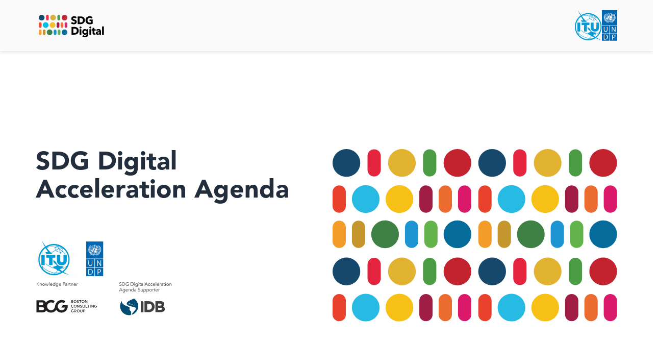

--- FILE ---
content_type: text/html
request_url: https://www.sdg-digital.org/accelerationagenda-the-showcase
body_size: 5882
content:
<!DOCTYPE html><!-- Last Published: Thu Oct 05 2023 03:21:03 GMT+0000 (Coordinated Universal Time) --><html data-wf-domain="www.sdg-digital.org" data-wf-page="6505bf5759aeff2f47c1551d" data-wf-site="64d1e400360f73f7f24bbe40" lang="en"><head><meta charset="utf-8"/><title>The Showcase</title><meta content="We support UNDP Country Offices by combining our digital expertise with your specific program knowledge. This means you can build better products and services for your projects." name="description"/><meta content="The Showcase" property="og:title"/><meta content="We support UNDP Country Offices by combining our digital expertise with your specific program knowledge. This means you can build better products and services for your projects." property="og:description"/><meta content="https://cdn.prod.website-files.com/61c9276d910d1a1256495841/61c97a8e8c70017caae79d3b_seo.jpg" property="og:image"/><meta content="The Showcase" property="twitter:title"/><meta content="We support UNDP Country Offices by combining our digital expertise with your specific program knowledge. This means you can build better products and services for your projects." property="twitter:description"/><meta content="https://cdn.prod.website-files.com/61c9276d910d1a1256495841/61c97a8e8c70017caae79d3b_seo.jpg" property="twitter:image"/><meta property="og:type" content="website"/><meta content="summary_large_image" name="twitter:card"/><meta content="width=device-width, initial-scale=1" name="viewport"/><link href="https://cdn.prod.website-files.com/64d1e400360f73f7f24bbe40/css/undpsdg.webflow.53445dccc.min.css" rel="stylesheet" type="text/css"/><script type="text/javascript">!function(o,c){var n=c.documentElement,t=" w-mod-";n.className+=t+"js",("ontouchstart"in o||o.DocumentTouch&&c instanceof DocumentTouch)&&(n.className+=t+"touch")}(window,document);</script><link href="https://cdn.prod.website-files.com/64d1e400360f73f7f24bbe40/64d1e400360f73f7f24bbe9a_Favicon.png" rel="shortcut icon" type="image/x-icon"/><link href="https://cdn.prod.website-files.com/64d1e400360f73f7f24bbe40/64d1e400360f73f7f24bbe79_Webclip.jpg" rel="apple-touch-icon"/><link rel="stylesheet" href="https://cdnjs.cloudflare.com/ajax/libs/font-awesome/5.8.2/css/all.css" />
<html lang="en">
<style>
.w-slider-dot{
	background-color: #D4D6D8;
}

.w-slider-dot.w-active {
	background-color: #55606E;
}
body {
    -webkit-font-smoothing: antialiased;
}  
</style>
  
 <!-- 100% privacy-first analytics -->
<script async defer src="https://scripts.simpleanalyticscdn.com/latest.js"></script>
<noscript><img src="https://queue.simpleanalyticscdn.com/noscript.gif" alt="" referrerpolicy="no-referrer-when-downgrade" /></noscript><style>
.w-slider-dot{
	background-color: #D4D6D8;
}

.w-slider-dot.w-active {
	background-color: #A1A1A1;
}
</style>
</head><body class="body"><div data-animation="default" data-collapse="medium" data-duration="400" data-easing="ease-in-out" data-easing2="ease-in-out" role="banner" class="navigation w-nav"><div class="c-container nav"><a href="/accelerationagenda" data-w-id="c11997bb-9c30-78fb-727c-a20b6a25236f" class="brand w-nav-brand"><img src="https://cdn.prod.website-files.com/64d1e400360f73f7f24bbe40/64ed791436ce5a09bef8b349_Header-Logos-A%201.svg" loading="lazy" alt="UNDP primary logo" class="c-nav_logo"/></a><div class="nav-logo-wrapper nav"><div class="hero-logo-wrapper-small nav"><img src="https://cdn.prod.website-files.com/64d1e400360f73f7f24bbe40/64ed798756cc6c251ecfac2b_iTU.svg" loading="lazy" alt="" class="hero-left-logo itu"/><img src="https://cdn.prod.website-files.com/64d1e400360f73f7f24bbe40/64d1e400360f73f7f24bbe48_logo-blue.svg" loading="lazy" alt="" class="hero-left-logo un"/></div><div data-hover="false" data-delay="0" class="c-nav_dropdown w-dropdown"><div class="c-nav_dropdown-toggle w-dropdown-toggle"><img src="https://cdn.prod.website-files.com/64d1e400360f73f7f24bbe40/64d1e400360f73f7f24bbe60_Language.svg" loading="lazy" alt=""/><div>ENGLISH</div><div class="c-nav_dropdown-icon w-icon-dropdown-toggle"></div></div><nav class="dropdown-list-2 w-dropdown-list"><a href="#" class="w-dropdown-link">Link 1</a><a href="#" class="w-dropdown-link">Link 2</a><a href="#" class="w-dropdown-link">Link 3</a></nav></div></div></div></div><section class="c-section hero"><div class="c-container hero"><div class="c-wrapper hero"><div class="hero-left"><h1 class="c-text h1 hero">SDG Digital Acceleration Agenda</h1><div class="hero-logo-wrapper mobile"><div class="hero-logo-wrapper-small"><img src="https://cdn.prod.website-files.com/64d1e400360f73f7f24bbe40/6506ee59a3869a9482855d50_Screenshot%202023-09-17%20at%2008.16.46.png" loading="lazy" sizes="(max-width: 479px) 29vw, (max-width: 991px) 120.4921875px, 154.921875px" srcset="https://cdn.prod.website-files.com/64d1e400360f73f7f24bbe40/6506ee59a3869a9482855d50_Screenshot%202023-09-17%20at%2008.16.46-p-500.png 500w, https://cdn.prod.website-files.com/64d1e400360f73f7f24bbe40/6506ee59a3869a9482855d50_Screenshot%202023-09-17%20at%2008.16.46-p-800.png 800w, https://cdn.prod.website-files.com/64d1e400360f73f7f24bbe40/6506ee59a3869a9482855d50_Screenshot%202023-09-17%20at%2008.16.46-p-1080.png 1080w, https://cdn.prod.website-files.com/64d1e400360f73f7f24bbe40/6506ee59a3869a9482855d50_Screenshot%202023-09-17%20at%2008.16.46.png 1112w" alt="" class="image"/></div><div class="hero-logo-wrapper-small"><img src="https://cdn.prod.website-files.com/64d1e400360f73f7f24bbe40/65040f0a31ed2fa490946ca8_Group%20605.svg" loading="lazy" alt="" class="hero-left-logo bcg"/></div></div></div><div class="hero-right"><img src="https://cdn.prod.website-files.com/64d1e400360f73f7f24bbe40/64f01937c7045cc0cf7f365f_new-hero.svg" loading="lazy" alt=""/></div></div></div></section><section class="c-section cta-1"><div class="c-container cta-1"><div class="c-wrapper cta-1"><h2 class="c-text h3 cta-1">SDG Digital Acceleration Agenda</h2><p class="c-text paragraph">Digital technologies are transforming governments, economies, and societies. They have the potential to play a catalytic role in supporting the global community to achieve the 2030 Agenda – the 17 Sustainable Development Goals (SDGs) adopted by all Member States of the United Nations in 2015. This SDG Digital Acceleration Agenda shaped by ITU and UNDP, in collaboration with IDB and BCG, highlights the wide-ranging importance of digital technologies and data. From digital skills to governance and regulations, financing, infrastructure, safety and security, content, applications and services. With a range of real-world examples, it shows how game-changing digital solutions can accelerate progress in climate action, education, hunger, poverty and the role of data and digital technologies in achieving at least 70% of the 169 SDG targets.</p><div class="cta-1_button_wrapper"><a href="https://www.undp.org/sites/g/files/zskgke326/files/2023-09/SDG%20Digital%20Acceleration%20Agenda_2.pdf" target="_blank" class="c-button third w-button">download AGENDA</a><a href="https://cdn.prod.website-files.com/64d1e400360f73f7f24bbe40/6505f0ebef3d3e0c85c94f8e_SDG%20Digital%20Acceleration%20Agenda-Methodology.pdf" target="_blank" class="c-button third out w-button">Download methodology</a><a href="https://cdn.prod.website-files.com/64d1e400360f73f7f24bbe40/6505f0eb5608b7584d7606e6_SDG%20Digital%20Acceleration%20Agenda-Appendix.pdf" target="_blank" class="c-button third out w-button">Download appendix</a></div></div></div><img src="https://cdn.prod.website-files.com/64d1e400360f73f7f24bbe40/64f17efefceea2659a6231cf_Photo%20Section.png" loading="lazy" sizes="100vw" srcset="https://cdn.prod.website-files.com/64d1e400360f73f7f24bbe40/64f17efefceea2659a6231cf_Photo%20Section-p-500.png 500w, https://cdn.prod.website-files.com/64d1e400360f73f7f24bbe40/64f17efefceea2659a6231cf_Photo%20Section-p-800.png 800w, https://cdn.prod.website-files.com/64d1e400360f73f7f24bbe40/64f17efefceea2659a6231cf_Photo%20Section-p-1080.png 1080w, https://cdn.prod.website-files.com/64d1e400360f73f7f24bbe40/64f17efefceea2659a6231cf_Photo%20Section-p-1600.png 1600w, https://cdn.prod.website-files.com/64d1e400360f73f7f24bbe40/64f17efefceea2659a6231cf_Photo%20Section-p-2000.png 2000w, https://cdn.prod.website-files.com/64d1e400360f73f7f24bbe40/64f17efefceea2659a6231cf_Photo%20Section.png 2160w" alt="" class="cta-1-image"/></section><section id="Executive-Summary" class="c-section executive"><div class="c-container executive"><div class="c-wrapper executive"><div class="c-text richtext w-richtext"><h2>Agenda highlights</h2><p>‍</p><figure style="padding-bottom:56.206088992974244%" class="w-richtext-align-fullwidth w-richtext-figure-type-video"><div><iframe allowfullscreen="true" frameborder="0" scrolling="no" src="https://www.youtube.com/embed/pgv7h3QC9Gc" title="SDG Digital Acceleration Agenda"></iframe></div></figure></div><div class="c-text richtext w-richtext"><p>‍</p><p>There are only seven years left to achieve the 2030 Agenda, and currently none of the 17 SDGs have been fully met. In other words:</p><blockquote>“Unless we act now, the 2030 Agenda will become an epitaph for a world that might have been.”</blockquote><p><a href="https://news.un.org/en/story/2023/04/1136017"><sub>UN Secretary-General Antonio Guterres, April 2023</sub></a></p><p>Digital technologies, such as mobile devices, digital public services, and emerging innovations including Artificial Intelligence are reshaping the global landscape. Digital technologies can be employed to increase financial inclusion, enhance government efficiency, and tackle poverty. They can play a pivotal role in achieving the SDGs. In fact, digital technologies can play a role in achieving 70% of all SDG targets.</p><p>The SDG Digital Acceleration Agenda highlights 34 digital solutions which are helping to advance the SDGs. They emphasize people-centred, collaborative and scalable approaches. Recognizing the need for holistic digital transformation, the Agenda introduces ‘Digital Transformation Enablers’, which are intended to inform national governments (and others working in digital ecosystems) about the power and potential of digital technologies and data.</p></div><div data-delay="4000" data-animation="slide" class="slider-wrapper w-slider" data-autoplay="false" data-easing="ease" data-hide-arrows="false" data-disable-swipe="false" data-autoplay-limit="0" data-nav-spacing="3" data-duration="500" data-infinite="true"><div class="w-slider-mask"><div class="slider-item w-slide"><div class="slider-iner"><div class="slider-content"><h4 class="c-text h5"><strong>Scale proven digital solutions</strong></h4><p class="c-text paragraph">Bringing proven digital solutions to scale requires building and expanding strong enablers, moving beyond pilots to implement what works and fostering interoperability among various SDG solutions.</p></div><div class="slider-image"></div></div></div><div class="slider-item w-slide"><div class="slider-iner _2"><div class="slider-content"><h4 class="c-text h5"><strong>Improve collaboration among stakeholders and raise their ambition</strong></h4><p class="c-text paragraph">Digital transformation relies on joint efforts between the private sector, financial institutions, civil society, the UN, governments, and young people around the world.</p></div><div class="slider-image _2"></div></div></div><div class="slider-item w-slide"><div class="slider-iner _3"><div class="slider-content"><h4 class="c-text h5"><strong>Expand funding and financing approaches</strong></h4><p class="c-text paragraph">Addressing the $3.7+ trillion SDG funding gap requires shifting focus to foundational enablers, pooling resources through collaboration, and utilizing diverse financing methods for effective progress.</p></div><div class="slider-image _3"></div></div></div><div class="slider-item w-slide"><div class="slider-iner _4"><div class="slider-content"><h4 class="c-text h5"><strong>Unlock private sector potential for greater societal impact</strong></h4><p class="c-text paragraph">The private sector&#x27;s pivotal SDG role demands renewed commitments to environmental and social governance (ESG), open innovation, and global collaboration with governments to create ecosystems that serve markets and drive progress.</p></div><div class="slider-image _4"></div></div></div></div><div class="slider-arrow left w-slider-arrow-left"><img alt="" loading="lazy" src="https://cdn.prod.website-files.com/64d1e400360f73f7f24bbe40/64db24e96554279bde291580_Arrow-slider.svg" class="slider-arrow-icon"/></div><div class="slider-arrow right w-slider-arrow-right"><img alt="" loading="lazy" src="https://cdn.prod.website-files.com/64d1e400360f73f7f24bbe40/64db24e96554279bde291580_Arrow-slider.svg" class="slider-arrow-icon flip"/></div><div class="slider-nav w-slider-nav w-round"></div></div></div></div></section><section id="Section-Pick" class="c-section section-pick"><a href="/accelerationagenda#Section-Pick" class="section-pick-item a w-inline-block"><div class="section-pick-label">Section A</div><div class="section-pick-title">TAKING STOCK</div></a><link rel="prefetch" href="/accelerationagenda#Section-Pick"/><a href="#" class="section-pick-item b active w-inline-block"><div class="section-pick-label active">Section B</div><div class="section-pick-title">THE SHOWCASE</div></a><a href="/the-way-forward#Section-Pick" class="section-pick-item c w-inline-block"><div class="section-pick-label">Section C</div><div class="section-pick-title">THE WAY FORWARD</div></a><link rel="prefetch" href="/the-way-forward#Section-Pick"/><a href="/resources#Section-Pick" class="section-pick-item d w-inline-block"><div class="section-pick-label">Section D</div><div class="section-pick-title"><strong>RESOURCES</strong></div></a><link rel="prefetch" href="/resources#Section-Pick"/></section><section class="c-section section-a"><div class="section-wrapper b"><h1 class="c-text h3">Game-changing digital solutions illustrate how digital technologies accelerate each one of the SDGs</h1><div id="w-node-f31a5ea9-c9cc-423b-22c6-c5f7bae13eae-47c1551d" class="c-text richtext w-richtext"><p>This section presents 34 digital solutions, two for each SDG, showcasing how digital technologies can further advance the SDGs. These solutions encompass diverse products and stakeholders, from open-source projects to proprietary solutions. They were selected based on criteria including SDG target potential, collaboration, scalability and replicability. </p><p>Four key attributes underpin their success: their ability to address key problems, customization for specific contexts, collaboration across sectors, and prudent use of digital components - meaning avoiding using technology just for its own sake.</p></div></div></section><section id="SDG" class="c-section section-b"><div class="c-container section-b"><h2 class="c-text h3">The 17 SDGs</h2><p class="c-text paragraph">Click on each SDG to learn more.</p><div class="sdg-wrapper-icon page"><a href="/sdg/no-poverty" class="sdg-icon-main _1 w-inline-block"></a><a href="/sdg/no-poverty" class="sdg-icon-main _2 w-inline-block"></a><a href="/sdg/no-poverty" class="sdg-icon-main _3 w-inline-block"></a><a href="/sdg/no-poverty" class="sdg-icon-main _4 w-inline-block"></a><a href="/sdg/no-poverty" class="sdg-icon-main _5 w-inline-block"></a><a href="/sdg/no-poverty" class="sdg-icon-main _6 w-inline-block"></a><a href="/sdg/no-poverty" class="sdg-icon-main _7 w-inline-block"></a><a href="/sdg/no-poverty" class="sdg-icon-main _8 w-inline-block"></a><a href="/sdg/no-poverty" class="sdg-icon-main _9 w-inline-block"></a><a href="/sdg/no-poverty" class="sdg-icon-main _10 w-inline-block"></a><a href="/sdg/no-poverty" class="sdg-icon-main _11 w-inline-block"></a><a href="/sdg/no-poverty" class="sdg-icon-main _12 w-inline-block"></a><a href="/sdg/no-poverty" class="sdg-icon-main _13 w-inline-block"></a><a href="/sdg/no-poverty" class="sdg-icon-main _14 w-inline-block"></a><a href="/sdg/no-poverty" class="sdg-icon-main _15 w-inline-block"></a><a href="/sdg/no-poverty" class="sdg-icon-main _16 w-inline-block"></a><a href="/sdg/no-poverty" class="sdg-icon-main _17 w-inline-block"></a><a href="/sdg/no-poverty" class="sdg-icon-main _18 w-inline-block"></a></div></div></section><section class="c-section cta-2"><div class="c-container cta-2"><div class="c-wrapper cta-2"><h2 class="c-text h3 cta-2">Relevant resources</h2><div class="relevant-resources-wrapper"><a href="https://sdgs.un.org/goals" class="c-card_item w-inline-block"><div class="c-spacing _10 no-color"><div class="c-cms_link">Resource</div></div><div class="c-text cms-title"><strong>The Sustainable Development Goals</strong></div><div class="c-spacing _13 no-color"></div><div class="c-button_arrow"><div class="c-button_longtext">Learn More</div><img src="https://cdn.prod.website-files.com/64d1e400360f73f7f24bbe40/64d1e400360f73f7f24bbe7c_arrow-tip.svg" loading="eager" alt="" class="c-button_arrowsmall"/></div></a><a href="#" class="c-card_item w-inline-block"><div class="c-spacing _10 no-color"><div class="c-cms_link">Resource</div></div><div class="c-text cms-title"><strong>The 2030 Agenda</strong></div><div class="c-spacing _13 no-color"></div><div class="c-button_arrow"><div class="c-button_longtext">Learn More</div><img src="https://cdn.prod.website-files.com/64d1e400360f73f7f24bbe40/64d1e400360f73f7f24bbe7c_arrow-tip.svg" loading="eager" alt="" class="c-button_arrowsmall"/></div></a><a href="#" class="c-card_item w-inline-block"><div class="c-spacing _10 no-color"><div class="c-cms_link">Resource</div></div><div class="c-text cms-title"><strong>The Sustainable Development Goals Report (2023)</strong></div><div class="c-spacing _13 no-color"></div><div class="c-button_arrow"><div class="c-button_longtext">Learn More</div><img src="https://cdn.prod.website-files.com/64d1e400360f73f7f24bbe40/64d1e400360f73f7f24bbe7c_arrow-tip.svg" loading="eager" alt="" class="c-button_arrowsmall"/></div></a></div></div></div></section><footer class="c-footer"><div class="c-container"><div class="c-footer_wrapper"><div class="c-footer-col_wrapper center"></div><div class="c-footer-col_wrapper grid"><div class="c-footer-col right"><h2 class="footer-heading">SDG Digital</h2><ul role="list" class="footer-list w-list-unstyled"><li><a href="/#Section-Pick" class="footer-link">Taking Stock</a><link rel="prefetch" href="/#Section-Pick"/></li><li><a href="/the-showcase#Section-Pick" class="footer-link">The Showcase</a><link rel="prefetch" href="/the-showcase#Section-Pick"/><a href="/the-way-forward#Section-Pick" class="footer-link">The Way Forward</a><link rel="prefetch" href="/the-way-forward#Section-Pick"/><a href="/resources#Section-Pick" class="footer-link">Resources</a><link rel="prefetch" href="/resources#Section-Pick"/></li></ul></div><div id="w-node-_51fe7b74-5a7a-ff57-2410-c7b081bc28b3-81bc288a" class="c-footer-col left"><ul role="list" class="w-list-unstyled"><li><a href="https://www.undp.org/accountability/audit/investigations" class="footer-link">Report Fraud, Abuse, Misconduct</a><link rel="prefetch" href="https://www.undp.org/accountability/audit/investigations"/></li><li><a href="https://www.undp.org/accountability/audit/social-and-environmental-compliance-review-and-stakeholder-response-mechanism" class="footer-link">Submit Social Or Environmental Complaint</a><link rel="prefetch" href="https://www.undp.org/accountability/audit/social-and-environmental-compliance-review-and-stakeholder-response-mechanism"/></li><li><a href="https://www.undp.org/scam-alert" class="footer-link">Scam Alert</a><link rel="prefetch" href="https://www.undp.org/scam-alert"/></li><li><a href="https://datatopolicyplaybook.webflow.io/copyright-and-terms-of-use" class="footer-link bottom">Terms Of Use</a><link rel="prefetch" href="https://datatopolicyplaybook.webflow.io/copyright-and-terms-of-use"/></li></ul></div></div><div class="c-line"></div></div><div class="c-text paragraph copy-right">© 2023 SDG Digital Acceleration Agenda.</div></div></footer><script src="https://d3e54v103j8qbb.cloudfront.net/js/jquery-3.5.1.min.dc5e7f18c8.js?site=64d1e400360f73f7f24bbe40" type="text/javascript" integrity="sha256-9/aliU8dGd2tb6OSsuzixeV4y/faTqgFtohetphbbj0=" crossorigin="anonymous"></script><script src="https://cdn.prod.website-files.com/64d1e400360f73f7f24bbe40/js/webflow.c7e9dd119.js" type="text/javascript"></script></body></html>

--- FILE ---
content_type: text/css
request_url: https://cdn.prod.website-files.com/64d1e400360f73f7f24bbe40/css/undpsdg.webflow.53445dccc.min.css
body_size: 22035
content:
html{-ms-text-size-adjust:100%;-webkit-text-size-adjust:100%;font-family:sans-serif}body{margin:0}article,aside,details,figcaption,figure,footer,header,hgroup,main,menu,nav,section,summary{display:block}audio,canvas,progress,video{vertical-align:baseline;display:inline-block}audio:not([controls]){height:0;display:none}[hidden],template{display:none}a{background-color:transparent}a:active,a:hover{outline:0}abbr[title]{border-bottom:1px dotted}b,strong{font-weight:700}dfn{font-style:italic}h1{margin:.67em 0;font-size:2em}mark{color:#000;background:#ff0}small{font-size:80%}sub,sup{vertical-align:baseline;font-size:75%;line-height:0;position:relative}sup{top:-.5em}sub{bottom:-.25em}img{border:0}svg:not(:root){overflow:hidden}figure{margin:1em 40px}hr{box-sizing:content-box;height:0}pre{overflow:auto}code,kbd,pre,samp{font-family:monospace;font-size:1em}button,input,optgroup,select,textarea{color:inherit;font:inherit;margin:0}button{overflow:visible}button,select{text-transform:none}button,html input[type=button],input[type=reset]{-webkit-appearance:button;cursor:pointer}button[disabled],html input[disabled]{cursor:default}button::-moz-focus-inner,input::-moz-focus-inner{border:0;padding:0}input{line-height:normal}input[type=checkbox],input[type=radio]{box-sizing:border-box;padding:0}input[type=number]::-webkit-inner-spin-button,input[type=number]::-webkit-outer-spin-button{height:auto}input[type=search]{-webkit-appearance:none}input[type=search]::-webkit-search-cancel-button,input[type=search]::-webkit-search-decoration{-webkit-appearance:none}fieldset{border:1px solid silver;margin:0 2px;padding:.35em .625em .75em}legend{border:0;padding:0}textarea{overflow:auto}optgroup{font-weight:700}table{border-collapse:collapse;border-spacing:0}td,th{padding:0}@font-face{font-family:webflow-icons;src:url([data-uri])format("truetype");font-weight:400;font-style:normal}[class^=w-icon-],[class*=\ w-icon-]{speak:none;font-variant:normal;text-transform:none;-webkit-font-smoothing:antialiased;-moz-osx-font-smoothing:grayscale;font-style:normal;font-weight:400;line-height:1;font-family:webflow-icons!important}.w-icon-slider-right:before{content:""}.w-icon-slider-left:before{content:""}.w-icon-nav-menu:before{content:""}.w-icon-arrow-down:before,.w-icon-dropdown-toggle:before{content:""}.w-icon-file-upload-remove:before{content:""}.w-icon-file-upload-icon:before{content:""}*{box-sizing:border-box}html{height:100%}body{min-height:100%;color:#333;background-color:#fff;margin:0;font-family:Arial,sans-serif;font-size:14px;line-height:20px}img{max-width:100%;vertical-align:middle;display:inline-block}html.w-mod-touch *{background-attachment:scroll!important}.w-block{display:block}.w-inline-block{max-width:100%;display:inline-block}.w-clearfix:before,.w-clearfix:after{content:" ";grid-area:1/1/2/2;display:table}.w-clearfix:after{clear:both}.w-hidden{display:none}.w-button{color:#fff;line-height:inherit;cursor:pointer;background-color:#3898ec;border:0;border-radius:0;padding:9px 15px;text-decoration:none;display:inline-block}input.w-button{-webkit-appearance:button}html[data-w-dynpage] [data-w-cloak]{color:transparent!important}.w-webflow-badge,.w-webflow-badge *{z-index:auto;visibility:visible;box-sizing:border-box;width:auto;height:auto;max-height:none;max-width:none;min-height:0;min-width:0;float:none;clear:none;box-shadow:none;opacity:1;direction:ltr;font-family:inherit;font-weight:inherit;color:inherit;font-size:inherit;line-height:inherit;font-style:inherit;font-variant:inherit;text-align:inherit;letter-spacing:inherit;-webkit-text-decoration:inherit;text-decoration:inherit;text-indent:0;text-transform:inherit;text-shadow:none;font-smoothing:auto;vertical-align:baseline;cursor:inherit;white-space:inherit;word-break:normal;word-spacing:normal;word-wrap:normal;background:0 0;border:0 transparent;border-radius:0;margin:0;padding:0;list-style-type:disc;transition:none;display:block;position:static;top:auto;bottom:auto;left:auto;right:auto;overflow:visible;transform:none}.w-webflow-badge{white-space:nowrap;cursor:pointer;box-shadow:0 0 0 1px rgba(0,0,0,.1),0 1px 3px rgba(0,0,0,.1);visibility:visible!important;z-index:2147483647!important;color:#aaadb0!important;opacity:1!important;width:auto!important;height:auto!important;background-color:#fff!important;border-radius:3px!important;margin:0!important;padding:6px 8px 6px 6px!important;font-size:12px!important;line-height:14px!important;text-decoration:none!important;display:inline-block!important;position:fixed!important;top:auto!important;bottom:12px!important;left:auto!important;right:12px!important;overflow:visible!important;transform:none!important}.w-webflow-badge>img{visibility:visible!important;opacity:1!important;vertical-align:middle!important;display:inline-block!important}h1,h2,h3,h4,h5,h6{margin-bottom:10px;font-weight:700}h1{margin-top:20px;font-size:38px;line-height:44px}h2{margin-top:20px;font-size:32px;line-height:36px}h3{margin-top:20px;font-size:24px;line-height:30px}h4{margin-top:10px;font-size:18px;line-height:24px}h5{margin-top:10px;font-size:14px;line-height:20px}h6{margin-top:10px;font-size:12px;line-height:18px}p{margin-top:0;margin-bottom:10px}blockquote{border-left:5px solid #e2e2e2;margin:0 0 10px;padding:10px 20px;font-size:18px;line-height:22px}figure{margin:0 0 10px}figcaption{text-align:center;margin-top:5px}ul,ol{margin-top:0;margin-bottom:10px;padding-left:40px}.w-list-unstyled{padding-left:0;list-style:none}.w-embed:before,.w-embed:after{content:" ";grid-area:1/1/2/2;display:table}.w-embed:after{clear:both}.w-video{width:100%;padding:0;position:relative}.w-video iframe,.w-video object,.w-video embed{width:100%;height:100%;border:none;position:absolute;top:0;left:0}fieldset{border:0;margin:0;padding:0}button,[type=button],[type=reset]{cursor:pointer;-webkit-appearance:button;border:0}.w-form{margin:0 0 15px}.w-form-done{text-align:center;background-color:#ddd;padding:20px;display:none}.w-form-fail{background-color:#ffdede;margin-top:10px;padding:10px;display:none}label{margin-bottom:5px;font-weight:700;display:block}.w-input,.w-select{width:100%;height:38px;color:#333;vertical-align:middle;background-color:#fff;border:1px solid #ccc;margin-bottom:10px;padding:8px 12px;font-size:14px;line-height:1.42857;display:block}.w-input:-moz-placeholder,.w-select:-moz-placeholder{color:#999}.w-input::-moz-placeholder,.w-select::-moz-placeholder{color:#999;opacity:1}.w-input::-webkit-input-placeholder,.w-select::-webkit-input-placeholder{color:#999}.w-input:focus,.w-select:focus{border-color:#3898ec;outline:0}.w-input[disabled],.w-select[disabled],.w-input[readonly],.w-select[readonly],fieldset[disabled] .w-input,fieldset[disabled] .w-select{cursor:not-allowed}.w-input[disabled]:not(.w-input-disabled),.w-select[disabled]:not(.w-input-disabled),.w-input[readonly],.w-select[readonly],fieldset[disabled]:not(.w-input-disabled) .w-input,fieldset[disabled]:not(.w-input-disabled) .w-select{background-color:#eee}textarea.w-input,textarea.w-select{height:auto}.w-select{background-color:#f3f3f3}.w-select[multiple]{height:auto}.w-form-label{cursor:pointer;margin-bottom:0;font-weight:400;display:inline-block}.w-radio{margin-bottom:5px;padding-left:20px;display:block}.w-radio:before,.w-radio:after{content:" ";grid-area:1/1/2/2;display:table}.w-radio:after{clear:both}.w-radio-input{float:left;margin:3px 0 0 -20px;line-height:normal}.w-file-upload{margin-bottom:10px;display:block}.w-file-upload-input{width:.1px;height:.1px;opacity:0;z-index:-100;position:absolute;overflow:hidden}.w-file-upload-default,.w-file-upload-uploading,.w-file-upload-success{color:#333;display:inline-block}.w-file-upload-error{margin-top:10px;display:block}.w-file-upload-default.w-hidden,.w-file-upload-uploading.w-hidden,.w-file-upload-error.w-hidden,.w-file-upload-success.w-hidden{display:none}.w-file-upload-uploading-btn{cursor:pointer;background-color:#fafafa;border:1px solid #ccc;margin:0;padding:8px 12px;font-size:14px;font-weight:400;display:flex}.w-file-upload-file{background-color:#fafafa;border:1px solid #ccc;flex-grow:1;justify-content:space-between;margin:0;padding:8px 9px 8px 11px;display:flex}.w-file-upload-file-name{font-size:14px;font-weight:400;display:block}.w-file-remove-link{width:auto;height:auto;cursor:pointer;margin-top:3px;margin-left:10px;padding:3px;display:block}.w-icon-file-upload-remove{margin:auto;font-size:10px}.w-file-upload-error-msg{color:#ea384c;padding:2px 0;display:inline-block}.w-file-upload-info{padding:0 12px;line-height:38px;display:inline-block}.w-file-upload-label{cursor:pointer;background-color:#fafafa;border:1px solid #ccc;margin:0;padding:8px 12px;font-size:14px;font-weight:400;display:inline-block}.w-icon-file-upload-icon,.w-icon-file-upload-uploading{width:20px;margin-right:8px;display:inline-block}.w-icon-file-upload-uploading{height:20px}.w-container{max-width:940px;margin-left:auto;margin-right:auto}.w-container:before,.w-container:after{content:" ";grid-area:1/1/2/2;display:table}.w-container:after{clear:both}.w-container .w-row{margin-left:-10px;margin-right:-10px}.w-row:before,.w-row:after{content:" ";grid-area:1/1/2/2;display:table}.w-row:after{clear:both}.w-row .w-row{margin-left:0;margin-right:0}.w-col{float:left;width:100%;min-height:1px;padding-left:10px;padding-right:10px;position:relative}.w-col .w-col{padding-left:0;padding-right:0}.w-col-1{width:8.33333%}.w-col-2{width:16.6667%}.w-col-3{width:25%}.w-col-4{width:33.3333%}.w-col-5{width:41.6667%}.w-col-6{width:50%}.w-col-7{width:58.3333%}.w-col-8{width:66.6667%}.w-col-9{width:75%}.w-col-10{width:83.3333%}.w-col-11{width:91.6667%}.w-col-12{width:100%}.w-hidden-main{display:none!important}@media screen and (max-width:991px){.w-container{max-width:728px}.w-hidden-main{display:inherit!important}.w-hidden-medium{display:none!important}.w-col-medium-1{width:8.33333%}.w-col-medium-2{width:16.6667%}.w-col-medium-3{width:25%}.w-col-medium-4{width:33.3333%}.w-col-medium-5{width:41.6667%}.w-col-medium-6{width:50%}.w-col-medium-7{width:58.3333%}.w-col-medium-8{width:66.6667%}.w-col-medium-9{width:75%}.w-col-medium-10{width:83.3333%}.w-col-medium-11{width:91.6667%}.w-col-medium-12{width:100%}.w-col-stack{width:100%;left:auto;right:auto}}@media screen and (max-width:767px){.w-hidden-main,.w-hidden-medium{display:inherit!important}.w-hidden-small{display:none!important}.w-row,.w-container .w-row{margin-left:0;margin-right:0}.w-col{width:100%;left:auto;right:auto}.w-col-small-1{width:8.33333%}.w-col-small-2{width:16.6667%}.w-col-small-3{width:25%}.w-col-small-4{width:33.3333%}.w-col-small-5{width:41.6667%}.w-col-small-6{width:50%}.w-col-small-7{width:58.3333%}.w-col-small-8{width:66.6667%}.w-col-small-9{width:75%}.w-col-small-10{width:83.3333%}.w-col-small-11{width:91.6667%}.w-col-small-12{width:100%}}@media screen and (max-width:479px){.w-container{max-width:none}.w-hidden-main,.w-hidden-medium,.w-hidden-small{display:inherit!important}.w-hidden-tiny{display:none!important}.w-col{width:100%}.w-col-tiny-1{width:8.33333%}.w-col-tiny-2{width:16.6667%}.w-col-tiny-3{width:25%}.w-col-tiny-4{width:33.3333%}.w-col-tiny-5{width:41.6667%}.w-col-tiny-6{width:50%}.w-col-tiny-7{width:58.3333%}.w-col-tiny-8{width:66.6667%}.w-col-tiny-9{width:75%}.w-col-tiny-10{width:83.3333%}.w-col-tiny-11{width:91.6667%}.w-col-tiny-12{width:100%}}.w-widget{position:relative}.w-widget-map{width:100%;height:400px}.w-widget-map label{width:auto;display:inline}.w-widget-map img{max-width:inherit}.w-widget-map .gm-style-iw{text-align:center}.w-widget-map .gm-style-iw>button{display:none!important}.w-widget-twitter{overflow:hidden}.w-widget-twitter-count-shim{vertical-align:top;width:28px;height:20px;text-align:center;background:#fff;border:1px solid #758696;border-radius:3px;display:inline-block;position:relative}.w-widget-twitter-count-shim *{pointer-events:none;-webkit-user-select:none;-ms-user-select:none;user-select:none}.w-widget-twitter-count-shim .w-widget-twitter-count-inner{text-align:center;color:#999;font-family:serif;font-size:15px;line-height:12px;position:relative}.w-widget-twitter-count-shim .w-widget-twitter-count-clear{display:block;position:relative}.w-widget-twitter-count-shim.w--large{width:36px;height:28px}.w-widget-twitter-count-shim.w--large .w-widget-twitter-count-inner{font-size:18px;line-height:18px}.w-widget-twitter-count-shim:not(.w--vertical){margin-left:5px;margin-right:8px}.w-widget-twitter-count-shim:not(.w--vertical).w--large{margin-left:6px}.w-widget-twitter-count-shim:not(.w--vertical):before,.w-widget-twitter-count-shim:not(.w--vertical):after{content:" ";height:0;width:0;pointer-events:none;border:solid transparent;position:absolute;top:50%;left:0}.w-widget-twitter-count-shim:not(.w--vertical):before{border-width:4px;border-color:rgba(117,134,150,0) #5d6c7b rgba(117,134,150,0) rgba(117,134,150,0);margin-top:-4px;margin-left:-9px}.w-widget-twitter-count-shim:not(.w--vertical).w--large:before{border-width:5px;margin-top:-5px;margin-left:-10px}.w-widget-twitter-count-shim:not(.w--vertical):after{border-width:4px;border-color:rgba(255,255,255,0) #fff rgba(255,255,255,0) rgba(255,255,255,0);margin-top:-4px;margin-left:-8px}.w-widget-twitter-count-shim:not(.w--vertical).w--large:after{border-width:5px;margin-top:-5px;margin-left:-9px}.w-widget-twitter-count-shim.w--vertical{width:61px;height:33px;margin-bottom:8px}.w-widget-twitter-count-shim.w--vertical:before,.w-widget-twitter-count-shim.w--vertical:after{content:" ";height:0;width:0;pointer-events:none;border:solid transparent;position:absolute;top:100%;left:50%}.w-widget-twitter-count-shim.w--vertical:before{border-width:5px;border-color:#5d6c7b rgba(117,134,150,0) rgba(117,134,150,0);margin-left:-5px}.w-widget-twitter-count-shim.w--vertical:after{border-width:4px;border-color:#fff rgba(255,255,255,0) rgba(255,255,255,0);margin-left:-4px}.w-widget-twitter-count-shim.w--vertical .w-widget-twitter-count-inner{font-size:18px;line-height:22px}.w-widget-twitter-count-shim.w--vertical.w--large{width:76px}.w-background-video{height:500px;color:#fff;position:relative;overflow:hidden}.w-background-video>video{width:100%;height:100%;object-fit:cover;z-index:-100;background-position:50%;background-size:cover;margin:auto;position:absolute;top:-100%;bottom:-100%;left:-100%;right:-100%}.w-background-video>video::-webkit-media-controls-start-playback-button{-webkit-appearance:none;display:none!important}.w-background-video--control{background-color:transparent;padding:0;position:absolute;bottom:1em;right:1em}.w-background-video--control>[hidden]{display:none!important}.w-slider{height:300px;text-align:center;clear:both;-webkit-tap-highlight-color:transparent;tap-highlight-color:transparent;background:#ddd;position:relative}.w-slider-mask{z-index:1;height:100%;white-space:nowrap;display:block;position:relative;left:0;right:0;overflow:hidden}.w-slide{vertical-align:top;width:100%;height:100%;white-space:normal;text-align:left;display:inline-block;position:relative}.w-slider-nav{z-index:2;height:40px;text-align:center;-webkit-tap-highlight-color:transparent;tap-highlight-color:transparent;margin:auto;padding-top:10px;position:absolute;top:auto;bottom:0;left:0;right:0}.w-slider-nav.w-round>div{border-radius:100%}.w-slider-nav.w-num>div{width:auto;height:auto;font-size:inherit;line-height:inherit;padding:.2em .5em}.w-slider-nav.w-shadow>div{box-shadow:0 0 3px rgba(51,51,51,.4)}.w-slider-nav-invert{color:#fff}.w-slider-nav-invert>div{background-color:rgba(34,34,34,.4)}.w-slider-nav-invert>div.w-active{background-color:#222}.w-slider-dot{width:1em;height:1em;cursor:pointer;background-color:rgba(255,255,255,.4);margin:0 3px .5em;transition:background-color .1s,color .1s;display:inline-block;position:relative}.w-slider-dot.w-active{background-color:#fff}.w-slider-dot:focus{outline:none;box-shadow:0 0 0 2px #fff}.w-slider-dot:focus.w-active{box-shadow:none}.w-slider-arrow-left,.w-slider-arrow-right{width:80px;cursor:pointer;color:#fff;-webkit-tap-highlight-color:transparent;tap-highlight-color:transparent;-webkit-user-select:none;-ms-user-select:none;user-select:none;margin:auto;font-size:40px;position:absolute;top:0;bottom:0;left:0;right:0;overflow:hidden}.w-slider-arrow-left [class^=w-icon-],.w-slider-arrow-right [class^=w-icon-],.w-slider-arrow-left [class*=\ w-icon-],.w-slider-arrow-right [class*=\ w-icon-]{position:absolute}.w-slider-arrow-left:focus,.w-slider-arrow-right:focus{outline:0}.w-slider-arrow-left{z-index:3;right:auto}.w-slider-arrow-right{z-index:4;left:auto}.w-icon-slider-left,.w-icon-slider-right{width:1em;height:1em;margin:auto;top:0;bottom:0;left:0;right:0}.w-slider-aria-label{clip:rect(0 0 0 0);height:1px;width:1px;border:0;margin:-1px;padding:0;position:absolute;overflow:hidden}.w-slider-force-show{display:block!important}.w-dropdown{text-align:left;z-index:900;margin-left:auto;margin-right:auto;display:inline-block;position:relative}.w-dropdown-btn,.w-dropdown-toggle,.w-dropdown-link{vertical-align:top;color:#222;text-align:left;white-space:nowrap;margin-left:auto;margin-right:auto;padding:20px;text-decoration:none;position:relative}.w-dropdown-toggle{-webkit-user-select:none;-ms-user-select:none;user-select:none;cursor:pointer;padding-right:40px;display:inline-block}.w-dropdown-toggle:focus{outline:0}.w-icon-dropdown-toggle{width:1em;height:1em;margin:auto 20px auto auto;position:absolute;top:0;bottom:0;right:0}.w-dropdown-list{min-width:100%;background:#ddd;display:none;position:absolute}.w-dropdown-list.w--open{display:block}.w-dropdown-link{color:#222;padding:10px 20px;display:block}.w-dropdown-link.w--current{color:#0082f3}.w-dropdown-link:focus{outline:0}@media screen and (max-width:767px){.w-nav-brand{padding-left:10px}}.w-lightbox-backdrop{cursor:auto;letter-spacing:normal;text-indent:0;text-shadow:none;text-transform:none;visibility:visible;white-space:normal;word-break:normal;word-spacing:normal;word-wrap:normal;color:#fff;text-align:center;z-index:2000;opacity:0;-webkit-user-select:none;-moz-user-select:none;-webkit-tap-highlight-color:transparent;background:rgba(0,0,0,.9);outline:0;font-family:Helvetica Neue,Helvetica,Ubuntu,Segoe UI,Verdana,sans-serif;font-size:17px;font-style:normal;font-weight:300;line-height:1.2;list-style:disc;position:fixed;top:0;bottom:0;left:0;right:0;-webkit-transform:translate(0)}.w-lightbox-backdrop,.w-lightbox-container{height:100%;-webkit-overflow-scrolling:touch;overflow:auto}.w-lightbox-content{height:100vh;position:relative;overflow:hidden}.w-lightbox-view{width:100vw;height:100vh;opacity:0;position:absolute}.w-lightbox-view:before{content:"";height:100vh}.w-lightbox-group,.w-lightbox-group .w-lightbox-view,.w-lightbox-group .w-lightbox-view:before{height:86vh}.w-lightbox-frame,.w-lightbox-view:before{vertical-align:middle;display:inline-block}.w-lightbox-figure{margin:0;position:relative}.w-lightbox-group .w-lightbox-figure{cursor:pointer}.w-lightbox-img{width:auto;height:auto;max-width:none}.w-lightbox-image{float:none;max-width:100vw;max-height:100vh;display:block}.w-lightbox-group .w-lightbox-image{max-height:86vh}.w-lightbox-caption{text-align:left;text-overflow:ellipsis;white-space:nowrap;background:rgba(0,0,0,.4);padding:.5em 1em;position:absolute;bottom:0;left:0;right:0;overflow:hidden}.w-lightbox-embed{width:100%;height:100%;position:absolute;top:0;bottom:0;left:0;right:0}.w-lightbox-control{width:4em;cursor:pointer;background-position:50%;background-repeat:no-repeat;background-size:24px;transition:all .3s;position:absolute;top:0}.w-lightbox-left{background-image:url([data-uri]);display:none;bottom:0;left:0}.w-lightbox-right{background-image:url([data-uri]);display:none;bottom:0;right:0}.w-lightbox-close{height:2.6em;background-image:url([data-uri]);background-size:18px;right:0}.w-lightbox-strip{white-space:nowrap;padding:0 1vh;line-height:0;position:absolute;bottom:0;left:0;right:0;overflow-x:auto;overflow-y:hidden}.w-lightbox-item{width:10vh;box-sizing:content-box;cursor:pointer;padding:2vh 1vh;display:inline-block;-webkit-transform:translate(0,0)}.w-lightbox-active{opacity:.3}.w-lightbox-thumbnail{height:10vh;background:#222;position:relative;overflow:hidden}.w-lightbox-thumbnail-image{position:absolute;top:0;left:0}.w-lightbox-thumbnail .w-lightbox-tall{width:100%;top:50%;transform:translateY(-50%)}.w-lightbox-thumbnail .w-lightbox-wide{height:100%;left:50%;transform:translate(-50%)}.w-lightbox-spinner{box-sizing:border-box;width:40px;height:40px;border:5px solid rgba(0,0,0,.4);border-radius:50%;margin-top:-20px;margin-left:-20px;animation:.8s linear infinite spin;position:absolute;top:50%;left:50%}.w-lightbox-spinner:after{content:"";border:3px solid transparent;border-bottom-color:#fff;border-radius:50%;position:absolute;top:-4px;bottom:-4px;left:-4px;right:-4px}.w-lightbox-hide{display:none}.w-lightbox-noscroll{overflow:hidden}@media (min-width:768px){.w-lightbox-content{height:96vh;margin-top:2vh}.w-lightbox-view,.w-lightbox-view:before{height:96vh}.w-lightbox-group,.w-lightbox-group .w-lightbox-view,.w-lightbox-group .w-lightbox-view:before{height:84vh}.w-lightbox-image{max-width:96vw;max-height:96vh}.w-lightbox-group .w-lightbox-image{max-width:82.3vw;max-height:84vh}.w-lightbox-left,.w-lightbox-right{opacity:.5;display:block}.w-lightbox-close{opacity:.8}.w-lightbox-control:hover{opacity:1}}.w-lightbox-inactive,.w-lightbox-inactive:hover{opacity:0}.w-richtext:before,.w-richtext:after{content:" ";grid-area:1/1/2/2;display:table}.w-richtext:after{clear:both}.w-richtext[contenteditable=true]:before,.w-richtext[contenteditable=true]:after{white-space:initial}.w-richtext ol,.w-richtext ul{overflow:hidden}.w-richtext .w-richtext-figure-selected.w-richtext-figure-type-video div:after,.w-richtext .w-richtext-figure-selected[data-rt-type=video] div:after,.w-richtext .w-richtext-figure-selected.w-richtext-figure-type-image div,.w-richtext .w-richtext-figure-selected[data-rt-type=image] div{outline:2px solid #2895f7}.w-richtext figure.w-richtext-figure-type-video>div:after,.w-richtext figure[data-rt-type=video]>div:after{content:"";display:none;position:absolute;top:0;bottom:0;left:0;right:0}.w-richtext figure{max-width:60%;position:relative}.w-richtext figure>div:before{cursor:default!important}.w-richtext figure img{width:100%}.w-richtext figure figcaption.w-richtext-figcaption-placeholder{opacity:.6}.w-richtext figure div{color:transparent;font-size:0}.w-richtext figure.w-richtext-figure-type-image,.w-richtext figure[data-rt-type=image]{display:table}.w-richtext figure.w-richtext-figure-type-image>div,.w-richtext figure[data-rt-type=image]>div{display:inline-block}.w-richtext figure.w-richtext-figure-type-image>figcaption,.w-richtext figure[data-rt-type=image]>figcaption{caption-side:bottom;display:table-caption}.w-richtext figure.w-richtext-figure-type-video,.w-richtext figure[data-rt-type=video]{width:60%;height:0}.w-richtext figure.w-richtext-figure-type-video iframe,.w-richtext figure[data-rt-type=video] iframe{width:100%;height:100%;position:absolute;top:0;left:0}.w-richtext figure.w-richtext-figure-type-video>div,.w-richtext figure[data-rt-type=video]>div{width:100%}.w-richtext figure.w-richtext-align-center{clear:both;margin-left:auto;margin-right:auto}.w-richtext figure.w-richtext-align-center.w-richtext-figure-type-image>div,.w-richtext figure.w-richtext-align-center[data-rt-type=image]>div{max-width:100%}.w-richtext figure.w-richtext-align-normal{clear:both}.w-richtext figure.w-richtext-align-fullwidth{width:100%;max-width:100%;text-align:center;clear:both;margin-left:auto;margin-right:auto;display:block}.w-richtext figure.w-richtext-align-fullwidth>div{padding-bottom:inherit;display:inline-block}.w-richtext figure.w-richtext-align-fullwidth>figcaption{display:block}.w-richtext figure.w-richtext-align-floatleft{float:left;clear:none;margin-right:15px}.w-richtext figure.w-richtext-align-floatright{float:right;clear:none;margin-left:15px}.w-nav{z-index:1000;background:#ddd;position:relative}.w-nav:before,.w-nav:after{content:" ";grid-area:1/1/2/2;display:table}.w-nav:after{clear:both}.w-nav-brand{float:left;color:#333;text-decoration:none;position:relative}.w-nav-link{vertical-align:top;color:#222;text-align:left;margin-left:auto;margin-right:auto;padding:20px;text-decoration:none;display:inline-block;position:relative}.w-nav-link.w--current{color:#0082f3}.w-nav-menu{float:right;position:relative}[data-nav-menu-open]{text-align:center;min-width:200px;background:#c8c8c8;position:absolute;top:100%;left:0;right:0;overflow:visible;display:block!important}.w--nav-link-open{display:block;position:relative}.w-nav-overlay{width:100%;display:none;position:absolute;top:100%;left:0;right:0;overflow:hidden}.w-nav-overlay [data-nav-menu-open]{top:0}.w-nav[data-animation=over-left] .w-nav-overlay{width:auto}.w-nav[data-animation=over-left] .w-nav-overlay,.w-nav[data-animation=over-left] [data-nav-menu-open]{z-index:1;top:0;right:auto}.w-nav[data-animation=over-right] .w-nav-overlay{width:auto}.w-nav[data-animation=over-right] .w-nav-overlay,.w-nav[data-animation=over-right] [data-nav-menu-open]{z-index:1;top:0;left:auto}.w-nav-button{float:right;cursor:pointer;-webkit-tap-highlight-color:transparent;tap-highlight-color:transparent;-webkit-user-select:none;-ms-user-select:none;user-select:none;padding:18px;font-size:24px;display:none;position:relative}.w-nav-button:focus{outline:0}.w-nav-button.w--open{color:#fff;background-color:#c8c8c8}.w-nav[data-collapse=all] .w-nav-menu{display:none}.w-nav[data-collapse=all] .w-nav-button,.w--nav-dropdown-open,.w--nav-dropdown-toggle-open{display:block}.w--nav-dropdown-list-open{position:static}@media screen and (max-width:991px){.w-nav[data-collapse=medium] .w-nav-menu{display:none}.w-nav[data-collapse=medium] .w-nav-button{display:block}}@media screen and (max-width:767px){.w-nav[data-collapse=small] .w-nav-menu{display:none}.w-nav[data-collapse=small] .w-nav-button{display:block}.w-nav-brand{padding-left:10px}}@media screen and (max-width:479px){.w-nav[data-collapse=tiny] .w-nav-menu{display:none}.w-nav[data-collapse=tiny] .w-nav-button{display:block}}.w-tabs{position:relative}.w-tabs:before,.w-tabs:after{content:" ";grid-area:1/1/2/2;display:table}.w-tabs:after{clear:both}.w-tab-menu{position:relative}.w-tab-link{vertical-align:top;text-align:left;cursor:pointer;color:#222;background-color:#ddd;padding:9px 30px;text-decoration:none;display:inline-block;position:relative}.w-tab-link.w--current{background-color:#c8c8c8}.w-tab-link:focus{outline:0}.w-tab-content{display:block;position:relative;overflow:hidden}.w-tab-pane{display:none;position:relative}.w--tab-active{display:block}@media screen and (max-width:479px){.w-tab-link{display:block}}.w-ix-emptyfix:after{content:""}@keyframes spin{0%{transform:rotate(0)}to{transform:rotate(360deg)}}.w-dyn-empty{background-color:#ddd;padding:10px}.w-dyn-hide,.w-dyn-bind-empty,.w-condition-invisible{display:none!important}.wf-layout-layout{display:grid}.w-checkbox{margin-bottom:5px;padding-left:20px;display:block}.w-checkbox:before{content:" ";grid-area:1/1/2/2;display:table}.w-checkbox:after{content:" ";clear:both;grid-area:1/1/2/2;display:table}.w-checkbox-input{float:left;margin:4px 0 0 -20px;line-height:normal}.w-checkbox-input--inputType-custom{width:12px;height:12px;border:1px solid #ccc;border-radius:2px}.w-checkbox-input--inputType-custom.w--redirected-checked{background-color:#3898ec;background-image:url(https://d3e54v103j8qbb.cloudfront.net/static/custom-checkbox-checkmark.589d534424.svg);background-position:50%;background-repeat:no-repeat;background-size:cover;border-color:#3898ec}.w-checkbox-input--inputType-custom.w--redirected-focus{box-shadow:0 0 3px 1px #3898ec}body{color:#333;font-family:Avenirltstd Book,sans-serif;font-size:14px;line-height:20px}h1{margin-top:0;margin-bottom:0;font-size:72px;font-weight:700;line-height:78px}h2{margin-top:0;margin-bottom:0;font-family:Avenirltstd,sans-serif;font-size:32px;font-weight:700;line-height:36px}h3{margin-top:0;margin-bottom:0;font-size:24px;font-weight:700;line-height:30px}h4{margin-top:0;margin-bottom:0;font-size:18px;font-weight:700;line-height:24px}h5{margin-top:0;margin-bottom:0;font-size:14px;font-weight:700;line-height:20px}h6{margin-top:0;margin-bottom:0;font-size:12px;font-weight:700;line-height:18px}p{margin-bottom:10px}a{color:#1f5a95;text-decoration:none}img{width:100%;height:100%;max-width:100%;display:inline-block}em{font-style:italic}blockquote{border-left:5px solid #e2e2e2;margin-bottom:10px;padding:10px 20px;font-size:18px;line-height:22px}.c-section{position:relative}.c-section.cta-1{background-color:#006eb5}.c-section.executive{background-color:#f7f7f7}.c-section.section-pick{z-index:1000;grid-column-gap:0px;grid-row-gap:0px;background-color:#f7f7f7;grid-template-rows:auto;grid-template-columns:1fr;grid-auto-columns:1fr;grid-auto-flow:column;display:grid;position:-webkit-sticky;position:sticky;top:0}.c-section.section-a{grid-column-gap:0px;grid-row-gap:0px;flex-direction:column;align-items:center;display:flex}.c-section.thought-experiment{display:none}.c-section.section-b,.c-section.sdg{background-color:rgba(221,166,58,.2)}.c-section.progress{background-color:#f7f7f7}.c-container{width:100%;max-width:1140px;color:#232e3d;margin-left:auto;margin-right:auto}.c-container.nav{z-index:1;height:100px;justify-content:space-between;align-items:center;display:flex;position:relative}.c-container.black{color:#232e3d}.c-container.search-results{margin-top:160px;margin-bottom:160px}.c-container.executive{position:relative}.c-container.section-b{max-width:none;padding:4rem 5%}.c-button{color:#fafafa;text-transform:uppercase;cursor:pointer;background-color:#d12800;margin-left:auto;padding:16px 24px;font-size:16px;font-weight:700;line-height:18px;text-decoration:none;transition:all .2s ease-in-out}.c-button:hover{background-color:#ee402d}.c-button.icon{color:#232e3d;background-color:transparent;background-image:url(https://uploads-ssl.webflow.com/64d1e400360f73f7f24bbe40/64d1e400360f73f7f24bbe5b_arrow-red.svg);background-position:100%;background-repeat:no-repeat;background-size:auto 18px;justify-content:flex-start;align-items:center;padding-top:0;padding-bottom:0;padding-left:0;display:flex}.c-button.icon:hover{padding-right:32px}.c-button.newsletter{height:100%;color:#194869;background-color:#fafafa;font-family:Proxima,sans-serif;font-weight:700}.c-button.icon-fill{background-image:url(https://uploads-ssl.webflow.com/64d1e400360f73f7f24bbe40/64d1e400360f73f7f24bbe4f_arrow-black.svg);background-position:95%;background-repeat:no-repeat;background-size:auto 18px;padding-right:32px}.c-button.icon-fill:hover{padding-right:40px}.c-button.secondary{white-space:nowrap;background-color:#006eb5}.c-button.secondary:hover{background-color:#4f95dd}.c-button.form{height:54px}.c-button.like{color:#232e3d;text-transform:none;background-color:transparent;background-image:url(https://uploads-ssl.webflow.com/64d1e400360f73f7f24bbe40/64d1e400360f73f7f24bbe7e_like-icon.svg);background-position:10px 25%;background-repeat:no-repeat;background-size:auto 75%;border:2px solid #a9b1b7;border-radius:4px;margin-right:10px;padding:8px 8px 8px 40px;font-size:13px;line-height:14.3px}.c-button.like.w--current{color:#59ba47;background-color:#b8ecb6;background-image:url(https://uploads-ssl.webflow.com/64d1e400360f73f7f24bbe40/64d1e400360f73f7f24bbe74_like-green-icon.svg);border-color:#59ba47}.c-button.dislike{color:#232e3d;text-transform:none;background-color:transparent;background-image:url(https://uploads-ssl.webflow.com/64d1e400360f73f7f24bbe40/64d1e400360f73f7f24bbe62_dislike-icon.svg);background-position:10px 25%;background-repeat:no-repeat;background-size:auto 75%;border:2px solid #a9b1b7;border-radius:4px;margin-right:10px;padding:8px 8px 8px 40px;font-size:13px;line-height:14.3px}.c-button.dislike.w--current{color:#ee402d;background-color:#ffbcb7;background-image:url(https://uploads-ssl.webflow.com/64d1e400360f73f7f24bbe40/64d1e400360f73f7f24bbe61_dislike-red-icon.svg);border-color:#ee402d}.c-button.third{color:#232e3d;letter-spacing:2px;background-color:#fafafa;border:2px solid #fafafa;font-family:Avenirltstd,sans-serif}.c-button.third:hover{background-color:#b5d5f5;border-color:#b5d5f5}.c-button.third.out{color:#fafafa;background-color:transparent;font-style:normal}.c-button.third.out:hover{opacity:.5}.c-button.third.out.sdg{color:#1f5a95;border-color:#1f5a95;margin-top:24px;margin-left:0}.c-button.password{margin-left:0}.c-spacing{background-color:#1f5a95}.c-spacing._01{max-height:2px;max-width:2px;min-height:2px;min-width:2px}.c-spacing._01.no-color{background-color:transparent}.c-spacing._02{max-height:4px;max-width:4px;min-height:4px;min-width:4px}.c-spacing._02.no-color{background-color:transparent}.c-spacing._03{max-height:8px;max-width:8px;min-height:8px;min-width:8px}.c-spacing._03.no-color{background-color:transparent}.c-spacing._04{max-height:12px;max-width:12px;min-height:12px;min-width:12px}.c-spacing._04.no-color{background-color:transparent}.c-spacing._05{max-height:16px;max-width:16px;min-height:16px;min-width:16px}.c-spacing._05.no-color{background-color:transparent}.c-spacing._06{max-height:24px;max-width:24px;min-height:24px;min-width:24px}.c-spacing._06.no-color{background-color:transparent}.c-spacing._07{max-height:32px;max-width:32px;min-height:32px;min-width:32px}.c-spacing._07.no-color{background-color:transparent}.c-spacing._08{max-height:40px;max-width:40px;min-height:40px;min-width:40px}.c-spacing._08.no-color{background-color:transparent}.c-spacing._09{max-height:48px;max-width:48px;min-height:48px;min-width:48px}.c-spacing._09.no-color{background-color:transparent}.c-spacing._10{max-height:48px;min-height:48px}.c-spacing._10.no-color{background-color:transparent}.c-spacing._11{max-height:80px;max-width:80px;min-height:80px;min-width:80px}.c-spacing._11.no-color{background-color:transparent}.c-spacing._12{max-height:96px;max-width:96px;min-height:96px;min-width:96px}.c-spacing._12.no-color{background-color:transparent}.c-spacing._13{max-height:100px;max-width:100px;min-height:100px;min-width:100px}.c-spacing._13.no-color{background-color:transparent}.c-spacing_wrapper{grid-column-gap:100px;grid-row-gap:24px;grid-template-rows:auto;grid-template-columns:auto auto auto 1fr;grid-auto-columns:1fr;align-content:space-around;justify-content:center;align-items:center;justify-items:start;display:grid}.c-form-block{width:100%;margin-bottom:0}.c-form{width:100%}.c-form.newsletter{width:400px}.c-form_label{margin-bottom:8px;font-size:16px;font-weight:400;line-height:22px}.c-form_input{width:100%;height:auto;border:2px solid #000;border-radius:0;margin-bottom:10px;padding-top:10px;padding-bottom:10px;padding-left:16px;font-size:16px;line-height:22px}.c-form_input:hover{border-color:#3288ce}.c-form_input:focus{border-color:#006eb5;border-radius:0}.c-form_input.newsletter{color:#fafafa;background-color:transparent;border-width:3px;border-color:#fafafa;margin-bottom:0}.c-form_input.newsletter::-ms-input-placeholder{color:#fafafa}.c-form_input.newsletter::placeholder{color:#fafafa}.c-form_input.textarea{height:175px}.c-form_input.search-v2{border-width:1px;border-color:#e7e7e7;margin-bottom:0}.c-form_input.search-v2:focus{box-shadow:none;border-color:#b5d5f5}.brand{height:60px;align-items:center;padding-left:0;transition:all .2s ease-in-out;display:flex}.brand:hover{opacity:.5}.navigation{z-index:10;width:100%;background-color:#fafafa;box-shadow:0 3px 6px rgba(0,0,0,.1)}.c-wrapper.grid{grid-column-gap:40px;grid-row-gap:40px;grid-template-rows:auto;grid-template-columns:1fr;grid-auto-columns:1fr;grid-auto-flow:column;align-items:start;display:grid}.c-wrapper.grid._7-grid{grid-column-gap:0px;grid-row-gap:0px;grid-template-rows:auto 1fr auto;grid-template-columns:1fr 1fr 1fr 1fr 1fr 1fr 1fr;grid-auto-flow:column;align-content:start;align-items:start;justify-items:center;margin-bottom:50px}.c-wrapper.grid._3-grid{grid-column-gap:0px;grid-row-gap:0px;grid-template-rows:auto auto;grid-template-columns:1fr 1fr 1fr;justify-items:center;margin-bottom:50px}.c-wrapper.grid._3-grid._5-gap{grid-column-gap:18px;grid-row-gap:18px;align-items:stretch;margin-bottom:0}.c-wrapper.grid._6-grid{grid-column-gap:0px;grid-row-gap:0px;grid-template-rows:auto auto;grid-template-columns:1fr 1fr 1fr 1fr 1fr 1fr 1fr;justify-items:center}.c-wrapper.grid._2-grid{grid-template-columns:1fr 1fr;grid-auto-flow:row}.c-wrapper.grid.featured{grid-template-columns:1fr 1fr 1fr;grid-auto-flow:row}.c-wrapper.hero{height:100%;grid-column-gap:24px;grid-row-gap:24px;grid-template-rows:auto;grid-template-columns:1fr 1fr;grid-auto-columns:1fr;justify-content:space-between;align-items:start;padding-top:12rem;padding-bottom:10rem;display:grid}.c-wrapper.cta-1{color:#fafafa;text-align:center;flex-direction:column;align-items:center;padding-top:124px;padding-bottom:124px;display:flex}.c-wrapper.cta-2{color:#232e3d;text-align:center;flex-direction:column;align-items:center;padding-top:5rem;padding-bottom:6rem;display:flex}.c-wrapper.executive{padding-top:124px;padding-bottom:124px;position:relative}.c-wrapper.resources-list{color:#232e3d;text-align:center;flex-direction:column;align-items:flex-start;padding-top:5rem;padding-bottom:0;display:flex}.c-wrapper.resources-list.bot{padding-bottom:6rem}.c-wrapper.thought-experiment{padding-top:68px;padding-bottom:68px}.c-wrapper.section-c{padding-top:4rem;padding-bottom:0}.c-wrapper.section-c.tech{padding-top:0;padding-bottom:0}.c-wrapper.enablers{height:100%;flex-direction:column;grid-template-rows:auto;grid-template-columns:1fr 1fr;grid-auto-columns:1fr;justify-content:space-between;align-items:flex-start;padding-top:6rem;padding-bottom:6rem;display:flex}.c-wrapper.section-b{grid-column-gap:24px;grid-row-gap:24px;flex-flow:wrap;grid-template-rows:auto auto;grid-template-columns:auto auto auto auto auto auto auto auto auto;grid-auto-columns:1fr;grid-auto-flow:row;display:grid}.c-wrapper.section-b.pad{margin-top:24px}.c-wrapper.sdg{height:100%;grid-column-gap:24px;grid-row-gap:24px;flex-direction:column;grid-template-rows:auto;grid-template-columns:1fr 1fr;grid-auto-columns:1fr;justify-content:space-between;align-items:flex-start;padding-bottom:10rem;display:flex}.c-wrapper.progress{padding-top:68px;padding-bottom:68px}.c-text{padding:0;font-size:14px;line-height:15.4px}.c-text.paragraph{font-size:20px;font-weight:400;line-height:27.5px}.c-text.paragraph.newsletter{text-align:right;margin-bottom:12px}.c-text.paragraph.copy-right{color:#edeff0;text-align:center;font-size:15px;line-height:22.5px}.c-text.paragraph.primary{margin-right:125px}.c-text.paragraph.primary.gray{margin-right:325px}.c-text.paragraph.small{color:#232e3d;flex-direction:column;align-items:flex-start;margin-bottom:0;font-size:16px;line-height:22px;display:flex}.c-text.paragraph.small.w--current{color:#006eb5;font-weight:700}.c-text.paragraph.small.opacity{opacity:.5}.c-text.paragraph.small.opacity.down{margin-top:4px;margin-bottom:16px}.c-text.paragraph.small.note{font-size:12px;line-height:18px}.c-text.paragraph.atom-card{margin-bottom:40px}.c-text.paragraph.atom-card.top{margin-top:40px}.c-text.paragraph.breadcrumb{color:#d12800;text-transform:uppercase;white-space:normal;font-size:12px;font-weight:700;line-height:13.4px;transition:all .4s ease-in-out}.c-text.paragraph.breadcrumb:hover{color:#ee402d}.c-text.paragraph.breadcrumb.w--current{color:#232e3d}.c-text.paragraph.big{font-size:25px;line-height:28.55px}.c-text.paragraph.need-help{margin-bottom:20px;font-size:18px;font-weight:700;line-height:21.6px}.c-text.paragraph.useful{margin-top:25px;font-size:14px;font-weight:700;line-height:16.8px}.c-text.paragraph.xsmall-checkbox{font-size:14px;line-height:14.3px}.c-text.paragraph.small{font-size:16px;font-weight:400;line-height:22px}.c-text.paragraph.small.w--current{color:#006eb5;font-weight:700}.c-text.paragraph.bold{font-family:Avenirltstd,sans-serif}.c-text.paragraph.bold.no-pad{margin-bottom:0}.c-text.h1{font-family:Sohnebreit dreiviertelfett,sans-serif;font-size:80px;font-weight:400;line-height:125%}.c-text.h1.hero{margin-bottom:0;font-family:Avenirltstd,sans-serif;font-size:50px;line-height:110%}.c-text.cms-title{font-family:Avenirltstd,sans-serif;font-size:25px;font-weight:400;line-height:28.5px}.c-text.h2{text-transform:uppercase;font-family:Sohnebreit dreiviertelfett,sans-serif;font-size:55px;line-height:59.95px}.c-text.h2.atom{margin-bottom:50px}.c-text.nav{margin-left:24px;font-size:20px;line-height:22.84px}.c-text.blue{color:#006eb5;margin-bottom:8px;font-size:20px;line-height:27.5px}.c-text.h3{font-family:Avenirltstd,sans-serif;font-size:35px;font-weight:600;line-height:39.97px}.c-text.h3.cta-1{margin-bottom:16px;font-weight:400}.c-text.h3.cta-2{margin-bottom:16px;font-weight:700}.c-text.h3.cta-2.tech{margin-bottom:0}.c-text.h3.vision{z-index:2;padding-top:40px;font-size:30px;position:relative}.c-text.h3.vison-totle{margin-bottom:24px}.c-text.h5{font-family:Avenirltstd,sans-serif;font-size:25px;font-weight:900;line-height:28.55px}.c-text.h5.bold{font-weight:700}.c-text.h5.bold.toc{margin-bottom:20px}.c-text.h5.blue{display:block}.c-text.h5.orage{color:#ff3a21;font-weight:600}.c-text.h5.sdg{color:#dea53a;font-weight:700}.c-text.h5.sdg._5{color:#ff3a22}.c-text.h5.sdg._7{color:#fcc30b}.c-text.h5.sdg._17{color:#194869}.c-text.h5.sdg._16{color:#00689d}.c-text.h5.sdg._2{color:#dea53a}.c-text.h5.sdg._6{color:#27bde2}.c-text.h5.sdg._8{color:#a21842}.c-text.h5.sdg._1{color:#e4253b}.c-text.h5.sdg._4{color:#d12800}.c-text.h5.sdg._12{color:#bf8b2e;color:#bf8b2e;color:#fcc30b}.c-text.h5.sdg._10{color:#dd1467}.c-text.h5.sdg._9{color:#fd6925;color:#fd6925;color:#fd6925}.c-text.h5.sdg._13{color:#3f7e44}.c-text.h5.sdg._14{color:#0a97d9}.c-text.h5.sdg._15{color:#56c02e}.c-text.h5.sdg3{color:#4d9f39;font-weight:700}.c-text.h5.sdg3._5{color:#ff3a22}.c-text.h5.sdg3._7{color:#fcc30b}.c-text.h5.sdg3._17{color:#194869}.c-text.h5.sdg3._16{color:#00689d}.c-text.h5.sdg3._2{color:#dea53a}.c-text.h6{text-transform:uppercase;font-size:16px;line-height:18px}.c-text.h4{font-size:35px;font-weight:400;line-height:39.97px}.c-text.h4.atom{margin-bottom:24px}.c-text.link{border-bottom:2px solid #d12800;font-size:20px;line-height:27.5px}.c-text.richtext{font-size:22px;font-weight:400;line-height:27.5px;text-decoration:none}.c-text.richtext h1{margin-bottom:24px;font-family:Söhnebreit dreiviertelfett;font-size:100px;line-height:108.33px}.c-text.richtext h2{margin-bottom:16px;font-family:Avenirltstd,sans-serif;font-size:55px;line-height:59.95px}.c-text.richtext h3{margin-bottom:12px;font-family:Avenirltstd,sans-serif;font-size:35px;line-height:39.97px}.c-text.richtext h4{margin-bottom:8px;font-size:35px;font-weight:400;line-height:39.97px}.c-text.richtext h5{color:#232e3d;margin-bottom:12px;font-family:Avenirltstd,sans-serif;font-size:22px;font-weight:400;line-height:125%}.c-text.richtext h6{text-transform:uppercase;margin-bottom:2px;font-size:16px}.c-text.richtext p{margin-top:.5rem;margin-bottom:1rem;font-size:18px;font-weight:400;line-height:125%}.c-text.richtext blockquote{border-left-width:4px;border-left-color:#3288ce;margin-top:10px;padding-right:0;font-size:20px;line-height:27.5px}.c-text.richtext a{color:#006eb5;font-weight:600}.c-text.richtext sub{color:#232e3d;padding-left:30px;text-decoration:underline}.c-text.richtext sup{margin-top:16px;font-family:Avenirltstd Roman,sans-serif;font-size:20px;font-weight:400;display:inline-block}.c-text.richtexttooltips{flex-direction:column;font-size:20px;line-height:27.5px;position:relative}.c-text.cta-2{margin-bottom:24px;font-size:24px;font-weight:700;line-height:125%}.c-text.richtext-small{font-size:20px;line-height:27.5px}.c-text.richtext-small h1{margin-bottom:24px;font-family:Söhnebreit dreiviertelfett;font-size:100px;line-height:108.33px}.c-text.richtext-small h2{margin-bottom:16px;font-size:55px;line-height:59.95px}.c-text.richtext-small h3{margin-bottom:12px;font-size:35px;line-height:39.97px}.c-text.richtext-small h4{margin-bottom:8px;font-size:35px;font-weight:400;line-height:39.97px}.c-text.richtext-small h5{margin-bottom:6px;font-size:25px;font-weight:400;line-height:28.55px}.c-text.richtext-small h6{text-transform:uppercase;margin-bottom:2px;font-size:16px}.c-text.richtext-small p{color:#232e3d;margin-top:.5rem;margin-bottom:.5rem;font-size:16px;line-height:125%}.c-text.richtext-small blockquote{border-left-width:4px;border-left-color:#3288ce;margin-top:10px;padding-right:0;font-size:20px;line-height:27.5px}.c-text.richtext-small a{color:#006eb5;font-weight:600;text-decoration:underline}.c-text.richtext-sdg{font-size:20px;line-height:27.5px}.c-text.richtext-sdg h1{margin-bottom:24px;font-family:Söhnebreit dreiviertelfett;font-size:100px;line-height:108.33px}.c-text.richtext-sdg h2{margin-bottom:16px;font-size:55px;line-height:59.95px}.c-text.richtext-sdg h4{margin-bottom:12px;font-family:Avenirltstd,sans-serif;font-size:22px;font-weight:600;line-height:125%}.c-text.richtext-sdg h5{color:#232e3d;margin-bottom:6px;font-size:25px;font-weight:400;line-height:28.55px}.c-text.richtext-sdg h6{text-transform:uppercase;margin-bottom:2px;font-size:16px}.c-text.richtext-sdg p{margin-top:.5rem;margin-bottom:1rem;font-size:18px;line-height:125%}.c-text.richtext-sdg blockquote{border-left-width:4px;border-left-color:#d72238;margin-top:10px;padding-right:0;font-size:20px;line-height:27.5px}.c-text.richtext-sdg li{margin-top:6px;margin-bottom:6px;font-size:18px;line-height:125%}.c-text.richtext-sdg a{color:#006eb5;font-weight:600}.c-text.richtext-sdg h3{color:#ee402d;font-family:Avenirltstd,sans-serif;font-size:28px;font-weight:400}.c-text.richtext-sdg-5{font-size:20px;line-height:27.5px}.c-text.richtext-sdg-5 h1{margin-bottom:24px;font-family:Söhnebreit dreiviertelfett;font-size:100px;line-height:108.33px}.c-text.richtext-sdg-5 h2{margin-bottom:16px;font-size:55px;line-height:59.95px}.c-text.richtext-sdg-5 h3{color:#ff3a22;margin-top:8px;margin-bottom:12px;font-family:Avenirltstd,sans-serif;font-size:28px;line-height:125%}.c-text.richtext-sdg-5 h4{margin-bottom:12px;font-family:Avenirltstd,sans-serif;font-size:22px;font-weight:600;line-height:125%}.c-text.richtext-sdg-5 h5{color:#232e3d;margin-bottom:6px;font-size:25px;font-weight:400;line-height:28.55px}.c-text.richtext-sdg-5 h6{text-transform:uppercase;margin-bottom:2px;font-size:16px}.c-text.richtext-sdg-5 p{margin-top:.5rem;margin-bottom:1rem;font-size:18px;line-height:125%}.c-text.richtext-sdg-5 blockquote{border-left-width:4px;border-left-color:#ff3a22;margin-top:10px;padding-right:0;font-size:20px;line-height:27.5px}.c-text.richtext-sdg-5 li{margin-top:6px;margin-bottom:6px;font-size:18px;line-height:125%}.c-text.richtext-sdg-5 a{color:#006eb5;font-weight:600}.c-text.richtext-sdg-7{font-size:20px;line-height:27.5px}.c-text.richtext-sdg-7 h1{margin-bottom:24px;font-family:Söhnebreit dreiviertelfett;font-size:100px;line-height:108.33px}.c-text.richtext-sdg-7 h2{margin-bottom:16px;font-size:55px;line-height:59.95px}.c-text.richtext-sdg-7 h3{color:#fcc30d;margin-top:8px;margin-bottom:12px;font-family:Avenirltstd,sans-serif;font-size:28px;line-height:125%}.c-text.richtext-sdg-7 h4{margin-bottom:12px;font-family:Avenirltstd,sans-serif;font-size:22px;font-weight:600;line-height:125%}.c-text.richtext-sdg-7 h5{color:#232e3d;margin-bottom:6px;font-size:25px;font-weight:400;line-height:28.55px}.c-text.richtext-sdg-7 h6{text-transform:uppercase;margin-bottom:2px;font-size:16px}.c-text.richtext-sdg-7 p{margin-top:.5rem;margin-bottom:1rem;font-size:18px;line-height:125%}.c-text.richtext-sdg-7 blockquote{border-left-width:4px;border-left-color:#fcc30b;margin-top:10px;padding-right:0;font-size:20px;line-height:27.5px}.c-text.richtext-sdg-7 li{margin-top:6px;margin-bottom:6px;font-size:18px;line-height:125%}.c-text.richtext-sdg-7 a{color:#006eb5;font-weight:600}.c-text.richtext-sdg-17{font-size:20px;line-height:27.5px}.c-text.richtext-sdg-17 h1{margin-bottom:24px;font-family:Söhnebreit dreiviertelfett;font-size:100px;line-height:108.33px}.c-text.richtext-sdg-17 h2{margin-bottom:16px;font-size:55px;line-height:59.95px}.c-text.richtext-sdg-17 h3{color:#194869;margin-top:8px;margin-bottom:12px;font-family:Avenirltstd,sans-serif;font-size:28px;line-height:125%}.c-text.richtext-sdg-17 h4{margin-bottom:12px;font-family:Avenirltstd,sans-serif;font-size:22px;font-weight:600;line-height:125%}.c-text.richtext-sdg-17 h5{color:#232e3d;margin-bottom:6px;font-size:25px;font-weight:400;line-height:28.55px}.c-text.richtext-sdg-17 h6{text-transform:uppercase;margin-bottom:2px;font-size:16px}.c-text.richtext-sdg-17 p{margin-top:.5rem;margin-bottom:1rem;font-size:18px;line-height:125%}.c-text.richtext-sdg-17 blockquote{border-left-width:4px;border-left-color:#194869;margin-top:10px;padding-right:0;font-size:20px;line-height:27.5px}.c-text.richtext-sdg-17 li{margin-top:6px;margin-bottom:6px;font-size:18px;line-height:125%}.c-text.richtext-sdg-17 a{color:#006eb5;font-weight:600}.c-text.richtext-sdg-16{font-size:20px;line-height:27.5px}.c-text.richtext-sdg-16 h1{margin-bottom:24px;font-family:Söhnebreit dreiviertelfett;font-size:100px;line-height:108.33px}.c-text.richtext-sdg-16 h2{margin-bottom:16px;font-size:55px;line-height:59.95px}.c-text.richtext-sdg-16 h3{color:#00689d;margin-top:8px;margin-bottom:12px;font-family:Avenirltstd,sans-serif;font-size:28px;line-height:125%}.c-text.richtext-sdg-16 h4{margin-bottom:12px;font-family:Avenirltstd,sans-serif;font-size:22px;font-weight:600;line-height:125%}.c-text.richtext-sdg-16 h5{color:#232e3d;margin-bottom:6px;font-size:25px;font-weight:400;line-height:28.55px}.c-text.richtext-sdg-16 h6{text-transform:uppercase;margin-bottom:2px;font-size:16px}.c-text.richtext-sdg-16 p{margin-top:.5rem;margin-bottom:1rem;font-size:18px;line-height:125%}.c-text.richtext-sdg-16 blockquote{border-left-width:4px;border-left-color:#00689d;margin-top:10px;padding-right:0;font-size:20px;line-height:27.5px}.c-text.richtext-sdg-16 li{margin-top:6px;margin-bottom:6px;font-size:18px;line-height:125%}.c-text.richtext-sdg-16 a{color:#006eb5;font-weight:600}.c-text.richtext-sdg-2{font-size:20px;line-height:27.5px}.c-text.richtext-sdg-2 h1{margin-bottom:24px;font-family:Söhnebreit dreiviertelfett;font-size:100px;line-height:108.33px}.c-text.richtext-sdg-2 h2{margin-bottom:16px;font-size:55px;line-height:59.95px}.c-text.richtext-sdg-2 h3{color:#dea53a;margin-top:8px;margin-bottom:12px;font-family:Avenirltstd,sans-serif;font-size:28px;line-height:125%}.c-text.richtext-sdg-2 h4{margin-bottom:12px;font-family:Avenirltstd,sans-serif;font-size:22px;font-weight:600;line-height:125%}.c-text.richtext-sdg-2 h5{color:#232e3d;margin-bottom:6px;font-size:25px;font-weight:400;line-height:28.55px}.c-text.richtext-sdg-2 h6{text-transform:uppercase;margin-bottom:2px;font-size:16px}.c-text.richtext-sdg-2 p{margin-top:.5rem;margin-bottom:1rem;font-size:18px;line-height:125%}.c-text.richtext-sdg-2 blockquote{border-left-width:4px;border-left-color:#dea53a;margin-top:10px;padding-right:0;font-size:20px;line-height:27.5px}.c-text.richtext-sdg-2 li{margin-top:6px;margin-bottom:6px;font-size:18px;line-height:125%}.c-text.richtext-sdg-2 a{color:#006eb5;font-weight:600}.c-text.richtext-sdg-8{font-size:20px;line-height:27.5px}.c-text.richtext-sdg-8 h1{margin-bottom:24px;font-family:Söhnebreit dreiviertelfett;font-size:100px;line-height:108.33px}.c-text.richtext-sdg-8 h2{margin-bottom:16px;font-size:55px;line-height:59.95px}.c-text.richtext-sdg-8 h3{color:#4d9f39;margin-top:8px;margin-bottom:12px;font-family:Avenirltstd,sans-serif;font-size:28px;line-height:125%}.c-text.richtext-sdg-8 h4{margin-bottom:12px;font-family:Avenirltstd,sans-serif;font-size:22px;font-weight:600;line-height:125%}.c-text.richtext-sdg-8 h5{color:#232e3d;margin-bottom:6px;font-size:25px;font-weight:400;line-height:28.55px}.c-text.richtext-sdg-8 h6{text-transform:uppercase;margin-bottom:2px;font-size:16px}.c-text.richtext-sdg-8 p{margin-top:.5rem;margin-bottom:1rem;font-size:18px;line-height:125%}.c-text.richtext-sdg-8 blockquote{border-left-width:4px;border-left-color:#4d9f39;margin-top:10px;padding-right:0;font-size:20px;line-height:27.5px}.c-text.richtext-sdg-8 li{margin-top:6px;margin-bottom:6px;font-size:18px;line-height:125%}.c-text.richtext-sdg-8 a{color:#006eb5;font-weight:600}.c-text.richtext-sdg-6{font-size:20px;line-height:27.5px}.c-text.richtext-sdg-6 h1{margin-bottom:24px;font-family:Söhnebreit dreiviertelfett;font-size:100px;line-height:108.33px}.c-text.richtext-sdg-6 h2{margin-bottom:16px;font-size:55px;line-height:59.95px}.c-text.richtext-sdg-6 h3{color:#27bde2;margin-top:8px;margin-bottom:12px;font-family:Avenirltstd,sans-serif;font-size:28px;line-height:125%}.c-text.richtext-sdg-6 h4{margin-bottom:12px;font-family:Avenirltstd,sans-serif;font-size:22px;font-weight:600;line-height:125%}.c-text.richtext-sdg-6 h5{color:#232e3d;margin-bottom:6px;font-size:25px;font-weight:400;line-height:28.55px}.c-text.richtext-sdg-6 h6{text-transform:uppercase;margin-bottom:2px;font-size:16px}.c-text.richtext-sdg-6 p{margin-top:.5rem;margin-bottom:1rem;font-size:18px;line-height:125%}.c-text.richtext-sdg-6 blockquote{border-left-width:4px;border-left-color:#27bde2;margin-top:10px;padding-right:0;font-size:20px;line-height:27.5px}.c-text.richtext-sdg-6 li{margin-top:6px;margin-bottom:6px;font-size:18px;line-height:125%}.c-text.richtext-sdg-6 a{color:#006eb5;font-weight:600}.c-text.richtext-sdg-8{font-size:20px;line-height:27.5px}.c-text.richtext-sdg-8 h1{margin-bottom:24px;font-family:Söhnebreit dreiviertelfett;font-size:100px;line-height:108.33px}.c-text.richtext-sdg-8 h2{margin-bottom:16px;font-size:55px;line-height:59.95px}.c-text.richtext-sdg-8 h3{color:#a21842;margin-top:8px;margin-bottom:12px;font-family:Avenirltstd,sans-serif;font-size:28px;line-height:125%}.c-text.richtext-sdg-8 h4{margin-bottom:12px;font-family:Avenirltstd,sans-serif;font-size:22px;font-weight:600;line-height:125%}.c-text.richtext-sdg-8 h5{color:#232e3d;margin-bottom:6px;font-size:25px;font-weight:400;line-height:28.55px}.c-text.richtext-sdg-8 h6{text-transform:uppercase;margin-bottom:2px;font-size:16px}.c-text.richtext-sdg-8 p{margin-top:.5rem;margin-bottom:1rem;font-size:18px;line-height:125%}.c-text.richtext-sdg-8 blockquote{border-left-width:4px;border-left-color:#a21842;margin-top:10px;padding-right:0;font-size:20px;line-height:27.5px}.c-text.richtext-sdg-8 li{margin-top:6px;margin-bottom:6px;font-size:18px;line-height:125%}.c-text.richtext-sdg-8 a{color:#006eb5;font-weight:600}.c-text.richtext-sdg-10{font-size:20px;line-height:27.5px}.c-text.richtext-sdg-10 h1{margin-bottom:24px;font-family:Söhnebreit dreiviertelfett;font-size:100px;line-height:108.33px}.c-text.richtext-sdg-10 h2{margin-bottom:16px;font-size:55px;line-height:59.95px}.c-text.richtext-sdg-10 h3{color:#dd1467;margin-top:8px;margin-bottom:12px;font-family:Avenirltstd,sans-serif;font-size:28px;line-height:125%}.c-text.richtext-sdg-10 h4{margin-bottom:12px;font-family:Avenirltstd,sans-serif;font-size:22px;font-weight:600;line-height:125%}.c-text.richtext-sdg-10 h5{color:#232e3d;margin-bottom:6px;font-size:25px;font-weight:400;line-height:28.55px}.c-text.richtext-sdg-10 h6{text-transform:uppercase;margin-bottom:2px;font-size:16px}.c-text.richtext-sdg-10 p{margin-top:.5rem;margin-bottom:1rem;font-size:18px;line-height:125%}.c-text.richtext-sdg-10 blockquote{border-left-width:4px;border-left-color:#dd1467;margin-top:10px;padding-right:0;font-size:20px;line-height:27.5px}.c-text.richtext-sdg-10 li{margin-top:6px;margin-bottom:6px;font-size:18px;line-height:125%}.c-text.richtext-sdg-10 a{color:#006eb5;font-weight:600}.c-text.richtext-sdg-7-copy{font-size:20px;line-height:27.5px}.c-text.richtext-sdg-7-copy h1{margin-bottom:24px;font-family:Söhnebreit dreiviertelfett;font-size:100px;line-height:108.33px}.c-text.richtext-sdg-7-copy h2{margin-bottom:16px;font-size:55px;line-height:59.95px}.c-text.richtext-sdg-7-copy h3{color:#fcc30d;margin-top:8px;margin-bottom:12px;font-family:Avenirltstd,sans-serif;font-size:28px;line-height:125%}.c-text.richtext-sdg-7-copy h4{margin-bottom:12px;font-family:Avenirltstd,sans-serif;font-size:22px;font-weight:600;line-height:125%}.c-text.richtext-sdg-7-copy h5{color:#232e3d;margin-bottom:6px;font-size:25px;font-weight:400;line-height:28.55px}.c-text.richtext-sdg-7-copy h6{text-transform:uppercase;margin-bottom:2px;font-size:16px}.c-text.richtext-sdg-7-copy p{margin-top:.5rem;margin-bottom:1rem;font-size:18px;line-height:125%}.c-text.richtext-sdg-7-copy blockquote{border-left-width:4px;border-left-color:#fcc30b;margin-top:10px;padding-right:0;font-size:20px;line-height:27.5px}.c-text.richtext-sdg-7-copy li{margin-top:6px;margin-bottom:6px;font-size:18px;line-height:125%}.c-text.richtext-sdg-7-copy a{color:#006eb5;font-weight:600}.c-text.richtext-sdg-3{font-size:20px;line-height:27.5px}.c-text.richtext-sdg-3 h1{margin-bottom:24px;font-family:Söhnebreit dreiviertelfett;font-size:100px;line-height:108.33px}.c-text.richtext-sdg-3 h2{margin-bottom:16px;font-size:55px;line-height:59.95px}.c-text.richtext-sdg-3 h3{color:#4d9f39;margin-top:8px;margin-bottom:12px;font-family:Avenirltstd,sans-serif;font-size:28px;line-height:125%}.c-text.richtext-sdg-3 h4{margin-bottom:12px;font-family:Avenirltstd,sans-serif;font-size:22px;font-weight:600;line-height:125%}.c-text.richtext-sdg-3 h5{color:#232e3d;margin-bottom:6px;font-size:25px;font-weight:400;line-height:28.55px}.c-text.richtext-sdg-3 h6{text-transform:uppercase;margin-bottom:2px;font-size:16px}.c-text.richtext-sdg-3 p{margin-top:.5rem;margin-bottom:1rem;font-size:18px;line-height:125%}.c-text.richtext-sdg-3 blockquote{border-left-width:4px;border-left-color:#4d9f39;margin-top:10px;padding-right:0;font-size:20px;line-height:27.5px}.c-text.richtext-sdg-3 li{margin-top:6px;margin-bottom:6px;font-size:18px;line-height:125%}.c-text.richtext-sdg-3 a{color:#006eb5;font-weight:600}.c-text.richtext-sdg-3{font-size:20px;line-height:27.5px}.c-text.richtext-sdg-3 h1{margin-bottom:24px;font-family:Söhnebreit dreiviertelfett;font-size:100px;line-height:108.33px}.c-text.richtext-sdg-3 h2{margin-bottom:16px;font-size:55px;line-height:59.95px}.c-text.richtext-sdg-3 h3{color:#4d9f39;margin-top:8px;margin-bottom:12px;font-family:Avenirltstd,sans-serif;font-size:28px;line-height:125%}.c-text.richtext-sdg-3 h4{margin-bottom:12px;font-family:Avenirltstd,sans-serif;font-size:22px;font-weight:600;line-height:125%}.c-text.richtext-sdg-3 h5{color:#232e3d;margin-bottom:6px;font-size:25px;font-weight:400;line-height:28.55px}.c-text.richtext-sdg-3 h6{text-transform:uppercase;margin-bottom:2px;font-size:16px}.c-text.richtext-sdg-3 p{margin-top:.5rem;margin-bottom:1rem;font-size:18px;line-height:125%}.c-text.richtext-sdg-3 blockquote{border-left-width:4px;border-left-color:#4d9f39;margin-top:10px;padding-right:0;font-size:20px;line-height:27.5px}.c-text.richtext-sdg-3 li{margin-top:6px;margin-bottom:6px;font-size:18px;line-height:125%}.c-text.richtext-sdg-3 a{color:#006eb5;font-weight:600}.c-text.richtext-sdg-3{font-size:20px;line-height:27.5px}.c-text.richtext-sdg-3 h1{margin-bottom:24px;font-family:Söhnebreit dreiviertelfett;font-size:100px;line-height:108.33px}.c-text.richtext-sdg-3 h2{margin-bottom:16px;font-size:55px;line-height:59.95px}.c-text.richtext-sdg-3 h3{color:#4d9f39;margin-top:8px;margin-bottom:12px;font-family:Avenirltstd,sans-serif;font-size:28px;line-height:125%}.c-text.richtext-sdg-3 h4{margin-bottom:12px;font-family:Avenirltstd,sans-serif;font-size:22px;font-weight:600;line-height:125%}.c-text.richtext-sdg-3 h5{color:#232e3d;margin-bottom:6px;font-size:25px;font-weight:400;line-height:28.55px}.c-text.richtext-sdg-3 h6{text-transform:uppercase;margin-bottom:2px;font-size:16px}.c-text.richtext-sdg-3 p{margin-top:.5rem;margin-bottom:1rem;font-size:18px;line-height:125%}.c-text.richtext-sdg-3 blockquote{border-left-width:4px;border-left-color:#4d9f39;margin-top:10px;padding-right:0;font-size:20px;line-height:27.5px}.c-text.richtext-sdg-3 li{margin-top:6px;margin-bottom:6px;font-size:18px;line-height:125%}.c-text.richtext-sdg-3 a{color:#006eb5;font-weight:600}.c-text.richtext-sdg-7-copy{font-size:20px;line-height:27.5px}.c-text.richtext-sdg-7-copy h1{margin-bottom:24px;font-family:Söhnebreit dreiviertelfett;font-size:100px;line-height:108.33px}.c-text.richtext-sdg-7-copy h2{margin-bottom:16px;font-size:55px;line-height:59.95px}.c-text.richtext-sdg-7-copy h3{color:#fcc30d;margin-top:8px;margin-bottom:12px;font-family:Avenirltstd,sans-serif;font-size:28px;line-height:125%}.c-text.richtext-sdg-7-copy h4{margin-bottom:12px;font-family:Avenirltstd,sans-serif;font-size:22px;font-weight:600;line-height:125%}.c-text.richtext-sdg-7-copy h5{color:#232e3d;margin-bottom:6px;font-size:25px;font-weight:400;line-height:28.55px}.c-text.richtext-sdg-7-copy h6{text-transform:uppercase;margin-bottom:2px;font-size:16px}.c-text.richtext-sdg-7-copy p{margin-top:.5rem;margin-bottom:1rem;font-size:18px;line-height:125%}.c-text.richtext-sdg-7-copy blockquote{border-left-width:4px;border-left-color:#fcc30b;margin-top:10px;padding-right:0;font-size:20px;line-height:27.5px}.c-text.richtext-sdg-7-copy li{margin-top:6px;margin-bottom:6px;font-size:18px;line-height:125%}.c-text.richtext-sdg-7-copy a{color:#006eb5;font-weight:600}.c-text.richtext-sdg-9{font-size:20px;line-height:27.5px}.c-text.richtext-sdg-9 h1{margin-bottom:24px;font-family:Söhnebreit dreiviertelfett;font-size:100px;line-height:108.33px}.c-text.richtext-sdg-9 h2{margin-bottom:16px;font-size:55px;line-height:59.95px}.c-text.richtext-sdg-9 h3{color:#fd6925;margin-top:8px;margin-bottom:12px;font-family:Avenirltstd,sans-serif;font-size:28px;line-height:125%}.c-text.richtext-sdg-9 h4{margin-bottom:12px;font-family:Avenirltstd,sans-serif;font-size:22px;font-weight:600;line-height:125%}.c-text.richtext-sdg-9 h5{color:#232e3d;margin-bottom:6px;font-size:25px;font-weight:400;line-height:28.55px}.c-text.richtext-sdg-9 h6{text-transform:uppercase;margin-bottom:2px;font-size:16px}.c-text.richtext-sdg-9 p{margin-top:.5rem;margin-bottom:1rem;font-size:18px;line-height:125%}.c-text.richtext-sdg-9 blockquote{border-left-width:4px;border-left-color:#fcc30b;margin-top:10px;padding-right:0;font-size:20px;line-height:27.5px}.c-text.richtext-sdg-9 li{margin-top:6px;margin-bottom:6px;font-size:18px;line-height:125%}.c-text.richtext-sdg-9 a{color:#006eb5;font-weight:600}.c-text.richtext-sdg-9{font-size:20px;line-height:27.5px}.c-text.richtext-sdg-9 h1{margin-bottom:24px;font-family:Söhnebreit dreiviertelfett;font-size:100px;line-height:108.33px}.c-text.richtext-sdg-9 h2{margin-bottom:16px;font-size:55px;line-height:59.95px}.c-text.richtext-sdg-9 h3{color:#fd6925;margin-top:8px;margin-bottom:12px;font-family:Avenirltstd,sans-serif;font-size:28px;line-height:125%}.c-text.richtext-sdg-9 h4{margin-bottom:12px;font-family:Avenirltstd,sans-serif;font-size:22px;font-weight:600;line-height:125%}.c-text.richtext-sdg-9 h5{color:#232e3d;margin-bottom:6px;font-size:25px;font-weight:400;line-height:28.55px}.c-text.richtext-sdg-9 h6{text-transform:uppercase;margin-bottom:2px;font-size:16px}.c-text.richtext-sdg-9 p{margin-top:.5rem;margin-bottom:1rem;font-size:18px;line-height:125%}.c-text.richtext-sdg-9 blockquote{border-left-width:4px;border-left-color:#fcc30b;margin-top:10px;padding-right:0;font-size:20px;line-height:27.5px}.c-text.richtext-sdg-9 li{margin-top:6px;margin-bottom:6px;font-size:18px;line-height:125%}.c-text.richtext-sdg-9 a{color:#006eb5;font-weight:600}.c-text.richtext-sdg-7-copy{font-size:20px;line-height:27.5px}.c-text.richtext-sdg-7-copy h1{margin-bottom:24px;font-family:Söhnebreit dreiviertelfett;font-size:100px;line-height:108.33px}.c-text.richtext-sdg-7-copy h2{margin-bottom:16px;font-size:55px;line-height:59.95px}.c-text.richtext-sdg-7-copy h3{color:#fcc30d;margin-top:8px;margin-bottom:12px;font-family:Avenirltstd,sans-serif;font-size:28px;line-height:125%}.c-text.richtext-sdg-7-copy h4{margin-bottom:12px;font-family:Avenirltstd,sans-serif;font-size:22px;font-weight:600;line-height:125%}.c-text.richtext-sdg-7-copy h5{color:#232e3d;margin-bottom:6px;font-size:25px;font-weight:400;line-height:28.55px}.c-text.richtext-sdg-7-copy h6{text-transform:uppercase;margin-bottom:2px;font-size:16px}.c-text.richtext-sdg-7-copy p{margin-top:.5rem;margin-bottom:1rem;font-size:18px;line-height:125%}.c-text.richtext-sdg-7-copy blockquote{border-left-width:4px;border-left-color:#fcc30b;margin-top:10px;padding-right:0;font-size:20px;line-height:27.5px}.c-text.richtext-sdg-7-copy li{margin-top:6px;margin-bottom:6px;font-size:18px;line-height:125%}.c-text.richtext-sdg-7-copy a{color:#006eb5;font-weight:600}.c-text.richtext-sdg-9{font-size:20px;line-height:27.5px}.c-text.richtext-sdg-9 h1{margin-bottom:24px;font-family:Söhnebreit dreiviertelfett;font-size:100px;line-height:108.33px}.c-text.richtext-sdg-9 h2{margin-bottom:16px;font-size:55px;line-height:59.95px}.c-text.richtext-sdg-9 h3{color:#fd6925;margin-top:8px;margin-bottom:12px;font-family:Avenirltstd,sans-serif;font-size:28px;line-height:125%}.c-text.richtext-sdg-9 h4{margin-bottom:12px;font-family:Avenirltstd,sans-serif;font-size:22px;font-weight:600;line-height:125%}.c-text.richtext-sdg-9 h5{color:#232e3d;margin-bottom:6px;font-size:25px;font-weight:400;line-height:28.55px}.c-text.richtext-sdg-9 h6{text-transform:uppercase;margin-bottom:2px;font-size:16px}.c-text.richtext-sdg-9 p{margin-top:.5rem;margin-bottom:1rem;font-size:18px;line-height:125%}.c-text.richtext-sdg-9 blockquote{border-left-width:4px;border-left-color:#fd6925;margin-top:10px;padding-right:0;font-size:20px;line-height:27.5px}.c-text.richtext-sdg-9 li{margin-top:6px;margin-bottom:6px;font-size:18px;line-height:125%}.c-text.richtext-sdg-9 a{color:#006eb5;font-weight:600}.c-text.richtext-sdg-10{font-size:20px;line-height:27.5px}.c-text.richtext-sdg-10 h1{margin-bottom:24px;font-family:Söhnebreit dreiviertelfett;font-size:100px;line-height:108.33px}.c-text.richtext-sdg-10 h2{margin-bottom:16px;font-size:55px;line-height:59.95px}.c-text.richtext-sdg-10 h3{color:#dd1467;-webkit-text-stroke-color:#dd1467;margin-top:8px;margin-bottom:12px;font-family:Avenirltstd,sans-serif;font-size:28px;line-height:125%}.c-text.richtext-sdg-10 h4{margin-bottom:12px;font-family:Avenirltstd,sans-serif;font-size:22px;font-weight:600;line-height:125%}.c-text.richtext-sdg-10 h5{color:#232e3d;margin-bottom:6px;font-size:25px;font-weight:400;line-height:28.55px}.c-text.richtext-sdg-10 h6{text-transform:uppercase;margin-bottom:2px;font-size:16px}.c-text.richtext-sdg-10 p{margin-top:.5rem;margin-bottom:1rem;font-size:18px;line-height:125%}.c-text.richtext-sdg-10 blockquote{border-left-width:4px;border-left-color:#dd1467;margin-top:10px;padding-right:0;font-size:20px;line-height:27.5px}.c-text.richtext-sdg-10 li{margin-top:6px;margin-bottom:6px;font-size:18px;line-height:125%}.c-text.richtext-sdg-10 a{color:#006eb5;font-weight:600}.c-text.richtext-sdg-13{font-size:20px;line-height:27.5px}.c-text.richtext-sdg-13 h1{margin-bottom:24px;font-family:Söhnebreit dreiviertelfett;font-size:100px;line-height:108.33px}.c-text.richtext-sdg-13 h2{margin-bottom:16px;font-size:55px;line-height:59.95px}.c-text.richtext-sdg-13 h3{color:#3f7e44;margin-top:8px;margin-bottom:12px;font-family:Avenirltstd,sans-serif;font-size:28px;line-height:125%}.c-text.richtext-sdg-13 h4{margin-bottom:12px;font-family:Avenirltstd,sans-serif;font-size:22px;font-weight:600;line-height:125%}.c-text.richtext-sdg-13 h5{color:#232e3d;margin-bottom:6px;font-size:25px;font-weight:400;line-height:28.55px}.c-text.richtext-sdg-13 h6{text-transform:uppercase;margin-bottom:2px;font-size:16px}.c-text.richtext-sdg-13 p{margin-top:.5rem;margin-bottom:1rem;font-size:18px;line-height:125%}.c-text.richtext-sdg-13 blockquote{border-left-width:4px;border-left-color:#fcc30b;margin-top:10px;padding-right:0;font-size:20px;line-height:27.5px}.c-text.richtext-sdg-13 li{margin-top:6px;margin-bottom:6px;font-size:18px;line-height:125%}.c-text.richtext-sdg-13 a{color:#006eb5;font-weight:600}.c-text.richtext-sdg-13{font-size:20px;line-height:27.5px}.c-text.richtext-sdg-13 h1{margin-bottom:24px;font-family:Söhnebreit dreiviertelfett;font-size:100px;line-height:108.33px}.c-text.richtext-sdg-13 h2{margin-bottom:16px;font-size:55px;line-height:59.95px}.c-text.richtext-sdg-13 h3{color:#3f7e44;margin-top:8px;margin-bottom:12px;font-family:Avenirltstd,sans-serif;font-size:28px;line-height:125%}.c-text.richtext-sdg-13 h4{margin-bottom:12px;font-family:Avenirltstd,sans-serif;font-size:22px;font-weight:600;line-height:125%}.c-text.richtext-sdg-13 h5{color:#232e3d;margin-bottom:6px;font-size:25px;font-weight:400;line-height:28.55px}.c-text.richtext-sdg-13 h6{text-transform:uppercase;margin-bottom:2px;font-size:16px}.c-text.richtext-sdg-13 p{margin-top:.5rem;margin-bottom:1rem;font-size:18px;line-height:125%}.c-text.richtext-sdg-13 blockquote{border-left-width:4px;border-left-color:#3f7e44;margin-top:10px;padding-right:0;font-size:20px;line-height:27.5px}.c-text.richtext-sdg-13 li{margin-top:6px;margin-bottom:6px;font-size:18px;line-height:125%}.c-text.richtext-sdg-13 a{color:#006eb5;font-weight:600}.c-text.richtext-sdg-7-copy{font-size:20px;line-height:27.5px}.c-text.richtext-sdg-7-copy h1{margin-bottom:24px;font-family:Söhnebreit dreiviertelfett;font-size:100px;line-height:108.33px}.c-text.richtext-sdg-7-copy h2{margin-bottom:16px;font-size:55px;line-height:59.95px}.c-text.richtext-sdg-7-copy h3{color:#fcc30d;margin-top:8px;margin-bottom:12px;font-family:Avenirltstd,sans-serif;font-size:28px;line-height:125%}.c-text.richtext-sdg-7-copy h4{margin-bottom:12px;font-family:Avenirltstd,sans-serif;font-size:22px;font-weight:600;line-height:125%}.c-text.richtext-sdg-7-copy h5{color:#232e3d;margin-bottom:6px;font-size:25px;font-weight:400;line-height:28.55px}.c-text.richtext-sdg-7-copy h6{text-transform:uppercase;margin-bottom:2px;font-size:16px}.c-text.richtext-sdg-7-copy p{margin-top:.5rem;margin-bottom:1rem;font-size:18px;line-height:125%}.c-text.richtext-sdg-7-copy blockquote{border-left-width:4px;border-left-color:#fcc30b;margin-top:10px;padding-right:0;font-size:20px;line-height:27.5px}.c-text.richtext-sdg-7-copy li{margin-top:6px;margin-bottom:6px;font-size:18px;line-height:125%}.c-text.richtext-sdg-7-copy a{color:#006eb5;font-weight:600}.c-text.richtext-sdg-14{font-size:20px;line-height:27.5px}.c-text.richtext-sdg-14 h1{margin-bottom:24px;font-family:Söhnebreit dreiviertelfett;font-size:100px;line-height:108.33px}.c-text.richtext-sdg-14 h2{margin-bottom:16px;font-size:55px;line-height:59.95px}.c-text.richtext-sdg-14 h3{color:#0a97d9;margin-top:8px;margin-bottom:12px;font-family:Avenirltstd,sans-serif;font-size:28px;line-height:125%}.c-text.richtext-sdg-14 h4{margin-bottom:12px;font-family:Avenirltstd,sans-serif;font-size:22px;font-weight:600;line-height:125%}.c-text.richtext-sdg-14 h5{color:#232e3d;margin-bottom:6px;font-size:25px;font-weight:400;line-height:28.55px}.c-text.richtext-sdg-14 h6{text-transform:uppercase;margin-bottom:2px;font-size:16px}.c-text.richtext-sdg-14 p{margin-top:.5rem;margin-bottom:1rem;font-size:18px;line-height:125%}.c-text.richtext-sdg-14 blockquote{border-left-width:4px;border-left-color:#0a97d9;margin-top:10px;padding-right:0;font-size:20px;line-height:27.5px}.c-text.richtext-sdg-14 li{margin-top:6px;margin-bottom:6px;font-size:18px;line-height:125%}.c-text.richtext-sdg-14 a{color:#006eb5;font-weight:600}.c-text.richtext-sdg-15{font-size:20px;line-height:27.5px}.c-text.richtext-sdg-15 h1{margin-bottom:24px;font-family:Söhnebreit dreiviertelfett;font-size:100px;line-height:108.33px}.c-text.richtext-sdg-15 h2{margin-bottom:16px;font-size:55px;line-height:59.95px}.c-text.richtext-sdg-15 h3{color:#56c02e;margin-top:8px;margin-bottom:12px;font-family:Avenirltstd,sans-serif;font-size:28px;line-height:125%}.c-text.richtext-sdg-15 h4{margin-bottom:12px;font-family:Avenirltstd,sans-serif;font-size:22px;font-weight:600;line-height:125%}.c-text.richtext-sdg-15 h5{color:#232e3d;margin-bottom:6px;font-size:25px;font-weight:400;line-height:28.55px}.c-text.richtext-sdg-15 h6{text-transform:uppercase;margin-bottom:2px;font-size:16px}.c-text.richtext-sdg-15 p{margin-top:.5rem;margin-bottom:1rem;font-size:18px;line-height:125%}.c-text.richtext-sdg-15 blockquote{border-left-width:4px;border-left-color:#56c02e;margin-top:10px;padding-right:0;font-size:20px;line-height:27.5px}.c-text.richtext-sdg-15 li{margin-top:6px;margin-bottom:6px;font-size:18px;line-height:125%}.c-text.richtext-sdg-15 a{color:#006eb5;font-weight:600}.c-text.richtext-sdg-12{font-size:20px;line-height:27.5px}.c-text.richtext-sdg-12 h1{margin-bottom:24px;font-family:Söhnebreit dreiviertelfett;font-size:100px;line-height:108.33px}.c-text.richtext-sdg-12 h2{margin-bottom:16px;font-size:55px;line-height:59.95px}.c-text.richtext-sdg-12 h3{color:#bf8b2e;margin-top:8px;margin-bottom:12px;font-family:Avenirltstd,sans-serif;font-size:28px;line-height:125%}.c-text.richtext-sdg-12 h4{margin-bottom:12px;font-family:Avenirltstd,sans-serif;font-size:22px;font-weight:600;line-height:125%}.c-text.richtext-sdg-12 h5{color:#232e3d;margin-bottom:6px;font-size:25px;font-weight:400;line-height:28.55px}.c-text.richtext-sdg-12 h6{text-transform:uppercase;margin-bottom:2px;font-size:16px}.c-text.richtext-sdg-12 p{margin-top:.5rem;margin-bottom:1rem;font-size:18px;line-height:125%}.c-text.richtext-sdg-12 blockquote{border-left-width:4px;border-left-color:#bf8b2e;margin-top:10px;padding-right:0;font-size:20px;line-height:27.5px}.c-text.richtext-sdg-12 li{margin-top:6px;margin-bottom:6px;font-size:18px;line-height:125%}.c-text.richtext-sdg-12 a{color:#006eb5;font-weight:600}.c-text.h5-copy{font-family:Avenirltstd,sans-serif;font-size:25px;font-weight:900;line-height:28.55px}.c-text.h5-copy.bold{font-weight:700}.c-text.h5-copy.bold.toc{margin-bottom:20px}.c-text.h5-copy.blue{display:block}.c-text.h5-copy.orage{color:#ff3a21;font-weight:600}.c-text.h5-copy.sdg{color:#dea53a;font-weight:700}.c-text.h5-copy.sdg._5{color:#ff3a22}.c-text.h5-copy.sdg._7{color:#fcc30b}.c-text.h5-copy.sdg._17{color:#194869}.c-text.h5-copy.sdg._16{color:#00689d}.c-text.h5-copy.sdg._2{color:#dea53a}.c-text.h5-copy.sdg._6{color:#27bde2}.c-text.h5-copy.sdg._8{color:#a21842}.c-text.h5-copy.sdg._1{color:#e4253b}.c-text.h5-copy.sdg._4{color:#d12800}.c-text.h5-copy.sdg._12{color:#bf8b2e;color:#bf8b2e;color:#fcc30b}.c-text.h5-copy.sdg._10{color:#dd1467}.c-text.h5-copy.sdg._9{color:#fd6925;color:#fd6925;color:#fd6925}.c-text.h5-copy.sdg._13{color:#3f7e44}.c-text.h5-copy.sdg._14{color:#0a97d9}.c-text.h5-copy.sdg._15{color:#56c02e}.c-text.h5-copy.sdg3{color:#4d9f39;font-weight:700}.c-text.h5-copy.sdg3._5{color:#ff3a22}.c-text.h5-copy.sdg3._7{color:#fcc30b}.c-text.h5-copy.sdg3._17{color:#194869}.c-text.h5-copy.sdg3._16{color:#00689d}.c-text.h5-copy.sdg3._2{color:#dea53a}.c-footer{text-align:center;background-color:#19486a;align-items:flex-start;padding-top:60px;padding-bottom:48px}.c-footer.white{background-color:#fafafa}.c-footer_wrapper{text-align:left;flex-direction:column;justify-content:space-between;align-items:flex-start;display:flex}.footer-logo-link{flex:0 auto;align-self:flex-start;display:block}.footer-image{width:100%;height:100%;object-fit:contain;object-position:0% 50%}.footer-image.itu{margin-top:14px;margin-bottom:auto}.footer-heading{text-transform:uppercase;margin-top:0;margin-bottom:20px;font-size:16px;font-weight:700;line-height:18px}.footer-link{color:#fafafa;margin-bottom:10px;font-size:16px;line-height:22px;text-decoration:none;display:block}.footer-link:hover{text-decoration:underline}.footer-link:focus-visible{border:2px solid #edeff0;border-radius:2px;padding:9px}.footer-link[data-wf-focus-visible]{border:2px solid #edeff0;border-radius:2px;padding:9px}.footer-link.black{color:#232e3d}.footer-link.bottom{margin-bottom:0}.c-line{width:100%;height:1px;background-color:#fafafa;margin-top:24px;margin-bottom:24px}.c-footer-col_wrapper{width:100%;color:#fafafa;justify-content:center;display:flex}.c-footer-col_wrapper.center{justify-content:space-between;align-items:center}.c-footer-col_wrapper.center.black{color:#232e3d}.c-footer-col_wrapper.grid{justify-content:space-between}.c-footer-col_wrapper.grid.black{color:#232e3d}.c-footer-col{overflow:hidden}.c-footer-col.left{text-align:right;align-items:flex-end;display:flex}.c-footer-col.flex{grid-column-gap:24px;grid-row-gap:24px;justify-content:center;align-items:center}.c-footer-col.right.black{color:#232e3d}.flex{align-items:stretch;display:flex}.c-social_wrapper{grid-column-gap:24px;grid-row-gap:24px;grid-template-rows:auto;grid-template-columns:auto;grid-auto-columns:auto;grid-auto-flow:column;justify-content:flex-end;display:grid}.c-social_wrapper.hide{display:none}.c-social{max-height:28px;max-width:28px;border:2px solid transparent;border-radius:2px;transition:all .3s ease-in-out}.c-social:hover{transform:translateY(-4px)}.c-social:focus-visible{max-height:26px;max-width:26px;border:2px solid #edeff0;border-radius:2px}.c-social[data-wf-focus-visible]{max-height:26px;max-width:26px;border:2px solid #edeff0;border-radius:2px}.footer-list{margin-bottom:0;overflow:hidden}.c-atom{max-width:1140px;margin-left:auto;margin-right:auto;padding-bottom:220px}.c-atom_wrapper{border-top:1.5px solid #000;flex-direction:column;align-items:flex-start;margin-top:220px;padding-top:24px;display:flex}.c-line_wrapper{border:1px dashed #7b61ff;border-radius:5px;padding:20px}.c-line_wrapper.grey{background-color:#a9b1b7}.c-line_wrapper.grey.grid{grid-column-gap:30px;grid-row-gap:30px;grid-template-rows:auto;grid-template-columns:1fr;grid-auto-columns:1fr;grid-auto-flow:column;display:grid}.c-line_wrapper.grid{grid-column-gap:30px;grid-row-gap:30px;grid-template-rows:auto auto;grid-template-columns:1fr;grid-auto-columns:1fr;grid-auto-flow:column;margin-bottom:40px;display:grid}.c-line_wrapper.flex.v{flex-direction:column;align-items:flex-start;margin-bottom:40px}.c-line_wrapper.grid-2{grid-column-gap:64px;grid-row-gap:64px;grid-template-rows:auto auto;grid-template-columns:1fr 1fr 1fr;grid-auto-columns:1fr;display:grid}.e-color{width:100px;height:100px;background-color:#edeff0;margin-top:10px;margin-bottom:10px}.e-color._1{background-color:#b5d5f5}.e-color._2{background-color:#94c4f5}.e-color._3{background-color:#6babeb}.e-color._4{background-color:#4f95dd}.e-color._5{background-color:#3288ce}.e-color._6{background-color:#006eb5}.e-color._7{background-color:#1f5a95}.e-color.g1{background-color:#fafafa}.e-color.g2{background-color:#f7f7f7}.e-color.g3{background-color:#edeff0}.e-color.g4{background-color:#d4d6d8}.e-color.g5{background-color:#a9b1b7}.e-color.g6{background-color:#55606e}.e-color.g7{background-color:#232e3d}.e-color.y1{background-color:#ffe17e}.e-color.y2{background-color:#ffeb00}.e-color.y3{background-color:#fbc412}.e-color.r1{background-color:#ffbcb7}.e-color.r2{background-color:#ee402d}.e-color.r3{background-color:#d12800}.e-color.ge2{background-color:#6de354}.e-color.ge3{background-color:#59ba47}.e-color.az1{background-color:#a2daf3}.e-color.az2{background-color:#60d4f2}.e-color.az3{background-color:#00c1ff}.e-color.ge1{background-color:#b8ecb6}.e-color._100{width:100%;background-color:#fafafa}.c-icon_wrapper{grid-column-gap:48px;grid-row-gap:48px;grid-template-rows:auto;grid-template-columns:1fr;grid-auto-columns:1fr;grid-auto-flow:column;align-items:center;margin-bottom:50px;display:grid}.c-icon_arrow.left{transform:rotate(-180deg)}.c-icon_arrow.top{transform:rotate(90deg)}.c-icon_arrow.bot{transform:rotate(-90deg)}.c-icon_arrow.right{transform:rotate(0)}.c-icon_arrowsmall{width:28px;height:28px}.c-icon_arrowsmall.left{transform:rotate(-180deg)}.c-icon_arrowsmall.top{transform:rotate(-90deg)}.c-icon_arrowsmall.bot{transform:rotate(90deg)}.c-icon_arrowlong.right,.c-icon_arrowround.left{transform:rotate(180deg)}.c-icon_arrowround.top{transform:rotate(-90deg)}.c-icon_arrowround.bot{transform:rotate(90deg)}.hr{width:100%;height:1.5px;background-color:#edeff0;border-radius:4px;margin-top:40px;margin-bottom:40px}.hr.black{background-color:#232e3d}.accordion{width:100%;display:block}.accordion.js-accordion{display:none}.accordion-header{color:#2e323c;align-items:center;display:flex}.accordion-header.js-accordion-header{cursor:pointer;justify-content:space-between;align-items:flex-start}.accordion-body{color:#9096a4;display:block}.accordion-body.js-accordion-body{color:#9096a4}.accordion__item{width:100%;text-align:left;flex-direction:column;justify-content:space-between;margin-bottom:24px;text-decoration:none;display:flex;overflow:hidden}.accordion__item.js-accordion-item.active{cursor:default}.c-button_long{align-items:center;display:flex;position:relative;overflow:hidden}.c-button_longtext{z-index:3;white-space:nowrap;margin-right:10px;font-size:16px;font-weight:700;line-height:18px;position:relative}.c-button_arrowlong{z-index:2;width:10px;max-height:15px;min-height:15px;object-fit:contain;object-position:100% 50%;display:block;position:absolute;top:0%;bottom:0%;left:auto;right:0%}.c-button_arrowbody{z-index:1;max-height:15px;min-height:15px}.c-chip{background-color:#f7f7f7;border-radius:100px;padding:4px 16px 6px;font-size:16px;line-height:22px;transition:all .4s ease-in-out;box-shadow:0 1px 2px rgba(0,0,0,.2)}.c-chip:hover{box-shadow:none;background-color:#edeff0}.c-chip.icon{background-image:url(https://uploads-ssl.webflow.com/64d1e400360f73f7f24bbe40/64d1e400360f73f7f24bbe78_close.svg);background-position:5px;background-repeat:no-repeat;background-size:auto 60%;padding-left:26px}.c-list.grid{grid-column-gap:16px;grid-row-gap:16px;grid-template-rows:auto;grid-template-columns:auto auto auto;grid-auto-columns:auto;display:grid}.c-card-image_wrapper{position:relative}.c-card-image_wrapper._300px{width:300px}.c-card-image_wrapper._600px{width:600px;height:300px}.c-card-image_wrapper.margin{margin:-24px -24px 24px}.c-card_image{z-index:1;position:relative}.c-card_image.no-color{max-height:300px;min-height:300px;object-fit:cover;padding-left:0}.c-card_overlay{z-index:2;width:100%;height:100%;background-image:linear-gradient(45deg,#ffeb00,rgba(255,255,255,0));position:absolute}.c-card_item{width:100%;height:100%;color:#232e3d;cursor:pointer;background-color:#fafafa;flex-direction:column;justify-content:flex-start;align-items:flex-start;padding:24px 32px;display:flex}.c-card_item:hover{background-color:#ffeb00}.c-card_item.download{background-color:#f7f7f7;flex-flow:column wrap;align-content:flex-start;padding:24px;display:flex;position:relative}.c-card_item.border{height:auto;background-color:transparent;border-top:2px solid #000;justify-content:flex-start}.c-card_item.border:hover{background-color:#f7f7f7}.c-card_item.border-download{height:100%;background-color:transparent;border-top:2px solid #000;justify-content:space-between}.c-card_item.border-download:hover{background-color:#f7f7f7}.c-card_item.link{height:auto;background-color:#f7f7f7;flex-direction:column;justify-content:flex-start;align-items:flex-start;padding:24px;display:flex}.dropdown{position:fixed;top:0}.dropdown.antdot{-webkit-backdrop-filter:blur(5px);backdrop-filter:blur(5px);border:1px dashed #006eb5;border-radius:4px;margin-top:10px;margin-left:10px}.dropdown-list{-webkit-backdrop-filter:blur(7px);backdrop-filter:blur(7px);background-color:transparent}.dropdown-list.w--open{-webkit-backdrop-filter:blur(5px);backdrop-filter:blur(5px);border:1px dashed #3288ce;border-radius:4px;margin-top:10px}.c-breadcrumb_wrapper{flex-wrap:wrap;align-items:center;margin-bottom:40px;padding-right:40px;display:flex}.c-breadcrumb_spacer{color:#d12800;margin-left:10px;margin-right:10px;font-weight:700}.c-needhelp{width:100%;border-top:2px solid #006eb5;margin-top:64px;margin-bottom:160px;padding-top:32px}.c-text_link{color:#006eb5;text-decoration:underline}.success-message{color:#006eb5;background-color:#b5d5f5}.error-message{color:#d12800;text-align:center;background-color:#ffbcb7;padding:20px}.c-vote_wrapper{margin-top:15px;margin-bottom:10px}.c-accordion{margin-top:64px}.c-accordion.faq{margin-top:24px}.c-accordion_arrow{max-width:18px;margin-right:15px}.c-accordion_arrow.small{max-width:15px;margin-right:6px;transform:rotate(90deg)}.text-red{color:#d12800}.c-form_checkbox{cursor:pointer;align-items:center;margin-bottom:10px;display:flex}.checkbox{max-height:24px;max-width:24px;min-height:24px;min-width:24px;border:2px solid #a9b1b7;margin-top:0;margin-right:10px;box-shadow:0 0 0 -20px #fff}.checkbox:hover{border-color:#006eb5}.checkbox.w--redirected-checked{background-color:#006eb5;border-color:transparent}.checkbox.w--redirected-focus{box-shadow:0 0 3px 1px transparent}.c-search{align-items:center;display:flex}.c-search._100{width:100%}.c-seach-result_item{margin-top:40px;margin-bottom:40px}.search-button{display:none}.tocitem{color:#232e3d;border-left:2px solid transparent;border-radius:0;margin-bottom:10px;transition:all .2s}.tocitem:hover{color:#006eb5}.tocitem.toc-h2{margin-left:10px}.tocitem.toc-h3{margin-left:20px}.tocitem.toc-h5{margin-left:40px}.tocitem.toc-h6{margin-left:50px}.tocitem.active{color:#006eb5;border-left-color:#3288ce;padding-left:10px;font-weight:700}.tocitem.toc-h4{margin-left:30px}.toc-wrapper{flex-direction:column;display:flex;position:-webkit-sticky;position:sticky;top:160px}.c-button_download{height:48px;justify-content:flex-start;align-items:flex-end;display:flex;position:relative;overflow:hidden}.c-button_downloadup{z-index:2;height:auto;max-width:18px;min-width:18px;object-fit:contain;object-position:50% 0%;position:relative}.c-button_downloaddown{z-index:1;max-width:24%;min-width:24px;position:relative}.c-button_download-iconwrapper{flex-direction:column;align-items:center;display:flex}.c-button_download-iconwrapper.flex{flex-direction:row;position:relative}.c-button_arrow{justify-content:space-between;align-items:center;margin-top:auto;display:flex}.c-button_arrowsmall{width:10px;max-height:18px;object-fit:contain;object-position:100% 50%;display:block}.c-button_link-iconwrapper{min-height:18px;min-width:18px;flex-direction:column;align-items:center;display:flex;position:relative}.c-button_linkdown{z-index:1;max-height:24px;max-width:24%;min-height:24px;min-width:24px;position:absolute;top:auto;bottom:0%;left:0%;right:auto}.c-button_linkup{z-index:2;max-height:24px;max-width:24px;min-height:24px;min-width:24px;object-fit:contain;object-position:50% 0%;position:absolute;top:0%;bottom:auto;left:auto;right:0%}.c-button_link{height:44px;justify-content:flex-start;align-items:flex-end;display:flex;position:relative;overflow:hidden}.c-footer_copy{justify-content:space-between;align-items:center;display:flex}.principle-card{color:#fafafa;background-color:#94c4f5;padding:48px}.principle-card.color-5{background-color:#006eb5}.principle-card.color-2{background-color:#6babeb;position:relative}.principle-card.color-4{background-color:#3288ce}.principle-card.color-3{background-color:#4f95dd}.link-3{color:#fafafa;text-decoration:underline}.tooltip_wrapper{background-color:#f7f7f7;border:2px solid #d4d6d8;margin-bottom:10px;padding:16px;position:relative;overflow:hidden}.tooltip_wrapper._4{z-index:4;color:#232e3d;display:none;position:absolute;bottom:22%;left:0}.c-spacing-2{background-color:#1f5a95}.c-spacing-2._05{max-height:16px;max-width:16px;min-height:16px;min-width:16px}.c-spacing-2._05.no-color{background-color:transparent}.c-spacing-2._07{max-height:32px;max-width:32px;min-height:32px;min-width:32px}.c-spacing-2._07.no-color{background-color:transparent}.c-spacing-2._10{max-height:64px;max-width:64px;min-height:64px;min-width:64px}.c-spacing-2._10.no-color{background-color:transparent}.c-accordion_body{background-color:#fafafa}.c-accordion_header{cursor:pointer;justify-content:space-between;align-items:center;padding:32px;display:flex}.c-accordion_content{padding-left:32px;padding-right:32px;overflow:hidden}.c-card_item-2{background-color:#fafafa;flex-direction:column;justify-content:flex-start;align-items:flex-start;padding:24px 32px;display:flex}.c-card_item-2.no-color{background-color:transparent;padding:0;transition:opacity .3s ease-in-out}.c-card_item-2.no-color:hover{background-color:#f7f7f7}.c-card_content.no-color{height:100%;flex-direction:column;justify-content:space-between;padding-bottom:24px;padding-left:24px;padding-right:24px;display:flex}.c-button_long-2{text-transform:uppercase;flex:1;align-items:flex-end;display:flex;position:relative;overflow:hidden}.v-deo_button{display:flex}.c-button_wrapper{align-items:center;display:flex}.c-button_wrapper.left{position:relative}.c-dropdown_wrapper{z-index:2;margin-left:0;margin-right:0}.c-button_dropdown{margin-left:10px;margin-right:0;position:static}.c-button-2{color:#fafafa;text-transform:uppercase;cursor:pointer;background-color:#d12800;padding:16px 24px;font-size:16px;font-weight:700;line-height:18px;text-decoration:none;transition:all .4s ease-in-out}.c-button-2:hover{background-color:#ee402d}.c-button-2.secondary{white-space:nowrap;background-color:#006eb5}.c-button-2.secondary:hover{background-color:#4f95dd}.c-dropdown_list{overflow:hidden}.c-dropdown_list.w--open{background-color:#f7f7f7;box-shadow:0 6px 8px -1px rgba(35,46,61,.25)}.c-dropdown_list.button.nav{right:0}.c-button_toggle{color:#fafafa;text-transform:uppercase;cursor:pointer;background-color:#d12800;padding:16px 24px;font-size:16px;font-weight:600;line-height:18px;text-decoration:none;transition:all .4s ease-in-out;display:flex}.c-button_toggle:hover{background-color:#ee402d}.c-dropdown_link{text-transform:uppercase;border-bottom:1px solid #a9b1b7;padding:12px 16px;font-weight:600;line-height:15.75px;transition:all .3s ease-in-out}.c-dropdown_link:hover{color:#006eb5}.button{background-color:#4353ff;padding:16px 24px;font-size:1rem;font-weight:500;line-height:1.3;text-decoration:none;transition-property:none}.modal-wrapper{z-index:99999;background-color:#006eb5;flex-direction:column;grid-template-rows:auto auto;grid-template-columns:1fr 1fr;grid-auto-columns:1fr;justify-content:center;align-items:center;display:none;position:fixed;top:0;bottom:0;left:0;right:0;overflow:scroll}.modal-container{z-index:5;width:85%;max-width:600px;background-color:#fff;flex-direction:row;margin:10vh auto 20px;padding:40px;display:flex;position:relative;overflow:hidden}.modal-close_btn{z-index:10;width:48px;height:48px;background-image:url(https://uploads-ssl.webflow.com/64d1e400360f73f7f24bbe40/64d1e400360f73f7f24bbe49_Times%20circle.svg);background-position:50%;background-repeat:no-repeat;background-size:auto;line-height:.7;text-decoration:none;transition:opacity .2s;position:absolute;top:4%;bottom:auto;left:auto;right:4%}.modal-close_btn:hover{color:#444}.modal-close_area{justify-content:center;align-items:center;position:fixed;top:0;bottom:0;left:0;right:0}.toc{flex-direction:column;margin-left:-10px;display:flex}.dropdown-list.w--open{width:100%}.c-nav_dropdown{margin-left:auto;margin-right:0}.c-nav_dropdown-toggle{grid-column-gap:12px;grid-row-gap:12px;color:#006eb5;align-items:center;padding:0;display:none}.c-nav_dropdown-icon{margin-top:0;margin-bottom:0;margin-right:0;position:static}.hero-left{height:100%;grid-column-gap:0px;grid-row-gap:0px;flex-direction:column;justify-content:space-between;align-items:flex-start;display:flex}.cta-1_button_wrapper{grid-column-gap:16px;grid-row-gap:16px;margin-top:32px;display:flex}.cta-1-image{height:380px;min-height:50vh;object-fit:cover;object-position:50% 0%}.slider-wrapper{height:400px;background-color:transparent;margin-top:40px}.slider-image{width:100%;height:100%;object-fit:contain;background-image:url(https://uploads-ssl.webflow.com/64d1e400360f73f7f24bbe40/64f178026e8978948f81ccb6_Frame%20762.png);background-repeat:no-repeat;background-size:cover}.slider-image._2{background-image:url(https://uploads-ssl.webflow.com/64d1e400360f73f7f24bbe40/64f17911ad58c5958b69968a_Frame%20763.png)}.slider-image._3{background-image:url(https://uploads-ssl.webflow.com/64d1e400360f73f7f24bbe40/64f179853b698c23878c9460_Frame%20816.png)}.slider-image._4{background-image:url(https://uploads-ssl.webflow.com/64d1e400360f73f7f24bbe40/64f179cfea83ec94b19b36cb_Frame%20764.png)}.slider-iner{height:100%;grid-column-gap:24px;grid-row-gap:24px;color:#fafafa;background-color:#dd1367;grid-template-rows:auto;grid-template-columns:1fr 1fr;grid-auto-columns:1fr;align-items:center;padding:24px;display:grid}.slider-iner._2{background-color:#fd6925}.slider-iner._3{background-color:#3f7e44}.slider-iner._4{background-color:#00689d}.slider-content{height:350px;grid-column-gap:12px;grid-row-gap:12px;flex-direction:column;justify-content:center;display:flex}.slider-nav{color:#232e3d;bottom:-48px}.slider-arrow{width:80px;justify-content:center;align-items:center;display:flex}.slider-arrow.right{width:80px;right:-80px}.slider-arrow.left{width:80px;left:-80px}.slider-arrow-icon{width:40px;height:40px}.slider-arrow-icon.flip{transform:rotate(-180deg)}.relevant-resources-wrapper{width:100%;grid-column-gap:24px;grid-row-gap:24px;text-align:left;grid-template-rows:auto;grid-template-columns:1fr 1fr 1fr;grid-auto-columns:1fr;grid-auto-flow:row;justify-items:start;margin-top:18px;display:grid}.section-pick-item{grid-column-gap:8px;grid-row-gap:8px;text-align:center;background-color:#fff;flex-direction:column;justify-content:center;align-items:center;padding:28px;display:flex}.section-pick-item.b{color:#dda63a}.section-pick-item.b.active{color:#fafafa;background-color:#dda63a}.section-pick-item.c{color:#19486a}.section-pick-item.c.active{color:#fafafa;background-color:#19486a}.section-pick-item.d{color:#3f7e44}.section-pick-item.d.active{color:#fafafa;background-color:#3f7e44}.section-pick-item.a{color:#ff3a21}.section-pick-item.a.active{color:#fafafa;background-color:#ff3a21}.section-pick-label{color:#232e3d;font-size:16px;line-height:125%}.section-pick-label.active{color:#fafafa}.section-pick-title{text-transform:uppercase;font-family:Avenirltstd,sans-serif;font-size:26px;font-weight:700;line-height:125%}.section-wrapper{width:100%;grid-column-gap:40px;grid-row-gap:40px;color:#fafafa;background-color:#ff3a21;grid-template-rows:auto;grid-template-columns:1fr 2fr;grid-auto-columns:1fr;align-items:center;padding:5%;display:grid}.section-wrapper.b{background-color:#dda63a}.section-wrapper.c{background-color:#19486a}.section-wrapper.d{width:100%;background-color:#3f7e44}.section-below{width:100%;max-width:1140px;grid-column-gap:16px;grid-row-gap:16px;grid-template-rows:auto auto;grid-template-columns:1fr 1fr;grid-auto-columns:1fr;padding-top:40px;padding-bottom:40px;display:grid}.card_side{width:100%;height:100%;-webkit-backface-visibility:hidden;backface-visibility:hidden;background-color:#d4d6d8;justify-content:center;align-items:center;padding:24px;display:flex;position:absolute;top:0%;bottom:0%;left:0%;right:0%}.card_side.is-back{color:#006eb5;transform-style:preserve-3d;background-color:#f7f7f7;justify-content:flex-start;align-items:flex-start;transform:rotateX(0)rotateY(180deg)rotate(0)}.card_side.is-front{color:#fafafa;background-color:#00689d;background-image:url(https://uploads-ssl.webflow.com/64d1e400360f73f7f24bbe40/64f01a81f58b50b8da1b253b_Info.svg);background-position:98% 28px;background-repeat:no-repeat;background-size:auto;flex-direction:column;justify-content:flex-start;align-items:flex-start}.card_side.is-front._2{background-color:#0a97d9}.card_side.is-front._3{background-color:#3f7e44}.card_side.is-front._4{background-color:#4c9f38}.card_wrapper{width:100%;height:300px;perspective:1000px;cursor:pointer;flex-direction:row;justify-content:space-between;align-items:center;display:flex;position:relative;transform:translate(0)}.section-a-card-image{width:40px;height:40px;margin-bottom:18px}.thought-experiment-image{margin-top:24px;margin-bottom:24px}.thought-experiment-flex{grid-column-gap:24px;grid-row-gap:24px;grid-template-rows:auto;grid-template-columns:1fr 1fr 1fr 1fr .75fr;grid-auto-columns:1fr;grid-auto-flow:column;display:grid}.thought-experiment-col{grid-column-gap:8px;grid-row-gap:8px;flex-direction:column;align-items:flex-start;display:flex}.thought-experiment-number-wrapper{color:#fafafa;background-color:#ff3a21;border-radius:18px;align-items:center;padding:8px;display:none}.thought-experiment-number{width:18px;height:18px;min-height:18px;min-width:18px;text-align:center;margin-bottom:0;font-size:18px;line-height:18px}.vision-wrapper{color:#fafafa;background-image:url(https://uploads-ssl.webflow.com/64d1e400360f73f7f24bbe40/64ec347e41720890517f9cad_triangle-vision.svg);background-position:50% 0;background-repeat:no-repeat;background-size:100% 100%;margin-bottom:0;padding:43px 24px;position:relative}.the-way-wrapper{text-align:center}.accordion-wrapper{margin-top:24px}.accordion-item{text-align:left;background-color:#f7f7f7;margin-bottom:18px;padding:18px 28px;transition:all .2s ease-in-out;box-shadow:0 3px 7px rgba(0,0,0,.03)}.accordion-item:hover{background-color:rgba(181,213,245,.33)}.accordion-item-trigger{justify-content:space-between;align-items:flex-start;display:flex;position:relative}.accordion-heading{cursor:pointer;flex:1;margin-top:0;margin-bottom:0;font-family:Avenirltstd,sans-serif;font-size:22px;line-height:100%}.icon.accordion-icon{color:rgba(0,0,0,.6);cursor:pointer;margin-right:0;font-size:32px;line-height:30px}.accordion-item-content{margin-right:30px;overflow:hidden}.tech-wrapper{grid-column-gap:24px;grid-row-gap:24px;text-align:left;justify-content:space-between;align-items:stretch;margin-top:24px;display:flex}.tech-inner-wrapper{width:100%;grid-column-gap:12px;grid-row-gap:12px;flex-direction:column;display:flex}.tech-inner-wrapper-color{grid-column-gap:12px;grid-row-gap:12px;background-color:#b5d5f5;flex-direction:column;padding:16px;display:flex}.tech-inner-wrapper-color.pink{background-color:rgba(221,71,133,.1)}.tech-inner-wrapper-color.pink.no-bg{background-color:transparent;padding:0}.tech-inner-wrapper-color.blue{height:100%;background-color:transparent;padding:0}.tech-inner-child-color{color:#fafafa;text-align:left;background-color:#006eb5;padding:12px}.tech-inner-child-color.pink{background-color:#dd4785;transition:all .2s ease-in-out}.tech-inner-child-color.pink:hover{background-color:rgba(221,71,133,.76)}.tech-inner-child-color.pink.dark{background-color:#dd1367}.tech-inner-child-color.pink.dark:hover{background-color:#dc4785}.tech-inner-child-color.blue{height:100%;background-color:#26bde1;transition:all .2s ease-in-out}.tech-inner-child-color.blue:hover{background-color:#27d2fc}.enabler-back{max-width:1140px;text-align:left;align-items:center;margin-bottom:28px;margin-left:auto;margin-right:auto;font-size:22px;transition:all .3s ease-in-out;display:flex}.enabler-back:hover{color:#d12800}.enabler-back.tech{margin-left:0}.enabler-back-icon{margin-left:0;margin-right:4px;position:static;transform:rotate(90deg)}.enabler-wrapper{width:100%;color:#55606e;background-color:#f7f7f7;padding:32px}.enabler-title{grid-column-gap:12px;grid-row-gap:12px;color:#1f5a95;align-items:center;margin-bottom:12px;display:flex}.enabler-title.pink{color:#dd4785}.enabler-title-icon{width:40px;height:40px}.enabler-title-text{font-family:Avenirltstd,sans-serif}.sdg-item{max-height:215px;max-width:215px;min-height:100px;min-width:100px;opacity:.5;align-items:center;padding:0;transition:all .3s ease-in-out;display:flex}.sdg-item:hover{opacity:1}.sdg-item.w--current{opacity:1;cursor:not-allowed}.sdg-item.main{opacity:1}.sdg-item.main:hover{opacity:.5}.sdg-item-image.sdg{object-fit:contain;flex:0 auto}.sdg-wrapper{width:100%;grid-column-gap:64px;grid-row-gap:64px;color:#55606e;background-color:#fff;flex-direction:column;padding:64px;display:flex}.sdg-title{width:300px;grid-column-gap:18px;grid-row-gap:18px;color:#1f5a95;flex-direction:column;align-items:flex-start;margin-bottom:12px;display:flex}.sdg-title._10{width:60%}.sdg-title._16{width:170px;min-width:170px}.sdg-title-image{min-width:168px}.sdg-title-image._1{border:1px #232e3d}.sdg-title-image._7{width:50%;border:1px #194869}.sdg-title-image._5{border:1px solid #ff3a22}.sdg-title-image._17{border:1px #194869}.sdg-title-image._16{border:1px solid #00689d}.sdg-title-image._2{color:#dea53a;-webkit-text-stroke-color:#dea53a;border:1px #fbc412}.sdg-title-image._6{border:1px #27bde2}.sdg-title-image._9{width:100%;height:auto;min-width:100px;border:1px #194869}.sdg-title-image._10{width:50%;min-width:auto;width:50%;height:auto;border:1px #194869}.sdg-title-image._10-copy{width:50%;min-width:auto;border:1px #194869}.sdg-content{grid-column-gap:8px;grid-row-gap:8px;color:#232e3d;flex-direction:column;display:flex}.sdg-card-grey{width:100%;grid-column-gap:8px;grid-row-gap:8px;color:#232e3d;background-color:#f7f7f7;flex-direction:column;padding:16px;display:flex}.hero-left-logo{width:auto;height:48px;object-fit:contain}.hero-left-logo.un{width:auto;height:60px}.hero-left-logo.itu,.hero-left-logo.idb{height:60px}.hero-left-logo.bcg{height:80px;margin-bottom:0}.nav-un-logo{width:28px}.nav-un-logo.itu{width:auto;height:58px}.nav-logo-wrapper{grid-column-gap:64px;grid-row-gap:64px;align-items:center;display:flex}.nav-logo-wrapper.nav{grid-column-gap:0px;grid-row-gap:0px;justify-content:flex-end}.nav-logo-inner-wrapper{grid-column-gap:24px;grid-row-gap:24px;display:flex}.sdg-wrapper-flex{width:100%;grid-column-gap:64px;grid-row-gap:64px;color:#55606e;align-items:flex-start;padding:0;display:flex}.sdg-line{width:100%;height:2px;background-color:#edeff0}.dropdown-list-2{background-color:#624c4c}.dropdown-list-2.w--open{background-color:#fff}.hero-logo-wrapper{grid-column-gap:40px;grid-row-gap:40px;flex-direction:column;display:flex}.hero-logo-wrapper.mobile{grid-column-gap:25px;grid-row-gap:25px}.sdg-partner-wrapper{grid-column-gap:0px;grid-row-gap:0px;background-color:#f7f7f7;flex-direction:column;padding:12px;display:flex}.vision-below-text{background-color:rgba(181,213,245,.53);padding:8px}.progress-code{width:100%;margin-left:auto;margin-right:auto;display:none}.video-wrapper{margin-top:1rem;margin-bottom:2rem}.hero-logo-wrapper-small{grid-column-gap:37px;grid-row-gap:28px;flex-flow:row;align-items:center;display:flex}.hero-logo-wrapper-small.nav{grid-column-gap:30px}.sdg-wrapper-icon{width:100%;grid-column-gap:12px;grid-row-gap:12px;justify-content:space-between;display:flex}.sdg-wrapper-icon.page{grid-column-gap:24px;grid-row-gap:24px;grid-template-rows:auto auto;grid-template-columns:1fr 1fr 1fr 1fr 1fr 1fr 1fr 1fr 1fr;grid-auto-columns:1fr;grid-auto-flow:row;display:grid}.sdg-wrapper-icon.page-3{grid-column-gap:7px;grid-row-gap:7px;grid-template-rows:auto;grid-template-columns:1fr 1fr 1fr 1fr 1fr 1fr 1fr 1fr 1fr;grid-auto-columns:1fr;grid-auto-flow:column;display:grid}.sdg-icon{opacity:.25;background-image:url(https://uploads-ssl.webflow.com/64d1e400360f73f7f24bbe40/64ecc68c7d1abc1928c8e8fe_sdg-01.svg);background-position:50%;background-repeat:no-repeat;background-size:cover;padding-top:50%;padding-bottom:50%;transition:all .3s ease-in-out;display:inline-block}.sdg-icon:hover,.sdg-icon.w--current{opacity:1}.sdg-icon._1{background-size:cover}.sdg-icon._1.w--current{opacity:1}.sdg-icon._2{background-image:url(https://uploads-ssl.webflow.com/64d1e400360f73f7f24bbe40/64ecc69207170c3f4e4202ed_sdg-02.svg)}.sdg-icon._2.w--current{opacity:1}.sdg-icon._3{background-image:url(https://uploads-ssl.webflow.com/64d1e400360f73f7f24bbe40/64ecc691720efbbffcdd16fa_sdg-03.svg)}.sdg-icon._4{background-image:url(https://uploads-ssl.webflow.com/64d1e400360f73f7f24bbe40/64ecc691c3564f1b669a5941_sdg-04.svg)}.sdg-icon._5{background-image:url(https://uploads-ssl.webflow.com/64d1e400360f73f7f24bbe40/64ecc6901a68652744385cd4_sdg-05.svg)}.sdg-icon._6{background-image:url(https://uploads-ssl.webflow.com/64d1e400360f73f7f24bbe40/64ecc69007170c3f4e420145_sdg-06.svg)}.sdg-icon._7{background-image:url(https://uploads-ssl.webflow.com/64d1e400360f73f7f24bbe40/64ecc68f232587b2ef2773d1_sdg-07.svg)}.sdg-icon._8{background-image:url(https://uploads-ssl.webflow.com/64d1e400360f73f7f24bbe40/64ecc690d76b7541096d3d20_sdg-08.svg)}.sdg-icon._9{background-image:url(https://uploads-ssl.webflow.com/64d1e400360f73f7f24bbe40/64ecc68faa0ee7ac19b9f634_sdg-09.svg)}.sdg-icon._10{background-image:url(https://uploads-ssl.webflow.com/64d1e400360f73f7f24bbe40/64ecc68f17e861eb0c0fb178_sdg-10.svg)}.sdg-icon._11{background-image:url(https://uploads-ssl.webflow.com/64d1e400360f73f7f24bbe40/64ecc68e807710f34a6d7f03_sdg-11.svg)}.sdg-icon._12{background-image:url(https://uploads-ssl.webflow.com/64d1e400360f73f7f24bbe40/64ecc68ef249cd41f9535c2d_sdg-12.svg)}.sdg-icon._13{background-image:url(https://uploads-ssl.webflow.com/64d1e400360f73f7f24bbe40/64ecc68d17e861eb0c0fb049_sdg-13.svg)}.sdg-icon._14{background-image:url(https://uploads-ssl.webflow.com/64d1e400360f73f7f24bbe40/64ecc68daf720ceec70e12c8_sdg-14.svg)}.sdg-icon._15{background-image:url(https://uploads-ssl.webflow.com/64d1e400360f73f7f24bbe40/64ecc68dba3d204bd004abb9_sdg-15.svg)}.sdg-icon._16{background-image:url(https://uploads-ssl.webflow.com/64d1e400360f73f7f24bbe40/64ecc68dd38de432b9d5d6dd_sdg-16.svg)}.sdg-icon._17{background-image:url(https://uploads-ssl.webflow.com/64d1e400360f73f7f24bbe40/64ecc68e8cb448ae36718097_sdg-17.svg)}.sdg-icon._18{background-image:url(https://uploads-ssl.webflow.com/64d1e400360f73f7f24bbe40/64f01bdb58b3642a458ff734_Screenshot%202023-08-07%20at%204.51%202.png)}.sdg-wrapper-per{grid-column-gap:16px;grid-row-gap:16px;grid-template-rows:auto;grid-template-columns:1fr 1fr;grid-auto-columns:1fr;grid-auto-flow:column;display:grid}.sdg-item-per{background-color:#94c4f5;padding-top:50%;padding-bottom:50%}.sdg-icon-main{opacity:1;background-image:url(https://uploads-ssl.webflow.com/64d1e400360f73f7f24bbe40/64ecc68c7d1abc1928c8e8fe_sdg-01.svg);background-position:50%;background-repeat:no-repeat;background-size:cover;padding-top:50%;padding-bottom:50%;transition:all .3s ease-in-out;display:inline-block}.sdg-icon-main:hover{opacity:.25}.sdg-icon-main.w--current,.sdg-icon-main._1.w--current{opacity:1}.sdg-icon-main._2{background-image:url(https://uploads-ssl.webflow.com/64d1e400360f73f7f24bbe40/64ecc69207170c3f4e4202ed_sdg-02.svg)}.sdg-icon-main._2.w--current{opacity:1}.sdg-icon-main._3{background-image:url(https://uploads-ssl.webflow.com/64d1e400360f73f7f24bbe40/64ecc691720efbbffcdd16fa_sdg-03.svg)}.sdg-icon-main._4{background-image:url(https://uploads-ssl.webflow.com/64d1e400360f73f7f24bbe40/64ecc691c3564f1b669a5941_sdg-04.svg)}.sdg-icon-main._5{background-image:url(https://uploads-ssl.webflow.com/64d1e400360f73f7f24bbe40/64ecc6901a68652744385cd4_sdg-05.svg)}.sdg-icon-main._6{background-image:url(https://uploads-ssl.webflow.com/64d1e400360f73f7f24bbe40/64ecc69007170c3f4e420145_sdg-06.svg)}.sdg-icon-main._7{background-image:url(https://uploads-ssl.webflow.com/64d1e400360f73f7f24bbe40/64ecc68f232587b2ef2773d1_sdg-07.svg)}.sdg-icon-main._8{background-image:url(https://uploads-ssl.webflow.com/64d1e400360f73f7f24bbe40/64ecc690d76b7541096d3d20_sdg-08.svg)}.sdg-icon-main._9{background-image:url(https://uploads-ssl.webflow.com/64d1e400360f73f7f24bbe40/64ecc68faa0ee7ac19b9f634_sdg-09.svg)}.sdg-icon-main._10{background-image:url(https://uploads-ssl.webflow.com/64d1e400360f73f7f24bbe40/64ecc68f17e861eb0c0fb178_sdg-10.svg)}.sdg-icon-main._11{background-image:url(https://uploads-ssl.webflow.com/64d1e400360f73f7f24bbe40/64ecc68e807710f34a6d7f03_sdg-11.svg)}.sdg-icon-main._12{background-image:url(https://uploads-ssl.webflow.com/64d1e400360f73f7f24bbe40/64ecc68ef249cd41f9535c2d_sdg-12.svg)}.sdg-icon-main._13{background-image:url(https://uploads-ssl.webflow.com/64d1e400360f73f7f24bbe40/64ecc68d17e861eb0c0fb049_sdg-13.svg)}.sdg-icon-main._14{background-image:url(https://uploads-ssl.webflow.com/64d1e400360f73f7f24bbe40/64ecc68daf720ceec70e12c8_sdg-14.svg)}.sdg-icon-main._15{background-image:url(https://uploads-ssl.webflow.com/64d1e400360f73f7f24bbe40/64ecc68dba3d204bd004abb9_sdg-15.svg)}.sdg-icon-main._16{background-image:url(https://uploads-ssl.webflow.com/64d1e400360f73f7f24bbe40/64ecc68dd38de432b9d5d6dd_sdg-16.svg)}.sdg-icon-main._17{background-image:url(https://uploads-ssl.webflow.com/64d1e400360f73f7f24bbe40/64ecc68e8cb448ae36718097_sdg-17.svg)}.sdg-icon-main._18{background-image:url(https://uploads-ssl.webflow.com/64d1e400360f73f7f24bbe40/64f01bdb58b3642a458ff734_Screenshot%202023-08-07%20at%204.51%202.png)}.heading,.heading-2{color:#232e3d}.heading-3{width:100%}.heading-4{color:#232e3d}.div-block{width:100%;align-items:center;display:flex}.heading-5{width:100%;color:#232e3d}.heading-6,.heading-7{color:#232e3d}.bold-text{color:#3f7e44}.utility-page-wrap{width:100vw;height:100vh;max-height:100%;max-width:100%;justify-content:center;align-items:center;display:flex}.utility-page-content{width:260px;text-align:center;flex-direction:column;display:flex}.utility-page-form{flex-direction:column;align-items:stretch;display:flex}.heading-8{color:#e4253b}.heading-9{color:#4d9f39;font-size:25px;line-height:28.55px}.image{width:auto;height:90px}.div-block-2{grid-column-gap:40px;grid-row-gap:40px;flex-direction:column;display:flex}@media screen and (max-width:991px){.c-container{padding-left:48px;padding-right:48px}.c-container.nav{z-index:6;height:75px}.c-container.hero,.c-container.enablers{height:auto}.c-container.section-b{padding-left:48px;padding-right:48px}.c-container.sdg{height:auto}.c-button.secondary{z-index:2}.c-form_input.textarea{height:100px}.brand{z-index:5;width:auto;height:40px;max-width:none;min-width:auto}.c-wrapper.grid._3-grid._5-gap{grid-template-rows:auto;grid-template-columns:1fr 1fr;grid-auto-flow:row}.c-wrapper.hero{padding-top:3rem;padding-bottom:3rem}.c-wrapper.executive,.c-wrapper.thought-experiment{padding-top:78px;padding-bottom:78px}.c-wrapper.enablers{padding-top:4rem;padding-bottom:4rem}.c-wrapper.section-b{grid-template-columns:auto auto auto auto auto auto}.c-wrapper.sdg{padding-bottom:8rem}.c-wrapper.progress{padding-top:78px;padding-bottom:78px}.c-text{padding:0}.c-text.h1{font-size:82px;line-height:88.83px}.c-text.h1.hero{width:auto;font-size:32px;line-height:110%}.c-text.h2{font-size:45px;line-height:49.05px}.c-text.nav{margin-left:16px;margin-right:auto;font-size:16px;line-height:18.84px}.c-text.h3.blue-card{font-size:30px;line-height:34.97px}.c-text.h3.vision{padding-top:36px;font-size:28px}.c-text.h5.sdg._1{color:#ee402d}.c-text.richtext h1{font-size:82px;line-height:88.83px}.c-text.richtext h2{font-size:45px;line-height:49.05px}.c-text.richtext-small h1{font-size:82px;line-height:88.83px}.c-text.richtext-small h2{font-size:45px;line-height:49.05px}.c-text.richtext-small p{font-size:16px}.c-text.richtext-sdg h1{font-size:82px;line-height:88.83px}.c-text.richtext-sdg h2{font-size:45px;line-height:49.05px}.c-text.richtext-sdg-5 h1{font-size:82px;line-height:88.83px}.c-text.richtext-sdg-5 h2{font-size:45px;line-height:49.05px}.c-text.richtext-sdg-7 h1{font-size:82px;line-height:88.83px}.c-text.richtext-sdg-7 h2{font-size:45px;line-height:49.05px}.c-text.richtext-sdg-17 h1{font-size:82px;line-height:88.83px}.c-text.richtext-sdg-17 h2{font-size:45px;line-height:49.05px}.c-text.richtext-sdg-16 h1{font-size:82px;line-height:88.83px}.c-text.richtext-sdg-16 h2{font-size:45px;line-height:49.05px}.c-text.richtext-sdg-2 h1{font-size:82px;line-height:88.83px}.c-text.richtext-sdg-2 h2{font-size:45px;line-height:49.05px}.c-text.richtext-sdg-8 h1{font-size:82px;line-height:88.83px}.c-text.richtext-sdg-8 h2{font-size:45px;line-height:49.05px}.c-text.richtext-sdg-6 h1{font-size:82px;line-height:88.83px}.c-text.richtext-sdg-6 h2{font-size:45px;line-height:49.05px}.c-text.richtext-sdg-8 h1{font-size:82px;line-height:88.83px}.c-text.richtext-sdg-8 h2{font-size:45px;line-height:49.05px}.c-text.richtext-sdg-10 h1{font-size:82px;line-height:88.83px}.c-text.richtext-sdg-10 h2{font-size:45px;line-height:49.05px}.c-text.richtext-sdg-7-copy h1{font-size:82px;line-height:88.83px}.c-text.richtext-sdg-7-copy h2{font-size:45px;line-height:49.05px}.c-text.richtext-sdg-3 h1{font-size:82px;line-height:88.83px}.c-text.richtext-sdg-3 h2{font-size:45px;line-height:49.05px}.c-text.richtext-sdg-3 h1{font-size:82px;line-height:88.83px}.c-text.richtext-sdg-3 h2{font-size:45px;line-height:49.05px}.c-text.richtext-sdg-3 h1{font-size:82px;line-height:88.83px}.c-text.richtext-sdg-3 h2{font-size:45px;line-height:49.05px}.c-text.richtext-sdg-7-copy h1{font-size:82px;line-height:88.83px}.c-text.richtext-sdg-7-copy h2{font-size:45px;line-height:49.05px}.c-text.richtext-sdg-9 h1{font-size:82px;line-height:88.83px}.c-text.richtext-sdg-9 h2{font-size:45px;line-height:49.05px}.c-text.richtext-sdg-9 h1{font-size:82px;line-height:88.83px}.c-text.richtext-sdg-9 h2{font-size:45px;line-height:49.05px}.c-text.richtext-sdg-7-copy h1{font-size:82px;line-height:88.83px}.c-text.richtext-sdg-7-copy h2{font-size:45px;line-height:49.05px}.c-text.richtext-sdg-9 h1{font-size:82px;line-height:88.83px}.c-text.richtext-sdg-9 h2{font-size:45px;line-height:49.05px}.c-text.richtext-sdg-10 h1{font-size:82px;line-height:88.83px}.c-text.richtext-sdg-10 h2{font-size:45px;line-height:49.05px}.c-text.richtext-sdg-13 h1{font-size:82px;line-height:88.83px}.c-text.richtext-sdg-13 h2{font-size:45px;line-height:49.05px}.c-text.richtext-sdg-13 h1{font-size:82px;line-height:88.83px}.c-text.richtext-sdg-13 h2{font-size:45px;line-height:49.05px}.c-text.richtext-sdg-7-copy h1{font-size:82px;line-height:88.83px}.c-text.richtext-sdg-7-copy h2{font-size:45px;line-height:49.05px}.c-text.richtext-sdg-14 h1{font-size:82px;line-height:88.83px}.c-text.richtext-sdg-14 h2{font-size:45px;line-height:49.05px}.c-text.richtext-sdg-15 h1{font-size:82px;line-height:88.83px}.c-text.richtext-sdg-15 h2{font-size:45px;line-height:49.05px}.c-text.richtext-sdg-12 h1{font-size:82px;line-height:88.83px}.c-text.richtext-sdg-12 h2{font-size:45px;line-height:49.05px}.c-text.h5-copy.sdg._1{color:#ee402d}.c-footer-col_wrapper.grid{grid-column-gap:16px;grid-row-gap:16px;grid-template-rows:auto auto;grid-template-columns:1fr 1fr;grid-auto-columns:1fr;display:grid}.c-footer-col.left{text-align:left}.c-social_wrapper{justify-content:flex-start}.c-social{margin-left:0}.c-list.grid{grid-template-columns:auto auto}.c-card_item{padding:28px}.toc-wrapper{position:static}.principle-card{padding:40px}.c-dropdown_list.w--open{right:-16px}.hero-left{grid-column-gap:24px;grid-row-gap:24px}.cta-1-image{height:400px}.slider-wrapper{height:auto}.slider-iner{height:400px}.slider-content{height:auto}.slider-arrow.right{width:48px;right:-48px}.slider-arrow.left{width:48px;position:absolute;left:-48px}.relevant-resources-wrapper{grid-template-columns:1fr 1fr}.section-pick-item{padding:16px}.section-pick-title{font-size:18px}.section-wrapper{padding:48px}.section-below{grid-template-rows:auto;grid-template-columns:1fr;justify-items:center;padding-left:40px;padding-right:40px}.card_side{-webkit-backface-visibility:hidden;backface-visibility:hidden}.card_side.is-back{transform:rotateX(0)rotateY(180deg)rotate(0)}.card_side.is-front{background-position:97% 28px}.card_wrapper{height:275px}.thought-experiment-flex{grid-template-columns:1fr;grid-auto-flow:row}.thought-experiment-number-wrapper{display:block}.vision-wrapper{padding-top:8px;padding-bottom:8px}.accordion-item{padding:18px 18px 10px}.sdg-item{min-height:78px;min-width:78px}.sdg-wrapper{grid-column-gap:48px;grid-row-gap:48px;padding:28px}.hero-left-logo{height:46px}.hero-left-logo.un{height:46px;text-align:right}.hero-left-logo.itu{height:50px}.hero-left-logo.bcg{height:60px}.hero-logo-wrapper{flex-direction:column;align-items:flex-start}.hero-logo-wrapper.tablet{grid-column-gap:16px;grid-row-gap:16px}.hero-logo-wrapper-small{grid-column-gap:37px;grid-row-gap:28px;flex-direction:column;grid-template:".Area"". ."/1fr 1fr;grid-auto-columns:1fr;align-items:flex-start;display:block}.hero-logo-wrapper-small.nav{grid-column-gap:24px;grid-row-gap:24px;flex-direction:row;align-items:center;display:flex}.sdg-wrapper-icon.page,.sdg-wrapper-icon.page-3{grid-column-gap:18px;grid-row-gap:18px;grid-template-columns:1fr 1fr 1fr 1fr 1fr 1fr}.image{height:70px}.div-block-2{grid-column-gap:24px;grid-row-gap:24px;flex-direction:column;display:flex}}@media screen and (max-width:767px){.c-container,.c-container.section-b{padding-left:24px;padding-right:24px}.c-button{padding:14px 22px;font-size:14px;line-height:16px}.c-button.newsletter{min-height:48px}.c-form-block{text-align:left}.c-form.newsletter{width:100%;margin-top:40px}.brand{height:40px;flex-direction:row;justify-content:flex-start;align-items:flex-start}.brand.w--current{align-content:flex-start}.c-wrapper.hero{flex-direction:column-reverse;padding-top:2rem;padding-bottom:2rem}.c-wrapper.executive{padding-top:48px;padding-bottom:48px}.c-wrapper.resources-list{text-align:left}.c-wrapper.thought-experiment{padding-top:48px;padding-bottom:48px}.c-wrapper.enablers{flex-direction:column}.c-wrapper.section-b{grid-template-columns:auto auto auto}.c-wrapper.sdg{flex-direction:column;padding-bottom:7rem}.c-wrapper.progress{padding-top:48px;padding-bottom:48px}.c-text.paragraph{font-size:16px;line-height:22px}.c-text.paragraph.newsletter{text-align:left}.c-text.h1{font-size:47px;line-height:50.92px}.c-text.h1.hero{font-size:28px}.c-text.h2{font-size:40px;line-height:43.6px}.c-text.nav{margin-left:12px}.c-text.h3{font-size:30px;line-height:34.26px}.c-text.h3.cta-2.tech{font-size:22px}.c-text.h3.vision{padding-top:21px;font-size:24px}.c-text.h5{font-size:20px;line-height:22.84px}.c-text.h4{font-size:25px;line-height:28.55px}.c-text.richtext h1{font-size:47px;line-height:50.92px}.c-text.richtext h2{font-size:40px;line-height:43.6px}.c-text.richtext h3{font-size:30px;line-height:34.26px}.c-text.richtext h4{font-size:25px;line-height:28.55px}.c-text.richtext h5{font-size:20px;line-height:22.84px}.c-text.richtext p,.c-text.richtext blockquote{font-size:16px;line-height:22px}.c-text.richtext li{font-size:16px;line-height:22px;list-style-type:disc}.c-text.richtext-small h1{font-size:47px;line-height:50.92px}.c-text.richtext-small h2{font-size:40px;line-height:43.6px}.c-text.richtext-small h3{font-size:30px;line-height:34.26px}.c-text.richtext-small h4{font-size:25px;line-height:28.55px}.c-text.richtext-small h5{font-size:20px;line-height:22.84px}.c-text.richtext-small p,.c-text.richtext-small blockquote{font-size:16px;line-height:22px}.c-text.richtext-small li{font-size:16px;line-height:22px;list-style-type:disc}.c-text.richtext-sdg h1{font-size:47px;line-height:50.92px}.c-text.richtext-sdg h2{font-size:40px;line-height:43.6px}.c-text.richtext-sdg h4{font-size:25px;line-height:28.55px}.c-text.richtext-sdg h5{font-size:20px;line-height:22.84px}.c-text.richtext-sdg p,.c-text.richtext-sdg blockquote{font-size:16px;line-height:22px}.c-text.richtext-sdg li{font-size:16px;line-height:22px;list-style-type:disc}.c-text.richtext-sdg-5 h1{font-size:47px;line-height:50.92px}.c-text.richtext-sdg-5 h2{font-size:40px;line-height:43.6px}.c-text.richtext-sdg-5 h3{font-size:30px;line-height:34.26px}.c-text.richtext-sdg-5 h4{font-size:25px;line-height:28.55px}.c-text.richtext-sdg-5 h5{font-size:20px;line-height:22.84px}.c-text.richtext-sdg-5 p,.c-text.richtext-sdg-5 blockquote{font-size:16px;line-height:22px}.c-text.richtext-sdg-5 li{font-size:16px;line-height:22px;list-style-type:disc}.c-text.richtext-sdg-7 h1{font-size:47px;line-height:50.92px}.c-text.richtext-sdg-7 h2{font-size:40px;line-height:43.6px}.c-text.richtext-sdg-7 h3{font-size:30px;line-height:34.26px}.c-text.richtext-sdg-7 h4{font-size:25px;line-height:28.55px}.c-text.richtext-sdg-7 h5{font-size:20px;line-height:22.84px}.c-text.richtext-sdg-7 p,.c-text.richtext-sdg-7 blockquote{font-size:16px;line-height:22px}.c-text.richtext-sdg-7 li{font-size:16px;line-height:22px;list-style-type:disc}.c-text.richtext-sdg-17 h1{font-size:47px;line-height:50.92px}.c-text.richtext-sdg-17 h2{font-size:40px;line-height:43.6px}.c-text.richtext-sdg-17 h3{font-size:30px;line-height:34.26px}.c-text.richtext-sdg-17 h4{font-size:25px;line-height:28.55px}.c-text.richtext-sdg-17 h5{font-size:20px;line-height:22.84px}.c-text.richtext-sdg-17 p,.c-text.richtext-sdg-17 blockquote{font-size:16px;line-height:22px}.c-text.richtext-sdg-17 li{font-size:16px;line-height:22px;list-style-type:disc}.c-text.richtext-sdg-16 h1{font-size:47px;line-height:50.92px}.c-text.richtext-sdg-16 h2{font-size:40px;line-height:43.6px}.c-text.richtext-sdg-16 h3{font-size:30px;line-height:34.26px}.c-text.richtext-sdg-16 h4{font-size:25px;line-height:28.55px}.c-text.richtext-sdg-16 h5{font-size:20px;line-height:22.84px}.c-text.richtext-sdg-16 p,.c-text.richtext-sdg-16 blockquote{font-size:16px;line-height:22px}.c-text.richtext-sdg-16 li{font-size:16px;line-height:22px;list-style-type:disc}.c-text.richtext-sdg-2 h1{font-size:47px;line-height:50.92px}.c-text.richtext-sdg-2 h2{font-size:40px;line-height:43.6px}.c-text.richtext-sdg-2 h3{font-size:30px;line-height:34.26px}.c-text.richtext-sdg-2 h4{font-size:25px;line-height:28.55px}.c-text.richtext-sdg-2 h5{font-size:20px;line-height:22.84px}.c-text.richtext-sdg-2 p,.c-text.richtext-sdg-2 blockquote{font-size:16px;line-height:22px}.c-text.richtext-sdg-2 li{font-size:16px;line-height:22px;list-style-type:disc}.c-text.richtext-sdg-8 h1{font-size:47px;line-height:50.92px}.c-text.richtext-sdg-8 h2{font-size:40px;line-height:43.6px}.c-text.richtext-sdg-8 h3{font-size:30px;line-height:34.26px}.c-text.richtext-sdg-8 h4{font-size:25px;line-height:28.55px}.c-text.richtext-sdg-8 h5{font-size:20px;line-height:22.84px}.c-text.richtext-sdg-8 p,.c-text.richtext-sdg-8 blockquote{font-size:16px;line-height:22px}.c-text.richtext-sdg-8 li{font-size:16px;line-height:22px;list-style-type:disc}.c-text.richtext-sdg-6 h1{font-size:47px;line-height:50.92px}.c-text.richtext-sdg-6 h2{font-size:40px;line-height:43.6px}.c-text.richtext-sdg-6 h3{font-size:30px;line-height:34.26px}.c-text.richtext-sdg-6 h4{font-size:25px;line-height:28.55px}.c-text.richtext-sdg-6 h5{font-size:20px;line-height:22.84px}.c-text.richtext-sdg-6 p,.c-text.richtext-sdg-6 blockquote{font-size:16px;line-height:22px}.c-text.richtext-sdg-6 li{font-size:16px;line-height:22px;list-style-type:disc}.c-text.richtext-sdg-8 h1{font-size:47px;line-height:50.92px}.c-text.richtext-sdg-8 h2{font-size:40px;line-height:43.6px}.c-text.richtext-sdg-8 h3{font-size:30px;line-height:34.26px}.c-text.richtext-sdg-8 h4{font-size:25px;line-height:28.55px}.c-text.richtext-sdg-8 h5{font-size:20px;line-height:22.84px}.c-text.richtext-sdg-8 p,.c-text.richtext-sdg-8 blockquote{font-size:16px;line-height:22px}.c-text.richtext-sdg-8 li{font-size:16px;line-height:22px;list-style-type:disc}.c-text.richtext-sdg-10 h1{font-size:47px;line-height:50.92px}.c-text.richtext-sdg-10 h2{font-size:40px;line-height:43.6px}.c-text.richtext-sdg-10 h3{font-size:30px;line-height:34.26px}.c-text.richtext-sdg-10 h4{font-size:25px;line-height:28.55px}.c-text.richtext-sdg-10 h5{font-size:20px;line-height:22.84px}.c-text.richtext-sdg-10 p,.c-text.richtext-sdg-10 blockquote{font-size:16px;line-height:22px}.c-text.richtext-sdg-10 li{font-size:16px;line-height:22px;list-style-type:disc}.c-text.richtext-sdg-7-copy h1{font-size:47px;line-height:50.92px}.c-text.richtext-sdg-7-copy h2{font-size:40px;line-height:43.6px}.c-text.richtext-sdg-7-copy h3{font-size:30px;line-height:34.26px}.c-text.richtext-sdg-7-copy h4{font-size:25px;line-height:28.55px}.c-text.richtext-sdg-7-copy h5{font-size:20px;line-height:22.84px}.c-text.richtext-sdg-7-copy p,.c-text.richtext-sdg-7-copy blockquote{font-size:16px;line-height:22px}.c-text.richtext-sdg-7-copy li{font-size:16px;line-height:22px;list-style-type:disc}.c-text.richtext-sdg-3 h1{font-size:47px;line-height:50.92px}.c-text.richtext-sdg-3 h2{font-size:40px;line-height:43.6px}.c-text.richtext-sdg-3 h3{font-size:30px;line-height:34.26px}.c-text.richtext-sdg-3 h4{font-size:25px;line-height:28.55px}.c-text.richtext-sdg-3 h5{font-size:20px;line-height:22.84px}.c-text.richtext-sdg-3 p,.c-text.richtext-sdg-3 blockquote{font-size:16px;line-height:22px}.c-text.richtext-sdg-3 li{font-size:16px;line-height:22px;list-style-type:disc}.c-text.richtext-sdg-3 h1{font-size:47px;line-height:50.92px}.c-text.richtext-sdg-3 h2{font-size:40px;line-height:43.6px}.c-text.richtext-sdg-3 h3{font-size:30px;line-height:34.26px}.c-text.richtext-sdg-3 h4{font-size:25px;line-height:28.55px}.c-text.richtext-sdg-3 h5{font-size:20px;line-height:22.84px}.c-text.richtext-sdg-3 p,.c-text.richtext-sdg-3 blockquote{font-size:16px;line-height:22px}.c-text.richtext-sdg-3 li{font-size:16px;line-height:22px;list-style-type:disc}.c-text.richtext-sdg-3 h1{font-size:47px;line-height:50.92px}.c-text.richtext-sdg-3 h2{font-size:40px;line-height:43.6px}.c-text.richtext-sdg-3 h3{font-size:30px;line-height:34.26px}.c-text.richtext-sdg-3 h4{font-size:25px;line-height:28.55px}.c-text.richtext-sdg-3 h5{font-size:20px;line-height:22.84px}.c-text.richtext-sdg-3 p,.c-text.richtext-sdg-3 blockquote{font-size:16px;line-height:22px}.c-text.richtext-sdg-3 li{font-size:16px;line-height:22px;list-style-type:disc}.c-text.richtext-sdg-7-copy h1{font-size:47px;line-height:50.92px}.c-text.richtext-sdg-7-copy h2{font-size:40px;line-height:43.6px}.c-text.richtext-sdg-7-copy h3{font-size:30px;line-height:34.26px}.c-text.richtext-sdg-7-copy h4{font-size:25px;line-height:28.55px}.c-text.richtext-sdg-7-copy h5{font-size:20px;line-height:22.84px}.c-text.richtext-sdg-7-copy p,.c-text.richtext-sdg-7-copy blockquote{font-size:16px;line-height:22px}.c-text.richtext-sdg-7-copy li{font-size:16px;line-height:22px;list-style-type:disc}.c-text.richtext-sdg-9 h1{font-size:47px;line-height:50.92px}.c-text.richtext-sdg-9 h2{font-size:40px;line-height:43.6px}.c-text.richtext-sdg-9 h3{font-size:30px;line-height:34.26px}.c-text.richtext-sdg-9 h4{font-size:25px;line-height:28.55px}.c-text.richtext-sdg-9 h5{font-size:20px;line-height:22.84px}.c-text.richtext-sdg-9 p,.c-text.richtext-sdg-9 blockquote{font-size:16px;line-height:22px}.c-text.richtext-sdg-9 li{font-size:16px;line-height:22px;list-style-type:disc}.c-text.richtext-sdg-9 h1{font-size:47px;line-height:50.92px}.c-text.richtext-sdg-9 h2{font-size:40px;line-height:43.6px}.c-text.richtext-sdg-9 h3{font-size:30px;line-height:34.26px}.c-text.richtext-sdg-9 h4{font-size:25px;line-height:28.55px}.c-text.richtext-sdg-9 h5{font-size:20px;line-height:22.84px}.c-text.richtext-sdg-9 p,.c-text.richtext-sdg-9 blockquote{font-size:16px;line-height:22px}.c-text.richtext-sdg-9 li{font-size:16px;line-height:22px;list-style-type:disc}.c-text.richtext-sdg-7-copy h1{font-size:47px;line-height:50.92px}.c-text.richtext-sdg-7-copy h2{font-size:40px;line-height:43.6px}.c-text.richtext-sdg-7-copy h3{font-size:30px;line-height:34.26px}.c-text.richtext-sdg-7-copy h4{font-size:25px;line-height:28.55px}.c-text.richtext-sdg-7-copy h5{font-size:20px;line-height:22.84px}.c-text.richtext-sdg-7-copy p,.c-text.richtext-sdg-7-copy blockquote{font-size:16px;line-height:22px}.c-text.richtext-sdg-7-copy li{font-size:16px;line-height:22px;list-style-type:disc}.c-text.richtext-sdg-9 h1{font-size:47px;line-height:50.92px}.c-text.richtext-sdg-9 h2{font-size:40px;line-height:43.6px}.c-text.richtext-sdg-9 h3{font-size:30px;line-height:34.26px}.c-text.richtext-sdg-9 h4{font-size:25px;line-height:28.55px}.c-text.richtext-sdg-9 h5{font-size:20px;line-height:22.84px}.c-text.richtext-sdg-9 p,.c-text.richtext-sdg-9 blockquote{font-size:16px;line-height:22px}.c-text.richtext-sdg-9 li{font-size:16px;line-height:22px;list-style-type:disc}.c-text.richtext-sdg-10 h1{font-size:47px;line-height:50.92px}.c-text.richtext-sdg-10 h2{font-size:40px;line-height:43.6px}.c-text.richtext-sdg-10 h3{font-size:30px;line-height:34.26px}.c-text.richtext-sdg-10 h4{font-size:25px;line-height:28.55px}.c-text.richtext-sdg-10 h5{font-size:20px;line-height:22.84px}.c-text.richtext-sdg-10 p,.c-text.richtext-sdg-10 blockquote{font-size:16px;line-height:22px}.c-text.richtext-sdg-10 li{font-size:16px;line-height:22px;list-style-type:disc}.c-text.richtext-sdg-13 h1{font-size:47px;line-height:50.92px}.c-text.richtext-sdg-13 h2{font-size:40px;line-height:43.6px}.c-text.richtext-sdg-13 h3{font-size:30px;line-height:34.26px}.c-text.richtext-sdg-13 h4{font-size:25px;line-height:28.55px}.c-text.richtext-sdg-13 h5{font-size:20px;line-height:22.84px}.c-text.richtext-sdg-13 p,.c-text.richtext-sdg-13 blockquote{font-size:16px;line-height:22px}.c-text.richtext-sdg-13 li{font-size:16px;line-height:22px;list-style-type:disc}.c-text.richtext-sdg-13 h1{font-size:47px;line-height:50.92px}.c-text.richtext-sdg-13 h2{font-size:40px;line-height:43.6px}.c-text.richtext-sdg-13 h3{font-size:30px;line-height:34.26px}.c-text.richtext-sdg-13 h4{font-size:25px;line-height:28.55px}.c-text.richtext-sdg-13 h5{font-size:20px;line-height:22.84px}.c-text.richtext-sdg-13 p,.c-text.richtext-sdg-13 blockquote{font-size:16px;line-height:22px}.c-text.richtext-sdg-13 li{font-size:16px;line-height:22px;list-style-type:disc}.c-text.richtext-sdg-7-copy h1{font-size:47px;line-height:50.92px}.c-text.richtext-sdg-7-copy h2{font-size:40px;line-height:43.6px}.c-text.richtext-sdg-7-copy h3{font-size:30px;line-height:34.26px}.c-text.richtext-sdg-7-copy h4{font-size:25px;line-height:28.55px}.c-text.richtext-sdg-7-copy h5{font-size:20px;line-height:22.84px}.c-text.richtext-sdg-7-copy p,.c-text.richtext-sdg-7-copy blockquote{font-size:16px;line-height:22px}.c-text.richtext-sdg-7-copy li{font-size:16px;line-height:22px;list-style-type:disc}.c-text.richtext-sdg-14 h1{font-size:47px;line-height:50.92px}.c-text.richtext-sdg-14 h2{font-size:40px;line-height:43.6px}.c-text.richtext-sdg-14 h3{font-size:30px;line-height:34.26px}.c-text.richtext-sdg-14 h4{font-size:25px;line-height:28.55px}.c-text.richtext-sdg-14 h5{font-size:20px;line-height:22.84px}.c-text.richtext-sdg-14 p,.c-text.richtext-sdg-14 blockquote{font-size:16px;line-height:22px}.c-text.richtext-sdg-14 li{font-size:16px;line-height:22px;list-style-type:disc}.c-text.richtext-sdg-15 h1{font-size:47px;line-height:50.92px}.c-text.richtext-sdg-15 h2{font-size:40px;line-height:43.6px}.c-text.richtext-sdg-15 h3{font-size:30px;line-height:34.26px}.c-text.richtext-sdg-15 h4{font-size:25px;line-height:28.55px}.c-text.richtext-sdg-15 h5{font-size:20px;line-height:22.84px}.c-text.richtext-sdg-15 p,.c-text.richtext-sdg-15 blockquote{font-size:16px;line-height:22px}.c-text.richtext-sdg-15 li{font-size:16px;line-height:22px;list-style-type:disc}.c-text.richtext-sdg-12 h1{font-size:47px;line-height:50.92px}.c-text.richtext-sdg-12 h2{font-size:40px;line-height:43.6px}.c-text.richtext-sdg-12 h3{font-size:30px;line-height:34.26px}.c-text.richtext-sdg-12 h4{font-size:25px;line-height:28.55px}.c-text.richtext-sdg-12 h5{font-size:20px;line-height:22.84px}.c-text.richtext-sdg-12 p,.c-text.richtext-sdg-12 blockquote{font-size:16px;line-height:22px}.c-text.richtext-sdg-12 li{font-size:16px;line-height:22px;list-style-type:disc}.c-text.h5-copy{font-size:20px;line-height:22.84px}.footer-image{object-fit:contain}.c-footer-col_wrapper.center{flex-direction:column;align-items:flex-start}.c-footer-col_wrapper.grid{grid-template-rows:auto;grid-template-columns:1fr}.c-footer-col.left{text-align:left}.c-footer-col.flex{margin-right:auto}.c-social_wrapper{justify-content:flex-start;margin-top:18px}.c-social_wrapper.v2{display:none}.c-social_wrapper.hide{margin-top:0;display:block}.accordion.js-accordion{grid-column-gap:0px;grid-row-gap:0px;grid-template-rows:auto auto;grid-template-columns:1fr;grid-auto-columns:1fr;display:grid}.accordion-header.js-accordion-header{color:#fafafa}.accordion-header.js-accordion-header.black{color:#232e3d}.c-list.grid{grid-template-columns:auto}.c-nav_logo{object-fit:contain;padding-left:0}.c-footer_copy{flex-direction:column}.principle-card{padding:28px}.c-button_wrapper{flex-direction:column;align-items:flex-start}.c-button-2,.c-button_toggle{padding:14px 22px;font-size:14px;line-height:16px}.modal-close_btn{font-size:1.8rem}.slider-arrow.right{width:24px;right:-24px}.slider-arrow.left{width:24px;left:-24px}.relevant-resources-wrapper{grid-auto-flow:row}.section-pick-label{font-size:12px}.section-pick-title{font-size:14px}.section-wrapper{grid-column-gap:8px;grid-row-gap:8px;grid-template-columns:1fr;grid-auto-flow:row;padding:24px}.section-below{padding:24px}.card_side.is-back{padding:18px;transform:rotateX(0)rotateY(180deg)rotate(0)}.card_wrapper{height:283px}.vision-wrapper{padding-top:13px;padding-bottom:13px}.icon.accordion-icon{font-size:24px;line-height:24px}.accordion-item-content{margin-right:0}.sdg-item{max-height:150px}.sdg-title{width:100%}.hero-left-logo.un,.hero-left-logo.itu{height:50px}.nav-un-logo{width:20px}.nav-un-logo.itu{height:40px}.nav-logo-wrapper{grid-column-gap:48px;grid-row-gap:48px}.nav-logo-inner-wrapper{grid-column-gap:18px;grid-row-gap:18px;align-items:center}.sdg-wrapper-flex{flex-direction:column}.hero-logo-wrapper.tablet{flex-direction:column;display:flex}.hero-logo-wrapper-small{flex-direction:column;align-items:flex-start}.hero-logo-wrapper-small.nav{grid-column-gap:26px;grid-row-gap:26px}.sdg-wrapper-icon.page,.sdg-wrapper-icon.page-3{grid-template-columns:1fr 1fr 1fr 1fr 1fr 1fr}}@media screen and (max-width:479px){.c-section.section-pick{overflow:auto}.c-container,.c-container.section-b{padding-left:16px;padding-right:16px}.c-button.third{width:100%}.brand{height:40px}.c-wrapper.grid._3-grid._5-gap{grid-template-columns:1fr}.c-wrapper.hero{grid-column-gap:3rem;grid-row-gap:3rem;flex-direction:column;grid-template-rows:auto;grid-template-columns:1fr;grid-auto-columns:1fr;grid-auto-flow:row;padding-top:3rem;padding-bottom:3rem;display:flex}.c-wrapper.enablers{grid-template-rows:auto;grid-template-columns:1fr;grid-auto-columns:1fr;grid-auto-flow:row;display:flex}.c-wrapper.sdg{grid-column-gap:24px;grid-row-gap:24px;grid-template-rows:auto;grid-template-columns:1fr;grid-auto-columns:1fr;grid-auto-flow:row;display:flex}.c-text.paragraph.copy-right{text-align:center}.c-text.h1.hero{margin-bottom:16px}.c-text.h3.blue-card{font-size:25px;line-height:29.97px}.c-text.richtext sub{padding-left:0}.c-footer{text-align:left}.c-footer_wrapper{flex-direction:column}.footer-logo-link{height:100px}.footer-heading.mobile{margin-top:0;margin-bottom:0}.accordion-body{padding-left:56px}.accordion-body.js-accordion-body{padding-top:10px;padding-left:0;padding-right:0}.c-card_item{padding:18px}.c-nav_logo{height:100%}.c-vote_wrapper{display:flex}.c-form_checkbox{align-items:flex-start}.tooltip_wrapper._4{bottom:32%}.c-card_item-2.no-color.mobile{display:none}.c-button_wrapper{flex-direction:column;align-items:center}.c-button_wrapper.left{align-items:flex-start}.modal-container{padding:12px}.hero-left{grid-column-gap:16px;grid-row-gap:16px}.cta-1_button_wrapper{width:100%;flex-direction:column;align-items:center}.cta-1-image{height:200px}.slider-image{min-height:225px}.slider-iner{height:550px;flex-direction:column-reverse;grid-auto-flow:row;display:flex}.slider-iner._2{height:100%;min-height:600px}.slider-arrow.right{position:absolute;top:auto;bottom:0%;left:0%;right:-92%}.slider-arrow.left{position:absolute;top:auto;bottom:0%;left:-92%;right:0%}.relevant-resources-wrapper{grid-template-columns:1fr}.section-pick-item{width:175px}.section-wrapper,.section-below{padding:16px}.card_side.is-back{padding:1rem;transform:rotateX(0)rotateY(180deg)rotate(0)}.card_side.is-front{background-position:94% 28px}.card_wrapper{height:450px}.vision-wrapper{background-position:50% 100%;background-size:100%;padding-top:4px;padding-bottom:4px}.accordion-heading{padding-right:28px}.tech-wrapper{flex-direction:column}.enabler-wrapper{padding:18px}.enabler-title-text{font-size:18px;line-height:100%}.sdg-wrapper{grid-column-gap:28px;grid-row-gap:28px;padding:18px}.sdg-title._10{width:100%}.hero-left-logo.un{height:40px}.hero-left-logo.itu{height:40px;padding-right:10px}.hero-left-logo.bcg{height:50px;margin-bottom:0}.nav-logo-wrapper,.nav-logo-inner-wrapper{grid-column-gap:12px;grid-row-gap:12px}.sdg-wrapper-flex{padding:0}.hero-logo-wrapper.mobile{flex-direction:row}.hero-logo-wrapper-small{grid-column-gap:37px;grid-row-gap:28px;grid-template-rows:auto;grid-template-columns:1fr 1.25fr;grid-auto-columns:1fr;grid-auto-flow:column;justify-content:center;display:block}.hero-logo-wrapper-small.nav{grid-column-gap:12px;grid-row-gap:12px}.sdg-wrapper-icon.page,.sdg-wrapper-icon.page-3{grid-template-columns:1fr 1fr 1fr}.image{width:auto;height:60px}.div-block-2{width:100%;justify-content:space-between;align-items:flex-start;margin-bottom:16px;display:flex}}#w-node-_109053b7-9052-6d94-3b96-b1d2afbec3fa-47c154e3,#w-node-_109053b7-9052-6d94-3b96-b1d2afbec3fa-47c1551b,#w-node-abfcaf69-8900-70ec-f9a4-0f713894d7ba-47c1551c,#w-node-f31a5ea9-c9cc-423b-22c6-c5f7bae13eae-47c1551d,#w-node-_9ad693bc-914e-406e-8c2a-1a95b5c3644a-47c1551e,#w-node-fcded3cd-8518-c347-6417-5edc059e7732-47c15520,#w-node-a14e0803-9678-6a1e-47b2-4d352d103e74-47c15520,#w-node-ca3159f3-928a-5a73-ac3b-2c4241d59e69-47c15520,#w-node-_7a8886ae-12c2-2fa5-8d95-8d875870fd5d-47c15520,#w-node-_7a8886ae-12c2-2fa5-8d95-8d875870fd5e-47c15520,#w-node-_7a8886ae-12c2-2fa5-8d95-8d875870fd62-47c15520,#w-node-_3fadcb56-0acc-4dfa-1fd7-3118ae0d11cb-47c15520,#w-node-_3fadcb56-0acc-4dfa-1fd7-3118ae0d11cc-47c15520,#w-node-_3fadcb56-0acc-4dfa-1fd7-3118ae0d11d0-47c15520,#w-node-ced21323-55c4-8c00-9880-948f4a6c9331-47c15520,#w-node-ced21323-55c4-8c00-9880-948f4a6c9332-47c15520,#w-node-ced21323-55c4-8c00-9880-948f4a6c9336-47c15520{grid-area:span 1/span 1/span 1/span 1}#w-node-b37f3c8b-c15b-d7f9-ced4-cf9f14905180-47c15520{grid-area:1/1/2/2}#w-node-_9c9a0665-9371-e38f-1be5-fdf988631003-47c15520{grid-area:span 1/span 2/span 1/span 2;align-self:stretch}#w-node-_9c9a0665-9371-e38f-1be5-fdf988631010-47c15520,#w-node-_9c9a0665-9371-e38f-1be5-fdf98863101d-47c15520,#w-node-_9c9a0665-9371-e38f-1be5-fdf98863102a-47c15520,#w-node-_9c9a0665-9371-e38f-1be5-fdf988631037-47c15520,#w-node-_9c9a0665-9371-e38f-1be5-fdf988631044-47c15520,#w-node-_9c9a0665-9371-e38f-1be5-fdf988631051-47c15520{grid-area:span 1/span 1/span 1/span 1;align-self:stretch}#w-node-_893f63ed-ef38-4ac4-dd77-71812c65742c-47c15544,#w-node-_529a753b-b5cf-91bf-b682-4b7ac90b696f-47c15544{grid-area:1/1/2/8;align-self:end;justify-self:end}#w-node-fbd877a1-4bb6-9c46-6e95-d743a3a8a91e-47c15544,#w-node-fbd877a1-4bb6-9c46-6e95-d743a3a8a91f-47c15544{grid-area:span 1/span 2/span 1/span 2}#w-node-_6e2a7dfc-8ec0-0552-1edd-fd20f037fd9a-47c15581{grid-area:1/1/2/2}#w-node-_6e2a7dfc-8ec0-0552-1edd-fd20f037fda6-47c15581{grid-area:2/1/3/2}#w-node-_12e79849-6ec4-fd09-b648-d3107ae8d7d6-47c15582,#w-node-_4749b691-546d-8ae8-ecc4-2fb46ec9093e-47c15582{grid-area:span 1/span 3/span 1/span 3}@media screen and (max-width:991px){#w-node-_51fe7b74-5a7a-ff57-2410-c7b081bc28b3-81bc288a,#w-node-_9c9a0665-9371-e38f-1be5-fdf988630fff-47c15520,#w-node-a2fb7b43-c30a-719d-7341-34aa7ea63aac-47c15582,#w-node-_6acd4200-cebb-e5ef-9cad-cf8c9ae9b0a9-47c15582,#w-node-_12e79849-6ec4-fd09-b648-d3107ae8d7d1-47c15582{grid-area:span 1/span 2/span 1/span 2}#w-node-_12e79849-6ec4-fd09-b648-d3107ae8d7d6-47c15582{grid-area:span 1/span 1/span 1/span 1}#w-node-_4749b691-546d-8ae8-ecc4-2fb46ec90933-47c15582{grid-area:span 1/span 2/span 1/span 2}#w-node-_4749b691-546d-8ae8-ecc4-2fb46ec9093e-47c15582{grid-area:span 1/span 1/span 1/span 1}}@media screen and (max-width:767px){#w-node-_51fe7b74-5a7a-ff57-2410-c7b081bc28b3-81bc288a,#w-node-a2fb7b43-c30a-719d-7341-34aa7ea63aac-47c15582,#w-node-_6acd4200-cebb-e5ef-9cad-cf8c9ae9b0a9-47c15582{grid-area:span 1/span 1/span 1/span 1}#w-node-_12e79849-6ec4-fd09-b648-d3107ae8d7e9-47c15582{order:9999}#w-node-_12e79849-6ec4-fd09-b648-d3107ae8d7d1-47c15582{grid-area:span 1/span 1/span 1/span 1}#w-node-_12e79849-6ec4-fd09-b648-d3107ae8d7d3-47c15582{order:-9999}#w-node-_12e79849-6ec4-fd09-b648-d3107ae8d7d9-47c15582{order:9999}#w-node-_12e79849-6ec4-fd09-b648-d3107ae8d7d6-47c15582{order:-9999}#w-node-_4749b691-546d-8ae8-ecc4-2fb46ec90931-47c15582{order:9999}#w-node-_4749b691-546d-8ae8-ecc4-2fb46ec90933-47c15582{grid-area:span 1/span 1/span 1/span 1}#w-node-_4749b691-546d-8ae8-ecc4-2fb46ec90935-47c15582{order:-9999}#w-node-_4749b691-546d-8ae8-ecc4-2fb46ec90938-47c15582{order:9999}#w-node-_4749b691-546d-8ae8-ecc4-2fb46ec9093e-47c15582{order:-9999}}@media screen and (max-width:479px){#w-node-_9c9a0665-9371-e38f-1be5-fdf988630fff-47c15520{grid-area:span 1/span 1/span 1/span 1}#w-node-_9c9a0665-9371-e38f-1be5-fdf988631003-47c15520,#w-node-_9c9a0665-9371-e38f-1be5-fdf988631051-47c15520{grid-area:span 1/span 1/span 1/span 1;align-self:stretch}}
@font-face {
  font-family: 'Avenir';
  src: url('https://uploads-ssl.webflow.com/64d1e400360f73f7f24bbe40/65041bb81c40b7fe4b8798b7_Avenir%20Black.ttf') format('truetype');
  font-weight: 900;
  font-style: normal;
  font-display: swap;
}
@font-face {
  font-family: 'Proxima';
  src: url('https://uploads-ssl.webflow.com/64d1e400360f73f7f24bbe40/64d1e400360f73f7f24bbe84_Proxima%20Nova%E2%80%94regular.otf') format('opentype');
  font-weight: 400;
  font-style: normal;
  font-display: swap;
}
@font-face {
  font-family: 'Proxima';
  src: url('https://uploads-ssl.webflow.com/64d1e400360f73f7f24bbe40/64d1e400360f73f7f24bbe8b_Proxima%20Nova%E2%80%94semiboldit.otf') format('opentype');
  font-weight: 600;
  font-style: italic;
  font-display: swap;
}
@font-face {
  font-family: 'Proxima';
  src: url('https://uploads-ssl.webflow.com/64d1e400360f73f7f24bbe40/64d1e400360f73f7f24bbeac_Proxima%20Nova%E2%80%94semibold.otf') format('opentype');
  font-weight: 600;
  font-style: normal;
  font-display: swap;
}
@font-face {
  font-family: 'Proxima';
  src: url('https://uploads-ssl.webflow.com/64d1e400360f73f7f24bbe40/64d1e400360f73f7f24bbe8f_Proxima%20Nova%E2%80%94regularit.otf') format('opentype');
  font-weight: 400;
  font-style: italic;
  font-display: swap;
}
@font-face {
  font-family: 'Proxima';
  src: url('https://uploads-ssl.webflow.com/64d1e400360f73f7f24bbe40/64d1e400360f73f7f24bbe94_Proxima%20Nova%E2%80%94boldit.otf') format('opentype');
  font-weight: 700;
  font-style: italic;
  font-display: swap;
}
@font-face {
  font-family: 'Proxima';
  src: url('https://uploads-ssl.webflow.com/64d1e400360f73f7f24bbe40/64d1e400360f73f7f24bbe77_Proxima%20Nova%E2%80%94bold.otf') format('opentype');
  font-weight: 700;
  font-style: normal;
  font-display: swap;
}
@font-face {
  font-family: 'Sohnebreit dreiviertelfett';
  src: url('https://uploads-ssl.webflow.com/64d1e400360f73f7f24bbe40/64d1e400360f73f7f24bbe90_SohneBreit-Dreiviertelfett.otf') format('opentype');
  font-weight: 400;
  font-style: normal;
  font-display: swap;
}
@font-face {
  font-family: 'Sohnebreit dreiviertelfettkursiv';
  src: url('https://uploads-ssl.webflow.com/64d1e400360f73f7f24bbe40/64d1e400360f73f7f24bbe8e_SohneBreit-DreiviertelfettKursiv.otf') format('opentype');
  font-weight: 400;
  font-style: normal;
  font-display: swap;
}
@font-face {
  font-family: 'Sohnebreit fett';
  src: url('https://uploads-ssl.webflow.com/64d1e400360f73f7f24bbe40/64d1e400360f73f7f24bbe98_SohneBreit-Fett.otf') format('opentype');
  font-weight: 400;
  font-style: normal;
  font-display: swap;
}
@font-face {
  font-family: 'Sohnebreit fettkursiv';
  src: url('https://uploads-ssl.webflow.com/64d1e400360f73f7f24bbe40/64d1e400360f73f7f24bbe83_SohneBreit-FettKursiv.otf') format('opentype');
  font-weight: 400;
  font-style: normal;
  font-display: swap;
}
@font-face {
  font-family: 'Avenirltstd Roman';
  src: url('https://uploads-ssl.webflow.com/64d1e400360f73f7f24bbe40/64ef0a99c83f3cd96b89c343_AvenirLTStd-Roman.otf') format('opentype');
  font-weight: 400;
  font-style: normal;
  font-display: swap;
}
@font-face {
  font-family: 'Avenirltstd Book';
  src: url('https://uploads-ssl.webflow.com/64d1e400360f73f7f24bbe40/64ef0a99d81415ffca210c42_AvenirLTStd-Book.otf') format('opentype');
  font-weight: 400;
  font-style: normal;
  font-display: swap;
}
@font-face {
  font-family: 'Avenirltstd';
  src: url('https://uploads-ssl.webflow.com/64d1e400360f73f7f24bbe40/64ef0a99eb4c509bf40391a2_AvenirLTStd-Black.otf') format('opentype');
  font-weight: 900;
  font-style: normal;
  font-display: swap;
}

--- FILE ---
content_type: image/svg+xml
request_url: https://cdn.prod.website-files.com/64d1e400360f73f7f24bbe40/64db24e96554279bde291580_Arrow-slider.svg
body_size: -93
content:
<svg width="40" height="40" viewBox="0 0 40 40" fill="none" xmlns="http://www.w3.org/2000/svg">
<path d="M33 20C33 20.5523 32.5523 21 32 21H10.4142L18.7071 29.2929C19.0976 29.6834 19.0976 30.3166 18.7071 30.7071C18.3166 31.0976 17.6834 31.0976 17.2929 30.7071L7.29289 20.7071C6.90237 20.3166 6.90237 19.6834 7.29289 19.2929L17.2929 9.29289C17.6834 8.90237 18.3166 8.90237 18.7071 9.29289C19.0976 9.68342 19.0976 10.3166 18.7071 10.7071L10.4142 19H32C32.5523 19 33 19.4477 33 20Z" fill="#55606E"/>
</svg>


--- FILE ---
content_type: image/svg+xml
request_url: https://cdn.prod.website-files.com/64d1e400360f73f7f24bbe40/64f01937c7045cc0cf7f365f_new-hero.svg
body_size: 2735
content:
<svg width="871" height="528" viewBox="0 0 871 528" fill="none" xmlns="http://www.w3.org/2000/svg">
<path d="M488.321 0C511.704 0 530.643 19.0058 530.643 42.4369C530.643 65.8835 511.704 84.8738 488.321 84.8738C464.938 84.8738 446 65.8835 446 42.4369C446 18.9902 464.938 0 488.321 0Z" fill="#15486B"/>
<path d="M573.274 0.652344C584.501 0.652344 593.59 9.76704 593.59 21.0245V63.8341C593.59 75.0761 584.501 84.2063 573.274 84.2063C562.047 84.2063 552.957 75.0761 552.957 63.8341V21.0245C552.957 9.76704 562.047 0.652344 573.274 0.652344Z" fill="#E5243F"/>
<path d="M658.226 0C681.608 0 700.547 19.0058 700.547 42.4369C700.547 65.8835 681.608 84.8738 658.226 84.8738C634.843 84.8738 615.904 65.8835 615.904 42.4369C615.904 18.9902 634.858 0 658.226 0Z" fill="#E1B331"/>
<path d="M790.949 111.441C802.176 111.441 811.266 120.556 811.266 131.814V174.623C811.266 185.865 802.176 194.995 790.949 194.995C779.723 194.995 770.633 185.865 770.633 174.623V131.814C770.633 120.556 779.723 111.441 790.949 111.441Z" fill="#EC6C2F"/>
<path d="M743.194 0.652344C754.42 0.652344 763.51 9.76704 763.51 21.0245V63.8341C763.51 75.0761 754.42 84.2063 743.194 84.2063C731.967 84.2063 722.877 75.0761 722.877 63.8341V21.0245C722.877 9.76704 731.967 0.652344 743.194 0.652344Z" fill="#4B9C44"/>
<path d="M850.119 111.441C861.346 111.441 870.436 120.556 870.436 131.814V174.623C870.436 185.865 861.346 194.995 850.119 194.995C838.893 194.995 829.803 185.865 829.803 174.623V131.814C829.803 120.556 838.893 111.441 850.119 111.441Z" fill="#DA196A"/>
<path d="M828.145 0C851.528 0 870.467 19.0058 870.467 42.4369C870.467 65.8835 851.528 84.8738 828.145 84.8738C804.763 84.8738 785.824 65.8835 785.824 42.4369C785.824 18.9902 804.763 0 828.145 0Z" fill="#C3222F"/>
<path d="M731.781 194.995C720.554 194.995 711.464 185.881 711.464 174.623V131.814C711.464 120.572 720.554 111.441 731.781 111.441C743.007 111.441 752.097 120.572 752.097 131.814V174.623C752.097 185.865 743.007 194.995 731.781 194.995Z" fill="#A01D46"/>
<path d="M650.638 110.774C674.02 110.774 692.959 129.78 692.959 153.211C692.959 176.657 674.02 195.648 650.638 195.648C627.255 195.648 608.316 176.657 608.316 153.211C608.316 129.78 627.255 110.774 650.638 110.774Z" fill="#F7C016"/>
<path d="M547.49 110.774C570.873 110.774 589.811 129.78 589.811 153.211C589.811 176.657 570.873 195.648 547.49 195.648C524.107 195.648 505.169 176.657 505.169 153.211C505.169 129.78 524.107 110.774 547.49 110.774Z" fill="#27BAE2"/>
<path d="M466.317 194.995C455.09 194.995 446 185.881 446 174.623V131.814C446 120.572 455.09 111.441 466.317 111.441C477.544 111.441 486.633 120.572 486.633 131.814V174.623C486.633 185.865 477.544 194.995 466.317 194.995Z" fill="#E8412C"/>
<path d="M828.145 218.613C851.528 218.613 870.467 237.619 870.467 261.05C870.467 284.496 851.528 303.487 828.145 303.487C804.763 303.487 785.824 284.496 785.824 261.05C785.824 237.603 804.763 218.613 828.145 218.613Z" fill="#046B9B"/>
<path d="M746.972 302.819C735.745 302.819 726.655 293.704 726.655 282.447V239.637C726.655 228.395 735.745 219.265 746.972 219.265C758.199 219.265 767.289 228.395 767.289 239.637V282.447C767.289 293.704 758.199 302.819 746.972 302.819Z" fill="#62B349"/>
<path d="M525.517 302.819C514.29 302.819 505.2 293.704 505.2 282.447V239.637C505.2 228.395 514.29 219.265 525.517 219.265C536.744 219.265 545.834 228.395 545.834 239.637V282.447C545.834 293.704 536.728 302.819 525.517 302.819Z" fill="#C4962D"/>
<path d="M687.833 302.819C676.606 302.819 667.517 293.704 667.517 282.447V239.637C667.517 228.395 676.606 219.265 687.833 219.265C699.06 219.265 708.15 228.395 708.15 239.637V282.447C708.15 293.704 699.045 302.819 687.833 302.819Z" fill="#1E94D2"/>
<path d="M606.66 218.613C630.043 218.613 648.981 237.619 648.981 261.05C648.981 284.496 630.043 303.487 606.66 303.487C583.277 303.487 564.339 284.496 564.339 261.05C564.339 237.603 583.277 218.613 606.66 218.613Z" fill="#3F8045"/>
<path d="M466.317 302.819C455.09 302.819 446 293.704 446 282.447V239.637C446 228.395 455.09 219.265 466.317 219.265C477.544 219.265 486.633 228.395 486.633 239.637V282.447C486.633 293.704 477.544 302.819 466.317 302.819Z" fill="#F49C2A"/>
<path d="M488.321 332.337C511.704 332.337 530.643 351.343 530.643 374.774C530.643 398.22 511.704 417.211 488.321 417.211C464.938 417.211 446 398.22 446 374.774C446 351.343 464.938 332.337 488.321 332.337Z" fill="#15486B"/>
<path d="M573.274 333.005C584.501 333.005 593.59 342.119 593.59 353.377V396.186C593.59 407.428 584.501 416.559 573.274 416.559C562.047 416.559 552.957 407.428 552.957 396.186V353.377C552.957 342.119 562.047 333.005 573.274 333.005Z" fill="#E5243F"/>
<path d="M658.226 332.337C681.608 332.337 700.547 351.343 700.547 374.774C700.547 398.22 681.608 417.211 658.226 417.211C634.843 417.211 615.904 398.22 615.904 374.774C615.904 351.343 634.858 332.337 658.226 332.337Z" fill="#E1B331"/>
<path d="M790.949 443.778C802.176 443.778 811.266 452.893 811.266 464.151V506.96C811.266 518.202 802.176 527.332 790.949 527.332C779.723 527.332 770.633 518.202 770.633 506.96V464.151C770.633 452.909 779.723 443.778 790.949 443.778Z" fill="#EC6C2F"/>
<path d="M743.194 333.005C754.42 333.005 763.51 342.119 763.51 353.377V396.186C763.51 407.428 754.42 416.559 743.194 416.559C731.967 416.559 722.877 407.428 722.877 396.186V353.377C722.877 342.119 731.967 333.005 743.194 333.005Z" fill="#4B9C44"/>
<path d="M850.119 443.778C861.346 443.778 870.436 452.893 870.436 464.151V506.96C870.436 518.202 861.346 527.332 850.119 527.332C838.893 527.332 829.803 518.202 829.803 506.96V464.151C829.803 452.909 838.893 443.778 850.119 443.778Z" fill="#DA196A"/>
<path d="M828.145 332.337C851.528 332.337 870.467 351.343 870.467 374.774C870.467 398.22 851.528 417.211 828.145 417.211C804.763 417.211 785.824 398.22 785.824 374.774C785.824 351.343 804.763 332.337 828.145 332.337Z" fill="#C3222F"/>
<path d="M731.781 527.332C720.554 527.332 711.464 518.218 711.464 506.96V464.151C711.464 452.909 720.554 443.778 731.781 443.778C743.007 443.778 752.097 452.909 752.097 464.151V506.96C752.097 518.218 743.007 527.332 731.781 527.332Z" fill="#A01D46"/>
<path d="M650.638 443.126C674.02 443.126 692.959 462.132 692.959 485.563C692.959 509.01 674.02 528 650.638 528C627.255 528 608.316 509.01 608.316 485.563C608.316 462.132 627.255 443.126 650.638 443.126Z" fill="#F7C016"/>
<path d="M547.49 443.126C570.873 443.126 589.811 462.132 589.811 485.563C589.811 509.01 570.873 528 547.49 528C524.107 528 505.169 509.01 505.169 485.563C505.169 462.132 524.107 443.126 547.49 443.126Z" fill="#27BAE2"/>
<path d="M466.317 527.332C455.09 527.332 446 518.218 446 506.96V464.151C446 452.909 455.09 443.778 466.317 443.778C477.544 443.778 486.633 452.909 486.633 464.151V506.96C486.633 518.218 477.544 527.332 466.317 527.332Z" fill="#E8412C"/>
<path d="M42.3213 0C65.704 0 84.6425 19.0058 84.6425 42.4369C84.6425 65.8835 65.704 84.8738 42.3213 84.8738C18.9385 84.8738 0 65.8835 0 42.4369C0 18.9902 18.9385 0 42.3213 0Z" fill="#15486B"/>
<path d="M127.274 0.652344C138.501 0.652344 147.59 9.76704 147.59 21.0245V63.8341C147.59 75.0761 138.501 84.2063 127.274 84.2063C116.047 84.2063 106.957 75.0761 106.957 63.8341V21.0245C106.957 9.76704 116.047 0.652344 127.274 0.652344Z" fill="#E5243F"/>
<path d="M212.226 0C235.608 0 254.547 19.0058 254.547 42.4369C254.547 65.8835 235.608 84.8738 212.226 84.8738C188.843 84.8738 169.904 65.8835 169.904 42.4369C169.904 18.9902 188.858 0 212.226 0Z" fill="#E1B331"/>
<path d="M344.949 111.441C356.176 111.441 365.266 120.556 365.266 131.814V174.623C365.266 185.865 356.176 194.995 344.949 194.995C333.723 194.995 324.633 185.865 324.633 174.623V131.814C324.633 120.556 333.723 111.441 344.949 111.441Z" fill="#EC6C2F"/>
<path d="M297.194 0.652344C308.42 0.652344 317.51 9.76704 317.51 21.0245V63.8341C317.51 75.0761 308.42 84.2063 297.194 84.2063C285.967 84.2063 276.877 75.0761 276.877 63.8341V21.0245C276.877 9.76704 285.967 0.652344 297.194 0.652344Z" fill="#4B9C44"/>
<path d="M404.119 111.441C415.346 111.441 424.436 120.556 424.436 131.814V174.623C424.436 185.865 415.346 194.995 404.119 194.995C392.893 194.995 383.803 185.865 383.803 174.623V131.814C383.803 120.556 392.893 111.441 404.119 111.441Z" fill="#DA196A"/>
<path d="M382.145 0C405.528 0 424.467 19.0058 424.467 42.4369C424.467 65.8835 405.528 84.8738 382.145 84.8738C358.763 84.8738 339.824 65.8835 339.824 42.4369C339.824 18.9902 358.763 0 382.145 0Z" fill="#C3222F"/>
<path d="M285.781 194.995C274.554 194.995 265.464 185.881 265.464 174.623V131.814C265.464 120.572 274.554 111.441 285.781 111.441C297.007 111.441 306.097 120.572 306.097 131.814V174.623C306.097 185.865 297.007 194.995 285.781 194.995Z" fill="#A01D46"/>
<path d="M204.638 110.774C228.02 110.774 246.959 129.78 246.959 153.211C246.959 176.657 228.02 195.648 204.638 195.648C181.255 195.648 162.316 176.657 162.316 153.211C162.316 129.78 181.255 110.774 204.638 110.774Z" fill="#F7C016"/>
<path d="M101.49 110.774C124.873 110.774 143.811 129.78 143.811 153.211C143.811 176.657 124.873 195.648 101.49 195.648C78.1074 195.648 59.1689 176.657 59.1689 153.211C59.1689 129.78 78.1074 110.774 101.49 110.774Z" fill="#27BAE2"/>
<path d="M20.3167 194.995C9.08986 194.995 0 185.881 0 174.623V131.814C0 120.572 9.08986 111.441 20.3167 111.441C31.5435 111.441 40.6334 120.572 40.6334 131.814V174.623C40.6334 185.865 31.5435 194.995 20.3167 194.995Z" fill="#E8412C"/>
<path d="M382.145 218.613C405.528 218.613 424.467 237.619 424.467 261.05C424.467 284.496 405.528 303.487 382.145 303.487C358.763 303.487 339.824 284.496 339.824 261.05C339.824 237.603 358.763 218.613 382.145 218.613Z" fill="#046B9B"/>
<path d="M300.972 302.819C289.745 302.819 280.655 293.704 280.655 282.447V239.637C280.655 228.395 289.745 219.265 300.972 219.265C312.199 219.265 321.289 228.395 321.289 239.637V282.447C321.289 293.704 312.199 302.819 300.972 302.819Z" fill="#62B349"/>
<path d="M79.5169 302.819C68.2901 302.819 59.2002 293.704 59.2002 282.447V239.637C59.2002 228.395 68.2901 219.265 79.5169 219.265C90.7437 219.265 99.8336 228.395 99.8336 239.637V282.447C99.8336 293.704 90.7282 302.819 79.5169 302.819Z" fill="#C4962D"/>
<path d="M241.833 302.819C230.606 302.819 221.517 293.704 221.517 282.447V239.637C221.517 228.395 230.606 219.265 241.833 219.265C253.06 219.265 262.15 228.395 262.15 239.637V282.447C262.15 293.704 253.045 302.819 241.833 302.819Z" fill="#1E94D2"/>
<path d="M160.66 218.613C184.043 218.613 202.981 237.619 202.981 261.05C202.981 284.496 184.043 303.487 160.66 303.487C137.277 303.487 118.339 284.496 118.339 261.05C118.339 237.603 137.277 218.613 160.66 218.613Z" fill="#3F8045"/>
<path d="M20.3167 302.819C9.08986 302.819 0 293.704 0 282.447V239.637C0 228.395 9.08986 219.265 20.3167 219.265C31.5435 219.265 40.6334 228.395 40.6334 239.637V282.447C40.6334 293.704 31.5435 302.819 20.3167 302.819Z" fill="#F49C2A"/>
<path d="M42.3213 332.337C65.704 332.337 84.6425 351.343 84.6425 374.774C84.6425 398.22 65.704 417.211 42.3213 417.211C18.9385 417.211 0 398.22 0 374.774C0 351.343 18.9385 332.337 42.3213 332.337Z" fill="#15486B"/>
<path d="M127.274 333.005C138.501 333.005 147.59 342.119 147.59 353.377V396.186C147.59 407.428 138.501 416.559 127.274 416.559C116.047 416.559 106.957 407.428 106.957 396.186V353.377C106.957 342.119 116.047 333.005 127.274 333.005Z" fill="#E5243F"/>
<path d="M212.226 332.337C235.608 332.337 254.547 351.343 254.547 374.774C254.547 398.22 235.608 417.211 212.226 417.211C188.843 417.211 169.904 398.22 169.904 374.774C169.904 351.343 188.858 332.337 212.226 332.337Z" fill="#E1B331"/>
<path d="M344.949 443.778C356.176 443.778 365.266 452.893 365.266 464.151V506.96C365.266 518.202 356.176 527.332 344.949 527.332C333.723 527.332 324.633 518.202 324.633 506.96V464.151C324.633 452.909 333.723 443.778 344.949 443.778Z" fill="#EC6C2F"/>
<path d="M297.194 333.005C308.42 333.005 317.51 342.119 317.51 353.377V396.186C317.51 407.428 308.42 416.559 297.194 416.559C285.967 416.559 276.877 407.428 276.877 396.186V353.377C276.877 342.119 285.967 333.005 297.194 333.005Z" fill="#4B9C44"/>
<path d="M404.119 443.778C415.346 443.778 424.436 452.893 424.436 464.151V506.96C424.436 518.202 415.346 527.332 404.119 527.332C392.893 527.332 383.803 518.202 383.803 506.96V464.151C383.803 452.909 392.893 443.778 404.119 443.778Z" fill="#DA196A"/>
<path d="M382.145 332.337C405.528 332.337 424.467 351.343 424.467 374.774C424.467 398.22 405.528 417.211 382.145 417.211C358.763 417.211 339.824 398.22 339.824 374.774C339.824 351.343 358.763 332.337 382.145 332.337Z" fill="#C3222F"/>
<path d="M285.781 527.332C274.554 527.332 265.464 518.218 265.464 506.96V464.151C265.464 452.909 274.554 443.778 285.781 443.778C297.007 443.778 306.097 452.909 306.097 464.151V506.96C306.097 518.218 297.007 527.332 285.781 527.332Z" fill="#A01D46"/>
<path d="M204.638 443.126C228.02 443.126 246.959 462.132 246.959 485.563C246.959 509.01 228.02 528 204.638 528C181.255 528 162.316 509.01 162.316 485.563C162.316 462.132 181.255 443.126 204.638 443.126Z" fill="#F7C016"/>
<path d="M101.49 443.126C124.873 443.126 143.811 462.132 143.811 485.563C143.811 509.01 124.873 528 101.49 528C78.1074 528 59.1689 509.01 59.1689 485.563C59.1689 462.132 78.1074 443.126 101.49 443.126Z" fill="#27BAE2"/>
<path d="M20.3167 527.332C9.08986 527.332 0 518.218 0 506.96V464.151C0 452.909 9.08986 443.778 20.3167 443.778C31.5435 443.778 40.6334 452.909 40.6334 464.151V506.96C40.6334 518.218 31.5435 527.332 20.3167 527.332Z" fill="#E8412C"/>
</svg>


--- FILE ---
content_type: image/svg+xml
request_url: https://cdn.prod.website-files.com/64d1e400360f73f7f24bbe40/64ed791436ce5a09bef8b349_Header-Logos-A%201.svg
body_size: 2434
content:
<svg width="142" height="50" viewBox="0 0 142 50" fill="none" xmlns="http://www.w3.org/2000/svg">
<g clip-path="url(#clip0_870_11309)">
<path d="M11.6796 15.1025C14.7589 15.1025 17.2551 12.6063 17.2551 9.52698C17.2551 6.44768 14.7589 3.95142 11.6796 3.95142C8.60027 3.95142 6.104 6.44768 6.104 9.52698C6.104 12.6063 8.60027 15.1025 11.6796 15.1025Z" fill="#114D6E"/>
<path d="M22.8723 15.0161C21.3935 15.0161 20.1953 13.8178 20.1953 12.3391V6.71505C20.1953 5.23631 21.3935 4.03809 22.8723 4.03809C24.351 4.03809 25.5492 5.23631 25.5492 6.71505V12.3391C25.5492 13.8178 24.351 15.0161 22.8723 15.0161Z" fill="#EE334B"/>
<path d="M34.0649 15.1025C37.1442 15.1025 39.6405 12.6063 39.6405 9.52698C39.6405 6.44768 37.1442 3.95142 34.0649 3.95142C30.9856 3.95142 28.4894 6.44768 28.4894 9.52698C28.4894 12.6063 30.9856 15.1025 34.0649 15.1025Z" fill="#DCAF40"/>
<path d="M51.55 29.5712C50.0713 29.5712 48.873 28.373 48.873 26.8943V21.2702C48.873 19.7915 50.0713 18.5933 51.55 18.5933C53.0287 18.5933 54.227 19.7915 54.227 21.2702V26.8943C54.227 28.373 53.0287 29.5712 51.55 29.5712Z" fill="#F3743A"/>
<path d="M45.2541 15.0161C43.7754 15.0161 42.5771 13.8178 42.5771 12.3391V6.71505C42.5771 5.23631 43.7754 4.03809 45.2541 4.03809C46.7328 4.03809 47.9311 5.23631 47.9311 6.71505V12.3391C47.9311 13.8178 46.7328 15.0161 45.2541 15.0161Z" fill="#4DA252"/>
<path d="M59.3454 29.5712C57.8667 29.5712 56.6685 28.373 56.6685 26.8943V21.2702C56.6685 19.7915 57.8667 18.5933 59.3454 18.5933C60.8242 18.5933 62.0224 19.7915 62.0224 21.2702V26.8943C62.0224 28.373 60.8242 29.5712 59.3454 29.5712Z" fill="#DC2672"/>
<path d="M56.4469 15.1025C59.5262 15.1025 62.0225 12.6063 62.0225 9.52698C62.0225 6.44768 59.5262 3.95142 56.4469 3.95142C53.3676 3.95142 50.8713 6.44768 50.8713 9.52698C50.8713 12.6063 53.3676 15.1025 56.4469 15.1025Z" fill="#C42B3A"/>
<path d="M43.7546 18.5933C45.2333 18.5933 46.4316 19.7915 46.4316 21.2702V26.8943C46.4316 28.373 45.2333 29.5712 43.7546 29.5712C42.2759 29.5712 41.0776 28.373 41.0776 26.8943V21.2702C41.0776 19.7915 42.2759 18.5933 43.7546 18.5933Z" fill="#9D204C"/>
<path d="M33.0641 29.658C36.1434 29.658 38.6397 27.1617 38.6397 24.0824C38.6397 21.0031 36.1434 18.5068 33.0641 18.5068C29.9848 18.5068 27.4885 21.0031 27.4885 24.0824C27.4885 27.1617 29.9848 29.658 33.0641 29.658Z" fill="#F6BF30"/>
<path d="M19.475 29.658C22.5543 29.658 25.0505 27.1617 25.0505 24.0824C25.0505 21.0031 22.5543 18.5068 19.475 18.5068C16.3957 18.5068 13.8994 21.0031 13.8994 24.0824C13.8994 27.1617 16.3957 29.658 19.475 29.658Z" fill="#00C0E3"/>
<path d="M8.78097 18.5933C10.2597 18.5933 11.4579 19.7915 11.4579 21.2702V26.8943C11.4579 28.373 10.2597 29.5712 8.78097 29.5712C7.30223 29.5712 6.104 28.373 6.104 26.8943V21.2702C6.104 19.7915 7.30223 18.5933 8.78097 18.5933Z" fill="#F04E38"/>
<path d="M56.4469 43.8254C59.5262 43.8254 62.0225 41.3292 62.0225 38.2499C62.0225 35.1706 59.5262 32.6743 56.4469 32.6743C53.3676 32.6743 50.8713 35.1706 50.8713 38.2499C50.8713 41.3292 53.3676 43.8254 56.4469 43.8254Z" fill="#106F9C"/>
<path d="M45.7563 32.7607C47.235 32.7607 48.4333 33.959 48.4333 35.4377V41.0618C48.4333 42.5405 47.235 43.7387 45.7563 43.7387C44.2776 43.7387 43.0793 42.5405 43.0793 41.0618V35.4377C43.0793 33.959 44.2776 32.7607 45.7563 32.7607Z" fill="#5EBC59"/>
<path d="M16.5764 32.7607C18.0551 32.7607 19.2533 33.959 19.2533 35.4377V41.0618C19.2533 42.5405 18.0551 43.7387 16.5764 43.7387C15.0976 43.7387 13.8994 42.5405 13.8994 41.0618V35.4377C13.8994 33.959 15.0976 32.7607 16.5764 32.7607Z" fill="#BE933A"/>
<path d="M37.9609 32.7607C39.4396 32.7607 40.6379 33.959 40.6379 35.4377V41.0618C40.6379 42.5405 39.4396 43.7387 37.9609 43.7387C36.4822 43.7387 35.2839 42.5405 35.2839 41.0618V35.4377C35.2839 33.959 36.4822 32.7607 37.9609 32.7607Z" fill="#1A97D3"/>
<path d="M27.2704 43.8254C30.3497 43.8254 32.846 41.3292 32.846 38.2499C32.846 35.1706 30.3497 32.6743 27.2704 32.6743C24.1911 32.6743 21.6948 35.1706 21.6948 38.2499C21.6948 41.3292 24.1911 43.8254 27.2704 43.8254Z" fill="#41834E"/>
<path d="M8.78097 32.7607C10.2597 32.7607 11.4579 33.959 11.4579 35.4377V41.0618C11.4579 42.5405 10.2597 43.7387 8.78097 43.7387C7.30223 43.7387 6.104 42.5405 6.104 41.0618V35.4377C6.104 33.959 7.30223 32.7607 8.78097 32.7607Z" fill="#F99D38"/>
<path d="M69.011 20.4702L71.4005 18.0391C72.1243 18.9568 73.4714 19.639 74.6662 19.639C75.7744 19.639 76.7579 19.2131 76.7579 17.9975C76.7579 16.8443 75.6047 16.4842 73.6203 15.8435C71.6983 15.2236 69.759 14.2436 69.759 11.5112C69.759 8.16238 72.7892 6.77368 75.6047 6.77368C77.312 6.77368 79.2305 7.41435 80.5534 8.62989L78.2297 11.0818C77.6098 10.2922 76.4809 9.77964 75.5424 9.77964C74.6039 9.77964 73.4299 10.0982 73.4299 11.293C73.4299 12.2973 74.3268 12.6367 75.7571 13.0626C77.828 13.6825 80.453 14.6003 80.453 17.6062C80.453 21.0831 77.6583 22.6415 74.6697 22.6415C72.5087 22.645 70.3339 21.8554 69.011 20.4702Z" fill="black"/>
<path d="M82.3266 7.15479H87.7879C92.0752 7.15479 96.4283 8.94866 96.4283 14.6662C96.4283 19.9786 92.1167 22.2608 87.9576 22.2608H82.3231V7.15479H82.3266ZM87.6182 19.1024C90.2224 19.1024 92.6327 18.0358 92.6327 14.6628C92.6327 11.2689 90.2224 10.2681 87.7047 10.2681H85.8901V19.1024H87.6182Z" fill="black"/>
<path d="M97.6022 14.6869C97.6022 9.84205 101.186 6.74951 105.796 6.74951C108.165 6.74951 110.364 7.5391 111.621 8.75464L109.318 11.3797C108.615 10.5693 107.399 9.97018 105.924 9.97018C103.365 9.97018 101.484 11.9753 101.484 14.6869C101.484 17.4608 103.126 19.4452 106.094 19.4452C106.946 19.4452 107.735 19.317 108.376 19.04V16.2868H105.495V13.3432H111.725V21.3464C110.253 22.1152 108.227 22.6485 105.9 22.6485C101.083 22.6451 97.6022 19.4452 97.6022 14.6869Z" fill="black"/>
<path d="M70.2474 27.7705H75.7086C79.9959 27.7705 84.349 29.5609 84.349 35.2819C84.349 40.5943 80.0375 42.8765 75.8783 42.8765H70.2439V27.7705H70.2474ZM75.539 39.7181C78.1432 39.7181 80.5535 38.6515 80.5535 35.2785C80.5535 31.8847 78.1432 30.8838 75.6255 30.8838H73.8109V39.7181H75.539Z" fill="black"/>
<path d="M85.8242 28.8578C85.8242 27.8327 86.7004 26.9392 87.8293 26.9392C88.9375 26.9392 89.8345 27.7911 89.8345 28.8578C89.8345 29.9452 88.9375 30.7798 87.8293 30.7798C86.7004 30.7798 85.8242 29.9036 85.8242 28.8578ZM86.0805 32.2516H89.5782V42.8763H86.0805V32.2516Z" fill="black"/>
<path d="M91.3721 46.336L93.1209 43.8391C94.146 44.7361 95.4481 45.1828 96.6429 45.1828C98.693 45.1828 99.6523 43.988 99.6523 42.2184V41.5777H99.5865C98.925 42.4296 97.7718 42.9872 96.3658 42.9872C93.1452 42.9872 91.2889 40.4695 91.2889 37.5259C91.2889 34.5823 93.1452 31.9573 96.345 31.9573C97.6679 31.9573 98.9908 32.4906 99.7389 33.623H99.7804V32.2586H103.088V41.8825C103.088 46.0416 100.612 48.0052 96.8368 48.0052C94.9806 47.9983 92.8023 47.4026 91.3721 46.336ZM99.7597 37.5017C99.7597 36.0506 98.7553 34.8143 97.1762 34.8143C95.597 34.8143 94.6793 36.0299 94.6793 37.5017C94.6793 38.9111 95.597 40.2133 97.1762 40.2133C98.7761 40.2098 99.7597 38.9527 99.7597 37.5017Z" fill="black"/>
<path d="M105.114 28.8578C105.114 27.8327 105.99 26.9392 107.119 26.9392C108.227 26.9392 109.124 27.7911 109.124 28.8578C109.124 29.9452 108.227 30.7798 107.119 30.7798C105.99 30.7798 105.114 29.9036 105.114 28.8578ZM105.37 32.2516H108.868V42.8763H105.37V32.2516Z" fill="black"/>
<path d="M111.496 39.358V34.8768H109.789V32.2517H111.475V29.457H114.911V32.2517H117.408V34.8768H114.911V38.932C114.911 39.9121 115.229 40.4246 116.234 40.4246C116.576 40.4246 117.002 40.3623 117.259 40.2549L117.3 42.8141C116.829 42.9838 116.019 43.1327 115.274 43.1327C112.435 43.1327 111.496 41.6194 111.496 39.358Z" fill="black"/>
<path d="M117.854 39.8045C117.854 36.7328 121.588 36.2202 124.684 36.2202V36.0505C124.684 35.0047 123.852 34.5129 122.762 34.5129C121.757 34.5129 120.777 35.0047 120.137 35.6003L118.367 33.7026C119.603 32.5286 121.376 31.9087 123.104 31.9087C126.668 31.9087 127.991 33.6575 127.991 37.5189V42.8763H124.791V41.7438H124.729C124.195 42.62 122.98 43.1291 121.719 43.1291C120.029 43.1325 117.854 42.3014 117.854 39.8045ZM124.787 38.6098V38.2461H124.341C122.803 38.2461 121.075 38.4366 121.075 39.6972C121.075 40.5075 121.885 40.7846 122.588 40.7846C123.998 40.788 124.787 39.9327 124.787 38.6098Z" fill="black"/>
<path d="M130.103 26.7454H133.646V42.8764H130.103V26.7454Z" fill="black"/>
</g>
<defs>
<clipPath id="clip0_870_11309">
<rect width="141.588" height="50" fill="white"/>
</clipPath>
</defs>
</svg>


--- FILE ---
content_type: image/svg+xml
request_url: https://cdn.prod.website-files.com/64d1e400360f73f7f24bbe40/64d1e400360f73f7f24bbe48_logo-blue.svg
body_size: 11204
content:
<svg width="60" height="122" viewBox="0 0 60 122" fill="none" xmlns="http://www.w3.org/2000/svg">
<path d="M29.07 61.73H0.0300293V90.77H29.07V61.73Z" fill="#0468B1"/>
<path d="M7.40002 66.49V77.91C7.40002 83.91 10.4 86.2 14.4 86.2C18.6 86.2 21.73 83.78 21.73 77.82V66.49H19.16V78C19.16 82.26 17.29 84.16 14.45 84.16C11.85 84.16 9.93002 82.31 9.93002 78V66.49H7.40002Z" fill="white"/>
<path d="M59.9 61.73H30.86V90.77H59.9V61.73Z" fill="#0468B1"/>
<path d="M40.46 86V77.67C40.46 74.44 40.46 72.11 40.29 69.67H40.38C41.4463 71.8926 42.6555 74.0438 44 76.11L50.13 86H52.66V66.56H50.31V74.7C50.31 77.7 50.31 80.05 50.59 82.64H50.5C49.5009 80.4608 48.348 78.3555 47.05 76.34L40.87 66.53H38.11V86H40.46Z" fill="white"/>
<path d="M59.9 92.55H30.86V121.59H59.9V92.55Z" fill="#0468B1"/>
<path d="M50.29 98.79C49.13 97.79 47.29 97.18 44.85 97.18C43.2377 97.1631 41.6274 97.2971 40.04 97.58V116.71H42.54V109C43.1982 109.132 43.8691 109.189 44.54 109.17C45.6256 109.231 46.7123 109.07 47.7336 108.697C48.7549 108.324 49.6894 107.746 50.48 107C51.0024 106.446 51.4066 105.792 51.6679 105.076C51.9293 104.361 52.0423 103.6 52 102.84C52.0182 102.089 51.8739 101.342 51.577 100.652C51.2802 99.9618 50.8378 99.3436 50.28 98.84" fill="white"/>
<path d="M44.62 107.22C43.9212 107.236 43.223 107.169 42.54 107.02V99.48C43.3192 99.3436 44.109 99.2766 44.9 99.28C47.66 99.28 49.48 100.51 49.48 103.11C49.48 105.71 47.66 107.22 44.62 107.22Z" fill="#0468B1"/>
<path d="M29.04 92.58H0V121.62H29.04V92.58Z" fill="#0468B1"/>
<path d="M20.42 99.54C18.72 97.96 16.16 97.15 12.57 97.15C10.7759 97.1524 8.98448 97.2861 7.20996 97.55V116.63C8.73037 116.801 10.2602 116.874 11.79 116.85C15.56 116.85 18.55 115.85 20.39 114.07C21.3321 113.061 22.064 111.875 22.543 110.581C23.022 109.286 23.2385 107.909 23.18 106.53C23.2577 105.233 23.0509 103.934 22.5742 102.725C22.0974 101.516 21.3622 100.425 20.42 99.53" fill="white"/>
<path d="M12.28 114.85C11.4348 114.879 10.5887 114.839 9.75 114.73V99.4C10.7146 99.2089 11.6968 99.1217 12.68 99.14C17.97 99.14 20.57 101.99 20.54 106.62C20.54 111.85 17.63 114.87 12.28 114.85" fill="#0468B1"/>
<path d="M59.93 0H0.0300293V59.91H59.93V0Z" fill="#0468B1"/>
<path d="M51.41 31.19C50.57 32.38 49.56 33.49 48.78 34.7C48.9593 33.6838 48.9011 32.6399 48.61 31.65C47.9036 29.6832 47.4369 27.6385 47.22 25.56V24.74C47.71 26.94 49.87 28.45 49.73 30.91C49.7339 31.4591 49.6529 32.0056 49.49 32.53V32.53L49.59 32.42C49.83 31.196 50.1643 29.9924 50.59 28.82C51.29 27.2 52.17 25.57 51.82 23.61C52.309 24.8207 52.524 26.1246 52.4496 27.4282C52.3753 28.7317 52.0134 30.0027 51.39 31.15" fill="white"/>
<path d="M50.08 18.76C50.7909 19.7976 51.2278 20.9982 51.3501 22.25C51.4725 23.5018 51.2764 24.7643 50.78 25.92C50.3927 26.8838 50.1241 27.8912 49.98 28.92C49.9 28.74 49.89 28.5 49.82 28.3C49.26 26.16 47.23 24.62 46.39 22.6C46.1161 21.9328 45.9117 21.2391 45.78 20.53C46.67 22.18 48.87 23.03 49.47 24.85C49.6517 25.3482 49.7791 25.8645 49.85 26.39C49.867 26.3901 49.8834 26.3842 49.8963 26.3731C49.9092 26.3621 49.9176 26.3468 49.92 26.33C49.6827 24.4254 49.7096 22.4972 50 20.6C50.0699 19.6358 49.8356 18.674 49.33 17.85C49.69 18.05 49.85 18.45 50.09 18.76" fill="white"/>
<path d="M49.09 18.4C49.46 20.07 48.92 21.71 49.26 23.4C48.35 21.6 46.41 20.76 45.08 19.32C44.3605 18.47 43.9082 17.4263 43.78 16.32C44.54 18.16 46.6 18.57 47.78 20.11C48.104 20.4905 48.3672 20.9189 48.56 21.38C47.9905 19.8689 47.5326 18.3181 47.19 16.74C46.9324 16.0419 46.4729 15.4362 45.87 15C46.6628 15.2347 47.3788 15.6761 47.9447 16.2788C48.5105 16.8816 48.9058 17.624 49.09 18.43" fill="white"/>
<path d="M44.94 14.55C45.9901 15.5785 46.6899 16.9115 46.94 18.36L47.13 18.8C45.4114 17.5585 43.9452 16.0006 42.81 14.21L41.48 12.87C42.709 13.2268 43.8664 13.7953 44.9 14.55" fill="white"/>
<path d="M22.73 13.25C24.9935 12.1383 27.4783 11.5505 30 11.53C33.0113 11.5414 35.9583 12.4024 38.5021 14.0139C41.0459 15.6255 43.0833 17.9222 44.38 20.64C46.0787 24.1307 46.4346 28.124 45.38 31.86C44.6936 34.3007 43.4405 36.5447 41.7228 38.4094C40.0051 40.2741 37.8712 41.7068 35.495 42.5908C33.1188 43.4748 30.5674 43.7852 28.0486 43.4966C25.5298 43.208 23.1147 42.3286 21 40.93C18.68 39.3588 16.8105 37.2089 15.5766 34.6932C14.3427 32.1775 13.7871 29.3831 13.9649 26.5868C14.1427 23.7904 15.0477 21.0889 16.5903 18.7497C18.1329 16.4105 20.2597 14.5148 22.76 13.25" fill="white"/>
<path d="M18.12 13.09C17.0296 14.1561 16.0696 15.3478 15.26 16.64C14.4284 17.5119 13.5361 18.324 12.59 19.07C13.07 18.07 13.09 16.9 13.77 15.99C14.77 14.3 16.53 13.71 18.12 13.09Z" fill="white"/>
<path d="M11.7 16.67C12.2316 15.9834 12.9722 15.4885 13.81 15.26C12.23 16.35 12.33 18.26 11.81 19.91C11.65 20.51 11.37 21.06 11.23 21.68H11.28C11.5682 20.9554 12.008 20.3007 12.57 19.76C13.7 18.76 15.36 18.08 15.91 16.55C15.91 18.68 14.11 20.35 12.41 21.55C11.6897 22.1329 11.0887 22.8493 10.64 23.66C10.64 23.12 10.73 22.58 10.69 22.01C10.5 20.15 10.37 18.01 11.69 16.64" fill="white"/>
<path d="M8.49997 23C8.50923 21.2205 9.1629 19.5046 10.34 18.17C10.34 18.17 10.39 18.12 10.43 18.12C9.21997 19.97 10.22 22.29 10.17 24.39L9.99997 26.58C9.99997 26.58 9.99997 26.66 10.08 26.63C10.1395 26.3864 10.1829 26.1392 10.21 25.89C10.5 24.16 12 22.89 13.32 21.73C13.5989 21.4375 13.8255 21.0992 13.99 20.73C13.872 21.6046 13.626 22.457 13.26 23.26C12.26 25.26 10.34 26.89 9.99997 29.17C9.83997 27 8.34997 25.36 8.49997 23Z" fill="white"/>
<path d="M7.57995 25.72C7.68543 25.1306 7.85303 24.5541 8.07995 24C7.58995 26.49 9.26995 28.28 9.81995 30.45C9.97605 31.2711 10.1797 32.0825 10.4299 32.88C10.4299 32.88 10.4899 32.88 10.5099 32.88C9.68995 30.58 10.8699 28.45 12.0599 26.65C12.336 26.1555 12.5382 25.6231 12.6599 25.07C12.7005 26.1811 12.603 27.2929 12.3699 28.38C12.0799 29.75 11.6499 31.05 11.2799 32.38C11.0774 33.2396 11.057 34.132 11.2199 35L11.0999 34.9C10.2299 33.27 8.50995 32 7.99995 30.26C7.50422 28.8009 7.36031 27.2453 7.57995 25.72" fill="white"/>
<path d="M7.50005 30.59C7.69005 33.23 10.5 34.59 11.85 36.81C12.1368 37.2834 12.4719 37.7258 12.85 38.13C12.78 37.85 12.53 37.61 12.43 37.32C11.9674 36.3494 11.7872 35.2682 11.91 34.2C12.04 32.85 12.6 31.6 12.39 30.2C13.55 32.7 13.2 35.81 13.84 38.52C14.0577 39.0923 14.3047 39.6531 14.58 40.2C12.2 38.56 9.00005 37 7.90005 34.05C7.4985 32.9437 7.36152 31.7588 7.50005 30.59" fill="white"/>
<path d="M8.92004 36.65C10.25 39.65 13.57 39.9 15.8 41.73C16.1866 42.0871 16.6249 42.3838 17.1 42.61V42.61C16.5459 42.1445 16.0611 41.6024 15.66 41C14.36 39.19 14.82 36.65 13.84 34.7C14.7339 35.7162 15.4842 36.8501 16.07 38.07C16.87 40.07 17.17 42.25 19.02 43.74C17.02 43.08 14.68 43.27 12.92 42.04C11.9194 41.4639 11.0479 40.6881 10.3597 39.7608C9.67162 38.8336 9.18156 37.7747 8.92004 36.65" fill="white"/>
<path d="M12.33 42.25C14.45 44.67 17.93 43.86 20.76 44.49C21.1468 44.5995 21.548 44.6501 21.95 44.64C21.61 44.43 21.15 44.45 20.78 44.26C18.56 43.47 18.23 41.07 17.02 39.46C18.5425 40.5812 19.9675 41.8289 21.28 43.19C22.3002 44.0175 23.5218 44.5593 24.82 44.76C24.51 44.87 24.1 44.84 23.77 44.93C21.45 45.5 18.86 46.44 16.39 45.6C14.6623 45.0358 13.212 43.8391 12.33 42.25" fill="white"/>
<path d="M41.18 47.88C38.79 48.78 36.29 47.88 34.42 46.42C33.66 45.94 32.99 45.25 32.01 45.31C31.6735 45.2911 31.3361 45.3249 31.01 45.41C32.8789 46.2831 34.5864 47.4665 36.06 48.91C35.781 49.2123 35.4766 49.49 35.15 49.74C33.7372 48.1036 32.0441 46.7322 30.15 45.69C29.7951 45.7817 29.4574 45.9303 29.15 46.13C27.5539 47.0894 26.1473 48.3333 25 49.8L24 49.01C25.4646 47.5108 27.1849 46.285 29.08 45.39C27.26 44.82 26.08 46.39 24.69 47.12C23.8527 47.7243 22.8825 48.1188 21.861 48.2702C20.8395 48.4216 19.7966 48.3255 18.82 47.99C17.7208 47.6174 16.7453 46.9497 16 46.06C16.8235 46.5674 17.7544 46.8751 18.7181 46.9584C19.6818 47.0418 20.6516 46.8985 21.55 46.54C23.89 45.54 26.32 44.24 29.13 44.86C29.58 44.86 30.01 45.3 30.42 44.93C32.5336 44.4293 34.757 44.7099 36.68 45.72L38.55 46.46C39.4388 46.7897 40.3922 46.908 41.3346 46.8056C42.277 46.7032 43.1827 46.3829 43.98 45.87C43.2273 46.7899 42.2336 47.4823 41.11 47.87" fill="white"/>
<path d="M43.75 45.41C41.06 46.41 38.35 45.18 35.75 44.76L35.26 44.7C36.5117 44.4995 37.6881 43.9717 38.67 43.17C39.9994 41.7396 41.4479 40.4249 43 39.24C41.81 40.76 41.69 42.93 39.72 43.91C39.2014 44.1529 38.6669 44.36 38.12 44.53C38.8193 44.4715 39.5141 44.368 40.2 44.22C42.84 43.81 45.85 44.22 47.7 41.98C46.8593 43.5967 45.426 44.8257 43.7 45.41" fill="white"/>
<path d="M45.2401 42.67C43.8701 43.04 42.4001 43.16 41.0601 43.61C43.3201 41.67 43.2001 38.67 44.7101 36.39C45.1476 35.7154 45.6251 35.0676 46.1401 34.45C45.2301 36.29 45.6201 38.68 44.5701 40.45C44.1365 41.1991 43.5863 41.8742 42.9401 42.45C43.1564 42.3973 43.356 42.2906 43.5201 42.14C45.2301 40.43 47.4701 39.95 49.3201 38.56C50.0803 37.9868 50.6825 37.2298 51.0701 36.36C50.7201 39.19 47.9001 41.85 45.2401 42.7" fill="white"/>
<path d="M48.63 37.84C47.57 38.53 46.5 39.18 45.47 39.97V39.88C47.04 37.27 46.27 33.7 47.24 30.88L47.6 29.88C47.4 31.66 48.17 33.17 48.12 34.96C48.0556 35.9963 47.7099 36.9955 47.12 37.85H47.22C47.9191 36.8103 48.6735 35.8088 49.48 34.85C50.87 33.51 52.28 32.14 52.48 30.28C52.95 33.38 51.21 36.1 48.63 37.86" fill="white"/>
<path d="M36.6199 37.63L36.7299 37.48C37.2369 37.1253 37.7121 36.7271 38.15 36.29H38.2099C38.1099 36.29 37.99 36.36 37.88 36.29C37.7872 36.2367 37.7127 36.1566 37.6663 36.0603C37.6199 35.9639 37.6037 35.8557 37.6199 35.75L36.6199 34.75L36.56 34.6C36.4783 34.777 36.3547 34.9314 36.2 35.05C36.2 35.18 36.2 35.37 36.32 35.46C36.64 35.56 37.0499 35.77 37.1199 36.15C36.9899 36.5 36.3199 36.82 36.7299 37.2C36.8699 37.39 36.5499 37.46 36.5999 37.62" fill="#0468B1"/>
<path d="M30.91 24.68C31.1 24.78 31.2001 24.59 31.3601 24.55C31.5714 24.6086 31.7576 24.7351 31.89 24.91C32.03 24.97 32.17 24.91 32.3 24.84C32.38 24.18 33.21 24.27 33.46 23.65L33.3101 23.71C33.2401 23.62 33.09 23.66 33.09 23.51C33.2281 23.3578 33.3903 23.2294 33.57 23.13C32.87 22.6807 32.1041 22.3433 31.3 22.13C30.9628 22.0897 30.6286 22.0262 30.3 21.94C30.3686 22.4874 30.4053 23.0383 30.41 23.59L30.98 23.78C31.16 23.51 31.52 23.45 31.68 23.19C31.78 23.1 31.9 23.19 31.98 23.28C31.9951 23.4973 31.9644 23.7153 31.89 23.92C31.67 24.35 31.16 24.4 30.89 24.72" fill="#0468B1"/>
<path d="M39.42 30C39.1171 31.1001 38.6375 32.1437 38 33.09C37.7842 33.4783 37.4916 33.8185 37.14 34.09L37.86 34.73C37.86 34.73 37.86 34.63 37.86 34.57C37.86 34.51 37.86 34.37 38.02 34.38C38.37 34.38 38.38 34.75 38.58 34.94C38.58 35.25 38.81 35.48 38.72 35.76C40.6652 33.6934 41.8012 30.9955 41.92 28.16L42.03 28.03C41.31 28.1 40.55 28.03 39.81 28.03L39.69 28C39.6932 28.4789 39.6564 28.9572 39.58 29.43L39.84 29.72C39.8747 29.7773 39.8877 29.8451 39.8767 29.9111C39.8657 29.9772 39.8314 30.0371 39.78 30.08C39.7288 30.1206 39.6654 30.1426 39.6 30.1426C39.5347 30.1426 39.4712 30.1206 39.42 30.08" fill="#0468B1"/>
<path d="M37.4999 23C37.1904 22.4929 36.8321 22.0173 36.4299 21.58V21.67C35.6899 22.44 34.8899 23.23 34.1899 24.01C34.2287 24.1102 34.3037 24.1923 34.3999 24.24C34.3999 24.05 34.5399 23.88 34.5599 23.69C34.7499 23.42 35.0299 23.59 35.2799 23.64C35.6587 23.6306 36.0374 23.6607 36.4099 23.73C36.6999 23.87 36.7299 24.24 36.9899 24.38C37.019 24.4304 37.0269 24.4903 37.0119 24.5465C36.9969 24.6028 36.9602 24.6508 36.9099 24.68C36.9899 25.28 37.2799 24.52 37.5799 24.68C37.7099 24.73 37.8699 24.68 37.9599 24.84C38.0499 25 38.3099 25.05 38.3299 25.28C38.3499 25.51 38.1799 25.43 38.0899 25.5C38.1699 25.74 37.8499 25.89 37.9599 26.15C38.4199 26.23 38.4399 25.7 38.6599 25.46C38.57 25.0368 38.4184 24.6292 38.2099 24.25C37.9499 24.25 37.7899 23.89 37.5199 23.83C37.0099 23.63 37.5999 23.31 37.5199 23.01" fill="#0468B1"/>
<path d="M30.38 39.64C31.0133 39.5074 31.6547 39.4172 32.3 39.37C32.1615 39.3382 32.0359 39.2649 31.94 39.16C31.57 39.16 31.39 38.75 31.27 38.45C31.15 38.15 31.36 38.06 31.45 37.88C31.29 37.55 30.8 37.79 30.51 37.67C30.43 37.61 30.37 37.51 30.26 37.49L30.38 37.67C30.4213 38.336 30.4213 39.004 30.38 39.67" fill="#0468B1"/>
<path d="M30.89 33.42C31.1 33.42 30.95 33.68 31.1 33.76C31.43 33.66 31.68 34.04 31.94 33.76C31.94 33.39 32.35 33.42 32.58 33.32C32.81 33.22 33.35 32.82 33.31 32.32L33.25 32.25C33 32.25 32.88 32.44 32.7 32.59C32.52 32.74 32.36 32.35 32.17 32.44C32.1772 32.4588 32.1894 32.4752 32.2052 32.4876C32.2211 32.4999 32.24 32.5077 32.26 32.51C32.26 32.57 32.32 32.69 32.26 32.74C31.98 32.99 31.86 32.62 31.6 32.65V32.74C31.6 32.8 31.6 32.89 31.51 32.85C31.34 32.59 31.02 32.69 30.86 32.46C30.76 32.4 30.66 32.46 30.59 32.54C30.52 32.62 30.28 32.54 30.34 32.73C30.14 32.8 30.12 33.01 29.97 33.14C29.72 33.14 29.61 33.38 29.38 33.38C29.38 33.38 29.38 33.5 29.45 33.51C29.6033 33.5559 29.7667 33.5559 29.92 33.51C30.16 33.13 30.55 33.45 30.92 33.31" fill="#0468B1"/>
<path d="M33.25 30.3C33.2484 30.4379 33.2943 30.572 33.38 30.68C33.69 30.63 33.56 31.06 33.84 31.03C34.12 31 33.84 30.84 33.9 30.74C33.96 30.64 33.62 30.47 33.46 30.33C33.3 30.19 33.46 30.24 33.46 30.2C33.46 30.16 33.28 30.2 33.21 30.3" fill="#0468B1"/>
<path d="M32.8899 19.28C32.0514 19.0225 31.1912 18.8417 30.3199 18.74L30.3999 18.92V21.08H30.6099C31.9167 21.2209 33.1573 21.7269 34.1899 22.54L34.2499 22.71C34.6609 22.2136 35.1017 21.7428 35.5699 21.3L35.9999 21L35.8099 20.92C34.9588 20.2015 33.9871 19.6395 32.9399 19.26" fill="#0468B1"/>
<path d="M17.9999 28.19L18.1699 29.66C18.3157 30.2079 18.4194 30.7662 18.4799 31.33C18.5599 31.21 18.4799 30.97 18.7299 30.94C18.6399 30.77 18.8899 30.62 18.7299 30.47C18.7451 30.0735 18.9052 29.6963 19.1799 29.41C19.5899 29.41 19.6199 28.86 20.0299 28.84C20.2399 28.84 20.3699 29.11 20.4599 29.2C20.3556 29.0201 20.2909 28.8199 20.2702 28.613C20.2496 28.406 20.2733 28.197 20.3399 28L20.1599 28.08C19.4196 28.1087 18.6782 28.092 17.9399 28.03L17.9999 28.19Z" fill="#0468B1"/>
<path d="M32.35 31.93C32.54 31.73 32.95 31.73 32.96 31.45C32.68 31.45 32.54 31.56 32.35 31.71C32.35 31.77 32.24 31.88 32.35 31.93Z" fill="#0468B1"/>
<path d="M37.4301 27.92L37.6701 28.17C37.9201 28.33 37.7601 28.69 38.0201 28.84C38.2801 28.99 38.4401 29.36 38.5801 29.63C38.608 29.5548 38.6314 29.478 38.6501 29.4C38.7601 28.96 38.7401 28.46 38.8801 28.03C38.3945 28.1006 37.8994 28.063 37.4301 27.92Z" fill="#0468B1"/>
<path d="M34.21 33.51C34.48 33.58 34.67 33.92 35.01 33.82C35.35 33.72 35.77 33.91 36.01 33.61C36.01 33.31 36.23 33.1 36.36 32.84H36.45C36.61 33.01 36.61 33.26 36.68 33.44C36.9 33.2 37.08 32.93 37.28 32.69C37.8077 31.9384 38.1877 31.0935 38.4 30.2C38.1864 30.2114 37.9749 30.2483 37.77 30.31C37.54 30.31 37.26 30.43 37.06 30.31C36.86 30.19 36.94 30.31 36.95 30.41C36.96 30.51 36.79 30.68 36.6 30.63C36.41 30.58 36.46 30.41 36.41 30.3C36.4252 30.3826 36.4252 30.4674 36.41 30.55C36.2584 30.6857 36.1211 30.8365 36 31C35.83 31.18 35.56 31.12 35.39 31.27C35.39 31.65 34.93 31.57 34.69 31.7C34.69 31.7 34.69 31.75 34.75 31.79C34.8096 31.8132 34.8749 31.818 34.9373 31.8037C34.9997 31.7895 35.0563 31.7568 35.1 31.71C35.43 31.8 35.36 31.38 35.56 31.23C35.76 31.08 35.88 31.06 36.05 31.18C36.2169 31.4111 36.2885 31.6976 36.25 31.98C36.05 32.17 36.15 32.48 36.02 32.71C36.02 32.97 35.73 33.09 35.77 33.36C35.7091 33.41 35.6387 33.4472 35.5632 33.4695C35.4876 33.4919 35.4083 33.4988 35.33 33.49C34.6869 33.2479 34.0142 33.0932 33.33 33.03C33.2994 33.0429 33.274 33.0657 33.2577 33.0946C33.2414 33.1236 33.2352 33.1571 33.24 33.19C33.53 33.34 33.88 33.35 34.18 33.47" fill="#0468B1"/>
<path d="M29.45 40.51L29.53 40.39L29.29 40.45C26.2403 40.3082 23.3466 39.0604 21.15 36.94V37.03L19.51 38.69C21.8867 40.8326 24.8441 42.2243 28.01 42.69C28.5433 42.7219 29.0742 42.7854 29.6 42.88L29.48 42.69L29.45 40.51Z" fill="#0468B1"/>
<path d="M26.23 31.9C27.0569 32.588 28.0501 33.0466 29.11 33.23C29.17 33.01 29.11 32.74 29.19 32.56C29.27 32.38 29.48 32.39 29.65 32.42C29.6719 32.4153 29.6923 32.4054 29.7096 32.3912C29.7268 32.377 29.7405 32.3588 29.7493 32.3383C29.7581 32.3177 29.7618 32.2953 29.7602 32.273C29.7586 32.2507 29.7517 32.2291 29.74 32.21C29.51 32.21 29.61 31.91 29.53 31.77C29.45 31.63 29.68 31.7 29.65 31.6C29.62 31.5 29.72 31.33 29.59 31.19C29.59 31.19 29.66 31.12 29.7 31.09C29.22 31.29 28.7 31 28.27 30.81C28.06 30.69 27.76 30.57 27.72 30.31C27.2687 30.8808 26.7703 31.4126 26.23 31.9" fill="#0468B1"/>
<path d="M25.4099 29.41C25.3399 29.41 25.3299 29.41 25.2599 29.41C25.1899 29.41 25.1699 29.41 25.1399 29.41C25.1399 28.95 24.6299 29.22 24.4399 28.98C24.6699 29.4 24.7799 29.87 25.0199 30.28C25.2599 30.69 25.4799 30.94 25.6199 31.28C25.8181 30.9994 26.0424 30.7382 26.2899 30.5C26.3087 30.3883 26.2836 30.2737 26.2199 30.18C26.1499 30.01 26.2199 29.78 26.0799 29.63C25.8799 29.71 26.1599 29.91 26.0799 30.03C26.0619 30.0398 26.0419 30.0452 26.0214 30.0458C26.0009 30.0464 25.9806 30.0421 25.962 30.0333C25.9435 30.0246 25.9273 30.0115 25.9148 29.9953C25.9023 29.9791 25.8937 29.9601 25.8899 29.94C25.7998 29.9178 25.7168 29.8731 25.6486 29.8101C25.5805 29.7472 25.5293 29.668 25.4999 29.58C25.6599 29.48 25.4999 29.44 25.4199 29.36" fill="#0468B1"/>
<path d="M27 29.64C26.9376 29.8393 26.8238 30.0186 26.67 30.16V30.16C26.87 30.02 27 29.78 27.25 29.76L27 29.64Z" fill="#0468B1"/>
<path d="M29.26 37.4C27.3873 37.2937 25.5913 36.6206 24.11 35.47C24.16 35.66 24.42 35.78 24.34 36.02C24.26 36.26 23.93 36.24 23.71 36.24C23.25 36.16 22.91 36.51 22.49 36.56C22.07 36.61 21.96 36.2 21.6 36.24C23.7216 38.1959 26.4503 39.3643 29.33 39.55L29.55 39.7L29.45 39.43V37.32L29.26 37.4Z" fill="#0468B1"/>
<path d="M20.64 36.36C20.3663 36.1345 20.1182 35.8796 19.9 35.6C19.6184 35.5246 19.3777 35.3414 19.23 35.09C19.15 35 19.23 34.84 19.13 34.78L19 34.9C18.72 35.03 18.62 34.74 18.42 34.62C18.22 34.5 18.3 34.02 17.96 34.1C17.83 34.1 17.79 33.95 17.71 33.88C17.4 33.88 17.32 33.56 17.15 33.4C17.15 33.47 17.15 33.56 17.06 33.61C16.74 33.68 16.63 33.29 16.41 33.13C16.35 33.13 16.31 33.22 16.23 33.2C16.0413 33.026 15.9268 32.7861 15.91 32.53C15.64 32.24 15.76 31.77 15.81 31.41C15.86 31.31 16 31.26 15.97 31.14C15.94 31.02 16.22 30.95 16.39 30.94C16.4551 30.9801 16.5099 31.0349 16.55 31.1C16.65 31.03 16.88 31.1 16.79 30.87C16.9435 30.7617 17.1229 30.6962 17.31 30.68C17.4144 30.8543 17.5349 31.0183 17.67 31.17L17.6 31C17.3951 30.2042 17.2678 29.3904 17.22 28.57C17.22 28.57 17.12 28.5 17.22 28.46C17.208 28.3102 17.208 28.1598 17.22 28.01L17 28.09H14.78C14.9125 30.5439 15.5961 32.9365 16.78 35.09C17.4188 36.1363 18.1271 37.1385 18.9 38.09L20.49 36.44L20.64 36.36Z" fill="#0468B1"/>
<path d="M23.2 17.73C22.7 18.07 22.25 18.52 21.73 18.82C22.3102 19.271 22.8521 19.7694 23.35 20.31V20.46C24.6933 19.1918 26.3737 18.3377 28.19 18C28.6025 17.903 29.0273 17.8692 29.45 17.9C29.395 17.1343 29.395 16.3657 29.45 15.6C27.2215 15.7152 25.0671 16.438 23.22 17.69" fill="#0468B1"/>
<path d="M21.3 26.06C21.2691 26.4619 21.2022 26.8601 21.1 27.25C21.4279 27.1653 21.772 27.1653 22.1 27.25C21.92 27.15 22.1 26.92 21.97 26.79C21.84 26.66 21.91 26.35 22.1 26.22C22.1 25.89 22.43 25.72 22.46 25.43C22.49 25.14 22.93 25.32 23.12 25.14C23.31 24.96 23.12 24.97 23.12 24.88C23.28 24.66 23.53 24.67 23.72 24.55C23.8533 24.3266 24.0343 24.1354 24.25 23.99C24.74 23.99 24.74 23.34 25.2 23.32C24.5769 22.8101 23.9858 22.2624 23.43 21.68C22.3347 22.9358 21.5958 24.462 21.29 26.1" fill="#0468B1"/>
<path d="M21.5999 29.3C21.5999 29.15 21.4099 29.12 21.4299 28.97C21.4499 28.82 21.4299 28.2 21.8299 28.07C21.7058 28.1141 21.5735 28.1306 21.4423 28.1185C21.311 28.1064 21.184 28.066 21.0699 28L21.1799 28.19C21.2848 28.7063 21.3251 29.2337 21.2999 29.76C21.3899 29.6 21.4099 29.4 21.5999 29.3" fill="#0468B1"/>
<path d="M23.8 35.06L23.77 35.01L23.8 35.1V35.06Z" fill="#0468B1"/>
<path d="M21.15 19.49L20.28 20.59C18.9157 22.5399 18.1258 24.8335 18 27.21H20.19L20.39 27.29C20.31 27.23 20.33 27.14 20.3 27.06C20.423 24.8254 21.3212 22.7037 22.84 21.06C22.2383 20.5433 21.6767 19.9817 21.16 19.38L21.15 19.49Z" fill="#0468B1"/>
<path d="M27.89 34.42C28.0516 34.2388 28.2588 34.1041 28.49 34.03C27.78 34.17 27.15 33.66 26.55 33.38C26.1591 33.1724 25.8179 32.8824 25.55 32.53C25.0895 33.1242 24.5702 33.6703 24 34.16C24.25 34.16 24.38 34.45 24.59 34.57C25.7937 35.4793 27.1892 36.1018 28.67 36.39L28.29 36.21C28 35.89 27.59 35.5 27.58 35.05C27.86 34.95 27.83 34.63 27.93 34.42" fill="#0468B1"/>
<path d="M22.4299 28.07L22.3599 28.49C22.2699 28.74 21.9599 28.56 21.8199 28.73C21.6799 28.9 21.8199 29.05 21.9099 29.18C21.6899 29.69 22.4099 29.85 22.3999 30.31C22.6299 30.6 22.3999 31.02 22.6899 31.31C22.7599 31.83 22.6199 32.53 23.0799 32.94L23.1599 33.44C23.2499 33.78 22.7499 33.69 22.8099 33.99C22.9099 33.99 22.9299 34.07 22.9399 34.1C23.58 33.3557 24.2681 32.6542 24.9999 32L24.6999 31.69C24.1162 30.8687 23.6983 29.9414 23.4699 28.96L23.2399 28.84C23.1879 29.074 23.1512 29.3112 23.1299 29.55L22.9999 29.6C22.8299 29.6 22.7199 29.46 22.5799 29.37C22.4399 29.28 22.4599 29.14 22.5799 29.07C22.6471 29.0649 22.714 29.0825 22.7699 29.12C22.8399 29.04 22.7699 28.91 22.8499 28.8C22.9299 28.69 22.6999 28.43 22.8499 28.26C23.0099 28.26 23.1199 28.43 23.1799 28.53C23.2399 28.63 23.4499 28.46 23.5799 28.4C23.7099 28.34 23.7699 28.08 23.5799 28C23.6652 27.6925 23.6652 27.3675 23.5799 27.06C23.4899 26.8 23.1999 26.84 22.9799 26.86C22.3299 27.07 23.0899 27.56 22.9299 27.96C22.8299 28.19 22.5999 27.96 22.4299 28.07" fill="#0468B1"/>
<path d="M42.88 28L42.75 27.9L42.83 28.12C42.7121 30.6827 41.8311 33.1517 40.3 35.21C40.0327 35.5838 39.7165 35.9201 39.36 36.21C39.9985 36.76 40.5936 37.3584 41.14 38L41.2 37.88C43.6385 35.2016 45.0548 31.7493 45.2 28.13L45.3 27.94L45.18 28H42.88Z" fill="#0468B1"/>
<path d="M21.26 18.26V18.15C23.4756 16.0635 26.3692 14.8457 29.41 14.72L29.34 14.53V12.61L29.4 12.39C26.3034 12.5046 23.3134 13.5501 20.82 15.39C20.33 15.72 19.9 16.23 19.4 16.52H19.47C20.108 17.0345 20.7002 17.6033 21.24 18.22" fill="#0468B1"/>
<path d="M29.34 18.8C27.3653 18.9677 25.4952 19.7592 24 21.06C24.5976 21.5559 25.1653 22.0868 25.7 22.65C25.7446 22.5932 25.7847 22.533 25.82 22.47C26.5441 21.9041 27.3685 21.48 28.25 21.22C28.6421 21.1033 29.0516 21.056 29.46 21.08C29.37 20.2959 29.37 19.5041 29.46 18.72L29.34 18.8Z" fill="#0468B1"/>
<path d="M29.4501 22C28.1611 22.1144 26.9553 22.6853 26.05 23.61H26.22C26.41 23.8 26.7201 23.76 26.8701 24.02C27.0201 24.28 26.73 24.14 26.74 24.26C26.75 24.38 26.8401 24.26 26.8701 24.36C26.9001 24.46 26.9901 24.27 27.0401 24.21C27.0901 24.15 27.27 24.4 27.47 24.4C27.501 24.375 27.5368 24.3567 27.5752 24.3461C27.6136 24.3356 27.6537 24.333 27.6931 24.3387C27.7325 24.3443 27.7703 24.358 27.8042 24.3788C27.8381 24.3997 27.8673 24.4273 27.89 24.46C28.02 24.34 28.29 24.46 28.33 24.24C28.58 23.98 28.44 23.57 28.81 23.4C28.93 23.47 28.81 23.59 28.81 23.71C29.05 23.81 29.3301 23.5 29.5301 23.71C29.4067 23.1487 29.3796 22.5704 29.4501 22" fill="#0468B1"/>
<path d="M29.53 25.54C29.4131 25.703 29.264 25.8402 29.092 25.9434C28.9201 26.0466 28.7288 26.1135 28.53 26.14C28.43 26.27 28.45 26.55 28.2 26.52C28.12 26.7 27.85 26.8 27.96 27.06C27.8819 27.3611 27.835 27.6694 27.82 27.98C27.35 28.27 27.48 27.58 27.25 27.44L27.16 27.58C27.07 27.58 27.01 27.58 26.94 27.48C26.87 27.38 26.75 27.43 26.69 27.48C26.63 27.53 26.42 27.8 26.46 28.04C26.5 28.28 26.18 28.13 26.21 28.28C26.48 28.2736 26.7483 28.2367 27.01 28.17C27.2 28.17 27.35 28.08 27.53 28.08C27.5691 28.0917 27.6023 28.1179 27.6227 28.1532C27.6432 28.1885 27.6494 28.2303 27.64 28.27H27.71C27.7695 28.2267 27.8134 28.1653 27.835 28.095C27.8566 28.0247 27.8549 27.9493 27.83 27.88C27.83 27.72 28.04 27.72 28.15 27.67C28.26 27.62 28.15 27.82 28.2 27.9C28.56 28.04 28.12 28.3 28.07 28.49C28.02 28.68 28.07 28.98 27.76 28.94C27.7335 28.9289 27.7119 28.9087 27.699 28.883C27.6862 28.8573 27.683 28.8279 27.69 28.8H27.64C27.6426 28.8739 27.6643 28.9458 27.7028 29.0089C27.7413 29.0719 27.7955 29.124 27.86 29.16C28.08 28.98 28.09 28.66 28.41 28.62C28.73 28.58 28.34 28.18 28.59 28.04C29 28.04 29.44 27.85 29.78 28.18C29.78 28.33 29.7 28.4 29.78 28.51C29.7157 28.7056 29.6175 28.8884 29.49 29.05C29.5096 29.103 29.5115 29.161 29.4952 29.2151C29.479 29.2692 29.4456 29.3166 29.4 29.35C29.3 29.84 28.74 29.61 28.4 29.77C28.9044 30.1478 29.5337 30.3194 30.16 30.25C30.51 30.25 30.35 29.81 30.53 29.62C30.64 29.07 31.16 29.45 31.47 29.3C31.5964 29.0656 31.6842 28.8124 31.73 28.55C31.638 28.4857 31.5684 28.3943 31.5307 28.2886C31.4931 28.1828 31.4893 28.068 31.52 27.96C31.39 27.77 31.4 27.44 31.1 27.4C31.1 27.34 31.1 27.26 31.1 27.21C31.1 27.16 31.26 26.98 31.31 26.84C31.13 26.73 31.18 26.46 31.19 26.31C30.88 26.4 30.85 25.99 30.62 25.9C30.56 25.72 30.36 25.69 30.2 25.66C29.82 25.84 29.76 25.37 29.47 25.26C29.47 25.17 29.37 25.04 29.47 24.97C29.57 24.9 29.8 24.97 29.97 24.97L29.84 24.9C29.71 24.76 29.43 24.85 29.26 24.9C29.42 25.06 29.35 25.35 29.45 25.55" fill="#0468B1"/>
<path d="M17.23 27.23L17.18 26.92C17.3091 24.4589 18.1383 22.0859 19.57 20.08C19.8751 19.6308 20.2345 19.221 20.64 18.86C20.12 18.37 19.58 17.81 19.04 17.27L19 17.05C16.7613 19.4594 15.3313 22.5081 14.91 25.77C14.82 26.25 14.91 26.77 14.79 27.23C15.6089 27.17 16.4311 27.17 17.25 27.23" fill="#0468B1"/>
<path d="M38.83 36.77C38.5251 37.1655 38.1527 37.5041 37.73 37.77C37.21 38.29 36.37 38.4 36.1 39.16C35.82 39.41 35.73 39.81 35.34 39.95C35.19 40.34 34.78 40.31 34.55 40.59C33.88 41.19 33.45 40.21 32.85 40.09L31.62 40.31C31.2096 40.38 30.7904 40.38 30.38 40.31C30.44 41.1456 30.44 41.9844 30.38 42.82L30.53 42.72C34.2601 42.5602 37.8088 41.0662 40.53 38.51L38.86 37L38.83 36.77Z" fill="#0468B1"/>
<path d="M30.34 14.51C30.3422 14.4408 30.3668 14.3741 30.41 14.32C30.52 14.25 30.62 14.32 30.66 14.43C30.7 14.54 30.72 14.73 30.66 14.8C30.75 14.8 30.8 14.74 30.89 14.74C32.6485 14.8782 34.3553 15.4005 35.89 16.27V16.27C36.2 16.11 36.6 15.91 36.89 16.18C37.28 16.04 37.35 16.51 37.66 16.57C37.8702 16.6794 38.0547 16.8323 38.2013 17.0185C38.3478 17.2047 38.4531 17.42 38.51 17.65C38.58 17.79 38.8 17.89 38.83 18.04C39.1626 17.5195 39.5703 17.0511 40.04 16.65L40.31 16.53C37.9889 14.3226 35.0194 12.9202 31.84 12.53C31.32 12.4981 30.8024 12.4347 30.29 12.34C30.3605 13.0717 30.3605 13.8084 30.29 14.54" fill="#0468B1"/>
<path d="M30.34 17.94C30.6447 17.8902 30.9554 17.8902 31.26 17.94C32.8122 18.1486 34.2873 18.7435 35.55 19.67C35.3723 19.5173 35.2436 19.3155 35.18 19.09C35.1952 19.0812 35.2125 19.0766 35.23 19.0766C35.2476 19.0766 35.2648 19.0812 35.28 19.09C35.28 18.84 35.03 18.72 34.99 18.49C35.011 18.4633 35.0388 18.4427 35.0705 18.4304C35.1021 18.4181 35.1365 18.4145 35.17 18.42C35.4281 18.6712 35.6624 18.9457 35.87 19.24C36.05 19.17 36.19 19.24 36.32 19.38C36.45 19.52 36.41 19.81 36.58 19.97C36.58 20.44 37.19 20.7 37.16 21.17C37.16 21.29 37.3 21.17 37.35 21.25L37.83 21.84C37.8122 21.8665 37.8001 21.8964 37.7944 21.9278C37.7888 21.9593 37.7898 21.9916 37.7973 22.0226C37.8048 22.0537 37.8187 22.0828 37.8381 22.1082C37.8575 22.1335 37.882 22.1546 37.91 22.17C38.12 22.27 38.24 22 38.46 22.04C38.68 22.08 38.41 22.42 38.46 22.61C38.58 22.61 38.73 22.52 38.83 22.61C38.93 22.7 38.68 22.89 38.61 23.01C38.54 23.13 38.76 23.14 38.88 23.18C38.9142 23.1813 38.9476 23.1906 38.9775 23.207C39.0075 23.2235 39.0332 23.2468 39.0526 23.2749C39.072 23.3031 39.0846 23.3353 39.0894 23.3692C39.0941 23.4031 39.0909 23.4376 39.08 23.47C39.48 23.88 38.96 24.33 39.15 24.77C39.1907 24.9067 39.1926 25.052 39.1555 25.1897C39.1184 25.3275 39.0438 25.4522 38.94 25.55C38.94 25.9 38.63 26.12 38.5 26.41L38.09 26.49C37.88 26.71 38.28 26.97 38.09 27.11H38.99L38.89 27.02C38.8271 26.8397 38.8043 26.6478 38.8233 26.4578C38.8423 26.2678 38.9026 26.0842 39 25.92C39.14 25.64 39.17 25.29 39.42 25.05C39.48 25.05 39.58 24.93 39.63 25.05C39.6582 25.3299 39.6134 25.6124 39.5 25.87C39.6986 26.2728 39.7817 26.7228 39.74 27.17C40.53 27.12 41.31 27.11 42.08 27.11L42 27C41.9289 25.5727 41.5897 24.1716 41 22.87C40.83 22.87 40.71 23.01 40.52 22.96C40.4883 22.9486 40.4617 22.9262 40.4451 22.8968C40.4286 22.8674 40.4232 22.833 40.43 22.8C40.1563 22.4499 39.8624 22.116 39.55 21.8C39.14 21.8 38.96 21.37 38.55 21.32C38.14 21.27 38.45 20.66 37.98 20.8C37.8571 20.762 37.7458 20.6935 37.6566 20.6008C37.5674 20.5081 37.5032 20.3943 37.47 20.27C37.4912 20.0545 37.4595 19.8371 37.3775 19.6367C37.2956 19.4363 37.166 19.2589 37 19.12C36.71 19.02 36.59 19.4 36.3 19.34C36.01 19.28 36.22 19.05 36.17 18.92C36.12 18.79 35.98 18.71 36 18.55C36.37 18.05 35.55 18.06 35.73 17.55C35.73 17.2 35.32 17.07 35.14 16.79C33.9151 16.2222 32.6096 15.8477 31.27 15.68C30.9308 15.6969 30.5915 15.6493 30.27 15.54L30.35 15.69C30.35 16.44 30.35 17.23 30.35 17.92" fill="#0468B1"/>
<path d="M39.0699 18.76C39.2399 18.76 39.2899 19 39.3999 19.12C39.9799 19.43 40.1299 20.06 40.6399 20.41C40.9299 21.01 41.6399 21.47 41.6399 22.16C42.3723 23.7118 42.7838 25.3954 42.8499 27.11L42.7899 27.21C42.8589 27.2065 42.9252 27.1821 42.9799 27.14H45.2799C45.1299 26.91 45.1899 26.59 45.1499 26.32C44.8159 22.8313 43.3313 19.5527 40.9299 17C40.4349 17.6016 39.904 18.1726 39.3399 18.71L39.0699 18.76Z" fill="#0468B1"/>
<path d="M30.66 14.13C30.73 14 30.91 14.05 31.01 14.13L32.16 13.63C32.3904 13.6176 32.6209 13.6539 32.8363 13.7366C33.0517 13.8193 33.2472 13.9466 33.41 14.11V14.17C33.2839 14.302 33.124 14.397 32.9477 14.4446C32.7714 14.4922 32.5855 14.4906 32.41 14.44C31.88 14.54 31.14 14.84 30.72 14.3C30.72 14.3 30.66 14.21 30.72 14.17" fill="white"/>
<path d="M37.5199 15.58C37.5999 15.5932 37.675 15.6269 37.7381 15.6777C37.8011 15.7285 37.85 15.7948 37.8799 15.87C37.8799 16.05 38.0499 16.2 37.8799 16.34C37.4499 16.46 37.4099 15.97 37.0799 15.85C37.0548 15.8178 37.0365 15.7808 37.0262 15.7412C37.0159 15.7017 37.0138 15.6604 37.0199 15.62C37.1699 15.44 37.3099 15.74 37.4799 15.62" fill="white"/>
</svg>


--- FILE ---
content_type: image/svg+xml
request_url: https://uploads-ssl.webflow.com/64d1e400360f73f7f24bbe40/64ecc68daf720ceec70e12c8_sdg-14.svg
body_size: 4026
content:
<svg width="104" height="104" viewBox="0 0 104 104" fill="none" xmlns="http://www.w3.org/2000/svg">
<g clip-path="url(#clip0_839_10042)">
<path d="M104 0H0V104H104V0Z" fill="#0A97D9"/>
<path d="M8.78794 12.844C8.60966 12.9406 8.08223 13.1486 7.22051 13.4606C6.52966 13.6909 6.0988 13.8469 5.91309 13.9286V11.1429C6.61104 10.8606 7.28865 10.5305 7.94109 10.1549C8.57444 9.83364 9.15348 9.41503 9.65709 8.91431H12.6285V28.808H8.78794V12.844Z" fill="white"/>
<path d="M20.2576 24.0908H14.2627V21.1194L19.4627 8.93652H23.697V21.216H25.6804V24.0908H23.697V28.808H20.2576V24.0908ZM20.2576 21.216V12.7697L17.2341 21.216H20.2576Z" fill="white"/>
<path d="M33.1758 16.5063V8.90686H34.5649V15.548H36.3849V16.5063H33.1758Z" fill="white"/>
<path d="M38.2423 8.90686H36.8755V16.5063H38.2423V8.90686Z" fill="white"/>
<path d="M39.1265 16.5063V8.90686H42.2539V9.86515H40.5156V12.0714H41.9048V13.052H40.5156V16.5063H39.1265Z" fill="white"/>
<path d="M42.6992 16.5063V8.90686H45.8786V9.88H44.0809V12.064H45.5072V13.0371H44.0809V15.548H45.9009V16.5063H42.6992Z" fill="white"/>
<path d="M33.1758 28.9269V21.3274H35.0404C35.3502 21.3217 35.6596 21.3541 35.9615 21.424C36.2129 21.48 36.4503 21.5861 36.6598 21.736C36.869 21.887 37.0292 22.0963 37.1204 22.3377C37.2292 22.6348 37.2796 22.9501 37.2689 23.2663C37.2689 24.2023 36.8901 24.752 36.1472 24.8411C36.5483 24.8954 36.9116 25.1065 37.1575 25.428C37.4062 25.8195 37.5233 26.2802 37.4918 26.7429C37.5163 27.04 37.481 27.3391 37.3878 27.6224C37.2947 27.9057 37.1456 28.1674 36.9495 28.392C36.7365 28.5883 36.4856 28.7391 36.2122 28.8349C35.9388 28.9307 35.6487 28.9696 35.3598 28.9491L33.1758 28.9269ZM34.5649 24.4251H34.9958C35.1461 24.4437 35.2987 24.4301 35.4434 24.3853C35.5881 24.3405 35.7217 24.2655 35.8352 24.1651C36.0111 23.9084 36.0925 23.5986 36.0655 23.2886C36.0711 23.1117 36.0434 22.9353 35.9838 22.7686C35.941 22.6389 35.8508 22.5301 35.7312 22.464C35.609 22.3964 35.4756 22.3511 35.3375 22.3303C35.1446 22.3168 34.951 22.3168 34.7581 22.3303H34.5649V24.4251ZM34.5649 27.9537H35.0701C35.2261 27.9712 35.3841 27.9543 35.533 27.9042C35.6818 27.8542 35.8179 27.7722 35.9318 27.664C36.097 27.3649 36.1836 27.0288 36.1836 26.6871C36.1836 26.3455 36.097 26.0094 35.9318 25.7103C35.8108 25.5984 35.6675 25.5134 35.5113 25.4609C35.3551 25.4084 35.1895 25.3896 35.0255 25.4057H34.5946L34.5649 27.9537Z" fill="white"/>
<path d="M38.1084 28.9268V21.3274H41.2953V22.308H39.4975V24.4845H40.9164V25.4651H39.4975V27.9685H41.3175V28.9268H38.1084Z" fill="white"/>
<path d="M41.8301 28.9268V21.3274H43.2118V27.9685H45.0318V28.9268H41.8301Z" fill="white"/>
<path d="M47.4683 29.0234C47.1583 29.0525 46.8457 29.01 46.5546 28.8992C46.2636 28.7885 46.0018 28.6124 45.7895 28.3846C45.4249 27.8346 45.2573 27.1774 45.3141 26.52V23.712C45.3108 23.3593 45.3507 23.0076 45.4329 22.6646C45.5039 22.3939 45.6304 22.1409 45.8043 21.9217C45.9801 21.699 46.2141 21.5294 46.4803 21.4314C46.8098 21.3172 47.1568 21.2619 47.5055 21.268C47.816 21.2396 48.1288 21.2817 48.4208 21.391C48.7127 21.5003 48.9763 21.6741 49.1918 21.8994C49.5636 22.4387 49.7417 23.0882 49.6969 23.7417V26.52C49.7013 26.8723 49.6639 27.2239 49.5855 27.5674C49.5093 27.8361 49.3833 28.0881 49.2141 28.3103C49.0368 28.5381 48.8004 28.7128 48.5306 28.8154C48.2026 28.936 47.8549 28.994 47.5055 28.9863M47.1638 27.8943C47.272 27.9388 47.3886 27.959 47.5055 27.9537C47.6248 27.9597 47.744 27.9394 47.8546 27.8943C47.9408 27.8618 48.0174 27.8081 48.0775 27.7383C48.1422 27.6664 48.1881 27.5796 48.2112 27.4857C48.2406 27.3833 48.2629 27.2791 48.2781 27.1737C48.2781 27.0771 48.2781 26.9508 48.2781 26.8097V23.3926C48.2912 23.2393 48.2912 23.0852 48.2781 22.932C48.2617 22.8109 48.2266 22.6931 48.1741 22.5828C48.1224 22.4776 48.0357 22.3935 47.9289 22.3451C47.7832 22.2857 47.6244 22.2652 47.4683 22.2857C47.3278 22.2824 47.1882 22.3103 47.0598 22.3674C46.9567 22.4186 46.8732 22.5021 46.8221 22.6051C46.7695 22.7154 46.7345 22.8332 46.7181 22.9543C46.705 23.1075 46.705 23.2616 46.7181 23.4148V26.8691C46.7181 27.0103 46.7181 27.1366 46.7181 27.2331C46.7296 27.3391 46.752 27.4437 46.7849 27.5451C46.8085 27.6374 46.8516 27.7235 46.9112 27.7977C46.974 27.8679 47.0531 27.9214 47.1415 27.9537" fill="white"/>
<path d="M51.2198 28.9268L50.1353 21.3274H51.3015L51.9181 26.2303L52.7353 21.3274H53.6638L54.4958 26.2303L55.1198 21.3274H56.2564L55.1718 28.9268H54.065L53.2107 23.8531L52.3564 28.9268H51.2198Z" fill="white"/>
<path d="M59.6886 28.9268L58.604 21.3274H59.7629L60.3869 26.2303L61.204 21.3274H62.1326L62.9571 26.2303L63.5811 21.3274H64.7251L63.6406 28.9268H62.5337L61.6794 23.8531L60.8251 28.9268H59.6886Z" fill="white"/>
<path d="M64.688 28.9268L66.2331 21.3274H67.6743L69.2194 28.9268H67.9268L67.6 27.1663H66.3074L65.9954 28.9268H64.688ZM66.456 26.26H67.4737L66.9611 23.14L66.456 26.26Z" fill="white"/>
<path d="M70.1555 28.9268V22.3525H68.8853V21.3274H72.7778V22.3525H71.5447V28.9268H70.1555Z" fill="white"/>
<path d="M73.1045 28.9268V21.3274H76.2839V22.308H74.4862V24.4845H75.9051V25.4651H74.4862V27.9685H76.3062V28.9268H73.1045Z" fill="white"/>
<path d="M76.8188 28.9269V21.3274H78.5646C78.9111 21.3247 79.2571 21.3571 79.5971 21.424C79.8643 21.4856 80.1167 21.5992 80.34 21.7583C80.5534 21.918 80.718 22.1341 80.8154 22.3823C80.9273 22.6942 80.9802 23.0242 80.9714 23.3554C80.9853 23.7552 80.9118 24.1533 80.756 24.5217C80.6189 24.8251 80.3681 25.0625 80.0577 25.1829L81.1126 28.8971H79.7234L78.8097 25.428H78.2006V28.8971L76.8188 28.9269ZM78.208 24.5737H78.5423C78.8548 24.6037 79.1667 24.5104 79.4114 24.3137C79.6121 24.0595 79.7054 23.7369 79.6714 23.4149C79.6982 23.1082 79.6196 22.8016 79.4486 22.5457C79.3387 22.444 79.2081 22.3675 79.0657 22.3213C78.9233 22.2751 78.7726 22.2604 78.624 22.2783H78.208V24.5737Z" fill="white"/>
<path d="M80.0654 76.0612C78.7431 74.2783 70.2225 63.4326 58.2848 63.4326C47.8848 63.4326 36.8162 72.8446 36.8162 72.8446C36.8162 72.8446 32.6859 64.2943 24.1208 63.4772H23.9054C23.8193 63.481 23.7381 63.5179 23.6785 63.5802C23.619 63.6425 23.5859 63.7253 23.5859 63.8115C23.6106 63.9229 23.656 64.0287 23.7197 64.1235C24.8191 65.9509 27.6197 71.136 27.6197 76.3212C27.6197 81.5063 24.7968 86.7212 23.7122 88.5486L23.6379 88.66C23.6061 88.7142 23.5882 88.7755 23.5859 88.8383C23.5856 88.924 23.6175 89.0067 23.6753 89.07C23.7331 89.1333 23.8126 89.1726 23.8979 89.18H23.9871C24.0164 89.1873 24.047 89.1873 24.0762 89.18C32.6339 88.3852 36.8162 79.8275 36.8162 79.8275C36.8162 79.8275 47.9071 89.2395 58.2848 89.2395C70.2225 89.2395 78.7431 78.3789 80.0654 76.6109C80.0914 76.5687 80.1213 76.5289 80.1545 76.492C80.1621 76.4478 80.1621 76.4026 80.1545 76.3583C80.1622 76.3166 80.1622 76.2738 80.1545 76.232L80.0654 76.1058M64.9259 77.688C64.2369 77.688 63.5633 77.4837 62.9903 77.1009C62.4174 76.7181 61.9708 76.1739 61.7071 75.5373C61.4434 74.9007 61.3745 74.2002 61.5089 73.5244C61.6433 72.8485 61.9751 72.2277 62.4624 71.7405C62.9496 71.2532 63.5704 70.9214 64.2462 70.787C64.9221 70.6526 65.6226 70.7216 66.2592 70.9853C66.8958 71.2489 67.44 71.6955 67.8228 72.2684C68.2056 72.8414 68.4099 73.515 68.4099 74.204C68.4099 75.1281 68.0429 76.0142 67.3895 76.6676C66.7361 77.321 65.85 77.688 64.9259 77.688Z" fill="white"/>
<path d="M36.0288 53.6863C36.0572 53.6505 36.0896 53.6181 36.1254 53.5897C36.1791 53.5492 36.2439 53.5259 36.3111 53.5228C36.3976 53.5233 36.4804 53.558 36.5414 53.6194C43.0562 59.8297 49.9128 54.8006 51.3094 53.6194L51.4431 53.4857C51.4874 53.4786 51.5325 53.4786 51.5768 53.4857C51.621 53.4773 51.6663 53.4773 51.7105 53.4857L51.8517 53.6194C53.2705 54.8006 60.0974 59.8297 66.6122 53.6194C66.6732 53.558 66.756 53.5233 66.8425 53.5228C66.91 53.5244 66.9752 53.5479 67.0282 53.5897C67.0658 53.616 67.0985 53.6487 67.1248 53.6863C68.3877 54.9268 73.8105 59.6291 79.6122 54.6074C79.6445 54.5767 79.6704 54.5399 79.6882 54.4991C79.7061 54.4582 79.7156 54.4143 79.7162 54.3697V52C79.7162 51.9094 79.6802 51.8224 79.6161 51.7584C79.5521 51.6943 79.4651 51.6583 79.3745 51.6583H79.3002L79.1294 51.74C77.1673 52.7914 74.9217 53.1919 72.7171 52.8834C70.5125 52.5749 68.463 51.5736 66.8648 50.024L66.7162 49.8828C66.6698 49.8718 66.6215 49.8718 66.5751 49.8828C66.5409 49.8752 66.5053 49.8752 66.4711 49.8828C66.3994 49.9043 66.3368 49.9487 66.2928 50.0091C64.8071 51.1457 57.9802 55.7663 51.8962 50.0983L51.8071 50.0091C51.7411 49.9462 51.6531 49.9115 51.562 49.9126C51.4732 49.9126 51.3879 49.9473 51.3242 50.0091L51.2277 50.0983C45.1511 55.7663 38.3168 51.1457 36.8311 50.0091C36.7977 49.9653 36.7551 49.9293 36.7063 49.9037C36.6576 49.878 36.6038 49.8633 36.5488 49.8606C36.5023 49.85 36.4541 49.85 36.4077 49.8606C36.3618 49.9113 36.3122 49.9585 36.2591 50.0017C34.6627 51.5517 32.6144 52.5534 30.4108 52.8619C28.2072 53.1704 25.9626 52.7697 24.0019 51.7177L23.8237 51.636H23.7568C23.6662 51.636 23.5793 51.672 23.5152 51.7361C23.4511 51.8001 23.4151 51.8871 23.4151 51.9777V54.3623C23.4143 54.4064 23.4225 54.4501 23.4391 54.491C23.4557 54.5318 23.4804 54.5689 23.5117 54.6C29.2762 59.6143 34.7362 54.9194 35.9991 53.6788" fill="white"/>
<path d="M23.8529 43.004H23.7861C23.6948 43.0059 23.6079 43.0435 23.544 43.1088C23.4801 43.1741 23.4443 43.2618 23.4444 43.3531V45.7302C23.4433 45.8214 23.478 45.9094 23.5409 45.9754C29.3055 50.9822 34.7655 46.2874 36.0284 45.0542C36.0546 45.0145 36.0872 44.9793 36.1249 44.9502C36.1809 44.9152 36.2447 44.8947 36.3106 44.8908C36.3972 44.8913 36.48 44.926 36.5409 44.9874C43.0558 51.2051 49.9124 46.1685 51.3089 44.9874L51.4426 44.8611C51.4869 44.854 51.5321 44.854 51.5764 44.8611C51.6206 44.8533 51.6658 44.8533 51.7101 44.8611L51.8512 44.9874C53.2701 46.1685 60.1044 51.2051 66.6118 44.9874C66.6727 44.926 66.7556 44.8913 66.8421 44.8908C66.908 44.8947 66.9718 44.9152 67.0278 44.9502C67.0672 44.9774 67.1002 45.0129 67.1244 45.0542C68.3872 46.2874 73.8101 50.9971 79.6118 45.9754C79.6748 45.9094 79.7094 45.8214 79.7084 45.7302V43.3531C79.7094 43.3082 79.7015 43.2636 79.6852 43.2217C79.6689 43.1799 79.6446 43.1417 79.6136 43.1093C79.5825 43.0768 79.5454 43.0509 79.5043 43.0328C79.4632 43.0147 79.419 43.0049 79.3741 43.004H79.2998L79.1289 43.0931C77.1664 44.1447 74.9201 44.5446 72.7151 44.2348C70.5102 43.9249 68.4611 42.9215 66.8644 41.3697C66.8112 41.3293 66.7615 41.2846 66.7158 41.2359C66.6694 41.2249 66.621 41.2249 66.5746 41.2359H66.4706C66.4 41.2631 66.3382 41.3094 66.2924 41.3697C64.8066 42.5062 57.9798 47.1268 51.8958 41.4514L51.8066 41.3697C51.7414 41.3046 51.6536 41.2674 51.5615 41.2657C51.4719 41.2685 51.3867 41.3057 51.3238 41.3697L51.2272 41.4514C45.1506 47.1268 38.3164 42.5062 36.8306 41.3697C36.7876 41.3097 36.7283 41.2633 36.6598 41.2359H36.5484C36.5019 41.2254 36.4537 41.2254 36.4072 41.2359C36.3632 41.2863 36.3134 41.3312 36.2586 41.3697C34.6651 42.9141 32.6223 43.9125 30.4247 44.2209C28.2271 44.5293 25.9883 44.1318 24.0312 43.0857L23.8529 42.9965" fill="white"/>
</g>
<defs>
<clipPath id="clip0_839_10042">
<rect width="104" height="104" fill="white"/>
</clipPath>
</defs>
</svg>


--- FILE ---
content_type: image/svg+xml
request_url: https://uploads-ssl.webflow.com/64d1e400360f73f7f24bbe40/64ecc691720efbbffcdd16fa_sdg-03.svg
body_size: 6168
content:
<svg width="104" height="104" viewBox="0 0 104 104" fill="none" xmlns="http://www.w3.org/2000/svg">
<g clip-path="url(#clip0_839_9697)">
<path d="M104 0H0V104H104V0Z" fill="#4C9F38"/>
<path d="M9.35986 27.5823C8.45087 26.2809 8.01084 24.7093 8.11186 23.1251V22.4417H11.8856V23.1028C11.8487 23.8485 11.9729 24.5934 12.2496 25.2868C12.3701 25.5088 12.5536 25.69 12.7771 25.8077C13.0005 25.9253 13.2538 25.9742 13.505 25.948C13.7512 25.9757 14 25.9262 14.2169 25.8065C14.4338 25.6867 14.6082 25.5025 14.7159 25.2794C14.968 24.5649 15.0741 23.8071 15.0279 23.0508C15.0823 22.2336 14.9209 21.4163 14.5599 20.6811C14.3705 20.4074 14.1118 20.1889 13.8103 20.048C13.5088 19.907 13.1753 19.8486 12.8439 19.8788C12.6138 19.8634 12.383 19.8634 12.153 19.8788V17.0857H12.7696C13.0977 17.1244 13.4302 17.0823 13.7383 16.9632C14.0465 16.8441 14.3208 16.6515 14.5376 16.4023C14.9145 15.723 15.0849 14.9484 15.0279 14.1737C15.07 13.5223 14.9474 12.8708 14.6713 12.2794C14.5378 12.0709 14.3491 11.9036 14.1261 11.796C13.9031 11.6885 13.6547 11.6449 13.4084 11.6702C13.1675 11.6461 12.925 11.6966 12.7138 11.8148C12.5025 11.9331 12.3327 12.1134 12.2273 12.3314C11.978 12.9542 11.8616 13.6222 11.8856 14.2925V15.1765H8.11186V14.1142C8.06542 13.3852 8.16359 12.6541 8.40071 11.9631C8.63784 11.2722 9.00925 10.6349 9.49358 10.088C10.0134 9.59221 10.6303 9.20953 11.3053 8.96405C11.9804 8.71857 12.699 8.61562 13.4159 8.66168C14.1364 8.61543 14.8589 8.71314 15.5412 8.94909C16.2236 9.18505 16.8521 9.55452 17.3901 10.036C17.8809 10.5644 18.2586 11.1875 18.5 11.8671C18.7414 12.5466 18.8415 13.2683 18.7941 13.988C18.8204 15.0016 18.5631 16.0024 18.0513 16.8777C17.8611 17.2332 17.6023 17.5476 17.2899 17.8026C16.9775 18.0576 16.6177 18.2482 16.2313 18.3634C17.9399 18.9577 18.7941 20.5127 18.7941 23.0285C18.8755 24.615 18.4259 26.1833 17.5164 27.4857C16.6646 28.5752 15.3126 29.12 13.4604 29.12C11.6082 29.12 10.2414 28.6074 9.35986 27.5823Z" fill="white"/>
<path d="M29.1942 16.6103C28.8996 16.6358 28.6033 16.5874 28.3322 16.4693C28.061 16.3513 27.8237 16.1674 27.6417 15.9343C27.2876 15.3441 27.1218 14.66 27.1662 13.9732V11.4994C27.1646 11.1304 27.1994 10.7622 27.2702 10.4C27.3326 10.103 27.4511 9.8206 27.6194 9.56801C27.7819 9.32513 28.0154 9.13834 28.288 9.03315C28.6195 8.90563 28.9729 8.84503 29.328 8.85487C29.6221 8.8255 29.9191 8.86009 30.1986 8.95626C30.4782 9.05242 30.7336 9.20789 30.9474 9.41201C31.3106 9.89003 31.4851 10.485 31.4377 11.0834V11.4549H30.1154V11.0612C30.1154 10.8903 30.1154 10.7566 30.1154 10.6452C30.1084 10.5373 30.091 10.4303 30.0634 10.3257C30.0414 10.2329 29.9982 10.1464 29.9371 10.0732C29.8742 10.0102 29.7981 9.96199 29.7143 9.93201C29.6019 9.89386 29.4837 9.87624 29.3651 9.88001C29.2698 9.87993 29.1749 9.89242 29.0828 9.91715C29.0126 9.94186 28.9453 9.97424 28.8823 10.0137C28.8225 10.0558 28.774 10.1119 28.7411 10.1772C28.7065 10.2417 28.6767 10.3088 28.652 10.3777C28.652 10.4446 28.652 10.5337 28.6074 10.6377C28.5628 10.7417 28.6074 10.8309 28.6074 10.9126C28.6074 10.9943 28.6074 11.0909 28.6074 11.2172V14.2852C28.5863 14.6281 28.6447 14.9714 28.7783 15.288C28.8428 15.3988 28.9385 15.4881 29.0534 15.5449C29.1683 15.6017 29.2974 15.6234 29.4245 15.6074C29.5684 15.612 29.7112 15.5814 29.8405 15.5183C29.9514 15.4466 30.0412 15.3465 30.1005 15.2286C30.1638 15.0914 30.2088 14.9466 30.2343 14.7977C30.2599 14.6007 30.2723 14.4021 30.2714 14.2034V13.5794H29.4097V12.6286H31.4823V16.4914H30.5834L30.4794 15.7486C30.3926 16.0165 30.2193 16.2479 29.9867 16.4066C29.7541 16.5653 29.4753 16.6421 29.1942 16.6252" fill="white"/>
<path d="M34.5427 16.5955C34.2332 16.626 33.9208 16.5849 33.6297 16.4754C33.3386 16.3659 33.0765 16.191 32.8639 15.964C32.4931 15.4211 32.3128 14.7706 32.3513 14.1143V11.2915C32.3476 10.9363 32.3876 10.582 32.4701 10.2366C32.5418 9.96615 32.6682 9.71331 32.8416 9.49374C33.0174 9.27108 33.2513 9.1014 33.5176 9.00345C33.8464 8.88673 34.1939 8.83134 34.5427 8.84002C34.8534 8.80945 35.1669 8.85047 35.4592 8.95992C35.7515 9.06938 36.0148 9.24437 36.229 9.47145C36.6041 10.0092 36.7825 10.6598 36.7341 11.3137V14.1143C36.7395 14.4667 36.7021 14.8184 36.6227 15.1617C36.5519 15.4461 36.4257 15.7137 36.2513 15.9492C36.072 16.1749 35.8362 16.3491 35.5679 16.4543C35.2393 16.5722 34.8916 16.6276 34.5427 16.6177M34.1713 15.5109C34.2795 15.5554 34.3961 15.5757 34.513 15.5703C34.6323 15.5763 34.7515 15.556 34.8621 15.5109C34.9493 15.4802 35.0264 15.4263 35.085 15.3549C35.1497 15.283 35.1956 15.1962 35.2187 15.1023C35.2516 15.0009 35.274 14.8963 35.2856 14.7903C35.2856 14.6863 35.2856 14.5675 35.2856 14.4189V10.972C35.2989 10.8188 35.2989 10.6647 35.2856 10.5115C35.2703 10.3902 35.2352 10.2722 35.1816 10.1623C35.1299 10.057 35.0433 9.97297 34.9364 9.92459C34.8096 9.86251 34.6688 9.83436 34.5279 9.84288C34.387 9.83598 34.2466 9.86405 34.1193 9.92459C34.0162 9.97578 33.9328 10.0593 33.8816 10.1623C33.828 10.2722 33.7929 10.3902 33.7776 10.5115C33.7642 10.6647 33.7642 10.8188 33.7776 10.972V14.4189C33.7776 14.5675 33.7776 14.6863 33.7776 14.7903C33.7891 14.8963 33.8115 15.0009 33.8444 15.1023C33.8681 15.1945 33.9111 15.2806 33.9707 15.3549C34.0335 15.425 34.1126 15.4786 34.201 15.5109" fill="white"/>
<path d="M39.7728 16.5954C39.4622 16.626 39.1487 16.585 38.8563 16.4755C38.564 16.3661 38.3007 16.1911 38.0865 15.964C37.7184 15.4202 37.5407 14.7697 37.5814 14.1143V11.2914C37.5756 10.9366 37.613 10.5824 37.6928 10.2366C37.7674 9.96727 37.8936 9.715 38.0642 9.49371C38.2429 9.27079 38.4793 9.1012 38.7477 9.00343C39.0762 8.88554 39.4239 8.83011 39.7728 8.84C40.0823 8.80946 40.3947 8.85053 40.6858 8.96002C40.977 9.06951 41.239 9.24449 41.4517 9.47143C41.8294 10.0083 42.0104 10.6589 41.9642 11.3137V14.1143C41.9711 14.4671 41.9312 14.8194 41.8454 15.1617C41.7783 15.4474 41.6517 15.7157 41.474 15.9491C41.2975 16.1746 41.0641 16.3489 40.798 16.4543C40.4691 16.571 40.1216 16.6264 39.7728 16.6177M39.4237 15.5331C39.5345 15.5776 39.6535 15.5978 39.7728 15.5926C39.8897 15.5979 40.0063 15.5776 40.1145 15.5331C40.203 15.5009 40.2821 15.4473 40.3448 15.3771C40.4041 15.3016 40.4494 15.2161 40.4785 15.1246C40.5091 15.0229 40.529 14.9183 40.538 14.8126C40.5463 14.6889 40.5463 14.5648 40.538 14.4411V10.972C40.5471 10.8186 40.5471 10.6648 40.538 10.5114C40.5167 10.3906 40.4792 10.2731 40.4265 10.1623C40.3753 10.0592 40.2919 9.97576 40.1888 9.92457C40.0615 9.86403 39.9211 9.83596 39.7802 9.84286C39.6393 9.835 39.4987 9.86312 39.3717 9.92457C39.2648 9.97295 39.1782 10.057 39.1265 10.1623C39.0763 10.2735 39.0414 10.3909 39.0225 10.5114C39.0129 10.6648 39.0129 10.8186 39.0225 10.972V14.4189C39.0137 14.5425 39.0137 14.6666 39.0225 14.7903C39.0315 14.8961 39.0514 15.0006 39.082 15.1023C39.105 15.1962 39.151 15.283 39.2157 15.3549C39.2743 15.4263 39.3514 15.4802 39.4385 15.5109" fill="white"/>
<path d="M42.9297 16.5063V8.91435H44.6977C45.0858 8.90583 45.4733 8.95082 45.8491 9.04806C46.1314 9.12534 46.3878 9.27665 46.592 9.48635C46.7836 9.69694 46.919 9.95243 46.9857 10.2292C47.0732 10.5788 47.1132 10.9386 47.1045 11.2989V14.0401C47.1125 14.4126 47.0725 14.7846 46.9857 15.1469C46.9122 15.4211 46.7776 15.6751 46.592 15.8898C46.3957 16.1153 46.1373 16.2781 45.8491 16.3578C45.4874 16.4635 45.1116 16.5136 44.7348 16.5063H42.9297ZM44.3114 15.5332H44.7051C44.919 15.5364 45.1313 15.4959 45.3291 15.4143C45.4053 15.378 45.4678 15.3181 45.5074 15.2435C45.5487 15.1765 45.586 15.107 45.6188 15.0355C45.6451 14.9407 45.6625 14.8437 45.6708 14.7458C45.6768 14.6344 45.6768 14.5228 45.6708 14.4115C45.6708 14.3223 45.6708 14.1812 45.6708 14.0029V11.2246C45.6708 11.0463 45.6708 10.8978 45.6708 10.7938C45.6818 10.6826 45.6818 10.5707 45.6708 10.4595C45.6553 10.3663 45.6199 10.2776 45.5668 10.1995C45.5168 10.1335 45.4566 10.0759 45.3885 10.0286C45.3037 9.97821 45.2107 9.94302 45.1137 9.92463C44.9826 9.91554 44.8511 9.91554 44.72 9.92463H44.3337L44.3114 15.5332Z" fill="white"/>
<path d="M50.3359 16.5063V8.90686H51.7177V12.0863H53.2628V8.90686H54.6519V16.5063H53.2628V13.0669H51.7177V16.5063H50.3359Z" fill="white"/>
<path d="M55.7515 16.5063V8.90686H58.9309V9.88H57.1406V12.064H58.5595V13.0371H57.1406V15.548H58.9606V16.5063H55.7515Z" fill="white"/>
<path d="M59.3174 16.5063L60.8625 8.91431H62.3037L63.8414 16.5137H62.5562L62.2517 14.7457H60.9145L60.6025 16.5137L59.3174 16.5063ZM61.078 13.8394H62.0957L61.5905 10.7194L61.078 13.8394Z" fill="white"/>
<path d="M64.5469 16.5063V8.90686H65.9286V15.548H67.7486V16.5063H64.5469Z" fill="white"/>
<path d="M68.9818 16.5063V9.932H67.7041V8.90686H71.5967V9.932H70.3635V16.5063H68.9818Z" fill="white"/>
<path d="M72.1685 16.5063V8.90686H73.5576V12.0863H75.1027V8.90686H76.4845V16.5063H75.1027V13.0669H73.5576V16.5063H72.1685Z" fill="white"/>
<path d="M26.8989 28.9268L28.4441 21.3274H29.8852L31.4229 28.9268H30.1378L29.8332 27.1663H28.5109L28.2286 28.9268H26.8989ZM28.6595 26.26H29.7144L29.2092 23.14L28.6595 26.26Z" fill="white"/>
<path d="M32.1284 28.9268V21.3274H33.0793L34.9438 25.636V21.3274H36.0878V28.9268H35.1816L33.3021 24.4028V28.9268H32.1284Z" fill="white"/>
<path d="M37.1802 28.9268V21.3274H38.9482C39.3418 21.3157 39.735 21.3633 40.1145 21.4685C40.3937 21.5379 40.6481 21.6837 40.8489 21.8898C41.0497 22.0959 41.189 22.3539 41.251 22.6348C41.3386 22.9819 41.3786 23.3393 41.3699 23.6971V26.4383C41.3745 26.8106 41.3346 27.1822 41.251 27.5451C41.1737 27.8178 41.0396 28.071 40.8573 28.288C40.6586 28.5092 40.4009 28.6689 40.1145 28.7485C39.7535 28.8579 39.3772 28.9081 39.0002 28.8971L37.1802 28.9268ZM38.5619 27.9537H38.9556C39.0766 27.9663 39.1986 27.9663 39.3196 27.9537L39.5796 27.8645C39.6509 27.8246 39.7119 27.7687 39.7579 27.7011C39.7987 27.6324 39.8334 27.5603 39.8619 27.4857C39.8965 27.3927 39.9165 27.295 39.9213 27.196C39.9213 27.0672 39.9213 26.9558 39.9213 26.8617V23.6451C39.9213 23.4668 39.9213 23.3257 39.9213 23.2143C39.9138 23.102 39.8989 22.9903 39.8767 22.88C39.8635 22.7874 39.8306 22.6987 39.7802 22.62C39.7318 22.5545 39.6713 22.499 39.6019 22.4565C39.5187 22.4013 39.4252 22.3634 39.327 22.3451C39.1935 22.3361 39.0595 22.3361 38.9259 22.3451H38.547L38.5619 27.9537Z" fill="white"/>
<path d="M45.3961 28.9268L44.3115 21.3274H45.4704L46.0944 26.2303L46.9115 21.3274H47.8401L48.6647 26.2303L49.2887 21.3274H50.4327L49.3481 28.9268H48.2412L47.387 23.8531L46.5327 28.9268H45.3961Z" fill="white"/>
<path d="M51.2646 28.9268V21.3274H54.4441V22.3005H52.6464V24.4845H54.0652V25.4651H52.6464V27.9685H54.4664V28.9268H51.2646Z" fill="white"/>
<path d="M55.2168 28.9268V21.3274H56.5985V27.9685H58.4185V28.9268H55.2168Z" fill="white"/>
<path d="M59.1094 28.9268V21.3274H60.4911V27.9685H62.3111V28.9268H59.1094Z" fill="white"/>
<path d="M65.2227 25.4874H62.957V26.3789H65.2227V25.4874Z" fill="white"/>
<path d="M66.2627 28.9269V21.3274H68.1273C68.4371 21.3217 68.7465 21.3541 69.0484 21.424C69.2998 21.48 69.5373 21.5861 69.7467 21.736C69.9559 21.887 70.1161 22.0963 70.2073 22.3377C70.3161 22.6348 70.3665 22.9501 70.3558 23.2663C70.3558 24.2023 69.977 24.752 69.2341 24.8411C69.6352 24.8954 69.9985 25.1065 70.2444 25.428C70.4905 25.8204 70.605 26.281 70.5713 26.7429C70.5958 27.04 70.5605 27.3391 70.4673 27.6224C70.3742 27.9057 70.2251 28.1674 70.029 28.392C69.816 28.5883 69.5651 28.7391 69.2917 28.8349C69.0183 28.9307 68.7282 28.9696 68.4393 28.9491L66.2627 28.9269ZM67.6518 24.4251H68.0827C68.2331 24.4437 68.3856 24.4301 68.5303 24.3853C68.6751 24.3405 68.8086 24.2655 68.9221 24.1651C69.098 23.9084 69.1794 23.5986 69.1524 23.2886C69.158 23.1117 69.1303 22.9353 69.0707 22.7686C69.0279 22.6389 68.9377 22.5301 68.8181 22.464C68.6959 22.3964 68.5626 22.3511 68.4244 22.3303C68.2315 22.3168 68.0379 22.3168 67.845 22.3303H67.6518V24.4251ZM67.6518 27.9537H68.157C68.3131 27.9712 68.471 27.9543 68.6199 27.9042C68.7688 27.8542 68.9049 27.7722 69.0187 27.664C69.1839 27.3649 69.2705 27.0288 69.2705 26.6871C69.2705 26.3455 69.1839 26.0094 69.0187 25.7103C68.8977 25.5984 68.7544 25.5134 68.5982 25.4609C68.442 25.4084 68.2764 25.3896 68.1124 25.4057H67.6816L67.6518 27.9537Z" fill="white"/>
<path d="M71.4331 28.9268V21.3274H74.6125V22.3005H72.8148V24.4845H74.2411V25.4651H72.8148V27.9685H74.6348V28.9268H71.4331Z" fill="white"/>
<path d="M76.7965 21.3274H75.4297V28.9268H76.7965V21.3274Z" fill="white"/>
<path d="M77.9185 28.9268V21.3274H78.8693L80.7339 25.636V21.3274H81.8779V28.9268H80.9716L79.0922 24.4028V28.9268H77.9185Z" fill="white"/>
<path d="M84.8712 29.0309C84.5765 29.0578 84.2797 29.0099 84.0083 28.8918C83.7369 28.7736 83.4997 28.589 83.3186 28.3549C82.9624 27.7655 82.7964 27.0808 82.8432 26.3937V23.92C82.8386 23.541 82.8735 23.1626 82.9472 22.7909C83.0066 22.4929 83.1254 22.21 83.2964 21.9589C83.4584 21.7139 83.6918 21.5246 83.9649 21.4166C84.2964 21.2891 84.6499 21.2285 85.0049 21.2383C85.2991 21.2089 85.5961 21.2435 85.8756 21.3397C86.1551 21.4358 86.4105 21.5913 86.6244 21.7954C86.9869 22.2738 87.1613 22.8685 87.1146 23.4669V23.8383H85.7924V23.4446C85.7924 23.2811 85.7924 23.14 85.7924 23.036C85.7859 22.9256 85.7685 22.8161 85.7404 22.7091C85.7183 22.6186 85.675 22.5345 85.6141 22.464C85.5516 22.3987 85.4755 22.348 85.3912 22.3154C85.2789 22.2773 85.1606 22.2597 85.0421 22.2634C84.9468 22.2634 84.8518 22.2758 84.7598 22.3006C84.6896 22.3253 84.6223 22.3577 84.5592 22.3971C84.5011 22.441 84.453 22.4967 84.4181 22.5606C84.3835 22.6277 84.3537 22.6972 84.3289 22.7686C84.3289 22.828 84.3289 22.9171 84.2844 23.0211C84.2398 23.1251 84.2844 23.2143 84.2844 23.296C84.2844 23.3777 84.2844 23.4743 84.2844 23.6006V26.6686C84.2642 27.0139 84.3226 27.3593 84.4552 27.6789C84.5215 27.7876 84.6177 27.8748 84.7323 27.9302C84.847 27.9855 84.9752 28.0066 85.1015 27.9909C85.2454 27.9955 85.3882 27.9649 85.5175 27.9017C85.6313 27.8334 85.7219 27.7325 85.7775 27.612C85.8408 27.4749 85.8857 27.33 85.9112 27.1811C85.9368 26.9841 85.9492 26.7856 85.9484 26.5869V26H85.1238V25.1086H87.1964V28.964H86.2975L86.1935 28.2211C86.1054 28.4876 85.9315 28.7175 85.699 28.8747C85.4665 29.0319 85.1885 29.1078 84.9084 29.0903" fill="white"/>
<path d="M87.1965 65.0965C87.1965 62.1251 85.3022 59.7554 82.4422 59.7554C81.0085 59.7554 79.2776 61.3228 78.3416 62.2885C77.3982 61.3228 75.7862 59.7554 74.3525 59.7554C71.485 59.7554 69.4793 62.1474 69.4793 65.0965C69.4639 66.5 69.997 67.854 70.965 68.8702L78.3045 76.2319L85.6439 68.8777C86.6119 67.8614 87.145 66.5074 87.1296 65.1039" fill="white"/>
<path d="M55.9225 88.244H55.8482C55.5772 88.225 55.3204 88.1159 55.1185 87.9342C54.9166 87.7525 54.7813 87.5086 54.7339 87.2411L51.0196 65.5125L45.3665 75.9868C45.24 76.1975 45.0525 76.3648 44.8287 76.4663C44.6049 76.5679 44.3556 76.599 44.1137 76.5554C43.8719 76.5119 43.649 76.3958 43.4747 76.2226C43.3004 76.0494 43.1829 75.8273 43.1379 75.5857L40.6939 58.8194L36.3036 68.6771C36.2142 68.8956 36.062 69.0828 35.8664 69.215C35.6707 69.3472 35.4403 69.4185 35.2042 69.42H18.1185C17.7993 69.42 17.4932 69.2932 17.2675 69.0675C17.0418 68.8418 16.915 68.5357 16.915 68.2165C16.915 67.8974 17.0418 67.5913 17.2675 67.3656C17.4932 67.1399 17.7993 67.0131 18.1185 67.0131H34.4168L40.1962 54.0428C40.3012 53.8022 40.482 53.6025 40.7111 53.4742C40.9402 53.3459 41.205 53.2961 41.465 53.3323C41.725 53.3685 41.9661 53.4887 42.1515 53.6747C42.3368 53.8606 42.4563 54.1021 42.4916 54.3623L44.9653 71.656L50.5145 61.2857C50.6363 61.0715 50.8209 60.8999 51.0433 60.794C51.2658 60.6881 51.5154 60.6531 51.7584 60.6936C52.0014 60.7341 52.2261 60.8482 52.4022 61.0205C52.5783 61.1928 52.6973 61.415 52.743 61.6571L56.1973 81.7811L68.8259 39.9508C68.8999 39.7235 69.0396 39.5231 69.2273 39.375C69.415 39.2269 69.6424 39.1377 69.8807 39.1186C70.1191 39.0995 70.3577 39.1515 70.5666 39.2678C70.7755 39.3842 70.9453 39.5598 71.0545 39.7725L77.703 53.4857C77.8419 53.7733 77.8609 54.1044 77.7557 54.406C77.6505 54.7076 77.4298 54.9551 77.1422 55.094C76.8545 55.2329 76.5235 55.2518 76.2219 55.1466C75.9203 55.0415 75.6728 54.8208 75.5339 54.5331L70.2522 43.6131L57.0739 87.3823C57.0003 87.6307 56.8485 87.8488 56.6411 88.004C56.4336 88.1593 56.1816 88.2434 55.9225 88.244Z" fill="white"/>
</g>
<defs>
<clipPath id="clip0_839_9697">
<rect width="104" height="104" fill="white"/>
</clipPath>
</defs>
</svg>


--- FILE ---
content_type: image/svg+xml
request_url: https://uploads-ssl.webflow.com/64d1e400360f73f7f24bbe40/64ecc68f17e861eb0c0fb178_sdg-10.svg
body_size: 6403
content:
<svg width="104" height="104" viewBox="0 0 104 104" fill="none" xmlns="http://www.w3.org/2000/svg">
<g clip-path="url(#clip0_839_9913)">
<path d="M104 0H0V104H104V0Z" fill="#DD1367"/>
<path d="M8.91441 12.844C8.72869 12.9406 8.20869 13.1486 7.33955 13.4606C6.65612 13.6909 6.21784 13.8469 6.03955 13.9286V11.1429C6.7375 10.8606 7.41511 10.5305 8.06755 10.1549C8.69623 9.83327 9.27032 9.41461 9.76869 8.91431H12.7401V28.808H8.91441V12.844Z" fill="white"/>
<path d="M16.0678 27.5898C15.112 26.4119 14.6253 24.9224 14.7009 23.4075V14.4932C14.6126 12.9508 15.0848 11.4285 16.0306 10.2069C16.5412 9.66078 17.1684 9.23688 17.8655 8.96678C18.5626 8.69668 19.3117 8.58734 20.0569 8.6469C20.794 8.59207 21.5339 8.70382 22.2219 8.97387C22.9099 9.24392 23.5282 9.66534 24.0312 10.2069C24.977 11.4285 25.4492 12.9508 25.3609 14.4932V23.4075C25.434 24.921 24.9445 26.4081 23.9866 27.5823C23.4882 28.1179 22.8773 28.5363 22.1978 28.8073C21.5182 29.0783 20.7871 29.1953 20.0569 29.1498C19.3214 29.1997 18.5841 29.0857 17.898 28.8159C17.212 28.5461 16.5945 28.1273 16.0901 27.5898M21.5055 23.3332V14.5675C21.5231 13.9414 21.4275 13.3173 21.2232 12.7252C21.1386 12.4896 20.9782 12.2888 20.7671 12.1543C20.556 12.0199 20.3062 11.9594 20.0569 11.9823C19.8019 11.952 19.5441 12.0089 19.3256 12.1438C19.1071 12.2787 18.9406 12.4836 18.8535 12.7252C18.6508 13.3226 18.5576 13.9518 18.5786 14.5823V23.348C18.5786 24.9972 19.0763 25.8292 20.0643 25.8292C21.0523 25.8292 21.5501 24.9972 21.5501 23.348" fill="white"/>
<path d="M33.1758 16.5062V8.91425H34.9141C35.2608 8.90784 35.6071 8.94023 35.9466 9.01082C36.2138 9.07238 36.4662 9.18597 36.6895 9.3451C36.9046 9.50311 37.0697 9.71975 37.1649 9.9691C37.2768 10.281 37.3297 10.611 37.3209 10.9422C37.3485 11.337 37.2875 11.7329 37.1426 12.1011C37.0029 12.4026 36.7531 12.6392 36.4444 12.7622L37.4992 16.4765H36.0878L35.1741 13.0074H34.5649V16.4765L33.1758 16.5062ZM34.5649 12.1531H34.9141C35.2226 12.1771 35.5286 12.0814 35.7684 11.8857C35.969 11.6315 36.0623 11.3089 36.0284 10.9868C36.0558 10.6801 35.9771 10.3733 35.8055 10.1177C35.6957 10.016 35.565 9.93942 35.4226 9.89324C35.2803 9.84706 35.1295 9.83239 34.9809 9.85025H34.5649V12.1531Z" fill="white"/>
<path d="M38.1455 16.5063V8.90686H41.3249V9.88H39.5272V12.064H40.9461V13.0371H39.5272V15.548H41.3472V16.5063H38.1455Z" fill="white"/>
<path d="M41.9048 16.5062V8.91425H43.6728C44.0609 8.9062 44.4483 8.95119 44.8242 9.04796C45.105 9.12873 45.3606 9.27955 45.5671 9.48625C45.7559 9.69877 45.8909 9.95353 45.9608 10.2291C46.0353 10.573 46.0677 10.9248 46.0574 11.2765V14.0177C46.0616 14.39 46.0217 14.7616 45.9385 15.1245C45.8623 15.3976 45.728 15.651 45.5448 15.8674C45.3474 16.0916 45.0894 16.2541 44.8019 16.3354C44.4402 16.4412 44.0645 16.4913 43.6876 16.484L41.9048 16.5062ZM43.2865 15.5331H43.6802C43.8027 15.537 43.9251 15.5245 44.0442 15.496C44.1331 15.4764 44.2201 15.4491 44.3042 15.4142C44.3774 15.3737 44.4389 15.3148 44.4825 15.2434C44.5245 15.178 44.5594 15.1082 44.5865 15.0354C44.6159 14.941 44.6358 14.844 44.6459 14.7457C44.6459 14.612 44.6459 14.5005 44.6459 14.4114V11.2245C44.6459 11.0462 44.6459 10.8977 44.6459 10.7937C44.6384 10.6814 44.6235 10.5697 44.6014 10.4594C44.5881 10.3668 44.5552 10.2782 44.5048 10.1994C44.4547 10.1334 44.3945 10.0758 44.3265 10.0285C44.2416 9.97811 44.1486 9.94292 44.0516 9.92453C43.9181 9.9155 43.7841 9.9155 43.6505 9.92453H43.2716L43.2865 15.5331Z" fill="white"/>
<path d="M48.932 16.5954C48.633 16.6023 48.3347 16.5622 48.048 16.4766C47.8255 16.4176 47.6198 16.3077 47.4471 16.1556C47.2743 16.0034 47.1393 15.8133 47.0526 15.6C46.9524 15.3626 46.8849 15.1127 46.852 14.8572C46.8099 14.557 46.7925 14.2539 46.8 13.9509V8.91431H48.1372V14.1143C48.1289 14.2677 48.1289 14.4215 48.1372 14.5749C48.144 14.7077 48.1639 14.8396 48.1966 14.9686C48.2198 15.0839 48.2625 15.1945 48.3229 15.2954C48.3863 15.381 48.4674 15.452 48.5606 15.5035C48.6756 15.5621 48.8029 15.5927 48.932 15.5927C49.0612 15.5927 49.1884 15.5621 49.3035 15.5035C49.3963 15.4544 49.4755 15.3829 49.5337 15.2954C49.5968 15.195 49.642 15.0844 49.6675 14.9686C49.697 14.839 49.7169 14.7074 49.7269 14.5749C49.7269 14.4486 49.7269 14.3 49.7269 14.1143V8.91431H51.0715V13.9583C51.07 14.2591 51.0477 14.5595 51.0046 14.8572C50.9717 15.1127 50.9042 15.3626 50.804 15.6C50.7185 15.8082 50.5893 15.9957 50.4252 16.1497C50.2481 16.3072 50.0371 16.4216 49.8086 16.484C49.5245 16.5697 49.2287 16.6098 48.932 16.6029" fill="white"/>
<path d="M53.9388 16.5954C53.6447 16.6012 53.3515 16.5611 53.0697 16.4765C52.8484 16.4092 52.6437 16.2964 52.4685 16.1455C52.2932 15.9946 52.1514 15.8088 52.052 15.6C51.9459 15.3792 51.8733 15.1438 51.8365 14.9017C51.7924 14.6241 51.7726 14.3433 51.7771 14.0623V11.3954C51.7722 11.1021 51.792 10.8088 51.8365 10.5188C51.8767 10.2631 51.9491 10.0135 52.052 9.77597C52.1474 9.57194 52.284 9.38985 52.4531 9.24111C52.6339 9.08912 52.8437 8.97539 53.0697 8.90682C53.3519 8.82442 53.6448 8.78437 53.9388 8.78797C54.2693 8.7819 54.5984 8.83214 54.912 8.93654C55.1581 9.0268 55.3759 9.18058 55.5434 9.38225C55.7051 9.58562 55.8216 9.82115 55.8851 10.0731C55.9614 10.3715 55.9964 10.6789 55.9891 10.9868V11.6331H54.6594V10.9868C54.6675 10.7378 54.6476 10.4886 54.6 10.244C54.562 10.12 54.4835 10.0124 54.3771 9.93835C54.2707 9.86428 54.1425 9.82803 54.0131 9.83539H53.9388C53.8362 9.83535 53.7339 9.84782 53.6343 9.87254C53.5549 9.89919 53.4834 9.94514 53.4263 10.0063C53.3686 10.0605 53.3231 10.1263 53.2925 10.1994C53.2521 10.2808 53.2269 10.3689 53.2183 10.4594C53.2123 10.5584 53.2123 10.6576 53.2183 10.7565C53.2183 10.8531 53.2183 10.9645 53.2183 11.1057V14.3371C53.196 14.6633 53.2547 14.9899 53.3891 15.288C53.4532 15.3845 53.5424 15.4618 53.6471 15.5115C53.7518 15.5612 53.868 15.5815 53.9834 15.5703C54.0696 15.583 54.1572 15.583 54.2434 15.5703C54.311 15.548 54.3758 15.5181 54.4365 15.4811C54.4879 15.4373 54.5307 15.3844 54.5628 15.3251C54.5948 15.2679 54.6221 15.2083 54.6445 15.1468C54.6516 15.0677 54.6516 14.9882 54.6445 14.9091C54.6445 14.8051 54.6445 14.7234 54.6445 14.6491C54.6445 14.5748 54.6445 14.4857 54.6445 14.3668V13.6834H55.9743V14.3074C55.9776 14.5563 55.9577 14.805 55.9148 15.0503C55.8797 15.2719 55.8121 15.4871 55.7143 15.6891C55.6247 15.88 55.4956 16.0497 55.3354 16.1868C55.1628 16.3276 54.963 16.4313 54.7485 16.4914C54.4809 16.5698 54.2029 16.6074 53.924 16.6028" fill="white"/>
<path d="M56.7021 16.5063V8.90686H59.889V9.88H58.0913V12.064H59.5101V13.0371H58.0913V15.548H59.9113V16.5063H56.7021Z" fill="white"/>
<path d="M60.4609 16.5063V8.91433H62.2289C62.6171 8.90534 63.0046 8.95034 63.3804 9.04805C63.6626 9.12532 63.9191 9.27664 64.1232 9.48633C64.3142 9.69843 64.4518 9.95313 64.5244 10.2292C64.6011 10.5729 64.636 10.9246 64.6284 11.2766V14.0178C64.6363 14.3903 64.5963 14.7623 64.5095 15.1246C64.4387 15.3983 64.3066 15.6523 64.1232 15.8675C63.9258 16.0917 63.6679 16.2542 63.3804 16.3355C63.0186 16.4412 62.6429 16.4913 62.2661 16.484L60.4609 16.5063ZM61.8501 15.5332H62.2438C62.3638 15.5375 62.4838 15.525 62.6004 15.496C62.6917 15.4764 62.7811 15.4491 62.8678 15.4143C62.9404 15.3755 62.9999 15.3161 63.0387 15.2435C63.0857 15.1799 63.1232 15.1098 63.1501 15.0355C63.18 14.9416 63.1975 14.8442 63.2021 14.7458C63.208 14.6344 63.208 14.5228 63.2021 14.4115C63.2021 14.3223 63.2021 14.1812 63.2021 14.0029V11.2246C63.2021 11.0463 63.2021 10.8978 63.2021 10.7938C63.1945 10.6815 63.1796 10.5698 63.1575 10.4595C63.142 10.3663 63.1065 10.2776 63.0535 10.1995C63.0028 10.1248 62.9369 10.0617 62.8601 10.0143C62.7833 9.96691 62.6973 9.93635 62.6078 9.92462C62.4742 9.91558 62.3402 9.91558 62.2067 9.92462H61.8278L61.8501 15.5332Z" fill="white"/>
<path d="M34.5876 21.3274H33.2207V28.9268H34.5876V21.3274Z" fill="white"/>
<path d="M35.5088 28.9268V21.3274H36.4671L38.3242 25.636V21.3274H39.4756V28.9268H38.5619L36.6825 24.4028V28.9268H35.5088Z" fill="white"/>
<path d="M40.3667 28.9268V21.3274H43.5461V22.3005H41.7484V24.4845H43.1747V25.4651H41.7484V27.9685H43.5684V28.9268H40.3667Z" fill="white"/>
<path d="M47.8104 30.4572C47.53 30.3102 47.2783 30.1139 47.0675 29.8777C46.788 29.6223 46.5388 29.3357 46.3247 29.0234H46.1687C45.8585 29.0536 45.5456 29.0117 45.2543 28.9008C44.9631 28.79 44.7014 28.6133 44.4898 28.3846C44.1121 27.8393 43.9313 27.1817 43.9772 26.52V23.712C43.9718 23.3596 44.0092 23.0079 44.0886 22.6646C44.1627 22.3951 44.2889 22.1427 44.4601 21.9217C44.6387 21.6988 44.8751 21.5292 45.1435 21.4314C45.473 21.3172 45.82 21.2619 46.1687 21.268C46.478 21.2392 46.7899 21.281 47.0808 21.3904C47.3716 21.4998 47.6338 21.6739 47.8475 21.8994C48.2252 22.4363 48.4063 23.0869 48.3601 23.7417V26.52C48.3601 27.6937 48.0109 28.4589 47.3052 28.7932C47.5164 29.0747 47.7665 29.3248 48.0481 29.536L47.8104 30.4572ZM45.8418 27.9314C45.9526 27.9759 46.0717 27.9961 46.1909 27.9909C46.3079 27.997 46.4246 27.9766 46.5326 27.9314C46.6211 27.8992 46.7002 27.8456 46.7629 27.7754C46.8223 27.6999 46.8676 27.6144 46.8967 27.5229C46.9272 27.4212 46.9471 27.3166 46.9561 27.2109C46.9651 27.0872 46.9651 26.9631 46.9561 26.8394V23.3926C46.9655 23.2392 46.9655 23.0854 46.9561 22.932C46.9371 22.8106 46.8995 22.6928 46.8447 22.5829C46.7935 22.4798 46.71 22.3963 46.6069 22.3452C46.4775 22.2912 46.3386 22.2634 46.1984 22.2634C46.0581 22.2634 45.9193 22.2912 45.7898 22.3452C45.683 22.3935 45.5963 22.4776 45.5447 22.5829C45.4958 22.6945 45.4609 22.8118 45.4406 22.932C45.4313 23.0854 45.4313 23.2392 45.4406 23.3926V26.8394C45.4316 26.9631 45.4316 27.0872 45.4406 27.2109C45.4496 27.3166 45.4696 27.4212 45.5001 27.5229C45.5261 27.6156 45.5717 27.7017 45.6338 27.7754C45.6924 27.8468 45.7695 27.9008 45.8566 27.9314" fill="white"/>
<path d="M51.2573 29.0235C50.9584 29.0271 50.6606 28.9871 50.3733 28.9046C50.1473 28.8361 49.9375 28.7223 49.7567 28.5703C49.5917 28.4126 49.4603 28.223 49.3704 28.0132C49.2702 27.7758 49.2028 27.5259 49.1699 27.2703C49.1288 26.97 49.109 26.6672 49.1104 26.3641V21.3126H50.455V26.5126C50.455 26.6909 50.455 26.8395 50.455 26.9658C50.465 27.0983 50.4848 27.2299 50.5144 27.3595C50.5366 27.4763 50.582 27.5875 50.6481 27.6863C50.7062 27.774 50.7854 27.8455 50.8784 27.8943C50.9916 27.9501 51.1163 27.9781 51.2424 27.9761C51.3662 27.979 51.4888 27.9509 51.599 27.8943C51.6935 27.8475 51.7732 27.7756 51.8293 27.6863C51.8897 27.5854 51.9324 27.4748 51.9556 27.3595C51.9888 27.2306 52.0087 27.0987 52.015 26.9658C52.015 26.8395 52.015 26.6909 52.015 26.5126V21.3126H53.3596V26.3641C53.361 26.6672 53.3412 26.97 53.3001 27.2703C53.2672 27.5259 53.1998 27.7758 53.0996 28.0132C53.0124 28.2245 52.8806 28.4146 52.7133 28.5703C52.5353 28.7223 52.3279 28.8361 52.1041 28.9046C51.8192 28.9861 51.5239 29.0261 51.2276 29.0235" fill="white"/>
<path d="M53.8052 28.9268L55.3503 21.3274H56.7915L58.3292 28.9268H57.044L56.7395 27.1663H55.4246L55.1126 28.9268H53.8052ZM55.5657 26.26H56.5835L56.0783 23.14L55.5657 26.26Z" fill="white"/>
<path d="M58.8345 28.9268V21.3274H60.2236V27.9685H62.0436V28.9268H58.8345Z" fill="white"/>
<path d="M63.9377 21.3274H62.5708V28.9268H63.9377V21.3274Z" fill="white"/>
<path d="M65.6018 28.9268V22.3525H64.3315V21.3274H68.2241V22.3525H66.991V28.9268H65.6018Z" fill="white"/>
<path d="M69.9919 21.3274H68.625V28.9268H69.9919V21.3274Z" fill="white"/>
<path d="M70.9131 28.9268V21.3274H74.0999V22.3005H72.3022V24.4845H73.7211V25.4651H72.3022V27.9685H74.1222V28.9268H70.9131Z" fill="white"/>
<path d="M76.5887 29.0234C75.2516 29.0234 74.5459 28.2806 74.479 26.6983L75.6899 26.4457C75.6899 27.456 76.0019 27.9314 76.5516 27.9314C76.6386 27.9382 76.726 27.925 76.8071 27.8928C76.8882 27.8607 76.9609 27.8103 77.0196 27.7457C77.1293 27.5952 77.1844 27.4118 77.1756 27.2257C77.1764 27.0264 77.136 26.8291 77.0567 26.6463C76.994 26.4879 76.9035 26.3419 76.7893 26.2154C76.6545 26.068 76.5106 25.929 76.3584 25.7994L75.363 24.9303C75.095 24.7109 74.8729 24.4408 74.7093 24.1354C74.5547 23.8112 74.4808 23.4544 74.4939 23.0954C74.4779 22.8426 74.516 22.5892 74.6057 22.3522C74.6954 22.1153 74.8345 21.9001 75.0139 21.7212C75.4059 21.3744 75.9172 21.1933 76.4401 21.216C76.6916 21.2127 76.9421 21.2478 77.183 21.32C77.3776 21.3829 77.5589 21.4811 77.7179 21.6097C77.8598 21.7374 77.9758 21.8913 78.0596 22.0629C78.1551 22.2404 78.2251 22.4304 78.2676 22.6274C78.3211 22.8391 78.3535 23.0556 78.3641 23.2737L77.183 23.504C77.183 23.3554 77.183 23.2217 77.183 23.1103C77.1679 22.9927 77.1456 22.8761 77.1161 22.7612C77.0851 22.6612 77.0401 22.5662 76.9824 22.4789C76.924 22.4068 76.8505 22.3485 76.767 22.308C76.6695 22.2632 76.5618 22.2452 76.455 22.256C76.3668 22.2561 76.2796 22.2746 76.199 22.3104C76.1184 22.3463 76.0462 22.3986 75.987 22.464C75.8739 22.6046 75.8158 22.7815 75.8236 22.9617C75.8137 23.1715 75.8626 23.3799 75.9647 23.5634C76.0891 23.754 76.2419 23.9243 76.4179 24.0686L77.4059 24.9303C77.5588 25.0669 77.7027 25.2133 77.8367 25.3686C77.9683 25.518 78.0852 25.6797 78.1859 25.8514C78.301 26.0358 78.3886 26.236 78.4459 26.4457C78.4999 26.6695 78.5274 26.8989 78.5276 27.1292C78.5381 27.3781 78.4973 27.6266 78.4079 27.8591C78.3184 28.0917 78.1822 28.3034 78.0076 28.4812C77.8238 28.6559 77.6068 28.792 77.3695 28.8813C77.1321 28.9706 76.8793 29.0114 76.6259 29.0012" fill="white"/>
<path d="M61.6573 68.2909H42.4693C42.44 68.2928 42.4114 68.3004 42.385 68.3134C42.3587 68.3264 42.3352 68.3445 42.3159 68.3665C42.2966 68.3886 42.2818 68.4143 42.2724 68.4421C42.263 68.4699 42.2593 68.4993 42.2613 68.5286V74.2858C42.2593 74.3147 42.2631 74.3437 42.2726 74.371C42.282 74.3984 42.2969 74.4236 42.3163 74.4451C42.3357 74.4666 42.3593 74.484 42.3856 74.4962C42.4118 74.5083 42.4403 74.5151 42.4693 74.516H61.6573C61.6862 74.5151 61.7147 74.5083 61.741 74.4962C61.7673 74.484 61.7908 74.4666 61.8102 74.4451C61.8296 74.4236 61.8445 74.3984 61.854 74.371C61.8634 74.3437 61.8673 74.3147 61.8653 74.2858V68.5286C61.8673 68.4993 61.8635 68.4699 61.8541 68.4421C61.8448 68.4143 61.83 68.3886 61.8107 68.3665C61.7913 68.3445 61.7678 68.3264 61.7415 68.3134C61.7152 68.3004 61.6866 68.2928 61.6573 68.2909Z" fill="white"/>
<path d="M61.6573 56.0115H42.4693C42.4403 56.0124 42.4118 56.0192 42.3856 56.0313C42.3593 56.0435 42.3357 56.0609 42.3163 56.0824C42.2969 56.1039 42.282 56.1291 42.2726 56.1565C42.2631 56.1839 42.2593 56.2129 42.2613 56.2418V62.0138C42.2593 62.043 42.263 62.0724 42.2724 62.1002C42.2818 62.1281 42.2966 62.1537 42.3159 62.1758C42.3352 62.1979 42.3587 62.216 42.385 62.229C42.4114 62.2419 42.44 62.2496 42.4693 62.2515H61.6573C61.6866 62.2496 61.7152 62.2419 61.7415 62.229C61.7678 62.216 61.7913 62.1979 61.8107 62.1758C61.83 62.1537 61.8448 62.1281 61.8541 62.1002C61.8635 62.0724 61.8673 62.043 61.8653 62.0138V56.2418C61.8673 56.2129 61.8634 56.1839 61.854 56.1565C61.8445 56.1291 61.8296 56.1039 61.8102 56.0824C61.7908 56.0609 61.7673 56.0435 61.741 56.0313C61.7147 56.0192 61.6862 56.0124 61.6573 56.0115Z" fill="white"/>
<path d="M61.4121 47.2829L52.1858 38.0566C52.1556 38.0284 52.1157 38.0127 52.0744 38.0127C52.033 38.0127 51.9932 38.0284 51.963 38.0566L42.7441 47.2829C42.7218 47.3047 42.7066 47.3327 42.7004 47.3632C42.6942 47.3938 42.6973 47.4255 42.7093 47.4543C42.7213 47.4831 42.7416 47.5076 42.7677 47.5247C42.7938 47.5418 42.8244 47.5507 42.8555 47.5503H61.2933C61.3251 47.5523 61.3567 47.5446 61.384 47.5281C61.4113 47.5116 61.4329 47.4871 61.4458 47.458C61.4588 47.4288 61.4625 47.3964 61.4564 47.3651C61.4504 47.3338 61.4349 47.3051 61.4121 47.2829Z" fill="white"/>
<path d="M70.0664 74.6051L79.2852 65.3714C79.3012 65.3568 79.314 65.339 79.3227 65.3192C79.3315 65.2994 79.336 65.2779 79.336 65.2563C79.336 65.2346 79.3315 65.2132 79.3227 65.1934C79.314 65.1735 79.3012 65.1557 79.2852 65.1411L70.0664 55.9371C70.0436 55.9158 70.0152 55.9015 69.9845 55.8958C69.9539 55.8901 69.9222 55.8933 69.8933 55.905C69.8644 55.9168 69.8395 55.9365 69.8215 55.9619C69.8034 55.9874 69.793 56.0174 69.7915 56.0486V74.4937C69.793 74.5248 69.8034 74.5549 69.8215 74.5803C69.8395 74.6058 69.8644 74.6255 69.8933 74.6372C69.9222 74.6489 69.9539 74.6521 69.9845 74.6464C70.0152 74.6408 70.0436 74.6264 70.0664 74.6051Z" fill="white"/>
<path d="M42.7441 83.2594L52.0001 92.4857C52.0304 92.5139 52.0702 92.5296 52.1115 92.5296C52.1529 92.5296 52.1927 92.5139 52.223 92.4857L61.4492 83.2594C61.4721 83.2372 61.4876 83.2085 61.4936 83.1772C61.4996 83.1459 61.4959 83.1135 61.483 83.0843C61.47 83.0552 61.4484 83.0307 61.4212 83.0142C61.3939 82.9977 61.3622 82.99 61.3304 82.992H42.8555C42.8244 82.9916 42.7938 83.0005 42.7677 83.0176C42.7416 83.0347 42.7213 83.0592 42.7093 83.088C42.6973 83.1168 42.6942 83.1485 42.7004 83.1791C42.7066 83.2096 42.7218 83.2376 42.7441 83.2594Z" fill="white"/>
<path d="M34.0823 55.9371L24.8635 65.156C24.8348 65.1875 24.8188 65.2285 24.8188 65.2711C24.8188 65.3137 24.8348 65.3548 24.8635 65.3863L34.0823 74.6051C34.1051 74.6264 34.1335 74.6408 34.1642 74.6464C34.1948 74.6521 34.2265 74.6489 34.2554 74.6372C34.2842 74.6255 34.3092 74.6058 34.3272 74.5803C34.3453 74.5549 34.3557 74.5248 34.3572 74.4937V56.0486C34.3557 56.0174 34.3453 55.9874 34.3272 55.9619C34.3092 55.9365 34.2842 55.9168 34.2554 55.905C34.2265 55.8933 34.1948 55.8901 34.1642 55.8958C34.1335 55.9015 34.1051 55.9158 34.0823 55.9371Z" fill="white"/>
</g>
<defs>
<clipPath id="clip0_839_9913">
<rect width="104" height="104" fill="white"/>
</clipPath>
</defs>
</svg>


--- FILE ---
content_type: image/svg+xml
request_url: https://cdn.prod.website-files.com/64d1e400360f73f7f24bbe40/65040f0a31ed2fa490946ca8_Group%20605.svg
body_size: 24786
content:
<svg width="288" height="86" viewBox="0 0 288 86" fill="none" xmlns="http://www.w3.org/2000/svg">
<mask id="mask0_1247_14721" style="mask-type:luminance" maskUnits="userSpaceOnUse" x="0" y="37" width="136" height="35">
<path d="M135.598 37.2002H0.898438V71.5002H135.598V37.2002Z" fill="white"/>
</mask>
<g mask="url(#mask0_1247_14721)">
<path d="M67.4977 53.7003C67.4977 53.3003 67.4977 52.9002 67.4977 52.6002C67.4977 52.2002 67.3977 51.9002 67.3977 51.5002H62.1977H56.9977L55.3977 54.0002L53.7977 56.5002H61.7977C61.2977 58.1002 60.3977 59.5002 59.1977 60.5002C57.9977 61.5002 56.3977 62.1002 54.5977 62.1002C52.2977 62.1002 50.2977 61.2003 48.8977 59.7003C47.3977 58.2003 46.4977 56.1003 46.4977 53.9003C46.4977 51.7003 47.3977 49.6002 48.8977 48.1002C50.3977 46.6002 52.3977 45.7003 54.6977 45.7003C55.6977 45.7003 56.5977 45.8002 57.3977 46.1002C58.2977 46.4002 58.9977 46.8002 59.6977 47.3002L61.0977 45.1002L62.4977 42.9003C61.3977 42.2003 60.1977 41.6003 58.8977 41.2003C57.5977 40.8003 56.1977 40.6002 54.6977 40.6002C52.6977 40.6002 50.8977 41.0002 49.2977 41.6002C47.6977 42.3002 46.2977 43.2003 45.0977 44.4003C42.2977 47.2003 41.4977 50.1003 40.8977 52.7003C40.2977 55.3003 39.9977 57.7003 38.0977 59.7003C37.2977 60.5003 36.3977 61.1002 35.3977 61.5002C34.3977 61.9002 33.3977 62.1002 32.2977 62.1002C29.9977 62.1002 27.8977 61.1002 26.3977 59.6002C24.8977 58.1002 23.9977 56.0002 23.9977 53.8002C23.9977 51.6002 24.8977 49.6002 26.3977 48.1002C27.8977 46.6002 29.9977 45.6002 32.2977 45.6002C33.2977 45.6002 34.1977 45.8002 34.9977 46.0002C35.7977 46.3002 36.5977 46.7003 37.2977 47.2003L38.6977 45.0002L40.0977 42.8002C38.9977 42.1002 37.7977 41.5002 36.5977 41.1002C35.3977 40.7002 33.8977 40.5002 32.3977 40.5002C30.0977 40.5002 27.9977 41.1002 26.0977 42.0002C24.1977 43.0002 22.5977 44.4002 21.3977 46.0002C20.8977 44.5002 19.9977 43.3003 18.5977 42.4003C17.2977 41.5003 15.5977 41.0002 13.5977 41.0002H7.59765H1.59766V53.8002V66.6002H14.7977C16.4977 66.6002 17.8977 66.2002 19.1977 65.5002C20.3977 64.8002 21.3977 63.8003 22.0977 62.7003C23.2977 64.1003 24.7977 65.2003 26.4977 65.9003C28.1977 66.7003 30.0977 67.1002 32.0977 67.1002C34.4977 67.1002 36.6977 66.5002 38.5977 65.5002C40.4977 64.5002 42.0977 63.1002 43.2977 61.3002C44.4977 63.0002 46.0977 64.5002 47.9977 65.5002C49.8977 66.5002 52.0977 67.1002 54.4977 67.1002C58.1977 67.1002 61.3977 65.6003 63.7977 63.2003C66.0977 60.7003 67.4977 57.3003 67.4977 53.7003ZM7.09765 51.2003V45.6002H13.3977C14.1977 45.6002 14.8977 45.9003 15.3977 46.4003C15.8977 46.9003 16.1977 47.6003 16.1977 48.4003C16.1977 49.2003 15.8977 49.9003 15.3977 50.4003C14.8977 50.9003 14.1977 51.2003 13.3977 51.2003H10.2977H7.09765ZM7.09765 61.7003V55.9003H14.6977C15.5977 55.9003 16.2977 56.2003 16.7977 56.7003C17.3977 57.2003 17.6977 57.9002 17.6977 58.8002C17.6977 59.6002 17.3977 60.4003 16.7977 60.9003C16.1977 61.4003 15.4977 61.8002 14.6977 61.8002H10.8977L7.09765 61.7003Z" fill="#231F20"/>
</g>
<mask id="mask1_1247_14721" style="mask-type:luminance" maskUnits="userSpaceOnUse" x="0" y="37" width="136" height="35">
<path d="M135.598 37.2002H0.898438V71.5002H135.598V37.2002Z" fill="white"/>
</mask>
<g mask="url(#mask1_1247_14721)">
<path d="M80.0969 63.3002C80.0969 63.3002 80.0969 63.4002 80.0969 63.5002C80.0969 63.6002 80.0969 63.6002 80.0969 63.7002C80.0969 64.5002 79.7969 65.2002 79.2969 65.7002C78.7969 66.2002 78.0969 66.5002 77.2969 66.5002C76.4969 66.5002 75.6969 66.2002 75.1969 65.6002C74.6969 65.1002 74.2969 64.3002 74.2969 63.5002C74.2969 62.7002 74.5969 61.9002 75.1969 61.4002C75.7969 60.9002 76.4969 60.5002 77.2969 60.5002C77.5969 60.5002 77.9969 60.5002 78.2969 60.6002C78.5969 60.7002 78.8969 60.8002 79.0969 61.0002L78.8969 61.4002L78.6969 61.8002C78.4969 61.7002 78.2969 61.5002 78.0969 61.5002C77.8969 61.4002 77.6969 61.4002 77.3969 61.4002C76.7969 61.4002 76.2969 61.6002 75.9969 62.0002C75.5969 62.4002 75.3969 62.9002 75.3969 63.5002C75.3969 64.1002 75.5969 64.6002 75.9969 65.0002C76.3969 65.4002 76.8969 65.6002 77.3969 65.6002C77.8969 65.6002 78.3969 65.4002 78.6969 65.2002C78.9969 64.9002 79.1969 64.5002 79.2969 64.1002H77.3969L77.6969 63.7002L77.9969 63.3002H80.0969ZM89.6969 66.6002C90.4969 66.6002 91.2969 66.3002 91.7969 65.7002C92.2969 65.2002 92.6969 64.4002 92.6969 63.6002C92.6969 62.8002 92.3969 62.0002 91.7969 61.5002C91.2969 61.0002 90.4969 60.6002 89.6969 60.6002C88.8969 60.6002 88.0969 60.9002 87.5969 61.5002C87.0969 62.0002 86.6969 62.8002 86.6969 63.6002C86.6969 64.4002 86.9969 65.2002 87.5969 65.7002C88.0969 66.3002 88.8969 66.6002 89.6969 66.6002ZM94.7969 60.8002V64.3002C94.7969 64.7002 94.8969 65.1002 95.1969 65.3002C95.4969 65.6002 95.7969 65.7002 96.1969 65.7002C96.5969 65.7002 96.9969 65.5002 97.1969 65.3002C97.4969 65.0002 97.5969 64.7002 97.5969 64.3002V60.8002H98.4969V64.3002C98.4969 65.0002 98.1969 65.5002 97.7969 66.0002C97.3969 66.4002 96.7969 66.7002 96.0969 66.7002C95.3969 66.7002 94.7969 66.4002 94.3969 66.0002C93.9969 65.6002 93.6969 65.0002 93.6969 64.3002V60.8002H94.7969ZM83.6969 60.8002C84.2969 60.8002 84.7969 61.0002 85.0969 61.3002C85.3969 61.6002 85.5969 62.1002 85.5969 62.6002C85.5969 63.0002 85.4969 63.4002 85.2969 63.7002C85.0969 64.0002 84.7969 64.2002 84.3969 64.3002L85.0969 65.4002L85.7969 66.5002H84.6969L84.0969 65.5002L83.4969 64.5002H82.3969V66.5002H81.4969V60.8002H83.6969ZM102.497 60.8002C103.097 60.8002 103.597 61.0002 103.897 61.3002C104.197 61.6002 104.397 62.1002 104.397 62.6002C104.397 63.1002 104.197 63.6002 103.897 63.9002C103.597 64.2002 102.997 64.4002 102.497 64.4002H101.197V66.4002H100.297V60.7002H102.497V60.8002ZM89.6969 65.7002C89.0969 65.7002 88.5969 65.5002 88.2969 65.1002C87.8969 64.7002 87.6969 64.2002 87.6969 63.6002C87.6969 63.0002 87.8969 62.5002 88.2969 62.1002C88.6969 61.7002 89.1969 61.5002 89.6969 61.5002C90.2969 61.5002 90.7969 61.7002 91.1969 62.1002C91.5969 62.5002 91.7969 63.0002 91.7969 63.6002C91.7969 64.2002 91.5969 64.7002 91.1969 65.1002C90.7969 65.5002 90.2969 65.7002 89.6969 65.7002ZM102.497 63.7002C102.797 63.7002 103.097 63.6002 103.197 63.4002C103.397 63.2002 103.497 63.0002 103.497 62.7002C103.497 62.4002 103.397 62.1002 103.197 62.0002C102.997 61.8002 102.797 61.7002 102.497 61.7002H101.197V63.7002H102.497ZM83.6969 63.6002C83.9969 63.6002 84.1969 63.5002 84.3969 63.3002C84.5969 63.1002 84.6969 62.9002 84.6969 62.6002C84.6969 62.3002 84.5969 62.0002 84.3969 61.9002C84.1969 61.7002 83.9969 61.6002 83.6969 61.6002H82.2969V63.6002H83.6969ZM129.097 53.4002C129.097 53.4002 129.097 53.5002 129.097 53.6002C129.097 53.7002 129.097 53.7002 129.097 53.8002C129.097 54.6002 128.797 55.3002 128.297 55.8002C127.797 56.3002 127.097 56.6002 126.297 56.6002C125.497 56.6002 124.697 56.3002 124.197 55.7002C123.697 55.2002 123.297 54.4002 123.297 53.6002C123.297 52.8002 123.597 52.0002 124.197 51.5002C124.697 51.0002 125.497 50.6002 126.297 50.6002C126.597 50.6002 126.997 50.6002 127.297 50.7002C127.597 50.8002 127.897 50.9002 128.097 51.1002L127.897 51.5002L127.697 51.9002C127.497 51.8002 127.297 51.6002 127.097 51.6002C126.897 51.5002 126.697 51.5002 126.397 51.5002C125.797 51.5002 125.297 51.7002 124.997 52.1002C124.597 52.5002 124.397 53.0002 124.397 53.6002C124.397 54.2002 124.597 54.7002 124.997 55.1002C125.397 55.5002 125.897 55.7002 126.397 55.7002C126.897 55.7002 127.397 55.5002 127.697 55.3002C127.997 55.0002 128.197 54.6002 128.297 54.2002H126.397L126.697 53.8002L126.997 53.4002H129.097ZM99.6969 50.8002V54.3002C99.6969 54.7002 99.7969 55.1002 100.097 55.3002C100.397 55.6002 100.697 55.7002 101.097 55.7002C101.497 55.7002 101.897 55.5002 102.097 55.3002C102.397 55.0002 102.497 54.7002 102.497 54.3002V50.8002H103.397V54.3002C103.397 55.0002 103.097 55.5002 102.697 56.0002C102.297 56.4002 101.697 56.7002 100.997 56.7002C100.297 56.7002 99.6969 56.4002 99.2969 56.0002C98.8969 55.6002 98.5969 55.0002 98.5969 54.3002V50.8002H99.6969ZM95.4969 56.6002C96.0969 56.6002 96.5969 56.4002 96.9969 56.1002C97.2969 55.8002 97.4969 55.4002 97.4969 54.9002C97.4969 54.4002 97.2969 54.0002 96.9969 53.8002C96.6969 53.5002 96.2969 53.4002 95.7969 53.3002C95.3969 53.2002 95.0969 53.1002 94.8969 53.0002C94.6969 52.9002 94.5969 52.7002 94.5969 52.4002C94.5969 52.2002 94.6969 52.0002 94.7969 51.8002C94.9969 51.7002 95.1969 51.6002 95.4969 51.6002C95.6969 51.6002 95.8969 51.6002 96.0969 51.7002C96.2969 51.8002 96.4969 51.9002 96.6969 52.0002L96.8969 51.6002L97.0969 51.2002C96.8969 51.0002 96.5969 50.9002 96.2969 50.8002C95.9969 50.7002 95.6969 50.7002 95.3969 50.7002C94.7969 50.7002 94.2969 50.9002 93.9969 51.2002C93.6969 51.5002 93.4969 51.9002 93.4969 52.4002C93.4969 53.0002 93.6969 53.3002 93.9969 53.5002C94.2969 53.7002 94.6969 53.9002 95.1969 54.0002C95.5969 54.1002 95.8969 54.2002 96.0969 54.3002C96.2969 54.4002 96.3969 54.6002 96.3969 54.9002C96.3969 55.1002 96.2969 55.3002 96.0969 55.5002C95.8969 55.6002 95.6969 55.7002 95.2969 55.7002C94.9969 55.7002 94.6969 55.6002 94.4969 55.6002C94.1969 55.5002 93.9969 55.4002 93.7969 55.2002L93.5969 55.6002L93.3969 56.0002C93.5969 56.2002 93.8969 56.3002 94.2969 56.5002C94.6969 56.6002 95.0969 56.6002 95.4969 56.6002ZM83.0969 56.6002C83.8969 56.6002 84.6969 56.3002 85.1969 55.7002C85.6969 55.2002 86.0969 54.4002 86.0969 53.6002C86.0969 52.8002 85.7969 52.0002 85.1969 51.5002C84.5969 51.0002 83.8969 50.6002 83.0969 50.6002C82.2969 50.6002 81.4969 50.9002 80.9969 51.5002C80.4969 52.0002 80.0969 52.8002 80.0969 53.6002C80.0969 54.4002 80.3969 55.2002 80.9969 55.7002C81.4969 56.3002 82.2969 56.6002 83.0969 56.6002ZM74.3969 53.7002C74.3969 54.5002 74.6969 55.3002 75.2969 55.8002C75.8969 56.3002 76.5969 56.7002 77.3969 56.7002C77.7969 56.7002 78.0969 56.6002 78.4969 56.5002C78.8969 56.4002 79.0969 56.2002 79.3969 56.0002L79.1969 55.6002L78.9969 55.2002C78.7969 55.4002 78.5969 55.5002 78.2969 55.6002C78.0969 55.7002 77.7969 55.7002 77.4969 55.7002C76.8969 55.7002 76.3969 55.5002 76.0969 55.1002C75.7969 54.7002 75.4969 54.2002 75.4969 53.6002C75.4969 53.0002 75.6969 52.5002 76.0969 52.1002C76.4969 51.7002 76.9969 51.5002 77.4969 51.5002C77.7969 51.5002 78.0969 51.5002 78.2969 51.6002C78.4969 51.7002 78.7969 51.8002 78.9969 52.0002L79.1969 51.6002L79.3969 51.2002C79.0969 51.0002 78.8969 50.8002 78.4969 50.7002C78.1969 50.6002 77.7969 50.5002 77.3969 50.5002C76.4969 50.5002 75.7969 50.8002 75.2969 51.4002C74.7969 52.1002 74.3969 52.9002 74.3969 53.7002ZM115.497 56.5002H114.597V50.8002H115.497V56.5002ZM118.397 56.5002H117.497V50.8002H118.597L119.897 52.9002L121.197 55.0002V50.7002H122.097V56.4002H120.997L119.597 54.2002L118.197 52.0002L118.397 56.5002ZM113.197 51.7002H111.397V56.5002H110.497V51.7002H108.697V50.8002H113.197V51.7002ZM105.997 55.7002H108.797V56.6002H105.097V50.9002H105.997V55.7002ZM88.2969 56.5002H87.3969V50.8002H88.4969L89.7969 52.9002L91.0969 55.0002V50.7002H91.9969V56.4002H90.9969L89.5969 54.2002L88.1969 52.0002L88.2969 56.5002ZM83.0969 55.8002C82.4969 55.8002 81.9969 55.6002 81.6969 55.2002C81.2969 54.8002 81.0969 54.3002 81.0969 53.7002C81.0969 53.1002 81.2969 52.6002 81.6969 52.2002C82.0969 51.8002 82.5969 51.6002 83.0969 51.6002C83.6969 51.6002 84.1969 51.8002 84.5969 52.2002C84.9969 52.6002 85.1969 53.1002 85.1969 53.7002C85.1969 54.3002 84.9969 54.8002 84.5969 55.2002C84.1969 55.6002 83.6969 55.8002 83.0969 55.8002ZM99.7969 46.7002C100.597 46.7002 101.397 46.4002 101.897 45.8002C102.397 45.3002 102.797 44.5002 102.797 43.7002C102.797 42.9002 102.497 42.1002 101.897 41.6002C101.397 41.1002 100.597 40.7002 99.7969 40.7002C98.9969 40.7002 98.1969 41.0002 97.6969 41.6002C97.1969 42.1002 96.7969 42.9002 96.7969 43.7002C96.7969 44.5002 97.0969 45.3002 97.6969 45.8002C98.1969 46.4002 98.8969 46.7002 99.7969 46.7002ZM88.7969 46.7002C89.3969 46.7002 89.8969 46.5002 90.2969 46.2002C90.5969 45.9002 90.7969 45.5002 90.7969 45.0002C90.7969 44.5002 90.5969 44.1002 90.2969 43.9002C89.9969 43.7002 89.5969 43.5002 89.0969 43.4002C88.6969 43.3002 88.3969 43.2002 88.1969 43.1002C87.9969 43.0002 87.8969 42.8002 87.8969 42.5002C87.8969 42.3002 87.9969 42.1002 88.0969 41.9002C88.2969 41.8002 88.4969 41.7002 88.7969 41.7002C88.9969 41.7002 89.1969 41.7002 89.3969 41.8002C89.5969 41.9002 89.7969 42.0002 89.9969 42.1002L90.1969 41.7002L90.3969 41.3002C90.1969 41.1002 89.8969 41.0002 89.5969 40.9002C89.2969 40.8002 88.9969 40.8002 88.6969 40.8002C88.0969 40.8002 87.5969 41.0002 87.2969 41.3002C86.9969 41.6002 86.7969 42.0002 86.7969 42.5002C86.7969 43.1002 86.9969 43.4002 87.2969 43.6002C87.5969 43.8002 87.9969 44.0002 88.4969 44.1002C88.8969 44.2002 89.1969 44.3002 89.3969 44.4002C89.5969 44.5002 89.6969 44.7002 89.6969 45.0002C89.6969 45.2002 89.5969 45.4002 89.3969 45.6002C89.1969 45.7002 88.9969 45.8002 88.5969 45.8002C88.2969 45.8002 87.9969 45.7002 87.7969 45.7002C87.4969 45.6002 87.2969 45.5002 87.0969 45.3002L86.8969 45.7002L86.6969 46.1002C86.8969 46.3002 87.1969 46.4002 87.5969 46.6002C87.9969 46.6002 88.3969 46.7002 88.7969 46.7002ZM82.8969 46.7002C83.6969 46.7002 84.4969 46.4002 84.9969 45.8002C85.4969 45.3002 85.8969 44.5002 85.8969 43.7002C85.8969 42.9002 85.5969 42.1002 84.9969 41.6002C84.4969 41.1002 83.6969 40.7002 82.8969 40.7002C82.0969 40.7002 81.2969 41.0002 80.7969 41.6002C80.2969 42.1002 79.8969 42.9002 79.8969 43.7002C79.8969 44.5002 80.1969 45.3002 80.7969 45.8002C81.3969 46.4002 82.0969 46.7002 82.8969 46.7002ZM105.197 40.9002L106.497 43.0002L107.797 45.1002V40.8002H108.697V46.5002H107.597L106.197 44.3002L104.797 42.1002V46.5002H103.897V40.8002L105.197 40.9002ZM96.1969 40.9002V41.8002H94.3969V46.6002H93.4969V41.8002H91.6969V40.9002H96.1969ZM76.8969 40.9002C77.3969 40.9002 77.7969 41.1002 78.1969 41.3002C78.4969 41.6002 78.6969 42.0002 78.6969 42.4002C78.6969 42.7002 78.5969 42.9002 78.4969 43.1002C78.3969 43.3002 78.1969 43.5002 77.9969 43.6002C78.2969 43.7002 78.4969 43.9002 78.6969 44.2002C78.7969 44.4002 78.8969 44.7002 78.8969 45.0002C78.8969 45.5002 78.6969 45.9002 78.3969 46.2002C78.0969 46.5002 77.5969 46.7002 77.0969 46.7002H74.6969V41.0002L76.8969 40.9002ZM99.7969 45.8002C99.1969 45.8002 98.6969 45.6002 98.3969 45.2002C97.9969 44.8002 97.7969 44.3002 97.7969 43.7002C97.7969 43.1002 97.9969 42.6002 98.3969 42.2002C98.7969 41.8002 99.2969 41.6002 99.7969 41.6002C100.397 41.6002 100.897 41.8002 101.297 42.2002C101.697 42.6002 101.897 43.1002 101.897 43.7002C101.897 44.3002 101.697 44.8002 101.297 45.2002C100.797 45.6002 100.297 45.8002 99.7969 45.8002ZM82.8969 45.8002C82.2969 45.8002 81.7969 45.6002 81.4969 45.2002C81.0969 44.8002 80.8969 44.3002 80.8969 43.7002C80.8969 43.1002 81.0969 42.6002 81.4969 42.2002C81.8969 41.8002 82.3969 41.6002 82.8969 41.6002C83.4969 41.6002 83.9969 41.8002 84.3969 42.2002C84.7969 42.6002 84.9969 43.1002 84.9969 43.7002C84.9969 44.3002 84.7969 44.8002 84.3969 45.2002C83.9969 45.6002 83.4969 45.8002 82.8969 45.8002ZM77.0969 45.7002C77.3969 45.7002 77.5969 45.6002 77.6969 45.4002C77.7969 45.3002 77.9969 45.0002 77.9969 44.8002C77.9969 44.6002 77.8969 44.4002 77.6969 44.2002C77.4969 44.1002 77.2969 44.0002 77.0969 44.0002H75.5969V45.7002H77.0969ZM76.8969 43.3002C77.0969 43.3002 77.2969 43.2002 77.4969 43.1002C77.5969 43.0002 77.6969 42.8002 77.6969 42.5002C77.6969 42.3002 77.5969 42.1002 77.4969 41.9002C77.3969 41.8002 77.0969 41.7002 76.8969 41.7002H75.5969V43.3002H76.8969Z" fill="#231F20"/>
</g>
<path d="M3.13119 6.63588H3.14122L6.5241 3.44374H7.55803L3.97439 6.666L7.7588 10.5508H6.69475L3.14122 6.76638H3.13119V10.5508H2.40843V3.44374H3.13119V6.63588ZM9.2839 5.8529C9.29728 5.98005 9.30732 6.12059 9.31401 6.27451C9.3207 6.42843 9.32405 6.55558 9.32405 6.65596H9.34413C9.47797 6.38158 9.69546 6.16074 9.99661 5.99344C10.2978 5.81944 10.6156 5.73244 10.9502 5.73244C11.5458 5.73244 11.9909 5.90979 12.2853 6.26447C12.5865 6.61915 12.737 7.0876 12.737 7.66982V10.5508H12.0544V7.95089C12.0544 7.70328 12.0344 7.47909 11.9942 7.27833C11.9541 7.07756 11.8838 6.90691 11.7834 6.76638C11.6897 6.61915 11.5592 6.50539 11.3919 6.42508C11.2313 6.34478 11.0272 6.30462 10.7796 6.30462C10.5989 6.30462 10.4216 6.34143 10.2476 6.41504C10.0803 6.48866 9.92969 6.60242 9.79584 6.75634C9.662 6.90357 9.55493 7.09429 9.47462 7.32852C9.39432 7.55605 9.35416 7.82708 9.35416 8.14161V10.5508H8.67157V6.88684C8.67157 6.75969 8.66822 6.59573 8.66153 6.39497C8.65484 6.1942 8.6448 6.01351 8.63141 5.8529H9.2839ZM19.1721 8.20184C19.1721 8.55653 19.1085 8.88444 18.9813 9.18559C18.8609 9.48673 18.6902 9.74773 18.4694 9.96857C18.2486 10.1894 17.9842 10.3634 17.6764 10.4906C17.3685 10.611 17.0306 10.6712 16.6625 10.6712C16.3011 10.6712 15.9665 10.611 15.6587 10.4906C15.3509 10.3634 15.0865 10.1894 14.8657 9.96857C14.6448 9.74773 14.4708 9.48673 14.3437 9.18559C14.2232 8.88444 14.163 8.55653 14.163 8.20184C14.163 7.84716 14.2232 7.51924 14.3437 7.2181C14.4708 6.91695 14.6448 6.65596 14.8657 6.43512C15.0865 6.21428 15.3509 6.04363 15.6587 5.92317C15.9665 5.79602 16.3011 5.73244 16.6625 5.73244C17.0306 5.73244 17.3685 5.79602 17.6764 5.92317C17.9842 6.04363 18.2486 6.21428 18.4694 6.43512C18.6902 6.65596 18.8609 6.91695 18.9813 7.2181C19.1085 7.51924 19.1721 7.84716 19.1721 8.20184ZM18.4493 8.20184C18.4493 7.94085 18.4058 7.69659 18.3188 7.46905C18.2385 7.23483 18.1214 7.03406 17.9675 6.86676C17.8136 6.69277 17.6262 6.55558 17.4053 6.4552C17.1845 6.35481 16.9369 6.30462 16.6625 6.30462C16.3881 6.30462 16.1405 6.35481 15.9197 6.4552C15.7055 6.55558 15.5215 6.69277 15.3676 6.86676C15.2137 7.03406 15.0932 7.23483 15.0062 7.46905C14.9259 7.69659 14.8858 7.94085 14.8858 8.20184C14.8858 8.46284 14.9259 8.71044 15.0062 8.94467C15.0932 9.1722 15.2137 9.37297 15.3676 9.54696C15.5215 9.71426 15.7055 9.84811 15.9197 9.94849C16.1405 10.0422 16.3881 10.089 16.6625 10.089C16.9369 10.089 17.1845 10.0422 17.4053 9.94849C17.6262 9.84811 17.8136 9.71426 17.9675 9.54696C18.1214 9.37297 18.2385 9.1722 18.3188 8.94467C18.4058 8.71044 18.4493 8.46284 18.4493 8.20184ZM20.7313 5.8529L21.8656 9.66742H21.8857L23.1505 5.8529H23.813L25.0979 9.66742H25.118L26.2423 5.8529H26.965L25.4794 10.5508H24.7365L23.4818 6.7463H23.4617L22.227 10.5508H21.4842L19.9985 5.8529H20.7313ZM28.8331 10.5508H28.1505V2.9619H28.8331V10.5508ZM34.2432 7.84047C34.2231 7.39879 34.0792 7.03406 33.8115 6.7463C33.5505 6.45185 33.1758 6.30462 32.6873 6.30462C32.4597 6.30462 32.2489 6.34812 32.0548 6.43512C31.8608 6.51542 31.6901 6.62919 31.5429 6.77642C31.3957 6.91695 31.2786 7.08091 31.1916 7.26829C31.1046 7.44898 31.0544 7.6397 31.041 7.84047H34.2432ZM34.9358 8.06131C34.9358 8.10815 34.9358 8.15834 34.9358 8.21188C34.9358 8.26542 34.9325 8.3223 34.9258 8.38253H31.031C31.0376 8.61675 31.0845 8.83759 31.1715 9.04505C31.2585 9.25251 31.3789 9.43319 31.5329 9.58711C31.6868 9.74103 31.8675 9.86484 32.0749 9.95853C32.2824 10.0455 32.5066 10.089 32.7475 10.089C33.1022 10.089 33.4067 10.0087 33.661 9.84811C33.922 9.6808 34.1194 9.49008 34.2532 9.27593L34.7652 9.67746C34.4841 10.0321 34.1729 10.2864 33.8316 10.4404C33.497 10.5943 33.1356 10.6712 32.7475 10.6712C32.3995 10.6712 32.0749 10.611 31.7738 10.4906C31.4793 10.3634 31.225 10.1894 31.0109 9.96857C30.7967 9.74773 30.6261 9.48673 30.4989 9.18559C30.3785 8.88444 30.3182 8.55653 30.3182 8.20184C30.3182 7.84716 30.3785 7.51924 30.4989 7.2181C30.6194 6.91695 30.7867 6.65596 31.0008 6.43512C31.215 6.21428 31.4659 6.04363 31.7537 5.92317C32.0415 5.79602 32.3526 5.73244 32.6873 5.73244C33.0553 5.73244 33.3799 5.79602 33.661 5.92317C33.942 6.04363 34.1763 6.21093 34.3636 6.42508C34.551 6.63254 34.6915 6.8768 34.7852 7.15787C34.8856 7.43894 34.9358 7.74009 34.9358 8.06131ZM40.2688 9.75776C40.068 10.0589 39.807 10.2864 39.4858 10.4404C39.1646 10.5943 38.8333 10.6712 38.492 10.6712C38.1239 10.6712 37.7893 10.6077 37.4882 10.4805C37.1937 10.3534 36.9394 10.1794 36.7253 9.95853C36.5178 9.73769 36.3539 9.47669 36.2334 9.17555C36.1196 8.8744 36.0628 8.54983 36.0628 8.20184C36.0628 7.85385 36.1196 7.52928 36.2334 7.22814C36.3539 6.92699 36.5178 6.666 36.7253 6.44516C36.9394 6.22432 37.1937 6.05032 37.4882 5.92317C37.7893 5.79602 38.1239 5.73244 38.492 5.73244C38.8333 5.73244 39.1646 5.81275 39.4858 5.97336C39.807 6.12728 40.068 6.35816 40.2688 6.666H40.2888V2.9619H40.9714V10.5508H40.2888V9.75776H40.2688ZM36.7855 8.20184C36.7855 8.46284 36.8257 8.71044 36.906 8.94467C36.9863 9.1722 37.1 9.37297 37.2473 9.54696C37.4012 9.71426 37.5886 9.84811 37.8094 9.94849C38.0302 10.0422 38.2812 10.089 38.5623 10.089C38.8233 10.089 39.0642 10.0422 39.285 9.94849C39.5059 9.84811 39.6966 9.71426 39.8572 9.54696C40.0178 9.37966 40.1416 9.18224 40.2286 8.95471C40.3223 8.72048 40.3691 8.46953 40.3691 8.20184C40.3691 7.93416 40.3223 7.68655 40.2286 7.45902C40.1416 7.22479 40.0178 7.02403 39.8572 6.85672C39.6966 6.68273 39.5059 6.54889 39.285 6.4552C39.0642 6.35481 38.8233 6.30462 38.5623 6.30462C38.2812 6.30462 38.0302 6.35481 37.8094 6.4552C37.5886 6.55558 37.4012 6.69277 37.2473 6.86676C37.1 7.03406 36.9863 7.23483 36.906 7.46905C36.8257 7.69659 36.7855 7.94085 36.7855 8.20184ZM43.0465 11.4944C43.2339 11.7353 43.4882 11.9394 43.8094 12.1067C44.1373 12.274 44.482 12.3577 44.8434 12.3577C45.178 12.3577 45.4624 12.3075 45.6966 12.2071C45.9308 12.1134 46.1182 11.9829 46.2587 11.8156C46.406 11.6483 46.513 11.4509 46.58 11.2233C46.6469 11.0025 46.6803 10.7649 46.6803 10.5106V9.62727H46.6603C46.4796 9.92172 46.2219 10.1493 45.8873 10.3099C45.5594 10.4705 45.2248 10.5508 44.8835 10.5508C44.5154 10.5508 44.1808 10.4906 43.8797 10.3701C43.5852 10.2496 43.3309 10.0857 43.1168 9.87822C42.9093 9.66407 42.7454 9.40977 42.6249 9.11532C42.5112 8.82086 42.4543 8.50299 42.4543 8.16169C42.4543 7.82708 42.5112 7.51255 42.6249 7.2181C42.7454 6.92364 42.9093 6.666 43.1168 6.44516C43.3309 6.22432 43.5852 6.05032 43.8797 5.92317C44.1808 5.79602 44.5154 5.73244 44.8835 5.73244C45.2248 5.73244 45.5594 5.81275 45.8873 5.97336C46.2152 6.13397 46.4729 6.36485 46.6603 6.666H46.6803V5.8529H47.3629V10.5106C47.3629 10.7649 47.3261 11.036 47.2525 11.3237C47.1856 11.6115 47.0551 11.8758 46.861 12.1167C46.6737 12.3577 46.416 12.5584 46.0881 12.719C45.7602 12.8796 45.3352 12.9599 44.8132 12.9599C44.3783 12.9599 43.9633 12.8763 43.5685 12.709C43.1737 12.5417 42.8357 12.3108 42.5546 12.0164L43.0465 11.4944ZM43.177 8.14161C43.177 8.38922 43.2172 8.62345 43.2975 8.84429C43.3778 9.06513 43.4915 9.2592 43.6388 9.4265C43.7927 9.59381 43.9801 9.72765 44.2009 9.82803C44.4218 9.92172 44.6727 9.96857 44.9538 9.96857C45.2148 9.96857 45.4557 9.92507 45.6765 9.83807C45.8974 9.75107 46.0881 9.62727 46.2487 9.46666C46.4093 9.30604 46.5331 9.11532 46.6201 8.89448C46.7138 8.66695 46.7607 8.41599 46.7607 8.14161C46.7607 7.894 46.7138 7.65978 46.6201 7.43894C46.5331 7.2181 46.4093 7.02403 46.2487 6.85672C46.0881 6.68942 45.8974 6.55558 45.6765 6.4552C45.4557 6.35481 45.2148 6.30462 44.9538 6.30462C44.6727 6.30462 44.4218 6.35481 44.2009 6.4552C43.9801 6.55558 43.7927 6.68942 43.6388 6.85672C43.4915 7.02403 43.3778 7.2181 43.2975 7.43894C43.2172 7.65978 43.177 7.894 43.177 8.14161ZM52.7217 7.84047C52.7016 7.39879 52.5577 7.03406 52.2901 6.7463C52.0291 6.45185 51.6543 6.30462 51.1658 6.30462C50.9382 6.30462 50.7274 6.34812 50.5334 6.43512C50.3393 6.51542 50.1686 6.62919 50.0214 6.77642C49.8742 6.91695 49.7571 7.08091 49.6701 7.26829C49.5831 7.44898 49.5329 7.6397 49.5195 7.84047H52.7217ZM53.4143 8.06131C53.4143 8.10815 53.4143 8.15834 53.4143 8.21188C53.4143 8.26542 53.411 8.3223 53.4043 8.38253H49.5095C49.5162 8.61675 49.563 8.83759 49.65 9.04505C49.737 9.25251 49.8575 9.43319 50.0114 9.58711C50.1653 9.74103 50.346 9.86484 50.5534 9.95853C50.7609 10.0455 50.9851 10.089 51.226 10.089C51.5807 10.089 51.8852 10.0087 52.1395 9.84811C52.4005 9.6808 52.5979 9.49008 52.7317 9.27593L53.2437 9.67746C52.9626 10.0321 52.6514 10.2864 52.3101 10.4404C51.9755 10.5943 51.6142 10.6712 51.226 10.6712C50.878 10.6712 50.5534 10.611 50.2523 10.4906C49.9578 10.3634 49.7035 10.1894 49.4894 9.96857C49.2752 9.74773 49.1046 9.48673 48.9774 9.18559C48.857 8.88444 48.7968 8.55653 48.7968 8.20184C48.7968 7.84716 48.857 7.51924 48.9774 7.2181C49.0979 6.91695 49.2652 6.65596 49.4794 6.43512C49.6935 6.21428 49.9445 6.04363 50.2322 5.92317C50.52 5.79602 50.8312 5.73244 51.1658 5.73244C51.5338 5.73244 51.8584 5.79602 52.1395 5.92317C52.4206 6.04363 52.6548 6.21093 52.8422 6.42508C53.0295 6.63254 53.1701 6.8768 53.2638 7.15787C53.3641 7.43894 53.4143 7.74009 53.4143 8.06131ZM57.4323 3.44374H59.4399C59.8013 3.44374 60.1292 3.48389 60.4237 3.56419C60.7181 3.63781 60.9691 3.75492 61.1765 3.91553C61.3907 4.06945 61.5546 4.26687 61.6684 4.50778C61.7822 4.74201 61.8391 5.01973 61.8391 5.34095C61.8391 5.66218 61.7788 5.94325 61.6584 6.18416C61.5446 6.41839 61.3806 6.61581 61.1665 6.77642C60.959 6.93034 60.7047 7.04745 60.4036 7.12775C60.1091 7.20806 59.7812 7.24821 59.4198 7.24821H58.155V10.5508H57.4323V3.44374ZM58.155 6.63588H59.3797C59.9485 6.63588 60.3802 6.52546 60.6746 6.30462C60.9691 6.08378 61.1163 5.76256 61.1163 5.34095C61.1163 4.89927 60.9624 4.57805 60.6545 4.37729C60.3534 4.16983 59.9284 4.0661 59.3797 4.0661H58.155V6.63588ZM65.5784 7.51924C65.5784 7.11102 65.4713 6.80653 65.2571 6.60577C65.043 6.405 64.7318 6.30462 64.3236 6.30462C64.0425 6.30462 63.7815 6.35481 63.5406 6.4552C63.2997 6.55558 63.0956 6.68942 62.9283 6.85672L62.5468 6.405C62.7409 6.21093 62.9952 6.05032 63.3097 5.92317C63.6309 5.79602 63.9923 5.73244 64.3939 5.73244C64.6482 5.73244 64.8857 5.76925 65.1066 5.84287C65.3274 5.90979 65.5215 6.01351 65.6888 6.15405C65.8561 6.29458 65.9866 6.47193 66.0803 6.68607C66.174 6.90022 66.2208 7.15118 66.2208 7.43894V9.49677C66.2208 9.67746 66.2275 9.86484 66.2409 10.0589C66.2543 10.253 66.2743 10.4169 66.3011 10.5508H65.6888C65.6687 10.437 65.652 10.3132 65.6386 10.1794C65.6252 10.0455 65.6185 9.91503 65.6185 9.78788H65.5984C65.3843 10.1024 65.14 10.3299 64.8656 10.4705C64.598 10.6043 64.2734 10.6712 63.8919 10.6712C63.7113 10.6712 63.5239 10.6445 63.3298 10.5909C63.1424 10.5441 62.9684 10.4638 62.8078 10.35C62.6539 10.2363 62.5234 10.089 62.4163 9.90834C62.3159 9.72765 62.2658 9.50681 62.2658 9.24582C62.2658 8.88444 62.3561 8.60002 62.5368 8.39257C62.7242 8.17842 62.9718 8.02115 63.2796 7.92077C63.5875 7.8137 63.9388 7.74678 64.3336 7.72001C64.7352 7.68655 65.1501 7.66982 65.5784 7.66982V7.51924ZM65.3776 8.20184C65.0965 8.20184 64.8121 8.21523 64.5243 8.242C64.2433 8.26207 63.9856 8.30892 63.7514 8.38253C63.5239 8.44945 63.3365 8.54983 63.1893 8.68368C63.042 8.81752 62.9684 8.99486 62.9684 9.2157C62.9684 9.383 62.9985 9.52354 63.0588 9.6373C63.1257 9.75107 63.2127 9.84476 63.3198 9.91837C63.4268 9.9853 63.544 10.0355 63.6711 10.0689C63.8049 10.0957 63.9388 10.1091 64.0726 10.1091C64.3135 10.1091 64.5277 10.0689 64.7151 9.98864C64.9025 9.90164 65.0597 9.78788 65.1869 9.64734C65.314 9.50012 65.4111 9.33281 65.478 9.14543C65.5449 8.95805 65.5784 8.76064 65.5784 8.55318V8.20184H65.3776ZM67.9793 6.88684C67.9793 6.75969 67.9759 6.59573 67.9693 6.39497C67.9626 6.1942 67.9525 6.01351 67.9391 5.8529H68.5916C68.605 5.98005 68.615 6.12059 68.6217 6.27451C68.6284 6.42843 68.6318 6.55558 68.6318 6.65596H68.6518C68.7857 6.38158 68.9865 6.16074 69.2541 5.99344C69.5218 5.81944 69.823 5.73244 70.1576 5.73244C70.2446 5.73244 70.3215 5.73579 70.3885 5.74248C70.4621 5.74918 70.5357 5.76256 70.6093 5.78264L70.519 6.42508C70.4788 6.4117 70.4119 6.39831 70.3182 6.38493C70.2245 6.37154 70.1308 6.36485 70.0371 6.36485C69.8564 6.36485 69.6824 6.39831 69.5151 6.46523C69.3478 6.53215 69.2006 6.63923 69.0735 6.78646C68.953 6.92699 68.8526 7.11102 68.7723 7.33856C68.6987 7.5594 68.6619 7.82708 68.6619 8.14161V10.5508H67.9793V6.88684ZM73.597 6.42508H72.272V9.16551C72.272 9.33951 72.2887 9.48339 72.3221 9.59715C72.3556 9.71092 72.4025 9.80126 72.4627 9.86818C72.5296 9.92841 72.6066 9.97191 72.6936 9.99868C72.7806 10.0188 72.8742 10.0288 72.9746 10.0288C73.0683 10.0288 73.1654 10.0154 73.2657 9.98864C73.3728 9.96187 73.4732 9.92507 73.5669 9.87822L73.597 10.4705C73.4765 10.5173 73.3494 10.5508 73.2155 10.5709C73.0884 10.5976 72.9479 10.611 72.7939 10.611C72.6668 10.611 72.5329 10.5943 72.3924 10.5608C72.2519 10.5274 72.1214 10.4638 72.0009 10.3701C71.8805 10.2764 71.7801 10.1493 71.6998 9.98864C71.6262 9.82803 71.5894 9.61723 71.5894 9.35624V6.42508H70.6157V5.8529H71.5894V4.52786H72.272V5.8529H73.597V6.42508ZM75.2772 5.8529C75.2906 5.98005 75.3006 6.12059 75.3073 6.27451C75.314 6.42843 75.3174 6.55558 75.3174 6.65596H75.3374C75.4713 6.38158 75.6888 6.16074 75.9899 5.99344C76.2911 5.81944 76.609 5.73244 76.9436 5.73244C77.5392 5.73244 77.9842 5.90979 78.2786 6.26447C78.5798 6.61915 78.7304 7.0876 78.7304 7.66982V10.5508H78.0478V7.95089C78.0478 7.70328 78.0277 7.47909 77.9875 7.27833C77.9474 7.07756 77.8771 6.90691 77.7767 6.76638C77.683 6.61915 77.5525 6.50539 77.3852 6.42508C77.2246 6.34478 77.0205 6.30462 76.7729 6.30462C76.5922 6.30462 76.4149 6.34143 76.2409 6.41504C76.0736 6.48866 75.923 6.60242 75.7892 6.75634C75.6553 6.90357 75.5483 7.09429 75.4679 7.32852C75.3876 7.55605 75.3475 7.82708 75.3475 8.14161V10.5508H74.6649V6.88684C74.6649 6.75969 74.6615 6.59573 74.6549 6.39497C74.6482 6.1942 74.6381 6.01351 74.6247 5.8529H75.2772ZM84.0813 7.84047C84.0612 7.39879 83.9173 7.03406 83.6496 6.7463C83.3886 6.45185 83.0139 6.30462 82.5253 6.30462C82.2978 6.30462 82.087 6.34812 81.8929 6.43512C81.6989 6.51542 81.5282 6.62919 81.381 6.77642C81.2338 6.91695 81.1167 7.08091 81.0297 7.26829C80.9427 7.44898 80.8925 7.6397 80.8791 7.84047H84.0813ZM84.7739 8.06131C84.7739 8.10815 84.7739 8.15834 84.7739 8.21188C84.7739 8.26542 84.7706 8.3223 84.7639 8.38253H80.869C80.8757 8.61675 80.9226 8.83759 81.0096 9.04505C81.0966 9.25251 81.217 9.43319 81.371 9.58711C81.5249 9.74103 81.7056 9.86484 81.913 9.95853C82.1205 10.0455 82.3447 10.089 82.5856 10.089C82.9403 10.089 83.2448 10.0087 83.4991 9.84811C83.76 9.6808 83.9575 9.49008 84.0913 9.27593L84.6033 9.67746C84.3222 10.0321 84.011 10.2864 83.6697 10.4404C83.3351 10.5943 82.9737 10.6712 82.5856 10.6712C82.2376 10.6712 81.913 10.611 81.6119 10.4906C81.3174 10.3634 81.0631 10.1894 80.849 9.96857C80.6348 9.74773 80.4642 9.48673 80.337 9.18559C80.2166 8.88444 80.1563 8.55653 80.1563 8.20184C80.1563 7.84716 80.2166 7.51924 80.337 7.2181C80.4575 6.91695 80.6248 6.65596 80.8389 6.43512C81.0531 6.21428 81.304 6.04363 81.5918 5.92317C81.8796 5.79602 82.1907 5.73244 82.5253 5.73244C82.8934 5.73244 83.218 5.79602 83.4991 5.92317C83.7801 6.04363 84.0143 6.21093 84.2017 6.42508C84.3891 6.63254 84.5296 6.8768 84.6233 7.15787C84.7237 7.43894 84.7739 7.74009 84.7739 8.06131ZM86.2422 6.88684C86.2422 6.75969 86.2388 6.59573 86.2321 6.39497C86.2254 6.1942 86.2154 6.01351 86.202 5.8529H86.8545C86.8679 5.98005 86.8779 6.12059 86.8846 6.27451C86.8913 6.42843 86.8946 6.55558 86.8946 6.65596H86.9147C87.0486 6.38158 87.2493 6.16074 87.517 5.99344C87.7847 5.81944 88.0858 5.73244 88.4204 5.73244C88.5074 5.73244 88.5844 5.73579 88.6513 5.74248C88.7249 5.74918 88.7985 5.76256 88.8722 5.78264L88.7818 6.42508C88.7417 6.4117 88.6747 6.39831 88.5811 6.38493C88.4874 6.37154 88.3937 6.36485 88.3 6.36485C88.1193 6.36485 87.9453 6.39831 87.778 6.46523C87.6107 6.53215 87.4635 6.63923 87.3363 6.78646C87.2159 6.92699 87.1155 7.11102 87.0352 7.33856C86.9616 7.5594 86.9248 7.82708 86.9248 8.14161V10.5508H86.2422V6.88684Z" fill="#231F20"/>
<mask id="mask2_1247_14721" style="mask-type:luminance" maskUnits="userSpaceOnUse" x="175" y="29" width="100" height="57">
<path d="M274.4 29.2002H175V85.6002H274.4V29.2002Z" fill="white"/>
</mask>
<g mask="url(#mask2_1247_14721)">
<path d="M268.199 54.1002C269.899 52.9002 270.699 51.4002 270.699 49.3002V49.2003C270.699 47.6003 270.199 46.2002 269.099 45.1002C267.699 43.7002 265.599 43.0002 262.999 43.0002H252.199V66.1002H263.199C268.799 66.1002 271.899 63.7002 271.899 59.6002V59.5002C271.899 57.0002 270.799 55.3002 268.199 54.1002ZM263.199 61.2003H257.699V57.0002H263.099C265.299 57.0002 266.399 57.7002 266.399 59.1002V59.2003C266.299 60.5003 265.299 61.2003 263.199 61.2003ZM257.699 52.2003V48.2003H262.199C263.499 48.2003 265.099 48.5003 265.099 50.2003V50.3002C265.099 51.6002 263.999 52.3002 261.899 52.3002H257.699V52.2003Z" fill="#404041"/>
</g>
<mask id="mask3_1247_14721" style="mask-type:luminance" maskUnits="userSpaceOnUse" x="175" y="29" width="100" height="57">
<path d="M274.4 29.2002H175V85.6002H274.4V29.2002Z" fill="white"/>
</mask>
<g mask="url(#mask3_1247_14721)">
<path d="M238.202 43.1001H229.102V66.2001H238.202C241.702 66.2001 244.802 65.0001 247.002 62.9001C249.202 60.8001 250.402 57.9001 250.402 54.7001V54.6001C250.502 48.0001 245.402 43.1001 238.202 43.1001ZM244.702 54.7001C244.702 58.6001 242.102 61.1001 238.302 61.1001H234.802V48.3001H238.302C242.102 48.3001 244.702 50.8001 244.702 54.7001Z" fill="#404041"/>
</g>
<mask id="mask4_1247_14721" style="mask-type:luminance" maskUnits="userSpaceOnUse" x="175" y="29" width="100" height="57">
<path d="M274.4 29.2002H175V85.6002H274.4V29.2002Z" fill="white"/>
</mask>
<g mask="url(#mask4_1247_14721)">
<path d="M224.101 43.1001C225.701 43.1001 226.901 44.4001 226.901 45.9001V66.3001H221.301V43.1001H224.101Z" fill="#404041"/>
</g>
<mask id="mask5_1247_14721" style="mask-type:luminance" maskUnits="userSpaceOnUse" x="175" y="29" width="100" height="57">
<path d="M274.4 29.2002H175V85.6002H274.4V29.2002Z" fill="white"/>
</mask>
<g mask="url(#mask5_1247_14721)">
<path d="M197.699 58.2003C194.699 63.0003 204.299 63.1003 199.899 72.1003C199.799 72.1003 199.599 72.1003 199.499 72.2003C189.199 73.7003 179.599 66.6003 178.099 56.3003C177.399 51.4003 178.599 46.7003 181.199 42.9003C180.699 53.7003 200.499 53.7003 197.699 58.2003ZM201.999 71.6003C202.999 69.7003 205.199 66.9003 209.999 61.4003C217.099 53.1003 196.099 55.9003 192.499 49.6003C189.499 44.4003 200.599 40.7003 207.199 37.8003C211.499 40.7003 214.699 45.3003 215.499 50.8003C216.799 60.2003 210.899 69.1003 201.999 71.6003ZM195.699 47.8003C194.999 48.2003 196.299 49.8003 199.499 49.9003C202.799 50.0003 198.599 46.3003 195.699 47.8003ZM202.899 49.6003C200.499 48.8003 202.099 50.8003 203.199 50.9003C204.399 51.0003 204.599 50.1003 202.899 49.6003ZM205.399 51.5003C204.599 51.5003 204.399 52.0003 205.699 52.2003C207.399 52.5003 206.199 51.5003 205.399 51.5003Z" fill="#004D71"/>
</g>
<mask id="mask6_1247_14721" style="mask-type:luminance" maskUnits="userSpaceOnUse" x="175" y="29" width="100" height="57">
<path d="M274.4 29.2002H175V85.6002H274.4V29.2002Z" fill="white"/>
</mask>
<g mask="url(#mask6_1247_14721)">
<path d="M197.699 58.2003C194.699 63.0003 204.299 63.1003 199.899 72.1003C199.799 72.1003 199.599 72.1003 199.499 72.2003C189.199 73.7003 179.599 66.6003 178.099 56.3003C177.399 51.4003 178.599 46.7003 181.199 42.9003C180.699 53.7003 200.499 53.7003 197.699 58.2003ZM201.899 71.6003C202.899 69.7003 205.099 66.9003 209.899 61.4003C216.999 53.1003 195.999 55.9003 192.399 49.6003C189.399 44.4003 200.499 40.7003 207.099 37.8003C211.399 40.7003 214.599 45.3003 215.399 50.8003C216.799 60.2003 210.899 69.1003 201.899 71.6003ZM195.699 47.9003C194.999 48.3003 196.299 49.9003 199.499 50.0003C202.699 50.1003 198.599 46.4003 195.699 47.9003ZM202.899 49.6003C200.499 48.8003 202.099 50.8003 203.199 50.9003C204.299 51.0003 204.599 50.2003 202.899 49.6003ZM205.399 51.5003C204.599 51.5003 204.399 52.0003 205.699 52.2003C207.399 52.6003 206.199 51.6003 205.399 51.5003Z" fill="#004D71"/>
</g>
<path d="M180.035 4.58809C179.881 4.37394 179.684 4.20329 179.443 4.07614C179.202 3.9423 178.911 3.87538 178.57 3.87538C178.396 3.87538 178.218 3.90215 178.038 3.95568C177.857 4.00922 177.693 4.09287 177.546 4.20664C177.398 4.31371 177.278 4.4509 177.184 4.6182C177.097 4.78551 177.054 4.98293 177.054 5.21046C177.054 5.43799 177.097 5.62537 177.184 5.7726C177.271 5.91982 177.385 6.04698 177.526 6.15405C177.673 6.25443 177.837 6.33808 178.017 6.405C178.205 6.47193 178.399 6.53885 178.6 6.60577C178.847 6.68607 179.095 6.77307 179.342 6.86676C179.597 6.96045 179.824 7.08426 180.025 7.23817C180.226 7.3854 180.39 7.57613 180.517 7.81035C180.644 8.03789 180.708 8.32899 180.708 8.68368C180.708 9.03836 180.637 9.3462 180.497 9.60719C180.363 9.86149 180.186 10.0723 179.965 10.2396C179.751 10.4069 179.503 10.5307 179.222 10.611C178.948 10.6913 178.67 10.7315 178.389 10.7315C178.175 10.7315 177.961 10.708 177.746 10.6612C177.532 10.621 177.328 10.5575 177.134 10.4705C176.94 10.3835 176.759 10.2731 176.592 10.1392C176.425 10.0054 176.277 9.85145 176.15 9.67746L176.773 9.2157C176.927 9.47 177.141 9.68415 177.415 9.85815C177.696 10.0254 178.024 10.1091 178.399 10.1091C178.58 10.1091 178.764 10.0823 178.951 10.0288C179.138 9.96857 179.306 9.88157 179.453 9.7678C179.607 9.64734 179.731 9.50346 179.824 9.33616C179.925 9.16216 179.975 8.9614 179.975 8.73387C179.975 8.48626 179.925 8.28215 179.824 8.12154C179.731 7.95423 179.603 7.81704 179.443 7.70997C179.282 7.5962 179.098 7.50251 178.891 7.4289C178.683 7.35529 178.466 7.28167 178.238 7.20806C178.004 7.13445 177.773 7.0508 177.546 6.95711C177.318 6.86342 177.114 6.74296 176.933 6.59573C176.753 6.44181 176.605 6.25443 176.492 6.03359C176.385 5.81275 176.331 5.54172 176.331 5.2205C176.331 4.8792 176.398 4.58474 176.532 4.33714C176.672 4.08953 176.853 3.88542 177.074 3.7248C177.295 3.56419 177.539 3.44708 177.807 3.37347C178.074 3.29985 178.339 3.26305 178.6 3.26305C179.082 3.26305 179.493 3.35005 179.834 3.52404C180.176 3.69134 180.433 3.89211 180.607 4.12633L180.035 4.58809ZM182.258 3.44374H184.617C185.059 3.44374 185.5 3.51735 185.942 3.66458C186.391 3.8118 186.792 4.03599 187.147 4.33714C187.508 4.63159 187.799 5.003 188.02 5.45138C188.241 5.89306 188.351 6.40835 188.351 6.99726C188.351 7.59286 188.241 8.1115 188.02 8.55318C187.799 8.99486 187.508 9.36627 187.147 9.66742C186.792 9.96187 186.391 10.1827 185.942 10.3299C185.5 10.4772 185.059 10.5508 184.617 10.5508H182.258V3.44374ZM182.981 9.90834H184.416C184.952 9.90834 185.417 9.82468 185.812 9.65738C186.213 9.49008 186.544 9.27258 186.805 9.0049C187.066 8.73052 187.26 8.41934 187.388 8.07135C187.521 7.72335 187.588 7.36533 187.588 6.99726C187.588 6.62919 187.521 6.27116 187.388 5.92317C187.26 5.57518 187.066 5.26734 186.805 4.99966C186.544 4.72528 186.213 4.50444 185.812 4.33714C185.417 4.16983 184.952 4.08618 184.416 4.08618H182.981V9.90834ZM195.246 4.71859C194.998 4.45759 194.704 4.25683 194.363 4.11629C194.021 3.96907 193.63 3.89545 193.188 3.89545C192.733 3.89545 192.321 3.97911 191.953 4.14641C191.592 4.31371 191.284 4.54124 191.03 4.82901C190.776 5.11008 190.578 5.43799 190.438 5.81275C190.304 6.18751 190.237 6.58235 190.237 6.99726C190.237 7.41217 190.304 7.80701 190.438 8.18177C190.578 8.55653 190.776 8.88444 191.03 9.16551C191.284 9.44658 191.592 9.67077 191.953 9.83807C192.321 10.0054 192.733 10.089 193.188 10.089C193.59 10.089 193.958 10.0455 194.292 9.95853C194.627 9.87153 194.898 9.76111 195.105 9.62727V7.46905H193.449V6.83665H195.828V10.0388C195.44 10.2731 195.022 10.4471 194.573 10.5608C194.125 10.6746 193.66 10.7315 193.178 10.7315C192.643 10.7315 192.147 10.6378 191.692 10.4504C191.237 10.263 190.846 10.0054 190.518 9.67746C190.19 9.34285 189.932 8.94802 189.745 8.49295C189.564 8.03789 189.474 7.53932 189.474 6.99726C189.474 6.4552 189.568 5.95663 189.755 5.50157C189.942 5.0465 190.2 4.65501 190.528 4.3271C190.863 3.99249 191.254 3.7315 191.702 3.54412C192.157 3.35674 192.649 3.26305 193.178 3.26305C193.747 3.26305 194.242 3.3467 194.664 3.514C195.085 3.68131 195.447 3.91553 195.748 4.21668L195.246 4.71859ZM200.188 3.44374H202.547C202.988 3.44374 203.43 3.51735 203.872 3.66458C204.32 3.8118 204.722 4.03599 205.076 4.33714C205.438 4.63159 205.729 5.003 205.95 5.45138C206.17 5.89306 206.281 6.40835 206.281 6.99726C206.281 7.59286 206.17 8.1115 205.95 8.55318C205.729 8.99486 205.438 9.36627 205.076 9.66742C204.722 9.96187 204.32 10.1827 203.872 10.3299C203.43 10.4772 202.988 10.5508 202.547 10.5508H200.188V3.44374ZM200.91 9.90834H202.346C202.881 9.90834 203.346 9.82468 203.741 9.65738C204.143 9.49008 204.474 9.27258 204.735 9.0049C204.996 8.73052 205.19 8.41934 205.317 8.07135C205.451 7.72335 205.518 7.36533 205.518 6.99726C205.518 6.62919 205.451 6.27116 205.317 5.92317C205.19 5.57518 204.996 5.26734 204.735 4.99966C204.474 4.72528 204.143 4.50444 203.741 4.33714C203.346 4.16983 202.881 4.08618 202.346 4.08618H200.91V9.90834ZM208.437 10.5508H207.755V5.8529H208.437V10.5508ZM208.578 4.04603C208.578 4.18656 208.528 4.30367 208.427 4.39736C208.327 4.48436 208.217 4.52786 208.096 4.52786C207.976 4.52786 207.865 4.48436 207.765 4.39736C207.664 4.30367 207.614 4.18656 207.614 4.04603C207.614 3.90549 207.664 3.79173 207.765 3.70473C207.865 3.61104 207.976 3.56419 208.096 3.56419C208.217 3.56419 208.327 3.61104 208.427 3.70473C208.528 3.79173 208.578 3.90549 208.578 4.04603ZM210.505 11.4944C210.693 11.7353 210.947 11.9394 211.268 12.1067C211.596 12.274 211.941 12.3577 212.302 12.3577C212.637 12.3577 212.921 12.3075 213.155 12.2071C213.39 12.1134 213.577 11.9829 213.718 11.8156C213.865 11.6483 213.972 11.4509 214.039 11.2233C214.106 11.0025 214.139 10.7649 214.139 10.5106V9.62727H214.119C213.938 9.92172 213.681 10.1493 213.346 10.3099C213.018 10.4705 212.684 10.5508 212.342 10.5508C211.974 10.5508 211.64 10.4906 211.338 10.3701C211.044 10.2496 210.79 10.0857 210.576 9.87822C210.368 9.66407 210.204 9.40977 210.084 9.11532C209.97 8.82086 209.913 8.50299 209.913 8.16169C209.913 7.82708 209.97 7.51255 210.084 7.2181C210.204 6.92364 210.368 6.666 210.576 6.44516C210.79 6.22432 211.044 6.05032 211.338 5.92317C211.64 5.79602 211.974 5.73244 212.342 5.73244C212.684 5.73244 213.018 5.81275 213.346 5.97336C213.674 6.13397 213.932 6.36485 214.119 6.666H214.139V5.8529H214.822V10.5106C214.822 10.7649 214.785 11.036 214.711 11.3237C214.644 11.6115 214.514 11.8758 214.32 12.1167C214.132 12.3577 213.875 12.5584 213.547 12.719C213.219 12.8796 212.794 12.9599 212.272 12.9599C211.837 12.9599 211.422 12.8763 211.027 12.709C210.632 12.5417 210.295 12.3108 210.013 12.0164L210.505 11.4944ZM210.636 8.14161C210.636 8.38922 210.676 8.62345 210.756 8.84429C210.837 9.06513 210.95 9.2592 211.098 9.4265C211.251 9.59381 211.439 9.72765 211.66 9.82803C211.881 9.92172 212.131 9.96857 212.413 9.96857C212.674 9.96857 212.914 9.92507 213.135 9.83807C213.356 9.75107 213.547 9.62727 213.707 9.46666C213.868 9.30604 213.992 9.11532 214.079 8.89448C214.173 8.66695 214.219 8.41599 214.219 8.14161C214.219 7.894 214.173 7.65978 214.079 7.43894C213.992 7.2181 213.868 7.02403 213.707 6.85672C213.547 6.68942 213.356 6.55558 213.135 6.4552C212.914 6.35481 212.674 6.30462 212.413 6.30462C212.131 6.30462 211.881 6.35481 211.66 6.4552C211.439 6.55558 211.251 6.68942 211.098 6.85672C210.95 7.02403 210.837 7.2181 210.756 7.43894C210.676 7.65978 210.636 7.894 210.636 8.14161ZM217.289 10.5508H216.607V5.8529H217.289V10.5508ZM217.43 4.04603C217.43 4.18656 217.38 4.30367 217.279 4.39736C217.179 4.48436 217.069 4.52786 216.948 4.52786C216.828 4.52786 216.717 4.48436 216.617 4.39736C216.517 4.30367 216.466 4.18656 216.466 4.04603C216.466 3.90549 216.517 3.79173 216.617 3.70473C216.717 3.61104 216.828 3.56419 216.948 3.56419C217.069 3.56419 217.179 3.61104 217.279 3.70473C217.38 3.79173 217.43 3.90549 217.43 4.04603ZM221.224 6.42508H219.899V9.16551C219.899 9.33951 219.916 9.48339 219.95 9.59715C219.983 9.71092 220.03 9.80126 220.09 9.86818C220.157 9.92841 220.234 9.97191 220.321 9.99868C220.408 10.0188 220.502 10.0288 220.602 10.0288C220.696 10.0288 220.793 10.0154 220.893 9.98864C221 9.96187 221.101 9.92507 221.194 9.87822L221.224 10.4705C221.104 10.5173 220.977 10.5508 220.843 10.5709C220.716 10.5976 220.575 10.611 220.421 10.611C220.294 10.611 220.16 10.5943 220.02 10.5608C219.879 10.5274 219.749 10.4638 219.628 10.3701C219.508 10.2764 219.408 10.1493 219.327 9.98864C219.254 9.82803 219.217 9.61723 219.217 9.35624V6.42508H218.243V5.8529H219.217V4.52786H219.899V5.8529H221.224V6.42508ZM225.254 7.51924C225.254 7.11102 225.147 6.80653 224.932 6.60577C224.718 6.405 224.407 6.30462 223.999 6.30462C223.718 6.30462 223.457 6.35481 223.216 6.4552C222.975 6.55558 222.771 6.68942 222.604 6.85672L222.222 6.405C222.416 6.21093 222.67 6.05032 222.985 5.92317C223.306 5.79602 223.668 5.73244 224.069 5.73244C224.323 5.73244 224.561 5.76925 224.782 5.84287C225.003 5.90979 225.197 6.01351 225.364 6.15405C225.531 6.29458 225.662 6.47193 225.756 6.68607C225.849 6.90022 225.896 7.15118 225.896 7.43894V9.49677C225.896 9.67746 225.903 9.86484 225.916 10.0589C225.93 10.253 225.95 10.4169 225.976 10.5508H225.364C225.344 10.437 225.327 10.3132 225.314 10.1794C225.3 10.0455 225.294 9.91503 225.294 9.78788H225.274C225.06 10.1024 224.815 10.3299 224.541 10.4705C224.273 10.6043 223.949 10.6712 223.567 10.6712C223.387 10.6712 223.199 10.6445 223.005 10.5909C222.818 10.5441 222.644 10.4638 222.483 10.35C222.329 10.2363 222.199 10.089 222.092 9.90834C221.991 9.72765 221.941 9.50681 221.941 9.24582C221.941 8.88444 222.031 8.60002 222.212 8.39257C222.399 8.17842 222.647 8.02115 222.955 7.92077C223.263 7.8137 223.614 7.74678 224.009 7.72001C224.41 7.68655 224.825 7.66982 225.254 7.66982V7.51924ZM225.053 8.20184C224.772 8.20184 224.487 8.21523 224.2 8.242C223.919 8.26207 223.661 8.30892 223.427 8.38253C223.199 8.44945 223.012 8.54983 222.865 8.68368C222.717 8.81752 222.644 8.99486 222.644 9.2157C222.644 9.383 222.674 9.52354 222.734 9.6373C222.801 9.75107 222.888 9.84476 222.995 9.91837C223.102 9.9853 223.219 10.0355 223.346 10.0689C223.48 10.0957 223.614 10.1091 223.748 10.1091C223.989 10.1091 224.203 10.0689 224.39 9.98864C224.578 9.90164 224.735 9.78788 224.862 9.64734C224.989 9.50012 225.086 9.33281 225.153 9.14543C225.22 8.95805 225.254 8.76064 225.254 8.55318V8.20184H225.053ZM228.357 10.5508H227.675V2.9619H228.357V10.5508ZM230.174 10.5508H229.381L232.452 3.44374H233.155L236.207 10.5508H235.404L234.621 8.68368H230.947L230.174 10.5508ZM231.218 8.02115H234.35L232.784 4.24679L231.218 8.02115ZM240.595 6.92699C240.482 6.7463 240.314 6.59908 240.093 6.48531C239.879 6.36485 239.645 6.30462 239.391 6.30462C239.116 6.30462 238.869 6.35481 238.648 6.4552C238.427 6.54889 238.236 6.68273 238.076 6.85672C237.922 7.02403 237.801 7.22479 237.714 7.45902C237.634 7.68655 237.594 7.93416 237.594 8.20184C237.594 8.46953 237.634 8.71714 237.714 8.94467C237.801 9.1722 237.922 9.37297 238.076 9.54696C238.23 9.71426 238.417 9.84811 238.638 9.94849C238.859 10.0422 239.106 10.089 239.381 10.089C239.682 10.089 239.936 10.0321 240.144 9.91837C240.351 9.80461 240.522 9.65738 240.656 9.47669L241.167 9.85815C240.967 10.1058 240.719 10.3032 240.425 10.4504C240.137 10.5976 239.789 10.6712 239.381 10.6712C238.999 10.6712 238.655 10.611 238.347 10.4906C238.039 10.3634 237.775 10.1894 237.554 9.96857C237.34 9.74773 237.172 9.48673 237.052 9.18559C236.931 8.88444 236.871 8.55653 236.871 8.20184C236.871 7.84716 236.931 7.51924 237.052 7.2181C237.172 6.91695 237.34 6.65596 237.554 6.43512C237.775 6.21428 238.039 6.04363 238.347 5.92317C238.655 5.79602 238.999 5.73244 239.381 5.73244C239.695 5.73244 240.013 5.80271 240.334 5.94325C240.662 6.07709 240.927 6.27785 241.127 6.54554L240.595 6.92699ZM245.614 6.92699C245.501 6.7463 245.333 6.59908 245.112 6.48531C244.898 6.36485 244.664 6.30462 244.41 6.30462C244.135 6.30462 243.888 6.35481 243.667 6.4552C243.446 6.54889 243.255 6.68273 243.095 6.85672C242.941 7.02403 242.82 7.22479 242.733 7.45902C242.653 7.68655 242.613 7.93416 242.613 8.20184C242.613 8.46953 242.653 8.71714 242.733 8.94467C242.82 9.1722 242.941 9.37297 243.095 9.54696C243.249 9.71426 243.436 9.84811 243.657 9.94849C243.878 10.0422 244.125 10.089 244.4 10.089C244.701 10.089 244.955 10.0321 245.163 9.91837C245.37 9.80461 245.541 9.65738 245.675 9.47669L246.187 9.85815C245.986 10.1058 245.738 10.3032 245.444 10.4504C245.156 10.5976 244.808 10.6712 244.4 10.6712C244.018 10.6712 243.674 10.611 243.366 10.4906C243.058 10.3634 242.794 10.1894 242.573 9.96857C242.359 9.74773 242.191 9.48673 242.071 9.18559C241.95 8.88444 241.89 8.55653 241.89 8.20184C241.89 7.84716 241.95 7.51924 242.071 7.2181C242.191 6.91695 242.359 6.65596 242.573 6.43512C242.794 6.21428 243.058 6.04363 243.366 5.92317C243.674 5.79602 244.018 5.73244 244.4 5.73244C244.714 5.73244 245.032 5.80271 245.353 5.94325C245.681 6.07709 245.946 6.27785 246.146 6.54554L245.614 6.92699ZM250.834 7.84047C250.814 7.39879 250.67 7.03406 250.403 6.7463C250.142 6.45185 249.767 6.30462 249.278 6.30462C249.051 6.30462 248.84 6.34812 248.646 6.43512C248.452 6.51542 248.281 6.62919 248.134 6.77642C247.987 6.91695 247.87 7.08091 247.783 7.26829C247.696 7.44898 247.645 7.6397 247.632 7.84047H250.834ZM251.527 8.06131C251.527 8.10815 251.527 8.15834 251.527 8.21188C251.527 8.26542 251.524 8.3223 251.517 8.38253H247.622C247.629 8.61675 247.676 8.83759 247.763 9.04505C247.85 9.25251 247.97 9.43319 248.124 9.58711C248.278 9.74103 248.459 9.86484 248.666 9.95853C248.873 10.0455 249.098 10.089 249.339 10.089C249.693 10.089 249.998 10.0087 250.252 9.84811C250.513 9.6808 250.71 9.49008 250.844 9.27593L251.356 9.67746C251.075 10.0321 250.764 10.2864 250.423 10.4404C250.088 10.5943 249.727 10.6712 249.339 10.6712C248.991 10.6712 248.666 10.611 248.365 10.4906C248.07 10.3634 247.816 10.1894 247.602 9.96857C247.388 9.74773 247.217 9.48673 247.09 9.18559C246.97 8.88444 246.909 8.55653 246.909 8.20184C246.909 7.84716 246.97 7.51924 247.09 7.2181C247.21 6.91695 247.378 6.65596 247.592 6.43512C247.806 6.21428 248.057 6.04363 248.345 5.92317C248.633 5.79602 248.944 5.73244 249.278 5.73244C249.646 5.73244 249.971 5.79602 250.252 5.92317C250.533 6.04363 250.767 6.21093 250.955 6.42508C251.142 6.63254 251.283 6.8768 251.376 7.15787C251.477 7.43894 251.527 7.74009 251.527 8.06131ZM253.698 10.5508H253.015V2.9619H253.698V10.5508ZM259.108 7.84047C259.088 7.39879 258.944 7.03406 258.676 6.7463C258.415 6.45185 258.041 6.30462 257.552 6.30462C257.324 6.30462 257.114 6.34812 256.92 6.43512C256.726 6.51542 256.555 6.62919 256.408 6.77642C256.26 6.91695 256.143 7.08091 256.056 7.26829C255.969 7.44898 255.919 7.6397 255.906 7.84047H259.108ZM259.801 8.06131C259.801 8.10815 259.801 8.15834 259.801 8.21188C259.801 8.26542 259.797 8.3223 259.791 8.38253H255.896C255.902 8.61675 255.949 8.83759 256.036 9.04505C256.123 9.25251 256.244 9.43319 256.398 9.58711C256.552 9.74103 256.732 9.86484 256.94 9.95853C257.147 10.0455 257.371 10.089 257.612 10.089C257.967 10.089 258.271 10.0087 258.526 9.84811C258.787 9.6808 258.984 9.49008 259.118 9.27593L259.63 9.67746C259.349 10.0321 259.038 10.2864 258.696 10.4404C258.362 10.5943 258 10.6712 257.612 10.6712C257.264 10.6712 256.94 10.611 256.639 10.4906C256.344 10.3634 256.09 10.1894 255.876 9.96857C255.661 9.74773 255.491 9.48673 255.364 9.18559C255.243 8.88444 255.183 8.55653 255.183 8.20184C255.183 7.84716 255.243 7.51924 255.364 7.2181C255.484 6.91695 255.651 6.65596 255.866 6.43512C256.08 6.21428 256.331 6.04363 256.618 5.92317C256.906 5.79602 257.217 5.73244 257.552 5.73244C257.92 5.73244 258.245 5.79602 258.526 5.92317C258.807 6.04363 259.041 6.21093 259.228 6.42508C259.416 6.63254 259.556 6.8768 259.65 7.15787C259.75 7.43894 259.801 7.74009 259.801 8.06131ZM261.269 6.88684C261.269 6.75969 261.265 6.59573 261.259 6.39497C261.252 6.1942 261.242 6.01351 261.229 5.8529H261.881C261.895 5.98005 261.905 6.12059 261.911 6.27451C261.918 6.42843 261.921 6.55558 261.921 6.65596H261.941C262.075 6.38158 262.276 6.16074 262.544 5.99344C262.811 5.81944 263.112 5.73244 263.447 5.73244C263.534 5.73244 263.611 5.73579 263.678 5.74248C263.752 5.74918 263.825 5.76256 263.899 5.78264L263.808 6.42508C263.768 6.4117 263.701 6.39831 263.608 6.38493C263.514 6.37154 263.42 6.36485 263.327 6.36485C263.146 6.36485 262.972 6.39831 262.805 6.46523C262.637 6.53215 262.49 6.63923 262.363 6.78646C262.243 6.92699 262.142 7.11102 262.062 7.33856C261.988 7.5594 261.951 7.82708 261.951 8.14161V10.5508H261.269V6.88684ZM267.73 7.51924C267.73 7.11102 267.623 6.80653 267.408 6.60577C267.194 6.405 266.883 6.30462 266.475 6.30462C266.194 6.30462 265.933 6.35481 265.692 6.4552C265.451 6.55558 265.247 6.68942 265.08 6.85672L264.698 6.405C264.892 6.21093 265.147 6.05032 265.461 5.92317C265.782 5.79602 266.144 5.73244 266.545 5.73244C266.8 5.73244 267.037 5.76925 267.258 5.84287C267.479 5.90979 267.673 6.01351 267.84 6.15405C268.007 6.29458 268.138 6.47193 268.232 6.68607C268.325 6.90022 268.372 7.15118 268.372 7.43894V9.49677C268.372 9.67746 268.379 9.86484 268.392 10.0589C268.406 10.253 268.426 10.4169 268.452 10.5508H267.84C267.82 10.437 267.803 10.3132 267.79 10.1794C267.777 10.0455 267.77 9.91503 267.77 9.78788H267.75C267.536 10.1024 267.291 10.3299 267.017 10.4705C266.749 10.6043 266.425 10.6712 266.043 10.6712C265.863 10.6712 265.675 10.6445 265.481 10.5909C265.294 10.5441 265.12 10.4638 264.959 10.35C264.805 10.2363 264.675 10.089 264.568 9.90834C264.467 9.72765 264.417 9.50681 264.417 9.24582C264.417 8.88444 264.507 8.60002 264.688 8.39257C264.876 8.17842 265.123 8.02115 265.431 7.92077C265.739 7.8137 266.09 7.74678 266.485 7.72001C266.887 7.68655 267.301 7.66982 267.73 7.66982V7.51924ZM267.529 8.20184C267.248 8.20184 266.963 8.21523 266.676 8.242C266.395 8.26207 266.137 8.30892 265.903 8.38253C265.675 8.44945 265.488 8.54983 265.341 8.68368C265.193 8.81752 265.12 8.99486 265.12 9.2157C265.12 9.383 265.15 9.52354 265.21 9.6373C265.277 9.75107 265.364 9.84476 265.471 9.91837C265.578 9.9853 265.695 10.0355 265.822 10.0689C265.956 10.0957 266.09 10.1091 266.224 10.1091C266.465 10.1091 266.679 10.0689 266.866 9.98864C267.054 9.90164 267.211 9.78788 267.338 9.64734C267.465 9.50012 267.562 9.33281 267.629 9.14543C267.696 8.95805 267.73 8.76064 267.73 8.55318V8.20184H267.529ZM272.151 6.42508H270.826V9.16551C270.826 9.33951 270.842 9.48339 270.876 9.59715C270.909 9.71092 270.956 9.80126 271.016 9.86818C271.083 9.92841 271.16 9.97191 271.247 9.99868C271.334 10.0188 271.428 10.0288 271.528 10.0288C271.622 10.0288 271.719 10.0154 271.819 9.98864C271.926 9.96187 272.027 9.92507 272.121 9.87822L272.151 10.4705C272.03 10.5173 271.903 10.5508 271.769 10.5709C271.642 10.5976 271.502 10.611 271.348 10.611C271.22 10.611 271.087 10.5943 270.946 10.5608C270.806 10.5274 270.675 10.4638 270.555 10.3701C270.434 10.2764 270.334 10.1493 270.253 9.98864C270.18 9.82803 270.143 9.61723 270.143 9.35624V6.42508H269.169V5.8529H270.143V4.52786H270.826V5.8529H272.151V6.42508ZM273.911 10.5508H273.229V5.8529H273.911V10.5508ZM274.052 4.04603C274.052 4.18656 274.002 4.30367 273.901 4.39736C273.801 4.48436 273.69 4.52786 273.57 4.52786C273.449 4.52786 273.339 4.48436 273.239 4.39736C273.138 4.30367 273.088 4.18656 273.088 4.04603C273.088 3.90549 273.138 3.79173 273.239 3.70473C273.339 3.61104 273.449 3.56419 273.57 3.56419C273.69 3.56419 273.801 3.61104 273.901 3.70473C274.002 3.79173 274.052 3.90549 274.052 4.04603ZM280.396 8.20184C280.396 8.55653 280.332 8.88444 280.205 9.18559C280.085 9.48673 279.914 9.74773 279.693 9.96857C279.472 10.1894 279.208 10.3634 278.9 10.4906C278.592 10.611 278.254 10.6712 277.886 10.6712C277.525 10.6712 277.19 10.611 276.883 10.4906C276.575 10.3634 276.31 10.1894 276.089 9.96857C275.869 9.74773 275.695 9.48673 275.568 9.18559C275.447 8.88444 275.387 8.55653 275.387 8.20184C275.387 7.84716 275.447 7.51924 275.568 7.2181C275.695 6.91695 275.869 6.65596 276.089 6.43512C276.31 6.21428 276.575 6.04363 276.883 5.92317C277.19 5.79602 277.525 5.73244 277.886 5.73244C278.254 5.73244 278.592 5.79602 278.9 5.92317C279.208 6.04363 279.472 6.21428 279.693 6.43512C279.914 6.65596 280.085 6.91695 280.205 7.2181C280.332 7.51924 280.396 7.84716 280.396 8.20184ZM279.673 8.20184C279.673 7.94085 279.63 7.69659 279.543 7.46905C279.462 7.23483 279.345 7.03406 279.191 6.86676C279.037 6.69277 278.85 6.55558 278.629 6.4552C278.408 6.35481 278.161 6.30462 277.886 6.30462C277.612 6.30462 277.364 6.35481 277.144 6.4552C276.929 6.55558 276.745 6.69277 276.591 6.86676C276.437 7.03406 276.317 7.23483 276.23 7.46905C276.15 7.69659 276.11 7.94085 276.11 8.20184C276.11 8.46284 276.15 8.71044 276.23 8.94467C276.317 9.1722 276.437 9.37297 276.591 9.54696C276.745 9.71426 276.929 9.84811 277.144 9.94849C277.364 10.0422 277.612 10.089 277.886 10.089C278.161 10.089 278.408 10.0422 278.629 9.94849C278.85 9.84811 279.037 9.71426 279.191 9.54696C279.345 9.37297 279.462 9.1722 279.543 8.94467C279.63 8.71044 279.673 8.46284 279.673 8.20184ZM282.477 5.8529C282.49 5.98005 282.501 6.12059 282.507 6.27451C282.514 6.42843 282.517 6.55558 282.517 6.65596H282.537C282.671 6.38158 282.889 6.16074 283.19 5.99344C283.491 5.81944 283.809 5.73244 284.143 5.73244C284.739 5.73244 285.184 5.90979 285.479 6.26447C285.78 6.61915 285.93 7.0876 285.93 7.66982V10.5508H285.248V7.95089C285.248 7.70328 285.228 7.47909 285.187 7.27833C285.147 7.07756 285.077 6.90691 284.977 6.76638C284.883 6.61915 284.752 6.50539 284.585 6.42508C284.424 6.34478 284.22 6.30462 283.973 6.30462C283.792 6.30462 283.615 6.34143 283.441 6.41504C283.273 6.48866 283.123 6.60242 282.989 6.75634C282.855 6.90357 282.748 7.09429 282.668 7.32852C282.587 7.55605 282.547 7.82708 282.547 8.14161V10.5508H281.865V6.88684C281.865 6.75969 281.861 6.59573 281.855 6.39497C281.848 6.1942 281.838 6.01351 281.825 5.8529H282.477Z" fill="#231F20"/>
<path d="M176.542 22.3613H175.749L178.821 15.2543H179.523L182.575 22.3613H181.772L180.989 20.4942H177.315L176.542 22.3613ZM177.586 19.8317H180.718L179.152 16.0573L177.586 19.8317ZM183.832 23.3049C184.019 23.5458 184.273 23.7499 184.594 23.9172C184.922 24.0846 185.267 24.1682 185.628 24.1682C185.963 24.1682 186.247 24.118 186.482 24.0176C186.716 23.9239 186.903 23.7934 187.044 23.6261C187.191 23.4588 187.298 23.2614 187.365 23.0339C187.432 22.813 187.465 22.5755 187.465 22.3212V21.4378H187.445C187.265 21.7323 187.007 21.9598 186.672 22.1204C186.344 22.281 186.01 22.3613 185.669 22.3613C185.3 22.3613 184.966 22.3011 184.665 22.1806C184.37 22.0602 184.116 21.8962 183.902 21.6888C183.694 21.4746 183.53 21.2203 183.41 20.9259C183.296 20.6314 183.239 20.3135 183.239 19.9722C183.239 19.6376 183.296 19.3231 183.41 19.0286C183.53 18.7342 183.694 18.4765 183.902 18.2557C184.116 18.0349 184.37 17.8609 184.665 17.7337C184.966 17.6066 185.3 17.543 185.669 17.543C186.01 17.543 186.344 17.6233 186.672 17.7839C187 17.9445 187.258 18.1754 187.445 18.4765H187.465V17.6635H188.148V22.3212C188.148 22.5755 188.111 22.8465 188.038 23.1343C187.971 23.422 187.84 23.6864 187.646 23.9273C187.459 24.1682 187.201 24.369 186.873 24.5296C186.545 24.6902 186.12 24.7705 185.598 24.7705C185.163 24.7705 184.748 24.6868 184.354 24.5195C183.959 24.3522 183.621 24.1214 183.34 23.8269L183.832 23.3049ZM183.962 19.9522C183.962 20.1998 184.002 20.434 184.082 20.6548C184.163 20.8757 184.277 21.0697 184.424 21.237C184.578 21.4044 184.765 21.5382 184.986 21.6386C185.207 21.7323 185.458 21.7791 185.739 21.7791C186 21.7791 186.241 21.7356 186.462 21.6486C186.682 21.5616 186.873 21.4378 187.034 21.2772C187.194 21.1166 187.318 20.9259 187.405 20.705C187.499 20.4775 187.546 20.2265 187.546 19.9522C187.546 19.7046 187.499 19.4703 187.405 19.2495C187.318 19.0286 187.194 18.8346 187.034 18.6673C186.873 18.5 186.682 18.3661 186.462 18.2657C186.241 18.1654 186 18.1152 185.739 18.1152C185.458 18.1152 185.207 18.1654 184.986 18.2657C184.765 18.3661 184.578 18.5 184.424 18.6673C184.277 18.8346 184.163 19.0286 184.082 19.2495C184.002 19.4703 183.962 19.7046 183.962 19.9522ZM193.507 19.651C193.487 19.2093 193.343 18.8446 193.075 18.5569C192.814 18.2624 192.439 18.1152 191.951 18.1152C191.723 18.1152 191.512 18.1587 191.318 18.2457C191.124 18.326 190.954 18.4397 190.806 18.587C190.659 18.7275 190.542 18.8915 190.455 19.0788C190.368 19.2595 190.318 19.4502 190.305 19.651H193.507ZM194.199 19.8719C194.199 19.9187 194.199 19.9689 194.199 20.0224C194.199 20.076 194.196 20.1328 194.189 20.1931H190.294C190.301 20.4273 190.348 20.6481 190.435 20.8556C190.522 21.0631 190.642 21.2437 190.796 21.3977C190.95 21.5516 191.131 21.6754 191.338 21.7691C191.546 21.8561 191.77 21.8996 192.011 21.8996C192.366 21.8996 192.67 21.8193 192.924 21.6587C193.185 21.4914 193.383 21.3006 193.517 21.0865L194.029 21.488C193.748 21.8427 193.436 22.097 193.095 22.2509C192.761 22.4048 192.399 22.4818 192.011 22.4818C191.663 22.4818 191.338 22.4216 191.037 22.3011C190.743 22.1739 190.489 22 190.274 21.7791C190.06 21.5583 189.89 21.2973 189.762 20.9961C189.642 20.695 189.582 20.3671 189.582 20.0124C189.582 19.6577 189.642 19.3298 189.762 19.0286C189.883 18.7275 190.05 18.4665 190.264 18.2457C190.479 18.0248 190.729 17.8542 191.017 17.7337C191.305 17.6066 191.616 17.543 191.951 17.543C192.319 17.543 192.643 17.6066 192.924 17.7337C193.206 17.8542 193.44 18.0215 193.627 18.2356C193.815 18.4431 193.955 18.6873 194.049 18.9684C194.149 19.2495 194.199 19.5506 194.199 19.8719ZM196.28 17.6635C196.293 17.7906 196.303 17.9311 196.31 18.0851C196.317 18.239 196.32 18.3661 196.32 18.4665H196.34C196.474 18.1921 196.691 17.9713 196.993 17.804C197.294 17.63 197.612 17.543 197.946 17.543C198.542 17.543 198.987 17.7203 199.281 18.075C199.582 18.4297 199.733 18.8981 199.733 19.4804V22.3613H199.05V19.7614C199.05 19.5138 199.03 19.2896 198.99 19.0889C198.95 18.8881 198.88 18.7175 198.779 18.5769C198.686 18.4297 198.555 18.3159 198.388 18.2356C198.227 18.1553 198.023 18.1152 197.776 18.1152C197.595 18.1152 197.418 18.152 197.244 18.2256C197.076 18.2992 196.926 18.413 196.792 18.5669C196.658 18.7141 196.551 18.9048 196.471 19.1391C196.39 19.3666 196.35 19.6376 196.35 19.9522V22.3613H195.668V18.6974C195.668 18.5702 195.664 18.4063 195.658 18.2055C195.651 18.0047 195.641 17.8241 195.627 17.6635H196.28ZM205.365 21.5683C205.164 21.8695 204.903 22.097 204.582 22.2509C204.261 22.4048 203.93 22.4818 203.588 22.4818C203.22 22.4818 202.886 22.4182 202.584 22.2911C202.29 22.1639 202.036 21.9899 201.822 21.7691C201.614 21.5482 201.45 21.2872 201.33 20.9861C201.216 20.6849 201.159 20.3604 201.159 20.0124C201.159 19.6644 201.216 19.3398 201.33 19.0387C201.45 18.7375 201.614 18.4765 201.822 18.2557C202.036 18.0349 202.29 17.8609 202.584 17.7337C202.886 17.6066 203.22 17.543 203.588 17.543C203.93 17.543 204.261 17.6233 204.582 17.7839C204.903 17.9378 205.164 18.1687 205.365 18.4765H205.385V14.7724H206.068V22.3613H205.385V21.5683H205.365ZM201.882 20.0124C201.882 20.2734 201.922 20.521 202.002 20.7552C202.083 20.9827 202.196 21.1835 202.344 21.3575C202.497 21.5248 202.685 21.6587 202.906 21.759C203.127 21.8527 203.377 21.8996 203.659 21.8996C203.92 21.8996 204.16 21.8527 204.381 21.759C204.602 21.6587 204.793 21.5248 204.953 21.3575C205.114 21.1902 205.238 20.9928 205.325 20.7653C205.419 20.531 205.465 20.2801 205.465 20.0124C205.465 19.7447 205.419 19.4971 205.325 19.2696C205.238 19.0353 205.114 18.8346 204.953 18.6673C204.793 18.4933 204.602 18.3594 204.381 18.2657C204.16 18.1654 203.92 18.1152 203.659 18.1152C203.377 18.1152 203.127 18.1654 202.906 18.2657C202.685 18.3661 202.497 18.5033 202.344 18.6773C202.196 18.8446 202.083 19.0454 202.002 19.2796C201.922 19.5071 201.882 19.7514 201.882 20.0124ZM210.853 19.3298C210.853 18.9216 210.746 18.6171 210.532 18.4163C210.318 18.2156 210.007 18.1152 209.598 18.1152C209.317 18.1152 209.056 18.1654 208.815 18.2657C208.574 18.3661 208.37 18.5 208.203 18.6673L207.822 18.2156C208.016 18.0215 208.27 17.8609 208.584 17.7337C208.906 17.6066 209.267 17.543 209.669 17.543C209.923 17.543 210.16 17.5798 210.381 17.6534C210.602 17.7203 210.796 17.8241 210.964 17.9646C211.131 18.1051 211.261 18.2825 211.355 18.4966C211.449 18.7108 211.496 18.9617 211.496 19.2495V21.3073C211.496 21.488 211.502 21.6754 211.516 21.8695C211.529 22.0635 211.549 22.2275 211.576 22.3613H210.964C210.943 22.2476 210.927 22.1238 210.913 21.9899C210.9 21.8561 210.893 21.7256 210.893 21.5984H210.873C210.659 21.913 210.415 22.1405 210.14 22.281C209.873 22.4149 209.548 22.4818 209.167 22.4818C208.986 22.4818 208.799 22.455 208.605 22.4015C208.417 22.3546 208.243 22.2743 208.083 22.1606C207.929 22.0468 207.798 21.8996 207.691 21.7189C207.591 21.5382 207.541 21.3174 207.541 21.0564C207.541 20.695 207.631 20.4106 207.812 20.2031C207.999 19.989 208.247 19.8317 208.554 19.7313C208.862 19.6242 209.214 19.5573 209.608 19.5306C210.01 19.4971 210.425 19.4804 210.853 19.4804V19.3298ZM210.652 20.0124C210.371 20.0124 210.087 20.0258 209.799 20.0525C209.518 20.0726 209.26 20.1195 209.026 20.1931C208.799 20.26 208.611 20.3604 208.464 20.4942C208.317 20.6281 208.243 20.8054 208.243 21.0262C208.243 21.1936 208.273 21.3341 208.334 21.4479C208.4 21.5616 208.487 21.6553 208.595 21.7289C208.702 21.7958 208.819 21.846 208.946 21.8795C209.08 21.9063 209.214 21.9196 209.347 21.9196C209.588 21.9196 209.802 21.8795 209.99 21.7992C210.177 21.7122 210.334 21.5984 210.462 21.4579C210.589 21.3107 210.686 21.1434 210.753 20.956C210.82 20.7686 210.853 20.5712 210.853 20.3637V20.0124H210.652ZM219.247 16.3986C219.093 16.1845 218.896 16.0138 218.655 15.8867C218.414 15.7528 218.123 15.6859 217.781 15.6859C217.607 15.6859 217.43 15.7127 217.249 15.7662C217.069 15.8198 216.905 15.9034 216.757 16.0172C216.61 16.1243 216.49 16.2614 216.396 16.4288C216.309 16.5961 216.266 16.7935 216.266 17.021C216.266 17.2485 216.309 17.4359 216.396 17.5831C216.483 17.7304 216.597 17.8575 216.737 17.9646C216.885 18.065 217.048 18.1486 217.229 18.2156C217.417 18.2825 217.611 18.3494 217.811 18.4163C218.059 18.4966 218.307 18.5836 218.554 18.6773C218.809 18.771 219.036 18.8948 219.237 19.0487C219.438 19.1959 219.602 19.3867 219.729 19.6209C219.856 19.8484 219.919 20.1395 219.919 20.4942C219.919 20.8489 219.849 21.1567 219.709 21.4177C219.575 21.672 219.397 21.8828 219.177 22.0501C218.962 22.2174 218.715 22.3413 218.434 22.4216C218.159 22.5019 217.882 22.542 217.601 22.542C217.386 22.542 217.172 22.5186 216.958 22.4717C216.744 22.4316 216.54 22.368 216.346 22.281C216.152 22.194 215.971 22.0836 215.804 21.9498C215.636 21.8159 215.489 21.662 215.362 21.488L215.984 21.0262C216.138 21.2805 216.353 21.4947 216.627 21.6687C216.908 21.836 217.236 21.9196 217.611 21.9196C217.791 21.9196 217.975 21.8929 218.163 21.8393C218.35 21.7791 218.517 21.6921 218.665 21.5783C218.819 21.4579 218.942 21.314 219.036 21.1467C219.136 20.9727 219.187 20.7719 219.187 20.5444C219.187 20.2968 219.136 20.0927 219.036 19.9321C218.942 19.7648 218.815 19.6276 218.655 19.5205C218.494 19.4068 218.31 19.3131 218.102 19.2394C217.895 19.1658 217.678 19.0922 217.45 19.0186C217.216 18.945 216.985 18.8613 216.757 18.7677C216.53 18.674 216.326 18.5535 216.145 18.4063C215.964 18.2524 215.817 18.065 215.703 17.8441C215.596 17.6233 215.543 17.3523 215.543 17.031C215.543 16.6897 215.61 16.3953 215.744 16.1477C215.884 15.9001 216.065 15.696 216.286 15.5354C216.506 15.3747 216.751 15.2576 217.018 15.184C217.286 15.1104 217.55 15.0736 217.811 15.0736C218.293 15.0736 218.705 15.1606 219.046 15.3346C219.387 15.5019 219.645 15.7027 219.819 15.9369L219.247 16.3986ZM224.843 22.3613C224.829 22.2342 224.819 22.0936 224.813 21.9397C224.806 21.7858 224.803 21.6587 224.803 21.5583H224.782C224.649 21.8326 224.431 22.0568 224.13 22.2308C223.829 22.3981 223.511 22.4818 223.176 22.4818C222.581 22.4818 222.132 22.3044 221.831 21.9498C221.537 21.5951 221.39 21.1266 221.39 20.5444V17.6635H222.072V20.2633C222.072 20.511 222.092 20.7351 222.132 20.9359C222.173 21.1367 222.239 21.3107 222.333 21.4579C222.434 21.5984 222.564 21.7088 222.725 21.7892C222.892 21.8695 223.099 21.9096 223.347 21.9096C223.528 21.9096 223.702 21.8728 223.869 21.7992C224.043 21.7256 224.197 21.6152 224.331 21.4679C224.465 21.314 224.572 21.1233 224.652 20.8958C224.732 20.6615 224.772 20.3871 224.772 20.0726V17.6635H225.455V21.3274C225.455 21.4545 225.458 21.6185 225.465 21.8193C225.472 22.02 225.482 22.2007 225.495 22.3613H224.843ZM227.945 24.7705H227.262V17.6635H227.945V18.4765H227.975C228.169 18.1687 228.427 17.9378 228.748 17.7839C229.076 17.6233 229.407 17.543 229.742 17.543C230.11 17.543 230.441 17.6066 230.736 17.7337C231.037 17.8609 231.291 18.0349 231.499 18.2557C231.713 18.4765 231.877 18.7375 231.99 19.0387C232.111 19.3398 232.171 19.6644 232.171 20.0124C232.171 20.3604 232.111 20.6849 231.99 20.9861C231.877 21.2872 231.713 21.5482 231.499 21.7691C231.291 21.9899 231.037 22.1639 230.736 22.2911C230.441 22.4182 230.11 22.4818 229.742 22.4818C229.407 22.4818 229.076 22.4048 228.748 22.2509C228.427 22.0903 228.169 21.8628 227.975 21.5683H227.945V24.7705ZM231.448 20.0124C231.448 19.7514 231.408 19.5071 231.328 19.2796C231.248 19.0454 231.13 18.8446 230.977 18.6773C230.829 18.5033 230.645 18.3661 230.424 18.2657C230.204 18.1654 229.953 18.1152 229.672 18.1152C229.411 18.1152 229.17 18.1654 228.949 18.2657C228.728 18.3594 228.537 18.4933 228.377 18.6673C228.216 18.8346 228.089 19.0353 227.995 19.2696C227.908 19.4971 227.865 19.7447 227.865 20.0124C227.865 20.2801 227.908 20.531 227.995 20.7653C228.089 20.9928 228.216 21.1902 228.377 21.3575C228.537 21.5248 228.728 21.6587 228.949 21.759C229.17 21.8527 229.411 21.8996 229.672 21.8996C229.953 21.8996 230.204 21.8527 230.424 21.759C230.645 21.6587 230.829 21.5248 230.977 21.3575C231.13 21.1835 231.248 20.9827 231.328 20.7552C231.408 20.521 231.448 20.2734 231.448 20.0124ZM234.317 24.7705H233.634V17.6635H234.317V18.4765H234.347C234.541 18.1687 234.799 17.9378 235.12 17.7839C235.448 17.6233 235.779 17.543 236.114 17.543C236.482 17.543 236.813 17.6066 237.108 17.7337C237.409 17.8609 237.663 18.0349 237.87 18.2557C238.085 18.4765 238.249 18.7375 238.362 19.0387C238.483 19.3398 238.543 19.6644 238.543 20.0124C238.543 20.3604 238.483 20.6849 238.362 20.9861C238.249 21.2872 238.085 21.5482 237.87 21.7691C237.663 21.9899 237.409 22.1639 237.108 22.2911C236.813 22.4182 236.482 22.4818 236.114 22.4818C235.779 22.4818 235.448 22.4048 235.12 22.2509C234.799 22.0903 234.541 21.8628 234.347 21.5683H234.317V24.7705ZM237.82 20.0124C237.82 19.7514 237.78 19.5071 237.7 19.2796C237.62 19.0454 237.502 18.8446 237.348 18.6773C237.201 18.5033 237.017 18.3661 236.796 18.2657C236.576 18.1654 236.325 18.1152 236.044 18.1152C235.783 18.1152 235.542 18.1654 235.321 18.2657C235.1 18.3594 234.909 18.4933 234.749 18.6673C234.588 18.8346 234.461 19.0353 234.367 19.2696C234.28 19.4971 234.237 19.7447 234.237 20.0124C234.237 20.2801 234.28 20.531 234.367 20.7653C234.461 20.9928 234.588 21.1902 234.749 21.3575C234.909 21.5248 235.1 21.6587 235.321 21.759C235.542 21.8527 235.783 21.8996 236.044 21.8996C236.325 21.8996 236.576 21.8527 236.796 21.759C237.017 21.6587 237.201 21.5248 237.348 21.3575C237.502 21.1835 237.62 20.9827 237.7 20.7552C237.78 20.521 237.82 20.2734 237.82 20.0124ZM244.674 20.0124C244.674 20.3671 244.61 20.695 244.483 20.9961C244.363 21.2973 244.192 21.5583 243.971 21.7791C243.75 22 243.486 22.1739 243.178 22.3011C242.87 22.4216 242.533 22.4818 242.164 22.4818C241.803 22.4818 241.468 22.4216 241.161 22.3011C240.853 22.1739 240.588 22 240.368 21.7791C240.147 21.5583 239.973 21.2973 239.846 20.9961C239.725 20.695 239.665 20.3671 239.665 20.0124C239.665 19.6577 239.725 19.3298 239.846 19.0286C239.973 18.7275 240.147 18.4665 240.368 18.2457C240.588 18.0248 240.853 17.8542 241.161 17.7337C241.468 17.6066 241.803 17.543 242.164 17.543C242.533 17.543 242.87 17.6066 243.178 17.7337C243.486 17.8542 243.75 18.0248 243.971 18.2457C244.192 18.4665 244.363 18.7275 244.483 19.0286C244.61 19.3298 244.674 19.6577 244.674 20.0124ZM243.951 20.0124C243.951 19.7514 243.908 19.5071 243.821 19.2796C243.74 19.0454 243.623 18.8446 243.469 18.6773C243.316 18.5033 243.128 18.3661 242.907 18.2657C242.686 18.1654 242.439 18.1152 242.164 18.1152C241.89 18.1152 241.642 18.1654 241.422 18.2657C241.207 18.3661 241.023 18.5033 240.87 18.6773C240.716 18.8446 240.595 19.0454 240.508 19.2796C240.428 19.5071 240.388 19.7514 240.388 20.0124C240.388 20.2734 240.428 20.521 240.508 20.7552C240.595 20.9827 240.716 21.1835 240.87 21.3575C241.023 21.5248 241.207 21.6587 241.422 21.759C241.642 21.8527 241.89 21.8996 242.164 21.8996C242.439 21.8996 242.686 21.8527 242.907 21.759C243.128 21.6587 243.316 21.5248 243.469 21.3575C243.623 21.1835 243.74 20.9827 243.821 20.7552C243.908 20.521 243.951 20.2734 243.951 20.0124ZM246.143 18.6974C246.143 18.5702 246.14 18.4063 246.133 18.2055C246.126 18.0047 246.116 17.8241 246.103 17.6635H246.755C246.769 17.7906 246.779 17.9311 246.785 18.0851C246.792 18.239 246.795 18.3661 246.795 18.4665H246.815C246.949 18.1921 247.15 17.9713 247.418 17.804C247.685 17.63 247.987 17.543 248.321 17.543C248.408 17.543 248.485 17.5463 248.552 17.553C248.626 17.5597 248.699 17.5731 248.773 17.5932L248.683 18.2356C248.642 18.2222 248.575 18.2089 248.482 18.1955C248.388 18.1821 248.294 18.1754 248.201 18.1754C248.02 18.1754 247.846 18.2089 247.679 18.2758C247.511 18.3427 247.364 18.4498 247.237 18.597C247.117 18.7375 247.016 18.9216 246.936 19.1491C246.862 19.3699 246.825 19.6376 246.825 19.9522V22.3613H246.143V18.6974ZM251.761 18.2356H250.436V20.9761C250.436 21.1501 250.452 21.2939 250.486 21.4077C250.519 21.5215 250.566 21.6118 250.626 21.6787C250.693 21.739 250.77 21.7825 250.857 21.8092C250.944 21.8293 251.038 21.8393 251.138 21.8393C251.232 21.8393 251.329 21.826 251.429 21.7992C251.536 21.7724 251.637 21.7356 251.73 21.6888L251.761 22.281C251.64 22.3279 251.513 22.3613 251.379 22.3814C251.252 22.4082 251.111 22.4216 250.958 22.4216C250.83 22.4216 250.697 22.4048 250.556 22.3714C250.415 22.3379 250.285 22.2743 250.165 22.1806C250.044 22.087 249.944 21.9598 249.863 21.7992C249.79 21.6386 249.753 21.4278 249.753 21.1668V18.2356H248.779V17.6635H249.753V16.3384H250.436V17.6635H251.761V18.2356ZM256.412 19.651C256.392 19.2093 256.248 18.8446 255.98 18.5569C255.719 18.2624 255.345 18.1152 254.856 18.1152C254.629 18.1152 254.418 18.1587 254.224 18.2457C254.03 18.326 253.859 18.4397 253.712 18.587C253.565 18.7275 253.447 18.8915 253.36 19.0788C253.273 19.2595 253.223 19.4502 253.21 19.651H256.412ZM257.105 19.8719C257.105 19.9187 257.105 19.9689 257.105 20.0224C257.105 20.076 257.101 20.1328 257.095 20.1931H253.2C253.207 20.4273 253.253 20.6481 253.34 20.8556C253.427 21.0631 253.548 21.2437 253.702 21.3977C253.856 21.5516 254.036 21.6754 254.244 21.7691C254.451 21.8561 254.676 21.8996 254.916 21.8996C255.271 21.8996 255.576 21.8193 255.83 21.6587C256.091 21.4914 256.288 21.3006 256.422 21.0865L256.934 21.488C256.653 21.8427 256.342 22.097 256.001 22.2509C255.666 22.4048 255.305 22.4818 254.916 22.4818C254.568 22.4818 254.244 22.4216 253.943 22.3011C253.648 22.1739 253.394 22 253.18 21.7791C252.966 21.5583 252.795 21.2973 252.668 20.9961C252.547 20.695 252.487 20.3671 252.487 20.0124C252.487 19.6577 252.547 19.3298 252.668 19.0286C252.788 18.7275 252.956 18.4665 253.17 18.2457C253.384 18.0248 253.635 17.8542 253.923 17.7337C254.21 17.6066 254.522 17.543 254.856 17.543C255.224 17.543 255.549 17.6066 255.83 17.7337C256.111 17.8542 256.345 18.0215 256.533 18.2356C256.72 18.4431 256.86 18.6873 256.954 18.9684C257.055 19.2495 257.105 19.5506 257.105 19.8719ZM258.573 18.6974C258.573 18.5702 258.57 18.4063 258.563 18.2055C258.556 18.0047 258.546 17.8241 258.533 17.6635H259.185C259.199 17.7906 259.209 17.9311 259.215 18.0851C259.222 18.239 259.225 18.3661 259.225 18.4665H259.246C259.379 18.1921 259.58 17.9713 259.848 17.804C260.116 17.63 260.417 17.543 260.751 17.543C260.838 17.543 260.915 17.5463 260.982 17.553C261.056 17.5597 261.129 17.5731 261.203 17.5932L261.113 18.2356C261.073 18.2222 261.006 18.2089 260.912 18.1955C260.818 18.1821 260.725 18.1754 260.631 18.1754C260.45 18.1754 260.276 18.2089 260.109 18.2758C259.942 18.3427 259.794 18.4498 259.667 18.597C259.547 18.7375 259.446 18.9216 259.366 19.1491C259.292 19.3699 259.256 19.6376 259.256 19.9522V22.3613H258.573V18.6974Z" fill="#231F20"/>
</svg>


--- FILE ---
content_type: image/svg+xml
request_url: https://uploads-ssl.webflow.com/64d1e400360f73f7f24bbe40/64ecc68f232587b2ef2773d1_sdg-07.svg
body_size: 7530
content:
<svg width="104" height="104" viewBox="0 0 104 104" fill="none" xmlns="http://www.w3.org/2000/svg">
<g clip-path="url(#clip0_839_9798)">
<path d="M104 0H0V104H104V0Z" fill="#FCC30B"/>
<path d="M13.8099 11.8114H8.40186V8.91431H17.5167V11.3954L13.3121 28.808H9.635L13.8099 11.8114Z" fill="white"/>
<path d="M25.5986 16.5063L27.1438 8.91431H28.5849L30.1226 16.5137H28.8375L28.5255 14.7457H27.2106L26.8986 16.5137L25.5986 16.5063ZM27.3592 13.8394H28.3769L27.8718 10.7194L27.3592 13.8394Z" fill="white"/>
<path d="M30.6875 16.5063V8.90686H33.8075V9.86515H32.0692V12.0714H33.4584V13.052H32.0692V16.5063H30.6875Z" fill="white"/>
<path d="M34.3496 16.5063V8.90686H37.4696V9.86515H35.7313V12.0714H37.1205V13.052H35.7313V16.5063H34.3496Z" fill="white"/>
<path d="M40.1145 16.5954C39.8049 16.6265 39.4923 16.5857 39.2011 16.4762C38.9099 16.3666 38.648 16.1913 38.4356 15.9639C38.0517 15.4257 37.8583 14.7748 37.8859 14.1142V11.2914C37.8785 10.936 37.9185 10.5813 38.0048 10.2365C38.0738 9.96652 38.1977 9.71364 38.3688 9.49366C38.5489 9.27237 38.7848 9.10313 39.0522 9.00337C39.3909 8.87324 39.7517 8.81016 40.1145 8.81766C40.424 8.78712 40.7364 8.82819 41.0275 8.93768C41.3186 9.04717 41.5806 9.22215 41.7933 9.44909C42.1711 9.98592 42.3521 10.6366 42.3059 11.2914V14.1142C42.3128 14.4671 42.2728 14.8193 42.187 15.1617C42.12 15.4473 41.9934 15.7156 41.8156 15.9491C41.6407 16.1761 41.4069 16.3508 41.1396 16.4542C40.8109 16.5714 40.4633 16.6269 40.1145 16.6177M39.7728 15.5331C39.9937 15.6125 40.2353 15.6125 40.4562 15.5331C40.5446 15.5008 40.6237 15.4472 40.6865 15.3771C40.7512 15.3052 40.7971 15.2184 40.8202 15.1245C40.8507 15.0228 40.8706 14.9183 40.8796 14.8125C40.8884 14.6889 40.8884 14.5647 40.8796 14.4411V10.9719C40.8893 10.8186 40.8893 10.6647 40.8796 10.5114C40.8617 10.3897 40.8241 10.2718 40.7682 10.1622C40.717 10.0592 40.6335 9.9757 40.5305 9.92452C40.401 9.87057 40.2621 9.8428 40.1219 9.8428C39.9816 9.8428 39.8428 9.87057 39.7133 9.92452C39.6065 9.9729 39.5198 10.0569 39.4682 10.1622C39.418 10.2734 39.383 10.3909 39.3642 10.5114C39.3551 10.6648 39.3551 10.8186 39.3642 10.9719V14.4188C39.3558 14.5425 39.3558 14.6666 39.3642 14.7902C39.3732 14.896 39.3931 15.0006 39.4236 15.1022C39.4527 15.1937 39.498 15.2793 39.5573 15.3548C39.6187 15.4265 39.6983 15.4803 39.7876 15.5108" fill="white"/>
<path d="M43.0859 16.5062V8.91425H44.8317C45.1784 8.90784 45.5247 8.94023 45.8642 9.01082C46.1322 9.07006 46.385 9.18385 46.6071 9.3451C46.8244 9.50267 46.9919 9.71923 47.0899 9.9691C47.2018 10.281 47.2547 10.611 47.2459 10.9422C47.2591 11.342 47.1857 11.7399 47.0305 12.1085C46.8908 12.4101 46.6409 12.6466 46.3322 12.7697L47.3797 16.484H45.9979L45.0917 13.0371H44.4825V16.5062H43.0859ZM44.4751 12.1531H44.8094C45.1254 12.1831 45.4405 12.0869 45.6859 11.8857C45.8838 11.6301 45.9768 11.3086 45.9459 10.9868C45.9734 10.6801 45.8947 10.3733 45.7231 10.1177C45.6132 10.016 45.4826 9.93942 45.3402 9.89324C45.1978 9.84706 45.0471 9.83239 44.8985 9.85025H44.4825L44.4751 12.1531Z" fill="white"/>
<path d="M48.1147 16.5063V8.91433H49.8827C50.2709 8.90534 50.6584 8.95034 51.0342 9.04805C51.3164 9.12532 51.5729 9.27664 51.777 9.48633C51.9686 9.69693 52.104 9.95242 52.1708 10.2292C52.2582 10.5788 52.2982 10.9386 52.2896 11.2989V14.04C52.2975 14.4126 52.2576 14.7846 52.1708 15.1469C52.0973 15.4211 51.9627 15.675 51.777 15.8898C51.5807 16.1153 51.3224 16.2781 51.0342 16.3578C50.6724 16.4635 50.2967 16.5136 49.9199 16.5063H48.1147ZM49.4965 15.5332H49.8902C50.1041 15.5364 50.3164 15.4959 50.5142 15.4143C50.5904 15.378 50.6529 15.3181 50.6925 15.2435C50.7366 15.1781 50.774 15.1084 50.8039 15.0355C50.8301 14.9407 50.8476 14.8437 50.8559 14.7458C50.8619 14.6344 50.8619 14.5228 50.8559 14.4115C50.8559 14.3223 50.8559 14.1812 50.8559 14.0029V11.2246C50.8559 11.0463 50.8559 10.8978 50.8559 10.7938C50.8483 10.6815 50.8335 10.5698 50.8113 10.4595C50.7958 10.3663 50.7604 10.2776 50.7073 10.1995C50.6572 10.1335 50.5971 10.0758 50.529 10.0286C50.4442 9.9782 50.3512 9.943 50.2542 9.92462C50.1231 9.91553 49.9915 9.91553 49.8605 9.92462H49.4742L49.4965 15.5332Z" fill="white"/>
<path d="M52.624 16.5063L54.1692 8.91431H55.6103L57.148 16.5137H55.8629L55.5583 14.7457H54.2286L53.9166 16.5137L52.624 16.5063ZM54.3846 13.8394H55.4023L54.8972 10.7194L54.3846 13.8394Z" fill="white"/>
<path d="M57.7124 16.5062V8.91424H59.5695C59.8794 8.90787 60.1889 8.94031 60.4907 9.01081C60.7405 9.06765 60.9774 9.17097 61.189 9.31538C61.397 9.47084 61.5566 9.68204 61.6495 9.92452C61.762 10.2206 61.8126 10.5367 61.7981 10.8531C61.7981 11.7891 61.4267 12.3388 60.6838 12.428C61.0823 12.4841 61.4426 12.6949 61.6867 13.0148C61.9317 13.3996 62.0487 13.852 62.021 14.3074C62.0455 14.6028 62.0108 14.9002 61.919 15.1821C61.8272 15.464 61.68 15.7248 61.4861 15.9491C61.2731 16.1481 61.0213 16.3009 60.7465 16.3981C60.4716 16.4952 60.1797 16.5346 59.889 16.5137L57.7124 16.5062ZM59.0941 12.0045H59.525C59.6752 12.0212 59.8274 12.0068 59.9718 11.962C60.1162 11.9173 60.2499 11.8433 60.3644 11.7445C60.5431 11.4863 60.6247 11.1731 60.5947 10.8605C60.5974 10.6844 60.5723 10.5089 60.5204 10.3405C60.4718 10.2138 60.3796 10.1084 60.2604 10.0434C60.1386 9.97466 60.0051 9.92931 59.8667 9.90966C59.6738 9.8959 59.4802 9.8959 59.2873 9.90966H59.0941V12.0045ZM59.0941 15.5331H59.6067C59.7616 15.551 59.9186 15.5343 60.0664 15.4842C60.2141 15.4341 60.3489 15.3518 60.461 15.2434C60.6434 14.9588 60.7269 14.622 60.6987 14.2851C60.7312 13.932 60.6363 13.5789 60.4313 13.2897C60.3122 13.1771 60.1703 13.0916 60.0151 13.0391C59.86 12.9865 59.6953 12.9681 59.5324 12.9851H59.0941V15.5331Z" fill="white"/>
<path d="M62.7344 16.5063V8.90686H64.1161V15.548H65.9435V16.5063H62.7344Z" fill="white"/>
<path d="M66.4858 16.5063V8.90686H69.6653V9.88H67.8676V12.064H69.2938V13.0371H67.8676V15.548H69.6876V16.5063H66.4858Z" fill="white"/>
<path d="M72.0127 16.5063L73.543 8.91431H75.0287L76.5144 16.5063H75.2516L74.947 14.7383H73.6247L73.3201 16.5063H72.0127ZM73.7733 13.8394H74.791L74.2858 10.7194L73.7733 13.8394Z" fill="white"/>
<path d="M77.1011 16.5063V8.90686H78.0519L79.9165 13.208V8.90686H81.0605V16.5063H80.1542L78.2748 11.9823V16.5063H77.1011Z" fill="white"/>
<path d="M82.0112 16.5063V8.91435H83.7792C84.1674 8.90583 84.5548 8.95082 84.9307 9.04806C85.2084 9.12044 85.4611 9.26734 85.6614 9.47289C85.8617 9.67844 86.002 9.93483 86.0672 10.2143C86.1547 10.564 86.1947 10.9238 86.1861 11.2841V14.0252C86.194 14.3977 86.1541 14.7697 86.0672 15.1321C85.9938 15.4062 85.8592 15.6602 85.6735 15.8749C85.4787 16.1022 85.2198 16.2653 84.9307 16.3429C84.5691 16.4497 84.1932 16.4998 83.8164 16.4915L82.0112 16.5063ZM83.3929 15.5332H83.7867C84.0006 15.5364 84.2129 15.4959 84.4107 15.4143C84.4839 15.3738 84.5453 15.3149 84.5889 15.2435C84.6862 15.0948 84.7426 14.9232 84.7524 14.7458C84.7524 14.6121 84.7524 14.5006 84.7524 14.4115V11.2246C84.7524 11.0463 84.7524 10.8978 84.7524 10.7938C84.7448 10.6815 84.7299 10.5698 84.7078 10.4595C84.6946 10.3669 84.6616 10.2783 84.6112 10.1995C84.5612 10.1335 84.501 10.0759 84.4329 10.0286C84.3481 9.97821 84.2551 9.94302 84.1581 9.92463C84.0245 9.9156 83.8905 9.9156 83.7569 9.92463H83.3781L83.3929 15.5332Z" fill="white"/>
<path d="M28.0282 29.0234C27.736 29.0277 27.4451 28.985 27.1664 28.8971C26.9406 28.8331 26.7316 28.7199 26.5544 28.5659C26.3772 28.4118 26.2361 28.2205 26.1413 28.0057C26.0374 27.7841 25.9649 27.5491 25.9259 27.3074C25.8852 27.0295 25.8653 26.7489 25.8664 26.468V23.816C25.8636 23.5224 25.886 23.2292 25.9333 22.9394C25.9671 22.6823 26.0398 22.4319 26.1487 22.1966C26.2379 21.9909 26.3725 21.808 26.5424 21.6617C26.7242 21.5112 26.9337 21.3977 27.159 21.3274C27.4416 21.2465 27.7343 21.2065 28.0282 21.2086C28.3512 21.2135 28.6708 21.2764 28.9716 21.3943C29.2229 21.4785 29.4447 21.6332 29.6104 21.84C29.7692 22.0425 29.8855 22.2749 29.9522 22.5234C30.0245 22.8225 30.0595 23.1294 30.0562 23.4371V24.0909H28.7487V23.4446C28.7572 23.1955 28.7373 22.9463 28.6893 22.7017C28.653 22.5777 28.5762 22.4694 28.4712 22.394C28.3662 22.3186 28.239 22.2805 28.1099 22.2857H28.0356C27.9323 22.2838 27.8294 22.2989 27.731 22.3303C27.6488 22.3514 27.5742 22.3951 27.5156 22.4566C27.4644 22.5161 27.4196 22.5808 27.3819 22.6497C27.3454 22.7326 27.3204 22.8201 27.3076 22.9097C27.301 23.0111 27.301 23.1129 27.3076 23.2143C27.3076 23.3034 27.3076 23.4223 27.3076 23.5634V26.7429C27.2827 27.0684 27.3388 27.3951 27.471 27.6937C27.5352 27.7921 27.6254 27.8706 27.7317 27.9204C27.838 27.9703 27.9561 27.9895 28.0727 27.976C28.159 27.9882 28.2465 27.9882 28.3327 27.976C28.3992 27.9569 28.462 27.9268 28.5184 27.8869C28.5735 27.85 28.6173 27.7986 28.6447 27.7383C28.6799 27.6802 28.7073 27.6177 28.7264 27.5526C28.749 27.475 28.7639 27.3954 28.771 27.3149C28.771 27.2183 28.771 27.1291 28.771 27.0623V26.0743H30.1082V26.6983C30.1083 26.9471 30.0884 27.1955 30.0487 27.4411C30.0076 27.6623 29.9376 27.877 29.8407 28.08C29.7508 28.2687 29.6246 28.4378 29.4693 28.5777C29.2953 28.718 29.0961 28.8239 28.8824 28.8897C28.6123 28.9687 28.3318 29.0062 28.0504 29.0011" fill="white"/>
<path d="M30.8511 28.9268V21.3274H32.2402V27.9685H34.0602V28.9268H30.8511Z" fill="white"/>
<path d="M34.6021 28.9268V21.3274H37.7889V22.3005H35.9912V24.4845H37.41V25.4651H35.9912V27.9685H37.8112V28.9268H34.6021Z" fill="white"/>
<path d="M38.0269 28.9268L39.572 21.3274H41.0131L42.5509 28.9268H41.2657L40.9611 27.1663H39.6389L39.3714 28.9268H38.0269ZM39.7874 26.26H40.8051L40.3 23.14L39.7874 26.26Z" fill="white"/>
<path d="M43.1152 28.9268V21.3274H44.0661L45.9307 25.636V21.3274H47.0747V28.9268H46.1684L44.2889 24.4028V28.9268H43.1152Z" fill="white"/>
<path d="M50.1279 28.9268V21.3274H53.3074V22.3005H51.5096V24.4845H52.9359V25.4651H51.5096V27.9685H53.3296V28.9268H50.1279Z" fill="white"/>
<path d="M53.939 28.9268V21.3274H54.8973L56.7544 25.636V21.3274H57.9058V28.9268H56.9921L55.1127 24.4028V28.9268H53.939Z" fill="white"/>
<path d="M58.8491 28.9268V21.3274H62.036V22.3005H60.2383V24.4845H61.6571V25.4651H60.2383V27.9685H62.0583V28.9268H58.8491Z" fill="white"/>
<path d="M62.6675 28.9269V21.3275H64.4058C64.7523 21.3244 65.0983 21.3567 65.4383 21.424C65.7064 21.4829 65.9594 21.5967 66.1812 21.7583C66.3966 21.916 66.5618 22.1328 66.6566 22.3823C66.7874 22.6902 66.8556 23.021 66.8572 23.3555C66.86 23.7549 66.7763 24.1502 66.612 24.5143C66.5384 24.6684 66.4347 24.8062 66.3072 24.9197C66.1796 25.0332 66.0307 25.1201 65.8692 25.1755L66.924 28.8898H65.572L64.6658 25.4206H64.0492V28.8898L62.6675 28.9269ZM64.0492 24.5738H64.3835C64.6983 24.6034 65.0123 24.5102 65.2601 24.3138C65.4568 24.0604 65.5497 23.7417 65.52 23.4223C65.5489 23.1121 65.4674 22.8017 65.2898 22.5458C65.1793 22.4454 65.0484 22.3702 64.906 22.3253C64.7637 22.2804 64.6133 22.2669 64.4652 22.2858H64.0492V24.5738Z" fill="white"/>
<path d="M69.5908 29.0309C69.2959 29.0585 68.9989 29.011 68.7275 28.8928C68.456 28.7746 68.2188 28.5895 68.0382 28.3549C67.6949 27.7614 67.5419 27.0769 67.5999 26.3937V23.92C67.5953 23.5411 67.6302 23.1626 67.7039 22.7909C67.7642 22.4944 67.8801 22.2121 68.0456 21.9589C68.2121 21.715 68.4474 21.5262 68.7216 21.4166C69.0531 21.2891 69.4066 21.2285 69.7616 21.2383C70.0557 21.2099 70.3524 21.245 70.6318 21.3411C70.9112 21.4372 71.1667 21.5921 71.381 21.7955C71.7436 22.2738 71.918 22.8685 71.8713 23.4669V23.8383H70.5119V23.4446C70.5119 23.2812 70.5119 23.14 70.5119 23.036C70.5055 22.9256 70.4881 22.8161 70.4599 22.7092C70.4379 22.6186 70.3946 22.5345 70.3336 22.464C70.2711 22.3988 70.195 22.348 70.1108 22.3155C69.9984 22.2773 69.8802 22.2597 69.7616 22.2634C69.6663 22.2634 69.5714 22.2759 69.4793 22.3006C69.4091 22.3253 69.3419 22.3577 69.2788 22.3972C69.2206 22.441 69.1725 22.4967 69.1376 22.5606C69.103 22.6277 69.0732 22.6972 69.0485 22.7686C69.0485 22.828 69.0485 22.9172 69.0039 23.0212C68.9593 23.1252 69.0039 23.2143 69.0039 23.296V26.6686C68.9799 27.0141 69.0385 27.3604 69.1748 27.6789C69.241 27.7876 69.3372 27.8749 69.4519 27.9302C69.5665 27.9855 69.6947 28.0066 69.8211 27.9909C69.9649 27.9955 70.1077 27.9649 70.2371 27.9017C70.3508 27.8334 70.4414 27.7325 70.4971 27.612C70.5603 27.4749 70.6053 27.33 70.6308 27.1812C70.644 26.9833 70.644 26.7848 70.6308 26.5869V26H69.8285V25.1086H71.9011V28.964H70.9799L70.8759 28.2212C70.7878 28.4877 70.6139 28.7175 70.3814 28.8747C70.1489 29.032 69.8709 29.1078 69.5908 29.0903" fill="white"/>
<path d="M73.7507 28.9268V26.0371L72.2056 21.3274H73.4981L74.4341 24.3508L75.333 21.3274H76.6107L75.073 26.0371V28.9268H73.7507Z" fill="white"/>
<path d="M52.0372 50.6628C48.9985 50.6614 46.0276 51.5611 43.5003 53.2482C40.9731 54.9354 39.0029 57.3341 37.839 60.1411C36.6751 62.9481 36.3698 66.0371 36.9618 69.0176C37.5537 71.9981 39.0162 74.7361 41.1644 76.8853C43.3125 79.0345 46.0498 80.4983 49.03 81.0917C52.0102 81.685 55.0994 81.3813 57.9069 80.2187C60.7145 79.0562 63.1142 77.0872 64.8025 74.5607C66.4909 72.0343 67.3921 69.0638 67.3921 66.0251C67.393 64.0081 66.9966 62.0106 66.2254 60.1468C65.4542 58.283 64.3233 56.5894 62.8974 55.1628C61.4714 53.7362 59.7784 52.6045 57.915 51.8324C56.0515 51.0603 54.0543 50.6628 52.0372 50.6628ZM50.9006 56.732C50.9238 56.4455 51.0539 56.1781 51.2652 55.9832C51.4765 55.7883 51.7535 55.6801 52.0409 55.6801C52.3284 55.6801 52.6053 55.7883 52.8166 55.9832C53.0279 56.1781 53.1581 56.4455 53.1812 56.732V62.0063C53.1581 62.2928 53.0279 62.5601 52.8166 62.755C52.6053 62.9499 52.3284 63.0582 52.0409 63.0582C51.7535 63.0582 51.4765 62.9499 51.2652 62.755C51.0539 62.5601 50.9238 62.2928 50.9006 62.0063V56.732ZM52.0372 73.892C50.1335 73.8831 48.2956 73.1945 46.8548 71.9502C45.414 70.7059 44.4651 68.9878 44.1792 67.1057C43.8933 65.2235 44.2892 63.3012 45.2955 61.6852C46.3018 60.0691 47.8523 58.8658 49.6675 58.292V61.2634C48.6278 61.7946 47.7972 62.6603 47.3093 63.721C46.8214 64.7816 46.7047 65.9757 46.9779 67.1108C47.251 68.2459 47.8983 69.256 48.8154 69.9785C49.7324 70.7011 50.866 71.094 52.0335 71.094C53.201 71.094 54.3345 70.7011 55.2516 69.9785C56.1687 69.256 56.8159 68.2459 57.0891 67.1108C57.3623 65.9757 57.2456 64.7816 56.7577 63.721C56.2698 62.6603 55.4392 61.7946 54.3995 61.2634V58.292C56.2141 58.8656 57.7642 60.0683 58.7706 61.6836C59.777 63.2988 60.1734 65.2204 59.8885 67.102C59.6035 68.9837 58.6559 70.7017 57.2165 71.9466C55.777 73.1915 53.9403 73.8814 52.0372 73.892Z" fill="white"/>
<path d="M34.409 65.8914C34.4045 65.5717 34.281 65.2651 34.0626 65.0316C33.8442 64.7981 33.5466 64.6544 33.2279 64.6285H26.5422C26.2072 64.6285 25.886 64.7616 25.6492 64.9984C25.4123 65.2353 25.2793 65.5565 25.2793 65.8914C25.2793 66.2263 25.4123 66.5475 25.6492 66.7844C25.886 67.0212 26.2072 67.1543 26.5422 67.1543H33.2279C33.5466 67.1284 33.8442 66.9847 34.0626 66.7512C34.281 66.5177 34.4045 66.2111 34.409 65.8914Z" fill="white"/>
<path d="M78.7427 65.8914C78.7382 65.5717 78.6147 65.2651 78.3963 65.0316C78.1779 64.7981 77.8803 64.6544 77.5616 64.6285H70.861C70.5261 64.6285 70.2049 64.7616 69.968 64.9984C69.7312 65.2353 69.5981 65.5565 69.5981 65.8914C69.5981 66.2263 69.7312 66.5475 69.968 66.7844C70.2049 67.0212 70.5261 67.1543 70.861 67.1543H77.5913C77.9046 67.1215 78.195 66.9748 78.4073 66.7419C78.6196 66.5091 78.739 66.2064 78.7427 65.8914Z" fill="white"/>
<path d="M52.0446 92.6195C52.3643 92.615 52.6709 92.4914 52.9044 92.273C53.1379 92.0546 53.2816 91.757 53.3075 91.4383V84.7526C53.3075 84.4177 53.1744 84.0965 52.9376 83.8596C52.7007 83.6228 52.3795 83.4897 52.0446 83.4897C51.7097 83.4897 51.3885 83.6228 51.1516 83.8596C50.9148 84.0965 50.7817 84.4177 50.7817 84.7526V91.4383C50.8076 91.757 50.9513 92.0546 51.1848 92.273C51.4183 92.4914 51.7249 92.615 52.0446 92.6195Z" fill="white"/>
<path d="M75.2438 79.1663C75.3973 78.8866 75.4412 78.5598 75.3671 78.2495C75.2929 77.9392 75.106 77.6676 74.8427 77.4875L69.0038 74.1446C68.7083 73.9781 68.3587 73.9359 68.032 74.0271C67.7054 74.1184 67.4283 74.3357 67.2618 74.6312C67.0953 74.9267 67.0531 75.2763 67.1443 75.603C67.2356 75.9297 67.4529 76.2067 67.7484 76.3732L73.5872 79.7161C73.8781 79.8494 74.2078 79.8709 74.5135 79.7763C74.8191 79.6818 75.0792 79.4778 75.2438 79.2035" fill="white"/>
<path d="M38.7695 89.0908C39.0492 89.2443 39.376 89.2882 39.6863 89.2141C39.9966 89.1399 40.2682 88.953 40.4483 88.6897L43.7838 82.8583C43.9224 82.5708 43.9471 82.2415 43.8528 81.9366C43.7586 81.6317 43.5524 81.3738 43.2757 81.2148C42.999 81.0557 42.6723 81.0073 42.3614 81.0793C42.0505 81.1513 41.7784 81.3383 41.5998 81.6028L38.2569 87.4342C38.1201 87.7245 38.0969 88.0555 38.1917 88.362C38.2866 88.6686 38.4927 88.9285 38.7695 89.0908Z" fill="white"/>
<path d="M65.3714 89.0612C65.6451 88.8979 65.8479 88.6382 65.94 88.3331C66.0321 88.028 66.0068 87.6995 65.8692 87.412L62.5189 81.5806C62.3403 81.3161 62.0681 81.1291 61.7572 81.0571C61.4463 80.9851 61.1197 81.0335 60.843 81.1925C60.5663 81.3516 60.3601 81.6095 60.2658 81.9144C60.1716 82.2193 60.1962 82.5486 60.3349 82.836L63.6852 88.6675C63.8666 88.9314 64.1401 89.1181 64.452 89.191C64.764 89.2638 65.0919 89.2175 65.3714 89.0612Z" fill="white"/>
<path d="M28.8749 79.2182C29.037 79.4932 29.2961 79.6976 29.6014 79.791C29.9066 79.8845 30.2357 79.8604 30.524 79.7234L36.3554 76.3657C36.6283 76.19 36.823 75.9161 36.8993 75.6007C36.9755 75.2853 36.9275 74.9526 36.765 74.6717C36.6026 74.3908 36.3383 74.1832 36.0269 74.092C35.7155 74.0007 35.3809 74.0328 35.0926 74.1817L29.2686 77.532C29.0046 77.7134 28.8179 77.9869 28.7451 78.2988C28.6723 78.6108 28.7185 78.9386 28.8749 79.2182Z" fill="white"/>
<path d="M52.0446 48.2857C52.3643 48.2812 52.6709 48.1577 52.9044 47.9393C53.1379 47.7209 53.2816 47.4233 53.3075 47.1046V40.4189C53.3075 40.0839 53.1744 39.7627 52.9376 39.5259C52.7007 39.2891 52.3795 39.156 52.0446 39.156C51.7097 39.156 51.3885 39.2891 51.1516 39.5259C50.9148 39.7627 50.7817 40.0839 50.7817 40.4189V47.1046C50.8076 47.4233 50.9513 47.7209 51.1848 47.9393C51.4183 48.1577 51.7249 48.2812 52.0446 48.2857Z" fill="white"/>
<path d="M36.7416 57.1331C36.8955 56.8523 36.9396 56.5243 36.8655 56.2128C36.7914 55.9012 36.6043 55.6283 36.3404 55.4468L30.5016 52.1114C30.2112 51.9493 29.8687 51.9082 29.5483 51.9971C29.2278 52.0861 28.9554 52.2977 28.7901 52.5863C28.6248 52.8748 28.58 53.2169 28.6654 53.5383C28.7508 53.8596 28.9594 54.1344 29.2461 54.3028L35.085 57.6383C35.3747 57.774 35.7044 57.7975 36.0104 57.7042C36.3164 57.6109 36.5769 57.4074 36.7416 57.1331Z" fill="white"/>
<path d="M60.8027 50.5885C61.0824 50.742 61.4092 50.7859 61.7195 50.7118C62.0298 50.6376 62.3014 50.4507 62.4816 50.1874L65.8244 44.356C65.9606 44.0652 65.9843 43.7343 65.891 43.4271C65.7978 43.1198 65.5941 42.858 65.3193 42.692C65.038 42.5371 64.7089 42.4931 64.3968 42.5687C64.0847 42.6444 63.8122 42.8341 63.633 43.1005L60.2901 48.932C60.1533 49.2222 60.1301 49.5532 60.2249 49.8597C60.3198 50.1663 60.5259 50.4263 60.8027 50.5885Z" fill="white"/>
<path d="M43.2565 50.6035C43.5302 50.4402 43.733 50.1805 43.8251 49.8754C43.9172 49.5703 43.8919 49.2418 43.7542 48.9543L40.404 43.1229C40.2375 42.8274 39.9604 42.6101 39.6337 42.5188C39.307 42.4276 38.9575 42.4698 38.662 42.6363C38.3664 42.8028 38.1491 43.0799 38.0579 43.4066C37.9666 43.7332 38.0089 44.0828 38.1754 44.3783L41.6 50.2098C41.7814 50.4737 42.0549 50.6604 42.3668 50.7333C42.6788 50.8061 43.0067 50.7598 43.2862 50.6035" fill="white"/>
<path d="M67.3326 57.1034C67.4947 57.3784 67.7539 57.5827 68.0591 57.6762C68.3643 57.7697 68.6935 57.7456 68.9818 57.6085L74.8132 54.2285C75.0585 54.0413 75.2267 53.7707 75.2861 53.4679C75.3455 53.1651 75.292 52.851 75.1357 52.585C74.9793 52.3189 74.731 52.1193 74.4375 52.0239C74.1441 51.9284 73.8259 51.9437 73.5429 52.0668L67.7189 55.4171C67.4575 55.6008 67.2734 55.8747 67.2021 56.1861C67.1307 56.4975 67.1772 56.8243 67.3326 57.1034Z" fill="white"/>
</g>
<defs>
<clipPath id="clip0_839_9798">
<rect width="104" height="104" fill="white"/>
</clipPath>
</defs>
</svg>


--- FILE ---
content_type: image/svg+xml
request_url: https://uploads-ssl.webflow.com/64d1e400360f73f7f24bbe40/64ecc68dba3d204bd004abb9_sdg-15.svg
body_size: 4349
content:
<svg width="104" height="104" viewBox="0 0 104 104" fill="none" xmlns="http://www.w3.org/2000/svg">
<g clip-path="url(#clip0_839_10063)">
<path d="M104 0H0V104H104V0Z" fill="#56C02E"/>
<path d="M8.74351 12.844C8.5578 12.9406 8.03779 13.1486 7.16865 13.4606C6.47779 13.6909 6.04694 13.8469 5.86865 13.9286V11.1429C6.5666 10.8606 7.24422 10.5305 7.89665 10.1549C8.51745 9.83129 9.0839 9.41272 9.57551 8.91431H12.5469V28.808H8.74351V12.844Z" fill="white"/>
<path d="M16.6994 28.3994C15.951 27.9262 15.3995 27.1978 15.1468 26.3492C14.844 25.2691 14.7038 24.15 14.7308 23.0286H18.4451C18.4009 23.873 18.5091 24.7185 18.7645 25.5246C18.8672 25.7645 19.0433 25.9657 19.2676 26.0992C19.4918 26.2327 19.7527 26.2916 20.0125 26.2675C20.2201 26.2846 20.4286 26.2486 20.6183 26.1628C20.8081 26.077 20.9729 25.9443 21.0971 25.7772C21.3514 25.3723 21.4996 24.9099 21.528 24.4326C21.58 23.868 21.6097 23.0583 21.6097 21.996C21.6343 21.0888 21.5139 20.1835 21.2531 19.3143C21.159 19.0335 20.9728 18.7927 20.7247 18.6309C20.4766 18.4691 20.1812 18.3958 19.8862 18.4229C19.0022 18.4229 18.4377 19.0172 18.1925 20.2132H14.9314L15.1988 8.91431H24.3582V12.1829H18.3188L18.096 16.5806C18.4292 16.2375 18.8508 15.9932 19.3142 15.8749C19.8804 15.6909 20.4721 15.5982 21.0674 15.6C21.6803 15.5705 22.2897 15.7084 22.8302 15.999C23.3707 16.2895 23.8219 16.7217 24.1354 17.2492C24.9007 18.6614 25.2582 20.2586 25.168 21.8623C25.1953 23.1821 25.0555 24.4999 24.752 25.7846C24.513 26.7534 23.9558 27.614 23.1697 28.2286C22.1899 28.8873 21.0198 29.2033 19.8417 29.1274C18.745 29.183 17.6551 28.9253 16.6994 28.3846" fill="white"/>
<path d="M33.1313 16.5063V8.90686H34.5131V15.548H36.3331V16.5063H33.1313Z" fill="white"/>
<path d="M38.1979 8.90686H36.8311V16.5063H38.1979V8.90686Z" fill="white"/>
<path d="M39.0815 16.5063V8.90686H42.2015V9.86515H40.4633V12.0714H41.8524V13.052H40.4633V16.5063H39.0815Z" fill="white"/>
<path d="M42.6475 16.5063V8.90686H45.8343V9.88H44.0366V12.064H45.4555V13.0371H44.0366V15.548H45.8566V16.5063H42.6475Z" fill="white"/>
<path d="M35.1965 29.0234C34.8863 29.0536 34.5734 29.0117 34.2822 28.9008C33.9909 28.79 33.7293 28.6133 33.5176 28.3846C33.1399 27.8393 32.9591 27.1817 33.0051 26.52V23.712C32.9982 23.3592 33.0381 23.0069 33.1239 22.6646C33.1925 22.3944 33.3165 22.1415 33.4879 21.9217C33.6681 21.7004 33.904 21.5312 34.1713 21.4314C34.5008 21.3172 34.8478 21.2619 35.1965 21.268C35.5059 21.2392 35.8178 21.281 36.1086 21.3904C36.3995 21.4998 36.6616 21.6739 36.8753 21.8994C37.2531 22.4363 37.4341 23.0869 37.3879 23.7417V26.52C37.3939 26.8728 37.354 27.2249 37.2691 27.5674C37.1957 27.8372 37.0694 28.0897 36.8976 28.3103C36.7259 28.5405 36.491 28.7159 36.2216 28.8154C35.8934 28.9354 35.5458 28.9933 35.1965 28.9863M34.8548 27.8943C35.0757 27.9737 35.3173 27.9737 35.5382 27.8943C35.6266 27.862 35.7057 27.8085 35.7685 27.7383C35.8332 27.6664 35.8791 27.5797 35.9022 27.4857C35.9327 27.3841 35.9526 27.2795 35.9616 27.1737C35.9704 27.0526 35.9704 26.9309 35.9616 26.8097V23.3926C35.971 23.2392 35.971 23.0854 35.9616 22.932C35.9426 22.8106 35.9051 22.6928 35.8502 22.5829C35.799 22.4798 35.7155 22.3963 35.6125 22.3452C35.483 22.2912 35.3442 22.2634 35.2039 22.2634C35.0637 22.2634 34.9248 22.2912 34.7953 22.3452C34.6885 22.3935 34.6018 22.4776 34.5502 22.5829C34.5013 22.6945 34.4664 22.8118 34.4462 22.932C34.4373 23.0854 34.4373 23.2392 34.4462 23.3926V26.8469C34.4378 26.9681 34.4378 27.0897 34.4462 27.2109C34.4552 27.3166 34.4751 27.4212 34.5056 27.5229C34.5347 27.6144 34.58 27.6999 34.6393 27.7754C34.7008 27.8471 34.7803 27.901 34.8696 27.9314" fill="white"/>
<path d="M38.1235 28.9268V21.3274H39.0744L40.9315 25.636V21.3274H42.083V28.9268H41.1767L39.2973 24.4028V28.9268H38.1235Z" fill="white"/>
<path d="M44.9502 28.9268V21.3274H46.3319V27.9685H48.1519V28.9268H44.9502Z" fill="white"/>
<path d="M48.2114 28.9268L49.7714 21.3274H51.2126L52.7429 28.9268H51.4503L51.1457 27.1663H49.8309L49.5189 28.9268H48.2114ZM49.972 26.26H50.9897L50.5143 23.14L49.972 26.26Z" fill="white"/>
<path d="M53.2036 28.9268V21.3274H54.1619L56.019 25.636V21.3274H57.163V28.9268H56.2568L54.3773 24.4028V28.9268H53.2036Z" fill="white"/>
<path d="M58.0171 28.9269V21.3274H59.7925C60.1712 21.3206 60.549 21.3681 60.9142 21.4686C61.1957 21.5437 61.4521 21.6924 61.6571 21.8994C61.8464 22.1116 61.9815 22.3665 62.0508 22.6423C62.1347 22.99 62.1746 23.3469 62.1697 23.7046V26.4457C62.1743 26.8181 62.1344 27.1897 62.0508 27.5526C61.9735 27.8252 61.8393 28.0784 61.6571 28.2954C61.4571 28.515 61.1999 28.6745 60.9142 28.756C60.5533 28.8654 60.177 28.9156 59.7999 28.9046L58.0171 28.9269ZM59.4285 27.9537H59.8222C59.9433 27.966 60.0652 27.966 60.1862 27.9537L60.4462 27.8646C60.5175 27.8246 60.5786 27.7687 60.6245 27.7011C60.6653 27.6324 60.7001 27.5604 60.7285 27.4857C60.7599 27.3922 60.7774 27.2946 60.7805 27.196C60.7805 27.0697 60.7805 26.9583 60.7805 26.8617V23.6451C60.7805 23.4669 60.7805 23.3257 60.7805 23.2143C60.773 23.102 60.7581 22.9903 60.7359 22.88C60.7205 22.7868 60.685 22.6981 60.632 22.62C60.5883 22.5531 60.5298 22.4972 60.4611 22.4566C60.3779 22.4013 60.2844 22.3634 60.1862 22.3451C60.0527 22.3361 59.9187 22.3361 59.7851 22.3451H59.4285V27.9537Z" fill="white"/>
<path d="M42.9964 70.46H39.9061C39.7789 70.46 39.6758 70.5631 39.6758 70.6903V78.3268C39.6758 78.454 39.7789 78.5571 39.9061 78.5571H42.9964C43.1235 78.5571 43.2266 78.454 43.2266 78.3268V70.6903C43.2266 70.5631 43.1235 70.46 42.9964 70.46Z" fill="white"/>
<path d="M76.9079 81.8257H25.9999C25.9382 81.8276 25.8796 81.8535 25.8366 81.8979C25.7936 81.9423 25.7696 82.0016 25.7696 82.0634V85.176C25.7665 85.208 25.7702 85.2404 25.7803 85.271C25.7905 85.3015 25.807 85.3296 25.8287 85.3534C25.8504 85.3772 25.8768 85.3962 25.9063 85.4091C25.9358 85.4221 25.9677 85.4287 25.9999 85.4285H76.8856C76.9474 85.4286 77.0068 85.4045 77.0512 85.3616C77.0955 85.3186 77.1214 85.26 77.1234 85.1983V82.0857C77.1215 82.0232 77.0958 81.9638 77.0517 81.9197C77.0075 81.8755 76.9481 81.8498 76.8856 81.848" fill="white"/>
<path d="M76.9078 88.0063H25.9998C25.9387 88.0063 25.8802 88.0306 25.837 88.0738C25.7938 88.117 25.7695 88.1756 25.7695 88.2366V91.3715C25.7695 91.4326 25.7938 91.4911 25.837 91.5343C25.8802 91.5775 25.9387 91.6018 25.9998 91.6018H76.8855C76.9473 91.6018 77.0067 91.5778 77.051 91.5348C77.0954 91.4918 77.1213 91.4332 77.1233 91.3715V88.2515C77.1213 88.1897 77.0954 88.1312 77.051 88.0882C77.0067 88.0452 76.9473 88.0212 76.8855 88.0212" fill="white"/>
<path d="M67.2287 62.0063C65.9729 61.0014 64.4303 60.4214 62.8235 60.3497C61.2872 60.3749 59.8213 60.9985 58.7378 62.088C58.6943 62.1288 58.6599 62.1784 58.6368 62.2334C58.6138 62.2885 58.6026 62.3478 58.6041 62.4074V62.6823C58.6007 62.7473 58.6116 62.8122 58.636 62.8725C58.6604 62.9328 58.6977 62.9871 58.7453 63.0314C58.7951 63.073 58.8541 63.1021 58.9174 63.1163C58.9807 63.1305 59.0465 63.1294 59.1093 63.1132C59.1387 63.1192 59.169 63.1192 59.1984 63.1132C59.2969 63.0804 59.3861 63.0243 59.4584 62.9497C60.0895 62.6367 60.7903 62.4909 61.4938 62.5263C63.4625 62.5722 65.3389 63.3696 66.7384 64.7549L66.783 64.7994C66.9007 64.9129 67.0578 64.9763 67.2213 64.9763C67.3847 64.9763 67.5419 64.9129 67.6595 64.7994C69.0613 63.4131 70.9405 62.6157 72.9115 62.5709C73.6175 62.5349 74.3209 62.6807 74.9544 62.9943C75.0338 63.0744 75.1303 63.1354 75.2367 63.1726C75.3347 63.1926 75.4358 63.1926 75.5338 63.1726C75.626 63.1466 75.7072 63.0912 75.7649 63.0147C75.8226 62.9382 75.8536 62.8449 75.8533 62.7492V62.504C75.8533 62.4457 75.8414 62.3879 75.8184 62.3343C75.7954 62.2807 75.7618 62.2323 75.7195 62.192C75.1808 61.6376 74.5381 61.1947 73.8281 60.8888C73.1181 60.5829 72.3548 60.4199 71.5818 60.4092C69.9788 60.4772 68.44 61.0579 67.1915 62.0657" fill="white"/>
<path d="M64.0715 41.7263C64.0175 41.7525 63.9698 41.7899 63.9313 41.836C63.8929 41.8821 63.8647 41.9359 63.8487 41.9937L63.7967 42.1646C63.7776 42.2298 63.7738 42.2985 63.7853 42.3655C63.7969 42.4324 63.8237 42.4958 63.8635 42.5509C63.8993 42.601 63.9459 42.6424 63.9999 42.672C64.054 42.7016 64.114 42.7186 64.1755 42.7217C64.1976 42.7255 64.2202 42.7255 64.2424 42.7217C64.3275 42.7206 64.4113 42.7003 64.4875 42.6623C64.5884 42.6467 64.6912 42.6467 64.7921 42.6623C65.5524 42.7106 66.2873 42.9549 66.9252 43.3715C67.563 43.788 68.0822 44.3627 68.4321 45.0394C68.4835 45.1244 68.5552 45.1954 68.6408 45.246C68.7263 45.2965 68.8231 45.3251 68.9224 45.3291C69.0107 45.3272 69.0972 45.3043 69.1749 45.2623C69.8646 44.9056 70.6272 44.7124 71.4035 44.6977C72.2426 44.6582 73.0679 44.9219 73.7287 45.4406C73.7688 45.5181 73.8275 45.5845 73.8995 45.6337L74.0629 45.708H74.1372H74.2858C74.3552 45.709 74.4239 45.6937 74.4864 45.6634C74.5923 45.6063 74.6721 45.5105 74.7092 45.396V45.2474C74.7163 45.2081 74.7163 45.1679 74.7092 45.1286C74.709 45.0504 74.6885 44.9736 74.6498 44.9057C74.3238 44.2732 73.8278 43.7441 73.2175 43.378C72.6073 43.0118 71.9071 42.8231 71.1955 42.8331C70.5691 42.8435 69.9488 42.959 69.3607 43.1749C68.974 42.6129 68.4635 42.1472 67.8684 41.8137C67.2734 41.4801 66.6098 41.2876 65.9287 41.2509C65.2658 41.2612 64.6145 41.4266 64.0269 41.7337" fill="white"/>
<path d="M53.315 49.556V49.7863C53.3182 49.8561 53.3389 49.9241 53.3753 49.9838C53.4116 50.0435 53.4624 50.0931 53.523 50.128C53.5723 50.1621 53.6287 50.1845 53.6879 50.1935C53.7471 50.2025 53.8076 50.1979 53.8648 50.18H53.939C54.0229 50.1435 54.0968 50.0875 54.1545 50.0166C54.7511 49.6957 55.4242 49.5442 56.1007 49.5783C57.5934 49.5761 59.0375 50.1084 60.1716 51.0789C60.2826 51.1709 60.4212 51.2232 60.5653 51.2274C60.7179 51.2132 60.8602 51.1447 60.9665 51.0343V50.9897C61.5275 50.3581 62.213 49.8492 62.98 49.4951C63.747 49.141 64.579 48.9493 65.4236 48.932C65.8773 48.9116 66.3297 48.9955 66.7459 49.1771C66.8243 49.2405 66.9156 49.2861 67.0133 49.3109C67.0748 49.3207 67.1375 49.3207 67.199 49.3109H67.303C67.3936 49.2811 67.4715 49.2216 67.5241 49.1421C67.5767 49.0625 67.6009 48.9676 67.5928 48.8726V48.6794C67.5885 48.6208 67.5725 48.5636 67.5457 48.5113C67.5189 48.459 67.4819 48.4126 67.4368 48.3749C66.5438 47.5663 65.3875 47.1096 64.183 47.0897C62.7686 47.1569 61.4214 47.7136 60.3722 48.6646C59.3894 47.9871 58.2365 47.5985 57.0442 47.5429C56.3589 47.549 55.6828 47.7006 55.0605 47.9874C54.4381 48.2742 53.8837 48.6899 53.4339 49.2069C53.3551 49.2973 53.3127 49.4138 53.315 49.5337" fill="white"/>
<path d="M27.5674 53.6417C27.5674 52.1792 28.1479 50.7764 29.1814 49.7415C30.2149 48.7067 31.6169 48.1243 33.0794 48.1223C33.1983 48.1223 33.3171 48.1223 33.436 48.1223C33.5293 47.0392 33.8591 45.9898 34.4023 45.0481C34.9455 44.1064 35.6887 43.2954 36.5795 42.6724C37.4703 42.0493 38.4871 41.6294 39.5579 41.4422C40.6288 41.2549 41.7277 41.3051 42.7771 41.5889C43.8264 41.8728 44.8007 42.3836 45.6311 43.0851C46.4616 43.7867 47.1279 44.6619 47.5831 45.6491C48.0383 46.6363 48.2713 47.7114 48.2656 48.7985C48.26 49.8856 48.0158 50.9582 47.5503 51.9406C49.5597 52.3808 51.3353 53.5486 52.5355 55.2192C53.7357 56.8898 54.2758 58.9452 54.0518 60.9901C53.8277 63.0349 52.8555 64.9246 51.322 66.2957C49.7885 67.6668 47.8022 68.4224 45.7451 68.4172L34.6023 68.3577C33.4484 68.36 32.3192 68.0237 31.3545 67.3905C30.3898 66.7573 29.632 65.8551 29.175 64.7956C28.718 63.736 28.5818 62.5657 28.7832 61.4295C28.9847 60.2934 29.5151 59.2412 30.3086 58.4035C29.4639 57.9228 28.7618 57.2268 28.2738 56.3864C27.7857 55.546 27.5292 54.5913 27.5303 53.6195" fill="white"/>
</g>
<defs>
<clipPath id="clip0_839_10063">
<rect width="104" height="104" fill="white"/>
</clipPath>
</defs>
</svg>


--- FILE ---
content_type: image/svg+xml
request_url: https://uploads-ssl.webflow.com/64d1e400360f73f7f24bbe40/64ecc68ef249cd41f9535c2d_sdg-12.svg
body_size: 12779
content:
<svg width="104" height="104" viewBox="0 0 104 104" fill="none" xmlns="http://www.w3.org/2000/svg">
<g clip-path="url(#clip0_839_9983)">
<path d="M104 0H0V104H104V0Z" fill="#BF8B2E"/>
<path d="M8.78794 12.844C8.60966 12.9406 8.08223 13.1486 7.22051 13.4606C6.52966 13.6909 6.0988 13.8469 5.91309 13.9286V11.1429C6.61104 10.8606 7.28865 10.5305 7.94109 10.1549C8.57444 9.83364 9.15348 9.41503 9.65709 8.91431H12.6285V28.808H8.78794V12.844Z" fill="white"/>
<path d="M14.7085 26.1337L19.5222 18.7051L19.8119 18.2594C20.3296 17.516 20.789 16.7336 21.1862 15.9194C21.488 15.268 21.6403 14.5573 21.6319 13.8394C21.67 13.3172 21.5398 12.7966 21.2605 12.3537C21.1366 12.1951 20.9756 12.0694 20.7916 11.9878C20.6076 11.9062 20.4064 11.8711 20.2056 11.8857C19.9222 11.8553 19.6361 11.9097 19.3835 12.0419C19.131 12.1741 18.9233 12.3783 18.7868 12.6286C18.4901 13.309 18.3554 14.049 18.3931 14.7903V15.6966H14.6788V14.7383C14.5874 13.1451 15.0522 11.5696 15.9936 10.2811C16.8702 9.19657 18.2222 8.64686 20.1016 8.64686C20.814 8.59604 21.5293 8.69104 22.2037 8.92606C22.8781 9.16108 23.4974 9.53117 24.0239 10.0137C24.4923 10.5364 24.8518 11.1473 25.0814 11.8105C25.3109 12.4738 25.406 13.1761 25.3611 13.8766C25.3648 14.6042 25.2468 15.3273 25.0119 16.016C24.8188 16.6468 24.5572 17.2546 24.2319 17.8286C23.9199 18.356 23.4371 19.0989 22.7834 20.0571L18.9576 25.8069H24.9005V28.7783H14.7085V26.1337Z" fill="white"/>
<path d="M33.0347 16.5063V8.91433H34.773C35.1197 8.90755 35.4661 8.93994 35.8055 9.01091C36.0736 9.06974 36.3266 9.18357 36.5484 9.34519C36.7654 9.50131 36.9309 9.71856 37.0238 9.96919C37.1419 10.2796 37.1975 10.6103 37.1872 10.9423C37.2004 11.3421 37.127 11.74 36.9718 12.1086C36.8203 12.4178 36.5536 12.6551 36.229 12.7698L37.2838 16.484H35.9392L35.033 13.0149H34.4164V16.484L33.0347 16.5063ZM34.4164 12.1532H34.7507C34.9119 12.1716 35.0753 12.1575 35.231 12.1115C35.3867 12.0656 35.5315 11.9888 35.657 11.8858C35.8548 11.6301 35.9478 11.3087 35.917 10.9869C35.9444 10.6802 35.8657 10.3734 35.6941 10.1178C35.5834 10.0173 35.4527 9.94154 35.3105 9.89543C35.1684 9.84933 35.0181 9.83396 34.8695 9.85033H34.4461L34.4164 12.1532Z" fill="white"/>
<path d="M37.96 16.5063V8.90686H41.1394V9.88H39.3491V12.064H40.768V13.0371H39.3491V15.548H41.1617V16.5063H37.96Z" fill="white"/>
<path d="M43.5982 16.5955C42.2611 16.5955 41.5554 15.8526 41.4885 14.2777L42.6919 14.0252C42.6919 15.0355 43.0114 15.5109 43.5537 15.5109C43.6426 15.5192 43.7322 15.5059 43.8149 15.4723C43.8977 15.4387 43.9711 15.3857 44.0291 15.3178C44.1341 15.1681 44.1863 14.9878 44.1777 14.8052C44.1809 14.6064 44.1429 14.4091 44.0662 14.2258C44.0103 14.0773 43.9299 13.9392 43.8285 13.8172C43.6937 13.6697 43.5498 13.5307 43.3977 13.4012L42.3428 12.532C42.0745 12.308 41.8503 12.0359 41.6817 11.7298C41.5283 11.4078 41.4544 11.0536 41.4662 10.6972C41.452 10.4434 41.491 10.1894 41.5805 9.95147C41.67 9.71356 41.8082 9.49694 41.9862 9.31546C42.3829 8.97228 42.896 8.79416 43.4199 8.81775C43.6717 8.8102 43.9228 8.84536 44.1628 8.92175C44.3552 8.98452 44.5341 9.08279 44.6902 9.21146C44.8378 9.33572 44.9568 9.49026 45.0394 9.66461C45.1333 9.8402 45.2032 10.0276 45.2474 10.2218C45.2973 10.4367 45.3296 10.6553 45.3439 10.8755L44.1851 11.1429C44.1851 10.9943 44.1851 10.8606 44.1851 10.7418C44.1702 10.6259 44.1454 10.5116 44.1108 10.4C44.0867 10.2989 44.0439 10.2031 43.9845 10.1178C43.9283 10.0435 43.8542 9.98468 43.7691 9.94689C43.6691 9.90143 43.5589 9.88347 43.4497 9.89489C43.3617 9.8967 43.2751 9.91602 43.1947 9.95174C43.1143 9.98745 43.0419 10.0388 42.9817 10.1029C42.8686 10.2434 42.8105 10.4204 42.8182 10.6006C42.8107 10.8111 42.8621 11.0195 42.9668 11.2023C43.0912 11.3928 43.244 11.5632 43.4199 11.7075L44.4079 12.5692C44.559 12.7077 44.7028 12.854 44.8388 13.0075C44.9663 13.1574 45.083 13.3163 45.1879 13.4829C45.3005 13.6704 45.3855 13.873 45.4405 14.0846C45.5008 14.3074 45.5308 14.5373 45.5297 14.768C45.5387 15.0175 45.4966 15.2661 45.4059 15.4986C45.3152 15.7312 45.1778 15.9426 45.0022 16.12C44.819 16.2929 44.603 16.4273 44.3669 16.5153C44.1309 16.6034 43.8796 16.6432 43.6279 16.6326" fill="white"/>
<path d="M46.0571 16.5063V8.91431H48.2486C49.5411 8.91431 50.1874 9.63488 50.1874 11.076C50.2104 11.3596 50.1726 11.6447 50.0765 11.9125C49.9804 12.1802 49.8283 12.4244 49.6303 12.6286C49.2177 12.9797 48.6854 13.158 48.1446 13.1263H47.4017V16.5212L46.0571 16.5063ZM47.4463 12.1383H47.892C48.0288 12.1491 48.1663 12.1322 48.2965 12.0888C48.4266 12.0455 48.5467 11.9764 48.6497 11.8857C48.8167 11.634 48.8903 11.3318 48.8577 11.0314C48.8719 10.851 48.8719 10.6696 48.8577 10.4892C48.8427 10.3647 48.7995 10.2453 48.7314 10.14C48.6643 10.0307 48.558 9.95102 48.4343 9.91716C48.2569 9.87346 48.0746 9.85348 47.892 9.85774H47.4463V12.1383Z" fill="white"/>
<path d="M52.6835 16.5954C52.3739 16.6265 52.0614 16.5857 51.7702 16.4762C51.4789 16.3667 51.217 16.1914 51.0046 15.964C50.6417 15.4184 50.4693 14.7681 50.5143 14.1143V11.2914C50.507 10.9361 50.5469 10.5814 50.6332 10.2366C50.7022 9.96657 50.8261 9.71369 50.9972 9.49371C51.1774 9.27242 51.4133 9.10318 51.6806 9.00343C52.0092 8.88554 52.3569 8.83011 52.7058 8.84C53.0153 8.80946 53.3277 8.85053 53.6188 8.96002C53.9099 9.06951 54.1719 9.24449 54.3846 9.47143C54.7624 10.0083 54.9434 10.6589 54.8972 11.3137V14.1143C54.9041 14.4671 54.8641 14.8194 54.7783 15.1617C54.7113 15.4474 54.5847 15.7157 54.4069 15.9491C54.232 16.1762 53.9982 16.3509 53.7309 16.4543C53.4024 16.5722 53.0547 16.6276 52.7058 16.6177M52.3641 15.5331C52.4723 15.5776 52.5889 15.5979 52.7058 15.5926C52.8227 15.5987 52.9395 15.5783 53.0475 15.5331C53.1359 15.5009 53.215 15.4473 53.2778 15.3771C53.3425 15.3053 53.3884 15.2185 53.4115 15.1246C53.4408 15.0222 53.4632 14.918 53.4783 14.8126C53.4783 14.7086 53.4783 14.5897 53.4783 14.4411V10.972C53.488 10.8186 53.488 10.6648 53.4783 10.5114C53.464 10.389 53.4262 10.2704 53.3669 10.1623C53.3157 10.0592 53.2322 9.97576 53.1292 9.92457C53.0021 9.86312 52.8615 9.835 52.7206 9.84286C52.5798 9.83596 52.4394 9.86403 52.3121 9.92457C52.2073 9.97332 52.1231 10.0575 52.0743 10.1623C52.0217 10.2731 51.9842 10.3906 51.9629 10.5114C51.9538 10.6648 51.9538 10.8186 51.9629 10.972V14.4189C51.9545 14.5425 51.9545 14.6666 51.9629 14.7903C51.9719 14.8961 51.9918 15.0006 52.0223 15.1023C52.0514 15.1938 52.0967 15.2793 52.1561 15.3549C52.2175 15.4265 52.297 15.4804 52.3863 15.5109" fill="white"/>
<path d="M55.6104 16.5063V8.90686H56.5612L58.4184 13.208V8.90686H59.5698V16.5063H58.6635L56.7841 11.9823V16.5063H55.6104Z" fill="white"/>
<path d="M62.3407 16.5954C61.0035 16.5954 60.2978 15.8526 60.231 14.2777L61.4344 14.0251C61.4344 15.0354 61.7538 15.5108 62.2961 15.5108C62.385 15.5191 62.4746 15.5059 62.5574 15.4723C62.6401 15.4387 62.7136 15.3856 62.7715 15.3177C62.8765 15.168 62.9288 14.9877 62.9201 14.8051C62.9233 14.6064 62.8854 14.4091 62.8087 14.2257C62.746 14.0673 62.6554 13.9213 62.5412 13.7948C62.4065 13.6473 62.2626 13.5084 62.1104 13.3788L61.115 12.5097C60.8467 12.2856 60.6225 12.0136 60.4538 11.7074C60.3004 11.3854 60.2265 11.0313 60.2384 10.6748C60.2242 10.421 60.2631 10.167 60.3526 9.92913C60.4422 9.69122 60.5804 9.4746 60.7584 9.29313C61.155 8.94994 61.6681 8.77182 62.1921 8.79541C62.4438 8.78786 62.695 8.82302 62.935 8.89941C63.1273 8.96218 63.3062 9.06045 63.4624 9.18913C63.6099 9.31338 63.729 9.46793 63.8115 9.64227C63.9054 9.81786 63.9754 10.0052 64.0195 10.1994C64.0695 10.4143 64.1018 10.633 64.1161 10.8531L62.9275 11.1428C62.9275 10.9943 62.9275 10.8606 62.9275 10.7417C62.9127 10.6259 62.8878 10.5115 62.8532 10.4C62.8292 10.2988 62.7863 10.2031 62.727 10.1177C62.6708 10.0434 62.5967 9.98462 62.5115 9.94684C62.4114 9.90205 62.3013 9.88413 62.1921 9.89484C62.1042 9.89664 62.0175 9.91597 61.9371 9.95168C61.8568 9.9874 61.7844 10.0388 61.7241 10.1028C61.611 10.2434 61.5529 10.4203 61.5607 10.6006C61.5476 10.7865 61.5808 10.9728 61.6572 11.1428C61.7816 11.3334 61.9344 11.5037 62.1104 11.648L63.143 12.532C63.294 12.6705 63.4379 12.8168 63.5738 12.9703C63.7013 13.1203 63.818 13.2791 63.923 13.4457C64.0355 13.6332 64.1205 13.8358 64.1755 14.0474C64.2358 14.2702 64.2658 14.5001 64.2647 14.7308C64.2737 14.9803 64.2316 15.2289 64.1409 15.4614C64.0502 15.694 63.9128 15.9054 63.7372 16.0828C63.554 16.2557 63.338 16.3901 63.1019 16.4781C62.8659 16.5662 62.6146 16.606 62.363 16.5954" fill="white"/>
<path d="M66.1813 8.90686H64.8145V16.5063H66.1813V8.90686Z" fill="white"/>
<path d="M67.0649 16.5063V8.91427H68.9295C69.2393 8.90889 69.5487 8.94132 69.8507 9.01084C70.0987 9.06611 70.3334 9.1696 70.5415 9.31541C70.7516 9.46874 70.9118 9.68063 71.0021 9.92456C71.1136 10.2211 71.1666 10.5364 71.1581 10.8531C71.1581 11.7891 70.7792 12.3388 70.0364 12.428C70.4375 12.4823 70.8008 12.6933 71.0467 13.0148C71.2876 13.4014 71.4042 13.8525 71.3809 14.3074C71.4045 14.6034 71.3686 14.9011 71.2755 15.183C71.1824 15.4649 71.0339 15.7254 70.8387 15.9491C70.6273 16.1483 70.3768 16.3013 70.1031 16.3985C69.8295 16.4957 69.5386 16.5349 69.2489 16.5137L67.0649 16.5063ZM68.4541 12.0046H68.8849C69.0352 12.0204 69.1871 12.0055 69.3314 11.9608C69.4757 11.9161 69.6094 11.8425 69.7244 11.7446C69.8971 11.4838 69.9757 11.172 69.9472 10.8606C69.9535 10.6842 69.9284 10.5081 69.8729 10.3406C69.8273 10.2143 69.7376 10.1088 69.6204 10.0434C69.4981 9.97577 69.3648 9.93048 69.2267 9.9097C69.0338 9.89616 68.8401 9.89616 68.6472 9.9097H68.4541V12.0046ZM68.4541 15.5331H68.9592C69.1165 15.5517 69.2759 15.5354 69.4261 15.4853C69.5764 15.4352 69.7137 15.3526 69.8284 15.2434C70.0108 14.9588 70.0943 14.622 70.0661 14.2851C70.1072 13.9356 70.023 13.5829 69.8284 13.2897C69.7079 13.177 69.5647 13.0914 69.4083 13.0389C69.252 12.9864 69.0861 12.968 68.9221 12.9851H68.4912L68.4541 15.5331Z" fill="white"/>
<path d="M71.9976 16.5063V8.90686H73.3793V15.548H75.1993V16.5063H71.9976Z" fill="white"/>
<path d="M75.6523 16.5063V8.90686H78.8392V9.88H77.0415V12.064H78.4603V13.0371H77.0415V15.548H78.8615V16.5063H75.6523Z" fill="white"/>
<path d="M35.0776 29.0234C34.783 29.0271 34.4898 28.9845 34.2084 28.8972C33.9797 28.8261 33.7675 28.7099 33.5844 28.5554C33.4166 28.4014 33.2826 28.2142 33.1907 28.0057C33.0836 27.7854 33.0109 27.5499 32.9753 27.3074C32.9282 27.0302 32.9058 26.7493 32.9084 26.468V23.816C32.9056 23.5224 32.928 23.2292 32.9753 22.9394C33.0129 22.6831 33.0853 22.4332 33.1907 22.1966C33.2836 21.993 33.4177 21.8109 33.5844 21.6617C33.768 21.5097 33.9802 21.396 34.2084 21.3274C34.4907 21.245 34.7836 21.205 35.0776 21.2086C35.4064 21.2004 35.7338 21.2533 36.0433 21.3646C36.2956 21.4469 36.5178 21.6019 36.6822 21.8103C36.841 22.0128 36.9572 22.2452 37.0239 22.4937C37.1037 22.8018 37.1437 23.1189 37.1427 23.4372V24.0909H35.8056V23.4446C35.8178 23.1954 35.7979 22.9458 35.7462 22.7017C35.7122 22.5763 35.636 22.4664 35.5305 22.3906C35.4249 22.3148 35.2964 22.2778 35.1667 22.2857H35.0924C34.9892 22.2843 34.8864 22.2994 34.7879 22.3303C34.7057 22.3514 34.631 22.3951 34.5724 22.4566C34.5211 22.5144 34.4785 22.5795 34.4462 22.6497C34.4069 22.7321 34.3793 22.8197 34.3644 22.9097C34.3644 23.0212 34.3644 23.1177 34.3644 23.2143C34.3644 23.3109 34.3644 23.4223 34.3644 23.5634V26.7429C34.3412 27.0691 34.3999 27.396 34.5353 27.6937C34.5982 27.7915 34.6872 27.8697 34.7922 27.9196C34.8972 27.9694 35.0141 27.989 35.1296 27.976C35.2158 27.9882 35.3033 27.9882 35.3896 27.976C35.4566 27.9584 35.5197 27.9282 35.5753 27.8869C35.6307 27.8483 35.6765 27.7975 35.709 27.7383C35.7389 27.6785 35.7637 27.6164 35.7833 27.5526C35.8095 27.4759 35.8245 27.3958 35.8279 27.3149C35.8279 27.2183 35.8279 27.1292 35.8279 27.0623V26.0743H37.1427V26.6983C37.1429 26.9471 37.123 27.1955 37.0833 27.4412C37.0481 27.6628 36.9806 27.878 36.8827 28.08C36.7932 28.2709 36.664 28.4406 36.5039 28.5777C36.3309 28.7196 36.1314 28.8257 35.917 28.8897C35.6493 28.9682 35.3713 29.0057 35.0924 29.0012" fill="white"/>
<path d="M39.8693 29.0234C39.5593 29.0525 39.2467 29.01 38.9556 28.8992C38.6646 28.7885 38.4028 28.6124 38.1905 28.3846C37.8128 27.8393 37.632 27.1817 37.6779 26.52V23.712C37.6747 23.3593 37.7146 23.0076 37.7968 22.6646C37.8678 22.3939 37.9943 22.1409 38.1682 21.9217C38.344 21.699 38.5779 21.5294 38.8442 21.4314C39.1737 21.3172 39.5207 21.2619 39.8693 21.268C40.1798 21.2396 40.4927 21.2817 40.7846 21.391C41.0766 21.5003 41.3401 21.6741 41.5556 21.8994C41.9307 22.4372 42.1091 23.0878 42.0608 23.7417V26.52C42.0652 26.8723 42.0277 27.2239 41.9493 27.5674C41.8732 27.8361 41.7472 28.0881 41.5779 28.3103C41.4007 28.5381 41.1643 28.7128 40.8945 28.8154C40.5665 28.936 40.2187 28.994 39.8693 28.9863M39.5276 27.8943C39.6358 27.9388 39.7525 27.959 39.8693 27.9537C39.9887 27.9597 40.1078 27.9394 40.2185 27.8943C40.3047 27.8618 40.3813 27.8081 40.4413 27.7383C40.506 27.6664 40.552 27.5796 40.575 27.4857C40.6079 27.3843 40.6303 27.2797 40.6419 27.1737C40.6419 27.0771 40.6419 26.9508 40.6419 26.8023V23.3926C40.655 23.2393 40.655 23.0852 40.6419 22.932C40.6255 22.8109 40.5904 22.6931 40.5379 22.5828C40.4863 22.4776 40.3996 22.3935 40.2928 22.3451C40.1648 22.2865 40.0249 22.2586 39.8842 22.2634C39.7436 22.2601 39.6041 22.288 39.4756 22.3451C39.3726 22.3963 39.2891 22.4798 39.2379 22.5828C39.1854 22.6931 39.1503 22.8109 39.1339 22.932C39.1208 23.0852 39.1208 23.2393 39.1339 23.3926V26.8394C39.1339 26.988 39.1339 27.1143 39.1339 27.2108C39.1455 27.3169 39.1679 27.4214 39.2008 27.5228C39.2244 27.6151 39.2674 27.7012 39.327 27.7754C39.3898 27.8456 39.4689 27.8992 39.5573 27.9314" fill="white"/>
<path d="M42.7959 28.9268V21.3274H43.7468L45.6113 25.636V21.3274H46.7553V28.9268H45.849L43.9696 24.4028V28.9268H42.7959Z" fill="white"/>
<path d="M49.5263 29.0234C48.1892 29.0234 47.4835 28.2805 47.4166 26.6982L48.6275 26.4457C48.6275 27.4559 48.9395 27.9314 49.4892 27.9314C49.5762 27.9382 49.6636 27.925 49.7447 27.8928C49.8258 27.8606 49.8985 27.8103 49.9572 27.7457C50.0669 27.5952 50.122 27.4117 50.1132 27.2257C50.1141 27.0264 50.0736 26.8291 49.9943 26.6462C49.9316 26.4878 49.8411 26.3419 49.7269 26.2154C49.5921 26.0679 49.4482 25.9289 49.2961 25.7994L48.2858 24.9525C48.0178 24.7331 47.7956 24.463 47.6321 24.1577C47.4775 23.8334 47.4036 23.4766 47.4166 23.1177C47.4007 22.8648 47.4388 22.6114 47.5285 22.3745C47.6181 22.1375 47.7573 21.9223 47.9366 21.7434C48.3287 21.3966 48.84 21.2155 49.3629 21.2382C49.6144 21.2349 49.8649 21.27 50.1058 21.3422C50.2989 21.4033 50.4781 21.5017 50.6332 21.6319C50.7791 21.7577 50.8979 21.9119 50.9823 22.0851C51.0778 22.2626 51.1479 22.4526 51.1903 22.6497C51.2439 22.8614 51.2762 23.0778 51.2869 23.2959L50.1058 23.5262C50.1058 23.3777 50.1058 23.2439 50.1058 23.1325C50.0907 23.0149 50.0683 22.8983 50.0389 22.7834C50.0079 22.6834 49.9629 22.5884 49.9052 22.5011C49.8468 22.429 49.7733 22.3707 49.6898 22.3302C49.5923 22.2854 49.4845 22.2674 49.3778 22.2782C49.2896 22.2783 49.2023 22.2968 49.1217 22.3327C49.0411 22.3685 48.9689 22.4208 48.9098 22.4862C48.7967 22.6268 48.7386 22.8037 48.7463 22.9839C48.7365 23.1937 48.7854 23.4021 48.8875 23.5857C49.0119 23.7762 49.1647 23.9465 49.3406 24.0908L50.3286 24.9525C50.4816 25.0891 50.6255 25.2355 50.7595 25.3908C50.8911 25.5402 51.008 25.7019 51.1086 25.8737C51.2238 26.058 51.3114 26.2582 51.3686 26.4679C51.4227 26.6917 51.4501 26.9211 51.4503 27.1514C51.4608 27.4003 51.4201 27.6488 51.3306 27.8813C51.2412 28.1139 51.1049 28.3256 50.9303 28.5034C50.7466 28.6781 50.5296 28.8142 50.2922 28.9035C50.0549 28.9928 49.802 29.0336 49.5486 29.0234" fill="white"/>
<path d="M54.0427 29.0235C53.7439 29.0266 53.4461 28.9866 53.1587 28.9046C52.9327 28.8361 52.723 28.7223 52.5422 28.5703C52.3772 28.4141 52.2479 28.2241 52.1633 28.0132C52.0606 27.7761 51.9907 27.5262 51.9553 27.2703C51.9171 26.9698 51.8997 26.667 51.9033 26.3641V21.3126H53.2404V26.5126C53.2404 26.6909 53.2404 26.8395 53.2404 26.9658C53.2404 27.092 53.2404 27.2183 53.2999 27.3595C53.322 27.4763 53.3675 27.5875 53.4336 27.6863C53.4936 27.7722 53.5723 27.8434 53.6639 27.8943C53.777 27.9501 53.9018 27.9781 54.0279 27.9761C54.1517 27.979 54.2743 27.9509 54.3844 27.8943C54.4789 27.8475 54.5586 27.7756 54.6147 27.6863C54.6751 27.5854 54.7178 27.4748 54.741 27.3595C54.7742 27.2306 54.7941 27.0987 54.8004 26.9658C54.8004 26.8395 54.8004 26.6909 54.8004 26.5126V21.3126H56.145V26.3641C56.1465 26.6672 56.1266 26.97 56.0856 27.2703C56.0527 27.5259 55.9852 27.7758 55.885 28.0132C55.7978 28.2245 55.6661 28.4146 55.4987 28.5703C55.3217 28.7238 55.1141 28.8377 54.8896 28.9046C54.6046 28.9861 54.3094 29.0261 54.013 29.0235" fill="white"/>
<path d="M56.9551 28.9268L57.0814 21.3274H58.5002L59.5997 26.6685L60.7362 21.3274H62.1254L62.2517 28.9268H61.2042L61.1151 23.6897L60.0157 28.9268H59.2059L58.0991 23.6748L58.0174 28.9268H56.9551Z" fill="white"/>
<path d="M63.0908 28.9268V21.3274H65.2748C66.5748 21.3274 67.2211 22.0703 67.2211 23.4891C67.2447 23.7703 67.2101 24.0533 67.1194 24.3204C67.0286 24.5876 66.8837 24.8331 66.6937 25.0417C66.2785 25.3875 65.7474 25.5627 65.208 25.532H64.4651V28.9268H63.0908ZM64.4725 24.5588H64.9182C65.0595 24.5773 65.203 24.5664 65.3398 24.5268C65.4765 24.4872 65.6037 24.4197 65.7131 24.3285C65.879 24.0791 65.9526 23.7796 65.9211 23.4817C65.9355 23.2987 65.9355 23.1149 65.9211 22.932C65.9061 22.8075 65.8629 22.6881 65.7948 22.5828C65.724 22.4753 65.6152 22.3984 65.4903 22.3674C65.3078 22.3093 65.1171 22.2816 64.9257 22.2857H64.4725V24.5588Z" fill="white"/>
<path d="M68.4247 28.9268V22.3525H67.147V21.3274H71.0395V22.3525H69.8064V28.9268H68.4247Z" fill="white"/>
<path d="M72.7702 21.3274H71.4033V28.9268H72.7702V21.3274Z" fill="white"/>
<path d="M75.7269 29.0234C75.4157 29.0531 75.1018 29.0109 74.8094 28.9001C74.5171 28.7894 74.2541 28.613 74.0406 28.3846C73.6719 27.8357 73.4967 27.1796 73.5429 26.52V23.712C73.5375 23.3596 73.5749 23.0079 73.6543 22.6646C73.7254 22.3939 73.8518 22.141 74.0258 21.9217C74.2031 21.7007 74.4366 21.5314 74.7018 21.4314C75.0339 21.3177 75.3833 21.2624 75.7343 21.268C76.0437 21.2392 76.3556 21.281 76.6465 21.3904C76.9373 21.4998 77.1995 21.6739 77.4132 21.8994C77.7909 22.4363 77.972 23.0869 77.9258 23.7417V26.52C77.9277 26.8726 77.8878 27.2242 77.8069 27.5674C77.7335 27.8372 77.6073 28.0897 77.4355 28.3103C77.2599 28.5398 77.023 28.715 76.752 28.8154C76.4265 28.9355 76.0813 28.9934 75.7343 28.9863M75.3852 27.8943C75.496 27.9387 75.615 27.959 75.7343 27.9537C75.8512 27.9591 75.9678 27.9388 76.076 27.8943C76.1645 27.862 76.2436 27.8085 76.3063 27.7383C76.3659 27.6641 76.409 27.5779 76.4326 27.4857C76.469 27.3853 76.4915 27.2803 76.4995 27.1737C76.508 27.0501 76.508 26.926 76.4995 26.8023V23.3926C76.5084 23.2392 76.5084 23.0854 76.4995 22.932C76.4769 22.8115 76.4395 22.6942 76.388 22.5829C76.3369 22.4798 76.2534 22.3963 76.1503 22.3452C76.0219 22.288 75.8823 22.2601 75.7418 22.2634C75.6011 22.2594 75.4614 22.2873 75.3332 22.3452C75.2264 22.3935 75.1397 22.4776 75.088 22.5829C75.0355 22.6932 75.0004 22.811 74.984 22.932C74.9709 23.0853 74.9709 23.2393 74.984 23.3926V26.8394C74.984 26.988 74.984 27.1143 74.984 27.2109C74.9992 27.3163 75.0215 27.4205 75.0509 27.5229C75.074 27.6168 75.1199 27.7036 75.1846 27.7754C75.2432 27.8468 75.3203 27.9008 75.4075 27.9314" fill="white"/>
<path d="M78.6465 28.9268V21.3274H79.6048L81.4619 25.636V21.3274H82.6059V28.9268H81.6996L79.8202 24.4028V28.9268H78.6465Z" fill="white"/>
<path d="M32.6411 41.3549L34.1714 33.748H35.6571L37.1428 41.3549H35.88L35.5754 39.5869H34.2605L33.9485 41.3549H32.6411ZM34.4017 38.6806H35.4194L34.9143 35.5606L34.4017 38.6806Z" fill="white"/>
<path d="M37.6333 41.3475V33.748H38.5916L40.4487 38.0566V33.748H41.5927V41.3475H40.6864L38.807 36.8235V41.3475H37.6333Z" fill="white"/>
<path d="M42.4541 41.3549V33.748H44.2221C44.6108 33.7379 44.9988 33.7854 45.3735 33.8892C45.6528 33.9585 45.9071 34.1044 46.1079 34.3104C46.3087 34.5165 46.448 34.7745 46.5101 35.0555C46.5972 35.4026 46.6372 35.7599 46.629 36.1178V38.8589C46.6336 39.2313 46.5937 39.6029 46.5101 39.9658C46.4357 40.2396 46.3012 40.4933 46.1164 40.7086C45.9177 40.9298 45.66 41.0896 45.3735 41.1692C45.0132 41.282 44.6367 41.3347 44.2592 41.3252L42.4541 41.3549ZM43.8284 40.3818H44.2221C44.3431 40.3947 44.4651 40.3947 44.5861 40.3818C44.6756 40.3612 44.7628 40.3313 44.8461 40.2926C44.919 40.255 44.9806 40.1986 45.0244 40.1292C45.0665 40.0612 45.1014 39.989 45.1284 39.9138C45.163 39.8208 45.183 39.7231 45.1878 39.624C45.1878 39.4953 45.1878 39.3839 45.1878 39.2898V36.0732C45.1878 35.8875 45.1878 35.7463 45.1878 35.6349C45.1803 35.5226 45.1654 35.411 45.1432 35.3006C45.1277 35.2087 45.0949 35.1205 45.0467 35.0406C44.9966 34.9768 44.9363 34.9216 44.8684 34.8772C44.7866 34.8206 44.6923 34.7849 44.5935 34.7732C44.4601 34.7604 44.3258 34.7604 44.1924 34.7732H43.8284V40.3818Z" fill="white"/>
<path d="M49.3779 41.3549V33.748H51.5619C52.8545 33.748 53.5082 34.4909 53.5082 35.9098C53.5332 36.1916 53.4984 36.4755 53.4063 36.7431C53.3141 37.0106 53.1666 37.2557 52.9734 37.4623C52.5581 37.8081 52.0271 37.9834 51.4876 37.9526H50.7448V41.3549H49.3779ZM50.7596 36.9795H51.2054C51.3465 36.9967 51.4897 36.9851 51.6263 36.9455C51.7629 36.906 51.8901 36.8392 52.0002 36.7492C52.1602 36.4974 52.2308 36.1991 52.2008 35.9023C52.2105 35.7192 52.2105 35.5357 52.2008 35.3526C52.1798 35.2285 52.1343 35.1099 52.0671 35.0035C51.9991 34.8964 51.8928 34.8194 51.7699 34.788C51.5933 34.7407 51.4104 34.7206 51.2276 34.7286H50.7819L50.7596 36.9795Z" fill="white"/>
<path d="M53.9609 41.3549V33.748H55.7141C56.0586 33.7437 56.4026 33.7786 56.7392 33.852C57.0078 33.9051 57.2615 34.0167 57.4821 34.1789C57.6993 34.338 57.8647 34.5576 57.9575 34.8103C58.0758 35.1181 58.1314 35.4465 58.1209 35.776C58.1466 36.1731 58.0858 36.5711 57.9427 36.9423C57.869 37.0964 57.7653 37.2341 57.6378 37.3477C57.5102 37.4612 57.3613 37.5481 57.1998 37.6035L58.2547 41.3549H56.8655L55.9592 37.8858H55.3427V41.3623L53.9609 41.3549ZM55.3427 36.9943H55.7141C55.8701 37.0114 56.028 36.9972 56.1785 36.9526C56.3291 36.9079 56.4692 36.8337 56.5907 36.7343C56.7895 36.482 56.8827 36.1625 56.8507 35.8429C56.878 35.5339 56.7994 35.2248 56.6278 34.9663C56.5155 34.8688 56.3844 34.7953 56.2425 34.7506C56.1007 34.7059 55.9512 34.6908 55.8032 34.7063H55.3427V36.9943Z" fill="white"/>
<path d="M60.9589 41.4441C60.6477 41.4737 60.3338 41.4315 60.0414 41.3208C59.7491 41.21 59.4861 41.0336 59.2726 40.8052C58.8975 40.259 58.7194 39.6015 58.7675 38.9406V36.1326C58.7621 35.7803 58.7995 35.4285 58.8789 35.0852C58.9499 34.8145 59.0764 34.5616 59.2503 34.3423C59.4261 34.1197 59.6601 33.95 59.9263 33.8521C60.259 33.7411 60.6083 33.6884 60.9589 33.6961C61.2677 33.6668 61.5791 33.7078 61.8698 33.8158C62.1605 33.9239 62.423 34.0962 62.6378 34.3201C63.0063 34.8497 63.1844 35.4887 63.1429 36.1326V38.9406C63.1448 39.2932 63.1049 39.6448 63.024 39.9881C62.9538 40.2703 62.8275 40.5356 62.6526 40.7681C62.4754 40.9959 62.239 41.1706 61.9692 41.2732C61.6436 41.3932 61.2984 41.4512 60.9515 41.4441M60.6023 40.3595C60.714 40.401 60.8324 40.4211 60.9515 40.4189C61.0681 40.4206 61.184 40.4004 61.2932 40.3595C61.3776 40.3237 61.4535 40.2705 61.516 40.2035C61.5793 40.1306 61.6251 40.0442 61.6498 39.9509C61.6826 39.8495 61.705 39.7449 61.7166 39.6389C61.7166 39.5349 61.7166 39.4086 61.7166 39.2675V35.8132C61.7297 35.66 61.7297 35.5059 61.7166 35.3526C61.7012 35.2337 61.6661 35.1182 61.6126 35.0109C61.5635 34.9021 61.4763 34.8149 61.3675 34.7658C61.2419 34.7078 61.1046 34.6798 60.9663 34.6841C60.8233 34.6801 60.6812 34.7081 60.5503 34.7658C60.445 34.8174 60.361 34.9041 60.3126 35.0109C60.2592 35.1182 60.224 35.2337 60.2086 35.3526C60.1955 35.5059 60.1955 35.66 60.2086 35.8132V39.2675C60.2086 39.4086 60.2086 39.5349 60.2086 39.6389C60.2202 39.7449 60.2426 39.8495 60.2755 39.9509C60.301 40.0424 60.3439 40.1281 60.4018 40.2035C60.4685 40.2689 60.5466 40.3217 60.632 40.3595" fill="white"/>
<path d="M63.8857 41.3548V33.7479H65.6537C66.0424 33.7372 66.4306 33.7848 66.8052 33.8891C67.0869 33.9636 67.3435 34.1124 67.548 34.3199C67.7401 34.5302 67.8756 34.7858 67.9417 35.0628C68.0288 35.41 68.0688 35.7673 68.0606 36.1251V38.8662C68.0689 39.2388 68.029 39.6108 67.9417 39.9731C67.8673 40.2469 67.7328 40.5007 67.548 40.7159C67.3488 40.9365 67.0913 41.0962 66.8052 41.1765C66.4447 41.2887 66.0683 41.3414 65.6909 41.3325L63.8857 41.3548ZM65.2675 40.3817H65.6612C65.7822 40.3946 65.9042 40.3946 66.0252 40.3817C66.1147 40.3611 66.2019 40.3312 66.2852 40.2925C66.3609 40.259 66.4235 40.2016 66.4635 40.1291C66.5078 40.0612 66.5451 39.9891 66.5749 39.9137C66.6026 39.8192 66.62 39.7221 66.6269 39.6239C66.6333 39.5126 66.6333 39.401 66.6269 39.2897C66.6269 39.2005 66.6269 39.0668 66.6269 38.8885V36.0731C66.6269 35.8874 66.6269 35.7462 66.6269 35.6348C66.6378 35.5236 66.6378 35.4117 66.6269 35.3005C66.609 35.208 66.5737 35.1198 66.5229 35.0405C66.4728 34.9767 66.4126 34.9215 66.3446 34.8771C66.2628 34.8205 66.1685 34.7848 66.0697 34.7731C65.9388 34.7603 65.807 34.7603 65.676 34.7731H65.2897L65.2675 40.3817Z" fill="white"/>
<path d="M70.8685 41.444C70.5719 41.451 70.276 41.4108 69.9919 41.3252C69.7659 41.2566 69.5562 41.1429 69.3754 40.9909C69.2066 40.8364 69.0746 40.646 68.9891 40.4337C68.8889 40.1963 68.8214 39.9464 68.7885 39.6909C68.7475 39.3905 68.7276 39.0877 68.7291 38.7846V33.7332H70.0737V38.9332C70.0737 39.1114 70.0737 39.26 70.0737 39.3863C70.0831 39.5189 70.1029 39.6505 70.1331 39.78C70.1552 39.8992 70.2007 40.0127 70.2668 40.1143C70.3253 40.1996 70.4045 40.2687 70.4971 40.3149C70.6063 40.374 70.7296 40.4023 70.8537 40.3966C70.9802 40.4029 71.106 40.3746 71.2177 40.3149C71.3156 40.2708 71.4002 40.2016 71.4628 40.1143C71.5231 40.0106 71.5658 39.8977 71.5891 39.78C71.6192 39.6505 71.6391 39.5189 71.6485 39.3863C71.6485 39.2674 71.6485 39.1114 71.6485 38.9332V33.7332H72.9857V38.7846C72.9893 39.0875 72.9719 39.3903 72.9337 39.6909C72.9007 39.9464 72.8333 40.1963 72.7331 40.4337C72.6451 40.6446 72.5134 40.8345 72.3468 40.9909C72.1688 41.1428 71.9615 41.2566 71.7377 41.3252C71.451 41.4108 71.1527 41.4509 70.8537 41.444" fill="white"/>
<path d="M75.8382 41.444C75.546 41.4482 75.2551 41.4056 74.9765 41.3177C74.7464 41.2497 74.5337 41.1331 74.3525 40.976C74.1831 40.8216 74.0466 40.6346 73.9513 40.4263C73.8474 40.2046 73.7749 39.9696 73.7359 39.728C73.6952 39.45 73.6753 39.1694 73.6765 38.8885V36.2365C73.674 35.943 73.6963 35.6497 73.7433 35.36C73.7751 35.1025 73.8478 34.8517 73.9587 34.6171C74.047 34.4087 74.1816 34.2232 74.3525 34.0748C74.5329 33.9241 74.743 33.8127 74.969 33.748C75.2508 33.6634 75.544 33.6233 75.8382 33.6291C76.1689 33.6188 76.4987 33.6692 76.8113 33.7777C77.0611 33.8648 77.2822 34.019 77.4502 34.2234C77.6095 34.4245 77.7235 34.6576 77.7845 34.9068C77.8636 35.2048 77.9011 35.5123 77.8959 35.8205V36.4743H76.5587V35.828C76.5673 35.5789 76.5473 35.3297 76.4993 35.0851C76.4618 34.9618 76.3848 34.8542 76.2801 34.779C76.1753 34.7038 76.0487 34.6652 75.9199 34.6691H75.8456C75.7423 34.6665 75.6393 34.6816 75.541 34.7137C75.458 34.7327 75.3828 34.7768 75.3256 34.84C75.2744 34.8995 75.2296 34.9642 75.1919 35.0331C75.1554 35.116 75.1304 35.2035 75.1176 35.2931C75.1113 35.3945 75.1113 35.4963 75.1176 35.5977C75.1176 35.6868 75.1176 35.8057 75.1176 35.9468V39.1634C75.0927 39.489 75.1488 39.8157 75.281 40.1143C75.3442 40.214 75.4341 40.294 75.5405 40.3452C75.6468 40.3964 75.7654 40.4168 75.8827 40.404C75.969 40.4164 76.0565 40.4164 76.1427 40.404C76.2092 40.3849 76.272 40.3547 76.3285 40.3148C76.3833 40.2777 76.4269 40.2263 76.4547 40.1663C76.4899 40.1081 76.5173 40.0457 76.5365 39.9805C76.5598 39.9031 76.5747 39.8234 76.581 39.7428C76.581 39.6463 76.581 39.5571 76.581 39.4903V38.5245H77.9182V39.1485C77.9177 39.3973 77.8979 39.6457 77.8587 39.8914C77.8176 40.1101 77.7477 40.3225 77.6507 40.5228C77.5609 40.7115 77.4346 40.8807 77.2793 41.0205C77.1071 41.1636 76.9074 41.2698 76.6925 41.3325C76.4223 41.4115 76.1418 41.4491 75.8605 41.444" fill="white"/>
<path d="M79.3148 41.3475V34.7732H78.0371V33.748H81.9297V34.7732H80.6965V41.3475H79.3148Z" fill="white"/>
<path d="M83.6608 33.748H82.2939V41.3475H83.6608V33.748Z" fill="white"/>
<path d="M86.6169 41.444C86.3058 41.4731 85.9921 41.4306 85.6998 41.3199C85.4075 41.2092 85.1445 41.0331 84.9307 40.8051C84.5593 40.2572 84.3815 39.601 84.4255 38.9406V36.1326C84.4201 35.7802 84.4575 35.4285 84.5369 35.0851C84.611 34.8156 84.7372 34.5633 84.9084 34.3423C85.087 34.1194 85.3234 33.9498 85.5918 33.852C85.9217 33.7403 86.2687 33.6875 86.6169 33.696C86.9258 33.6662 87.2373 33.7069 87.5281 33.815C87.8189 33.9231 88.0814 34.0957 88.2958 34.32C88.6735 34.8568 88.8546 35.5075 88.8084 36.1623V38.9703C88.8144 39.3231 88.7744 39.6752 88.6895 40.0177C88.6223 40.3011 88.4957 40.5669 88.3181 40.7977C88.1425 41.0272 87.9056 41.2024 87.6347 41.3029C87.3091 41.4229 86.9639 41.4808 86.6169 41.4737M86.2678 40.3891C86.3796 40.43 86.4979 40.4501 86.6169 40.4486C86.7336 40.4502 86.8494 40.4301 86.9587 40.3891C87.0441 40.3514 87.1222 40.2985 87.1889 40.2331C87.2468 40.1567 87.292 40.0714 87.3227 39.9806C87.3532 39.8789 87.3731 39.7743 87.3821 39.6686C87.3903 39.5449 87.3903 39.4208 87.3821 39.2971V35.8131C87.391 35.6597 87.391 35.506 87.3821 35.3526C87.3608 35.2341 87.3233 35.1191 87.2707 35.0109C87.2223 34.904 87.1382 34.8174 87.0329 34.7657C86.9045 34.7086 86.7649 34.6807 86.6244 34.684C86.4838 34.6799 86.344 34.7079 86.2158 34.7657C86.107 34.8148 86.0198 34.902 85.9707 35.0109C85.9172 35.1182 85.8821 35.2337 85.8667 35.3526C85.8573 35.5059 85.8573 35.6598 85.8667 35.8131V39.2674C85.8667 39.4086 85.8667 39.5349 85.8667 39.6389C85.8818 39.7443 85.9042 39.8485 85.9335 39.9509C85.9582 40.0442 86.0039 40.1306 86.0672 40.2034C86.1298 40.2705 86.2057 40.3236 86.2901 40.3594" fill="white"/>
<path d="M89.5366 41.3475V33.748H90.4949L92.3521 38.0566V33.748H93.4961V41.3475H92.5898L90.7103 36.8235V41.3475H89.5366Z" fill="white"/>
<path d="M78.5942 53.976C76.7499 52.6006 74.6485 51.6092 72.4142 51.0605C70.1799 50.5118 67.8583 50.417 65.5867 50.7817L65.3267 50.8412C62.7342 51.4503 58.641 52.468 53.7902 58.448L53.7159 58.552L53.649 58.6263C53.6016 58.6938 53.5757 58.7741 53.5747 58.8566C53.5727 58.927 53.5907 58.9966 53.6267 59.0572L53.7382 59.2429C54.3399 60.2532 55.105 61.5606 55.7513 62.7566C55.7858 62.8257 55.8387 62.8838 55.9043 62.9244C55.9699 62.9651 56.0455 62.9867 56.1227 62.9869C56.1753 62.9869 56.2274 62.9764 56.2759 62.956C56.3244 62.9356 56.3683 62.9057 56.405 62.868L56.4942 62.7492C60.773 56.8063 64.1382 56.0115 66.4113 55.4766L66.6862 55.4097C69.8417 55.008 73.0314 55.8293 75.6004 57.7052C78.1336 59.7035 79.4187 62.9052 79.4187 67.1543C79.4187 74.3155 75.9347 77.1235 73.0079 78.208C68.4764 79.9017 64.0936 77.6434 64.0936 77.6212L63.9004 77.532C61.4342 76.5143 57.7199 74.2412 54.2284 67.2063C47.1639 53.04 41.2656 51.7029 37.3582 50.8189L37.1427 50.7743C34.9034 50.4163 32.6149 50.514 30.4143 51.0616C28.2136 51.6092 26.1462 52.5954 24.3359 53.9612C21.8027 55.9817 18.7793 59.904 18.7793 67.1617C18.7793 71.5743 19.6856 74.4937 22.0182 77.5617C22.5307 78.26 27.753 84.9903 37.8559 83.0366C40.1206 82.5568 42.2467 81.5687 44.0736 80.1469L46.3022 82.1526C46.37 82.218 46.4605 82.2545 46.5547 82.2545C46.6489 82.2545 46.7395 82.218 46.8073 82.1526C46.8394 82.1209 46.864 82.0824 46.8794 82.0401C46.8949 81.9977 46.9007 81.9524 46.8964 81.9075L48.501 72.0423V71.9309C48.5022 71.8814 48.4921 71.8322 48.4715 71.7872C48.4509 71.7422 48.4204 71.7024 48.3822 71.6709C48.3519 71.6411 48.3158 71.6179 48.2762 71.6026C48.2366 71.5872 48.1943 71.5801 48.1519 71.5817H47.9736L38.5244 74.1892H38.3536C38.2847 74.2042 38.2223 74.2406 38.1753 74.2932C38.14 74.3259 38.1118 74.3655 38.0925 74.4096C38.0732 74.4537 38.0633 74.5013 38.0633 74.5495C38.0633 74.5976 38.0732 74.6452 38.0925 74.6893C38.1118 74.7334 38.14 74.773 38.1753 74.8057L38.2793 74.9097L40.3964 76.8263C39.35 77.5416 38.1742 78.0463 36.9347 78.312C29.625 79.7086 26.0147 74.9246 25.881 74.7314L25.829 74.6646C24.1279 72.436 23.5559 70.5417 23.5559 67.1543C23.5559 62.868 24.8187 59.7257 27.2702 57.6977C29.79 55.8529 32.9257 55.0543 36.021 55.4692L36.229 55.5137C39.4307 56.2566 43.8136 57.2297 49.853 69.3606C52.9879 75.66 56.9176 79.7606 61.865 81.9446C64.2106 83.0838 66.7826 83.6804 69.3902 83.6903C71.1799 83.6981 72.9564 83.3835 74.6347 82.7617C77.5022 81.692 84.1656 78.0372 84.1656 67.2063C84.1656 59.9635 81.0976 56.0189 78.5273 53.9909" fill="white"/>
</g>
<defs>
<clipPath id="clip0_839_9983">
<rect width="104" height="104" fill="white"/>
</clipPath>
</defs>
</svg>


--- FILE ---
content_type: image/svg+xml
request_url: https://uploads-ssl.webflow.com/64d1e400360f73f7f24bbe40/64ecc68dd38de432b9d5d6dd_sdg-16.svg
body_size: 11778
content:
<svg width="104" height="104" viewBox="0 0 104 104" fill="none" xmlns="http://www.w3.org/2000/svg">
<g clip-path="url(#clip0_839_10085)">
<path d="M104 0H0V104H104V0Z" fill="#00689D"/>
<path d="M8.78794 12.844C8.60966 12.9406 8.08223 13.1486 7.22051 13.4606C6.52966 13.6909 6.0988 13.8469 5.91309 13.9286V11.1429C6.61104 10.8606 7.28865 10.5305 7.94109 10.1549C8.57444 9.83364 9.15348 9.41503 9.65709 8.91431H12.6285V28.808H8.78794V12.844Z" fill="white"/>
<path d="M15.9937 27.3075C15.0501 25.9051 14.5886 24.2337 14.6788 22.5458V15.4738C14.5769 13.7207 14.9873 11.9759 15.86 10.452C16.6474 9.26347 18.0316 8.66919 20.0125 8.66919C21.7805 8.66919 23.0558 9.08767 23.8383 9.92462C24.7047 10.9866 25.1349 12.3383 25.0417 13.7058V14.0475H21.4611C21.5054 13.394 21.4117 12.7385 21.1863 12.1235C21.0754 11.9283 20.9085 11.7709 20.7072 11.6715C20.5059 11.5722 20.2795 11.5356 20.0571 11.5663C19.8824 11.5564 19.7075 11.5844 19.5447 11.6485C19.3818 11.7127 19.2348 11.8113 19.1137 11.9378C18.8454 12.2941 18.6832 12.719 18.6457 13.1635C18.5421 13.9713 18.4974 14.7857 18.512 15.6V17.6206C18.7558 17.2326 19.1177 16.9332 19.5445 16.7663C20.0585 16.5573 20.6092 16.4537 21.164 16.4618C21.7869 16.4131 22.4116 16.5296 22.9751 16.7996C23.5385 17.0696 24.0208 17.4835 24.3731 17.9995C25.0968 19.2699 25.4398 20.7218 25.3611 22.1818C25.467 23.9644 25.0403 25.7382 24.1354 27.2778C23.3183 28.4762 21.9588 29.0755 20.0571 29.0755C19.2904 29.133 18.5212 29.002 17.8168 28.6938C17.1123 28.3856 16.4941 27.9097 16.016 27.3075M21.2754 25.428C21.5051 24.5766 21.5954 23.6935 21.5428 22.8132C21.5519 22.1661 21.5271 21.5189 21.4685 20.8743C21.4422 20.4749 21.3031 20.0911 21.0674 19.7675C20.9419 19.6256 20.7856 19.5144 20.6105 19.4423C20.4354 19.3702 20.2461 19.3391 20.0571 19.3515C19.7291 19.3463 19.4075 19.4423 19.136 19.6263C18.8818 19.7887 18.6683 20.0072 18.512 20.2652V23.4298C18.512 25.3092 19.0394 26.2526 20.0868 26.2526C20.3454 26.2652 20.6007 26.1908 20.8121 26.0414C21.0235 25.8919 21.1787 25.676 21.2531 25.428" fill="white"/>
<path d="M33.1758 16.5063V8.91431H35.4044C36.6969 8.91431 37.3432 9.63488 37.3432 11.076C37.3652 11.3601 37.3263 11.6456 37.2289 11.9134C37.1315 12.1812 36.978 12.425 36.7786 12.6286C36.366 12.9797 35.8338 13.158 35.2929 13.1263H34.5501V16.5212L33.1758 16.5063ZM34.5649 12.1383H35.0106C35.1522 12.1532 35.2954 12.1384 35.431 12.0949C35.5665 12.0515 35.6915 11.9802 35.7981 11.8857C35.9651 11.634 36.0387 11.3318 36.0061 11.0314C36.0203 10.851 36.0203 10.6696 36.0061 10.4892C35.9911 10.3647 35.9479 10.2453 35.8798 10.14C35.8126 10.0307 35.7064 9.95102 35.5826 9.91716C35.4053 9.87346 35.2229 9.85348 35.0404 9.85774H34.5946L34.5649 12.1383Z" fill="white"/>
<path d="M37.8633 16.5063V8.90686H41.0427V9.88H39.245V12.064H40.6639V13.0371H39.245V15.548H41.065V16.5063H37.8633Z" fill="white"/>
<path d="M41.2808 16.5063L42.8259 8.91431H44.267L45.8122 16.5137H44.5196L44.215 14.7457H42.9002L42.5882 16.5137L41.2808 16.5063ZM43.0859 13.8394H44.1036L43.591 10.7194L43.0859 13.8394Z" fill="white"/>
<path d="M48.4121 16.5954C48.1179 16.6012 47.8247 16.5611 47.5429 16.4765C47.3123 16.4061 47.0996 16.287 46.9189 16.1274C46.7498 15.9774 46.6154 15.7924 46.5252 15.5851C46.4191 15.3643 46.3465 15.129 46.3098 14.8868C46.263 14.6095 46.2406 14.3286 46.2429 14.0474V11.3954C46.2401 11.1018 46.2625 10.8086 46.3098 10.5188C46.3462 10.2623 46.4187 10.0122 46.5252 9.77596C46.6181 9.57239 46.7521 9.39027 46.9189 9.2411C47.1031 9.09173 47.3152 8.98061 47.5429 8.91425C47.8252 8.83184 48.1181 8.79179 48.4121 8.79539C48.7401 8.7887 49.0669 8.83897 49.3778 8.94396C49.6266 9.03307 49.8471 9.18693 50.0166 9.38967C50.1754 9.59488 50.2916 9.82977 50.3583 10.0805C50.4307 10.3796 50.4657 10.6865 50.4623 10.9942V11.6405H49.1252V10.9942C49.1366 10.7451 49.1167 10.4955 49.0658 10.2514C49.0304 10.1273 48.9536 10.0191 48.8482 9.94481C48.7428 9.87047 48.6151 9.83448 48.4863 9.84282H48.4121C48.3094 9.84277 48.2071 9.85525 48.1075 9.87996C48.0259 9.90635 47.9519 9.95225 47.8921 10.0137C47.8391 10.0702 47.7964 10.1356 47.7658 10.2068C47.7254 10.2888 47.6978 10.3765 47.6841 10.4668C47.6841 10.5782 47.6841 10.6748 47.6841 10.764C47.6841 10.8531 47.6841 10.972 47.6841 11.1131V14.3371C47.6618 14.6633 47.7205 14.9899 47.8549 15.288C47.919 15.3845 48.0082 15.4618 48.1129 15.5115C48.2176 15.5612 48.3339 15.5815 48.4492 15.5702C48.5354 15.5824 48.623 15.5824 48.7092 15.5702C48.7749 15.5493 48.8374 15.5193 48.8949 15.4811C48.9505 15.4396 48.9962 15.3864 49.0286 15.3251C49.0584 15.2679 49.0832 15.2082 49.1029 15.1468C49.1291 15.0701 49.1441 14.9901 49.1475 14.9091C49.1475 14.8051 49.1475 14.7234 49.1475 14.6491V13.6834H50.4846V14.3074C50.4845 14.5562 50.4646 14.8046 50.4252 15.0502C50.39 15.2719 50.3225 15.4871 50.2246 15.6891C50.1351 15.88 50.0059 16.0497 49.8458 16.1868C49.6723 16.3262 49.4728 16.4298 49.2589 16.4914C48.9912 16.5698 48.7132 16.6074 48.4343 16.6028" fill="white"/>
<path d="M51.2349 16.5063V8.90686H54.4143V9.88H52.6166V12.064H54.0429V13.0371H52.6166V15.548H54.4366V16.5063H51.2349Z" fill="white"/>
<path d="M55.0457 17.8286L54.912 17.3532C55.0856 17.311 55.2401 17.2116 55.3503 17.0709C55.4731 16.9237 55.5344 16.7347 55.5211 16.5435H54.8525V15.2657H56.108V16.4172C56.1342 16.58 56.1272 16.7465 56.0876 16.9066C56.0479 17.0667 55.9763 17.2171 55.8771 17.3489C55.778 17.4807 55.6532 17.5911 55.5103 17.6735C55.3675 17.756 55.2094 17.8087 55.0457 17.8286Z" fill="white"/>
<path d="M58.4556 16.6697V15.6966C58.7389 15.7308 59.0252 15.6651 59.2653 15.5109C59.422 15.2967 59.4935 15.0319 59.4659 14.768V8.91431H60.855V14.7754C60.8557 15.0527 60.8258 15.3293 60.7659 15.6C60.7155 15.8124 60.6219 16.0122 60.491 16.1869C60.3493 16.3548 60.1643 16.4806 59.9561 16.5509C59.6839 16.6319 59.4006 16.6695 59.1167 16.6623L58.4556 16.6697Z" fill="white"/>
<path d="M63.8856 16.5954C63.5866 16.6017 63.2884 16.5616 63.0016 16.4766C62.7791 16.4176 62.5734 16.3077 62.4007 16.1556C62.2279 16.0034 62.0929 15.8133 62.0062 15.6C61.906 15.3626 61.8385 15.1127 61.8056 14.8572C61.7644 14.5544 61.7445 14.249 61.7462 13.9434V8.91431H63.0908V14.1143C63.0825 14.2677 63.0825 14.4215 63.0908 14.5749C63.1013 14.7074 63.1211 14.8389 63.1502 14.9686C63.1734 15.0839 63.2161 15.1945 63.2765 15.2954C63.3399 15.381 63.421 15.452 63.5142 15.5035C63.6274 15.5676 63.7555 15.6009 63.8856 15.6C64.0117 15.602 64.1365 15.574 64.2496 15.5183C64.3389 15.4671 64.4152 15.3959 64.4725 15.3103C64.5355 15.2098 64.5807 15.0993 64.6062 14.9834C64.6358 14.8539 64.6557 14.7223 64.6656 14.5897C64.6656 14.4634 64.6656 14.3149 64.6656 14.1292V8.91431H66.0102V13.9583C66.0173 14.2588 65.9999 14.5595 65.9582 14.8572C65.9253 15.1127 65.8578 15.3626 65.7576 15.6C65.6721 15.8082 65.5429 15.9957 65.3788 16.1497C65.2017 16.3072 64.9907 16.4216 64.7622 16.484C64.4781 16.5697 64.1823 16.6098 63.8856 16.6029" fill="white"/>
<path d="M68.8255 16.5954C67.4884 16.5954 66.7827 15.8525 66.7158 14.2777L67.9193 14.0251C67.9193 15.0354 68.2387 15.5108 68.781 15.5108C68.8699 15.5191 68.9595 15.5059 69.0422 15.4723C69.125 15.4386 69.1984 15.3856 69.2564 15.3177C69.3614 15.168 69.4136 14.9877 69.405 14.8051C69.4082 14.6064 69.3702 14.4091 69.2935 14.2257C69.2308 14.0672 69.1403 13.9213 69.0261 13.7948C68.8913 13.6473 68.7474 13.5084 68.5952 13.3788L67.5998 12.532C67.3356 12.3058 67.1142 12.0341 66.9461 11.7297C66.7927 11.4077 66.7188 11.0536 66.7307 10.6971C66.7165 10.4433 66.7554 10.1893 66.8449 9.95141C66.9345 9.71349 67.0727 9.49687 67.2507 9.3154C67.645 8.97335 68.1554 8.79525 68.677 8.81768C68.9286 8.81097 69.1797 8.84612 69.4198 8.92168C69.6122 8.98446 69.7911 9.08272 69.9473 9.2114C70.0919 9.3384 70.2105 9.4923 70.2964 9.66454C70.3903 9.84013 70.4603 10.0275 70.5044 10.2217C70.5543 10.4366 70.5866 10.6552 70.601 10.8754L69.4124 11.1428C69.4124 10.9943 69.4124 10.8605 69.4124 10.7417C69.3976 10.6258 69.3727 10.5115 69.3381 10.4C69.314 10.2988 69.2712 10.2031 69.2118 10.1177C69.1513 10.0478 69.0782 9.98988 68.9964 9.94683C68.8962 9.90204 68.7861 9.88412 68.677 9.89483C68.589 9.89663 68.5024 9.91596 68.422 9.95167C68.3416 9.98739 68.2692 10.0388 68.209 10.1028C68.0959 10.2434 68.0378 10.4203 68.0455 10.6005C68.038 10.811 68.0894 11.0195 68.1941 11.2023C68.318 11.3909 68.4681 11.561 68.6398 11.7074L69.6352 12.5691C69.7863 12.7077 69.9301 12.854 70.0661 13.0074C70.1936 13.1574 70.3103 13.3163 70.4153 13.4828C70.5278 13.6703 70.6128 13.8729 70.6678 14.0845C70.7281 14.3073 70.7581 14.5372 70.757 14.768C70.766 15.0174 70.7239 15.266 70.6332 15.4986C70.5425 15.7311 70.4051 15.9426 70.2295 16.12C70.0463 16.2928 69.8303 16.4272 69.5942 16.5153C69.3582 16.6033 69.1069 16.6432 68.8553 16.6325" fill="white"/>
<path d="M72.0941 16.5063V9.932H70.8164V8.90686H74.709V9.932H73.4758V16.5063H72.0941Z" fill="white"/>
<path d="M76.5368 8.90686H75.1699V16.5063H76.5368V8.90686Z" fill="white"/>
<path d="M79.56 16.5954C79.2659 16.6012 78.9726 16.5611 78.6909 16.4765C78.4603 16.4061 78.2475 16.287 78.0669 16.1274C77.8977 15.9774 77.7633 15.7924 77.6731 15.5851C77.5671 15.3643 77.4945 15.129 77.4577 14.8868C77.4109 14.6095 77.3885 14.3286 77.3909 14.0474V11.3954C77.388 11.1018 77.4104 10.8085 77.4577 10.5188C77.4942 10.2623 77.5667 10.0122 77.6731 9.77594C77.766 9.57237 77.9001 9.39026 78.0669 9.24108C78.2504 9.08907 78.4626 8.9754 78.6909 8.9068C78.9731 8.8244 79.266 8.78434 79.56 8.78794C79.8881 8.78126 80.2148 8.83153 80.5257 8.93651C80.7745 9.02562 80.9951 9.17948 81.1646 9.38223C81.3234 9.58743 81.4396 9.82232 81.5063 10.0731C81.5787 10.3722 81.6136 10.6791 81.6103 10.9868V11.6331H80.2806V10.9868C80.2911 10.7373 80.2686 10.4875 80.2137 10.2439C80.1783 10.1199 80.1016 10.0117 79.9961 9.93736C79.8907 9.86302 79.763 9.82703 79.6343 9.83537H79.56C79.4573 9.83533 79.3551 9.8478 79.2554 9.87251C79.1752 9.89729 79.1033 9.94353 79.0474 10.0062C78.9898 10.0605 78.9443 10.1263 78.9137 10.1994C78.8733 10.2813 78.8458 10.369 78.832 10.4594C78.832 10.5708 78.832 10.6674 78.832 10.7565C78.832 10.8457 78.832 10.9645 78.832 11.1057V14.3371C78.8097 14.6633 78.8684 14.9899 79.0029 15.2879C79.067 15.3845 79.1562 15.4617 79.2609 15.5115C79.3656 15.5612 79.4818 15.5815 79.5971 15.5702C79.6834 15.5824 79.7709 15.5824 79.8571 15.5702C79.9229 15.5493 79.9854 15.5193 80.0429 15.4811C80.0984 15.4396 80.1441 15.3863 80.1766 15.3251C80.2063 15.2679 80.2312 15.2082 80.2509 15.1468C80.2602 15.0497 80.2526 14.9517 80.2286 14.8571C80.2286 14.7531 80.2286 14.6714 80.2286 14.5971C80.2286 14.5228 80.2286 14.4337 80.2286 14.3148V13.6314H81.5583V14.2554C81.5581 14.5042 81.5383 14.7526 81.4989 14.9982C81.4637 15.2199 81.3961 15.4351 81.2983 15.6371C81.2088 15.828 81.0796 15.9977 80.9194 16.1348C80.7459 16.2742 80.5464 16.3778 80.3326 16.4394C80.0649 16.5178 79.7869 16.5554 79.508 16.5508" fill="white"/>
<path d="M82.3828 16.5063V8.90686H85.5622V9.88H83.7645V12.064H85.1834V13.0371H83.7645V15.548H85.5845V16.5063H82.3828Z" fill="white"/>
<path d="M32.7822 28.9268L34.3274 21.3274H35.7759L37.3137 28.9268H36.0285L35.7165 27.1663H34.4017L34.0897 28.9268H32.7822ZM34.5502 26.26H35.5679L35.0554 23.14L34.5502 26.26Z" fill="white"/>
<path d="M37.8711 28.9268V21.3274H38.8294L40.6865 25.636V21.3274H41.838V28.9268H40.9242L39.0448 24.4028V28.9268H37.8711Z" fill="white"/>
<path d="M42.7812 28.9268V21.3274H44.5715C44.9578 21.3172 45.3434 21.3648 45.7155 21.4685C45.9984 21.5402 46.2557 21.6894 46.4584 21.8994C46.6527 22.1092 46.7907 22.3648 46.8595 22.6423C46.9434 22.99 46.9833 23.3469 46.9784 23.7045V26.4457C46.983 26.8181 46.9431 27.1896 46.8595 27.5525C46.7823 27.8252 46.6481 28.0784 46.4658 28.2954C46.2658 28.515 46.0086 28.6745 45.723 28.756C45.362 28.8654 44.9857 28.9155 44.6087 28.9045L42.7812 28.9268ZM44.1704 27.9537H44.5715C44.6926 27.966 44.8145 27.966 44.9355 27.9537L45.1955 27.8645C45.2668 27.8246 45.3279 27.7687 45.3738 27.7011C45.4146 27.6324 45.4494 27.5603 45.4778 27.4857C45.5092 27.3922 45.5267 27.2946 45.5298 27.196C45.5362 27.0846 45.5362 26.973 45.5298 26.8617C45.5298 26.7725 45.5298 26.6388 45.5298 26.4531V23.6451C45.5298 23.4668 45.5298 23.3257 45.5298 23.2143C45.5223 23.102 45.5074 22.9903 45.4852 22.88C45.4698 22.7868 45.4343 22.6981 45.3812 22.62C45.3357 22.5547 45.2776 22.4992 45.2104 22.4565C45.1272 22.4013 45.0337 22.3634 44.9355 22.3451C44.8156 22.3178 44.694 22.2979 44.5715 22.2857H44.1927L44.1704 27.9537Z" fill="white"/>
<path d="M51.8143 29.0235C50.4697 29.0235 49.7714 28.2806 49.7046 26.6983L50.908 26.4457C50.908 27.456 51.2274 27.9315 51.7697 27.9315C51.8567 27.9383 51.9441 27.9251 52.0253 27.8929C52.1064 27.8607 52.1791 27.8104 52.2377 27.7457C52.3475 27.5953 52.4025 27.4118 52.3937 27.2257C52.3984 27.0261 52.3577 26.828 52.2749 26.6463C52.2119 26.4897 52.1241 26.3442 52.0149 26.2155C51.9109 26.104 51.7697 25.9629 51.584 25.7995L50.5812 24.9303C50.3153 24.7088 50.0935 24.4391 49.9274 24.1355C49.7753 23.8104 49.7015 23.4542 49.712 23.0955C49.6961 22.8426 49.7342 22.5892 49.8239 22.3523C49.9135 22.1153 50.0527 21.9001 50.232 21.7212C50.6253 21.3764 51.1357 21.1956 51.6583 21.216C51.9098 21.213 52.1602 21.248 52.4012 21.32C52.5928 21.3845 52.7714 21.4826 52.9286 21.6097C53.0723 21.7376 53.1907 21.8913 53.2777 22.0629C53.3701 22.2418 53.4399 22.4314 53.4857 22.6275C53.5321 22.8405 53.5643 23.0564 53.5823 23.2737L52.4012 23.504C52.4012 23.3555 52.4012 23.2217 52.4012 23.1103C52.3835 22.9925 52.3587 22.8759 52.3269 22.7612C52.299 22.66 52.2537 22.5645 52.1932 22.4789C52.1365 22.4051 52.0625 22.3464 51.9777 22.308C51.8802 22.2632 51.7725 22.2452 51.6657 22.256C51.5777 22.257 51.4907 22.2759 51.4102 22.3117C51.3298 22.3475 51.2574 22.3993 51.1977 22.464C51.0846 22.6046 51.0265 22.7815 51.0343 22.9617C51.0245 23.1715 51.0734 23.3799 51.1754 23.5635C51.3023 23.7521 51.4548 23.9221 51.6286 24.0686L52.6166 24.9303C52.7714 25.065 52.9154 25.2115 53.0474 25.3686C53.1815 25.5178 53.3009 25.6794 53.404 25.8515C53.5166 26.0362 53.6017 26.2364 53.6566 26.4457C53.7169 26.6685 53.7468 26.8984 53.7457 27.1292C53.7548 27.3786 53.7127 27.6272 53.622 27.8598C53.5313 28.0923 53.3939 28.3038 53.2183 28.4812C53.0357 28.6554 52.8199 28.7911 52.5839 28.8804C52.3478 28.9698 52.0962 29.0108 51.844 29.0012" fill="white"/>
<path d="M55.0829 28.9268V22.3525H53.8052V21.3274H57.6977V22.3525H56.4646V28.9268H55.0829Z" fill="white"/>
<path d="M58.1138 28.9269V21.3274H59.8595C60.206 21.3247 60.552 21.3571 60.8921 21.424C61.16 21.4832 61.4129 21.597 61.6349 21.7583C61.8492 21.919 62.016 22.1346 62.1178 22.3823C62.2296 22.6942 62.2825 23.0242 62.2738 23.3554C62.2866 23.7527 62.2131 24.1481 62.0583 24.5143C61.9846 24.6683 61.881 24.8061 61.7535 24.9196C61.6259 25.0331 61.477 25.1201 61.3155 25.1754L62.3703 28.8897H61.0183L60.1121 25.4206H59.5029V28.8897L58.1138 28.9269ZM59.5029 24.5737H59.8372C60.1497 24.6037 60.4616 24.5104 60.7063 24.3137C60.9042 24.0581 60.9972 23.7366 60.9663 23.4149C60.9932 23.1082 60.9145 22.8016 60.7435 22.5457C60.633 22.4454 60.5021 22.3701 60.3597 22.3253C60.2174 22.2804 60.067 22.2669 59.9189 22.2857H59.5029V24.5737Z" fill="white"/>
<path d="M65.2004 29.0234C64.8902 29.0536 64.5773 29.0116 64.2861 28.9008C63.9948 28.7899 63.7332 28.6133 63.5215 28.3845C63.1438 27.8393 62.963 27.1817 63.009 26.52V23.712C63.0069 23.3584 63.0519 23.0062 63.1427 22.6645C63.2142 22.3954 63.3378 22.143 63.5067 21.9217C63.6868 21.7004 63.9228 21.5311 64.1901 21.4314C64.5196 21.3172 64.8666 21.2619 65.2152 21.268C65.5247 21.2385 65.8367 21.2801 66.1277 21.3896C66.4186 21.499 66.6807 21.6733 66.8941 21.8994C67.2718 22.4362 67.4529 23.0869 67.4067 23.7417V26.52C67.4111 26.8723 67.3737 27.2239 67.2952 27.5674C67.2161 27.8349 67.0904 28.0864 66.9238 28.3102C66.7466 28.5381 66.5102 28.7128 66.2404 28.8154C65.9124 28.936 65.5646 28.9939 65.2152 28.9862M64.8735 27.8942C64.9817 27.9387 65.0984 27.959 65.2152 27.9537C65.3345 27.9589 65.4536 27.9387 65.5644 27.8942C65.6496 27.8599 65.7258 27.8066 65.7872 27.7382C65.8519 27.6664 65.8979 27.5796 65.921 27.4857C65.9503 27.3833 65.9727 27.2791 65.9878 27.1737C65.9878 27.0771 65.9878 26.9508 65.9878 26.8097V23.3925C66.0009 23.2393 66.0009 23.0852 65.9878 22.932C65.9714 22.8109 65.9363 22.6931 65.8838 22.5828C65.8298 22.4792 65.7439 22.3959 65.6387 22.3451C65.5104 22.2873 65.3707 22.2593 65.2301 22.2634C65.0895 22.2601 64.95 22.288 64.8215 22.3451C64.7168 22.3938 64.6326 22.478 64.5838 22.5828C64.5324 22.6941 64.495 22.8114 64.4724 22.932C64.4635 23.0853 64.4635 23.2391 64.4724 23.3925V26.8468C64.464 26.968 64.464 27.0896 64.4724 27.2108C64.4804 27.3174 64.5029 27.4223 64.5392 27.5228C64.5629 27.615 64.6059 27.7011 64.6655 27.7754C64.7283 27.8455 64.8074 27.8991 64.8958 27.9314" fill="white"/>
<path d="M68.2168 28.9268V21.3274H69.1751L71.0322 25.636V21.3274H72.1837V28.9268H71.2699L69.3905 24.4028V28.9268H68.2168Z" fill="white"/>
<path d="M75.0283 29.0309C74.7346 29.0579 74.4389 29.0101 74.1687 28.8919C73.8985 28.7736 73.6627 28.5889 73.4832 28.3549C73.1269 27.7656 72.9609 27.0808 73.0078 26.3937V23.92C72.9994 23.5409 73.0343 23.1621 73.1118 22.7909C73.1679 22.4932 73.2842 22.2101 73.4535 21.9589C73.6179 21.7161 73.8506 21.5274 74.122 21.4166C74.4562 21.2892 74.812 21.2287 75.1695 21.2383C75.4636 21.2099 75.7603 21.245 76.0397 21.3411C76.319 21.4372 76.5745 21.5921 76.7889 21.7955C77.1521 22.2735 77.3266 22.8684 77.2792 23.4669V23.8383H75.9495V23.4446C75.9495 23.2812 75.9495 23.14 75.9495 23.036C75.9394 22.926 75.922 22.8168 75.8975 22.7092C75.8754 22.6186 75.8322 22.5345 75.7712 22.464C75.7059 22.3986 75.6274 22.3479 75.5409 22.3155C75.4289 22.2761 75.3104 22.2585 75.1918 22.2634C75.0989 22.2633 75.0064 22.2758 74.9169 22.3006C74.8461 22.3237 74.7786 22.3562 74.7163 22.3972C74.6564 22.439 74.6079 22.4952 74.5752 22.5606C74.5406 22.6277 74.5108 22.6972 74.486 22.7686C74.4601 22.8504 74.4451 22.9354 74.4415 23.0212C74.4415 23.1252 74.4415 23.2143 74.4415 23.296V26.6686C74.418 27.011 74.4739 27.3542 74.6049 27.6715C74.6708 27.7809 74.7668 27.8691 74.8813 27.9257C74.9958 27.9823 75.1242 28.005 75.2512 27.9909C75.3951 27.9964 75.5382 27.9658 75.6672 27.9017C75.7825 27.8354 75.8736 27.7338 75.9272 27.612C75.997 27.4775 76.0422 27.3316 76.0609 27.1812C76.0931 26.9848 76.108 26.7859 76.1055 26.5869V26H75.2512V25.1086H77.3163V28.964H76.4175L76.3209 28.2212C76.2211 28.4772 76.0415 28.6942 75.8087 28.84C75.5759 28.9859 75.3022 29.0528 75.0283 29.0309Z" fill="white"/>
<path d="M34.5876 33.748H33.2207V41.3475H34.5876V33.748Z" fill="white"/>
<path d="M35.5679 41.3475V33.748H36.5187L38.3833 38.0566V33.748H39.5273V41.3475H38.621L36.7416 36.8235V41.3475H35.5679Z" fill="white"/>
<path d="M42.3949 41.444C41.0577 41.444 40.352 40.7011 40.2852 39.1263L41.4886 38.8737C41.4886 39.8766 41.808 40.3594 42.3503 40.3594C42.4391 40.3659 42.5281 40.3518 42.6106 40.3184C42.693 40.2849 42.7666 40.2328 42.8257 40.1663C42.9298 40.0134 42.9819 39.8311 42.9743 39.6463C42.9763 39.4476 42.9384 39.2506 42.8629 39.0669C42.8002 38.9084 42.7096 38.7625 42.5954 38.636C42.4914 38.5246 42.3503 38.3834 42.1646 38.22L41.1692 37.3509C40.9011 37.1295 40.6769 36.8599 40.508 36.556C40.3551 36.2312 40.2813 35.8748 40.2926 35.516C40.279 35.2634 40.3182 35.0107 40.4077 34.774C40.4973 34.5374 40.6351 34.3221 40.8126 34.1417C41.2073 33.7951 41.7218 33.6165 42.2463 33.644C42.4976 33.634 42.7488 33.6667 42.9892 33.7406C43.1815 33.8033 43.3604 33.9016 43.5166 34.0303C43.6612 34.1573 43.7798 34.3112 43.8657 34.4834C43.9603 34.6613 44.0302 34.8513 44.0737 35.048C44.1237 35.2604 44.156 35.4766 44.1703 35.6943L42.9892 35.932C42.9892 35.776 42.9892 35.6423 42.9892 35.5309C42.9751 35.4149 42.9502 35.3005 42.9149 35.1891C42.893 35.0872 42.85 34.991 42.7886 34.9069C42.7329 34.8303 42.6588 34.769 42.5732 34.7286C42.4723 34.6863 42.3623 34.6709 42.2537 34.684C42.166 34.6826 42.079 34.6998 41.9983 34.7344C41.9177 34.7689 41.8453 34.8201 41.7857 34.8846C41.6726 35.0251 41.6145 35.202 41.6223 35.3823C41.6147 35.5928 41.6662 35.8012 41.7709 35.984C41.8952 36.1745 42.0481 36.3449 42.224 36.4891L43.212 37.3509C43.3754 37.5069 43.5166 37.648 43.6429 37.7891C43.7704 37.9418 43.887 38.1031 43.992 38.272C44.1046 38.4568 44.1897 38.657 44.2446 38.8663C44.3053 39.0915 44.3353 39.3239 44.3337 39.5571C44.3431 39.8055 44.3011 40.0531 44.2103 40.2845C44.1196 40.5158 43.982 40.726 43.8063 40.9017C43.6246 41.0773 43.4091 41.214 43.1728 41.3034C42.9365 41.3928 42.6844 41.4331 42.432 41.4217" fill="white"/>
<path d="M45.6635 41.3475V34.7732H44.3857V33.748H48.2783V34.7732H47.0452V41.3475H45.6635Z" fill="white"/>
<path d="M50.1056 33.748H48.7388V41.3475H50.1056V33.748Z" fill="white"/>
<path d="M51.8294 41.3475V34.7732H50.5591V33.748H54.4442V34.7732H53.2111V41.3475H51.8294Z" fill="white"/>
<path d="M56.9475 41.444C56.6484 41.4508 56.3502 41.4107 56.0635 41.3251C55.8375 41.2565 55.6277 41.1428 55.4469 40.9908C55.2803 40.8345 55.1487 40.6446 55.0607 40.4337C54.964 40.1951 54.8966 39.9457 54.8601 39.6908C54.8218 39.3903 54.8045 39.0875 54.8081 38.7845V33.7331H56.1452V38.9331C56.1452 39.1114 56.1452 39.26 56.1452 39.3863C56.1546 39.5189 56.1745 39.6505 56.2047 39.78C56.2268 39.8991 56.2722 40.0127 56.3384 40.1143C56.3969 40.1996 56.4761 40.2686 56.5687 40.3148C56.6811 40.3726 56.8063 40.4007 56.9327 40.3965C57.0568 40.403 57.1803 40.3747 57.2892 40.3148C57.3832 40.2707 57.4629 40.2013 57.5195 40.1143C57.5798 40.0106 57.6225 39.8976 57.6458 39.78C57.6856 39.647 57.7106 39.5099 57.7201 39.3714C57.7201 39.2525 57.7201 39.0965 57.7201 38.9183V33.7183H59.0647V38.7697C59.0661 39.0728 59.0463 39.3756 59.0052 39.676C58.9723 39.9315 58.9048 40.1814 58.8047 40.4188C58.7192 40.6311 58.5872 40.8215 58.4184 40.976C58.2414 41.1294 58.0337 41.2434 57.8092 41.3103C57.525 41.3953 57.2293 41.4354 56.9327 41.4291" fill="white"/>
<path d="M60.7063 41.3475V34.7732H59.436V33.748H63.3286V34.7732H62.0955V41.3475H60.7063Z" fill="white"/>
<path d="M65.1559 33.748H63.7891V41.3475H65.1559V33.748Z" fill="white"/>
<path d="M68.2019 41.444C67.8907 41.4731 67.577 41.4306 67.2848 41.3199C66.9925 41.2092 66.7294 41.0331 66.5156 40.8051C66.1443 40.2572 65.9665 39.601 66.0105 38.9406V36.1326C66.0027 35.7805 66.0376 35.4288 66.1145 35.0851C66.1886 34.8156 66.3148 34.5633 66.4859 34.3423C66.6645 34.1194 66.9009 33.9498 67.1693 33.852C67.4993 33.7403 67.8463 33.6875 68.1945 33.696C68.5033 33.6662 68.8148 33.7069 69.1056 33.815C69.3965 33.9231 69.6589 34.0957 69.8733 34.32C70.25 34.8574 70.4309 35.5076 70.3859 36.1623V38.9703C70.3919 39.3231 70.352 39.6752 70.267 40.0177C70.1998 40.3011 70.0732 40.5669 69.8956 40.7977C69.7212 41.0253 69.4873 41.2001 69.2196 41.3029C68.8913 41.4223 68.5438 41.4802 68.1945 41.4737M67.8453 40.3891C67.9571 40.43 68.0755 40.4501 68.1945 40.4486C68.3111 40.4502 68.427 40.4301 68.5362 40.3891C68.6217 40.3514 68.6997 40.2985 68.7665 40.2331C68.8243 40.1567 68.8695 40.0714 68.9002 39.9806C68.9307 39.8789 68.9506 39.7743 68.9596 39.6686C68.9678 39.5449 68.9678 39.4208 68.9596 39.2971V35.8131C68.9685 35.6597 68.9685 35.506 68.9596 35.3526C68.9383 35.2341 68.9008 35.1191 68.8482 35.0109C68.7998 34.904 68.7158 34.8174 68.6105 34.7657C68.482 34.7086 68.3425 34.6807 68.2019 34.684C68.0613 34.6799 67.9216 34.7079 67.7933 34.7657C67.6845 34.8148 67.5973 34.902 67.5482 35.0109C67.4981 35.1195 67.4631 35.2344 67.4442 35.3526C67.4348 35.5059 67.4348 35.6598 67.4442 35.8131V39.2674C67.4357 39.3911 67.4357 39.5152 67.4442 39.6389C67.4532 39.7446 67.4731 39.8492 67.5036 39.9509C67.5314 40.0429 67.5768 40.1287 67.6373 40.2034C67.6999 40.2705 67.7758 40.3236 67.8602 40.3594" fill="white"/>
<path d="M71.2178 41.3475V33.748H72.1686L74.0332 38.0566V33.748H75.1772V41.3475H74.2709L72.3915 36.8235V41.3475H71.2178Z" fill="white"/>
<path d="M78.0448 41.444C76.7076 41.444 76.0019 40.7011 75.9351 39.1263L77.1385 38.8737C77.1385 39.8766 77.4579 40.3594 78.0002 40.3594C78.089 40.3659 78.178 40.3518 78.2605 40.3184C78.3429 40.2849 78.4165 40.2328 78.4756 40.1663C78.5797 40.0134 78.6318 39.8311 78.6242 39.6463C78.6262 39.4476 78.5883 39.2506 78.5128 39.0669C78.4501 38.9084 78.3595 38.7625 78.2453 38.636C78.1105 38.4885 77.9666 38.3496 77.8145 38.22L76.8191 37.3509C76.551 37.1295 76.3268 36.8599 76.1579 36.556C76.005 36.2312 75.9312 35.8748 75.9425 35.516C75.9289 35.2634 75.9681 35.0107 76.0576 34.774C76.1472 34.5374 76.2851 34.3221 76.4625 34.1417C76.8572 33.7951 77.3717 33.6165 77.8962 33.644C78.1475 33.634 78.3987 33.6667 78.6391 33.7406C78.8322 33.8016 79.0114 33.9001 79.1665 34.0303C79.3111 34.1573 79.4297 34.3112 79.5156 34.4834C79.6102 34.6613 79.6801 34.8513 79.7236 35.048C79.7736 35.2604 79.8059 35.4766 79.8202 35.6943L78.6391 35.932C78.6391 35.776 78.6391 35.6423 78.6391 35.5309C78.625 35.4149 78.6001 35.3005 78.5648 35.1891C78.5429 35.0872 78.4999 34.991 78.4385 34.9069C78.3828 34.8303 78.3087 34.769 78.2231 34.7286C78.1249 34.6863 78.0172 34.6709 77.9111 34.684C77.8222 34.6821 77.7338 34.6989 77.6519 34.7335C77.57 34.7681 77.4963 34.8195 77.4356 34.8846C77.3225 35.0251 77.2644 35.202 77.2722 35.3823C77.2646 35.5928 77.3161 35.8012 77.4208 35.984C77.5451 36.1745 77.698 36.3449 77.8739 36.4891L78.8619 37.3509C79.0253 37.5069 79.1665 37.648 79.2928 37.7891C79.4203 37.9418 79.5369 38.1031 79.6419 38.272C79.7574 38.4553 79.8427 38.6559 79.8945 38.8663C79.9552 39.0915 79.9852 39.3239 79.9836 39.5571C79.9944 39.8056 79.953 40.0537 79.8622 40.2852C79.7713 40.5168 79.633 40.7268 79.4562 40.9017C79.2745 41.0773 79.059 41.214 78.8227 41.3034C78.5864 41.3928 78.3343 41.4331 78.0819 41.4217" fill="white"/>
<path d="M69.1676 46.1166C68.5897 46.8787 68.324 47.8323 68.4247 48.7834C68.7309 49.6895 69.3749 50.4425 70.2224 50.8857C70.8003 50.1236 71.0659 49.17 70.9653 48.2189C70.6537 47.3158 70.0113 46.5645 69.1676 46.1166Z" fill="white"/>
<path d="M67.511 53.8348C68.0889 53.0727 68.3545 52.119 68.2538 51.168C67.9476 50.2619 67.3037 49.5088 66.4561 49.0657C65.8783 49.8277 65.6126 50.7814 65.7133 51.7325C66.0248 52.6356 66.6673 53.3868 67.511 53.8348Z" fill="white"/>
<path d="M71.6934 52.3863C72.3031 52.9965 73.1263 53.3455 73.9888 53.3594C74.8452 53.1906 75.6064 52.7052 76.1208 52C75.5079 51.39 74.6825 51.0412 73.8179 51.0269C72.9642 51.202 72.2066 51.6894 71.6934 52.3937" fill="white"/>
<path d="M73.4537 46.5994C72.8295 47.3936 72.5248 48.3925 72.5994 49.3999C73.5925 49.4778 74.5772 49.1691 75.348 48.5382C75.9717 47.7466 76.2765 46.7502 76.2023 45.7451C75.21 45.6628 74.2245 45.9691 73.4537 46.5994Z" fill="white"/>
<path d="M71.2549 56.4051C72.1278 56.4083 72.9704 56.0851 73.6172 55.4989C73.1463 54.7785 72.4137 54.2697 71.5743 54.08C70.7004 54.0687 69.8544 54.387 69.2046 54.9714C69.6803 55.6917 70.4141 56.2022 71.2549 56.3977" fill="white"/>
<path d="M72.3467 76.0018H63.2318C63.0543 75.9883 62.876 76.0116 62.7079 76.0703C62.5399 76.1289 62.3857 76.2216 62.2552 76.3426C62.1247 76.4636 62.0205 76.6103 61.9493 76.7734C61.8781 76.9366 61.8413 77.1126 61.8413 77.2906C61.8413 77.4686 61.8781 77.6447 61.9493 77.8078C62.0205 77.9709 62.1247 78.1176 62.2552 78.2386C62.3857 78.3596 62.5399 78.4523 62.7079 78.511C62.876 78.5696 63.0543 78.593 63.2318 78.5795H72.3467C72.6716 78.5548 72.9752 78.4083 73.1967 78.1693C73.4182 77.9303 73.5413 77.6165 73.5413 77.2906C73.5413 76.9648 73.4182 76.6509 73.1967 76.4119C72.9752 76.1729 72.6716 76.0264 72.3467 76.0018Z" fill="white"/>
<path d="M72.3467 90.2126H63.2318C63.0543 90.1991 62.876 90.2224 62.7079 90.2811C62.5399 90.3397 62.3857 90.4325 62.2552 90.5535C62.1247 90.6745 62.0205 90.8211 61.9493 90.9842C61.8781 91.1474 61.8413 91.3234 61.8413 91.5014C61.8413 91.6794 61.8781 91.8555 61.9493 92.0186C62.0205 92.1818 62.1247 92.3284 62.2552 92.4494C62.3857 92.5704 62.5399 92.6631 62.7079 92.7218C62.876 92.7805 63.0543 92.8038 63.2318 92.7903H72.3467C72.6716 92.7656 72.9752 92.6191 73.1967 92.3801C73.4182 92.1411 73.5413 91.8273 73.5413 91.5014C73.5413 91.1756 73.4182 90.8617 73.1967 90.6227C72.9752 90.3838 72.6716 90.2373 72.3467 90.2126Z" fill="white"/>
<path d="M31.3634 72.8742C31.1562 72.8077 30.9454 72.7531 30.7319 72.7108C30.7319 72.7108 30.9622 72.7851 31.3634 72.8742Z" fill="white"/>
<path d="M72.0054 79.4857H63.5665C63.3695 79.4857 63.1806 79.564 63.0412 79.7033C62.9019 79.8426 62.8237 80.0316 62.8237 80.2286V82.784L57.3117 83.3931L49.2665 83.2V78.2823C50.3485 78.1439 51.4186 77.9254 52.4682 77.6286C60.2237 75.4446 61.91 70.616 61.7465 66.1811C61.5831 61.7463 63.0168 59.9114 65.0968 59.1314C65.6674 58.9247 66.2572 58.7754 66.8574 58.6857C66.9111 60.0249 67.1614 61.349 67.6002 62.6154C67.786 62.6154 67.9642 62.6154 68.15 62.5709C67.6977 61.2952 67.4471 59.9569 67.4071 58.604C68.0181 58.5274 68.635 58.51 69.2494 58.552C68.6287 58.1895 68.042 57.7718 67.4962 57.304C67.8454 55.1646 69.1231 53.8497 70.4677 52.5126C71.233 51.7791 71.9224 50.9702 72.5254 50.0983L72.0648 49.8011C71.487 50.6436 70.8222 51.4229 70.0814 52.1263C68.8037 53.4411 67.5111 54.7783 67.1099 56.9029C66.6939 56.524 66.2408 56.0783 65.7802 55.5657C63.8711 53.4189 61.4122 54.9937 57.8985 58.2623C54.3848 61.5309 49.8385 61.6571 45.53 57.2C39.8397 51.376 34.8774 51.4057 31.4751 51.74C33.8002 52.728 34.6174 54.9046 35.7985 60.4314C37.0317 66.248 40.1145 68.8777 44.4082 69.2343C42.4322 69.5537 41.9197 69.8286 38.7402 72.0274C36.2665 73.736 32.7974 73.1937 31.3637 72.8743C33.9562 73.684 37.0317 76.4029 39.7802 77.3314C41.4041 77.8838 43.0915 78.2283 44.802 78.3566V83.0663L29.5288 82.7394V86.0229L57.3191 85.4286L62.8311 86.0377V88.5931C62.8311 88.7902 62.9094 88.9791 63.0487 89.1184C63.188 89.2577 63.3769 89.336 63.574 89.336H72.0054C72.2024 89.336 72.3913 89.2577 72.5307 89.1184C72.67 88.9791 72.7482 88.7902 72.7482 88.5931V80.2286C72.7482 80.0316 72.67 79.8426 72.5307 79.7033C72.3913 79.564 72.2024 79.4857 72.0054 79.4857ZM46.1317 78.4531C46.7334 78.4531 47.3351 78.4531 47.9368 78.4011V83.2L46.1317 83.1554V78.4531Z" fill="white"/>
<path d="M28.7413 85.5029C28.7619 85.8115 28.6606 86.1159 28.4592 86.3506C28.2578 86.5854 27.9723 86.7317 27.6641 86.7583H27.0104C26.7023 86.7317 26.4168 86.5854 26.2154 86.3506C26.014 86.1159 25.9127 85.8115 25.9333 85.5029V83.2C25.9127 82.8914 26.014 82.587 26.2154 82.3523C26.4168 82.1175 26.7023 81.9711 27.0104 81.9446H27.6641C27.9723 81.9711 28.2578 82.1175 28.4592 82.3523C28.6606 82.587 28.7619 82.8914 28.7413 83.2V85.5029Z" fill="white"/>
</g>
<defs>
<clipPath id="clip0_839_10085">
<rect width="104" height="104" fill="white"/>
</clipPath>
</defs>
</svg>


--- FILE ---
content_type: image/svg+xml
request_url: https://uploads-ssl.webflow.com/64d1e400360f73f7f24bbe40/64ecc6901a68652744385cd4_sdg-05.svg
body_size: 4969
content:
<svg width="104" height="104" viewBox="0 0 104 104" fill="none" xmlns="http://www.w3.org/2000/svg">
<g clip-path="url(#clip0_839_9750)">
<path d="M104 0H0V104H104V0Z" fill="#FF3A21"/>
<path d="M10.2959 28.3994C9.54753 27.9279 8.99784 27.1985 8.75077 26.3492C8.44142 25.2703 8.29863 24.1506 8.32734 23.0286H12.0416C11.9974 23.873 12.1056 24.7185 12.3611 25.5246C12.4641 25.7659 12.6414 25.968 12.8671 26.1016C13.0929 26.2352 13.3554 26.2933 13.6165 26.2675C13.8228 26.2833 14.0298 26.2467 14.2181 26.1609C14.4065 26.0752 14.5701 25.9432 14.6936 25.7772C14.9479 25.3723 15.0961 24.9099 15.1245 24.4326C15.1839 23.868 15.2136 23.0583 15.2136 21.996C15.2425 21.0886 15.1221 20.1826 14.8571 19.3143C14.7632 19.0348 14.5781 18.795 14.3316 18.6333C14.0851 18.4717 13.7914 18.3975 13.4976 18.4229C12.6136 18.4229 12.0119 19.0172 11.7965 20.2132H8.52791L8.79534 8.91431H17.9548V12.1829H11.8856L11.6628 16.5806C11.9857 16.2433 12.3938 15.9994 12.8439 15.8749C13.4313 15.6838 14.0463 15.5909 14.6639 15.6C15.2768 15.5705 15.8862 15.7084 16.4267 15.999C16.9672 16.2895 17.4184 16.7217 17.7319 17.2492C18.4972 18.6614 18.8547 20.2586 18.7645 21.8623C18.7918 23.1821 18.6521 24.4999 18.3485 25.7846C18.1095 26.7534 17.5523 27.614 16.7662 28.2286C15.7865 28.8873 14.6163 29.2033 13.4382 29.1274C12.3415 29.183 11.2516 28.9253 10.2959 28.3846" fill="white"/>
<path d="M29.1942 16.6103C28.8996 16.6358 28.6033 16.5874 28.3322 16.4693C28.061 16.3513 27.8237 16.1674 27.6417 15.9343C27.2876 15.3441 27.1218 14.66 27.1662 13.9732V11.4994C27.1646 11.1304 27.1994 10.7622 27.2702 10.4C27.3326 10.103 27.4511 9.8206 27.6194 9.56801C27.7819 9.32513 28.0154 9.13834 28.288 9.03315C28.6195 8.90563 28.9729 8.84503 29.328 8.85487C29.6221 8.8255 29.9191 8.86009 30.1986 8.95626C30.4782 9.05242 30.7336 9.20789 30.9474 9.41201C31.3106 9.89003 31.4851 10.485 31.4377 11.0834V11.4549H30.1154V11.0612C30.1154 10.8903 30.1154 10.7566 30.1154 10.6452C30.1084 10.5373 30.091 10.4303 30.0634 10.3257C30.0414 10.2329 29.9982 10.1464 29.9371 10.0732C29.8742 10.0102 29.7981 9.96199 29.7143 9.93201C29.6019 9.89386 29.4837 9.87624 29.3651 9.88001C29.2698 9.87993 29.1749 9.89242 29.0828 9.91715C29.0126 9.94186 28.9453 9.97424 28.8823 10.0137C28.8225 10.0558 28.774 10.1119 28.7411 10.1772C28.7065 10.2417 28.6767 10.3088 28.652 10.3777C28.652 10.4446 28.652 10.5337 28.6074 10.6377C28.5628 10.7417 28.6074 10.8309 28.6074 10.9126C28.6074 10.9943 28.6074 11.0909 28.6074 11.2172V14.2852C28.5863 14.6281 28.6447 14.9714 28.7783 15.288C28.8428 15.3988 28.9385 15.4881 29.0534 15.5449C29.1683 15.6017 29.2974 15.6234 29.4245 15.6074C29.5684 15.612 29.7112 15.5814 29.8405 15.5183C29.9514 15.4466 30.0412 15.3465 30.1005 15.2286C30.1638 15.0914 30.2088 14.9466 30.2343 14.7977C30.2599 14.6007 30.2723 14.4021 30.2714 14.2034V13.5794H29.4097V12.6286H31.4823V16.4914H30.5834L30.4794 15.7486C30.3926 16.0165 30.2193 16.2479 29.9867 16.4066C29.7541 16.5653 29.4753 16.6421 29.1942 16.6252" fill="white"/>
<path d="M32.4775 16.5063V8.90686H35.657V9.88H33.8667V12.064H35.2855V13.0371H33.8667V15.548H35.6793V16.5063H32.4775Z" fill="white"/>
<path d="M36.437 16.5063V8.90686H37.3879L39.2524 13.208V8.90686H40.3964V16.5063H39.4902L37.6107 11.9823V16.5063H36.437Z" fill="white"/>
<path d="M41.4888 16.5062V8.91425H43.2568C43.6449 8.9062 44.0323 8.95119 44.4082 9.04796C44.6859 9.12034 44.9386 9.26724 45.1389 9.47279C45.3393 9.67834 45.4796 9.93473 45.5448 10.2142C45.6323 10.5639 45.6722 10.9237 45.6636 11.284V14.0251C45.6678 14.3975 45.6279 14.769 45.5448 15.132C45.4686 15.405 45.3343 15.6584 45.1511 15.8748C44.9536 16.099 44.6957 16.2615 44.4082 16.3428C44.0465 16.4486 43.6707 16.4987 43.2939 16.4914L41.4888 16.5062ZM42.8705 15.5331H43.2642C43.3867 15.5375 43.5091 15.525 43.6282 15.496C43.7171 15.4764 43.8041 15.4491 43.8882 15.4142C43.9614 15.3737 44.0229 15.3148 44.0665 15.2434C44.1085 15.178 44.1434 15.1082 44.1705 15.0354C44.1999 14.941 44.2198 14.844 44.2299 14.7457C44.2299 14.612 44.2299 14.5005 44.2299 14.4114V11.2245C44.2299 11.0462 44.2299 10.8977 44.2299 10.7937C44.2224 10.6814 44.2075 10.5697 44.1853 10.4594C44.1721 10.3668 44.1392 10.2782 44.0888 10.1994C44.0387 10.1334 43.9785 10.0758 43.9105 10.0285C43.8256 9.97811 43.7326 9.94292 43.6356 9.92453C43.5021 9.9155 43.368 9.9155 43.2345 9.92453H42.8556L42.8705 15.5331Z" fill="white"/>
<path d="M46.6289 16.5063V8.90686H49.8158V9.88H48.018V12.064H49.4369V13.0371H48.018V15.548H49.838V16.5063H46.6289Z" fill="white"/>
<path d="M50.5884 16.5063V8.91433H52.3267C52.6734 8.90755 53.0198 8.93994 53.3592 9.01091C53.6273 9.06974 53.8803 9.18357 54.1021 9.34519C54.3191 9.50131 54.4846 9.71856 54.5775 9.96919C54.6956 10.2796 54.7512 10.6103 54.741 10.9423C54.7542 11.3421 54.6807 11.74 54.5255 12.1086C54.374 12.4178 54.1073 12.6551 53.7827 12.7698L54.8375 16.484H53.4855L52.5792 13.0149H51.9998V16.484L50.5884 16.5063ZM51.9998 12.1532H52.3341C52.6399 12.173 52.942 12.0776 53.1809 11.8858C53.3788 11.6301 53.4718 11.3087 53.441 10.9869C53.4707 10.679 53.389 10.3706 53.2107 10.1178C53.1008 10.0161 52.9702 9.93951 52.8278 9.89333C52.6854 9.84715 52.5347 9.83248 52.3861 9.85033H51.9998V12.1532Z" fill="white"/>
<path d="M27.2925 28.9268V21.3274H30.4719V22.3005H28.6742V24.4845H30.093V25.4651H28.6742V27.9685H30.4942V28.9268H27.2925Z" fill="white"/>
<path d="M34.9145 30.4571C34.6341 30.3101 34.3824 30.1139 34.1716 29.8777C33.8943 29.6202 33.6452 29.3338 33.4288 29.0234H33.2728C32.9627 29.0525 32.6501 29.01 32.359 28.8992C32.068 28.7885 31.8062 28.6124 31.5939 28.3846C31.2188 27.8384 31.0407 27.1808 31.0888 26.52V23.712C31.0834 23.3596 31.1208 23.0079 31.2002 22.6646C31.2712 22.3939 31.3977 22.1409 31.5716 21.9217C31.7474 21.699 31.9814 21.5294 32.2476 21.4314C32.5774 21.3184 32.9242 21.2631 33.2728 21.268C33.5832 21.2396 33.8961 21.2817 34.1881 21.391C34.48 21.5003 34.7436 21.6741 34.959 21.8994C35.3342 22.4372 35.5125 23.0878 35.4642 23.7417V26.52C35.4642 27.6937 35.115 28.4588 34.4168 28.7931C34.624 29.0781 34.8746 29.3288 35.1596 29.536L34.9145 30.4571ZM32.9682 27.9314C33.0764 27.9759 33.193 27.9962 33.3099 27.9908C33.4292 27.9968 33.5484 27.9765 33.659 27.9314C33.7462 27.9008 33.8233 27.8468 33.8819 27.7754C33.9466 27.7035 33.9925 27.6168 34.0156 27.5228C34.0485 27.4214 34.0709 27.3169 34.0825 27.2108C34.0825 27.1143 34.0825 26.988 34.0825 26.8468V23.3926C34.0956 23.2393 34.0956 23.0852 34.0825 22.932C34.0661 22.8109 34.031 22.6931 33.9785 22.5828C33.9268 22.4776 33.8402 22.3935 33.7333 22.3451C33.6053 22.2865 33.4654 22.2586 33.3248 22.2634C33.1842 22.2601 33.0447 22.288 32.9162 22.3451C32.8131 22.3963 32.7297 22.4798 32.6785 22.5828C32.626 22.6931 32.5909 22.8109 32.5745 22.932C32.5614 23.0852 32.5614 23.2393 32.5745 23.3926V26.8468C32.5745 26.988 32.5745 27.1143 32.5745 27.2108C32.586 27.3169 32.6084 27.4214 32.6413 27.5228C32.665 27.6151 32.708 27.7012 32.7676 27.7754C32.8304 27.8456 32.9095 27.8992 32.9979 27.9314" fill="white"/>
<path d="M38.5542 29.0234C38.2553 29.027 37.9575 28.987 37.6702 28.9045C37.4442 28.836 37.2344 28.7222 37.0536 28.5702C36.8886 28.4125 36.7572 28.223 36.6673 28.0131C36.5671 27.7757 36.4997 27.5258 36.4668 27.2702C36.4242 26.975 36.4019 26.6771 36.3999 26.3788V21.3274H37.737V26.5274C37.737 26.7057 37.737 26.8543 37.737 26.9805C37.747 27.1131 37.7669 27.2447 37.7965 27.3742C37.8186 27.4911 37.8641 27.6023 37.9302 27.7011C37.9882 27.7887 38.0674 27.8603 38.1605 27.9091C38.2736 27.9648 38.3984 27.9928 38.5245 27.9908C38.6483 27.9937 38.7709 27.9656 38.881 27.9091C38.9755 27.8623 39.0552 27.7903 39.1113 27.7011C39.1717 27.6001 39.2145 27.4896 39.2376 27.3742C39.2708 27.2454 39.2907 27.1135 39.297 26.9805C39.297 26.8543 39.297 26.7057 39.297 26.5274V21.3274H40.6416V26.3788C40.6431 26.6819 40.6232 26.9848 40.5822 27.2851C40.5493 27.5407 40.4818 27.7906 40.3816 28.028C40.2944 28.2393 40.1627 28.4293 39.9953 28.5851C39.8173 28.7371 39.61 28.8509 39.3862 28.9194C39.1012 29.0008 38.806 29.0409 38.5096 29.0383" fill="white"/>
<path d="M41.3179 28.9268L42.863 21.3274H44.3116L45.8493 28.9268H44.5716L44.2596 27.1663H42.9373L42.6253 28.9268H41.3179ZM43.0859 26.26H44.1036L43.591 23.14L43.0859 26.26Z" fill="white"/>
<path d="M46.5474 28.9268V21.3274H47.9365V27.9685H49.7565V28.9268H46.5474Z" fill="white"/>
<path d="M51.8512 21.3274H50.4844V28.9268H51.8512V21.3274Z" fill="white"/>
<path d="M53.7162 28.9268V22.3525H52.4385V21.3274H56.3311V22.3525H55.0979V28.9268H53.7162Z" fill="white"/>
<path d="M57.9578 28.9268V26.0371L56.4053 21.3274H57.6978L58.6413 24.3508L59.5401 21.3274H60.8178L59.2801 26.0371V28.9268H57.9578Z" fill="white"/>
<path d="M75.935 39.2526H62.9053C62.8832 39.2525 62.8613 39.257 62.841 39.2657C62.8207 39.2743 62.8023 39.2871 62.787 39.303C62.7718 39.319 62.7599 39.3379 62.7521 39.3586C62.7444 39.3793 62.7409 39.4013 62.7419 39.4234V43.7468C62.7409 43.7689 62.7444 43.791 62.7521 43.8117C62.7599 43.8324 62.7718 43.8513 62.787 43.8672C62.8023 43.8832 62.8207 43.8959 62.841 43.9046C62.8613 43.9133 62.8832 43.9177 62.9053 43.9177H68.1053L62.3407 49.6749C60.2754 48.0296 57.8568 46.8854 55.2748 46.3322C52.6929 45.7789 50.0178 45.8317 47.4596 46.4863C44.9015 47.1408 42.5299 48.3794 40.531 50.1048C38.5321 51.8302 36.9603 53.9955 35.939 56.4305C34.9177 58.8656 34.4748 61.5043 34.6449 64.1394C34.815 66.7744 35.5935 69.3342 36.9194 71.6178C38.2453 73.9013 40.0824 75.8465 42.2866 77.3006C44.4908 78.7546 47.0019 79.678 49.623 79.9983V84.9903H44.4825C44.4604 84.9893 44.4383 84.9928 44.4176 85.0005C44.3969 85.0083 44.378 85.0202 44.3621 85.0354C44.3461 85.0507 44.3334 85.0691 44.3247 85.0894C44.316 85.1097 44.3116 85.1316 44.3116 85.1537V89.7891C44.3116 89.8345 44.3296 89.8779 44.3616 89.9099C44.3937 89.942 44.4371 89.96 44.4825 89.96H49.6156V94.8628C49.6146 94.8849 49.6181 94.907 49.6258 94.9277C49.6336 94.9484 49.6455 94.9673 49.6608 94.9832C49.676 94.9992 49.6944 95.0119 49.7147 95.0206C49.735 95.0293 49.7569 95.0337 49.779 95.0337H54.4219C54.444 95.0337 54.4659 95.0293 54.4862 95.0206C54.5065 95.0119 54.5249 94.9992 54.5402 94.9832C54.5554 94.9673 54.5673 94.9484 54.5751 94.9277C54.5828 94.907 54.5863 94.8849 54.5853 94.8628V89.96H59.7259C59.748 89.96 59.7699 89.9556 59.7902 89.9469C59.8105 89.9382 59.8289 89.9255 59.8442 89.9095C59.8594 89.8936 59.8713 89.8747 59.8791 89.854C59.8868 89.8333 59.8903 89.8112 59.8893 89.7891V85.1537C59.8893 85.1104 59.8721 85.0688 59.8414 85.0381C59.8108 85.0075 59.7692 84.9903 59.7259 84.9903H54.5853V79.924C57.4339 79.4538 60.1164 78.2675 62.3809 76.4765C64.6455 74.6855 66.4178 72.3485 67.5317 69.6849C68.6456 67.0212 69.0644 64.1182 68.749 61.2484C68.4335 58.3785 67.3941 55.6358 65.7282 53.2777L71.411 47.6023V52.4457C71.411 52.489 71.4282 52.5306 71.4589 52.5613C71.4895 52.5919 71.5311 52.6091 71.5745 52.6091H75.9053C75.9487 52.6091 75.9902 52.5919 76.0209 52.5613C76.0515 52.5306 76.0687 52.489 76.0687 52.4457V39.4234C76.0697 39.4013 76.0663 39.3793 76.0585 39.3586C76.0507 39.3379 76.0389 39.319 76.0236 39.303C76.0083 39.2871 75.9899 39.2743 75.9696 39.2657C75.9493 39.257 75.9274 39.2525 75.9053 39.2526M51.7922 75.6526C49.3092 75.6526 46.8819 74.9163 44.8174 73.5368C42.7528 72.1573 41.1437 70.1966 40.1935 67.9026C39.2433 65.6086 38.9947 63.0844 39.4791 60.6491C39.9635 58.2138 41.1592 55.9768 42.9149 54.2211C44.6707 52.4653 46.9077 51.2696 49.3429 50.7852C51.7782 50.3008 54.3025 50.5494 56.5965 51.4996C58.8905 52.4498 60.8512 54.0589 62.2307 56.1235C63.6102 58.188 64.3465 60.6153 64.3465 63.0983C64.3425 66.4267 63.0186 69.6176 60.665 71.9712C58.3115 74.3247 55.1206 75.6486 51.7922 75.6526Z" fill="white"/>
<path d="M59.4882 57.9428H44.2596C44.2391 57.9418 44.2186 57.9449 44.1993 57.9518C44.18 57.9587 44.1623 57.9694 44.1471 57.9832C44.1319 57.997 44.1196 58.0137 44.1109 58.0322C44.1021 58.0508 44.0971 58.0709 44.0962 58.0914V61.8057C44.0962 61.8268 44.1004 61.8477 44.1087 61.8672C44.117 61.8866 44.1292 61.9041 44.1445 61.9187C44.1598 61.9333 44.1778 61.9446 44.1976 61.952C44.2174 61.9594 44.2385 61.9627 44.2596 61.9617H59.4882C59.5097 61.9627 59.5311 61.9594 59.5513 61.9521C59.5715 61.9448 59.5901 61.9336 59.606 61.9191C59.6218 61.9046 59.6347 61.8872 59.6438 61.8677C59.6529 61.8482 59.6581 61.8272 59.659 61.8057V58.0914C59.6553 58.0494 59.6354 58.0104 59.6035 57.9827C59.5717 57.955 59.5303 57.9407 59.4882 57.9428Z" fill="white"/>
<path d="M59.4882 64.5171H44.2596C44.2175 64.5171 44.1771 64.5333 44.1466 64.5624C44.1162 64.5914 44.0981 64.6311 44.0962 64.6731V68.3874C44.0971 68.4079 44.1021 68.428 44.1109 68.4466C44.1196 68.4652 44.1319 68.4818 44.1471 68.4956C44.1623 68.5094 44.18 68.5201 44.1993 68.527C44.2186 68.534 44.2391 68.537 44.2596 68.536H59.4882C59.5303 68.5381 59.5717 68.5238 59.6035 68.4961C59.6354 68.4684 59.6553 68.4295 59.659 68.3874V64.6731C59.6581 64.6517 59.6529 64.6306 59.6438 64.6111C59.6347 64.5917 59.6218 64.5742 59.606 64.5597C59.5901 64.5452 59.5715 64.534 59.5513 64.5267C59.5311 64.5194 59.5097 64.5161 59.4882 64.5171Z" fill="white"/>
</g>
<defs>
<clipPath id="clip0_839_9750">
<rect width="104" height="104" fill="white"/>
</clipPath>
</defs>
</svg>


--- FILE ---
content_type: text/javascript
request_url: https://cdn.prod.website-files.com/64d1e400360f73f7f24bbe40/js/webflow.c7e9dd119.js
body_size: 76860
content:

/*!
 * Webflow: Front-end site library
 * @license MIT
 * Inline scripts may access the api using an async handler:
 *   var Webflow = Webflow || [];
 *   Webflow.push(readyFunction);
 */

(()=>{var u=(e,t)=>()=>(t||e((t={exports:{}}).exports,t),t.exports);var ji=u(()=>{window.tram=function(e){function t(d,O){var x=new p.Bare;return x.init(d,O)}function r(d){return d.replace(/[A-Z]/g,function(O){return"-"+O.toLowerCase()})}function n(d){var O=parseInt(d.slice(1),16),x=O>>16&255,D=O>>8&255,A=255&O;return[x,D,A]}function o(d,O,x){return"#"+(1<<24|d<<16|O<<8|x).toString(16).slice(1)}function i(){}function a(d,O){v("Type warning: Expected: ["+d+"] Got: ["+typeof O+"] "+O)}function s(d,O,x){v("Units do not match ["+d+"]: "+O+", "+x)}function c(d,O,x){if(O!==void 0&&(x=O),d===void 0)return x;var D=x;return xe.test(d)||!Ge.test(d)?D=parseInt(d,10):Ge.test(d)&&(D=1e3*parseFloat(d)),0>D&&(D=0),D===D?D:x}function v(d){ie.debug&&window&&window.console.warn(d)}function m(d){for(var O=-1,x=d?d.length:0,D=[];++O<x;){var A=d[O];A&&D.push(A)}return D}var f=function(d,O,x){function D(se){return typeof se=="object"}function A(se){return typeof se=="function"}function G(){}function ne(se,me){function J(){var Ue=new de;return A(Ue.init)&&Ue.init.apply(Ue,arguments),Ue}function de(){}me===x&&(me=se,se=Object),J.Bare=de;var pe,we=G[d]=se[d],ct=de[d]=J[d]=new G;return ct.constructor=J,J.mixin=function(Ue){return de[d]=J[d]=ne(J,Ue)[d],J},J.open=function(Ue){if(pe={},A(Ue)?pe=Ue.call(J,ct,we,J,se):D(Ue)&&(pe=Ue),D(pe))for(var Cr in pe)O.call(pe,Cr)&&(ct[Cr]=pe[Cr]);return A(ct.init)||(ct.init=se),J},J.open(me)}return ne}("prototype",{}.hasOwnProperty),b={ease:["ease",function(d,O,x,D){var A=(d/=D)*d,G=A*d;return O+x*(-2.75*G*A+11*A*A+-15.5*G+8*A+.25*d)}],"ease-in":["ease-in",function(d,O,x,D){var A=(d/=D)*d,G=A*d;return O+x*(-1*G*A+3*A*A+-3*G+2*A)}],"ease-out":["ease-out",function(d,O,x,D){var A=(d/=D)*d,G=A*d;return O+x*(.3*G*A+-1.6*A*A+2.2*G+-1.8*A+1.9*d)}],"ease-in-out":["ease-in-out",function(d,O,x,D){var A=(d/=D)*d,G=A*d;return O+x*(2*G*A+-5*A*A+2*G+2*A)}],linear:["linear",function(d,O,x,D){return x*d/D+O}],"ease-in-quad":["cubic-bezier(0.550, 0.085, 0.680, 0.530)",function(d,O,x,D){return x*(d/=D)*d+O}],"ease-out-quad":["cubic-bezier(0.250, 0.460, 0.450, 0.940)",function(d,O,x,D){return-x*(d/=D)*(d-2)+O}],"ease-in-out-quad":["cubic-bezier(0.455, 0.030, 0.515, 0.955)",function(d,O,x,D){return(d/=D/2)<1?x/2*d*d+O:-x/2*(--d*(d-2)-1)+O}],"ease-in-cubic":["cubic-bezier(0.550, 0.055, 0.675, 0.190)",function(d,O,x,D){return x*(d/=D)*d*d+O}],"ease-out-cubic":["cubic-bezier(0.215, 0.610, 0.355, 1)",function(d,O,x,D){return x*((d=d/D-1)*d*d+1)+O}],"ease-in-out-cubic":["cubic-bezier(0.645, 0.045, 0.355, 1)",function(d,O,x,D){return(d/=D/2)<1?x/2*d*d*d+O:x/2*((d-=2)*d*d+2)+O}],"ease-in-quart":["cubic-bezier(0.895, 0.030, 0.685, 0.220)",function(d,O,x,D){return x*(d/=D)*d*d*d+O}],"ease-out-quart":["cubic-bezier(0.165, 0.840, 0.440, 1)",function(d,O,x,D){return-x*((d=d/D-1)*d*d*d-1)+O}],"ease-in-out-quart":["cubic-bezier(0.770, 0, 0.175, 1)",function(d,O,x,D){return(d/=D/2)<1?x/2*d*d*d*d+O:-x/2*((d-=2)*d*d*d-2)+O}],"ease-in-quint":["cubic-bezier(0.755, 0.050, 0.855, 0.060)",function(d,O,x,D){return x*(d/=D)*d*d*d*d+O}],"ease-out-quint":["cubic-bezier(0.230, 1, 0.320, 1)",function(d,O,x,D){return x*((d=d/D-1)*d*d*d*d+1)+O}],"ease-in-out-quint":["cubic-bezier(0.860, 0, 0.070, 1)",function(d,O,x,D){return(d/=D/2)<1?x/2*d*d*d*d*d+O:x/2*((d-=2)*d*d*d*d+2)+O}],"ease-in-sine":["cubic-bezier(0.470, 0, 0.745, 0.715)",function(d,O,x,D){return-x*Math.cos(d/D*(Math.PI/2))+x+O}],"ease-out-sine":["cubic-bezier(0.390, 0.575, 0.565, 1)",function(d,O,x,D){return x*Math.sin(d/D*(Math.PI/2))+O}],"ease-in-out-sine":["cubic-bezier(0.445, 0.050, 0.550, 0.950)",function(d,O,x,D){return-x/2*(Math.cos(Math.PI*d/D)-1)+O}],"ease-in-expo":["cubic-bezier(0.950, 0.050, 0.795, 0.035)",function(d,O,x,D){return d===0?O:x*Math.pow(2,10*(d/D-1))+O}],"ease-out-expo":["cubic-bezier(0.190, 1, 0.220, 1)",function(d,O,x,D){return d===D?O+x:x*(-Math.pow(2,-10*d/D)+1)+O}],"ease-in-out-expo":["cubic-bezier(1, 0, 0, 1)",function(d,O,x,D){return d===0?O:d===D?O+x:(d/=D/2)<1?x/2*Math.pow(2,10*(d-1))+O:x/2*(-Math.pow(2,-10*--d)+2)+O}],"ease-in-circ":["cubic-bezier(0.600, 0.040, 0.980, 0.335)",function(d,O,x,D){return-x*(Math.sqrt(1-(d/=D)*d)-1)+O}],"ease-out-circ":["cubic-bezier(0.075, 0.820, 0.165, 1)",function(d,O,x,D){return x*Math.sqrt(1-(d=d/D-1)*d)+O}],"ease-in-out-circ":["cubic-bezier(0.785, 0.135, 0.150, 0.860)",function(d,O,x,D){return(d/=D/2)<1?-x/2*(Math.sqrt(1-d*d)-1)+O:x/2*(Math.sqrt(1-(d-=2)*d)+1)+O}],"ease-in-back":["cubic-bezier(0.600, -0.280, 0.735, 0.045)",function(d,O,x,D,A){return A===void 0&&(A=1.70158),x*(d/=D)*d*((A+1)*d-A)+O}],"ease-out-back":["cubic-bezier(0.175, 0.885, 0.320, 1.275)",function(d,O,x,D,A){return A===void 0&&(A=1.70158),x*((d=d/D-1)*d*((A+1)*d+A)+1)+O}],"ease-in-out-back":["cubic-bezier(0.680, -0.550, 0.265, 1.550)",function(d,O,x,D,A){return A===void 0&&(A=1.70158),(d/=D/2)<1?x/2*d*d*(((A*=1.525)+1)*d-A)+O:x/2*((d-=2)*d*(((A*=1.525)+1)*d+A)+2)+O}]},E={"ease-in-back":"cubic-bezier(0.600, 0, 0.735, 0.045)","ease-out-back":"cubic-bezier(0.175, 0.885, 0.320, 1)","ease-in-out-back":"cubic-bezier(0.680, 0, 0.265, 1)"},_=document,T=window,C="bkwld-tram",R=/[\-\.0-9]/g,L=/[A-Z]/,S="number",X=/^(rgb|#)/,M=/(em|cm|mm|in|pt|pc|px)$/,U=/(em|cm|mm|in|pt|pc|px|%)$/,z=/(deg|rad|turn)$/,Q="unitless",ee=/(all|none) 0s ease 0s/,oe=/^(width|height)$/,j=" ",P=_.createElement("a"),I=["Webkit","Moz","O","ms"],F=["-webkit-","-moz-","-o-","-ms-"],N=function(d){if(d in P.style)return{dom:d,css:d};var O,x,D="",A=d.split("-");for(O=0;O<A.length;O++)D+=A[O].charAt(0).toUpperCase()+A[O].slice(1);for(O=0;O<I.length;O++)if(x=I[O]+D,x in P.style)return{dom:x,css:F[O]+d}},k=t.support={bind:Function.prototype.bind,transform:N("transform"),transition:N("transition"),backface:N("backface-visibility"),timing:N("transition-timing-function")};if(k.transition){var $=k.timing.dom;if(P.style[$]=b["ease-in-back"][0],!P.style[$])for(var re in E)b[re][0]=E[re]}var B=t.frame=function(){var d=T.requestAnimationFrame||T.webkitRequestAnimationFrame||T.mozRequestAnimationFrame||T.oRequestAnimationFrame||T.msRequestAnimationFrame;return d&&k.bind?d.bind(T):function(O){T.setTimeout(O,16)}}(),H=t.now=function(){var d=T.performance,O=d&&(d.now||d.webkitNow||d.msNow||d.mozNow);return O&&k.bind?O.bind(d):Date.now||function(){return+new Date}}(),h=f(function(d){function O(ae,he){var be=m((""+ae).split(j)),ge=be[0];he=he||{};var We=Y[ge];if(!We)return v("Unsupported property: "+ge);if(!he.weak||!this.props[ge]){var Ze=We[0],He=this.props[ge];return He||(He=this.props[ge]=new Ze.Bare),He.init(this.$el,be,We,he),He}}function x(ae,he,be){if(ae){var ge=typeof ae;if(he||(this.timer&&this.timer.destroy(),this.queue=[],this.active=!1),ge=="number"&&he)return this.timer=new Z({duration:ae,context:this,complete:G}),void(this.active=!0);if(ge=="string"&&he){switch(ae){case"hide":J.call(this);break;case"stop":ne.call(this);break;case"redraw":de.call(this);break;default:O.call(this,ae,be&&be[1])}return G.call(this)}if(ge=="function")return void ae.call(this,this);if(ge=="object"){var We=0;ct.call(this,ae,function(Ae,Gy){Ae.span>We&&(We=Ae.span),Ae.stop(),Ae.animate(Gy)},function(Ae){"wait"in Ae&&(We=c(Ae.wait,0))}),we.call(this),We>0&&(this.timer=new Z({duration:We,context:this}),this.active=!0,he&&(this.timer.complete=G));var Ze=this,He=!1,hn={};B(function(){ct.call(Ze,ae,function(Ae){Ae.active&&(He=!0,hn[Ae.name]=Ae.nextStyle)}),He&&Ze.$el.css(hn)})}}}function D(ae){ae=c(ae,0),this.active?this.queue.push({options:ae}):(this.timer=new Z({duration:ae,context:this,complete:G}),this.active=!0)}function A(ae){return this.active?(this.queue.push({options:ae,args:arguments}),void(this.timer.complete=G)):v("No active transition timer. Use start() or wait() before then().")}function G(){if(this.timer&&this.timer.destroy(),this.active=!1,this.queue.length){var ae=this.queue.shift();x.call(this,ae.options,!0,ae.args)}}function ne(ae){this.timer&&this.timer.destroy(),this.queue=[],this.active=!1;var he;typeof ae=="string"?(he={},he[ae]=1):he=typeof ae=="object"&&ae!=null?ae:this.props,ct.call(this,he,Ue),we.call(this)}function se(ae){ne.call(this,ae),ct.call(this,ae,Cr,My)}function me(ae){typeof ae!="string"&&(ae="block"),this.el.style.display=ae}function J(){ne.call(this),this.el.style.display="none"}function de(){this.el.offsetHeight}function pe(){ne.call(this),e.removeData(this.el,C),this.$el=this.el=null}function we(){var ae,he,be=[];this.upstream&&be.push(this.upstream);for(ae in this.props)he=this.props[ae],he.active&&be.push(he.string);be=be.join(","),this.style!==be&&(this.style=be,this.el.style[k.transition.dom]=be)}function ct(ae,he,be){var ge,We,Ze,He,hn=he!==Ue,Ae={};for(ge in ae)Ze=ae[ge],ge in ve?(Ae.transform||(Ae.transform={}),Ae.transform[ge]=Ze):(L.test(ge)&&(ge=r(ge)),ge in Y?Ae[ge]=Ze:(He||(He={}),He[ge]=Ze));for(ge in Ae){if(Ze=Ae[ge],We=this.props[ge],!We){if(!hn)continue;We=O.call(this,ge)}he.call(this,We,Ze)}be&&He&&be.call(this,He)}function Ue(ae){ae.stop()}function Cr(ae,he){ae.set(he)}function My(ae){this.$el.css(ae)}function $e(ae,he){d[ae]=function(){return this.children?Fy.call(this,he,arguments):(this.el&&he.apply(this,arguments),this)}}function Fy(ae,he){var be,ge=this.children.length;for(be=0;ge>be;be++)ae.apply(this.children[be],he);return this}d.init=function(ae){if(this.$el=e(ae),this.el=this.$el[0],this.props={},this.queue=[],this.style="",this.active=!1,ie.keepInherited&&!ie.fallback){var he=K(this.el,"transition");he&&!ee.test(he)&&(this.upstream=he)}k.backface&&ie.hideBackface&&y(this.el,k.backface.css,"hidden")},$e("add",O),$e("start",x),$e("wait",D),$e("then",A),$e("next",G),$e("stop",ne),$e("set",se),$e("show",me),$e("hide",J),$e("redraw",de),$e("destroy",pe)}),p=f(h,function(d){function O(x,D){var A=e.data(x,C)||e.data(x,C,new h.Bare);return A.el||A.init(x),D?A.start(D):A}d.init=function(x,D){var A=e(x);if(!A.length)return this;if(A.length===1)return O(A[0],D);var G=[];return A.each(function(ne,se){G.push(O(se,D))}),this.children=G,this}}),g=f(function(d){function O(){var G=this.get();this.update("auto");var ne=this.get();return this.update(G),ne}function x(G,ne,se){return ne!==void 0&&(se=ne),G in b?G:se}function D(G){var ne=/rgba?\((\d+),\s*(\d+),\s*(\d+)/.exec(G);return(ne?o(ne[1],ne[2],ne[3]):G).replace(/#(\w)(\w)(\w)$/,"#$1$1$2$2$3$3")}var A={duration:500,ease:"ease",delay:0};d.init=function(G,ne,se,me){this.$el=G,this.el=G[0];var J=ne[0];se[2]&&(J=se[2]),te[J]&&(J=te[J]),this.name=J,this.type=se[1],this.duration=c(ne[1],this.duration,A.duration),this.ease=x(ne[2],this.ease,A.ease),this.delay=c(ne[3],this.delay,A.delay),this.span=this.duration+this.delay,this.active=!1,this.nextStyle=null,this.auto=oe.test(this.name),this.unit=me.unit||this.unit||ie.defaultUnit,this.angle=me.angle||this.angle||ie.defaultAngle,ie.fallback||me.fallback?this.animate=this.fallback:(this.animate=this.transition,this.string=this.name+j+this.duration+"ms"+(this.ease!="ease"?j+b[this.ease][0]:"")+(this.delay?j+this.delay+"ms":""))},d.set=function(G){G=this.convert(G,this.type),this.update(G),this.redraw()},d.transition=function(G){this.active=!0,G=this.convert(G,this.type),this.auto&&(this.el.style[this.name]=="auto"&&(this.update(this.get()),this.redraw()),G=="auto"&&(G=O.call(this))),this.nextStyle=G},d.fallback=function(G){var ne=this.el.style[this.name]||this.convert(this.get(),this.type);G=this.convert(G,this.type),this.auto&&(ne=="auto"&&(ne=this.convert(this.get(),this.type)),G=="auto"&&(G=O.call(this))),this.tween=new w({from:ne,to:G,duration:this.duration,delay:this.delay,ease:this.ease,update:this.update,context:this})},d.get=function(){return K(this.el,this.name)},d.update=function(G){y(this.el,this.name,G)},d.stop=function(){(this.active||this.nextStyle)&&(this.active=!1,this.nextStyle=null,y(this.el,this.name,this.get()));var G=this.tween;G&&G.context&&G.destroy()},d.convert=function(G,ne){if(G=="auto"&&this.auto)return G;var se,me=typeof G=="number",J=typeof G=="string";switch(ne){case S:if(me)return G;if(J&&G.replace(R,"")==="")return+G;se="number(unitless)";break;case X:if(J){if(G===""&&this.original)return this.original;if(ne.test(G))return G.charAt(0)=="#"&&G.length==7?G:D(G)}se="hex or rgb string";break;case M:if(me)return G+this.unit;if(J&&ne.test(G))return G;se="number(px) or string(unit)";break;case U:if(me)return G+this.unit;if(J&&ne.test(G))return G;se="number(px) or string(unit or %)";break;case z:if(me)return G+this.angle;if(J&&ne.test(G))return G;se="number(deg) or string(angle)";break;case Q:if(me||J&&U.test(G))return G;se="number(unitless) or string(unit or %)"}return a(se,G),G},d.redraw=function(){this.el.offsetHeight}}),l=f(g,function(d,O){d.init=function(){O.init.apply(this,arguments),this.original||(this.original=this.convert(this.get(),X))}}),q=f(g,function(d,O){d.init=function(){O.init.apply(this,arguments),this.animate=this.fallback},d.get=function(){return this.$el[this.name]()},d.update=function(x){this.$el[this.name](x)}}),V=f(g,function(d,O){function x(D,A){var G,ne,se,me,J;for(G in D)me=ve[G],se=me[0],ne=me[1]||G,J=this.convert(D[G],se),A.call(this,ne,J,se)}d.init=function(){O.init.apply(this,arguments),this.current||(this.current={},ve.perspective&&ie.perspective&&(this.current.perspective=ie.perspective,y(this.el,this.name,this.style(this.current)),this.redraw()))},d.set=function(D){x.call(this,D,function(A,G){this.current[A]=G}),y(this.el,this.name,this.style(this.current)),this.redraw()},d.transition=function(D){var A=this.values(D);this.tween=new fe({current:this.current,values:A,duration:this.duration,delay:this.delay,ease:this.ease});var G,ne={};for(G in this.current)ne[G]=G in A?A[G]:this.current[G];this.active=!0,this.nextStyle=this.style(ne)},d.fallback=function(D){var A=this.values(D);this.tween=new fe({current:this.current,values:A,duration:this.duration,delay:this.delay,ease:this.ease,update:this.update,context:this})},d.update=function(){y(this.el,this.name,this.style(this.current))},d.style=function(D){var A,G="";for(A in D)G+=A+"("+D[A]+") ";return G},d.values=function(D){var A,G={};return x.call(this,D,function(ne,se,me){G[ne]=se,this.current[ne]===void 0&&(A=0,~ne.indexOf("scale")&&(A=1),this.current[ne]=this.convert(A,me))}),G}}),w=f(function(d){function O(J){se.push(J)===1&&B(x)}function x(){var J,de,pe,we=se.length;if(we)for(B(x),de=H(),J=we;J--;)pe=se[J],pe&&pe.render(de)}function D(J){var de,pe=e.inArray(J,se);pe>=0&&(de=se.slice(pe+1),se.length=pe,de.length&&(se=se.concat(de)))}function A(J){return Math.round(J*me)/me}function G(J,de,pe){return o(J[0]+pe*(de[0]-J[0]),J[1]+pe*(de[1]-J[1]),J[2]+pe*(de[2]-J[2]))}var ne={ease:b.ease[1],from:0,to:1};d.init=function(J){this.duration=J.duration||0,this.delay=J.delay||0;var de=J.ease||ne.ease;b[de]&&(de=b[de][1]),typeof de!="function"&&(de=ne.ease),this.ease=de,this.update=J.update||i,this.complete=J.complete||i,this.context=J.context||this,this.name=J.name;var pe=J.from,we=J.to;pe===void 0&&(pe=ne.from),we===void 0&&(we=ne.to),this.unit=J.unit||"",typeof pe=="number"&&typeof we=="number"?(this.begin=pe,this.change=we-pe):this.format(we,pe),this.value=this.begin+this.unit,this.start=H(),J.autoplay!==!1&&this.play()},d.play=function(){this.active||(this.start||(this.start=H()),this.active=!0,O(this))},d.stop=function(){this.active&&(this.active=!1,D(this))},d.render=function(J){var de,pe=J-this.start;if(this.delay){if(pe<=this.delay)return;pe-=this.delay}if(pe<this.duration){var we=this.ease(pe,0,1,this.duration);return de=this.startRGB?G(this.startRGB,this.endRGB,we):A(this.begin+we*this.change),this.value=de+this.unit,void this.update.call(this.context,this.value)}de=this.endHex||this.begin+this.change,this.value=de+this.unit,this.update.call(this.context,this.value),this.complete.call(this.context),this.destroy()},d.format=function(J,de){if(de+="",J+="",J.charAt(0)=="#")return this.startRGB=n(de),this.endRGB=n(J),this.endHex=J,this.begin=0,void(this.change=1);if(!this.unit){var pe=de.replace(R,""),we=J.replace(R,"");pe!==we&&s("tween",de,J),this.unit=pe}de=parseFloat(de),J=parseFloat(J),this.begin=this.value=de,this.change=J-de},d.destroy=function(){this.stop(),this.context=null,this.ease=this.update=this.complete=i};var se=[],me=1e3}),Z=f(w,function(d){d.init=function(O){this.duration=O.duration||0,this.complete=O.complete||i,this.context=O.context,this.play()},d.render=function(O){var x=O-this.start;x<this.duration||(this.complete.call(this.context),this.destroy())}}),fe=f(w,function(d,O){d.init=function(x){this.context=x.context,this.update=x.update,this.tweens=[],this.current=x.current;var D,A;for(D in x.values)A=x.values[D],this.current[D]!==A&&this.tweens.push(new w({name:D,from:this.current[D],to:A,duration:x.duration,delay:x.delay,ease:x.ease,autoplay:!1}));this.play()},d.render=function(x){var D,A,G=this.tweens.length,ne=!1;for(D=G;D--;)A=this.tweens[D],A.context&&(A.render(x),this.current[A.name]=A.value,ne=!0);return ne?void(this.update&&this.update.call(this.context)):this.destroy()},d.destroy=function(){if(O.destroy.call(this),this.tweens){var x,D=this.tweens.length;for(x=D;x--;)this.tweens[x].destroy();this.tweens=null,this.current=null}}}),ie=t.config={debug:!1,defaultUnit:"px",defaultAngle:"deg",keepInherited:!1,hideBackface:!1,perspective:"",fallback:!k.transition,agentTests:[]};t.fallback=function(d){if(!k.transition)return ie.fallback=!0;ie.agentTests.push("("+d+")");var O=new RegExp(ie.agentTests.join("|"),"i");ie.fallback=O.test(navigator.userAgent)},t.fallback("6.0.[2-5] Safari"),t.tween=function(d){return new w(d)},t.delay=function(d,O,x){return new Z({complete:O,duration:d,context:x})},e.fn.tram=function(d){return t.call(null,this,d)};var y=e.style,K=e.css,te={transform:k.transform&&k.transform.css},Y={color:[l,X],background:[l,X,"background-color"],"outline-color":[l,X],"border-color":[l,X],"border-top-color":[l,X],"border-right-color":[l,X],"border-bottom-color":[l,X],"border-left-color":[l,X],"border-width":[g,M],"border-top-width":[g,M],"border-right-width":[g,M],"border-bottom-width":[g,M],"border-left-width":[g,M],"border-spacing":[g,M],"letter-spacing":[g,M],margin:[g,M],"margin-top":[g,M],"margin-right":[g,M],"margin-bottom":[g,M],"margin-left":[g,M],padding:[g,M],"padding-top":[g,M],"padding-right":[g,M],"padding-bottom":[g,M],"padding-left":[g,M],"outline-width":[g,M],opacity:[g,S],top:[g,U],right:[g,U],bottom:[g,U],left:[g,U],"font-size":[g,U],"text-indent":[g,U],"word-spacing":[g,U],width:[g,U],"min-width":[g,U],"max-width":[g,U],height:[g,U],"min-height":[g,U],"max-height":[g,U],"line-height":[g,Q],"scroll-top":[q,S,"scrollTop"],"scroll-left":[q,S,"scrollLeft"]},ve={};k.transform&&(Y.transform=[V],ve={x:[U,"translateX"],y:[U,"translateY"],rotate:[z],rotateX:[z],rotateY:[z],scale:[S],scaleX:[S],scaleY:[S],skew:[z],skewX:[z],skewY:[z]}),k.transform&&k.backface&&(ve.z=[U,"translateZ"],ve.rotateZ=[z],ve.scaleZ=[S],ve.perspective=[M]);var xe=/ms/,Ge=/s|\./;return e.tram=t}(window.jQuery)});var Ms=u((fk,Ds)=>{var Xy=window.$,Uy=ji()&&Xy.tram;Ds.exports=function(){var e={};e.VERSION="1.6.0-Webflow";var t={},r=Array.prototype,n=Object.prototype,o=Function.prototype,i=r.push,a=r.slice,s=r.concat,c=n.toString,v=n.hasOwnProperty,m=r.forEach,f=r.map,b=r.reduce,E=r.reduceRight,_=r.filter,T=r.every,C=r.some,R=r.indexOf,L=r.lastIndexOf,S=Array.isArray,X=Object.keys,M=o.bind,U=e.each=e.forEach=function(I,F,N){if(I==null)return I;if(m&&I.forEach===m)I.forEach(F,N);else if(I.length===+I.length){for(var k=0,$=I.length;k<$;k++)if(F.call(N,I[k],k,I)===t)return}else for(var re=e.keys(I),k=0,$=re.length;k<$;k++)if(F.call(N,I[re[k]],re[k],I)===t)return;return I};e.map=e.collect=function(I,F,N){var k=[];return I==null?k:f&&I.map===f?I.map(F,N):(U(I,function($,re,B){k.push(F.call(N,$,re,B))}),k)},e.find=e.detect=function(I,F,N){var k;return z(I,function($,re,B){if(F.call(N,$,re,B))return k=$,!0}),k},e.filter=e.select=function(I,F,N){var k=[];return I==null?k:_&&I.filter===_?I.filter(F,N):(U(I,function($,re,B){F.call(N,$,re,B)&&k.push($)}),k)};var z=e.some=e.any=function(I,F,N){F||(F=e.identity);var k=!1;return I==null?k:C&&I.some===C?I.some(F,N):(U(I,function($,re,B){if(k||(k=F.call(N,$,re,B)))return t}),!!k)};e.contains=e.include=function(I,F){return I==null?!1:R&&I.indexOf===R?I.indexOf(F)!=-1:z(I,function(N){return N===F})},e.delay=function(I,F){var N=a.call(arguments,2);return setTimeout(function(){return I.apply(null,N)},F)},e.defer=function(I){return e.delay.apply(e,[I,1].concat(a.call(arguments,1)))},e.throttle=function(I){var F,N,k;return function(){F||(F=!0,N=arguments,k=this,Uy.frame(function(){F=!1,I.apply(k,N)}))}},e.debounce=function(I,F,N){var k,$,re,B,H,h=function(){var p=e.now()-B;p<F?k=setTimeout(h,F-p):(k=null,N||(H=I.apply(re,$),re=$=null))};return function(){re=this,$=arguments,B=e.now();var p=N&&!k;return k||(k=setTimeout(h,F)),p&&(H=I.apply(re,$),re=$=null),H}},e.defaults=function(I){if(!e.isObject(I))return I;for(var F=1,N=arguments.length;F<N;F++){var k=arguments[F];for(var $ in k)I[$]===void 0&&(I[$]=k[$])}return I},e.keys=function(I){if(!e.isObject(I))return[];if(X)return X(I);var F=[];for(var N in I)e.has(I,N)&&F.push(N);return F},e.has=function(I,F){return v.call(I,F)},e.isObject=function(I){return I===Object(I)},e.now=Date.now||function(){return new Date().getTime()},e.templateSettings={evaluate:/<%([\s\S]+?)%>/g,interpolate:/<%=([\s\S]+?)%>/g,escape:/<%-([\s\S]+?)%>/g};var Q=/(.)^/,ee={"'":"'","\\":"\\","\r":"r","\n":"n","\u2028":"u2028","\u2029":"u2029"},oe=/\\|'|\r|\n|\u2028|\u2029/g,j=function(I){return"\\"+ee[I]},P=/^\s*(\w|\$)+\s*$/;return e.template=function(I,F,N){!F&&N&&(F=N),F=e.defaults({},F,e.templateSettings);var k=RegExp([(F.escape||Q).source,(F.interpolate||Q).source,(F.evaluate||Q).source].join("|")+"|$","g"),$=0,re="__p+='";I.replace(k,function(p,g,l,q,V){return re+=I.slice($,V).replace(oe,j),$=V+p.length,g?re+=`'+
((__t=(`+g+`))==null?'':_.escape(__t))+
'`:l?re+=`'+
((__t=(`+l+`))==null?'':__t)+
'`:q&&(re+=`';
`+q+`
__p+='`),p}),re+=`';
`;var B=F.variable;if(B){if(!P.test(B))throw new Error("variable is not a bare identifier: "+B)}else re=`with(obj||{}){
`+re+`}
`,B="obj";re=`var __t,__p='',__j=Array.prototype.join,print=function(){__p+=__j.call(arguments,'');};
`+re+`return __p;
`;var H;try{H=new Function(F.variable||"obj","_",re)}catch(p){throw p.source=re,p}var h=function(p){return H.call(this,p,e)};return h.source="function("+B+`){
`+re+"}",h},e}()});var Xe=u((dk,Bs)=>{var Ee={},Zt={},Jt=[],zi=window.Webflow||[],wt=window.jQuery,et=wt(window),Wy=wt(document),lt=wt.isFunction,Je=Ee._=Ms(),Gs=Ee.tram=ji()&&wt.tram,En=!1,Yi=!1;Gs.config.hideBackface=!1;Gs.config.keepInherited=!0;Ee.define=function(e,t,r){Zt[e]&&Us(Zt[e]);var n=Zt[e]=t(wt,Je,r)||{};return Xs(n),n};Ee.require=function(e){return Zt[e]};function Xs(e){Ee.env()&&(lt(e.design)&&et.on("__wf_design",e.design),lt(e.preview)&&et.on("__wf_preview",e.preview)),lt(e.destroy)&&et.on("__wf_destroy",e.destroy),e.ready&&lt(e.ready)&&Vy(e)}function Vy(e){if(En){e.ready();return}Je.contains(Jt,e.ready)||Jt.push(e.ready)}function Us(e){lt(e.design)&&et.off("__wf_design",e.design),lt(e.preview)&&et.off("__wf_preview",e.preview),lt(e.destroy)&&et.off("__wf_destroy",e.destroy),e.ready&&lt(e.ready)&&ky(e)}function ky(e){Jt=Je.filter(Jt,function(t){return t!==e.ready})}Ee.push=function(e){if(En){lt(e)&&e();return}zi.push(e)};Ee.env=function(e){var t=window.__wf_design,r=typeof t<"u";if(!e)return r;if(e==="design")return r&&t;if(e==="preview")return r&&!t;if(e==="slug")return r&&window.__wf_slug;if(e==="editor")return window.WebflowEditor;if(e==="test")return window.__wf_test;if(e==="frame")return window!==window.top};var gn=navigator.userAgent.toLowerCase(),Ws=Ee.env.touch="ontouchstart"in window||window.DocumentTouch&&document instanceof window.DocumentTouch,By=Ee.env.chrome=/chrome/.test(gn)&&/Google/.test(navigator.vendor)&&parseInt(gn.match(/chrome\/(\d+)\./)[1],10),Hy=Ee.env.ios=/(ipod|iphone|ipad)/.test(gn);Ee.env.safari=/safari/.test(gn)&&!By&&!Hy;var Ki;Ws&&Wy.on("touchstart mousedown",function(e){Ki=e.target});Ee.validClick=Ws?function(e){return e===Ki||wt.contains(e,Ki)}:function(){return!0};var Vs="resize.webflow orientationchange.webflow load.webflow",jy="scroll.webflow "+Vs;Ee.resize=Qi(et,Vs);Ee.scroll=Qi(et,jy);Ee.redraw=Qi();function Qi(e,t){var r=[],n={};return n.up=Je.throttle(function(o){Je.each(r,function(i){i(o)})}),e&&t&&e.on(t,n.up),n.on=function(o){typeof o=="function"&&(Je.contains(r,o)||r.push(o))},n.off=function(o){if(!arguments.length){r=[];return}r=Je.filter(r,function(i){return i!==o})},n}Ee.location=function(e){window.location=e};Ee.env()&&(Ee.location=function(){});Ee.ready=function(){En=!0,Yi?Ky():Je.each(Jt,Fs),Je.each(zi,Fs),Ee.resize.up()};function Fs(e){lt(e)&&e()}function Ky(){Yi=!1,Je.each(Zt,Xs)}var Gt;Ee.load=function(e){Gt.then(e)};function ks(){Gt&&(Gt.reject(),et.off("load",Gt.resolve)),Gt=new wt.Deferred,et.on("load",Gt.resolve)}Ee.destroy=function(e){e=e||{},Yi=!0,et.triggerHandler("__wf_destroy"),e.domready!=null&&(En=e.domready),Je.each(Zt,Us),Ee.resize.off(),Ee.scroll.off(),Ee.redraw.off(),Jt=[],zi=[],Gt.state()==="pending"&&ks()};wt(Ee.ready);ks();Bs.exports=window.Webflow=Ee});var Ks=u((pk,js)=>{var Hs=Xe();Hs.define("brand",js.exports=function(e){var t={},r=document,n=e("html"),o=e("body"),i=".w-webflow-badge",a=window.location,s=/PhantomJS/i.test(navigator.userAgent),c="fullscreenchange webkitfullscreenchange mozfullscreenchange msfullscreenchange",v;t.ready=function(){var E=n.attr("data-wf-status"),_=n.attr("data-wf-domain")||"";/\.webflow\.io$/i.test(_)&&a.hostname!==_&&(E=!0),E&&!s&&(v=v||f(),b(),setTimeout(b,500),e(r).off(c,m).on(c,m))};function m(){var E=r.fullScreen||r.mozFullScreen||r.webkitIsFullScreen||r.msFullscreenElement||!!r.webkitFullscreenElement;e(v).attr("style",E?"display: none !important;":"")}function f(){var E=e('<a class="w-webflow-badge"></a>').attr("href","https://webflow.com?utm_campaign=brandjs"),_=e("<img>").attr("src","https://d3e54v103j8qbb.cloudfront.net/img/webflow-badge-icon.f67cd735e3.svg").attr("alt","").css({marginRight:"8px",width:"16px"}),T=e("<img>").attr("src","https://d1otoma47x30pg.cloudfront.net/img/webflow-badge-text.6faa6a38cd.svg").attr("alt","Made in Webflow");return E.append(_,T),E[0]}function b(){var E=o.children(i),_=E.length&&E.get(0)===v,T=Hs.env("editor");if(_){T&&E.remove();return}E.length&&E.remove(),T||o.append(v)}return t})});var Ys=u((vk,zs)=>{var $i=Xe();$i.define("edit",zs.exports=function(e,t,r){if(r=r||{},($i.env("test")||$i.env("frame"))&&!r.fixture&&!zy())return{exit:1};var n={},o=e(window),i=e(document.documentElement),a=document.location,s="hashchange",c,v=r.load||b,m=!1;try{m=localStorage&&localStorage.getItem&&localStorage.getItem("WebflowEditor")}catch{}m?v():a.search?(/[?&](edit)(?:[=&?]|$)/.test(a.search)||/\?edit$/.test(a.href))&&v():o.on(s,f).triggerHandler(s);function f(){c||/\?edit/.test(a.hash)&&v()}function b(){c=!0,window.WebflowEditor=!0,o.off(s,f),L(function(X){e.ajax({url:R("https://editor-api.webflow.com/api/editor/view"),data:{siteId:i.attr("data-wf-site")},xhrFields:{withCredentials:!0},dataType:"json",crossDomain:!0,success:E(X)})})}function E(X){return function(M){if(!M){console.error("Could not load editor data");return}M.thirdPartyCookiesSupported=X,_(C(M.bugReporterScriptPath),function(){_(C(M.scriptPath),function(){window.WebflowEditor(M)})})}}function _(X,M){e.ajax({type:"GET",url:X,dataType:"script",cache:!0}).then(M,T)}function T(X,M,U){throw console.error("Could not load editor script: "+M),U}function C(X){return X.indexOf("//")>=0?X:R("https://editor-api.webflow.com"+X)}function R(X){return X.replace(/([^:])\/\//g,"$1/")}function L(X){var M=window.document.createElement("iframe");M.src="https://webflow.com/site/third-party-cookie-check.html",M.style.display="none",M.sandbox="allow-scripts allow-same-origin";var U=function(z){z.data==="WF_third_party_cookies_unsupported"?(S(M,U),X(!1)):z.data==="WF_third_party_cookies_supported"&&(S(M,U),X(!0))};M.onerror=function(){S(M,U),X(!1)},window.addEventListener("message",U,!1),window.document.body.appendChild(M)}function S(X,M){window.removeEventListener("message",M,!1),X.remove()}return n});function zy(){try{return window.top.__Cypress__}catch{return!1}}});var $s=u((hk,Qs)=>{var Yy=Xe();Yy.define("focus-visible",Qs.exports=function(){function e(r){var n=!0,o=!1,i=null,a={text:!0,search:!0,url:!0,tel:!0,email:!0,password:!0,number:!0,date:!0,month:!0,week:!0,time:!0,datetime:!0,"datetime-local":!0};function s(S){return!!(S&&S!==document&&S.nodeName!=="HTML"&&S.nodeName!=="BODY"&&"classList"in S&&"contains"in S.classList)}function c(S){var X=S.type,M=S.tagName;return!!(M==="INPUT"&&a[X]&&!S.readOnly||M==="TEXTAREA"&&!S.readOnly||S.isContentEditable)}function v(S){S.getAttribute("data-wf-focus-visible")||S.setAttribute("data-wf-focus-visible","true")}function m(S){S.getAttribute("data-wf-focus-visible")&&S.removeAttribute("data-wf-focus-visible")}function f(S){S.metaKey||S.altKey||S.ctrlKey||(s(r.activeElement)&&v(r.activeElement),n=!0)}function b(){n=!1}function E(S){s(S.target)&&(n||c(S.target))&&v(S.target)}function _(S){s(S.target)&&S.target.hasAttribute("data-wf-focus-visible")&&(o=!0,window.clearTimeout(i),i=window.setTimeout(function(){o=!1},100),m(S.target))}function T(){document.visibilityState==="hidden"&&(o&&(n=!0),C())}function C(){document.addEventListener("mousemove",L),document.addEventListener("mousedown",L),document.addEventListener("mouseup",L),document.addEventListener("pointermove",L),document.addEventListener("pointerdown",L),document.addEventListener("pointerup",L),document.addEventListener("touchmove",L),document.addEventListener("touchstart",L),document.addEventListener("touchend",L)}function R(){document.removeEventListener("mousemove",L),document.removeEventListener("mousedown",L),document.removeEventListener("mouseup",L),document.removeEventListener("pointermove",L),document.removeEventListener("pointerdown",L),document.removeEventListener("pointerup",L),document.removeEventListener("touchmove",L),document.removeEventListener("touchstart",L),document.removeEventListener("touchend",L)}function L(S){S.target.nodeName&&S.target.nodeName.toLowerCase()==="html"||(n=!1,R())}document.addEventListener("keydown",f,!0),document.addEventListener("mousedown",b,!0),document.addEventListener("pointerdown",b,!0),document.addEventListener("touchstart",b,!0),document.addEventListener("visibilitychange",T,!0),C(),r.addEventListener("focus",E,!0),r.addEventListener("blur",_,!0)}function t(){if(typeof document<"u")try{document.querySelector(":focus-visible")}catch{e(document)}}return{ready:t}})});var eu=u((gk,Js)=>{var Zs=Xe();Zs.define("focus",Js.exports=function(){var e=[],t=!1;function r(a){t&&(a.preventDefault(),a.stopPropagation(),a.stopImmediatePropagation(),e.unshift(a))}function n(a){var s=a.target,c=s.tagName;return/^a$/i.test(c)&&s.href!=null||/^(button|textarea)$/i.test(c)&&s.disabled!==!0||/^input$/i.test(c)&&/^(button|reset|submit|radio|checkbox)$/i.test(s.type)&&!s.disabled||!/^(button|input|textarea|select|a)$/i.test(c)&&!Number.isNaN(Number.parseFloat(s.tabIndex))||/^audio$/i.test(c)||/^video$/i.test(c)&&s.controls===!0}function o(a){n(a)&&(t=!0,setTimeout(()=>{for(t=!1,a.target.focus();e.length>0;){var s=e.pop();s.target.dispatchEvent(new MouseEvent(s.type,s))}},0))}function i(){typeof document<"u"&&document.body.hasAttribute("data-wf-focus-within")&&Zs.env.safari&&(document.addEventListener("mousedown",o,!0),document.addEventListener("mouseup",r,!0),document.addEventListener("click",r,!0))}return{ready:i}})});var nu=u((Ek,ru)=>{"use strict";var Zi=window.jQuery,ft={},_n=[],tu=".w-ix",mn={reset:function(e,t){t.__wf_intro=null},intro:function(e,t){t.__wf_intro||(t.__wf_intro=!0,Zi(t).triggerHandler(ft.types.INTRO))},outro:function(e,t){t.__wf_intro&&(t.__wf_intro=null,Zi(t).triggerHandler(ft.types.OUTRO))}};ft.triggers={};ft.types={INTRO:"w-ix-intro"+tu,OUTRO:"w-ix-outro"+tu};ft.init=function(){for(var e=_n.length,t=0;t<e;t++){var r=_n[t];r[0](0,r[1])}_n=[],Zi.extend(ft.triggers,mn)};ft.async=function(){for(var e in mn){var t=mn[e];mn.hasOwnProperty(e)&&(ft.triggers[e]=function(r,n){_n.push([t,n])})}};ft.async();ru.exports=ft});var er=u((_k,au)=>{"use strict";var Ji=nu();function iu(e,t){var r=document.createEvent("CustomEvent");r.initCustomEvent(t,!0,!0,null),e.dispatchEvent(r)}var Qy=window.jQuery,yn={},ou=".w-ix",$y={reset:function(e,t){Ji.triggers.reset(e,t)},intro:function(e,t){Ji.triggers.intro(e,t),iu(t,"COMPONENT_ACTIVE")},outro:function(e,t){Ji.triggers.outro(e,t),iu(t,"COMPONENT_INACTIVE")}};yn.triggers={};yn.types={INTRO:"w-ix-intro"+ou,OUTRO:"w-ix-outro"+ou};Qy.extend(yn.triggers,$y);au.exports=yn});var su=u((mk,yt)=>{function eo(e){return yt.exports=eo=typeof Symbol=="function"&&typeof Symbol.iterator=="symbol"?function(t){return typeof t}:function(t){return t&&typeof Symbol=="function"&&t.constructor===Symbol&&t!==Symbol.prototype?"symbol":typeof t},yt.exports.__esModule=!0,yt.exports.default=yt.exports,eo(e)}yt.exports=eo,yt.exports.__esModule=!0,yt.exports.default=yt.exports});var Xt=u((yk,Nr)=>{var Zy=su().default;function uu(e){if(typeof WeakMap!="function")return null;var t=new WeakMap,r=new WeakMap;return(uu=function(o){return o?r:t})(e)}function Jy(e,t){if(!t&&e&&e.__esModule)return e;if(e===null||Zy(e)!=="object"&&typeof e!="function")return{default:e};var r=uu(t);if(r&&r.has(e))return r.get(e);var n={},o=Object.defineProperty&&Object.getOwnPropertyDescriptor;for(var i in e)if(i!=="default"&&Object.prototype.hasOwnProperty.call(e,i)){var a=o?Object.getOwnPropertyDescriptor(e,i):null;a&&(a.get||a.set)?Object.defineProperty(n,i,a):n[i]=e[i]}return n.default=e,r&&r.set(e,n),n}Nr.exports=Jy,Nr.exports.__esModule=!0,Nr.exports.default=Nr.exports});var tt=u((Ik,Pr)=>{function eI(e){return e&&e.__esModule?e:{default:e}}Pr.exports=eI,Pr.exports.__esModule=!0,Pr.exports.default=Pr.exports});var Ie=u((bk,cu)=>{var In=function(e){return e&&e.Math==Math&&e};cu.exports=In(typeof globalThis=="object"&&globalThis)||In(typeof window=="object"&&window)||In(typeof self=="object"&&self)||In(typeof global=="object"&&global)||function(){return this}()||Function("return this")()});var tr=u((Tk,lu)=>{lu.exports=function(e){try{return!!e()}catch{return!0}}});var Ut=u((Ok,fu)=>{var tI=tr();fu.exports=!tI(function(){return Object.defineProperty({},1,{get:function(){return 7}})[1]!=7})});var bn=u((wk,du)=>{var Lr=Function.prototype.call;du.exports=Lr.bind?Lr.bind(Lr):function(){return Lr.apply(Lr,arguments)}});var gu=u(hu=>{"use strict";var pu={}.propertyIsEnumerable,vu=Object.getOwnPropertyDescriptor,rI=vu&&!pu.call({1:2},1);hu.f=rI?function(t){var r=vu(this,t);return!!r&&r.enumerable}:pu});var to=u((Sk,Eu)=>{Eu.exports=function(e,t){return{enumerable:!(e&1),configurable:!(e&2),writable:!(e&4),value:t}}});var rt=u((Rk,mu)=>{var _u=Function.prototype,ro=_u.bind,no=_u.call,nI=ro&&ro.bind(no);mu.exports=ro?function(e){return e&&nI(no,e)}:function(e){return e&&function(){return no.apply(e,arguments)}}});var bu=u((xk,Iu)=>{var yu=rt(),iI=yu({}.toString),oI=yu("".slice);Iu.exports=function(e){return oI(iI(e),8,-1)}});var Ou=u((Ck,Tu)=>{var aI=Ie(),sI=rt(),uI=tr(),cI=bu(),io=aI.Object,lI=sI("".split);Tu.exports=uI(function(){return!io("z").propertyIsEnumerable(0)})?function(e){return cI(e)=="String"?lI(e,""):io(e)}:io});var oo=u((Nk,wu)=>{var fI=Ie(),dI=fI.TypeError;wu.exports=function(e){if(e==null)throw dI("Can't call method on "+e);return e}});var qr=u((Pk,Au)=>{var pI=Ou(),vI=oo();Au.exports=function(e){return pI(vI(e))}});var dt=u((Lk,Su)=>{Su.exports=function(e){return typeof e=="function"}});var rr=u((qk,Ru)=>{var hI=dt();Ru.exports=function(e){return typeof e=="object"?e!==null:hI(e)}});var Dr=u((Dk,xu)=>{var ao=Ie(),gI=dt(),EI=function(e){return gI(e)?e:void 0};xu.exports=function(e,t){return arguments.length<2?EI(ao[e]):ao[e]&&ao[e][t]}});var Nu=u((Mk,Cu)=>{var _I=rt();Cu.exports=_I({}.isPrototypeOf)});var Lu=u((Fk,Pu)=>{var mI=Dr();Pu.exports=mI("navigator","userAgent")||""});var Uu=u((Gk,Xu)=>{var Gu=Ie(),so=Lu(),qu=Gu.process,Du=Gu.Deno,Mu=qu&&qu.versions||Du&&Du.version,Fu=Mu&&Mu.v8,nt,Tn;Fu&&(nt=Fu.split("."),Tn=nt[0]>0&&nt[0]<4?1:+(nt[0]+nt[1]));!Tn&&so&&(nt=so.match(/Edge\/(\d+)/),(!nt||nt[1]>=74)&&(nt=so.match(/Chrome\/(\d+)/),nt&&(Tn=+nt[1])));Xu.exports=Tn});var uo=u((Xk,Vu)=>{var Wu=Uu(),yI=tr();Vu.exports=!!Object.getOwnPropertySymbols&&!yI(function(){var e=Symbol();return!String(e)||!(Object(e)instanceof Symbol)||!Symbol.sham&&Wu&&Wu<41})});var co=u((Uk,ku)=>{var II=uo();ku.exports=II&&!Symbol.sham&&typeof Symbol.iterator=="symbol"});var lo=u((Wk,Bu)=>{var bI=Ie(),TI=Dr(),OI=dt(),wI=Nu(),AI=co(),SI=bI.Object;Bu.exports=AI?function(e){return typeof e=="symbol"}:function(e){var t=TI("Symbol");return OI(t)&&wI(t.prototype,SI(e))}});var ju=u((Vk,Hu)=>{var RI=Ie(),xI=RI.String;Hu.exports=function(e){try{return xI(e)}catch{return"Object"}}});var zu=u((kk,Ku)=>{var CI=Ie(),NI=dt(),PI=ju(),LI=CI.TypeError;Ku.exports=function(e){if(NI(e))return e;throw LI(PI(e)+" is not a function")}});var Qu=u((Bk,Yu)=>{var qI=zu();Yu.exports=function(e,t){var r=e[t];return r==null?void 0:qI(r)}});var Zu=u((Hk,$u)=>{var DI=Ie(),fo=bn(),po=dt(),vo=rr(),MI=DI.TypeError;$u.exports=function(e,t){var r,n;if(t==="string"&&po(r=e.toString)&&!vo(n=fo(r,e))||po(r=e.valueOf)&&!vo(n=fo(r,e))||t!=="string"&&po(r=e.toString)&&!vo(n=fo(r,e)))return n;throw MI("Can't convert object to primitive value")}});var ec=u((jk,Ju)=>{Ju.exports=!1});var On=u((Kk,rc)=>{var tc=Ie(),FI=Object.defineProperty;rc.exports=function(e,t){try{FI(tc,e,{value:t,configurable:!0,writable:!0})}catch{tc[e]=t}return t}});var wn=u((zk,ic)=>{var GI=Ie(),XI=On(),nc="__core-js_shared__",UI=GI[nc]||XI(nc,{});ic.exports=UI});var ho=u((Yk,ac)=>{var WI=ec(),oc=wn();(ac.exports=function(e,t){return oc[e]||(oc[e]=t!==void 0?t:{})})("versions",[]).push({version:"3.19.0",mode:WI?"pure":"global",copyright:"\xA9 2021 Denis Pushkarev (zloirock.ru)"})});var uc=u((Qk,sc)=>{var VI=Ie(),kI=oo(),BI=VI.Object;sc.exports=function(e){return BI(kI(e))}});var At=u(($k,cc)=>{var HI=rt(),jI=uc(),KI=HI({}.hasOwnProperty);cc.exports=Object.hasOwn||function(t,r){return KI(jI(t),r)}});var go=u((Zk,lc)=>{var zI=rt(),YI=0,QI=Math.random(),$I=zI(1 .toString);lc.exports=function(e){return"Symbol("+(e===void 0?"":e)+")_"+$I(++YI+QI,36)}});var Eo=u((Jk,hc)=>{var ZI=Ie(),JI=ho(),fc=At(),eb=go(),dc=uo(),vc=co(),nr=JI("wks"),Wt=ZI.Symbol,pc=Wt&&Wt.for,tb=vc?Wt:Wt&&Wt.withoutSetter||eb;hc.exports=function(e){if(!fc(nr,e)||!(dc||typeof nr[e]=="string")){var t="Symbol."+e;dc&&fc(Wt,e)?nr[e]=Wt[e]:vc&&pc?nr[e]=pc(t):nr[e]=tb(t)}return nr[e]}});var mc=u((eB,_c)=>{var rb=Ie(),nb=bn(),gc=rr(),Ec=lo(),ib=Qu(),ob=Zu(),ab=Eo(),sb=rb.TypeError,ub=ab("toPrimitive");_c.exports=function(e,t){if(!gc(e)||Ec(e))return e;var r=ib(e,ub),n;if(r){if(t===void 0&&(t="default"),n=nb(r,e,t),!gc(n)||Ec(n))return n;throw sb("Can't convert object to primitive value")}return t===void 0&&(t="number"),ob(e,t)}});var _o=u((tB,yc)=>{var cb=mc(),lb=lo();yc.exports=function(e){var t=cb(e,"string");return lb(t)?t:t+""}});var yo=u((rB,bc)=>{var fb=Ie(),Ic=rr(),mo=fb.document,db=Ic(mo)&&Ic(mo.createElement);bc.exports=function(e){return db?mo.createElement(e):{}}});var Io=u((nB,Tc)=>{var pb=Ut(),vb=tr(),hb=yo();Tc.exports=!pb&&!vb(function(){return Object.defineProperty(hb("div"),"a",{get:function(){return 7}}).a!=7})});var bo=u(wc=>{var gb=Ut(),Eb=bn(),_b=gu(),mb=to(),yb=qr(),Ib=_o(),bb=At(),Tb=Io(),Oc=Object.getOwnPropertyDescriptor;wc.f=gb?Oc:function(t,r){if(t=yb(t),r=Ib(r),Tb)try{return Oc(t,r)}catch{}if(bb(t,r))return mb(!Eb(_b.f,t,r),t[r])}});var Mr=u((oB,Sc)=>{var Ac=Ie(),Ob=rr(),wb=Ac.String,Ab=Ac.TypeError;Sc.exports=function(e){if(Ob(e))return e;throw Ab(wb(e)+" is not an object")}});var Fr=u(Cc=>{var Sb=Ie(),Rb=Ut(),xb=Io(),Rc=Mr(),Cb=_o(),Nb=Sb.TypeError,xc=Object.defineProperty;Cc.f=Rb?xc:function(t,r,n){if(Rc(t),r=Cb(r),Rc(n),xb)try{return xc(t,r,n)}catch{}if("get"in n||"set"in n)throw Nb("Accessors not supported");return"value"in n&&(t[r]=n.value),t}});var An=u((sB,Nc)=>{var Pb=Ut(),Lb=Fr(),qb=to();Nc.exports=Pb?function(e,t,r){return Lb.f(e,t,qb(1,r))}:function(e,t,r){return e[t]=r,e}});var Oo=u((uB,Pc)=>{var Db=rt(),Mb=dt(),To=wn(),Fb=Db(Function.toString);Mb(To.inspectSource)||(To.inspectSource=function(e){return Fb(e)});Pc.exports=To.inspectSource});var Dc=u((cB,qc)=>{var Gb=Ie(),Xb=dt(),Ub=Oo(),Lc=Gb.WeakMap;qc.exports=Xb(Lc)&&/native code/.test(Ub(Lc))});var wo=u((lB,Fc)=>{var Wb=ho(),Vb=go(),Mc=Wb("keys");Fc.exports=function(e){return Mc[e]||(Mc[e]=Vb(e))}});var Sn=u((fB,Gc)=>{Gc.exports={}});var Bc=u((dB,kc)=>{var kb=Dc(),Vc=Ie(),Ao=rt(),Bb=rr(),Hb=An(),So=At(),Ro=wn(),jb=wo(),Kb=Sn(),Xc="Object already initialized",Co=Vc.TypeError,zb=Vc.WeakMap,Rn,Gr,xn,Yb=function(e){return xn(e)?Gr(e):Rn(e,{})},Qb=function(e){return function(t){var r;if(!Bb(t)||(r=Gr(t)).type!==e)throw Co("Incompatible receiver, "+e+" required");return r}};kb||Ro.state?(St=Ro.state||(Ro.state=new zb),Uc=Ao(St.get),xo=Ao(St.has),Wc=Ao(St.set),Rn=function(e,t){if(xo(St,e))throw new Co(Xc);return t.facade=e,Wc(St,e,t),t},Gr=function(e){return Uc(St,e)||{}},xn=function(e){return xo(St,e)}):(Vt=jb("state"),Kb[Vt]=!0,Rn=function(e,t){if(So(e,Vt))throw new Co(Xc);return t.facade=e,Hb(e,Vt,t),t},Gr=function(e){return So(e,Vt)?e[Vt]:{}},xn=function(e){return So(e,Vt)});var St,Uc,xo,Wc,Vt;kc.exports={set:Rn,get:Gr,has:xn,enforce:Yb,getterFor:Qb}});var Kc=u((pB,jc)=>{var No=Ut(),$b=At(),Hc=Function.prototype,Zb=No&&Object.getOwnPropertyDescriptor,Po=$b(Hc,"name"),Jb=Po&&function(){}.name==="something",eT=Po&&(!No||No&&Zb(Hc,"name").configurable);jc.exports={EXISTS:Po,PROPER:Jb,CONFIGURABLE:eT}});var Zc=u((vB,$c)=>{var tT=Ie(),zc=dt(),rT=At(),Yc=An(),nT=On(),iT=Oo(),Qc=Bc(),oT=Kc().CONFIGURABLE,aT=Qc.get,sT=Qc.enforce,uT=String(String).split("String");($c.exports=function(e,t,r,n){var o=n?!!n.unsafe:!1,i=n?!!n.enumerable:!1,a=n?!!n.noTargetGet:!1,s=n&&n.name!==void 0?n.name:t,c;if(zc(r)&&(String(s).slice(0,7)==="Symbol("&&(s="["+String(s).replace(/^Symbol\(([^)]*)\)/,"$1")+"]"),(!rT(r,"name")||oT&&r.name!==s)&&Yc(r,"name",s),c=sT(r),c.source||(c.source=uT.join(typeof s=="string"?s:""))),e===tT){i?e[t]=r:nT(t,r);return}else o?!a&&e[t]&&(i=!0):delete e[t];i?e[t]=r:Yc(e,t,r)})(Function.prototype,"toString",function(){return zc(this)&&aT(this).source||iT(this)})});var Lo=u((hB,Jc)=>{var cT=Math.ceil,lT=Math.floor;Jc.exports=function(e){var t=+e;return t!==t||t===0?0:(t>0?lT:cT)(t)}});var tl=u((gB,el)=>{var fT=Lo(),dT=Math.max,pT=Math.min;el.exports=function(e,t){var r=fT(e);return r<0?dT(r+t,0):pT(r,t)}});var nl=u((EB,rl)=>{var vT=Lo(),hT=Math.min;rl.exports=function(e){return e>0?hT(vT(e),9007199254740991):0}});var ol=u((_B,il)=>{var gT=nl();il.exports=function(e){return gT(e.length)}});var qo=u((mB,sl)=>{var ET=qr(),_T=tl(),mT=ol(),al=function(e){return function(t,r,n){var o=ET(t),i=mT(o),a=_T(n,i),s;if(e&&r!=r){for(;i>a;)if(s=o[a++],s!=s)return!0}else for(;i>a;a++)if((e||a in o)&&o[a]===r)return e||a||0;return!e&&-1}};sl.exports={includes:al(!0),indexOf:al(!1)}});var Mo=u((yB,cl)=>{var yT=rt(),Do=At(),IT=qr(),bT=qo().indexOf,TT=Sn(),ul=yT([].push);cl.exports=function(e,t){var r=IT(e),n=0,o=[],i;for(i in r)!Do(TT,i)&&Do(r,i)&&ul(o,i);for(;t.length>n;)Do(r,i=t[n++])&&(~bT(o,i)||ul(o,i));return o}});var Cn=u((IB,ll)=>{ll.exports=["constructor","hasOwnProperty","isPrototypeOf","propertyIsEnumerable","toLocaleString","toString","valueOf"]});var dl=u(fl=>{var OT=Mo(),wT=Cn(),AT=wT.concat("length","prototype");fl.f=Object.getOwnPropertyNames||function(t){return OT(t,AT)}});var vl=u(pl=>{pl.f=Object.getOwnPropertySymbols});var gl=u((OB,hl)=>{var ST=Dr(),RT=rt(),xT=dl(),CT=vl(),NT=Mr(),PT=RT([].concat);hl.exports=ST("Reflect","ownKeys")||function(t){var r=xT.f(NT(t)),n=CT.f;return n?PT(r,n(t)):r}});var _l=u((wB,El)=>{var LT=At(),qT=gl(),DT=bo(),MT=Fr();El.exports=function(e,t){for(var r=qT(t),n=MT.f,o=DT.f,i=0;i<r.length;i++){var a=r[i];LT(e,a)||n(e,a,o(t,a))}}});var yl=u((AB,ml)=>{var FT=tr(),GT=dt(),XT=/#|\.prototype\./,Xr=function(e,t){var r=WT[UT(e)];return r==kT?!0:r==VT?!1:GT(t)?FT(t):!!t},UT=Xr.normalize=function(e){return String(e).replace(XT,".").toLowerCase()},WT=Xr.data={},VT=Xr.NATIVE="N",kT=Xr.POLYFILL="P";ml.exports=Xr});var bl=u((SB,Il)=>{var Fo=Ie(),BT=bo().f,HT=An(),jT=Zc(),KT=On(),zT=_l(),YT=yl();Il.exports=function(e,t){var r=e.target,n=e.global,o=e.stat,i,a,s,c,v,m;if(n?a=Fo:o?a=Fo[r]||KT(r,{}):a=(Fo[r]||{}).prototype,a)for(s in t){if(v=t[s],e.noTargetGet?(m=BT(a,s),c=m&&m.value):c=a[s],i=YT(n?s:r+(o?".":"#")+s,e.forced),!i&&c!==void 0){if(typeof v==typeof c)continue;zT(v,c)}(e.sham||c&&c.sham)&&HT(v,"sham",!0),jT(a,s,v,e)}}});var Ol=u((RB,Tl)=>{var QT=Mo(),$T=Cn();Tl.exports=Object.keys||function(t){return QT(t,$T)}});var Al=u((xB,wl)=>{var ZT=Ut(),JT=Fr(),eO=Mr(),tO=qr(),rO=Ol();wl.exports=ZT?Object.defineProperties:function(t,r){eO(t);for(var n=tO(r),o=rO(r),i=o.length,a=0,s;i>a;)JT.f(t,s=o[a++],n[s]);return t}});var Rl=u((CB,Sl)=>{var nO=Dr();Sl.exports=nO("document","documentElement")});var Ml=u((NB,Dl)=>{var iO=Mr(),oO=Al(),xl=Cn(),aO=Sn(),sO=Rl(),uO=yo(),cO=wo(),Cl=">",Nl="<",Xo="prototype",Uo="script",Ll=cO("IE_PROTO"),Go=function(){},ql=function(e){return Nl+Uo+Cl+e+Nl+"/"+Uo+Cl},Pl=function(e){e.write(ql("")),e.close();var t=e.parentWindow.Object;return e=null,t},lO=function(){var e=uO("iframe"),t="java"+Uo+":",r;return e.style.display="none",sO.appendChild(e),e.src=String(t),r=e.contentWindow.document,r.open(),r.write(ql("document.F=Object")),r.close(),r.F},Nn,Pn=function(){try{Nn=new ActiveXObject("htmlfile")}catch{}Pn=typeof document<"u"?document.domain&&Nn?Pl(Nn):lO():Pl(Nn);for(var e=xl.length;e--;)delete Pn[Xo][xl[e]];return Pn()};aO[Ll]=!0;Dl.exports=Object.create||function(t,r){var n;return t!==null?(Go[Xo]=iO(t),n=new Go,Go[Xo]=null,n[Ll]=t):n=Pn(),r===void 0?n:oO(n,r)}});var Gl=u((PB,Fl)=>{var fO=Eo(),dO=Ml(),pO=Fr(),Wo=fO("unscopables"),Vo=Array.prototype;Vo[Wo]==null&&pO.f(Vo,Wo,{configurable:!0,value:dO(null)});Fl.exports=function(e){Vo[Wo][e]=!0}});var Xl=u(()=>{"use strict";var vO=bl(),hO=qo().includes,gO=Gl();vO({target:"Array",proto:!0},{includes:function(t){return hO(this,t,arguments.length>1?arguments[1]:void 0)}});gO("includes")});var Wl=u((DB,Ul)=>{var EO=Ie(),_O=rt();Ul.exports=function(e,t){return _O(EO[e].prototype[t])}});var kl=u((MB,Vl)=>{Xl();var mO=Wl();Vl.exports=mO("Array","includes")});var Hl=u((FB,Bl)=>{var yO=kl();Bl.exports=yO});var Kl=u((GB,jl)=>{var IO=Hl();jl.exports=IO});var ko=u((XB,zl)=>{var bO=typeof global=="object"&&global&&global.Object===Object&&global;zl.exports=bO});var it=u((UB,Yl)=>{var TO=ko(),OO=typeof self=="object"&&self&&self.Object===Object&&self,wO=TO||OO||Function("return this")();Yl.exports=wO});var ir=u((WB,Ql)=>{var AO=it(),SO=AO.Symbol;Ql.exports=SO});var ef=u((VB,Jl)=>{var $l=ir(),Zl=Object.prototype,RO=Zl.hasOwnProperty,xO=Zl.toString,Ur=$l?$l.toStringTag:void 0;function CO(e){var t=RO.call(e,Ur),r=e[Ur];try{e[Ur]=void 0;var n=!0}catch{}var o=xO.call(e);return n&&(t?e[Ur]=r:delete e[Ur]),o}Jl.exports=CO});var rf=u((kB,tf)=>{var NO=Object.prototype,PO=NO.toString;function LO(e){return PO.call(e)}tf.exports=LO});var Rt=u((BB,af)=>{var nf=ir(),qO=ef(),DO=rf(),MO="[object Null]",FO="[object Undefined]",of=nf?nf.toStringTag:void 0;function GO(e){return e==null?e===void 0?FO:MO:of&&of in Object(e)?qO(e):DO(e)}af.exports=GO});var Bo=u((HB,sf)=>{function XO(e,t){return function(r){return e(t(r))}}sf.exports=XO});var Ho=u((jB,uf)=>{var UO=Bo(),WO=UO(Object.getPrototypeOf,Object);uf.exports=WO});var It=u((KB,cf)=>{function VO(e){return e!=null&&typeof e=="object"}cf.exports=VO});var jo=u((zB,ff)=>{var kO=Rt(),BO=Ho(),HO=It(),jO="[object Object]",KO=Function.prototype,zO=Object.prototype,lf=KO.toString,YO=zO.hasOwnProperty,QO=lf.call(Object);function $O(e){if(!HO(e)||kO(e)!=jO)return!1;var t=BO(e);if(t===null)return!0;var r=YO.call(t,"constructor")&&t.constructor;return typeof r=="function"&&r instanceof r&&lf.call(r)==QO}ff.exports=$O});var df=u(Ko=>{"use strict";Object.defineProperty(Ko,"__esModule",{value:!0});Ko.default=ZO;function ZO(e){var t,r=e.Symbol;return typeof r=="function"?r.observable?t=r.observable:(t=r("observable"),r.observable=t):t="@@observable",t}});var pf=u((Yo,zo)=>{"use strict";Object.defineProperty(Yo,"__esModule",{value:!0});var JO=df(),ew=tw(JO);function tw(e){return e&&e.__esModule?e:{default:e}}var or;typeof self<"u"?or=self:typeof window<"u"?or=window:typeof global<"u"?or=global:typeof zo<"u"?or=zo:or=Function("return this")();var rw=(0,ew.default)(or);Yo.default=rw});var Qo=u(Wr=>{"use strict";Wr.__esModule=!0;Wr.ActionTypes=void 0;Wr.default=Ef;var nw=jo(),iw=gf(nw),ow=pf(),vf=gf(ow);function gf(e){return e&&e.__esModule?e:{default:e}}var hf=Wr.ActionTypes={INIT:"@@redux/INIT"};function Ef(e,t,r){var n;if(typeof t=="function"&&typeof r>"u"&&(r=t,t=void 0),typeof r<"u"){if(typeof r!="function")throw new Error("Expected the enhancer to be a function.");return r(Ef)(e,t)}if(typeof e!="function")throw new Error("Expected the reducer to be a function.");var o=e,i=t,a=[],s=a,c=!1;function v(){s===a&&(s=a.slice())}function m(){return i}function f(T){if(typeof T!="function")throw new Error("Expected listener to be a function.");var C=!0;return v(),s.push(T),function(){if(C){C=!1,v();var L=s.indexOf(T);s.splice(L,1)}}}function b(T){if(!(0,iw.default)(T))throw new Error("Actions must be plain objects. Use custom middleware for async actions.");if(typeof T.type>"u")throw new Error('Actions may not have an undefined "type" property. Have you misspelled a constant?');if(c)throw new Error("Reducers may not dispatch actions.");try{c=!0,i=o(i,T)}finally{c=!1}for(var C=a=s,R=0;R<C.length;R++)C[R]();return T}function E(T){if(typeof T!="function")throw new Error("Expected the nextReducer to be a function.");o=T,b({type:hf.INIT})}function _(){var T,C=f;return T={subscribe:function(L){if(typeof L!="object")throw new TypeError("Expected the observer to be an object.");function S(){L.next&&L.next(m())}S();var X=C(S);return{unsubscribe:X}}},T[vf.default]=function(){return this},T}return b({type:hf.INIT}),n={dispatch:b,subscribe:f,getState:m,replaceReducer:E},n[vf.default]=_,n}});var Zo=u($o=>{"use strict";$o.__esModule=!0;$o.default=aw;function aw(e){typeof console<"u"&&typeof console.error=="function"&&console.error(e);try{throw new Error(e)}catch{}}});var yf=u(Jo=>{"use strict";Jo.__esModule=!0;Jo.default=fw;var _f=Qo(),sw=jo(),ZB=mf(sw),uw=Zo(),JB=mf(uw);function mf(e){return e&&e.__esModule?e:{default:e}}function cw(e,t){var r=t&&t.type,n=r&&'"'+r.toString()+'"'||"an action";return"Given action "+n+', reducer "'+e+'" returned undefined. To ignore an action, you must explicitly return the previous state.'}function lw(e){Object.keys(e).forEach(function(t){var r=e[t],n=r(void 0,{type:_f.ActionTypes.INIT});if(typeof n>"u")throw new Error('Reducer "'+t+'" returned undefined during initialization. If the state passed to the reducer is undefined, you must explicitly return the initial state. The initial state may not be undefined.');var o="@@redux/PROBE_UNKNOWN_ACTION_"+Math.random().toString(36).substring(7).split("").join(".");if(typeof r(void 0,{type:o})>"u")throw new Error('Reducer "'+t+'" returned undefined when probed with a random type. '+("Don't try to handle "+_f.ActionTypes.INIT+' or other actions in "redux/*" ')+"namespace. They are considered private. Instead, you must return the current state for any unknown actions, unless it is undefined, in which case you must return the initial state, regardless of the action type. The initial state may not be undefined.")})}function fw(e){for(var t=Object.keys(e),r={},n=0;n<t.length;n++){var o=t[n];typeof e[o]=="function"&&(r[o]=e[o])}var i=Object.keys(r);if(!1)var a;var s;try{lw(r)}catch(c){s=c}return function(){var v=arguments.length<=0||arguments[0]===void 0?{}:arguments[0],m=arguments[1];if(s)throw s;if(!1)var f;for(var b=!1,E={},_=0;_<i.length;_++){var T=i[_],C=r[T],R=v[T],L=C(R,m);if(typeof L>"u"){var S=cw(T,m);throw new Error(S)}E[T]=L,b=b||L!==R}return b?E:v}}});var bf=u(ea=>{"use strict";ea.__esModule=!0;ea.default=dw;function If(e,t){return function(){return t(e.apply(void 0,arguments))}}function dw(e,t){if(typeof e=="function")return If(e,t);if(typeof e!="object"||e===null)throw new Error("bindActionCreators expected an object or a function, instead received "+(e===null?"null":typeof e)+'. Did you write "import ActionCreators from" instead of "import * as ActionCreators from"?');for(var r=Object.keys(e),n={},o=0;o<r.length;o++){var i=r[o],a=e[i];typeof a=="function"&&(n[i]=If(a,t))}return n}});var ra=u(ta=>{"use strict";ta.__esModule=!0;ta.default=pw;function pw(){for(var e=arguments.length,t=Array(e),r=0;r<e;r++)t[r]=arguments[r];if(t.length===0)return function(i){return i};if(t.length===1)return t[0];var n=t[t.length-1],o=t.slice(0,-1);return function(){return o.reduceRight(function(i,a){return a(i)},n.apply(void 0,arguments))}}});var Tf=u(na=>{"use strict";na.__esModule=!0;var vw=Object.assign||function(e){for(var t=1;t<arguments.length;t++){var r=arguments[t];for(var n in r)Object.prototype.hasOwnProperty.call(r,n)&&(e[n]=r[n])}return e};na.default=_w;var hw=ra(),gw=Ew(hw);function Ew(e){return e&&e.__esModule?e:{default:e}}function _w(){for(var e=arguments.length,t=Array(e),r=0;r<e;r++)t[r]=arguments[r];return function(n){return function(o,i,a){var s=n(o,i,a),c=s.dispatch,v=[],m={getState:s.getState,dispatch:function(b){return c(b)}};return v=t.map(function(f){return f(m)}),c=gw.default.apply(void 0,v)(s.dispatch),vw({},s,{dispatch:c})}}}});var ia=u(Ye=>{"use strict";Ye.__esModule=!0;Ye.compose=Ye.applyMiddleware=Ye.bindActionCreators=Ye.combineReducers=Ye.createStore=void 0;var mw=Qo(),yw=ar(mw),Iw=yf(),bw=ar(Iw),Tw=bf(),Ow=ar(Tw),ww=Tf(),Aw=ar(ww),Sw=ra(),Rw=ar(Sw),xw=Zo(),iH=ar(xw);function ar(e){return e&&e.__esModule?e:{default:e}}Ye.createStore=yw.default;Ye.combineReducers=bw.default;Ye.bindActionCreators=Ow.default;Ye.applyMiddleware=Aw.default;Ye.compose=Rw.default});var Of=u(Pe=>{"use strict";Object.defineProperty(Pe,"__esModule",{value:!0});Pe.QuickEffectIds=Pe.QuickEffectDirectionConsts=Pe.EventTypeConsts=Pe.EventLimitAffectedElements=Pe.EventContinuousMouseAxes=Pe.EventBasedOn=Pe.EventAppliesTo=void 0;var Cw={NAVBAR_OPEN:"NAVBAR_OPEN",NAVBAR_CLOSE:"NAVBAR_CLOSE",TAB_ACTIVE:"TAB_ACTIVE",TAB_INACTIVE:"TAB_INACTIVE",SLIDER_ACTIVE:"SLIDER_ACTIVE",SLIDER_INACTIVE:"SLIDER_INACTIVE",DROPDOWN_OPEN:"DROPDOWN_OPEN",DROPDOWN_CLOSE:"DROPDOWN_CLOSE",MOUSE_CLICK:"MOUSE_CLICK",MOUSE_SECOND_CLICK:"MOUSE_SECOND_CLICK",MOUSE_DOWN:"MOUSE_DOWN",MOUSE_UP:"MOUSE_UP",MOUSE_OVER:"MOUSE_OVER",MOUSE_OUT:"MOUSE_OUT",MOUSE_MOVE:"MOUSE_MOVE",MOUSE_MOVE_IN_VIEWPORT:"MOUSE_MOVE_IN_VIEWPORT",SCROLL_INTO_VIEW:"SCROLL_INTO_VIEW",SCROLL_OUT_OF_VIEW:"SCROLL_OUT_OF_VIEW",SCROLLING_IN_VIEW:"SCROLLING_IN_VIEW",ECOMMERCE_CART_OPEN:"ECOMMERCE_CART_OPEN",ECOMMERCE_CART_CLOSE:"ECOMMERCE_CART_CLOSE",PAGE_START:"PAGE_START",PAGE_FINISH:"PAGE_FINISH",PAGE_SCROLL_UP:"PAGE_SCROLL_UP",PAGE_SCROLL_DOWN:"PAGE_SCROLL_DOWN",PAGE_SCROLL:"PAGE_SCROLL"};Pe.EventTypeConsts=Cw;var Nw={ELEMENT:"ELEMENT",CLASS:"CLASS",PAGE:"PAGE"};Pe.EventAppliesTo=Nw;var Pw={ELEMENT:"ELEMENT",VIEWPORT:"VIEWPORT"};Pe.EventBasedOn=Pw;var Lw={X_AXIS:"X_AXIS",Y_AXIS:"Y_AXIS"};Pe.EventContinuousMouseAxes=Lw;var qw={CHILDREN:"CHILDREN",SIBLINGS:"SIBLINGS",IMMEDIATE_CHILDREN:"IMMEDIATE_CHILDREN"};Pe.EventLimitAffectedElements=qw;var Dw={FADE_EFFECT:"FADE_EFFECT",SLIDE_EFFECT:"SLIDE_EFFECT",GROW_EFFECT:"GROW_EFFECT",SHRINK_EFFECT:"SHRINK_EFFECT",SPIN_EFFECT:"SPIN_EFFECT",FLY_EFFECT:"FLY_EFFECT",POP_EFFECT:"POP_EFFECT",FLIP_EFFECT:"FLIP_EFFECT",JIGGLE_EFFECT:"JIGGLE_EFFECT",PULSE_EFFECT:"PULSE_EFFECT",DROP_EFFECT:"DROP_EFFECT",BLINK_EFFECT:"BLINK_EFFECT",BOUNCE_EFFECT:"BOUNCE_EFFECT",FLIP_LEFT_TO_RIGHT_EFFECT:"FLIP_LEFT_TO_RIGHT_EFFECT",FLIP_RIGHT_TO_LEFT_EFFECT:"FLIP_RIGHT_TO_LEFT_EFFECT",RUBBER_BAND_EFFECT:"RUBBER_BAND_EFFECT",JELLO_EFFECT:"JELLO_EFFECT",GROW_BIG_EFFECT:"GROW_BIG_EFFECT",SHRINK_BIG_EFFECT:"SHRINK_BIG_EFFECT",PLUGIN_LOTTIE_EFFECT:"PLUGIN_LOTTIE_EFFECT"};Pe.QuickEffectIds=Dw;var Mw={LEFT:"LEFT",RIGHT:"RIGHT",BOTTOM:"BOTTOM",TOP:"TOP",BOTTOM_LEFT:"BOTTOM_LEFT",BOTTOM_RIGHT:"BOTTOM_RIGHT",TOP_RIGHT:"TOP_RIGHT",TOP_LEFT:"TOP_LEFT",CLOCKWISE:"CLOCKWISE",COUNTER_CLOCKWISE:"COUNTER_CLOCKWISE"};Pe.QuickEffectDirectionConsts=Mw});var oa=u(sr=>{"use strict";Object.defineProperty(sr,"__esModule",{value:!0});sr.ActionTypeConsts=sr.ActionAppliesTo=void 0;var Fw={TRANSFORM_MOVE:"TRANSFORM_MOVE",TRANSFORM_SCALE:"TRANSFORM_SCALE",TRANSFORM_ROTATE:"TRANSFORM_ROTATE",TRANSFORM_SKEW:"TRANSFORM_SKEW",STYLE_OPACITY:"STYLE_OPACITY",STYLE_SIZE:"STYLE_SIZE",STYLE_FILTER:"STYLE_FILTER",STYLE_FONT_VARIATION:"STYLE_FONT_VARIATION",STYLE_BACKGROUND_COLOR:"STYLE_BACKGROUND_COLOR",STYLE_BORDER:"STYLE_BORDER",STYLE_TEXT_COLOR:"STYLE_TEXT_COLOR",OBJECT_VALUE:"OBJECT_VALUE",PLUGIN_LOTTIE:"PLUGIN_LOTTIE",PLUGIN_SPLINE:"PLUGIN_SPLINE",PLUGIN_VARIABLE:"PLUGIN_VARIABLE",GENERAL_DISPLAY:"GENERAL_DISPLAY",GENERAL_START_ACTION:"GENERAL_START_ACTION",GENERAL_CONTINUOUS_ACTION:"GENERAL_CONTINUOUS_ACTION",GENERAL_COMBO_CLASS:"GENERAL_COMBO_CLASS",GENERAL_STOP_ACTION:"GENERAL_STOP_ACTION",GENERAL_LOOP:"GENERAL_LOOP",STYLE_BOX_SHADOW:"STYLE_BOX_SHADOW"};sr.ActionTypeConsts=Fw;var Gw={ELEMENT:"ELEMENT",ELEMENT_CLASS:"ELEMENT_CLASS",TRIGGER_ELEMENT:"TRIGGER_ELEMENT"};sr.ActionAppliesTo=Gw});var wf=u(Ln=>{"use strict";Object.defineProperty(Ln,"__esModule",{value:!0});Ln.InteractionTypeConsts=void 0;var Xw={MOUSE_CLICK_INTERACTION:"MOUSE_CLICK_INTERACTION",MOUSE_HOVER_INTERACTION:"MOUSE_HOVER_INTERACTION",MOUSE_MOVE_INTERACTION:"MOUSE_MOVE_INTERACTION",SCROLL_INTO_VIEW_INTERACTION:"SCROLL_INTO_VIEW_INTERACTION",SCROLLING_IN_VIEW_INTERACTION:"SCROLLING_IN_VIEW_INTERACTION",MOUSE_MOVE_IN_VIEWPORT_INTERACTION:"MOUSE_MOVE_IN_VIEWPORT_INTERACTION",PAGE_IS_SCROLLING_INTERACTION:"PAGE_IS_SCROLLING_INTERACTION",PAGE_LOAD_INTERACTION:"PAGE_LOAD_INTERACTION",PAGE_SCROLLED_INTERACTION:"PAGE_SCROLLED_INTERACTION",NAVBAR_INTERACTION:"NAVBAR_INTERACTION",DROPDOWN_INTERACTION:"DROPDOWN_INTERACTION",ECOMMERCE_CART_INTERACTION:"ECOMMERCE_CART_INTERACTION",TAB_INTERACTION:"TAB_INTERACTION",SLIDER_INTERACTION:"SLIDER_INTERACTION"};Ln.InteractionTypeConsts=Xw});var Af=u(qn=>{"use strict";Object.defineProperty(qn,"__esModule",{value:!0});qn.ReducedMotionTypes=void 0;var Uw=oa(),{TRANSFORM_MOVE:Ww,TRANSFORM_SCALE:Vw,TRANSFORM_ROTATE:kw,TRANSFORM_SKEW:Bw,STYLE_SIZE:Hw,STYLE_FILTER:jw,STYLE_FONT_VARIATION:Kw}=Uw.ActionTypeConsts,zw={[Ww]:!0,[Vw]:!0,[kw]:!0,[Bw]:!0,[Hw]:!0,[jw]:!0,[Kw]:!0};qn.ReducedMotionTypes=zw});var Sf=u(ce=>{"use strict";Object.defineProperty(ce,"__esModule",{value:!0});ce.IX2_VIEWPORT_WIDTH_CHANGED=ce.IX2_TEST_FRAME_RENDERED=ce.IX2_STOP_REQUESTED=ce.IX2_SESSION_STOPPED=ce.IX2_SESSION_STARTED=ce.IX2_SESSION_INITIALIZED=ce.IX2_RAW_DATA_IMPORTED=ce.IX2_PREVIEW_REQUESTED=ce.IX2_PLAYBACK_REQUESTED=ce.IX2_PARAMETER_CHANGED=ce.IX2_MEDIA_QUERIES_DEFINED=ce.IX2_INSTANCE_STARTED=ce.IX2_INSTANCE_REMOVED=ce.IX2_INSTANCE_ADDED=ce.IX2_EVENT_STATE_CHANGED=ce.IX2_EVENT_LISTENER_ADDED=ce.IX2_ELEMENT_STATE_CHANGED=ce.IX2_CLEAR_REQUESTED=ce.IX2_ANIMATION_FRAME_CHANGED=ce.IX2_ACTION_LIST_PLAYBACK_CHANGED=void 0;var Yw="IX2_RAW_DATA_IMPORTED";ce.IX2_RAW_DATA_IMPORTED=Yw;var Qw="IX2_SESSION_INITIALIZED";ce.IX2_SESSION_INITIALIZED=Qw;var $w="IX2_SESSION_STARTED";ce.IX2_SESSION_STARTED=$w;var Zw="IX2_SESSION_STOPPED";ce.IX2_SESSION_STOPPED=Zw;var Jw="IX2_PREVIEW_REQUESTED";ce.IX2_PREVIEW_REQUESTED=Jw;var e0="IX2_PLAYBACK_REQUESTED";ce.IX2_PLAYBACK_REQUESTED=e0;var t0="IX2_STOP_REQUESTED";ce.IX2_STOP_REQUESTED=t0;var r0="IX2_CLEAR_REQUESTED";ce.IX2_CLEAR_REQUESTED=r0;var n0="IX2_EVENT_LISTENER_ADDED";ce.IX2_EVENT_LISTENER_ADDED=n0;var i0="IX2_EVENT_STATE_CHANGED";ce.IX2_EVENT_STATE_CHANGED=i0;var o0="IX2_ANIMATION_FRAME_CHANGED";ce.IX2_ANIMATION_FRAME_CHANGED=o0;var a0="IX2_PARAMETER_CHANGED";ce.IX2_PARAMETER_CHANGED=a0;var s0="IX2_INSTANCE_ADDED";ce.IX2_INSTANCE_ADDED=s0;var u0="IX2_INSTANCE_STARTED";ce.IX2_INSTANCE_STARTED=u0;var c0="IX2_INSTANCE_REMOVED";ce.IX2_INSTANCE_REMOVED=c0;var l0="IX2_ELEMENT_STATE_CHANGED";ce.IX2_ELEMENT_STATE_CHANGED=l0;var f0="IX2_ACTION_LIST_PLAYBACK_CHANGED";ce.IX2_ACTION_LIST_PLAYBACK_CHANGED=f0;var d0="IX2_VIEWPORT_WIDTH_CHANGED";ce.IX2_VIEWPORT_WIDTH_CHANGED=d0;var p0="IX2_MEDIA_QUERIES_DEFINED";ce.IX2_MEDIA_QUERIES_DEFINED=p0;var v0="IX2_TEST_FRAME_RENDERED";ce.IX2_TEST_FRAME_RENDERED=v0});var Rf=u(W=>{"use strict";Object.defineProperty(W,"__esModule",{value:!0});W.W_MOD_JS=W.W_MOD_IX=W.WILL_CHANGE=W.WIDTH=W.WF_PAGE=W.TRANSLATE_Z=W.TRANSLATE_Y=W.TRANSLATE_X=W.TRANSLATE_3D=W.TRANSFORM=W.SKEW_Y=W.SKEW_X=W.SKEW=W.SIBLINGS=W.SCALE_Z=W.SCALE_Y=W.SCALE_X=W.SCALE_3D=W.ROTATE_Z=W.ROTATE_Y=W.ROTATE_X=W.RENDER_TRANSFORM=W.RENDER_STYLE=W.RENDER_PLUGIN=W.RENDER_GENERAL=W.PRESERVE_3D=W.PLAIN_OBJECT=W.PARENT=W.OPACITY=W.IX2_ID_DELIMITER=W.IMMEDIATE_CHILDREN=W.HTML_ELEMENT=W.HEIGHT=W.FONT_VARIATION_SETTINGS=W.FLEX=W.FILTER=W.DISPLAY=W.CONFIG_Z_VALUE=W.CONFIG_Z_UNIT=W.CONFIG_Y_VALUE=W.CONFIG_Y_UNIT=W.CONFIG_X_VALUE=W.CONFIG_X_UNIT=W.CONFIG_VALUE=W.CONFIG_UNIT=W.COMMA_DELIMITER=W.COLOR=W.COLON_DELIMITER=W.CHILDREN=W.BOUNDARY_SELECTOR=W.BORDER_COLOR=W.BAR_DELIMITER=W.BACKGROUND_COLOR=W.BACKGROUND=W.AUTO=W.ABSTRACT_NODE=void 0;var h0="|";W.IX2_ID_DELIMITER=h0;var g0="data-wf-page";W.WF_PAGE=g0;var E0="w-mod-js";W.W_MOD_JS=E0;var _0="w-mod-ix";W.W_MOD_IX=_0;var m0=".w-dyn-item";W.BOUNDARY_SELECTOR=m0;var y0="xValue";W.CONFIG_X_VALUE=y0;var I0="yValue";W.CONFIG_Y_VALUE=I0;var b0="zValue";W.CONFIG_Z_VALUE=b0;var T0="value";W.CONFIG_VALUE=T0;var O0="xUnit";W.CONFIG_X_UNIT=O0;var w0="yUnit";W.CONFIG_Y_UNIT=w0;var A0="zUnit";W.CONFIG_Z_UNIT=A0;var S0="unit";W.CONFIG_UNIT=S0;var R0="transform";W.TRANSFORM=R0;var x0="translateX";W.TRANSLATE_X=x0;var C0="translateY";W.TRANSLATE_Y=C0;var N0="translateZ";W.TRANSLATE_Z=N0;var P0="translate3d";W.TRANSLATE_3D=P0;var L0="scaleX";W.SCALE_X=L0;var q0="scaleY";W.SCALE_Y=q0;var D0="scaleZ";W.SCALE_Z=D0;var M0="scale3d";W.SCALE_3D=M0;var F0="rotateX";W.ROTATE_X=F0;var G0="rotateY";W.ROTATE_Y=G0;var X0="rotateZ";W.ROTATE_Z=X0;var U0="skew";W.SKEW=U0;var W0="skewX";W.SKEW_X=W0;var V0="skewY";W.SKEW_Y=V0;var k0="opacity";W.OPACITY=k0;var B0="filter";W.FILTER=B0;var H0="font-variation-settings";W.FONT_VARIATION_SETTINGS=H0;var j0="width";W.WIDTH=j0;var K0="height";W.HEIGHT=K0;var z0="backgroundColor";W.BACKGROUND_COLOR=z0;var Y0="background";W.BACKGROUND=Y0;var Q0="borderColor";W.BORDER_COLOR=Q0;var $0="color";W.COLOR=$0;var Z0="display";W.DISPLAY=Z0;var J0="flex";W.FLEX=J0;var eA="willChange";W.WILL_CHANGE=eA;var tA="AUTO";W.AUTO=tA;var rA=",";W.COMMA_DELIMITER=rA;var nA=":";W.COLON_DELIMITER=nA;var iA="|";W.BAR_DELIMITER=iA;var oA="CHILDREN";W.CHILDREN=oA;var aA="IMMEDIATE_CHILDREN";W.IMMEDIATE_CHILDREN=aA;var sA="SIBLINGS";W.SIBLINGS=sA;var uA="PARENT";W.PARENT=uA;var cA="preserve-3d";W.PRESERVE_3D=cA;var lA="HTML_ELEMENT";W.HTML_ELEMENT=lA;var fA="PLAIN_OBJECT";W.PLAIN_OBJECT=fA;var dA="ABSTRACT_NODE";W.ABSTRACT_NODE=dA;var pA="RENDER_TRANSFORM";W.RENDER_TRANSFORM=pA;var vA="RENDER_GENERAL";W.RENDER_GENERAL=vA;var hA="RENDER_STYLE";W.RENDER_STYLE=hA;var gA="RENDER_PLUGIN";W.RENDER_PLUGIN=gA});var je=u(Se=>{"use strict";var xf=Xt().default;Object.defineProperty(Se,"__esModule",{value:!0});var Dn={IX2EngineActionTypes:!0,IX2EngineConstants:!0};Se.IX2EngineConstants=Se.IX2EngineActionTypes=void 0;var aa=Of();Object.keys(aa).forEach(function(e){e==="default"||e==="__esModule"||Object.prototype.hasOwnProperty.call(Dn,e)||e in Se&&Se[e]===aa[e]||Object.defineProperty(Se,e,{enumerable:!0,get:function(){return aa[e]}})});var sa=oa();Object.keys(sa).forEach(function(e){e==="default"||e==="__esModule"||Object.prototype.hasOwnProperty.call(Dn,e)||e in Se&&Se[e]===sa[e]||Object.defineProperty(Se,e,{enumerable:!0,get:function(){return sa[e]}})});var ua=wf();Object.keys(ua).forEach(function(e){e==="default"||e==="__esModule"||Object.prototype.hasOwnProperty.call(Dn,e)||e in Se&&Se[e]===ua[e]||Object.defineProperty(Se,e,{enumerable:!0,get:function(){return ua[e]}})});var ca=Af();Object.keys(ca).forEach(function(e){e==="default"||e==="__esModule"||Object.prototype.hasOwnProperty.call(Dn,e)||e in Se&&Se[e]===ca[e]||Object.defineProperty(Se,e,{enumerable:!0,get:function(){return ca[e]}})});var EA=xf(Sf());Se.IX2EngineActionTypes=EA;var _A=xf(Rf());Se.IX2EngineConstants=_A});var Cf=u(Mn=>{"use strict";Object.defineProperty(Mn,"__esModule",{value:!0});Mn.ixData=void 0;var mA=je(),{IX2_RAW_DATA_IMPORTED:yA}=mA.IX2EngineActionTypes,IA=(e=Object.freeze({}),t)=>{switch(t.type){case yA:return t.payload.ixData||Object.freeze({});default:return e}};Mn.ixData=IA});var ur=u((vH,bt)=>{function la(){return bt.exports=la=Object.assign?Object.assign.bind():function(e){for(var t=1;t<arguments.length;t++){var r=arguments[t];for(var n in r)Object.prototype.hasOwnProperty.call(r,n)&&(e[n]=r[n])}return e},bt.exports.__esModule=!0,bt.exports.default=bt.exports,la.apply(this,arguments)}bt.exports=la,bt.exports.__esModule=!0,bt.exports.default=bt.exports});var cr=u(Te=>{"use strict";Object.defineProperty(Te,"__esModule",{value:!0});var bA=typeof Symbol=="function"&&typeof Symbol.iterator=="symbol"?function(e){return typeof e}:function(e){return e&&typeof Symbol=="function"&&e.constructor===Symbol&&e!==Symbol.prototype?"symbol":typeof e};Te.clone=Gn;Te.addLast=Lf;Te.addFirst=qf;Te.removeLast=Df;Te.removeFirst=Mf;Te.insert=Ff;Te.removeAt=Gf;Te.replaceAt=Xf;Te.getIn=Xn;Te.set=Un;Te.setIn=Wn;Te.update=Wf;Te.updateIn=Vf;Te.merge=kf;Te.mergeDeep=Bf;Te.mergeIn=Hf;Te.omit=jf;Te.addDefaults=Kf;var Nf="INVALID_ARGS";function Pf(e){throw new Error(e)}function fa(e){var t=Object.keys(e);return Object.getOwnPropertySymbols?t.concat(Object.getOwnPropertySymbols(e)):t}var TA={}.hasOwnProperty;function Gn(e){if(Array.isArray(e))return e.slice();for(var t=fa(e),r={},n=0;n<t.length;n++){var o=t[n];r[o]=e[o]}return r}function Ke(e,t,r){var n=r;n==null&&Pf(Nf);for(var o=!1,i=arguments.length,a=Array(i>3?i-3:0),s=3;s<i;s++)a[s-3]=arguments[s];for(var c=0;c<a.length;c++){var v=a[c];if(v!=null){var m=fa(v);if(m.length)for(var f=0;f<=m.length;f++){var b=m[f];if(!(e&&n[b]!==void 0)){var E=v[b];t&&Fn(n[b])&&Fn(E)&&(E=Ke(e,t,n[b],E)),!(E===void 0||E===n[b])&&(o||(o=!0,n=Gn(n)),n[b]=E)}}}}return n}function Fn(e){var t=typeof e>"u"?"undefined":bA(e);return e!=null&&(t==="object"||t==="function")}function Lf(e,t){return Array.isArray(t)?e.concat(t):e.concat([t])}function qf(e,t){return Array.isArray(t)?t.concat(e):[t].concat(e)}function Df(e){return e.length?e.slice(0,e.length-1):e}function Mf(e){return e.length?e.slice(1):e}function Ff(e,t,r){return e.slice(0,t).concat(Array.isArray(r)?r:[r]).concat(e.slice(t))}function Gf(e,t){return t>=e.length||t<0?e:e.slice(0,t).concat(e.slice(t+1))}function Xf(e,t,r){if(e[t]===r)return e;for(var n=e.length,o=Array(n),i=0;i<n;i++)o[i]=e[i];return o[t]=r,o}function Xn(e,t){if(!Array.isArray(t)&&Pf(Nf),e!=null){for(var r=e,n=0;n<t.length;n++){var o=t[n];if(r=r?.[o],r===void 0)return r}return r}}function Un(e,t,r){var n=typeof t=="number"?[]:{},o=e??n;if(o[t]===r)return o;var i=Gn(o);return i[t]=r,i}function Uf(e,t,r,n){var o=void 0,i=t[n];if(n===t.length-1)o=r;else{var a=Fn(e)&&Fn(e[i])?e[i]:typeof t[n+1]=="number"?[]:{};o=Uf(a,t,r,n+1)}return Un(e,i,o)}function Wn(e,t,r){return t.length?Uf(e,t,r,0):r}function Wf(e,t,r){var n=e?.[t],o=r(n);return Un(e,t,o)}function Vf(e,t,r){var n=Xn(e,t),o=r(n);return Wn(e,t,o)}function kf(e,t,r,n,o,i){for(var a=arguments.length,s=Array(a>6?a-6:0),c=6;c<a;c++)s[c-6]=arguments[c];return s.length?Ke.call.apply(Ke,[null,!1,!1,e,t,r,n,o,i].concat(s)):Ke(!1,!1,e,t,r,n,o,i)}function Bf(e,t,r,n,o,i){for(var a=arguments.length,s=Array(a>6?a-6:0),c=6;c<a;c++)s[c-6]=arguments[c];return s.length?Ke.call.apply(Ke,[null,!1,!0,e,t,r,n,o,i].concat(s)):Ke(!1,!0,e,t,r,n,o,i)}function Hf(e,t,r,n,o,i,a){var s=Xn(e,t);s==null&&(s={});for(var c=void 0,v=arguments.length,m=Array(v>7?v-7:0),f=7;f<v;f++)m[f-7]=arguments[f];return m.length?c=Ke.call.apply(Ke,[null,!1,!1,s,r,n,o,i,a].concat(m)):c=Ke(!1,!1,s,r,n,o,i,a),Wn(e,t,c)}function jf(e,t){for(var r=Array.isArray(t)?t:[t],n=!1,o=0;o<r.length;o++)if(TA.call(e,r[o])){n=!0;break}if(!n)return e;for(var i={},a=fa(e),s=0;s<a.length;s++){var c=a[s];r.indexOf(c)>=0||(i[c]=e[c])}return i}function Kf(e,t,r,n,o,i){for(var a=arguments.length,s=Array(a>6?a-6:0),c=6;c<a;c++)s[c-6]=arguments[c];return s.length?Ke.call.apply(Ke,[null,!0,!1,e,t,r,n,o,i].concat(s)):Ke(!0,!1,e,t,r,n,o,i)}var OA={clone:Gn,addLast:Lf,addFirst:qf,removeLast:Df,removeFirst:Mf,insert:Ff,removeAt:Gf,replaceAt:Xf,getIn:Xn,set:Un,setIn:Wn,update:Wf,updateIn:Vf,merge:kf,mergeDeep:Bf,mergeIn:Hf,omit:jf,addDefaults:Kf};Te.default=OA});var Yf=u(Vn=>{"use strict";var wA=tt().default;Object.defineProperty(Vn,"__esModule",{value:!0});Vn.ixRequest=void 0;var AA=wA(ur()),SA=je(),RA=cr(),{IX2_PREVIEW_REQUESTED:xA,IX2_PLAYBACK_REQUESTED:CA,IX2_STOP_REQUESTED:NA,IX2_CLEAR_REQUESTED:PA}=SA.IX2EngineActionTypes,LA={preview:{},playback:{},stop:{},clear:{}},zf=Object.create(null,{[xA]:{value:"preview"},[CA]:{value:"playback"},[NA]:{value:"stop"},[PA]:{value:"clear"}}),qA=(e=LA,t)=>{if(t.type in zf){let r=[zf[t.type]];return(0,RA.setIn)(e,[r],(0,AA.default)({},t.payload))}return e};Vn.ixRequest=qA});var $f=u(kn=>{"use strict";Object.defineProperty(kn,"__esModule",{value:!0});kn.ixSession=void 0;var DA=je(),pt=cr(),{IX2_SESSION_INITIALIZED:MA,IX2_SESSION_STARTED:FA,IX2_TEST_FRAME_RENDERED:GA,IX2_SESSION_STOPPED:XA,IX2_EVENT_LISTENER_ADDED:UA,IX2_EVENT_STATE_CHANGED:WA,IX2_ANIMATION_FRAME_CHANGED:VA,IX2_ACTION_LIST_PLAYBACK_CHANGED:kA,IX2_VIEWPORT_WIDTH_CHANGED:BA,IX2_MEDIA_QUERIES_DEFINED:HA}=DA.IX2EngineActionTypes,Qf={active:!1,tick:0,eventListeners:[],eventState:{},playbackState:{},viewportWidth:0,mediaQueryKey:null,hasBoundaryNodes:!1,hasDefinedMediaQueries:!1,reducedMotion:!1},jA=20,KA=(e=Qf,t)=>{switch(t.type){case MA:{let{hasBoundaryNodes:r,reducedMotion:n}=t.payload;return(0,pt.merge)(e,{hasBoundaryNodes:r,reducedMotion:n})}case FA:return(0,pt.set)(e,"active",!0);case GA:{let{payload:{step:r=jA}}=t;return(0,pt.set)(e,"tick",e.tick+r)}case XA:return Qf;case VA:{let{payload:{now:r}}=t;return(0,pt.set)(e,"tick",r)}case UA:{let r=(0,pt.addLast)(e.eventListeners,t.payload);return(0,pt.set)(e,"eventListeners",r)}case WA:{let{stateKey:r,newState:n}=t.payload;return(0,pt.setIn)(e,["eventState",r],n)}case kA:{let{actionListId:r,isPlaying:n}=t.payload;return(0,pt.setIn)(e,["playbackState",r],n)}case BA:{let{width:r,mediaQueries:n}=t.payload,o=n.length,i=null;for(let a=0;a<o;a++){let{key:s,min:c,max:v}=n[a];if(r>=c&&r<=v){i=s;break}}return(0,pt.merge)(e,{viewportWidth:r,mediaQueryKey:i})}case HA:return(0,pt.set)(e,"hasDefinedMediaQueries",!0);default:return e}};kn.ixSession=KA});var Jf=u((_H,Zf)=>{function zA(){this.__data__=[],this.size=0}Zf.exports=zA});var Bn=u((mH,ed)=>{function YA(e,t){return e===t||e!==e&&t!==t}ed.exports=YA});var Vr=u((yH,td)=>{var QA=Bn();function $A(e,t){for(var r=e.length;r--;)if(QA(e[r][0],t))return r;return-1}td.exports=$A});var nd=u((IH,rd)=>{var ZA=Vr(),JA=Array.prototype,eS=JA.splice;function tS(e){var t=this.__data__,r=ZA(t,e);if(r<0)return!1;var n=t.length-1;return r==n?t.pop():eS.call(t,r,1),--this.size,!0}rd.exports=tS});var od=u((bH,id)=>{var rS=Vr();function nS(e){var t=this.__data__,r=rS(t,e);return r<0?void 0:t[r][1]}id.exports=nS});var sd=u((TH,ad)=>{var iS=Vr();function oS(e){return iS(this.__data__,e)>-1}ad.exports=oS});var cd=u((OH,ud)=>{var aS=Vr();function sS(e,t){var r=this.__data__,n=aS(r,e);return n<0?(++this.size,r.push([e,t])):r[n][1]=t,this}ud.exports=sS});var kr=u((wH,ld)=>{var uS=Jf(),cS=nd(),lS=od(),fS=sd(),dS=cd();function lr(e){var t=-1,r=e==null?0:e.length;for(this.clear();++t<r;){var n=e[t];this.set(n[0],n[1])}}lr.prototype.clear=uS;lr.prototype.delete=cS;lr.prototype.get=lS;lr.prototype.has=fS;lr.prototype.set=dS;ld.exports=lr});var dd=u((AH,fd)=>{var pS=kr();function vS(){this.__data__=new pS,this.size=0}fd.exports=vS});var vd=u((SH,pd)=>{function hS(e){var t=this.__data__,r=t.delete(e);return this.size=t.size,r}pd.exports=hS});var gd=u((RH,hd)=>{function gS(e){return this.__data__.get(e)}hd.exports=gS});var _d=u((xH,Ed)=>{function ES(e){return this.__data__.has(e)}Ed.exports=ES});var vt=u((CH,md)=>{function _S(e){var t=typeof e;return e!=null&&(t=="object"||t=="function")}md.exports=_S});var da=u((NH,yd)=>{var mS=Rt(),yS=vt(),IS="[object AsyncFunction]",bS="[object Function]",TS="[object GeneratorFunction]",OS="[object Proxy]";function wS(e){if(!yS(e))return!1;var t=mS(e);return t==bS||t==TS||t==IS||t==OS}yd.exports=wS});var bd=u((PH,Id)=>{var AS=it(),SS=AS["__core-js_shared__"];Id.exports=SS});var wd=u((LH,Od)=>{var pa=bd(),Td=function(){var e=/[^.]+$/.exec(pa&&pa.keys&&pa.keys.IE_PROTO||"");return e?"Symbol(src)_1."+e:""}();function RS(e){return!!Td&&Td in e}Od.exports=RS});var va=u((qH,Ad)=>{var xS=Function.prototype,CS=xS.toString;function NS(e){if(e!=null){try{return CS.call(e)}catch{}try{return e+""}catch{}}return""}Ad.exports=NS});var Rd=u((DH,Sd)=>{var PS=da(),LS=wd(),qS=vt(),DS=va(),MS=/[\\^$.*+?()[\]{}|]/g,FS=/^\[object .+?Constructor\]$/,GS=Function.prototype,XS=Object.prototype,US=GS.toString,WS=XS.hasOwnProperty,VS=RegExp("^"+US.call(WS).replace(MS,"\\$&").replace(/hasOwnProperty|(function).*?(?=\\\()| for .+?(?=\\\])/g,"$1.*?")+"$");function kS(e){if(!qS(e)||LS(e))return!1;var t=PS(e)?VS:FS;return t.test(DS(e))}Sd.exports=kS});var Cd=u((MH,xd)=>{function BS(e,t){return e?.[t]}xd.exports=BS});var xt=u((FH,Nd)=>{var HS=Rd(),jS=Cd();function KS(e,t){var r=jS(e,t);return HS(r)?r:void 0}Nd.exports=KS});var Hn=u((GH,Pd)=>{var zS=xt(),YS=it(),QS=zS(YS,"Map");Pd.exports=QS});var Br=u((XH,Ld)=>{var $S=xt(),ZS=$S(Object,"create");Ld.exports=ZS});var Md=u((UH,Dd)=>{var qd=Br();function JS(){this.__data__=qd?qd(null):{},this.size=0}Dd.exports=JS});var Gd=u((WH,Fd)=>{function eR(e){var t=this.has(e)&&delete this.__data__[e];return this.size-=t?1:0,t}Fd.exports=eR});var Ud=u((VH,Xd)=>{var tR=Br(),rR="__lodash_hash_undefined__",nR=Object.prototype,iR=nR.hasOwnProperty;function oR(e){var t=this.__data__;if(tR){var r=t[e];return r===rR?void 0:r}return iR.call(t,e)?t[e]:void 0}Xd.exports=oR});var Vd=u((kH,Wd)=>{var aR=Br(),sR=Object.prototype,uR=sR.hasOwnProperty;function cR(e){var t=this.__data__;return aR?t[e]!==void 0:uR.call(t,e)}Wd.exports=cR});var Bd=u((BH,kd)=>{var lR=Br(),fR="__lodash_hash_undefined__";function dR(e,t){var r=this.__data__;return this.size+=this.has(e)?0:1,r[e]=lR&&t===void 0?fR:t,this}kd.exports=dR});var jd=u((HH,Hd)=>{var pR=Md(),vR=Gd(),hR=Ud(),gR=Vd(),ER=Bd();function fr(e){var t=-1,r=e==null?0:e.length;for(this.clear();++t<r;){var n=e[t];this.set(n[0],n[1])}}fr.prototype.clear=pR;fr.prototype.delete=vR;fr.prototype.get=hR;fr.prototype.has=gR;fr.prototype.set=ER;Hd.exports=fr});var Yd=u((jH,zd)=>{var Kd=jd(),_R=kr(),mR=Hn();function yR(){this.size=0,this.__data__={hash:new Kd,map:new(mR||_R),string:new Kd}}zd.exports=yR});var $d=u((KH,Qd)=>{function IR(e){var t=typeof e;return t=="string"||t=="number"||t=="symbol"||t=="boolean"?e!=="__proto__":e===null}Qd.exports=IR});var Hr=u((zH,Zd)=>{var bR=$d();function TR(e,t){var r=e.__data__;return bR(t)?r[typeof t=="string"?"string":"hash"]:r.map}Zd.exports=TR});var ep=u((YH,Jd)=>{var OR=Hr();function wR(e){var t=OR(this,e).delete(e);return this.size-=t?1:0,t}Jd.exports=wR});var rp=u((QH,tp)=>{var AR=Hr();function SR(e){return AR(this,e).get(e)}tp.exports=SR});var ip=u(($H,np)=>{var RR=Hr();function xR(e){return RR(this,e).has(e)}np.exports=xR});var ap=u((ZH,op)=>{var CR=Hr();function NR(e,t){var r=CR(this,e),n=r.size;return r.set(e,t),this.size+=r.size==n?0:1,this}op.exports=NR});var jn=u((JH,sp)=>{var PR=Yd(),LR=ep(),qR=rp(),DR=ip(),MR=ap();function dr(e){var t=-1,r=e==null?0:e.length;for(this.clear();++t<r;){var n=e[t];this.set(n[0],n[1])}}dr.prototype.clear=PR;dr.prototype.delete=LR;dr.prototype.get=qR;dr.prototype.has=DR;dr.prototype.set=MR;sp.exports=dr});var cp=u((e5,up)=>{var FR=kr(),GR=Hn(),XR=jn(),UR=200;function WR(e,t){var r=this.__data__;if(r instanceof FR){var n=r.__data__;if(!GR||n.length<UR-1)return n.push([e,t]),this.size=++r.size,this;r=this.__data__=new XR(n)}return r.set(e,t),this.size=r.size,this}up.exports=WR});var ha=u((t5,lp)=>{var VR=kr(),kR=dd(),BR=vd(),HR=gd(),jR=_d(),KR=cp();function pr(e){var t=this.__data__=new VR(e);this.size=t.size}pr.prototype.clear=kR;pr.prototype.delete=BR;pr.prototype.get=HR;pr.prototype.has=jR;pr.prototype.set=KR;lp.exports=pr});var dp=u((r5,fp)=>{var zR="__lodash_hash_undefined__";function YR(e){return this.__data__.set(e,zR),this}fp.exports=YR});var vp=u((n5,pp)=>{function QR(e){return this.__data__.has(e)}pp.exports=QR});var gp=u((i5,hp)=>{var $R=jn(),ZR=dp(),JR=vp();function Kn(e){var t=-1,r=e==null?0:e.length;for(this.__data__=new $R;++t<r;)this.add(e[t])}Kn.prototype.add=Kn.prototype.push=ZR;Kn.prototype.has=JR;hp.exports=Kn});var _p=u((o5,Ep)=>{function ex(e,t){for(var r=-1,n=e==null?0:e.length;++r<n;)if(t(e[r],r,e))return!0;return!1}Ep.exports=ex});var yp=u((a5,mp)=>{function tx(e,t){return e.has(t)}mp.exports=tx});var ga=u((s5,Ip)=>{var rx=gp(),nx=_p(),ix=yp(),ox=1,ax=2;function sx(e,t,r,n,o,i){var a=r&ox,s=e.length,c=t.length;if(s!=c&&!(a&&c>s))return!1;var v=i.get(e),m=i.get(t);if(v&&m)return v==t&&m==e;var f=-1,b=!0,E=r&ax?new rx:void 0;for(i.set(e,t),i.set(t,e);++f<s;){var _=e[f],T=t[f];if(n)var C=a?n(T,_,f,t,e,i):n(_,T,f,e,t,i);if(C!==void 0){if(C)continue;b=!1;break}if(E){if(!nx(t,function(R,L){if(!ix(E,L)&&(_===R||o(_,R,r,n,i)))return E.push(L)})){b=!1;break}}else if(!(_===T||o(_,T,r,n,i))){b=!1;break}}return i.delete(e),i.delete(t),b}Ip.exports=sx});var Tp=u((u5,bp)=>{var ux=it(),cx=ux.Uint8Array;bp.exports=cx});var wp=u((c5,Op)=>{function lx(e){var t=-1,r=Array(e.size);return e.forEach(function(n,o){r[++t]=[o,n]}),r}Op.exports=lx});var Sp=u((l5,Ap)=>{function fx(e){var t=-1,r=Array(e.size);return e.forEach(function(n){r[++t]=n}),r}Ap.exports=fx});var Pp=u((f5,Np)=>{var Rp=ir(),xp=Tp(),dx=Bn(),px=ga(),vx=wp(),hx=Sp(),gx=1,Ex=2,_x="[object Boolean]",mx="[object Date]",yx="[object Error]",Ix="[object Map]",bx="[object Number]",Tx="[object RegExp]",Ox="[object Set]",wx="[object String]",Ax="[object Symbol]",Sx="[object ArrayBuffer]",Rx="[object DataView]",Cp=Rp?Rp.prototype:void 0,Ea=Cp?Cp.valueOf:void 0;function xx(e,t,r,n,o,i,a){switch(r){case Rx:if(e.byteLength!=t.byteLength||e.byteOffset!=t.byteOffset)return!1;e=e.buffer,t=t.buffer;case Sx:return!(e.byteLength!=t.byteLength||!i(new xp(e),new xp(t)));case _x:case mx:case bx:return dx(+e,+t);case yx:return e.name==t.name&&e.message==t.message;case Tx:case wx:return e==t+"";case Ix:var s=vx;case Ox:var c=n&gx;if(s||(s=hx),e.size!=t.size&&!c)return!1;var v=a.get(e);if(v)return v==t;n|=Ex,a.set(e,t);var m=px(s(e),s(t),n,o,i,a);return a.delete(e),m;case Ax:if(Ea)return Ea.call(e)==Ea.call(t)}return!1}Np.exports=xx});var zn=u((d5,Lp)=>{function Cx(e,t){for(var r=-1,n=t.length,o=e.length;++r<n;)e[o+r]=t[r];return e}Lp.exports=Cx});var Le=u((p5,qp)=>{var Nx=Array.isArray;qp.exports=Nx});var _a=u((v5,Dp)=>{var Px=zn(),Lx=Le();function qx(e,t,r){var n=t(e);return Lx(e)?n:Px(n,r(e))}Dp.exports=qx});var Fp=u((h5,Mp)=>{function Dx(e,t){for(var r=-1,n=e==null?0:e.length,o=0,i=[];++r<n;){var a=e[r];t(a,r,e)&&(i[o++]=a)}return i}Mp.exports=Dx});var ma=u((g5,Gp)=>{function Mx(){return[]}Gp.exports=Mx});var ya=u((E5,Up)=>{var Fx=Fp(),Gx=ma(),Xx=Object.prototype,Ux=Xx.propertyIsEnumerable,Xp=Object.getOwnPropertySymbols,Wx=Xp?function(e){return e==null?[]:(e=Object(e),Fx(Xp(e),function(t){return Ux.call(e,t)}))}:Gx;Up.exports=Wx});var Vp=u((_5,Wp)=>{function Vx(e,t){for(var r=-1,n=Array(e);++r<e;)n[r]=t(r);return n}Wp.exports=Vx});var Bp=u((m5,kp)=>{var kx=Rt(),Bx=It(),Hx="[object Arguments]";function jx(e){return Bx(e)&&kx(e)==Hx}kp.exports=jx});var jr=u((y5,Kp)=>{var Hp=Bp(),Kx=It(),jp=Object.prototype,zx=jp.hasOwnProperty,Yx=jp.propertyIsEnumerable,Qx=Hp(function(){return arguments}())?Hp:function(e){return Kx(e)&&zx.call(e,"callee")&&!Yx.call(e,"callee")};Kp.exports=Qx});var Yp=u((I5,zp)=>{function $x(){return!1}zp.exports=$x});var Yn=u((Kr,vr)=>{var Zx=it(),Jx=Yp(),Zp=typeof Kr=="object"&&Kr&&!Kr.nodeType&&Kr,Qp=Zp&&typeof vr=="object"&&vr&&!vr.nodeType&&vr,eC=Qp&&Qp.exports===Zp,$p=eC?Zx.Buffer:void 0,tC=$p?$p.isBuffer:void 0,rC=tC||Jx;vr.exports=rC});var Qn=u((b5,Jp)=>{var nC=9007199254740991,iC=/^(?:0|[1-9]\d*)$/;function oC(e,t){var r=typeof e;return t=t??nC,!!t&&(r=="number"||r!="symbol"&&iC.test(e))&&e>-1&&e%1==0&&e<t}Jp.exports=oC});var $n=u((T5,ev)=>{var aC=9007199254740991;function sC(e){return typeof e=="number"&&e>-1&&e%1==0&&e<=aC}ev.exports=sC});var rv=u((O5,tv)=>{var uC=Rt(),cC=$n(),lC=It(),fC="[object Arguments]",dC="[object Array]",pC="[object Boolean]",vC="[object Date]",hC="[object Error]",gC="[object Function]",EC="[object Map]",_C="[object Number]",mC="[object Object]",yC="[object RegExp]",IC="[object Set]",bC="[object String]",TC="[object WeakMap]",OC="[object ArrayBuffer]",wC="[object DataView]",AC="[object Float32Array]",SC="[object Float64Array]",RC="[object Int8Array]",xC="[object Int16Array]",CC="[object Int32Array]",NC="[object Uint8Array]",PC="[object Uint8ClampedArray]",LC="[object Uint16Array]",qC="[object Uint32Array]",ye={};ye[AC]=ye[SC]=ye[RC]=ye[xC]=ye[CC]=ye[NC]=ye[PC]=ye[LC]=ye[qC]=!0;ye[fC]=ye[dC]=ye[OC]=ye[pC]=ye[wC]=ye[vC]=ye[hC]=ye[gC]=ye[EC]=ye[_C]=ye[mC]=ye[yC]=ye[IC]=ye[bC]=ye[TC]=!1;function DC(e){return lC(e)&&cC(e.length)&&!!ye[uC(e)]}tv.exports=DC});var iv=u((w5,nv)=>{function MC(e){return function(t){return e(t)}}nv.exports=MC});var av=u((zr,hr)=>{var FC=ko(),ov=typeof zr=="object"&&zr&&!zr.nodeType&&zr,Yr=ov&&typeof hr=="object"&&hr&&!hr.nodeType&&hr,GC=Yr&&Yr.exports===ov,Ia=GC&&FC.process,XC=function(){try{var e=Yr&&Yr.require&&Yr.require("util").types;return e||Ia&&Ia.binding&&Ia.binding("util")}catch{}}();hr.exports=XC});var Zn=u((A5,cv)=>{var UC=rv(),WC=iv(),sv=av(),uv=sv&&sv.isTypedArray,VC=uv?WC(uv):UC;cv.exports=VC});var ba=u((S5,lv)=>{var kC=Vp(),BC=jr(),HC=Le(),jC=Yn(),KC=Qn(),zC=Zn(),YC=Object.prototype,QC=YC.hasOwnProperty;function $C(e,t){var r=HC(e),n=!r&&BC(e),o=!r&&!n&&jC(e),i=!r&&!n&&!o&&zC(e),a=r||n||o||i,s=a?kC(e.length,String):[],c=s.length;for(var v in e)(t||QC.call(e,v))&&!(a&&(v=="length"||o&&(v=="offset"||v=="parent")||i&&(v=="buffer"||v=="byteLength"||v=="byteOffset")||KC(v,c)))&&s.push(v);return s}lv.exports=$C});var Jn=u((R5,fv)=>{var ZC=Object.prototype;function JC(e){var t=e&&e.constructor,r=typeof t=="function"&&t.prototype||ZC;return e===r}fv.exports=JC});var pv=u((x5,dv)=>{var eN=Bo(),tN=eN(Object.keys,Object);dv.exports=tN});var ei=u((C5,vv)=>{var rN=Jn(),nN=pv(),iN=Object.prototype,oN=iN.hasOwnProperty;function aN(e){if(!rN(e))return nN(e);var t=[];for(var r in Object(e))oN.call(e,r)&&r!="constructor"&&t.push(r);return t}vv.exports=aN});var kt=u((N5,hv)=>{var sN=da(),uN=$n();function cN(e){return e!=null&&uN(e.length)&&!sN(e)}hv.exports=cN});var Qr=u((P5,gv)=>{var lN=ba(),fN=ei(),dN=kt();function pN(e){return dN(e)?lN(e):fN(e)}gv.exports=pN});var _v=u((L5,Ev)=>{var vN=_a(),hN=ya(),gN=Qr();function EN(e){return vN(e,gN,hN)}Ev.exports=EN});var Iv=u((q5,yv)=>{var mv=_v(),_N=1,mN=Object.prototype,yN=mN.hasOwnProperty;function IN(e,t,r,n,o,i){var a=r&_N,s=mv(e),c=s.length,v=mv(t),m=v.length;if(c!=m&&!a)return!1;for(var f=c;f--;){var b=s[f];if(!(a?b in t:yN.call(t,b)))return!1}var E=i.get(e),_=i.get(t);if(E&&_)return E==t&&_==e;var T=!0;i.set(e,t),i.set(t,e);for(var C=a;++f<c;){b=s[f];var R=e[b],L=t[b];if(n)var S=a?n(L,R,b,t,e,i):n(R,L,b,e,t,i);if(!(S===void 0?R===L||o(R,L,r,n,i):S)){T=!1;break}C||(C=b=="constructor")}if(T&&!C){var X=e.constructor,M=t.constructor;X!=M&&"constructor"in e&&"constructor"in t&&!(typeof X=="function"&&X instanceof X&&typeof M=="function"&&M instanceof M)&&(T=!1)}return i.delete(e),i.delete(t),T}yv.exports=IN});var Tv=u((D5,bv)=>{var bN=xt(),TN=it(),ON=bN(TN,"DataView");bv.exports=ON});var wv=u((M5,Ov)=>{var wN=xt(),AN=it(),SN=wN(AN,"Promise");Ov.exports=SN});var Sv=u((F5,Av)=>{var RN=xt(),xN=it(),CN=RN(xN,"Set");Av.exports=CN});var Ta=u((G5,Rv)=>{var NN=xt(),PN=it(),LN=NN(PN,"WeakMap");Rv.exports=LN});var ti=u((X5,Dv)=>{var Oa=Tv(),wa=Hn(),Aa=wv(),Sa=Sv(),Ra=Ta(),qv=Rt(),gr=va(),xv="[object Map]",qN="[object Object]",Cv="[object Promise]",Nv="[object Set]",Pv="[object WeakMap]",Lv="[object DataView]",DN=gr(Oa),MN=gr(wa),FN=gr(Aa),GN=gr(Sa),XN=gr(Ra),Bt=qv;(Oa&&Bt(new Oa(new ArrayBuffer(1)))!=Lv||wa&&Bt(new wa)!=xv||Aa&&Bt(Aa.resolve())!=Cv||Sa&&Bt(new Sa)!=Nv||Ra&&Bt(new Ra)!=Pv)&&(Bt=function(e){var t=qv(e),r=t==qN?e.constructor:void 0,n=r?gr(r):"";if(n)switch(n){case DN:return Lv;case MN:return xv;case FN:return Cv;case GN:return Nv;case XN:return Pv}return t});Dv.exports=Bt});var kv=u((U5,Vv)=>{var xa=ha(),UN=ga(),WN=Pp(),VN=Iv(),Mv=ti(),Fv=Le(),Gv=Yn(),kN=Zn(),BN=1,Xv="[object Arguments]",Uv="[object Array]",ri="[object Object]",HN=Object.prototype,Wv=HN.hasOwnProperty;function jN(e,t,r,n,o,i){var a=Fv(e),s=Fv(t),c=a?Uv:Mv(e),v=s?Uv:Mv(t);c=c==Xv?ri:c,v=v==Xv?ri:v;var m=c==ri,f=v==ri,b=c==v;if(b&&Gv(e)){if(!Gv(t))return!1;a=!0,m=!1}if(b&&!m)return i||(i=new xa),a||kN(e)?UN(e,t,r,n,o,i):WN(e,t,c,r,n,o,i);if(!(r&BN)){var E=m&&Wv.call(e,"__wrapped__"),_=f&&Wv.call(t,"__wrapped__");if(E||_){var T=E?e.value():e,C=_?t.value():t;return i||(i=new xa),o(T,C,r,n,i)}}return b?(i||(i=new xa),VN(e,t,r,n,o,i)):!1}Vv.exports=jN});var Ca=u((W5,jv)=>{var KN=kv(),Bv=It();function Hv(e,t,r,n,o){return e===t?!0:e==null||t==null||!Bv(e)&&!Bv(t)?e!==e&&t!==t:KN(e,t,r,n,Hv,o)}jv.exports=Hv});var zv=u((V5,Kv)=>{var zN=ha(),YN=Ca(),QN=1,$N=2;function ZN(e,t,r,n){var o=r.length,i=o,a=!n;if(e==null)return!i;for(e=Object(e);o--;){var s=r[o];if(a&&s[2]?s[1]!==e[s[0]]:!(s[0]in e))return!1}for(;++o<i;){s=r[o];var c=s[0],v=e[c],m=s[1];if(a&&s[2]){if(v===void 0&&!(c in e))return!1}else{var f=new zN;if(n)var b=n(v,m,c,e,t,f);if(!(b===void 0?YN(m,v,QN|$N,n,f):b))return!1}}return!0}Kv.exports=ZN});var Na=u((k5,Yv)=>{var JN=vt();function eP(e){return e===e&&!JN(e)}Yv.exports=eP});var $v=u((B5,Qv)=>{var tP=Na(),rP=Qr();function nP(e){for(var t=rP(e),r=t.length;r--;){var n=t[r],o=e[n];t[r]=[n,o,tP(o)]}return t}Qv.exports=nP});var Pa=u((H5,Zv)=>{function iP(e,t){return function(r){return r==null?!1:r[e]===t&&(t!==void 0||e in Object(r))}}Zv.exports=iP});var eh=u((j5,Jv)=>{var oP=zv(),aP=$v(),sP=Pa();function uP(e){var t=aP(e);return t.length==1&&t[0][2]?sP(t[0][0],t[0][1]):function(r){return r===e||oP(r,e,t)}}Jv.exports=uP});var $r=u((K5,th)=>{var cP=Rt(),lP=It(),fP="[object Symbol]";function dP(e){return typeof e=="symbol"||lP(e)&&cP(e)==fP}th.exports=dP});var ni=u((z5,rh)=>{var pP=Le(),vP=$r(),hP=/\.|\[(?:[^[\]]*|(["'])(?:(?!\1)[^\\]|\\.)*?\1)\]/,gP=/^\w*$/;function EP(e,t){if(pP(e))return!1;var r=typeof e;return r=="number"||r=="symbol"||r=="boolean"||e==null||vP(e)?!0:gP.test(e)||!hP.test(e)||t!=null&&e in Object(t)}rh.exports=EP});var oh=u((Y5,ih)=>{var nh=jn(),_P="Expected a function";function La(e,t){if(typeof e!="function"||t!=null&&typeof t!="function")throw new TypeError(_P);var r=function(){var n=arguments,o=t?t.apply(this,n):n[0],i=r.cache;if(i.has(o))return i.get(o);var a=e.apply(this,n);return r.cache=i.set(o,a)||i,a};return r.cache=new(La.Cache||nh),r}La.Cache=nh;ih.exports=La});var sh=u((Q5,ah)=>{var mP=oh(),yP=500;function IP(e){var t=mP(e,function(n){return r.size===yP&&r.clear(),n}),r=t.cache;return t}ah.exports=IP});var ch=u(($5,uh)=>{var bP=sh(),TP=/[^.[\]]+|\[(?:(-?\d+(?:\.\d+)?)|(["'])((?:(?!\2)[^\\]|\\.)*?)\2)\]|(?=(?:\.|\[\])(?:\.|\[\]|$))/g,OP=/\\(\\)?/g,wP=bP(function(e){var t=[];return e.charCodeAt(0)===46&&t.push(""),e.replace(TP,function(r,n,o,i){t.push(o?i.replace(OP,"$1"):n||r)}),t});uh.exports=wP});var qa=u((Z5,lh)=>{function AP(e,t){for(var r=-1,n=e==null?0:e.length,o=Array(n);++r<n;)o[r]=t(e[r],r,e);return o}lh.exports=AP});var gh=u((J5,hh)=>{var fh=ir(),SP=qa(),RP=Le(),xP=$r(),CP=1/0,dh=fh?fh.prototype:void 0,ph=dh?dh.toString:void 0;function vh(e){if(typeof e=="string")return e;if(RP(e))return SP(e,vh)+"";if(xP(e))return ph?ph.call(e):"";var t=e+"";return t=="0"&&1/e==-CP?"-0":t}hh.exports=vh});var _h=u((ej,Eh)=>{var NP=gh();function PP(e){return e==null?"":NP(e)}Eh.exports=PP});var Zr=u((tj,mh)=>{var LP=Le(),qP=ni(),DP=ch(),MP=_h();function FP(e,t){return LP(e)?e:qP(e,t)?[e]:DP(MP(e))}mh.exports=FP});var Er=u((rj,yh)=>{var GP=$r(),XP=1/0;function UP(e){if(typeof e=="string"||GP(e))return e;var t=e+"";return t=="0"&&1/e==-XP?"-0":t}yh.exports=UP});var ii=u((nj,Ih)=>{var WP=Zr(),VP=Er();function kP(e,t){t=WP(t,e);for(var r=0,n=t.length;e!=null&&r<n;)e=e[VP(t[r++])];return r&&r==n?e:void 0}Ih.exports=kP});var oi=u((ij,bh)=>{var BP=ii();function HP(e,t,r){var n=e==null?void 0:BP(e,t);return n===void 0?r:n}bh.exports=HP});var Oh=u((oj,Th)=>{function jP(e,t){return e!=null&&t in Object(e)}Th.exports=jP});var Ah=u((aj,wh)=>{var KP=Zr(),zP=jr(),YP=Le(),QP=Qn(),$P=$n(),ZP=Er();function JP(e,t,r){t=KP(t,e);for(var n=-1,o=t.length,i=!1;++n<o;){var a=ZP(t[n]);if(!(i=e!=null&&r(e,a)))break;e=e[a]}return i||++n!=o?i:(o=e==null?0:e.length,!!o&&$P(o)&&QP(a,o)&&(YP(e)||zP(e)))}wh.exports=JP});var Rh=u((sj,Sh)=>{var eL=Oh(),tL=Ah();function rL(e,t){return e!=null&&tL(e,t,eL)}Sh.exports=rL});var Ch=u((uj,xh)=>{var nL=Ca(),iL=oi(),oL=Rh(),aL=ni(),sL=Na(),uL=Pa(),cL=Er(),lL=1,fL=2;function dL(e,t){return aL(e)&&sL(t)?uL(cL(e),t):function(r){var n=iL(r,e);return n===void 0&&n===t?oL(r,e):nL(t,n,lL|fL)}}xh.exports=dL});var ai=u((cj,Nh)=>{function pL(e){return e}Nh.exports=pL});var Da=u((lj,Ph)=>{function vL(e){return function(t){return t?.[e]}}Ph.exports=vL});var qh=u((fj,Lh)=>{var hL=ii();function gL(e){return function(t){return hL(t,e)}}Lh.exports=gL});var Mh=u((dj,Dh)=>{var EL=Da(),_L=qh(),mL=ni(),yL=Er();function IL(e){return mL(e)?EL(yL(e)):_L(e)}Dh.exports=IL});var Ct=u((pj,Fh)=>{var bL=eh(),TL=Ch(),OL=ai(),wL=Le(),AL=Mh();function SL(e){return typeof e=="function"?e:e==null?OL:typeof e=="object"?wL(e)?TL(e[0],e[1]):bL(e):AL(e)}Fh.exports=SL});var Ma=u((vj,Gh)=>{var RL=Ct(),xL=kt(),CL=Qr();function NL(e){return function(t,r,n){var o=Object(t);if(!xL(t)){var i=RL(r,3);t=CL(t),r=function(s){return i(o[s],s,o)}}var a=e(t,r,n);return a>-1?o[i?t[a]:a]:void 0}}Gh.exports=NL});var Fa=u((hj,Xh)=>{function PL(e,t,r,n){for(var o=e.length,i=r+(n?1:-1);n?i--:++i<o;)if(t(e[i],i,e))return i;return-1}Xh.exports=PL});var Wh=u((gj,Uh)=>{var LL=/\s/;function qL(e){for(var t=e.length;t--&&LL.test(e.charAt(t)););return t}Uh.exports=qL});var kh=u((Ej,Vh)=>{var DL=Wh(),ML=/^\s+/;function FL(e){return e&&e.slice(0,DL(e)+1).replace(ML,"")}Vh.exports=FL});var si=u((_j,jh)=>{var GL=kh(),Bh=vt(),XL=$r(),Hh=0/0,UL=/^[-+]0x[0-9a-f]+$/i,WL=/^0b[01]+$/i,VL=/^0o[0-7]+$/i,kL=parseInt;function BL(e){if(typeof e=="number")return e;if(XL(e))return Hh;if(Bh(e)){var t=typeof e.valueOf=="function"?e.valueOf():e;e=Bh(t)?t+"":t}if(typeof e!="string")return e===0?e:+e;e=GL(e);var r=WL.test(e);return r||VL.test(e)?kL(e.slice(2),r?2:8):UL.test(e)?Hh:+e}jh.exports=BL});var Yh=u((mj,zh)=>{var HL=si(),Kh=1/0,jL=17976931348623157e292;function KL(e){if(!e)return e===0?e:0;if(e=HL(e),e===Kh||e===-Kh){var t=e<0?-1:1;return t*jL}return e===e?e:0}zh.exports=KL});var Ga=u((yj,Qh)=>{var zL=Yh();function YL(e){var t=zL(e),r=t%1;return t===t?r?t-r:t:0}Qh.exports=YL});var Zh=u((Ij,$h)=>{var QL=Fa(),$L=Ct(),ZL=Ga(),JL=Math.max;function eq(e,t,r){var n=e==null?0:e.length;if(!n)return-1;var o=r==null?0:ZL(r);return o<0&&(o=JL(n+o,0)),QL(e,$L(t,3),o)}$h.exports=eq});var Xa=u((bj,Jh)=>{var tq=Ma(),rq=Zh(),nq=tq(rq);Jh.exports=nq});var ci=u(Ve=>{"use strict";var iq=tt().default;Object.defineProperty(Ve,"__esModule",{value:!0});Ve.withBrowser=Ve.TRANSFORM_STYLE_PREFIXED=Ve.TRANSFORM_PREFIXED=Ve.IS_BROWSER_ENV=Ve.FLEX_PREFIXED=Ve.ELEMENT_MATCHES=void 0;var oq=iq(Xa()),tg=typeof window<"u";Ve.IS_BROWSER_ENV=tg;var ui=(e,t)=>tg?e():t;Ve.withBrowser=ui;var aq=ui(()=>(0,oq.default)(["matches","matchesSelector","mozMatchesSelector","msMatchesSelector","oMatchesSelector","webkitMatchesSelector"],e=>e in Element.prototype));Ve.ELEMENT_MATCHES=aq;var sq=ui(()=>{let e=document.createElement("i"),t=["flex","-webkit-flex","-ms-flexbox","-moz-box","-webkit-box"],r="";try{let{length:n}=t;for(let o=0;o<n;o++){let i=t[o];if(e.style.display=i,e.style.display===i)return i}return r}catch{return r}},"flex");Ve.FLEX_PREFIXED=sq;var rg=ui(()=>{let e=document.createElement("i");if(e.style.transform==null){let t=["Webkit","Moz","ms"],r="Transform",{length:n}=t;for(let o=0;o<n;o++){let i=t[o]+r;if(e.style[i]!==void 0)return i}}return"transform"},"transform");Ve.TRANSFORM_PREFIXED=rg;var eg=rg.split("transform")[0],uq=eg?eg+"TransformStyle":"transformStyle";Ve.TRANSFORM_STYLE_PREFIXED=uq});var Ua=u((Oj,sg)=>{var cq=4,lq=.001,fq=1e-7,dq=10,Jr=11,li=1/(Jr-1),pq=typeof Float32Array=="function";function ng(e,t){return 1-3*t+3*e}function ig(e,t){return 3*t-6*e}function og(e){return 3*e}function fi(e,t,r){return((ng(t,r)*e+ig(t,r))*e+og(t))*e}function ag(e,t,r){return 3*ng(t,r)*e*e+2*ig(t,r)*e+og(t)}function vq(e,t,r,n,o){var i,a,s=0;do a=t+(r-t)/2,i=fi(a,n,o)-e,i>0?r=a:t=a;while(Math.abs(i)>fq&&++s<dq);return a}function hq(e,t,r,n){for(var o=0;o<cq;++o){var i=ag(t,r,n);if(i===0)return t;var a=fi(t,r,n)-e;t-=a/i}return t}sg.exports=function(t,r,n,o){if(!(0<=t&&t<=1&&0<=n&&n<=1))throw new Error("bezier x values must be in [0, 1] range");var i=pq?new Float32Array(Jr):new Array(Jr);if(t!==r||n!==o)for(var a=0;a<Jr;++a)i[a]=fi(a*li,t,n);function s(c){for(var v=0,m=1,f=Jr-1;m!==f&&i[m]<=c;++m)v+=li;--m;var b=(c-i[m])/(i[m+1]-i[m]),E=v+b*li,_=ag(E,t,n);return _>=lq?hq(c,E,t,n):_===0?E:vq(c,v,v+li,t,n)}return function(v){return t===r&&n===o?v:v===0?0:v===1?1:fi(s(v),r,o)}}});var Wa=u(ue=>{"use strict";var gq=tt().default;Object.defineProperty(ue,"__esModule",{value:!0});ue.bounce=Zq;ue.bouncePast=Jq;ue.easeOut=ue.easeInOut=ue.easeIn=ue.ease=void 0;ue.inBack=kq;ue.inCirc=Xq;ue.inCubic=Oq;ue.inElastic=jq;ue.inExpo=Mq;ue.inOutBack=Hq;ue.inOutCirc=Wq;ue.inOutCubic=Aq;ue.inOutElastic=zq;ue.inOutExpo=Gq;ue.inOutQuad=Tq;ue.inOutQuart=xq;ue.inOutQuint=Pq;ue.inOutSine=Dq;ue.inQuad=Iq;ue.inQuart=Sq;ue.inQuint=Cq;ue.inSine=Lq;ue.outBack=Bq;ue.outBounce=Vq;ue.outCirc=Uq;ue.outCubic=wq;ue.outElastic=Kq;ue.outExpo=Fq;ue.outQuad=bq;ue.outQuart=Rq;ue.outQuint=Nq;ue.outSine=qq;ue.swingFrom=Qq;ue.swingFromTo=Yq;ue.swingTo=$q;var di=gq(Ua()),Tt=1.70158,Eq=(0,di.default)(.25,.1,.25,1);ue.ease=Eq;var _q=(0,di.default)(.42,0,1,1);ue.easeIn=_q;var mq=(0,di.default)(0,0,.58,1);ue.easeOut=mq;var yq=(0,di.default)(.42,0,.58,1);ue.easeInOut=yq;function Iq(e){return Math.pow(e,2)}function bq(e){return-(Math.pow(e-1,2)-1)}function Tq(e){return(e/=.5)<1?.5*Math.pow(e,2):-.5*((e-=2)*e-2)}function Oq(e){return Math.pow(e,3)}function wq(e){return Math.pow(e-1,3)+1}function Aq(e){return(e/=.5)<1?.5*Math.pow(e,3):.5*(Math.pow(e-2,3)+2)}function Sq(e){return Math.pow(e,4)}function Rq(e){return-(Math.pow(e-1,4)-1)}function xq(e){return(e/=.5)<1?.5*Math.pow(e,4):-.5*((e-=2)*Math.pow(e,3)-2)}function Cq(e){return Math.pow(e,5)}function Nq(e){return Math.pow(e-1,5)+1}function Pq(e){return(e/=.5)<1?.5*Math.pow(e,5):.5*(Math.pow(e-2,5)+2)}function Lq(e){return-Math.cos(e*(Math.PI/2))+1}function qq(e){return Math.sin(e*(Math.PI/2))}function Dq(e){return-.5*(Math.cos(Math.PI*e)-1)}function Mq(e){return e===0?0:Math.pow(2,10*(e-1))}function Fq(e){return e===1?1:-Math.pow(2,-10*e)+1}function Gq(e){return e===0?0:e===1?1:(e/=.5)<1?.5*Math.pow(2,10*(e-1)):.5*(-Math.pow(2,-10*--e)+2)}function Xq(e){return-(Math.sqrt(1-e*e)-1)}function Uq(e){return Math.sqrt(1-Math.pow(e-1,2))}function Wq(e){return(e/=.5)<1?-.5*(Math.sqrt(1-e*e)-1):.5*(Math.sqrt(1-(e-=2)*e)+1)}function Vq(e){return e<1/2.75?7.5625*e*e:e<2/2.75?7.5625*(e-=1.5/2.75)*e+.75:e<2.5/2.75?7.5625*(e-=2.25/2.75)*e+.9375:7.5625*(e-=2.625/2.75)*e+.984375}function kq(e){let t=Tt;return e*e*((t+1)*e-t)}function Bq(e){let t=Tt;return(e-=1)*e*((t+1)*e+t)+1}function Hq(e){let t=Tt;return(e/=.5)<1?.5*(e*e*(((t*=1.525)+1)*e-t)):.5*((e-=2)*e*(((t*=1.525)+1)*e+t)+2)}function jq(e){let t=Tt,r=0,n=1;return e===0?0:e===1?1:(r||(r=.3),n<1?(n=1,t=r/4):t=r/(2*Math.PI)*Math.asin(1/n),-(n*Math.pow(2,10*(e-=1))*Math.sin((e-t)*(2*Math.PI)/r)))}function Kq(e){let t=Tt,r=0,n=1;return e===0?0:e===1?1:(r||(r=.3),n<1?(n=1,t=r/4):t=r/(2*Math.PI)*Math.asin(1/n),n*Math.pow(2,-10*e)*Math.sin((e-t)*(2*Math.PI)/r)+1)}function zq(e){let t=Tt,r=0,n=1;return e===0?0:(e/=1/2)===2?1:(r||(r=.3*1.5),n<1?(n=1,t=r/4):t=r/(2*Math.PI)*Math.asin(1/n),e<1?-.5*(n*Math.pow(2,10*(e-=1))*Math.sin((e-t)*(2*Math.PI)/r)):n*Math.pow(2,-10*(e-=1))*Math.sin((e-t)*(2*Math.PI)/r)*.5+1)}function Yq(e){let t=Tt;return(e/=.5)<1?.5*(e*e*(((t*=1.525)+1)*e-t)):.5*((e-=2)*e*(((t*=1.525)+1)*e+t)+2)}function Qq(e){let t=Tt;return e*e*((t+1)*e-t)}function $q(e){let t=Tt;return(e-=1)*e*((t+1)*e+t)+1}function Zq(e){return e<1/2.75?7.5625*e*e:e<2/2.75?7.5625*(e-=1.5/2.75)*e+.75:e<2.5/2.75?7.5625*(e-=2.25/2.75)*e+.9375:7.5625*(e-=2.625/2.75)*e+.984375}function Jq(e){return e<1/2.75?7.5625*e*e:e<2/2.75?2-(7.5625*(e-=1.5/2.75)*e+.75):e<2.5/2.75?2-(7.5625*(e-=2.25/2.75)*e+.9375):2-(7.5625*(e-=2.625/2.75)*e+.984375)}});var ka=u(en=>{"use strict";var eD=tt().default,tD=Xt().default;Object.defineProperty(en,"__esModule",{value:!0});en.applyEasing=iD;en.createBezierEasing=nD;en.optimizeFloat=Va;var ug=tD(Wa()),rD=eD(Ua());function Va(e,t=5,r=10){let n=Math.pow(r,t),o=Number(Math.round(e*n)/n);return Math.abs(o)>1e-4?o:0}function nD(e){return(0,rD.default)(...e)}function iD(e,t,r){return t===0?0:t===1?1:Va(r?t>0?r(t):t:t>0&&e&&ug[e]?ug[e](t):t)}});var dg=u(_r=>{"use strict";Object.defineProperty(_r,"__esModule",{value:!0});_r.createElementState=fg;_r.ixElements=void 0;_r.mergeActionState=Ba;var pi=cr(),lg=je(),{HTML_ELEMENT:Sj,PLAIN_OBJECT:oD,ABSTRACT_NODE:Rj,CONFIG_X_VALUE:aD,CONFIG_Y_VALUE:sD,CONFIG_Z_VALUE:uD,CONFIG_VALUE:cD,CONFIG_X_UNIT:lD,CONFIG_Y_UNIT:fD,CONFIG_Z_UNIT:dD,CONFIG_UNIT:pD}=lg.IX2EngineConstants,{IX2_SESSION_STOPPED:vD,IX2_INSTANCE_ADDED:hD,IX2_ELEMENT_STATE_CHANGED:gD}=lg.IX2EngineActionTypes,cg={},ED="refState",_D=(e=cg,t={})=>{switch(t.type){case vD:return cg;case hD:{let{elementId:r,element:n,origin:o,actionItem:i,refType:a}=t.payload,{actionTypeId:s}=i,c=e;return(0,pi.getIn)(c,[r,n])!==n&&(c=fg(c,n,a,r,i)),Ba(c,r,s,o,i)}case gD:{let{elementId:r,actionTypeId:n,current:o,actionItem:i}=t.payload;return Ba(e,r,n,o,i)}default:return e}};_r.ixElements=_D;function fg(e,t,r,n,o){let i=r===oD?(0,pi.getIn)(o,["config","target","objectId"]):null;return(0,pi.mergeIn)(e,[n],{id:n,ref:t,refId:i,refType:r})}function Ba(e,t,r,n,o){let i=yD(o),a=[t,ED,r];return(0,pi.mergeIn)(e,a,n,i)}var mD=[[aD,lD],[sD,fD],[uD,dD],[cD,pD]];function yD(e){let{config:t}=e;return mD.reduce((r,n)=>{let o=n[0],i=n[1],a=t[o],s=t[i];return a!=null&&s!=null&&(r[i]=s),r},{})}});var pg=u(qe=>{"use strict";Object.defineProperty(qe,"__esModule",{value:!0});qe.renderPlugin=qe.getPluginOrigin=qe.getPluginDuration=qe.getPluginDestination=qe.getPluginConfig=qe.createPluginInstance=qe.clearPlugin=void 0;var ID=e=>e.value;qe.getPluginConfig=ID;var bD=(e,t)=>{if(t.config.duration!=="auto")return null;let r=parseFloat(e.getAttribute("data-duration"));return r>0?r*1e3:parseFloat(e.getAttribute("data-default-duration"))*1e3};qe.getPluginDuration=bD;var TD=e=>e||{value:0};qe.getPluginOrigin=TD;var OD=e=>({value:e.value});qe.getPluginDestination=OD;var wD=e=>{let t=window.Webflow.require("lottie").createInstance(e);return t.stop(),t.setSubframe(!0),t};qe.createPluginInstance=wD;var AD=(e,t,r)=>{if(!e)return;let n=t[r.actionTypeId].value/100;e.goToFrame(e.frames*n)};qe.renderPlugin=AD;var SD=e=>{window.Webflow.require("lottie").createInstance(e).stop()};qe.clearPlugin=SD});var hg=u(De=>{"use strict";Object.defineProperty(De,"__esModule",{value:!0});De.renderPlugin=De.getPluginOrigin=De.getPluginDuration=De.getPluginDestination=De.getPluginConfig=De.createPluginInstance=De.clearPlugin=void 0;var RD=e=>document.querySelector(`[data-w-id="${e}"]`),xD=()=>window.Webflow.require("spline"),CD=(e,t)=>e.filter(r=>!t.includes(r)),ND=(e,t)=>e.value[t];De.getPluginConfig=ND;var PD=()=>null;De.getPluginDuration=PD;var vg=Object.freeze({positionX:0,positionY:0,positionZ:0,rotationX:0,rotationY:0,rotationZ:0,scaleX:1,scaleY:1,scaleZ:1}),LD=(e,t)=>{let r=t.config.value,n=Object.keys(r);if(e){let i=Object.keys(e),a=CD(n,i);return a.length?a.reduce((c,v)=>(c[v]=vg[v],c),e):e}return n.reduce((i,a)=>(i[a]=vg[a],i),{})};De.getPluginOrigin=LD;var qD=e=>e.value;De.getPluginDestination=qD;var DD=(e,t)=>{var r,n;let o=t==null||(r=t.config)===null||r===void 0||(n=r.target)===null||n===void 0?void 0:n.pluginElement;return o?RD(o):null};De.createPluginInstance=DD;var MD=(e,t,r)=>{let n=xD().getInstance(e),o=r.config.target.objectId;if(!n||!o)return;let i=n.spline.findObjectById(o);if(!i)return;let{PLUGIN_SPLINE:a}=t;a.positionX!=null&&(i.position.x=a.positionX),a.positionY!=null&&(i.position.y=a.positionY),a.positionZ!=null&&(i.position.z=a.positionZ),a.rotationX!=null&&(i.rotation.x=a.rotationX),a.rotationY!=null&&(i.rotation.y=a.rotationY),a.rotationZ!=null&&(i.rotation.z=a.rotationZ),a.scaleX!=null&&(i.scale.x=a.scaleX),a.scaleY!=null&&(i.scale.y=a.scaleY),a.scaleZ!=null&&(i.scale.z=a.scaleZ)};De.renderPlugin=MD;var FD=()=>null;De.clearPlugin=FD});var Eg=u(Ce=>{"use strict";Object.defineProperty(Ce,"__esModule",{value:!0});Ce.getPluginOrigin=Ce.getPluginDuration=Ce.getPluginDestination=Ce.getPluginConfig=Ce.createPluginInstance=Ce.clearPlugin=void 0;Ce.normalizeColor=gg;Ce.renderPlugin=void 0;function gg(e){let t,r,n,o=1,i=e.replace(/\s/g,"").toLowerCase();if(i.startsWith("#")){let a=i.substring(1);a.length===3?(t=parseInt(a[0]+a[0],16),r=parseInt(a[1]+a[1],16),n=parseInt(a[2]+a[2],16)):a.length===6&&(t=parseInt(a.substring(0,2),16),r=parseInt(a.substring(2,4),16),n=parseInt(a.substring(4,6),16))}else if(i.startsWith("rgba")){let a=i.match(/rgba\(([^)]+)\)/)[1].split(",");t=parseInt(a[0],10),r=parseInt(a[1],10),n=parseInt(a[2],10),o=parseFloat(a[3])}else if(i.startsWith("rgb")){let a=i.match(/rgb\(([^)]+)\)/)[1].split(",");t=parseInt(a[0],10),r=parseInt(a[1],10),n=parseInt(a[2],10)}else if(i.startsWith("hsla")){let a=i.match(/hsla\(([^)]+)\)/)[1].split(","),s=parseFloat(a[0]),c=parseFloat(a[1].replace("%",""))/100,v=parseFloat(a[2].replace("%",""))/100;o=parseFloat(a[3]);let m=(1-Math.abs(2*v-1))*c,f=m*(1-Math.abs(s/60%2-1)),b=v-m/2,E,_,T;s>=0&&s<60?(E=m,_=f,T=0):s>=60&&s<120?(E=f,_=m,T=0):s>=120&&s<180?(E=0,_=m,T=f):s>=180&&s<240?(E=0,_=f,T=m):s>=240&&s<300?(E=f,_=0,T=m):(E=m,_=0,T=f),t=Math.round((E+b)*255),r=Math.round((_+b)*255),n=Math.round((T+b)*255)}else if(i.startsWith("hsl")){let a=i.match(/hsl\(([^)]+)\)/)[1].split(","),s=parseFloat(a[0]),c=parseFloat(a[1].replace("%",""))/100,v=parseFloat(a[2].replace("%",""))/100,m=(1-Math.abs(2*v-1))*c,f=m*(1-Math.abs(s/60%2-1)),b=v-m/2,E,_,T;s>=0&&s<60?(E=m,_=f,T=0):s>=60&&s<120?(E=f,_=m,T=0):s>=120&&s<180?(E=0,_=m,T=f):s>=180&&s<240?(E=0,_=f,T=m):s>=240&&s<300?(E=f,_=0,T=m):(E=m,_=0,T=f),t=Math.round((E+b)*255),r=Math.round((_+b)*255),n=Math.round((T+b)*255)}return(Number.isNaN(t)||Number.isNaN(r)||Number.isNaN(n))&&`${e}`,{red:t,green:r,blue:n,alpha:o}}var GD=(e,t)=>e.value[t];Ce.getPluginConfig=GD;var XD=()=>null;Ce.getPluginDuration=XD;var UD=(e,t)=>{if(e)return e;let r=t.config.value,n=t.config.target.objectId,o=getComputedStyle(document.documentElement).getPropertyValue(n);if(r.size!=null)return{size:parseInt(o,10)};if(r.red!=null&&r.green!=null&&r.blue!=null)return gg(o)};Ce.getPluginOrigin=UD;var WD=e=>e.value;Ce.getPluginDestination=WD;var VD=()=>null;Ce.createPluginInstance=VD;var kD=(e,t,r)=>{let n=r.config.target.objectId,o=r.config.value.unit,{PLUGIN_VARIABLE:i}=t,{size:a,red:s,green:c,blue:v,alpha:m}=i,f;a!=null&&(f=a+o),s!=null&&v!=null&&c!=null&&m!=null&&(f=`rgba(${s}, ${c}, ${v}, ${m})`),f!=null&&document.documentElement.style.setProperty(n,f)};Ce.renderPlugin=kD;var BD=(e,t)=>{let r=t.config.target.objectId;document.documentElement.style.removeProperty(r)};Ce.clearPlugin=BD});var _g=u(vi=>{"use strict";var Ka=Xt().default,HD=tt().default;Object.defineProperty(vi,"__esModule",{value:!0});vi.pluginMethodMap=void 0;var Ha=HD(ur()),ja=je(),jD=Ka(pg()),KD=Ka(hg()),zD=Ka(Eg()),YD=new Map([[ja.ActionTypeConsts.PLUGIN_LOTTIE,(0,Ha.default)({},jD)],[ja.ActionTypeConsts.PLUGIN_SPLINE,(0,Ha.default)({},KD)],[ja.ActionTypeConsts.PLUGIN_VARIABLE,(0,Ha.default)({},zD)]]);vi.pluginMethodMap=YD});var za=u(Ne=>{"use strict";Object.defineProperty(Ne,"__esModule",{value:!0});Ne.getPluginOrigin=Ne.getPluginDuration=Ne.getPluginDestination=Ne.getPluginConfig=Ne.createPluginInstance=Ne.clearPlugin=void 0;Ne.isPluginType=$D;Ne.renderPlugin=void 0;var QD=ci(),mg=_g();function $D(e){return mg.pluginMethodMap.has(e)}var Ht=e=>t=>{if(!QD.IS_BROWSER_ENV)return()=>null;let r=mg.pluginMethodMap.get(t);if(!r)throw new Error(`IX2 no plugin configured for: ${t}`);let n=r[e];if(!n)throw new Error(`IX2 invalid plugin method: ${e}`);return n},ZD=Ht("getPluginConfig");Ne.getPluginConfig=ZD;var JD=Ht("getPluginOrigin");Ne.getPluginOrigin=JD;var eM=Ht("getPluginDuration");Ne.getPluginDuration=eM;var tM=Ht("getPluginDestination");Ne.getPluginDestination=tM;var rM=Ht("createPluginInstance");Ne.createPluginInstance=rM;var nM=Ht("renderPlugin");Ne.renderPlugin=nM;var iM=Ht("clearPlugin");Ne.clearPlugin=iM});var Ig=u((Dj,yg)=>{function oM(e,t){return e==null||e!==e?t:e}yg.exports=oM});var Tg=u((Mj,bg)=>{function aM(e,t,r,n){var o=-1,i=e==null?0:e.length;for(n&&i&&(r=e[++o]);++o<i;)r=t(r,e[o],o,e);return r}bg.exports=aM});var wg=u((Fj,Og)=>{function sM(e){return function(t,r,n){for(var o=-1,i=Object(t),a=n(t),s=a.length;s--;){var c=a[e?s:++o];if(r(i[c],c,i)===!1)break}return t}}Og.exports=sM});var Sg=u((Gj,Ag)=>{var uM=wg(),cM=uM();Ag.exports=cM});var Ya=u((Xj,Rg)=>{var lM=Sg(),fM=Qr();function dM(e,t){return e&&lM(e,t,fM)}Rg.exports=dM});var Cg=u((Uj,xg)=>{var pM=kt();function vM(e,t){return function(r,n){if(r==null)return r;if(!pM(r))return e(r,n);for(var o=r.length,i=t?o:-1,a=Object(r);(t?i--:++i<o)&&n(a[i],i,a)!==!1;);return r}}xg.exports=vM});var Qa=u((Wj,Ng)=>{var hM=Ya(),gM=Cg(),EM=gM(hM);Ng.exports=EM});var Lg=u((Vj,Pg)=>{function _M(e,t,r,n,o){return o(e,function(i,a,s){r=n?(n=!1,i):t(r,i,a,s)}),r}Pg.exports=_M});var Dg=u((kj,qg)=>{var mM=Tg(),yM=Qa(),IM=Ct(),bM=Lg(),TM=Le();function OM(e,t,r){var n=TM(e)?mM:bM,o=arguments.length<3;return n(e,IM(t,4),r,o,yM)}qg.exports=OM});var Fg=u((Bj,Mg)=>{var wM=Fa(),AM=Ct(),SM=Ga(),RM=Math.max,xM=Math.min;function CM(e,t,r){var n=e==null?0:e.length;if(!n)return-1;var o=n-1;return r!==void 0&&(o=SM(r),o=r<0?RM(n+o,0):xM(o,n-1)),wM(e,AM(t,3),o,!0)}Mg.exports=CM});var Xg=u((Hj,Gg)=>{var NM=Ma(),PM=Fg(),LM=NM(PM);Gg.exports=LM});var Wg=u(hi=>{"use strict";Object.defineProperty(hi,"__esModule",{value:!0});hi.default=void 0;var qM=Object.prototype.hasOwnProperty;function Ug(e,t){return e===t?e!==0||t!==0||1/e===1/t:e!==e&&t!==t}function DM(e,t){if(Ug(e,t))return!0;if(typeof e!="object"||e===null||typeof t!="object"||t===null)return!1;let r=Object.keys(e),n=Object.keys(t);if(r.length!==n.length)return!1;for(let o=0;o<r.length;o++)if(!qM.call(t,r[o])||!Ug(e[r[o]],t[r[o]]))return!1;return!0}var MM=DM;hi.default=MM});var aE=u(_e=>{"use strict";var mi=tt().default;Object.defineProperty(_e,"__esModule",{value:!0});_e.cleanupHTMLElement=q1;_e.clearAllStyles=L1;_e.clearObjectCache=e1;_e.getActionListProgress=M1;_e.getAffectedElements=ns;_e.getComputedStyle=u1;_e.getDestinationValues=h1;_e.getElementId=i1;_e.getInstanceId=r1;_e.getInstanceOrigin=f1;_e.getItemConfigByKey=void 0;_e.getMaxDurationItemIndex=oE;_e.getNamespacedParameterId=X1;_e.getRenderType=rE;_e.getStyleProp=g1;_e.mediaQueriesEqual=W1;_e.observeStore=s1;_e.reduceListToGroup=F1;_e.reifyState=o1;_e.renderHTMLElement=E1;Object.defineProperty(_e,"shallowEqual",{enumerable:!0,get:function(){return Yg.default}});_e.shouldAllowMediaQuery=U1;_e.shouldNamespaceEventParameter=G1;_e.stringifyTarget=V1;var Nt=mi(Ig()),Ja=mi(Dg()),Za=mi(Xg()),Vg=cr(),jt=je(),Yg=mi(Wg()),FM=ka(),Et=za(),ke=ci(),{BACKGROUND:GM,TRANSFORM:XM,TRANSLATE_3D:UM,SCALE_3D:WM,ROTATE_X:VM,ROTATE_Y:kM,ROTATE_Z:BM,SKEW:HM,PRESERVE_3D:jM,FLEX:KM,OPACITY:Ei,FILTER:tn,FONT_VARIATION_SETTINGS:rn,WIDTH:ht,HEIGHT:gt,BACKGROUND_COLOR:Qg,BORDER_COLOR:zM,COLOR:YM,CHILDREN:kg,IMMEDIATE_CHILDREN:QM,SIBLINGS:Bg,PARENT:$M,DISPLAY:_i,WILL_CHANGE:mr,AUTO:Pt,COMMA_DELIMITER:nn,COLON_DELIMITER:ZM,BAR_DELIMITER:$a,RENDER_TRANSFORM:$g,RENDER_GENERAL:es,RENDER_STYLE:ts,RENDER_PLUGIN:Zg}=jt.IX2EngineConstants,{TRANSFORM_MOVE:yr,TRANSFORM_SCALE:Ir,TRANSFORM_ROTATE:br,TRANSFORM_SKEW:on,STYLE_OPACITY:Jg,STYLE_FILTER:an,STYLE_FONT_VARIATION:sn,STYLE_SIZE:Tr,STYLE_BACKGROUND_COLOR:Or,STYLE_BORDER:wr,STYLE_TEXT_COLOR:Ar,GENERAL_DISPLAY:yi,OBJECT_VALUE:JM}=jt.ActionTypeConsts,eE=e=>e.trim(),rs=Object.freeze({[Or]:Qg,[wr]:zM,[Ar]:YM}),tE=Object.freeze({[ke.TRANSFORM_PREFIXED]:XM,[Qg]:GM,[Ei]:Ei,[tn]:tn,[ht]:ht,[gt]:gt,[rn]:rn}),gi=new Map;function e1(){gi.clear()}var t1=1;function r1(){return"i"+t1++}var n1=1;function i1(e,t){for(let r in e){let n=e[r];if(n&&n.ref===t)return n.id}return"e"+n1++}function o1({events:e,actionLists:t,site:r}={}){let n=(0,Ja.default)(e,(a,s)=>{let{eventTypeId:c}=s;return a[c]||(a[c]={}),a[c][s.id]=s,a},{}),o=r&&r.mediaQueries,i=[];return o?i=o.map(a=>a.key):(o=[],console.warn("IX2 missing mediaQueries in site data")),{ixData:{events:e,actionLists:t,eventTypeMap:n,mediaQueries:o,mediaQueryKeys:i}}}var a1=(e,t)=>e===t;function s1({store:e,select:t,onChange:r,comparator:n=a1}){let{getState:o,subscribe:i}=e,a=i(c),s=t(o());function c(){let v=t(o());if(v==null){a();return}n(v,s)||(s=v,r(s,e))}return a}function Hg(e){let t=typeof e;if(t==="string")return{id:e};if(e!=null&&t==="object"){let{id:r,objectId:n,selector:o,selectorGuids:i,appliesTo:a,useEventTarget:s}=e;return{id:r,objectId:n,selector:o,selectorGuids:i,appliesTo:a,useEventTarget:s}}return{}}function ns({config:e,event:t,eventTarget:r,elementRoot:n,elementApi:o}){var i,a,s;if(!o)throw new Error("IX2 missing elementApi");let{targets:c}=e;if(Array.isArray(c)&&c.length>0)return c.reduce((N,k)=>N.concat(ns({config:{target:k},event:t,eventTarget:r,elementRoot:n,elementApi:o})),[]);let{getValidDocument:v,getQuerySelector:m,queryDocument:f,getChildElements:b,getSiblingElements:E,matchSelector:_,elementContains:T,isSiblingNode:C}=o,{target:R}=e;if(!R)return[];let{id:L,objectId:S,selector:X,selectorGuids:M,appliesTo:U,useEventTarget:z}=Hg(R);if(S)return[gi.has(S)?gi.get(S):gi.set(S,{}).get(S)];if(U===jt.EventAppliesTo.PAGE){let N=v(L);return N?[N]:[]}let ee=((i=t==null||(a=t.action)===null||a===void 0||(s=a.config)===null||s===void 0?void 0:s.affectedElements)!==null&&i!==void 0?i:{})[L||X]||{},oe=!!(ee.id||ee.selector),j,P,I,F=t&&m(Hg(t.target));if(oe?(j=ee.limitAffectedElements,P=F,I=m(ee)):P=I=m({id:L,selector:X,selectorGuids:M}),t&&z){let N=r&&(I||z===!0)?[r]:f(F);if(I){if(z===$M)return f(I).filter(k=>N.some($=>T(k,$)));if(z===kg)return f(I).filter(k=>N.some($=>T($,k)));if(z===Bg)return f(I).filter(k=>N.some($=>C($,k)))}return N}return P==null||I==null?[]:ke.IS_BROWSER_ENV&&n?f(I).filter(N=>n.contains(N)):j===kg?f(P,I):j===QM?b(f(P)).filter(_(I)):j===Bg?E(f(P)).filter(_(I)):f(I)}function u1({element:e,actionItem:t}){if(!ke.IS_BROWSER_ENV)return{};let{actionTypeId:r}=t;switch(r){case Tr:case Or:case wr:case Ar:case yi:return window.getComputedStyle(e);default:return{}}}var jg=/px/,c1=(e,t)=>t.reduce((r,n)=>(r[n.type]==null&&(r[n.type]=_1[n.type]),r),e||{}),l1=(e,t)=>t.reduce((r,n)=>(r[n.type]==null&&(r[n.type]=m1[n.type]||n.defaultValue||0),r),e||{});function f1(e,t={},r={},n,o){let{getStyle:i}=o,{actionTypeId:a}=n;if((0,Et.isPluginType)(a))return(0,Et.getPluginOrigin)(a)(t[a],n);switch(n.actionTypeId){case yr:case Ir:case br:case on:return t[n.actionTypeId]||is[n.actionTypeId];case an:return c1(t[n.actionTypeId],n.config.filters);case sn:return l1(t[n.actionTypeId],n.config.fontVariations);case Jg:return{value:(0,Nt.default)(parseFloat(i(e,Ei)),1)};case Tr:{let s=i(e,ht),c=i(e,gt),v,m;return n.config.widthUnit===Pt?v=jg.test(s)?parseFloat(s):parseFloat(r.width):v=(0,Nt.default)(parseFloat(s),parseFloat(r.width)),n.config.heightUnit===Pt?m=jg.test(c)?parseFloat(c):parseFloat(r.height):m=(0,Nt.default)(parseFloat(c),parseFloat(r.height)),{widthValue:v,heightValue:m}}case Or:case wr:case Ar:return C1({element:e,actionTypeId:n.actionTypeId,computedStyle:r,getStyle:i});case yi:return{value:(0,Nt.default)(i(e,_i),r.display)};case JM:return t[n.actionTypeId]||{value:0};default:return}}var d1=(e,t)=>(t&&(e[t.type]=t.value||0),e),p1=(e,t)=>(t&&(e[t.type]=t.value||0),e),v1=(e,t,r)=>{if((0,Et.isPluginType)(e))return(0,Et.getPluginConfig)(e)(r,t);switch(e){case an:{let n=(0,Za.default)(r.filters,({type:o})=>o===t);return n?n.value:0}case sn:{let n=(0,Za.default)(r.fontVariations,({type:o})=>o===t);return n?n.value:0}default:return r[t]}};_e.getItemConfigByKey=v1;function h1({element:e,actionItem:t,elementApi:r}){if((0,Et.isPluginType)(t.actionTypeId))return(0,Et.getPluginDestination)(t.actionTypeId)(t.config);switch(t.actionTypeId){case yr:case Ir:case br:case on:{let{xValue:n,yValue:o,zValue:i}=t.config;return{xValue:n,yValue:o,zValue:i}}case Tr:{let{getStyle:n,setStyle:o,getProperty:i}=r,{widthUnit:a,heightUnit:s}=t.config,{widthValue:c,heightValue:v}=t.config;if(!ke.IS_BROWSER_ENV)return{widthValue:c,heightValue:v};if(a===Pt){let m=n(e,ht);o(e,ht,""),c=i(e,"offsetWidth"),o(e,ht,m)}if(s===Pt){let m=n(e,gt);o(e,gt,""),v=i(e,"offsetHeight"),o(e,gt,m)}return{widthValue:c,heightValue:v}}case Or:case wr:case Ar:{let{rValue:n,gValue:o,bValue:i,aValue:a}=t.config;return{rValue:n,gValue:o,bValue:i,aValue:a}}case an:return t.config.filters.reduce(d1,{});case sn:return t.config.fontVariations.reduce(p1,{});default:{let{value:n}=t.config;return{value:n}}}}function rE(e){if(/^TRANSFORM_/.test(e))return $g;if(/^STYLE_/.test(e))return ts;if(/^GENERAL_/.test(e))return es;if(/^PLUGIN_/.test(e))return Zg}function g1(e,t){return e===ts?t.replace("STYLE_","").toLowerCase():null}function E1(e,t,r,n,o,i,a,s,c){switch(s){case $g:return b1(e,t,r,o,a);case ts:return N1(e,t,r,o,i,a);case es:return P1(e,o,a);case Zg:{let{actionTypeId:v}=o;if((0,Et.isPluginType)(v))return(0,Et.renderPlugin)(v)(c,t,o)}}}var is={[yr]:Object.freeze({xValue:0,yValue:0,zValue:0}),[Ir]:Object.freeze({xValue:1,yValue:1,zValue:1}),[br]:Object.freeze({xValue:0,yValue:0,zValue:0}),[on]:Object.freeze({xValue:0,yValue:0})},_1=Object.freeze({blur:0,"hue-rotate":0,invert:0,grayscale:0,saturate:100,sepia:0,contrast:100,brightness:100}),m1=Object.freeze({wght:0,opsz:0,wdth:0,slnt:0}),y1=(e,t)=>{let r=(0,Za.default)(t.filters,({type:n})=>n===e);if(r&&r.unit)return r.unit;switch(e){case"blur":return"px";case"hue-rotate":return"deg";default:return"%"}},I1=Object.keys(is);function b1(e,t,r,n,o){let i=I1.map(s=>{let c=is[s],{xValue:v=c.xValue,yValue:m=c.yValue,zValue:f=c.zValue,xUnit:b="",yUnit:E="",zUnit:_=""}=t[s]||{};switch(s){case yr:return`${UM}(${v}${b}, ${m}${E}, ${f}${_})`;case Ir:return`${WM}(${v}${b}, ${m}${E}, ${f}${_})`;case br:return`${VM}(${v}${b}) ${kM}(${m}${E}) ${BM}(${f}${_})`;case on:return`${HM}(${v}${b}, ${m}${E})`;default:return""}}).join(" "),{setStyle:a}=o;Kt(e,ke.TRANSFORM_PREFIXED,o),a(e,ke.TRANSFORM_PREFIXED,i),w1(n,r)&&a(e,ke.TRANSFORM_STYLE_PREFIXED,jM)}function T1(e,t,r,n){let o=(0,Ja.default)(t,(a,s,c)=>`${a} ${c}(${s}${y1(c,r)})`,""),{setStyle:i}=n;Kt(e,tn,n),i(e,tn,o)}function O1(e,t,r,n){let o=(0,Ja.default)(t,(a,s,c)=>(a.push(`"${c}" ${s}`),a),[]).join(", "),{setStyle:i}=n;Kt(e,rn,n),i(e,rn,o)}function w1({actionTypeId:e},{xValue:t,yValue:r,zValue:n}){return e===yr&&n!==void 0||e===Ir&&n!==void 0||e===br&&(t!==void 0||r!==void 0)}var A1="\\(([^)]+)\\)",S1=/^rgb/,R1=RegExp(`rgba?${A1}`);function x1(e,t){let r=e.exec(t);return r?r[1]:""}function C1({element:e,actionTypeId:t,computedStyle:r,getStyle:n}){let o=rs[t],i=n(e,o),a=S1.test(i)?i:r[o],s=x1(R1,a).split(nn);return{rValue:(0,Nt.default)(parseInt(s[0],10),255),gValue:(0,Nt.default)(parseInt(s[1],10),255),bValue:(0,Nt.default)(parseInt(s[2],10),255),aValue:(0,Nt.default)(parseFloat(s[3]),1)}}function N1(e,t,r,n,o,i){let{setStyle:a}=i;switch(n.actionTypeId){case Tr:{let{widthUnit:s="",heightUnit:c=""}=n.config,{widthValue:v,heightValue:m}=r;v!==void 0&&(s===Pt&&(s="px"),Kt(e,ht,i),a(e,ht,v+s)),m!==void 0&&(c===Pt&&(c="px"),Kt(e,gt,i),a(e,gt,m+c));break}case an:{T1(e,r,n.config,i);break}case sn:{O1(e,r,n.config,i);break}case Or:case wr:case Ar:{let s=rs[n.actionTypeId],c=Math.round(r.rValue),v=Math.round(r.gValue),m=Math.round(r.bValue),f=r.aValue;Kt(e,s,i),a(e,s,f>=1?`rgb(${c},${v},${m})`:`rgba(${c},${v},${m},${f})`);break}default:{let{unit:s=""}=n.config;Kt(e,o,i),a(e,o,r.value+s);break}}}function P1(e,t,r){let{setStyle:n}=r;switch(t.actionTypeId){case yi:{let{value:o}=t.config;o===KM&&ke.IS_BROWSER_ENV?n(e,_i,ke.FLEX_PREFIXED):n(e,_i,o);return}}}function Kt(e,t,r){if(!ke.IS_BROWSER_ENV)return;let n=tE[t];if(!n)return;let{getStyle:o,setStyle:i}=r,a=o(e,mr);if(!a){i(e,mr,n);return}let s=a.split(nn).map(eE);s.indexOf(n)===-1&&i(e,mr,s.concat(n).join(nn))}function nE(e,t,r){if(!ke.IS_BROWSER_ENV)return;let n=tE[t];if(!n)return;let{getStyle:o,setStyle:i}=r,a=o(e,mr);!a||a.indexOf(n)===-1||i(e,mr,a.split(nn).map(eE).filter(s=>s!==n).join(nn))}function L1({store:e,elementApi:t}){let{ixData:r}=e.getState(),{events:n={},actionLists:o={}}=r;Object.keys(n).forEach(i=>{let a=n[i],{config:s}=a.action,{actionListId:c}=s,v=o[c];v&&Kg({actionList:v,event:a,elementApi:t})}),Object.keys(o).forEach(i=>{Kg({actionList:o[i],elementApi:t})})}function Kg({actionList:e={},event:t,elementApi:r}){let{actionItemGroups:n,continuousParameterGroups:o}=e;n&&n.forEach(i=>{zg({actionGroup:i,event:t,elementApi:r})}),o&&o.forEach(i=>{let{continuousActionGroups:a}=i;a.forEach(s=>{zg({actionGroup:s,event:t,elementApi:r})})})}function zg({actionGroup:e,event:t,elementApi:r}){let{actionItems:n}=e;n.forEach(o=>{let{actionTypeId:i,config:a}=o,s;(0,Et.isPluginType)(i)?s=c=>(0,Et.clearPlugin)(i)(c,o):s=iE({effect:D1,actionTypeId:i,elementApi:r}),ns({config:a,event:t,elementApi:r}).forEach(s)})}function q1(e,t,r){let{setStyle:n,getStyle:o}=r,{actionTypeId:i}=t;if(i===Tr){let{config:a}=t;a.widthUnit===Pt&&n(e,ht,""),a.heightUnit===Pt&&n(e,gt,"")}o(e,mr)&&iE({effect:nE,actionTypeId:i,elementApi:r})(e)}var iE=({effect:e,actionTypeId:t,elementApi:r})=>n=>{switch(t){case yr:case Ir:case br:case on:e(n,ke.TRANSFORM_PREFIXED,r);break;case an:e(n,tn,r);break;case sn:e(n,rn,r);break;case Jg:e(n,Ei,r);break;case Tr:e(n,ht,r),e(n,gt,r);break;case Or:case wr:case Ar:e(n,rs[t],r);break;case yi:e(n,_i,r);break}};function D1(e,t,r){let{setStyle:n}=r;nE(e,t,r),n(e,t,""),t===ke.TRANSFORM_PREFIXED&&n(e,ke.TRANSFORM_STYLE_PREFIXED,"")}function oE(e){let t=0,r=0;return e.forEach((n,o)=>{let{config:i}=n,a=i.delay+i.duration;a>=t&&(t=a,r=o)}),r}function M1(e,t){let{actionItemGroups:r,useFirstGroupAsInitialState:n}=e,{actionItem:o,verboseTimeElapsed:i=0}=t,a=0,s=0;return r.forEach((c,v)=>{if(n&&v===0)return;let{actionItems:m}=c,f=m[oE(m)],{config:b,actionTypeId:E}=f;o.id===f.id&&(s=a+i);let _=rE(E)===es?0:b.duration;a+=b.delay+_}),a>0?(0,FM.optimizeFloat)(s/a):0}function F1({actionList:e,actionItemId:t,rawData:r}){let{actionItemGroups:n,continuousParameterGroups:o}=e,i=[],a=s=>(i.push((0,Vg.mergeIn)(s,["config"],{delay:0,duration:0})),s.id===t);return n&&n.some(({actionItems:s})=>s.some(a)),o&&o.some(s=>{let{continuousActionGroups:c}=s;return c.some(({actionItems:v})=>v.some(a))}),(0,Vg.setIn)(r,["actionLists"],{[e.id]:{id:e.id,actionItemGroups:[{actionItems:i}]}})}function G1(e,{basedOn:t}){return e===jt.EventTypeConsts.SCROLLING_IN_VIEW&&(t===jt.EventBasedOn.ELEMENT||t==null)||e===jt.EventTypeConsts.MOUSE_MOVE&&t===jt.EventBasedOn.ELEMENT}function X1(e,t){return e+ZM+t}function U1(e,t){return t==null?!0:e.indexOf(t)!==-1}function W1(e,t){return(0,Yg.default)(e&&e.sort(),t&&t.sort())}function V1(e){if(typeof e=="string")return e;if(e.pluginElement&&e.objectId)return e.pluginElement+$a+e.objectId;if(e.objectId)return e.objectId;let{id:t="",selector:r="",useEventTarget:n=""}=e;return t+$a+r+$a+n}});var zt=u(Be=>{"use strict";var Sr=Xt().default;Object.defineProperty(Be,"__esModule",{value:!0});Be.IX2VanillaUtils=Be.IX2VanillaPlugins=Be.IX2ElementsReducer=Be.IX2Easings=Be.IX2EasingUtils=Be.IX2BrowserSupport=void 0;var k1=Sr(ci());Be.IX2BrowserSupport=k1;var B1=Sr(Wa());Be.IX2Easings=B1;var H1=Sr(ka());Be.IX2EasingUtils=H1;var j1=Sr(dg());Be.IX2ElementsReducer=j1;var K1=Sr(za());Be.IX2VanillaPlugins=K1;var z1=Sr(aE());Be.IX2VanillaUtils=z1});var lE=u(bi=>{"use strict";Object.defineProperty(bi,"__esModule",{value:!0});bi.ixInstances=void 0;var sE=je(),uE=zt(),Rr=cr(),{IX2_RAW_DATA_IMPORTED:Y1,IX2_SESSION_STOPPED:Q1,IX2_INSTANCE_ADDED:$1,IX2_INSTANCE_STARTED:Z1,IX2_INSTANCE_REMOVED:J1,IX2_ANIMATION_FRAME_CHANGED:eF}=sE.IX2EngineActionTypes,{optimizeFloat:Ii,applyEasing:cE,createBezierEasing:tF}=uE.IX2EasingUtils,{RENDER_GENERAL:rF}=sE.IX2EngineConstants,{getItemConfigByKey:os,getRenderType:nF,getStyleProp:iF}=uE.IX2VanillaUtils,oF=(e,t)=>{let{position:r,parameterId:n,actionGroups:o,destinationKeys:i,smoothing:a,restingValue:s,actionTypeId:c,customEasingFn:v,skipMotion:m,skipToValue:f}=e,{parameters:b}=t.payload,E=Math.max(1-a,.01),_=b[n];_==null&&(E=1,_=s);let T=Math.max(_,0)||0,C=Ii(T-r),R=m?f:Ii(r+C*E),L=R*100;if(R===r&&e.current)return e;let S,X,M,U;for(let Q=0,{length:ee}=o;Q<ee;Q++){let{keyframe:oe,actionItems:j}=o[Q];if(Q===0&&(S=j[0]),L>=oe){S=j[0];let P=o[Q+1],I=P&&L!==oe;X=I?P.actionItems[0]:null,I&&(M=oe/100,U=(P.keyframe-oe)/100)}}let z={};if(S&&!X)for(let Q=0,{length:ee}=i;Q<ee;Q++){let oe=i[Q];z[oe]=os(c,oe,S.config)}else if(S&&X&&M!==void 0&&U!==void 0){let Q=(R-M)/U,ee=S.config.easing,oe=cE(ee,Q,v);for(let j=0,{length:P}=i;j<P;j++){let I=i[j],F=os(c,I,S.config),$=(os(c,I,X.config)-F)*oe+F;z[I]=$}}return(0,Rr.merge)(e,{position:R,current:z})},aF=(e,t)=>{let{active:r,origin:n,start:o,immediate:i,renderType:a,verbose:s,actionItem:c,destination:v,destinationKeys:m,pluginDuration:f,instanceDelay:b,customEasingFn:E,skipMotion:_}=e,T=c.config.easing,{duration:C,delay:R}=c.config;f!=null&&(C=f),R=b??R,a===rF?C=0:(i||_)&&(C=R=0);let{now:L}=t.payload;if(r&&n){let S=L-(o+R);if(s){let Q=L-o,ee=C+R,oe=Ii(Math.min(Math.max(0,Q/ee),1));e=(0,Rr.set)(e,"verboseTimeElapsed",ee*oe)}if(S<0)return e;let X=Ii(Math.min(Math.max(0,S/C),1)),M=cE(T,X,E),U={},z=null;return m.length&&(z=m.reduce((Q,ee)=>{let oe=v[ee],j=parseFloat(n[ee])||0,I=(parseFloat(oe)-j)*M+j;return Q[ee]=I,Q},{})),U.current=z,U.position=X,X===1&&(U.active=!1,U.complete=!0),(0,Rr.merge)(e,U)}return e},sF=(e=Object.freeze({}),t)=>{switch(t.type){case Y1:return t.payload.ixInstances||Object.freeze({});case Q1:return Object.freeze({});case $1:{let{instanceId:r,elementId:n,actionItem:o,eventId:i,eventTarget:a,eventStateKey:s,actionListId:c,groupIndex:v,isCarrier:m,origin:f,destination:b,immediate:E,verbose:_,continuous:T,parameterId:C,actionGroups:R,smoothing:L,restingValue:S,pluginInstance:X,pluginDuration:M,instanceDelay:U,skipMotion:z,skipToValue:Q}=t.payload,{actionTypeId:ee}=o,oe=nF(ee),j=iF(oe,ee),P=Object.keys(b).filter(F=>b[F]!=null&&typeof b[F]!="string"),{easing:I}=o.config;return(0,Rr.set)(e,r,{id:r,elementId:n,active:!1,position:0,start:0,origin:f,destination:b,destinationKeys:P,immediate:E,verbose:_,current:null,actionItem:o,actionTypeId:ee,eventId:i,eventTarget:a,eventStateKey:s,actionListId:c,groupIndex:v,renderType:oe,isCarrier:m,styleProp:j,continuous:T,parameterId:C,actionGroups:R,smoothing:L,restingValue:S,pluginInstance:X,pluginDuration:M,instanceDelay:U,skipMotion:z,skipToValue:Q,customEasingFn:Array.isArray(I)&&I.length===4?tF(I):void 0})}case Z1:{let{instanceId:r,time:n}=t.payload;return(0,Rr.mergeIn)(e,[r],{active:!0,complete:!1,start:n})}case J1:{let{instanceId:r}=t.payload;if(!e[r])return e;let n={},o=Object.keys(e),{length:i}=o;for(let a=0;a<i;a++){let s=o[a];s!==r&&(n[s]=e[s])}return n}case eF:{let r=e,n=Object.keys(e),{length:o}=n;for(let i=0;i<o;i++){let a=n[i],s=e[a],c=s.continuous?oF:aF;r=(0,Rr.set)(r,a,c(s,t))}return r}default:return e}};bi.ixInstances=sF});var fE=u(Ti=>{"use strict";Object.defineProperty(Ti,"__esModule",{value:!0});Ti.ixParameters=void 0;var uF=je(),{IX2_RAW_DATA_IMPORTED:cF,IX2_SESSION_STOPPED:lF,IX2_PARAMETER_CHANGED:fF}=uF.IX2EngineActionTypes,dF=(e={},t)=>{switch(t.type){case cF:return t.payload.ixParameters||{};case lF:return{};case fF:{let{key:r,value:n}=t.payload;return e[r]=n,e}default:return e}};Ti.ixParameters=dF});var dE=u(Oi=>{"use strict";Object.defineProperty(Oi,"__esModule",{value:!0});Oi.default=void 0;var pF=ia(),vF=Cf(),hF=Yf(),gF=$f(),EF=zt(),_F=lE(),mF=fE(),{ixElements:yF}=EF.IX2ElementsReducer,IF=(0,pF.combineReducers)({ixData:vF.ixData,ixRequest:hF.ixRequest,ixSession:gF.ixSession,ixElements:yF,ixInstances:_F.ixInstances,ixParameters:mF.ixParameters});Oi.default=IF});var pE=u((Zj,un)=>{function bF(e,t){if(e==null)return{};var r={},n=Object.keys(e),o,i;for(i=0;i<n.length;i++)o=n[i],!(t.indexOf(o)>=0)&&(r[o]=e[o]);return r}un.exports=bF,un.exports.__esModule=!0,un.exports.default=un.exports});var hE=u((Jj,vE)=>{var TF=Rt(),OF=Le(),wF=It(),AF="[object String]";function SF(e){return typeof e=="string"||!OF(e)&&wF(e)&&TF(e)==AF}vE.exports=SF});var EE=u((eK,gE)=>{var RF=Da(),xF=RF("length");gE.exports=xF});var mE=u((tK,_E)=>{var CF="\\ud800-\\udfff",NF="\\u0300-\\u036f",PF="\\ufe20-\\ufe2f",LF="\\u20d0-\\u20ff",qF=NF+PF+LF,DF="\\ufe0e\\ufe0f",MF="\\u200d",FF=RegExp("["+MF+CF+qF+DF+"]");function GF(e){return FF.test(e)}_E.exports=GF});var RE=u((rK,SE)=>{var IE="\\ud800-\\udfff",XF="\\u0300-\\u036f",UF="\\ufe20-\\ufe2f",WF="\\u20d0-\\u20ff",VF=XF+UF+WF,kF="\\ufe0e\\ufe0f",BF="["+IE+"]",as="["+VF+"]",ss="\\ud83c[\\udffb-\\udfff]",HF="(?:"+as+"|"+ss+")",bE="[^"+IE+"]",TE="(?:\\ud83c[\\udde6-\\uddff]){2}",OE="[\\ud800-\\udbff][\\udc00-\\udfff]",jF="\\u200d",wE=HF+"?",AE="["+kF+"]?",KF="(?:"+jF+"(?:"+[bE,TE,OE].join("|")+")"+AE+wE+")*",zF=AE+wE+KF,YF="(?:"+[bE+as+"?",as,TE,OE,BF].join("|")+")",yE=RegExp(ss+"(?="+ss+")|"+YF+zF,"g");function QF(e){for(var t=yE.lastIndex=0;yE.test(e);)++t;return t}SE.exports=QF});var CE=u((nK,xE)=>{var $F=EE(),ZF=mE(),JF=RE();function e2(e){return ZF(e)?JF(e):$F(e)}xE.exports=e2});var PE=u((iK,NE)=>{var t2=ei(),r2=ti(),n2=kt(),i2=hE(),o2=CE(),a2="[object Map]",s2="[object Set]";function u2(e){if(e==null)return 0;if(n2(e))return i2(e)?o2(e):e.length;var t=r2(e);return t==a2||t==s2?e.size:t2(e).length}NE.exports=u2});var qE=u((oK,LE)=>{var c2="Expected a function";function l2(e){if(typeof e!="function")throw new TypeError(c2);return function(){var t=arguments;switch(t.length){case 0:return!e.call(this);case 1:return!e.call(this,t[0]);case 2:return!e.call(this,t[0],t[1]);case 3:return!e.call(this,t[0],t[1],t[2])}return!e.apply(this,t)}}LE.exports=l2});var us=u((aK,DE)=>{var f2=xt(),d2=function(){try{var e=f2(Object,"defineProperty");return e({},"",{}),e}catch{}}();DE.exports=d2});var cs=u((sK,FE)=>{var ME=us();function p2(e,t,r){t=="__proto__"&&ME?ME(e,t,{configurable:!0,enumerable:!0,value:r,writable:!0}):e[t]=r}FE.exports=p2});var XE=u((uK,GE)=>{var v2=cs(),h2=Bn(),g2=Object.prototype,E2=g2.hasOwnProperty;function _2(e,t,r){var n=e[t];(!(E2.call(e,t)&&h2(n,r))||r===void 0&&!(t in e))&&v2(e,t,r)}GE.exports=_2});var VE=u((cK,WE)=>{var m2=XE(),y2=Zr(),I2=Qn(),UE=vt(),b2=Er();function T2(e,t,r,n){if(!UE(e))return e;t=y2(t,e);for(var o=-1,i=t.length,a=i-1,s=e;s!=null&&++o<i;){var c=b2(t[o]),v=r;if(c==="__proto__"||c==="constructor"||c==="prototype")return e;if(o!=a){var m=s[c];v=n?n(m,c,s):void 0,v===void 0&&(v=UE(m)?m:I2(t[o+1])?[]:{})}m2(s,c,v),s=s[c]}return e}WE.exports=T2});var BE=u((lK,kE)=>{var O2=ii(),w2=VE(),A2=Zr();function S2(e,t,r){for(var n=-1,o=t.length,i={};++n<o;){var a=t[n],s=O2(e,a);r(s,a)&&w2(i,A2(a,e),s)}return i}kE.exports=S2});var jE=u((fK,HE)=>{var R2=zn(),x2=Ho(),C2=ya(),N2=ma(),P2=Object.getOwnPropertySymbols,L2=P2?function(e){for(var t=[];e;)R2(t,C2(e)),e=x2(e);return t}:N2;HE.exports=L2});var zE=u((dK,KE)=>{function q2(e){var t=[];if(e!=null)for(var r in Object(e))t.push(r);return t}KE.exports=q2});var QE=u((pK,YE)=>{var D2=vt(),M2=Jn(),F2=zE(),G2=Object.prototype,X2=G2.hasOwnProperty;function U2(e){if(!D2(e))return F2(e);var t=M2(e),r=[];for(var n in e)n=="constructor"&&(t||!X2.call(e,n))||r.push(n);return r}YE.exports=U2});var ZE=u((vK,$E)=>{var W2=ba(),V2=QE(),k2=kt();function B2(e){return k2(e)?W2(e,!0):V2(e)}$E.exports=B2});var e_=u((hK,JE)=>{var H2=_a(),j2=jE(),K2=ZE();function z2(e){return H2(e,K2,j2)}JE.exports=z2});var r_=u((gK,t_)=>{var Y2=qa(),Q2=Ct(),$2=BE(),Z2=e_();function J2(e,t){if(e==null)return{};var r=Y2(Z2(e),function(n){return[n]});return t=Q2(t),$2(e,r,function(n,o){return t(n,o[0])})}t_.exports=J2});var i_=u((EK,n_)=>{var eG=Ct(),tG=qE(),rG=r_();function nG(e,t){return rG(e,tG(eG(t)))}n_.exports=nG});var a_=u((_K,o_)=>{var iG=ei(),oG=ti(),aG=jr(),sG=Le(),uG=kt(),cG=Yn(),lG=Jn(),fG=Zn(),dG="[object Map]",pG="[object Set]",vG=Object.prototype,hG=vG.hasOwnProperty;function gG(e){if(e==null)return!0;if(uG(e)&&(sG(e)||typeof e=="string"||typeof e.splice=="function"||cG(e)||fG(e)||aG(e)))return!e.length;var t=oG(e);if(t==dG||t==pG)return!e.size;if(lG(e))return!iG(e).length;for(var r in e)if(hG.call(e,r))return!1;return!0}o_.exports=gG});var u_=u((mK,s_)=>{var EG=cs(),_G=Ya(),mG=Ct();function yG(e,t){var r={};return t=mG(t,3),_G(e,function(n,o,i){EG(r,o,t(n,o,i))}),r}s_.exports=yG});var l_=u((yK,c_)=>{function IG(e,t){for(var r=-1,n=e==null?0:e.length;++r<n&&t(e[r],r,e)!==!1;);return e}c_.exports=IG});var d_=u((IK,f_)=>{var bG=ai();function TG(e){return typeof e=="function"?e:bG}f_.exports=TG});var v_=u((bK,p_)=>{var OG=l_(),wG=Qa(),AG=d_(),SG=Le();function RG(e,t){var r=SG(e)?OG:wG;return r(e,AG(t))}p_.exports=RG});var g_=u((TK,h_)=>{var xG=it(),CG=function(){return xG.Date.now()};h_.exports=CG});var m_=u((OK,__)=>{var NG=vt(),ls=g_(),E_=si(),PG="Expected a function",LG=Math.max,qG=Math.min;function DG(e,t,r){var n,o,i,a,s,c,v=0,m=!1,f=!1,b=!0;if(typeof e!="function")throw new TypeError(PG);t=E_(t)||0,NG(r)&&(m=!!r.leading,f="maxWait"in r,i=f?LG(E_(r.maxWait)||0,t):i,b="trailing"in r?!!r.trailing:b);function E(U){var z=n,Q=o;return n=o=void 0,v=U,a=e.apply(Q,z),a}function _(U){return v=U,s=setTimeout(R,t),m?E(U):a}function T(U){var z=U-c,Q=U-v,ee=t-z;return f?qG(ee,i-Q):ee}function C(U){var z=U-c,Q=U-v;return c===void 0||z>=t||z<0||f&&Q>=i}function R(){var U=ls();if(C(U))return L(U);s=setTimeout(R,T(U))}function L(U){return s=void 0,b&&n?E(U):(n=o=void 0,a)}function S(){s!==void 0&&clearTimeout(s),v=0,n=c=o=s=void 0}function X(){return s===void 0?a:L(ls())}function M(){var U=ls(),z=C(U);if(n=arguments,o=this,c=U,z){if(s===void 0)return _(c);if(f)return clearTimeout(s),s=setTimeout(R,t),E(c)}return s===void 0&&(s=setTimeout(R,t)),a}return M.cancel=S,M.flush=X,M}__.exports=DG});var I_=u((wK,y_)=>{var MG=m_(),FG=vt(),GG="Expected a function";function XG(e,t,r){var n=!0,o=!0;if(typeof e!="function")throw new TypeError(GG);return FG(r)&&(n="leading"in r?!!r.leading:n,o="trailing"in r?!!r.trailing:o),MG(e,t,{leading:n,maxWait:t,trailing:o})}y_.exports=XG});var wi=u(le=>{"use strict";var UG=tt().default;Object.defineProperty(le,"__esModule",{value:!0});le.viewportWidthChanged=le.testFrameRendered=le.stopRequested=le.sessionStopped=le.sessionStarted=le.sessionInitialized=le.rawDataImported=le.previewRequested=le.playbackRequested=le.parameterChanged=le.mediaQueriesDefined=le.instanceStarted=le.instanceRemoved=le.instanceAdded=le.eventStateChanged=le.eventListenerAdded=le.elementStateChanged=le.clearRequested=le.animationFrameChanged=le.actionListPlaybackChanged=void 0;var b_=UG(ur()),T_=je(),WG=zt(),{IX2_RAW_DATA_IMPORTED:VG,IX2_SESSION_INITIALIZED:kG,IX2_SESSION_STARTED:BG,IX2_SESSION_STOPPED:HG,IX2_PREVIEW_REQUESTED:jG,IX2_PLAYBACK_REQUESTED:KG,IX2_STOP_REQUESTED:zG,IX2_CLEAR_REQUESTED:YG,IX2_EVENT_LISTENER_ADDED:QG,IX2_TEST_FRAME_RENDERED:$G,IX2_EVENT_STATE_CHANGED:ZG,IX2_ANIMATION_FRAME_CHANGED:JG,IX2_PARAMETER_CHANGED:eX,IX2_INSTANCE_ADDED:tX,IX2_INSTANCE_STARTED:rX,IX2_INSTANCE_REMOVED:nX,IX2_ELEMENT_STATE_CHANGED:iX,IX2_ACTION_LIST_PLAYBACK_CHANGED:oX,IX2_VIEWPORT_WIDTH_CHANGED:aX,IX2_MEDIA_QUERIES_DEFINED:sX}=T_.IX2EngineActionTypes,{reifyState:uX}=WG.IX2VanillaUtils,cX=e=>({type:VG,payload:(0,b_.default)({},uX(e))});le.rawDataImported=cX;var lX=({hasBoundaryNodes:e,reducedMotion:t})=>({type:kG,payload:{hasBoundaryNodes:e,reducedMotion:t}});le.sessionInitialized=lX;var fX=()=>({type:BG});le.sessionStarted=fX;var dX=()=>({type:HG});le.sessionStopped=dX;var pX=({rawData:e,defer:t})=>({type:jG,payload:{defer:t,rawData:e}});le.previewRequested=pX;var vX=({actionTypeId:e=T_.ActionTypeConsts.GENERAL_START_ACTION,actionListId:t,actionItemId:r,eventId:n,allowEvents:o,immediate:i,testManual:a,verbose:s,rawData:c})=>({type:KG,payload:{actionTypeId:e,actionListId:t,actionItemId:r,testManual:a,eventId:n,allowEvents:o,immediate:i,verbose:s,rawData:c}});le.playbackRequested=vX;var hX=e=>({type:zG,payload:{actionListId:e}});le.stopRequested=hX;var gX=()=>({type:YG});le.clearRequested=gX;var EX=(e,t)=>({type:QG,payload:{target:e,listenerParams:t}});le.eventListenerAdded=EX;var _X=(e=1)=>({type:$G,payload:{step:e}});le.testFrameRendered=_X;var mX=(e,t)=>({type:ZG,payload:{stateKey:e,newState:t}});le.eventStateChanged=mX;var yX=(e,t)=>({type:JG,payload:{now:e,parameters:t}});le.animationFrameChanged=yX;var IX=(e,t)=>({type:eX,payload:{key:e,value:t}});le.parameterChanged=IX;var bX=e=>({type:tX,payload:(0,b_.default)({},e)});le.instanceAdded=bX;var TX=(e,t)=>({type:rX,payload:{instanceId:e,time:t}});le.instanceStarted=TX;var OX=e=>({type:nX,payload:{instanceId:e}});le.instanceRemoved=OX;var wX=(e,t,r,n)=>({type:iX,payload:{elementId:e,actionTypeId:t,current:r,actionItem:n}});le.elementStateChanged=wX;var AX=({actionListId:e,isPlaying:t})=>({type:oX,payload:{actionListId:e,isPlaying:t}});le.actionListPlaybackChanged=AX;var SX=({width:e,mediaQueries:t})=>({type:aX,payload:{width:e,mediaQueries:t}});le.viewportWidthChanged=SX;var RX=()=>({type:sX});le.mediaQueriesDefined=RX});var A_=u(Me=>{"use strict";Object.defineProperty(Me,"__esModule",{value:!0});Me.elementContains=UX;Me.getChildElements=VX;Me.getClosestElement=void 0;Me.getProperty=DX;Me.getQuerySelector=FX;Me.getRefType=HX;Me.getSiblingElements=kX;Me.getStyle=qX;Me.getValidDocument=GX;Me.isSiblingNode=WX;Me.matchSelector=MX;Me.queryDocument=XX;Me.setStyle=LX;var xX=zt(),CX=je(),{ELEMENT_MATCHES:fs}=xX.IX2BrowserSupport,{IX2_ID_DELIMITER:O_,HTML_ELEMENT:NX,PLAIN_OBJECT:PX,WF_PAGE:w_}=CX.IX2EngineConstants;function LX(e,t,r){e.style[t]=r}function qX(e,t){return e.style[t]}function DX(e,t){return e[t]}function MX(e){return t=>t[fs](e)}function FX({id:e,selector:t}){if(e){let r=e;if(e.indexOf(O_)!==-1){let n=e.split(O_),o=n[0];if(r=n[1],o!==document.documentElement.getAttribute(w_))return null}return`[data-w-id="${r}"], [data-w-id^="${r}_instance"]`}return t}function GX(e){return e==null||e===document.documentElement.getAttribute(w_)?document:null}function XX(e,t){return Array.prototype.slice.call(document.querySelectorAll(t?e+" "+t:e))}function UX(e,t){return e.contains(t)}function WX(e,t){return e!==t&&e.parentNode===t.parentNode}function VX(e){let t=[];for(let r=0,{length:n}=e||[];r<n;r++){let{children:o}=e[r],{length:i}=o;if(i)for(let a=0;a<i;a++)t.push(o[a])}return t}function kX(e=[]){let t=[],r=[];for(let n=0,{length:o}=e;n<o;n++){let{parentNode:i}=e[n];if(!i||!i.children||!i.children.length||r.indexOf(i)!==-1)continue;r.push(i);let a=i.firstElementChild;for(;a!=null;)e.indexOf(a)===-1&&t.push(a),a=a.nextElementSibling}return t}var BX=Element.prototype.closest?(e,t)=>document.documentElement.contains(e)?e.closest(t):null:(e,t)=>{if(!document.documentElement.contains(e))return null;let r=e;do{if(r[fs]&&r[fs](t))return r;r=r.parentNode}while(r!=null);return null};Me.getClosestElement=BX;function HX(e){return e!=null&&typeof e=="object"?e instanceof Element?NX:PX:null}});var ds=u((RK,R_)=>{var jX=vt(),S_=Object.create,KX=function(){function e(){}return function(t){if(!jX(t))return{};if(S_)return S_(t);e.prototype=t;var r=new e;return e.prototype=void 0,r}}();R_.exports=KX});var Ai=u((xK,x_)=>{function zX(){}x_.exports=zX});var Ri=u((CK,C_)=>{var YX=ds(),QX=Ai();function Si(e,t){this.__wrapped__=e,this.__actions__=[],this.__chain__=!!t,this.__index__=0,this.__values__=void 0}Si.prototype=YX(QX.prototype);Si.prototype.constructor=Si;C_.exports=Si});var q_=u((NK,L_)=>{var N_=ir(),$X=jr(),ZX=Le(),P_=N_?N_.isConcatSpreadable:void 0;function JX(e){return ZX(e)||$X(e)||!!(P_&&e&&e[P_])}L_.exports=JX});var F_=u((PK,M_)=>{var eU=zn(),tU=q_();function D_(e,t,r,n,o){var i=-1,a=e.length;for(r||(r=tU),o||(o=[]);++i<a;){var s=e[i];t>0&&r(s)?t>1?D_(s,t-1,r,n,o):eU(o,s):n||(o[o.length]=s)}return o}M_.exports=D_});var X_=u((LK,G_)=>{var rU=F_();function nU(e){var t=e==null?0:e.length;return t?rU(e,1):[]}G_.exports=nU});var W_=u((qK,U_)=>{function iU(e,t,r){switch(r.length){case 0:return e.call(t);case 1:return e.call(t,r[0]);case 2:return e.call(t,r[0],r[1]);case 3:return e.call(t,r[0],r[1],r[2])}return e.apply(t,r)}U_.exports=iU});var B_=u((DK,k_)=>{var oU=W_(),V_=Math.max;function aU(e,t,r){return t=V_(t===void 0?e.length-1:t,0),function(){for(var n=arguments,o=-1,i=V_(n.length-t,0),a=Array(i);++o<i;)a[o]=n[t+o];o=-1;for(var s=Array(t+1);++o<t;)s[o]=n[o];return s[t]=r(a),oU(e,this,s)}}k_.exports=aU});var j_=u((MK,H_)=>{function sU(e){return function(){return e}}H_.exports=sU});var Y_=u((FK,z_)=>{var uU=j_(),K_=us(),cU=ai(),lU=K_?function(e,t){return K_(e,"toString",{configurable:!0,enumerable:!1,value:uU(t),writable:!0})}:cU;z_.exports=lU});var $_=u((GK,Q_)=>{var fU=800,dU=16,pU=Date.now;function vU(e){var t=0,r=0;return function(){var n=pU(),o=dU-(n-r);if(r=n,o>0){if(++t>=fU)return arguments[0]}else t=0;return e.apply(void 0,arguments)}}Q_.exports=vU});var J_=u((XK,Z_)=>{var hU=Y_(),gU=$_(),EU=gU(hU);Z_.exports=EU});var tm=u((UK,em)=>{var _U=X_(),mU=B_(),yU=J_();function IU(e){return yU(mU(e,void 0,_U),e+"")}em.exports=IU});var im=u((WK,nm)=>{var rm=Ta(),bU=rm&&new rm;nm.exports=bU});var am=u((VK,om)=>{function TU(){}om.exports=TU});var ps=u((kK,um)=>{var sm=im(),OU=am(),wU=sm?function(e){return sm.get(e)}:OU;um.exports=wU});var lm=u((BK,cm)=>{var AU={};cm.exports=AU});var vs=u((HK,dm)=>{var fm=lm(),SU=Object.prototype,RU=SU.hasOwnProperty;function xU(e){for(var t=e.name+"",r=fm[t],n=RU.call(fm,t)?r.length:0;n--;){var o=r[n],i=o.func;if(i==null||i==e)return o.name}return t}dm.exports=xU});var Ci=u((jK,pm)=>{var CU=ds(),NU=Ai(),PU=4294967295;function xi(e){this.__wrapped__=e,this.__actions__=[],this.__dir__=1,this.__filtered__=!1,this.__iteratees__=[],this.__takeCount__=PU,this.__views__=[]}xi.prototype=CU(NU.prototype);xi.prototype.constructor=xi;pm.exports=xi});var hm=u((KK,vm)=>{function LU(e,t){var r=-1,n=e.length;for(t||(t=Array(n));++r<n;)t[r]=e[r];return t}vm.exports=LU});var Em=u((zK,gm)=>{var qU=Ci(),DU=Ri(),MU=hm();function FU(e){if(e instanceof qU)return e.clone();var t=new DU(e.__wrapped__,e.__chain__);return t.__actions__=MU(e.__actions__),t.__index__=e.__index__,t.__values__=e.__values__,t}gm.exports=FU});var ym=u((YK,mm)=>{var GU=Ci(),_m=Ri(),XU=Ai(),UU=Le(),WU=It(),VU=Em(),kU=Object.prototype,BU=kU.hasOwnProperty;function Ni(e){if(WU(e)&&!UU(e)&&!(e instanceof GU)){if(e instanceof _m)return e;if(BU.call(e,"__wrapped__"))return VU(e)}return new _m(e)}Ni.prototype=XU.prototype;Ni.prototype.constructor=Ni;mm.exports=Ni});var bm=u((QK,Im)=>{var HU=Ci(),jU=ps(),KU=vs(),zU=ym();function YU(e){var t=KU(e),r=zU[t];if(typeof r!="function"||!(t in HU.prototype))return!1;if(e===r)return!0;var n=jU(r);return!!n&&e===n[0]}Im.exports=YU});var Am=u(($K,wm)=>{var Tm=Ri(),QU=tm(),$U=ps(),hs=vs(),ZU=Le(),Om=bm(),JU="Expected a function",eW=8,tW=32,rW=128,nW=256;function iW(e){return QU(function(t){var r=t.length,n=r,o=Tm.prototype.thru;for(e&&t.reverse();n--;){var i=t[n];if(typeof i!="function")throw new TypeError(JU);if(o&&!a&&hs(i)=="wrapper")var a=new Tm([],!0)}for(n=a?n:r;++n<r;){i=t[n];var s=hs(i),c=s=="wrapper"?$U(i):void 0;c&&Om(c[0])&&c[1]==(rW|eW|tW|nW)&&!c[4].length&&c[9]==1?a=a[hs(c[0])].apply(a,c[3]):a=i.length==1&&Om(i)?a[s]():a.thru(i)}return function(){var v=arguments,m=v[0];if(a&&v.length==1&&ZU(m))return a.plant(m).value();for(var f=0,b=r?t[f].apply(this,v):m;++f<r;)b=t[f].call(this,b);return b}})}wm.exports=iW});var Rm=u((ZK,Sm)=>{var oW=Am(),aW=oW();Sm.exports=aW});var Cm=u((JK,xm)=>{function sW(e,t,r){return e===e&&(r!==void 0&&(e=e<=r?e:r),t!==void 0&&(e=e>=t?e:t)),e}xm.exports=sW});var Pm=u((ez,Nm)=>{var uW=Cm(),gs=si();function cW(e,t,r){return r===void 0&&(r=t,t=void 0),r!==void 0&&(r=gs(r),r=r===r?r:0),t!==void 0&&(t=gs(t),t=t===t?t:0),uW(gs(e),t,r)}Nm.exports=cW});var Qm=u(Mi=>{"use strict";var Di=tt().default;Object.defineProperty(Mi,"__esModule",{value:!0});Mi.default=void 0;var Qe=Di(ur()),lW=Di(Rm()),fW=Di(oi()),dW=Di(Pm()),Yt=je(),Es=Is(),Pi=wi(),pW=zt(),{MOUSE_CLICK:vW,MOUSE_SECOND_CLICK:hW,MOUSE_DOWN:gW,MOUSE_UP:EW,MOUSE_OVER:_W,MOUSE_OUT:mW,DROPDOWN_CLOSE:yW,DROPDOWN_OPEN:IW,SLIDER_ACTIVE:bW,SLIDER_INACTIVE:TW,TAB_ACTIVE:OW,TAB_INACTIVE:wW,NAVBAR_CLOSE:AW,NAVBAR_OPEN:SW,MOUSE_MOVE:RW,PAGE_SCROLL_DOWN:Wm,SCROLL_INTO_VIEW:Vm,SCROLL_OUT_OF_VIEW:xW,PAGE_SCROLL_UP:CW,SCROLLING_IN_VIEW:NW,PAGE_FINISH:km,ECOMMERCE_CART_CLOSE:PW,ECOMMERCE_CART_OPEN:LW,PAGE_START:Bm,PAGE_SCROLL:qW}=Yt.EventTypeConsts,_s="COMPONENT_ACTIVE",Hm="COMPONENT_INACTIVE",{COLON_DELIMITER:Lm}=Yt.IX2EngineConstants,{getNamespacedParameterId:qm}=pW.IX2VanillaUtils,jm=e=>t=>typeof t=="object"&&e(t)?!0:t,ln=jm(({element:e,nativeEvent:t})=>e===t.target),DW=jm(({element:e,nativeEvent:t})=>e.contains(t.target)),_t=(0,lW.default)([ln,DW]),Km=(e,t)=>{if(t){let{ixData:r}=e.getState(),{events:n}=r,o=n[t];if(o&&!FW[o.eventTypeId])return o}return null},MW=({store:e,event:t})=>{let{action:r}=t,{autoStopEventId:n}=r.config;return!!Km(e,n)},ze=({store:e,event:t,element:r,eventStateKey:n},o)=>{let{action:i,id:a}=t,{actionListId:s,autoStopEventId:c}=i.config,v=Km(e,c);return v&&(0,Es.stopActionGroup)({store:e,eventId:c,eventTarget:r,eventStateKey:c+Lm+n.split(Lm)[1],actionListId:(0,fW.default)(v,"action.config.actionListId")}),(0,Es.stopActionGroup)({store:e,eventId:a,eventTarget:r,eventStateKey:n,actionListId:s}),(0,Es.startActionGroup)({store:e,eventId:a,eventTarget:r,eventStateKey:n,actionListId:s}),o},ot=(e,t)=>(r,n)=>e(r,n)===!0?t(r,n):n,fn={handler:ot(_t,ze)},zm=(0,Qe.default)({},fn,{types:[_s,Hm].join(" ")}),ms=[{target:window,types:"resize orientationchange",throttle:!0},{target:document,types:"scroll wheel readystatechange IX2_PAGE_UPDATE",throttle:!0}],Dm="mouseover mouseout",ys={types:ms},FW={PAGE_START:Bm,PAGE_FINISH:km},cn=(()=>{let e=window.pageXOffset!==void 0,r=document.compatMode==="CSS1Compat"?document.documentElement:document.body;return()=>({scrollLeft:e?window.pageXOffset:r.scrollLeft,scrollTop:e?window.pageYOffset:r.scrollTop,stiffScrollTop:(0,dW.default)(e?window.pageYOffset:r.scrollTop,0,r.scrollHeight-window.innerHeight),scrollWidth:r.scrollWidth,scrollHeight:r.scrollHeight,clientWidth:r.clientWidth,clientHeight:r.clientHeight,innerWidth:window.innerWidth,innerHeight:window.innerHeight})})(),GW=(e,t)=>!(e.left>t.right||e.right<t.left||e.top>t.bottom||e.bottom<t.top),XW=({element:e,nativeEvent:t})=>{let{type:r,target:n,relatedTarget:o}=t,i=e.contains(n);if(r==="mouseover"&&i)return!0;let a=e.contains(o);return!!(r==="mouseout"&&i&&a)},UW=e=>{let{element:t,event:{config:r}}=e,{clientWidth:n,clientHeight:o}=cn(),i=r.scrollOffsetValue,c=r.scrollOffsetUnit==="PX"?i:o*(i||0)/100;return GW(t.getBoundingClientRect(),{left:0,top:c,right:n,bottom:o-c})},Ym=e=>(t,r)=>{let{type:n}=t.nativeEvent,o=[_s,Hm].indexOf(n)!==-1?n===_s:r.isActive,i=(0,Qe.default)({},r,{isActive:o});return(!r||i.isActive!==r.isActive)&&e(t,i)||i},Mm=e=>(t,r)=>{let n={elementHovered:XW(t)};return(r?n.elementHovered!==r.elementHovered:n.elementHovered)&&e(t,n)||n},WW=e=>(t,r)=>{let n=(0,Qe.default)({},r,{elementVisible:UW(t)});return(r?n.elementVisible!==r.elementVisible:n.elementVisible)&&e(t,n)||n},Fm=e=>(t,r={})=>{let{stiffScrollTop:n,scrollHeight:o,innerHeight:i}=cn(),{event:{config:a,eventTypeId:s}}=t,{scrollOffsetValue:c,scrollOffsetUnit:v}=a,m=v==="PX",f=o-i,b=Number((n/f).toFixed(2));if(r&&r.percentTop===b)return r;let E=(m?c:i*(c||0)/100)/f,_,T,C=0;r&&(_=b>r.percentTop,T=r.scrollingDown!==_,C=T?b:r.anchorTop);let R=s===Wm?b>=C+E:b<=C-E,L=(0,Qe.default)({},r,{percentTop:b,inBounds:R,anchorTop:C,scrollingDown:_});return r&&R&&(T||L.inBounds!==r.inBounds)&&e(t,L)||L},VW=(e,t)=>e.left>t.left&&e.left<t.right&&e.top>t.top&&e.top<t.bottom,kW=e=>(t,r)=>{let n={finished:document.readyState==="complete"};return n.finished&&!(r&&r.finshed)&&e(t),n},BW=e=>(t,r)=>{let n={started:!0};return r||e(t),n},Gm=e=>(t,r={clickCount:0})=>{let n={clickCount:r.clickCount%2+1};return n.clickCount!==r.clickCount&&e(t,n)||n},Li=(e=!0)=>(0,Qe.default)({},zm,{handler:ot(e?_t:ln,Ym((t,r)=>r.isActive?fn.handler(t,r):r))}),qi=(e=!0)=>(0,Qe.default)({},zm,{handler:ot(e?_t:ln,Ym((t,r)=>r.isActive?r:fn.handler(t,r)))}),Xm=(0,Qe.default)({},ys,{handler:WW((e,t)=>{let{elementVisible:r}=t,{event:n,store:o}=e,{ixData:i}=o.getState(),{events:a}=i;return!a[n.action.config.autoStopEventId]&&t.triggered?t:n.eventTypeId===Vm===r?(ze(e),(0,Qe.default)({},t,{triggered:!0})):t})}),Um=.05,HW={[bW]:Li(),[TW]:qi(),[IW]:Li(),[yW]:qi(),[SW]:Li(!1),[AW]:qi(!1),[OW]:Li(),[wW]:qi(),[LW]:{types:"ecommerce-cart-open",handler:ot(_t,ze)},[PW]:{types:"ecommerce-cart-close",handler:ot(_t,ze)},[vW]:{types:"click",handler:ot(_t,Gm((e,{clickCount:t})=>{MW(e)?t===1&&ze(e):ze(e)}))},[hW]:{types:"click",handler:ot(_t,Gm((e,{clickCount:t})=>{t===2&&ze(e)}))},[gW]:(0,Qe.default)({},fn,{types:"mousedown"}),[EW]:(0,Qe.default)({},fn,{types:"mouseup"}),[_W]:{types:Dm,handler:ot(_t,Mm((e,t)=>{t.elementHovered&&ze(e)}))},[mW]:{types:Dm,handler:ot(_t,Mm((e,t)=>{t.elementHovered||ze(e)}))},[RW]:{types:"mousemove mouseout scroll",handler:({store:e,element:t,eventConfig:r,nativeEvent:n,eventStateKey:o},i={clientX:0,clientY:0,pageX:0,pageY:0})=>{let{basedOn:a,selectedAxis:s,continuousParameterGroupId:c,reverse:v,restingState:m=0}=r,{clientX:f=i.clientX,clientY:b=i.clientY,pageX:E=i.pageX,pageY:_=i.pageY}=n,T=s==="X_AXIS",C=n.type==="mouseout",R=m/100,L=c,S=!1;switch(a){case Yt.EventBasedOn.VIEWPORT:{R=T?Math.min(f,window.innerWidth)/window.innerWidth:Math.min(b,window.innerHeight)/window.innerHeight;break}case Yt.EventBasedOn.PAGE:{let{scrollLeft:X,scrollTop:M,scrollWidth:U,scrollHeight:z}=cn();R=T?Math.min(X+E,U)/U:Math.min(M+_,z)/z;break}case Yt.EventBasedOn.ELEMENT:default:{L=qm(o,c);let X=n.type.indexOf("mouse")===0;if(X&&_t({element:t,nativeEvent:n})!==!0)break;let M=t.getBoundingClientRect(),{left:U,top:z,width:Q,height:ee}=M;if(!X&&!VW({left:f,top:b},M))break;S=!0,R=T?(f-U)/Q:(b-z)/ee;break}}return C&&(R>1-Um||R<Um)&&(R=Math.round(R)),(a!==Yt.EventBasedOn.ELEMENT||S||S!==i.elementHovered)&&(R=v?1-R:R,e.dispatch((0,Pi.parameterChanged)(L,R))),{elementHovered:S,clientX:f,clientY:b,pageX:E,pageY:_}}},[qW]:{types:ms,handler:({store:e,eventConfig:t})=>{let{continuousParameterGroupId:r,reverse:n}=t,{scrollTop:o,scrollHeight:i,clientHeight:a}=cn(),s=o/(i-a);s=n?1-s:s,e.dispatch((0,Pi.parameterChanged)(r,s))}},[NW]:{types:ms,handler:({element:e,store:t,eventConfig:r,eventStateKey:n},o={scrollPercent:0})=>{let{scrollLeft:i,scrollTop:a,scrollWidth:s,scrollHeight:c,clientHeight:v}=cn(),{basedOn:m,selectedAxis:f,continuousParameterGroupId:b,startsEntering:E,startsExiting:_,addEndOffset:T,addStartOffset:C,addOffsetValue:R=0,endOffsetValue:L=0}=r,S=f==="X_AXIS";if(m===Yt.EventBasedOn.VIEWPORT){let X=S?i/s:a/c;return X!==o.scrollPercent&&t.dispatch((0,Pi.parameterChanged)(b,X)),{scrollPercent:X}}else{let X=qm(n,b),M=e.getBoundingClientRect(),U=(C?R:0)/100,z=(T?L:0)/100;U=E?U:1-U,z=_?z:1-z;let Q=M.top+Math.min(M.height*U,v),oe=M.top+M.height*z-Q,j=Math.min(v+oe,c),I=Math.min(Math.max(0,v-Q),j)/j;return I!==o.scrollPercent&&t.dispatch((0,Pi.parameterChanged)(X,I)),{scrollPercent:I}}}},[Vm]:Xm,[xW]:Xm,[Wm]:(0,Qe.default)({},ys,{handler:Fm((e,t)=>{t.scrollingDown&&ze(e)})}),[CW]:(0,Qe.default)({},ys,{handler:Fm((e,t)=>{t.scrollingDown||ze(e)})}),[km]:{types:"readystatechange IX2_PAGE_UPDATE",handler:ot(ln,kW(ze))},[Bm]:{types:"readystatechange IX2_PAGE_UPDATE",handler:ot(ln,BW(ze))}};Mi.default=HW});var Is=u(qt=>{"use strict";var st=tt().default,jW=Xt().default;Object.defineProperty(qt,"__esModule",{value:!0});qt.observeRequests=bV;qt.startActionGroup=Ss;qt.startEngine=Wi;qt.stopActionGroup=As;qt.stopAllActionGroups=oy;qt.stopEngine=Vi;var KW=st(ur()),zW=st(pE()),YW=st(Xa()),Lt=st(oi()),QW=st(PE()),$W=st(i_()),ZW=st(a_()),JW=st(u_()),dn=st(v_()),eV=st(I_()),at=je(),Jm=zt(),Oe=wi(),Re=jW(A_()),tV=st(Qm()),rV=["store","computedStyle"],nV=Object.keys(at.QuickEffectIds),bs=e=>nV.includes(e),{COLON_DELIMITER:Ts,BOUNDARY_SELECTOR:Fi,HTML_ELEMENT:ey,RENDER_GENERAL:iV,W_MOD_IX:$m}=at.IX2EngineConstants,{getAffectedElements:Gi,getElementId:oV,getDestinationValues:Os,observeStore:Qt,getInstanceId:aV,renderHTMLElement:sV,clearAllStyles:ty,getMaxDurationItemIndex:uV,getComputedStyle:cV,getInstanceOrigin:lV,reduceListToGroup:fV,shouldNamespaceEventParameter:dV,getNamespacedParameterId:pV,shouldAllowMediaQuery:Xi,cleanupHTMLElement:vV,clearObjectCache:hV,stringifyTarget:gV,mediaQueriesEqual:EV,shallowEqual:_V}=Jm.IX2VanillaUtils,{isPluginType:Ui,createPluginInstance:ws,getPluginDuration:mV}=Jm.IX2VanillaPlugins,Zm=navigator.userAgent,yV=Zm.match(/iPad/i)||Zm.match(/iPhone/),IV=12;function bV(e){Qt({store:e,select:({ixRequest:t})=>t.preview,onChange:wV}),Qt({store:e,select:({ixRequest:t})=>t.playback,onChange:AV}),Qt({store:e,select:({ixRequest:t})=>t.stop,onChange:SV}),Qt({store:e,select:({ixRequest:t})=>t.clear,onChange:RV})}function TV(e){Qt({store:e,select:({ixSession:t})=>t.mediaQueryKey,onChange:()=>{Vi(e),ty({store:e,elementApi:Re}),Wi({store:e,allowEvents:!0}),ry()}})}function OV(e,t){let r=Qt({store:e,select:({ixSession:n})=>n.tick,onChange:n=>{t(n),r()}})}function wV({rawData:e,defer:t},r){let n=()=>{Wi({store:r,rawData:e,allowEvents:!0}),ry()};t?setTimeout(n,0):n()}function ry(){document.dispatchEvent(new CustomEvent("IX2_PAGE_UPDATE"))}function AV(e,t){let{actionTypeId:r,actionListId:n,actionItemId:o,eventId:i,allowEvents:a,immediate:s,testManual:c,verbose:v=!0}=e,{rawData:m}=e;if(n&&o&&m&&s){let f=m.actionLists[n];f&&(m=fV({actionList:f,actionItemId:o,rawData:m}))}if(Wi({store:t,rawData:m,allowEvents:a,testManual:c}),n&&r===at.ActionTypeConsts.GENERAL_START_ACTION||bs(r)){As({store:t,actionListId:n}),iy({store:t,actionListId:n,eventId:i});let f=Ss({store:t,eventId:i,actionListId:n,immediate:s,verbose:v});v&&f&&t.dispatch((0,Oe.actionListPlaybackChanged)({actionListId:n,isPlaying:!s}))}}function SV({actionListId:e},t){e?As({store:t,actionListId:e}):oy({store:t}),Vi(t)}function RV(e,t){Vi(t),ty({store:t,elementApi:Re})}function Wi({store:e,rawData:t,allowEvents:r,testManual:n}){let{ixSession:o}=e.getState();t&&e.dispatch((0,Oe.rawDataImported)(t)),o.active||(e.dispatch((0,Oe.sessionInitialized)({hasBoundaryNodes:!!document.querySelector(Fi),reducedMotion:document.body.hasAttribute("data-wf-ix-vacation")&&window.matchMedia("(prefers-reduced-motion)").matches})),r&&(qV(e),xV(),e.getState().ixSession.hasDefinedMediaQueries&&TV(e)),e.dispatch((0,Oe.sessionStarted)()),CV(e,n))}function xV(){let{documentElement:e}=document;e.className.indexOf($m)===-1&&(e.className+=` ${$m}`)}function CV(e,t){let r=n=>{let{ixSession:o,ixParameters:i}=e.getState();o.active&&(e.dispatch((0,Oe.animationFrameChanged)(n,i)),t?OV(e,r):requestAnimationFrame(r))};r(window.performance.now())}function Vi(e){let{ixSession:t}=e.getState();if(t.active){let{eventListeners:r}=t;r.forEach(NV),hV(),e.dispatch((0,Oe.sessionStopped)())}}function NV({target:e,listenerParams:t}){e.removeEventListener.apply(e,t)}function PV({store:e,eventStateKey:t,eventTarget:r,eventId:n,eventConfig:o,actionListId:i,parameterGroup:a,smoothing:s,restingValue:c}){let{ixData:v,ixSession:m}=e.getState(),{events:f}=v,b=f[n],{eventTypeId:E}=b,_={},T={},C=[],{continuousActionGroups:R}=a,{id:L}=a;dV(E,o)&&(L=pV(t,L));let S=m.hasBoundaryNodes&&r?Re.getClosestElement(r,Fi):null;R.forEach(X=>{let{keyframe:M,actionItems:U}=X;U.forEach(z=>{let{actionTypeId:Q}=z,{target:ee}=z.config;if(!ee)return;let oe=ee.boundaryMode?S:null,j=gV(ee)+Ts+Q;if(T[j]=LV(T[j],M,z),!_[j]){_[j]=!0;let{config:P}=z;Gi({config:P,event:b,eventTarget:r,elementRoot:oe,elementApi:Re}).forEach(I=>{C.push({element:I,key:j})})}})}),C.forEach(({element:X,key:M})=>{let U=T[M],z=(0,Lt.default)(U,"[0].actionItems[0]",{}),{actionTypeId:Q}=z,ee=Ui(Q)?ws(Q)(X,z):null,oe=Os({element:X,actionItem:z,elementApi:Re},ee);Rs({store:e,element:X,eventId:n,actionListId:i,actionItem:z,destination:oe,continuous:!0,parameterId:L,actionGroups:U,smoothing:s,restingValue:c,pluginInstance:ee})})}function LV(e=[],t,r){let n=[...e],o;return n.some((i,a)=>i.keyframe===t?(o=a,!0):!1),o==null&&(o=n.length,n.push({keyframe:t,actionItems:[]})),n[o].actionItems.push(r),n}function qV(e){let{ixData:t}=e.getState(),{eventTypeMap:r}=t;ny(e),(0,dn.default)(r,(o,i)=>{let a=tV.default[i];if(!a){console.warn(`IX2 event type not configured: ${i}`);return}UV({logic:a,store:e,events:o})});let{ixSession:n}=e.getState();n.eventListeners.length&&MV(e)}var DV=["resize","orientationchange"];function MV(e){let t=()=>{ny(e)};DV.forEach(r=>{window.addEventListener(r,t),e.dispatch((0,Oe.eventListenerAdded)(window,[r,t]))}),t()}function ny(e){let{ixSession:t,ixData:r}=e.getState(),n=window.innerWidth;if(n!==t.viewportWidth){let{mediaQueries:o}=r;e.dispatch((0,Oe.viewportWidthChanged)({width:n,mediaQueries:o}))}}var FV=(e,t)=>(0,$W.default)((0,JW.default)(e,t),ZW.default),GV=(e,t)=>{(0,dn.default)(e,(r,n)=>{r.forEach((o,i)=>{let a=n+Ts+i;t(o,n,a)})})},XV=e=>{let t={target:e.target,targets:e.targets};return Gi({config:t,elementApi:Re})};function UV({logic:e,store:t,events:r}){WV(r);let{types:n,handler:o}=e,{ixData:i}=t.getState(),{actionLists:a}=i,s=FV(r,XV);if(!(0,QW.default)(s))return;(0,dn.default)(s,(f,b)=>{let E=r[b],{action:_,id:T,mediaQueries:C=i.mediaQueryKeys}=E,{actionListId:R}=_.config;EV(C,i.mediaQueryKeys)||t.dispatch((0,Oe.mediaQueriesDefined)()),_.actionTypeId===at.ActionTypeConsts.GENERAL_CONTINUOUS_ACTION&&(Array.isArray(E.config)?E.config:[E.config]).forEach(S=>{let{continuousParameterGroupId:X}=S,M=(0,Lt.default)(a,`${R}.continuousParameterGroups`,[]),U=(0,YW.default)(M,({id:ee})=>ee===X),z=(S.smoothing||0)/100,Q=(S.restingState||0)/100;U&&f.forEach((ee,oe)=>{let j=T+Ts+oe;PV({store:t,eventStateKey:j,eventTarget:ee,eventId:T,eventConfig:S,actionListId:R,parameterGroup:U,smoothing:z,restingValue:Q})})}),(_.actionTypeId===at.ActionTypeConsts.GENERAL_START_ACTION||bs(_.actionTypeId))&&iy({store:t,actionListId:R,eventId:T})});let c=f=>{let{ixSession:b}=t.getState();GV(s,(E,_,T)=>{let C=r[_],R=b.eventState[T],{action:L,mediaQueries:S=i.mediaQueryKeys}=C;if(!Xi(S,b.mediaQueryKey))return;let X=(M={})=>{let U=o({store:t,element:E,event:C,eventConfig:M,nativeEvent:f,eventStateKey:T},R);_V(U,R)||t.dispatch((0,Oe.eventStateChanged)(T,U))};L.actionTypeId===at.ActionTypeConsts.GENERAL_CONTINUOUS_ACTION?(Array.isArray(C.config)?C.config:[C.config]).forEach(X):X()})},v=(0,eV.default)(c,IV),m=({target:f=document,types:b,throttle:E})=>{b.split(" ").filter(Boolean).forEach(_=>{let T=E?v:c;f.addEventListener(_,T),t.dispatch((0,Oe.eventListenerAdded)(f,[_,T]))})};Array.isArray(n)?n.forEach(m):typeof n=="string"&&m(e)}function WV(e){if(!yV)return;let t={},r="";for(let n in e){let{eventTypeId:o,target:i}=e[n],a=Re.getQuerySelector(i);t[a]||(o===at.EventTypeConsts.MOUSE_CLICK||o===at.EventTypeConsts.MOUSE_SECOND_CLICK)&&(t[a]=!0,r+=a+"{cursor: pointer;touch-action: manipulation;}")}if(r){let n=document.createElement("style");n.textContent=r,document.body.appendChild(n)}}function iy({store:e,actionListId:t,eventId:r}){let{ixData:n,ixSession:o}=e.getState(),{actionLists:i,events:a}=n,s=a[r],c=i[t];if(c&&c.useFirstGroupAsInitialState){let v=(0,Lt.default)(c,"actionItemGroups[0].actionItems",[]),m=(0,Lt.default)(s,"mediaQueries",n.mediaQueryKeys);if(!Xi(m,o.mediaQueryKey))return;v.forEach(f=>{var b;let{config:E,actionTypeId:_}=f,T=(E==null||(b=E.target)===null||b===void 0?void 0:b.useEventTarget)===!0?{target:s.target,targets:s.targets}:E,C=Gi({config:T,event:s,elementApi:Re}),R=Ui(_);C.forEach(L=>{let S=R?ws(_)(L,f):null;Rs({destination:Os({element:L,actionItem:f,elementApi:Re},S),immediate:!0,store:e,element:L,eventId:r,actionItem:f,actionListId:t,pluginInstance:S})})})}}function oy({store:e}){let{ixInstances:t}=e.getState();(0,dn.default)(t,r=>{if(!r.continuous){let{actionListId:n,verbose:o}=r;xs(r,e),o&&e.dispatch((0,Oe.actionListPlaybackChanged)({actionListId:n,isPlaying:!1}))}})}function As({store:e,eventId:t,eventTarget:r,eventStateKey:n,actionListId:o}){let{ixInstances:i,ixSession:a}=e.getState(),s=a.hasBoundaryNodes&&r?Re.getClosestElement(r,Fi):null;(0,dn.default)(i,c=>{let v=(0,Lt.default)(c,"actionItem.config.target.boundaryMode"),m=n?c.eventStateKey===n:!0;if(c.actionListId===o&&c.eventId===t&&m){if(s&&v&&!Re.elementContains(s,c.element))return;xs(c,e),c.verbose&&e.dispatch((0,Oe.actionListPlaybackChanged)({actionListId:o,isPlaying:!1}))}})}function Ss({store:e,eventId:t,eventTarget:r,eventStateKey:n,actionListId:o,groupIndex:i=0,immediate:a,verbose:s}){var c;let{ixData:v,ixSession:m}=e.getState(),{events:f}=v,b=f[t]||{},{mediaQueries:E=v.mediaQueryKeys}=b,_=(0,Lt.default)(v,`actionLists.${o}`,{}),{actionItemGroups:T,useFirstGroupAsInitialState:C}=_;if(!T||!T.length)return!1;i>=T.length&&(0,Lt.default)(b,"config.loop")&&(i=0),i===0&&C&&i++;let L=(i===0||i===1&&C)&&bs((c=b.action)===null||c===void 0?void 0:c.actionTypeId)?b.config.delay:void 0,S=(0,Lt.default)(T,[i,"actionItems"],[]);if(!S.length||!Xi(E,m.mediaQueryKey))return!1;let X=m.hasBoundaryNodes&&r?Re.getClosestElement(r,Fi):null,M=uV(S),U=!1;return S.forEach((z,Q)=>{let{config:ee,actionTypeId:oe}=z,j=Ui(oe),{target:P}=ee;if(!P)return;let I=P.boundaryMode?X:null;Gi({config:ee,event:b,eventTarget:r,elementRoot:I,elementApi:Re}).forEach((N,k)=>{let $=j?ws(oe)(N,z):null,re=j?mV(oe)(N,z):null;U=!0;let B=M===Q&&k===0,H=cV({element:N,actionItem:z}),h=Os({element:N,actionItem:z,elementApi:Re},$);Rs({store:e,element:N,actionItem:z,eventId:t,eventTarget:r,eventStateKey:n,actionListId:o,groupIndex:i,isCarrier:B,computedStyle:H,destination:h,immediate:a,verbose:s,pluginInstance:$,pluginDuration:re,instanceDelay:L})})}),U}function Rs(e){var t;let{store:r,computedStyle:n}=e,o=(0,zW.default)(e,rV),{element:i,actionItem:a,immediate:s,pluginInstance:c,continuous:v,restingValue:m,eventId:f}=o,b=!v,E=aV(),{ixElements:_,ixSession:T,ixData:C}=r.getState(),R=oV(_,i),{refState:L}=_[R]||{},S=Re.getRefType(i),X=T.reducedMotion&&at.ReducedMotionTypes[a.actionTypeId],M;if(X&&v)switch((t=C.events[f])===null||t===void 0?void 0:t.eventTypeId){case at.EventTypeConsts.MOUSE_MOVE:case at.EventTypeConsts.MOUSE_MOVE_IN_VIEWPORT:M=m;break;default:M=.5;break}let U=lV(i,L,n,a,Re,c);if(r.dispatch((0,Oe.instanceAdded)((0,KW.default)({instanceId:E,elementId:R,origin:U,refType:S,skipMotion:X,skipToValue:M},o))),ay(document.body,"ix2-animation-started",E),s){VV(r,E);return}Qt({store:r,select:({ixInstances:z})=>z[E],onChange:sy}),b&&r.dispatch((0,Oe.instanceStarted)(E,T.tick))}function xs(e,t){ay(document.body,"ix2-animation-stopping",{instanceId:e.id,state:t.getState()});let{elementId:r,actionItem:n}=e,{ixElements:o}=t.getState(),{ref:i,refType:a}=o[r]||{};a===ey&&vV(i,n,Re),t.dispatch((0,Oe.instanceRemoved)(e.id))}function ay(e,t,r){let n=document.createEvent("CustomEvent");n.initCustomEvent(t,!0,!0,r),e.dispatchEvent(n)}function VV(e,t){let{ixParameters:r}=e.getState();e.dispatch((0,Oe.instanceStarted)(t,0)),e.dispatch((0,Oe.animationFrameChanged)(performance.now(),r));let{ixInstances:n}=e.getState();sy(n[t],e)}function sy(e,t){let{active:r,continuous:n,complete:o,elementId:i,actionItem:a,actionTypeId:s,renderType:c,current:v,groupIndex:m,eventId:f,eventTarget:b,eventStateKey:E,actionListId:_,isCarrier:T,styleProp:C,verbose:R,pluginInstance:L}=e,{ixData:S,ixSession:X}=t.getState(),{events:M}=S,U=M[f]||{},{mediaQueries:z=S.mediaQueryKeys}=U;if(Xi(z,X.mediaQueryKey)&&(n||r||o)){if(v||c===iV&&o){t.dispatch((0,Oe.elementStateChanged)(i,s,v,a));let{ixElements:Q}=t.getState(),{ref:ee,refType:oe,refState:j}=Q[i]||{},P=j&&j[s];(oe===ey||Ui(s))&&sV(ee,j,P,f,a,C,Re,c,L)}if(o){if(T){let Q=Ss({store:t,eventId:f,eventTarget:b,eventStateKey:E,actionListId:_,groupIndex:m+1,verbose:R});R&&!Q&&t.dispatch((0,Oe.actionListPlaybackChanged)({actionListId:_,isPlaying:!1}))}xs(e,t)}}}});var cy=u(Ot=>{"use strict";var kV=Xt().default,BV=tt().default;Object.defineProperty(Ot,"__esModule",{value:!0});Ot.actions=void 0;Ot.destroy=uy;Ot.init=YV;Ot.setEnv=zV;Ot.store=void 0;Kl();var HV=ia(),jV=BV(dE()),Cs=Is(),KV=kV(wi());Ot.actions=KV;var ki=(0,HV.createStore)(jV.default);Ot.store=ki;function zV(e){e()&&(0,Cs.observeRequests)(ki)}function YV(e){uy(),(0,Cs.startEngine)({store:ki,rawData:e,allowEvents:!0})}function uy(){(0,Cs.stopEngine)(ki)}});var py=u((iz,dy)=>{var ly=Xe(),fy=cy();fy.setEnv(ly.env);ly.define("ix2",dy.exports=function(){return fy})});var hy=u((oz,vy)=>{var xr=Xe();xr.define("links",vy.exports=function(e,t){var r={},n=e(window),o,i=xr.env(),a=window.location,s=document.createElement("a"),c="w--current",v=/index\.(html|php)$/,m=/\/$/,f,b;r.ready=r.design=r.preview=E;function E(){o=i&&xr.env("design"),b=xr.env("slug")||a.pathname||"",xr.scroll.off(T),f=[];for(var R=document.links,L=0;L<R.length;++L)_(R[L]);f.length&&(xr.scroll.on(T),T())}function _(R){var L=o&&R.getAttribute("href-disabled")||R.getAttribute("href");if(s.href=L,!(L.indexOf(":")>=0)){var S=e(R);if(s.hash.length>1&&s.host+s.pathname===a.host+a.pathname){if(!/^#[a-zA-Z0-9\-\_]+$/.test(s.hash))return;var X=e(s.hash);X.length&&f.push({link:S,sec:X,active:!1});return}if(!(L==="#"||L==="")){var M=s.href===a.href||L===b||v.test(L)&&m.test(b);C(S,c,M)}}}function T(){var R=n.scrollTop(),L=n.height();t.each(f,function(S){var X=S.link,M=S.sec,U=M.offset().top,z=M.outerHeight(),Q=L*.5,ee=M.is(":visible")&&U+z-Q>=R&&U+Q<=R+L;S.active!==ee&&(S.active=ee,C(X,c,ee))})}function C(R,L,S){var X=R.hasClass(L);S&&X||!S&&!X||(S?R.addClass(L):R.removeClass(L))}return r})});var Ey=u((az,gy)=>{var Bi=Xe();Bi.define("scroll",gy.exports=function(e){var t={WF_CLICK_EMPTY:"click.wf-empty-link",WF_CLICK_SCROLL:"click.wf-scroll"},r=window.location,n=_()?null:window.history,o=e(window),i=e(document),a=e(document.body),s=window.requestAnimationFrame||window.mozRequestAnimationFrame||window.webkitRequestAnimationFrame||function(P){window.setTimeout(P,15)},c=Bi.env("editor")?".w-editor-body":"body",v="header, "+c+" > .header, "+c+" > .w-nav:not([data-no-scroll])",m='a[href="#"]',f='a[href*="#"]:not(.w-tab-link):not('+m+")",b='.wf-force-outline-none[tabindex="-1"]:focus{outline:none;}',E=document.createElement("style");E.appendChild(document.createTextNode(b));function _(){try{return!!window.frameElement}catch{return!0}}var T=/^#[a-zA-Z0-9][\w:.-]*$/;function C(P){return T.test(P.hash)&&P.host+P.pathname===r.host+r.pathname}let R=typeof window.matchMedia=="function"&&window.matchMedia("(prefers-reduced-motion: reduce)");function L(){return document.body.getAttribute("data-wf-scroll-motion")==="none"||R.matches}function S(P,I){var F;switch(I){case"add":F=P.attr("tabindex"),F?P.attr("data-wf-tabindex-swap",F):P.attr("tabindex","-1");break;case"remove":F=P.attr("data-wf-tabindex-swap"),F?(P.attr("tabindex",F),P.removeAttr("data-wf-tabindex-swap")):P.removeAttr("tabindex");break}P.toggleClass("wf-force-outline-none",I==="add")}function X(P){var I=P.currentTarget;if(!(Bi.env("design")||window.$.mobile&&/(?:^|\s)ui-link(?:$|\s)/.test(I.className))){var F=C(I)?I.hash:"";if(F!==""){var N=e(F);N.length&&(P&&(P.preventDefault(),P.stopPropagation()),M(F,P),window.setTimeout(function(){U(N,function(){S(N,"add"),N.get(0).focus({preventScroll:!0}),S(N,"remove")})},P?0:300))}}}function M(P){if(r.hash!==P&&n&&n.pushState&&!(Bi.env.chrome&&r.protocol==="file:")){var I=n.state&&n.state.hash;I!==P&&n.pushState({hash:P},"",P)}}function U(P,I){var F=o.scrollTop(),N=z(P);if(F!==N){var k=Q(P,F,N),$=Date.now(),re=function(){var B=Date.now()-$;window.scroll(0,ee(F,N,B,k)),B<=k?s(re):typeof I=="function"&&I()};s(re)}}function z(P){var I=e(v),F=I.css("position")==="fixed"?I.outerHeight():0,N=P.offset().top-F;if(P.data("scroll")==="mid"){var k=o.height()-F,$=P.outerHeight();$<k&&(N-=Math.round((k-$)/2))}return N}function Q(P,I,F){if(L())return 0;var N=1;return a.add(P).each(function(k,$){var re=parseFloat($.getAttribute("data-scroll-time"));!isNaN(re)&&re>=0&&(N=re)}),(472.143*Math.log(Math.abs(I-F)+125)-2e3)*N}function ee(P,I,F,N){return F>N?I:P+(I-P)*oe(F/N)}function oe(P){return P<.5?4*P*P*P:(P-1)*(2*P-2)*(2*P-2)+1}function j(){var{WF_CLICK_EMPTY:P,WF_CLICK_SCROLL:I}=t;i.on(I,f,X),i.on(P,m,function(F){F.preventDefault()}),document.head.insertBefore(E,document.head.firstChild)}return{ready:j}})});var my=u((sz,_y)=>{var QV=Xe();QV.define("touch",_y.exports=function(e){var t={},r=window.getSelection;e.event.special.tap={bindType:"click",delegateType:"click"},t.init=function(i){return i=typeof i=="string"?e(i).get(0):i,i?new n(i):null};function n(i){var a=!1,s=!1,c=Math.min(Math.round(window.innerWidth*.04),40),v,m;i.addEventListener("touchstart",f,!1),i.addEventListener("touchmove",b,!1),i.addEventListener("touchend",E,!1),i.addEventListener("touchcancel",_,!1),i.addEventListener("mousedown",f,!1),i.addEventListener("mousemove",b,!1),i.addEventListener("mouseup",E,!1),i.addEventListener("mouseout",_,!1);function f(C){var R=C.touches;R&&R.length>1||(a=!0,R?(s=!0,v=R[0].clientX):v=C.clientX,m=v)}function b(C){if(a){if(s&&C.type==="mousemove"){C.preventDefault(),C.stopPropagation();return}var R=C.touches,L=R?R[0].clientX:C.clientX,S=L-m;m=L,Math.abs(S)>c&&r&&String(r())===""&&(o("swipe",C,{direction:S>0?"right":"left"}),_())}}function E(C){if(a&&(a=!1,s&&C.type==="mouseup")){C.preventDefault(),C.stopPropagation(),s=!1;return}}function _(){a=!1}function T(){i.removeEventListener("touchstart",f,!1),i.removeEventListener("touchmove",b,!1),i.removeEventListener("touchend",E,!1),i.removeEventListener("touchcancel",_,!1),i.removeEventListener("mousedown",f,!1),i.removeEventListener("mousemove",b,!1),i.removeEventListener("mouseup",E,!1),i.removeEventListener("mouseout",_,!1),i=null}this.destroy=T}function o(i,a,s){var c=e.Event(i,{originalEvent:a});e(a.target).trigger(c,s)}return t.instance=t.init(document),t})});var by=u((uz,Iy)=>{var $t=Xe(),$V=er(),ut={ARROW_LEFT:37,ARROW_UP:38,ARROW_RIGHT:39,ARROW_DOWN:40,ESCAPE:27,SPACE:32,ENTER:13,HOME:36,END:35},yy=!0,ZV=/^#[a-zA-Z0-9\-_]+$/;$t.define("dropdown",Iy.exports=function(e,t){var r=t.debounce,n={},o=$t.env(),i=!1,a,s=$t.env.touch,c=".w-dropdown",v="w--open",m=$V.triggers,f=900,b="focusout"+c,E="keydown"+c,_="mouseenter"+c,T="mousemove"+c,C="mouseleave"+c,R=(s?"click":"mouseup")+c,L="w-close"+c,S="setting"+c,X=e(document),M;n.ready=U,n.design=function(){i&&I(),i=!1,U()},n.preview=function(){i=!0,U()};function U(){a=o&&$t.env("design"),M=X.find(c),M.each(z)}function z(l,q){var V=e(q),w=e.data(q,c);w||(w=e.data(q,c,{open:!1,el:V,config:{},selectedIdx:-1})),w.toggle=w.el.children(".w-dropdown-toggle"),w.list=w.el.children(".w-dropdown-list"),w.links=w.list.find("a:not(.w-dropdown .w-dropdown a)"),w.complete=k(w),w.mouseLeave=re(w),w.mouseUpOutside=N(w),w.mouseMoveOutside=B(w),Q(w);var Z=w.toggle.attr("id"),fe=w.list.attr("id");Z||(Z="w-dropdown-toggle-"+l),fe||(fe="w-dropdown-list-"+l),w.toggle.attr("id",Z),w.toggle.attr("aria-controls",fe),w.toggle.attr("aria-haspopup","menu"),w.toggle.attr("aria-expanded","false"),w.toggle.find(".w-icon-dropdown-toggle").attr("aria-hidden","true"),w.toggle.prop("tagName")!=="BUTTON"&&(w.toggle.attr("role","button"),w.toggle.attr("tabindex")||w.toggle.attr("tabindex","0")),w.list.attr("id",fe),w.list.attr("aria-labelledby",Z),w.links.each(function(y,K){K.hasAttribute("tabindex")||K.setAttribute("tabindex","0"),ZV.test(K.hash)&&K.addEventListener("click",P.bind(null,w))}),w.el.off(c),w.toggle.off(c),w.nav&&w.nav.off(c);var ie=oe(w,yy);a&&w.el.on(S,ee(w)),a||(o&&(w.hovering=!1,P(w)),w.config.hover&&w.toggle.on(_,$(w)),w.el.on(L,ie),w.el.on(E,H(w)),w.el.on(b,g(w)),w.toggle.on(R,ie),w.toggle.on(E,p(w)),w.nav=w.el.closest(".w-nav"),w.nav.on(L,ie))}function Q(l){var q=Number(l.el.css("z-index"));l.manageZ=q===f||q===f+1,l.config={hover:l.el.attr("data-hover")==="true"&&!s,delay:l.el.attr("data-delay")}}function ee(l){return function(q,V){V=V||{},Q(l),V.open===!0&&j(l,!0),V.open===!1&&P(l,{immediate:!0})}}function oe(l,q){return r(function(V){if(l.open||V&&V.type==="w-close")return P(l,{forceClose:q});j(l)})}function j(l){if(!l.open){F(l),l.open=!0,l.list.addClass(v),l.toggle.addClass(v),l.toggle.attr("aria-expanded","true"),m.intro(0,l.el[0]),$t.redraw.up(),l.manageZ&&l.el.css("z-index",f+1);var q=$t.env("editor");a||X.on(R,l.mouseUpOutside),l.hovering&&!q&&l.el.on(C,l.mouseLeave),l.hovering&&q&&X.on(T,l.mouseMoveOutside),window.clearTimeout(l.delayId)}}function P(l,{immediate:q,forceClose:V}={}){if(l.open&&!(l.config.hover&&l.hovering&&!V)){l.toggle.attr("aria-expanded","false"),l.open=!1;var w=l.config;if(m.outro(0,l.el[0]),X.off(R,l.mouseUpOutside),X.off(T,l.mouseMoveOutside),l.el.off(C,l.mouseLeave),window.clearTimeout(l.delayId),!w.delay||q)return l.complete();l.delayId=window.setTimeout(l.complete,w.delay)}}function I(){X.find(c).each(function(l,q){e(q).triggerHandler(L)})}function F(l){var q=l.el[0];M.each(function(V,w){var Z=e(w);Z.is(q)||Z.has(q).length||Z.triggerHandler(L)})}function N(l){return l.mouseUpOutside&&X.off(R,l.mouseUpOutside),r(function(q){if(l.open){var V=e(q.target);if(!V.closest(".w-dropdown-toggle").length){var w=e.inArray(l.el[0],V.parents(c))===-1,Z=$t.env("editor");if(w){if(Z){var fe=V.parents().length===1&&V.parents("svg").length===1,ie=V.parents(".w-editor-bem-EditorHoverControls").length;if(fe||ie)return}P(l)}}}})}function k(l){return function(){l.list.removeClass(v),l.toggle.removeClass(v),l.manageZ&&l.el.css("z-index","")}}function $(l){return function(){l.hovering=!0,j(l)}}function re(l){return function(){l.hovering=!1,l.links.is(":focus")||P(l)}}function B(l){return r(function(q){if(l.open){var V=e(q.target),w=e.inArray(l.el[0],V.parents(c))===-1;if(w){var Z=V.parents(".w-editor-bem-EditorHoverControls").length,fe=V.parents(".w-editor-bem-RTToolbar").length,ie=e(".w-editor-bem-EditorOverlay"),y=ie.find(".w-editor-edit-outline").length||ie.find(".w-editor-bem-RTToolbar").length;if(Z||fe||y)return;l.hovering=!1,P(l)}}})}function H(l){return function(q){if(!(a||!l.open))switch(l.selectedIdx=l.links.index(document.activeElement),q.keyCode){case ut.HOME:return l.open?(l.selectedIdx=0,h(l),q.preventDefault()):void 0;case ut.END:return l.open?(l.selectedIdx=l.links.length-1,h(l),q.preventDefault()):void 0;case ut.ESCAPE:return P(l),l.toggle.focus(),q.stopPropagation();case ut.ARROW_RIGHT:case ut.ARROW_DOWN:return l.selectedIdx=Math.min(l.links.length-1,l.selectedIdx+1),h(l),q.preventDefault();case ut.ARROW_LEFT:case ut.ARROW_UP:return l.selectedIdx=Math.max(-1,l.selectedIdx-1),h(l),q.preventDefault()}}}function h(l){l.links[l.selectedIdx]&&l.links[l.selectedIdx].focus()}function p(l){var q=oe(l,yy);return function(V){if(!a){if(!l.open)switch(V.keyCode){case ut.ARROW_UP:case ut.ARROW_DOWN:return V.stopPropagation()}switch(V.keyCode){case ut.SPACE:case ut.ENTER:return q(),V.stopPropagation(),V.preventDefault()}}}}function g(l){return r(function(q){var{relatedTarget:V,target:w}=q,Z=l.el[0],fe=Z.contains(V)||Z.contains(w);return fe||P(l),q.stopPropagation()})}return n})});var Ty=u(Ns=>{"use strict";Object.defineProperty(Ns,"__esModule",{value:!0});Ns.default=JV;function JV(e,t,r,n,o,i,a,s,c,v,m,f,b){return function(E){e(E);var _=E.form,T={name:_.attr("data-name")||_.attr("name")||"Untitled Form",pageId:_.attr("data-wf-page-id")||"",elementId:_.attr("data-wf-element-id")||"",source:t.href,test:r.env(),fields:{},fileUploads:{},dolphin:/pass[\s-_]?(word|code)|secret|login|credentials/i.test(_.html()),trackingCookies:n()};let C=_.attr("data-wf-flow");C&&(T.wfFlow=C),o(E);var R=i(_,T.fields);if(R)return a(R);if(T.fileUploads=s(_),c(E),!v){m(E);return}f.ajax({url:b,type:"POST",data:T,dataType:"json",crossDomain:!0}).done(function(L){L&&L.code===200&&(E.success=!0),m(E)}).fail(function(){m(E)})}}});var wy=u((lz,Oy)=>{var Hi=Xe();Hi.define("forms",Oy.exports=function(e,t){var r={},n=e(document),o,i=window.location,a=window.XDomainRequest&&!window.atob,s=".w-form",c,v=/e(-)?mail/i,m=/^\S+@\S+$/,f=window.alert,b=Hi.env(),E,_,T,C=/list-manage[1-9]?.com/i,R=t.debounce(function(){f("Oops! This page has improperly configured forms. Please contact your website administrator to fix this issue.")},100);r.ready=r.design=r.preview=function(){L(),!b&&!E&&X()};function L(){c=e("html").attr("data-wf-site"),_="https://webflow.com/api/v1/form/"+c,a&&_.indexOf("https://webflow.com")>=0&&(_=_.replace("https://webflow.com","https://formdata.webflow.com")),T=`${_}/signFile`,o=e(s+" form"),o.length&&o.each(S)}function S(B,H){var h=e(H),p=e.data(H,s);p||(p=e.data(H,s,{form:h})),M(p);var g=h.closest("div.w-form");p.done=g.find("> .w-form-done"),p.fail=g.find("> .w-form-fail"),p.fileUploads=g.find(".w-file-upload"),p.fileUploads.each(function(V){k(V,p)});var l=p.form.attr("aria-label")||p.form.attr("data-name")||"Form";p.done.attr("aria-label")||p.form.attr("aria-label",l),p.done.attr("tabindex","-1"),p.done.attr("role","region"),p.done.attr("aria-label")||p.done.attr("aria-label",l+" success"),p.fail.attr("tabindex","-1"),p.fail.attr("role","region"),p.fail.attr("aria-label")||p.fail.attr("aria-label",l+" failure");var q=p.action=h.attr("action");if(p.handler=null,p.redirect=h.attr("data-redirect"),C.test(q)){p.handler=I;return}if(!q){if(c){p.handler=(()=>{let V=Ty().default;return V(M,i,Hi,oe,N,z,f,Q,U,c,F,e,_)})();return}R()}}function X(){E=!0,n.on("submit",s+" form",function(V){var w=e.data(this,s);w.handler&&(w.evt=V,w.handler(w))});let B=".w-checkbox-input",H=".w-radio-input",h="w--redirected-checked",p="w--redirected-focus",g="w--redirected-focus-visible",l=":focus-visible, [data-wf-focus-visible]",q=[["checkbox",B],["radio",H]];n.on("change",s+' form input[type="checkbox"]:not('+B+")",V=>{e(V.target).siblings(B).toggleClass(h)}),n.on("change",s+' form input[type="radio"]',V=>{e(`input[name="${V.target.name}"]:not(${B})`).map((Z,fe)=>e(fe).siblings(H).removeClass(h));let w=e(V.target);w.hasClass("w-radio-input")||w.siblings(H).addClass(h)}),q.forEach(([V,w])=>{n.on("focus",s+` form input[type="${V}"]:not(`+w+")",Z=>{e(Z.target).siblings(w).addClass(p),e(Z.target).filter(l).siblings(w).addClass(g)}),n.on("blur",s+` form input[type="${V}"]:not(`+w+")",Z=>{e(Z.target).siblings(w).removeClass(`${p} ${g}`)})})}function M(B){var H=B.btn=B.form.find(':input[type="submit"]');B.wait=B.btn.attr("data-wait")||null,B.success=!1,H.prop("disabled",!1),B.label&&H.val(B.label)}function U(B){var H=B.btn,h=B.wait;H.prop("disabled",!0),h&&(B.label=H.val(),H.val(h))}function z(B,H){var h=null;return H=H||{},B.find(':input:not([type="submit"]):not([type="file"])').each(function(p,g){var l=e(g),q=l.attr("type"),V=l.attr("data-name")||l.attr("name")||"Field "+(p+1),w=l.val();if(q==="checkbox")w=l.is(":checked");else if(q==="radio"){if(H[V]===null||typeof H[V]=="string")return;w=B.find('input[name="'+l.attr("name")+'"]:checked').val()||null}typeof w=="string"&&(w=e.trim(w)),H[V]=w,h=h||j(l,q,V,w)}),h}function Q(B){var H={};return B.find(':input[type="file"]').each(function(h,p){var g=e(p),l=g.attr("data-name")||g.attr("name")||"File "+(h+1),q=g.attr("data-value");typeof q=="string"&&(q=e.trim(q)),H[l]=q}),H}let ee={_mkto_trk:"marketo"};function oe(){return document.cookie.split("; ").reduce(function(H,h){let p=h.split("="),g=p[0];if(g in ee){let l=ee[g],q=p.slice(1).join("=");H[l]=q}return H},{})}function j(B,H,h,p){var g=null;return H==="password"?g="Passwords cannot be submitted.":B.attr("required")?p?v.test(B.attr("type"))&&(m.test(p)||(g="Please enter a valid email address for: "+h)):g="Please fill out the required field: "+h:h==="g-recaptcha-response"&&!p&&(g="Please confirm you\u2019re not a robot."),g}function P(B){N(B),F(B)}function I(B){M(B);var H=B.form,h={};if(/^https/.test(i.href)&&!/^https/.test(B.action)){H.attr("method","post");return}N(B);var p=z(H,h);if(p)return f(p);U(B);var g;t.each(h,function(w,Z){v.test(Z)&&(h.EMAIL=w),/^((full[ _-]?)?name)$/i.test(Z)&&(g=w),/^(first[ _-]?name)$/i.test(Z)&&(h.FNAME=w),/^(last[ _-]?name)$/i.test(Z)&&(h.LNAME=w)}),g&&!h.FNAME&&(g=g.split(" "),h.FNAME=g[0],h.LNAME=h.LNAME||g[1]);var l=B.action.replace("/post?","/post-json?")+"&c=?",q=l.indexOf("u=")+2;q=l.substring(q,l.indexOf("&",q));var V=l.indexOf("id=")+3;V=l.substring(V,l.indexOf("&",V)),h["b_"+q+"_"+V]="",e.ajax({url:l,data:h,dataType:"jsonp"}).done(function(w){B.success=w.result==="success"||/already/.test(w.msg),B.success||console.info("MailChimp error: "+w.msg),F(B)}).fail(function(){F(B)})}function F(B){var H=B.form,h=B.redirect,p=B.success;if(p&&h){Hi.location(h);return}B.done.toggle(p),B.fail.toggle(!p),p?B.done.focus():B.fail.focus(),H.toggle(!p),M(B)}function N(B){B.evt&&B.evt.preventDefault(),B.evt=null}function k(B,H){if(!H.fileUploads||!H.fileUploads[B])return;var h,p=e(H.fileUploads[B]),g=p.find("> .w-file-upload-default"),l=p.find("> .w-file-upload-uploading"),q=p.find("> .w-file-upload-success"),V=p.find("> .w-file-upload-error"),w=g.find(".w-file-upload-input"),Z=g.find(".w-file-upload-label"),fe=Z.children(),ie=V.find(".w-file-upload-error-msg"),y=q.find(".w-file-upload-file"),K=q.find(".w-file-remove-link"),te=y.find(".w-file-upload-file-name"),Y=ie.attr("data-w-size-error"),ve=ie.attr("data-w-type-error"),xe=ie.attr("data-w-generic-error");if(b||Z.on("click keydown",function(A){A.type==="keydown"&&A.which!==13&&A.which!==32||(A.preventDefault(),w.click())}),Z.find(".w-icon-file-upload-icon").attr("aria-hidden","true"),K.find(".w-icon-file-upload-remove").attr("aria-hidden","true"),b)w.on("click",function(A){A.preventDefault()}),Z.on("click",function(A){A.preventDefault()}),fe.on("click",function(A){A.preventDefault()});else{K.on("click keydown",function(A){if(A.type==="keydown"){if(A.which!==13&&A.which!==32)return;A.preventDefault()}w.removeAttr("data-value"),w.val(""),te.html(""),g.toggle(!0),q.toggle(!1),Z.focus()}),w.on("change",function(A){h=A.target&&A.target.files&&A.target.files[0],h&&(g.toggle(!1),V.toggle(!1),l.toggle(!0),l.focus(),te.text(h.name),D()||U(H),H.fileUploads[B].uploading=!0,$(h,O))});var Ge=Z.outerHeight();w.height(Ge),w.width(1)}function d(A){var G=A.responseJSON&&A.responseJSON.msg,ne=xe;typeof G=="string"&&G.indexOf("InvalidFileTypeError")===0?ne=ve:typeof G=="string"&&G.indexOf("MaxFileSizeError")===0&&(ne=Y),ie.text(ne),w.removeAttr("data-value"),w.val(""),l.toggle(!1),g.toggle(!0),V.toggle(!0),V.focus(),H.fileUploads[B].uploading=!1,D()||M(H)}function O(A,G){if(A)return d(A);var ne=G.fileName,se=G.postData,me=G.fileId,J=G.s3Url;w.attr("data-value",me),re(J,se,h,ne,x)}function x(A){if(A)return d(A);l.toggle(!1),q.css("display","inline-block"),q.focus(),H.fileUploads[B].uploading=!1,D()||M(H)}function D(){var A=H.fileUploads&&H.fileUploads.toArray()||[];return A.some(function(G){return G.uploading})}}function $(B,H){var h=new URLSearchParams({name:B.name,size:B.size});e.ajax({type:"GET",url:`${T}?${h}`,crossDomain:!0}).done(function(p){H(null,p)}).fail(function(p){H(p)})}function re(B,H,h,p,g){var l=new FormData;for(var q in H)l.append(q,H[q]);l.append("file",h,p),e.ajax({type:"POST",url:B,data:l,processData:!1,contentType:!1}).done(function(){g(null)}).fail(function(V){g(V)})}return r})});var Ry=u((fz,Sy)=>{var Ps=Xe(),Ay="w-condition-invisible",ek="."+Ay;function tk(e){return e.filter(function(t){return!vn(t)})}function vn(e){return!!(e.$el&&e.$el.closest(ek).length)}function Ls(e,t){for(var r=e;r>=0;r--)if(!vn(t[r]))return r;return-1}function qs(e,t){for(var r=e;r<=t.length-1;r++)if(!vn(t[r]))return r;return-1}function rk(e,t){return Ls(e-1,t)===-1}function nk(e,t){return qs(e+1,t)===-1}function pn(e,t){e.attr("aria-label")||e.attr("aria-label",t)}function ik(e,t,r,n){var o=r.tram,i=Array.isArray,a="w-lightbox",s=a+"-",c=/(^|\s+)/g,v=[],m,f,b,E=[];function _(p,g){return v=i(p)?p:[p],f||_.build(),tk(v).length>1&&(f.items=f.empty,v.forEach(function(l,q){var V=H("thumbnail"),w=H("item").prop("tabIndex",0).attr("aria-controls","w-lightbox-view").attr("role","tab").append(V);pn(w,`show item ${q+1} of ${v.length}`),vn(l)&&w.addClass(Ay),f.items=f.items.add(w),oe(l.thumbnailUrl||l.url,function(Z){Z.prop("width")>Z.prop("height")?k(Z,"wide"):k(Z,"tall"),V.append(k(Z,"thumbnail-image"))})}),f.strip.empty().append(f.items),k(f.content,"group")),o($(f.lightbox,"hide").trigger("focus")).add("opacity .3s").start({opacity:1}),k(f.html,"noscroll"),_.show(g||0)}_.build=function(){return _.destroy(),f={html:r(t.documentElement),empty:r()},f.arrowLeft=H("control left inactive").attr("role","button").attr("aria-hidden",!0).attr("aria-controls","w-lightbox-view"),f.arrowRight=H("control right inactive").attr("role","button").attr("aria-hidden",!0).attr("aria-controls","w-lightbox-view"),f.close=H("control close").attr("role","button"),pn(f.arrowLeft,"previous image"),pn(f.arrowRight,"next image"),pn(f.close,"close lightbox"),f.spinner=H("spinner").attr("role","progressbar").attr("aria-live","polite").attr("aria-hidden",!1).attr("aria-busy",!0).attr("aria-valuemin",0).attr("aria-valuemax",100).attr("aria-valuenow",0).attr("aria-valuetext","Loading image"),f.strip=H("strip").attr("role","tablist"),b=new I(f.spinner,F("hide")),f.content=H("content").append(f.spinner,f.arrowLeft,f.arrowRight,f.close),f.container=H("container").append(f.content,f.strip),f.lightbox=H("backdrop hide").append(f.container),f.strip.on("click",N("item"),S),f.content.on("swipe",X).on("click",N("left"),C).on("click",N("right"),R).on("click",N("close"),L).on("click",N("image, caption"),R),f.container.on("click",N("view"),L).on("dragstart",N("img"),U),f.lightbox.on("keydown",z).on("focusin",M),r(n).append(f.lightbox),_},_.destroy=function(){f&&($(f.html,"noscroll"),f.lightbox.remove(),f=void 0)},_.show=function(p){if(p!==m){var g=v[p];if(!g)return _.hide();if(vn(g)){if(p<m){var l=Ls(p-1,v);p=l>-1?l:p}else{var q=qs(p+1,v);p=q>-1?q:p}g=v[p]}var V=m;m=p,f.spinner.attr("aria-hidden",!1).attr("aria-busy",!0).attr("aria-valuenow",0).attr("aria-valuetext","Loading image"),b.show();var w=g.html&&h(g.width,g.height)||g.url;return oe(w,function(Z){if(p!==m)return;var fe=H("figure","figure").append(k(Z,"image")),ie=H("frame").append(fe),y=H("view").prop("tabIndex",0).attr("id","w-lightbox-view").append(ie),K,te;g.html&&(K=r(g.html),te=K.is("iframe"),te&&K.on("load",Y),fe.append(k(K,"embed"))),g.caption&&fe.append(H("caption","figcaption").text(g.caption)),f.spinner.before(y),te||Y();function Y(){if(f.spinner.attr("aria-hidden",!0).attr("aria-busy",!1).attr("aria-valuenow",100).attr("aria-valuetext","Loaded image"),b.hide(),p!==m){y.remove();return}let ve=rk(p,v);re(f.arrowLeft,"inactive",ve),B(f.arrowLeft,ve),ve&&f.arrowLeft.is(":focus")&&f.arrowRight.focus();let xe=nk(p,v);if(re(f.arrowRight,"inactive",xe),B(f.arrowRight,xe),xe&&f.arrowRight.is(":focus")&&f.arrowLeft.focus(),f.view?(o(f.view).add("opacity .3s").start({opacity:0}).then(j(f.view)),o(y).add("opacity .3s").add("transform .3s").set({x:p>V?"80px":"-80px"}).start({opacity:1,x:0})):y.css("opacity",1),f.view=y,f.view.prop("tabIndex",0),f.items){$(f.items,"active"),f.items.removeAttr("aria-selected");var Ge=f.items.eq(p);k(Ge,"active"),Ge.attr("aria-selected",!0),P(Ge)}}}),f.close.prop("tabIndex",0),r(":focus").addClass("active-lightbox"),E.length===0&&(r("body").children().each(function(){r(this).hasClass("w-lightbox-backdrop")||r(this).is("script")||(E.push({node:r(this),hidden:r(this).attr("aria-hidden"),tabIndex:r(this).attr("tabIndex")}),r(this).attr("aria-hidden",!0).attr("tabIndex",-1))}),f.close.focus()),_}},_.hide=function(){return o(f.lightbox).add("opacity .3s").start({opacity:0}).then(ee),_},_.prev=function(){var p=Ls(m-1,v);p>-1&&_.show(p)},_.next=function(){var p=qs(m+1,v);p>-1&&_.show(p)};function T(p){return function(g){this===g.target&&(g.stopPropagation(),g.preventDefault(),p())}}var C=T(_.prev),R=T(_.next),L=T(_.hide),S=function(p){var g=r(this).index();p.preventDefault(),_.show(g)},X=function(p,g){p.preventDefault(),g.direction==="left"?_.next():g.direction==="right"&&_.prev()},M=function(){this.focus()};function U(p){p.preventDefault()}function z(p){var g=p.keyCode;g===27||Q(g,"close")?_.hide():g===37||Q(g,"left")?_.prev():g===39||Q(g,"right")?_.next():Q(g,"item")&&r(":focus").click()}function Q(p,g){if(p!==13&&p!==32)return!1;var l=r(":focus").attr("class"),q=F(g).trim();return l.includes(q)}function ee(){f&&(f.strip.scrollLeft(0).empty(),$(f.html,"noscroll"),k(f.lightbox,"hide"),f.view&&f.view.remove(),$(f.content,"group"),k(f.arrowLeft,"inactive"),k(f.arrowRight,"inactive"),m=f.view=void 0,E.forEach(function(p){var g=p.node;g&&(p.hidden?g.attr("aria-hidden",p.hidden):g.removeAttr("aria-hidden"),p.tabIndex?g.attr("tabIndex",p.tabIndex):g.removeAttr("tabIndex"))}),E=[],r(".active-lightbox").removeClass("active-lightbox").focus())}function oe(p,g){var l=H("img","img");return l.one("load",function(){g(l)}),l.attr("src",p),l}function j(p){return function(){p.remove()}}function P(p){var g=p.get(0),l=f.strip.get(0),q=g.offsetLeft,V=g.clientWidth,w=l.scrollLeft,Z=l.clientWidth,fe=l.scrollWidth-Z,ie;q<w?ie=Math.max(0,q+V-Z):q+V>Z+w&&(ie=Math.min(q,fe)),ie!=null&&o(f.strip).add("scroll-left 500ms").start({"scroll-left":ie})}function I(p,g,l){this.$element=p,this.className=g,this.delay=l||200,this.hide()}I.prototype.show=function(){var p=this;p.timeoutId||(p.timeoutId=setTimeout(function(){p.$element.removeClass(p.className),delete p.timeoutId},p.delay))},I.prototype.hide=function(){var p=this;if(p.timeoutId){clearTimeout(p.timeoutId),delete p.timeoutId;return}p.$element.addClass(p.className)};function F(p,g){return p.replace(c,(g?" .":" ")+s)}function N(p){return F(p,!0)}function k(p,g){return p.addClass(F(g))}function $(p,g){return p.removeClass(F(g))}function re(p,g,l){return p.toggleClass(F(g),l)}function B(p,g){return p.attr("aria-hidden",g).attr("tabIndex",g?-1:0)}function H(p,g){return k(r(t.createElement(g||"div")),p)}function h(p,g){var l='<svg xmlns="http://www.w3.org/2000/svg" width="'+p+'" height="'+g+'"/>';return"data:image/svg+xml;charset=utf-8,"+encodeURI(l)}return function(){var p=e.navigator.userAgent,g=/(iPhone|iPad|iPod);[^OS]*OS (\d)/,l=p.match(g),q=p.indexOf("Android ")>-1&&p.indexOf("Chrome")===-1;if(!q&&(!l||l[2]>7))return;var V=t.createElement("style");t.head.appendChild(V),e.addEventListener("resize",w,!0);function w(){var Z=e.innerHeight,fe=e.innerWidth,ie=".w-lightbox-content, .w-lightbox-view, .w-lightbox-view:before {height:"+Z+"px}.w-lightbox-view {width:"+fe+"px}.w-lightbox-group, .w-lightbox-group .w-lightbox-view, .w-lightbox-group .w-lightbox-view:before {height:"+.86*Z+"px}.w-lightbox-image {max-width:"+fe+"px;max-height:"+Z+"px}.w-lightbox-group .w-lightbox-image {max-height:"+.86*Z+"px}.w-lightbox-strip {padding: 0 "+.01*Z+"px}.w-lightbox-item {width:"+.1*Z+"px;padding:"+.02*Z+"px "+.01*Z+"px}.w-lightbox-thumbnail {height:"+.1*Z+"px}@media (min-width: 768px) {.w-lightbox-content, .w-lightbox-view, .w-lightbox-view:before {height:"+.96*Z+"px}.w-lightbox-content {margin-top:"+.02*Z+"px}.w-lightbox-group, .w-lightbox-group .w-lightbox-view, .w-lightbox-group .w-lightbox-view:before {height:"+.84*Z+"px}.w-lightbox-image {max-width:"+.96*fe+"px;max-height:"+.96*Z+"px}.w-lightbox-group .w-lightbox-image {max-width:"+.823*fe+"px;max-height:"+.84*Z+"px}}";V.textContent=ie}w()}(),_}Ps.define("lightbox",Sy.exports=function(e){var t={},r=Ps.env(),n=ik(window,document,e,r?"#lightbox-mountpoint":"body"),o=e(document),i,a,s=".w-lightbox",c;t.ready=t.design=t.preview=v;function v(){a=r&&Ps.env("design"),n.destroy(),c={},i=o.find(s),i.webflowLightBox(),i.each(function(){pn(e(this),"open lightbox"),e(this).attr("aria-haspopup","dialog")})}jQuery.fn.extend({webflowLightBox:function(){var E=this;e.each(E,function(_,T){var C=e.data(T,s);C||(C=e.data(T,s,{el:e(T),mode:"images",images:[],embed:""})),C.el.off(s),m(C),a?C.el.on("setting"+s,m.bind(null,C)):C.el.on("click"+s,f(C)).on("click"+s,function(R){R.preventDefault()})})}});function m(E){var _=E.el.children(".w-json").html(),T,C;if(!_){E.items=[];return}try{_=JSON.parse(_)}catch(R){console.error("Malformed lightbox JSON configuration.",R)}b(_),_.items.forEach(function(R){R.$el=E.el}),T=_.group,T?(C=c[T],C||(C=c[T]=[]),E.items=C,_.items.length&&(E.index=C.length,C.push.apply(C,_.items))):(E.items=_.items,E.index=0)}function f(E){return function(){E.items.length&&n(E.items,E.index||0)}}function b(E){E.images&&(E.images.forEach(function(_){_.type="image"}),E.items=E.images),E.embed&&(E.embed.type="video",E.items=[E.embed]),E.groupId&&(E.group=E.groupId)}return t})});var Cy=u((dz,xy)=>{var Dt=Xe(),ok=er(),Fe={ARROW_LEFT:37,ARROW_UP:38,ARROW_RIGHT:39,ARROW_DOWN:40,ESCAPE:27,SPACE:32,ENTER:13,HOME:36,END:35};Dt.define("navbar",xy.exports=function(e,t){var r={},n=e.tram,o=e(window),i=e(document),a=t.debounce,s,c,v,m,f=Dt.env(),b='<div class="w-nav-overlay" data-wf-ignore />',E=".w-nav",_="w--open",T="w--nav-dropdown-open",C="w--nav-dropdown-toggle-open",R="w--nav-dropdown-list-open",L="w--nav-link-open",S=ok.triggers,X=e();r.ready=r.design=r.preview=M,r.destroy=function(){X=e(),U(),c&&c.length&&c.each(oe)};function M(){v=f&&Dt.env("design"),m=Dt.env("editor"),s=e(document.body),c=i.find(E),c.length&&(c.each(ee),U(),z())}function U(){Dt.resize.off(Q)}function z(){Dt.resize.on(Q)}function Q(){c.each(g)}function ee(y,K){var te=e(K),Y=e.data(K,E);Y||(Y=e.data(K,E,{open:!1,el:te,config:{},selectedIdx:-1})),Y.menu=te.find(".w-nav-menu"),Y.links=Y.menu.find(".w-nav-link"),Y.dropdowns=Y.menu.find(".w-dropdown"),Y.dropdownToggle=Y.menu.find(".w-dropdown-toggle"),Y.dropdownList=Y.menu.find(".w-dropdown-list"),Y.button=te.find(".w-nav-button"),Y.container=te.find(".w-container"),Y.overlayContainerId="w-nav-overlay-"+y,Y.outside=h(Y);var ve=te.find(".w-nav-brand");ve&&ve.attr("href")==="/"&&ve.attr("aria-label")==null&&ve.attr("aria-label","home"),Y.button.attr("style","-webkit-user-select: text;"),Y.button.attr("aria-label")==null&&Y.button.attr("aria-label","menu"),Y.button.attr("role","button"),Y.button.attr("tabindex","0"),Y.button.attr("aria-controls",Y.overlayContainerId),Y.button.attr("aria-haspopup","menu"),Y.button.attr("aria-expanded","false"),Y.el.off(E),Y.button.off(E),Y.menu.off(E),I(Y),v?(j(Y),Y.el.on("setting"+E,F(Y))):(P(Y),Y.button.on("click"+E,B(Y)),Y.menu.on("click"+E,"a",H(Y)),Y.button.on("keydown"+E,N(Y)),Y.el.on("keydown"+E,k(Y))),g(y,K)}function oe(y,K){var te=e.data(K,E);te&&(j(te),e.removeData(K,E))}function j(y){y.overlay&&(ie(y,!0),y.overlay.remove(),y.overlay=null)}function P(y){y.overlay||(y.overlay=e(b).appendTo(y.el),y.overlay.attr("id",y.overlayContainerId),y.parent=y.menu.parent(),ie(y,!0))}function I(y){var K={},te=y.config||{},Y=K.animation=y.el.attr("data-animation")||"default";K.animOver=/^over/.test(Y),K.animDirect=/left$/.test(Y)?-1:1,te.animation!==Y&&y.open&&t.defer(re,y),K.easing=y.el.attr("data-easing")||"ease",K.easing2=y.el.attr("data-easing2")||"ease";var ve=y.el.attr("data-duration");K.duration=ve!=null?Number(ve):400,K.docHeight=y.el.attr("data-doc-height"),y.config=K}function F(y){return function(K,te){te=te||{};var Y=o.width();I(y),te.open===!0&&Z(y,!0),te.open===!1&&ie(y,!0),y.open&&t.defer(function(){Y!==o.width()&&re(y)})}}function N(y){return function(K){switch(K.keyCode){case Fe.SPACE:case Fe.ENTER:return B(y)(),K.preventDefault(),K.stopPropagation();case Fe.ESCAPE:return ie(y),K.preventDefault(),K.stopPropagation();case Fe.ARROW_RIGHT:case Fe.ARROW_DOWN:case Fe.HOME:case Fe.END:return y.open?(K.keyCode===Fe.END?y.selectedIdx=y.links.length-1:y.selectedIdx=0,$(y),K.preventDefault(),K.stopPropagation()):(K.preventDefault(),K.stopPropagation())}}}function k(y){return function(K){if(y.open)switch(y.selectedIdx=y.links.index(document.activeElement),K.keyCode){case Fe.HOME:case Fe.END:return K.keyCode===Fe.END?y.selectedIdx=y.links.length-1:y.selectedIdx=0,$(y),K.preventDefault(),K.stopPropagation();case Fe.ESCAPE:return ie(y),y.button.focus(),K.preventDefault(),K.stopPropagation();case Fe.ARROW_LEFT:case Fe.ARROW_UP:return y.selectedIdx=Math.max(-1,y.selectedIdx-1),$(y),K.preventDefault(),K.stopPropagation();case Fe.ARROW_RIGHT:case Fe.ARROW_DOWN:return y.selectedIdx=Math.min(y.links.length-1,y.selectedIdx+1),$(y),K.preventDefault(),K.stopPropagation()}}}function $(y){if(y.links[y.selectedIdx]){var K=y.links[y.selectedIdx];K.focus(),H(K)}}function re(y){y.open&&(ie(y,!0),Z(y,!0))}function B(y){return a(function(){y.open?ie(y):Z(y)})}function H(y){return function(K){var te=e(this),Y=te.attr("href");if(!Dt.validClick(K.currentTarget)){K.preventDefault();return}Y&&Y.indexOf("#")===0&&y.open&&ie(y)}}function h(y){return y.outside&&i.off("click"+E,y.outside),function(K){var te=e(K.target);m&&te.closest(".w-editor-bem-EditorOverlay").length||p(y,te)}}var p=a(function(y,K){if(y.open){var te=K.closest(".w-nav-menu");y.menu.is(te)||ie(y)}});function g(y,K){var te=e.data(K,E),Y=te.collapsed=te.button.css("display")!=="none";if(te.open&&!Y&&!v&&ie(te,!0),te.container.length){var ve=q(te);te.links.each(ve),te.dropdowns.each(ve)}te.open&&fe(te)}var l="max-width";function q(y){var K=y.container.css(l);return K==="none"&&(K=""),function(te,Y){Y=e(Y),Y.css(l,""),Y.css(l)==="none"&&Y.css(l,K)}}function V(y,K){K.setAttribute("data-nav-menu-open","")}function w(y,K){K.removeAttribute("data-nav-menu-open")}function Z(y,K){if(y.open)return;y.open=!0,y.menu.each(V),y.links.addClass(L),y.dropdowns.addClass(T),y.dropdownToggle.addClass(C),y.dropdownList.addClass(R),y.button.addClass(_);var te=y.config,Y=te.animation;(Y==="none"||!n.support.transform||te.duration<=0)&&(K=!0);var ve=fe(y),xe=y.menu.outerHeight(!0),Ge=y.menu.outerWidth(!0),d=y.el.height(),O=y.el[0];if(g(0,O),S.intro(0,O),Dt.redraw.up(),v||i.on("click"+E,y.outside),K){A();return}var x="transform "+te.duration+"ms "+te.easing;if(y.overlay&&(X=y.menu.prev(),y.overlay.show().append(y.menu)),te.animOver){n(y.menu).add(x).set({x:te.animDirect*Ge,height:ve}).start({x:0}).then(A),y.overlay&&y.overlay.width(Ge);return}var D=d+xe;n(y.menu).add(x).set({y:-D}).start({y:0}).then(A);function A(){y.button.attr("aria-expanded","true")}}function fe(y){var K=y.config,te=K.docHeight?i.height():s.height();return K.animOver?y.menu.height(te):y.el.css("position")!=="fixed"&&(te-=y.el.outerHeight(!0)),y.overlay&&y.overlay.height(te),te}function ie(y,K){if(!y.open)return;y.open=!1,y.button.removeClass(_);var te=y.config;if((te.animation==="none"||!n.support.transform||te.duration<=0)&&(K=!0),S.outro(0,y.el[0]),i.off("click"+E,y.outside),K){n(y.menu).stop(),O();return}var Y="transform "+te.duration+"ms "+te.easing2,ve=y.menu.outerHeight(!0),xe=y.menu.outerWidth(!0),Ge=y.el.height();if(te.animOver){n(y.menu).add(Y).start({x:xe*te.animDirect}).then(O);return}var d=Ge+ve;n(y.menu).add(Y).start({y:-d}).then(O);function O(){y.menu.height(""),n(y.menu).set({x:0,y:0}),y.menu.each(w),y.links.removeClass(L),y.dropdowns.removeClass(T),y.dropdownToggle.removeClass(C),y.dropdownList.removeClass(R),y.overlay&&y.overlay.children().length&&(X.length?y.menu.insertAfter(X):y.menu.prependTo(y.parent),y.overlay.attr("style","").hide()),y.el.triggerHandler("w-close"),y.button.attr("aria-expanded","false")}}return r})});var Ly=u((pz,Py)=>{var Mt=Xe(),ak=er(),mt={ARROW_LEFT:37,ARROW_UP:38,ARROW_RIGHT:39,ARROW_DOWN:40,SPACE:32,ENTER:13,HOME:36,END:35},Ny='a[href], area[href], [role="button"], input, select, textarea, button, iframe, object, embed, *[tabindex], *[contenteditable]';Mt.define("slider",Py.exports=function(e,t){var r={},n=e.tram,o=e(document),i,a,s=Mt.env(),c=".w-slider",v='<div class="w-slider-dot" data-wf-ignore />',m='<div aria-live="off" aria-atomic="true" class="w-slider-aria-label" data-wf-ignore />',f="w-slider-force-show",b=ak.triggers,E,_=!1;r.ready=function(){a=Mt.env("design"),T()},r.design=function(){a=!0,setTimeout(T,1e3)},r.preview=function(){a=!1,T()},r.redraw=function(){_=!0,T(),_=!1},r.destroy=C;function T(){i=o.find(c),i.length&&(i.each(S),!E&&(C(),R()))}function C(){Mt.resize.off(L),Mt.redraw.off(r.redraw)}function R(){Mt.resize.on(L),Mt.redraw.on(r.redraw)}function L(){i.filter(":visible").each(k)}function S(h,p){var g=e(p),l=e.data(p,c);l||(l=e.data(p,c,{index:0,depth:1,hasFocus:{keyboard:!1,mouse:!1},el:g,config:{}})),l.mask=g.children(".w-slider-mask"),l.left=g.children(".w-slider-arrow-left"),l.right=g.children(".w-slider-arrow-right"),l.nav=g.children(".w-slider-nav"),l.slides=l.mask.children(".w-slide"),l.slides.each(b.reset),_&&(l.maskWidth=0),g.attr("role")===void 0&&g.attr("role","region"),g.attr("aria-label")===void 0&&g.attr("aria-label","carousel");var q=l.mask.attr("id");if(q||(q="w-slider-mask-"+h,l.mask.attr("id",q)),!a&&!l.ariaLiveLabel&&(l.ariaLiveLabel=e(m).appendTo(l.mask)),l.left.attr("role","button"),l.left.attr("tabindex","0"),l.left.attr("aria-controls",q),l.left.attr("aria-label")===void 0&&l.left.attr("aria-label","previous slide"),l.right.attr("role","button"),l.right.attr("tabindex","0"),l.right.attr("aria-controls",q),l.right.attr("aria-label")===void 0&&l.right.attr("aria-label","next slide"),!n.support.transform){l.left.hide(),l.right.hide(),l.nav.hide(),E=!0;return}l.el.off(c),l.left.off(c),l.right.off(c),l.nav.off(c),X(l),a?(l.el.on("setting"+c,I(l)),P(l),l.hasTimer=!1):(l.el.on("swipe"+c,I(l)),l.left.on("click"+c,Q(l)),l.right.on("click"+c,ee(l)),l.left.on("keydown"+c,z(l,Q)),l.right.on("keydown"+c,z(l,ee)),l.nav.on("keydown"+c,"> div",I(l)),l.config.autoplay&&!l.hasTimer&&(l.hasTimer=!0,l.timerCount=1,j(l)),l.el.on("mouseenter"+c,U(l,!0,"mouse")),l.el.on("focusin"+c,U(l,!0,"keyboard")),l.el.on("mouseleave"+c,U(l,!1,"mouse")),l.el.on("focusout"+c,U(l,!1,"keyboard"))),l.nav.on("click"+c,"> div",I(l)),s||l.mask.contents().filter(function(){return this.nodeType===3}).remove();var V=g.filter(":hidden");V.addClass(f);var w=g.parents(":hidden");w.addClass(f),_||k(h,p),V.removeClass(f),w.removeClass(f)}function X(h){var p={};p.crossOver=0,p.animation=h.el.attr("data-animation")||"slide",p.animation==="outin"&&(p.animation="cross",p.crossOver=.5),p.easing=h.el.attr("data-easing")||"ease";var g=h.el.attr("data-duration");if(p.duration=g!=null?parseInt(g,10):500,M(h.el.attr("data-infinite"))&&(p.infinite=!0),M(h.el.attr("data-disable-swipe"))&&(p.disableSwipe=!0),M(h.el.attr("data-hide-arrows"))?p.hideArrows=!0:h.config.hideArrows&&(h.left.show(),h.right.show()),M(h.el.attr("data-autoplay"))){p.autoplay=!0,p.delay=parseInt(h.el.attr("data-delay"),10)||2e3,p.timerMax=parseInt(h.el.attr("data-autoplay-limit"),10);var l="mousedown"+c+" touchstart"+c;a||h.el.off(l).one(l,function(){P(h)})}var q=h.right.width();p.edge=q?q+40:100,h.config=p}function M(h){return h==="1"||h==="true"}function U(h,p,g){return function(l){if(p)h.hasFocus[g]=p;else if(e.contains(h.el.get(0),l.relatedTarget)||(h.hasFocus[g]=p,h.hasFocus.mouse&&g==="keyboard"||h.hasFocus.keyboard&&g==="mouse"))return;p?(h.ariaLiveLabel.attr("aria-live","polite"),h.hasTimer&&P(h)):(h.ariaLiveLabel.attr("aria-live","off"),h.hasTimer&&j(h))}}function z(h,p){return function(g){switch(g.keyCode){case mt.SPACE:case mt.ENTER:return p(h)(),g.preventDefault(),g.stopPropagation()}}}function Q(h){return function(){N(h,{index:h.index-1,vector:-1})}}function ee(h){return function(){N(h,{index:h.index+1,vector:1})}}function oe(h,p){var g=null;p===h.slides.length&&(T(),$(h)),t.each(h.anchors,function(l,q){e(l.els).each(function(V,w){e(w).index()===p&&(g=q)})}),g!=null&&N(h,{index:g,immediate:!0})}function j(h){P(h);var p=h.config,g=p.timerMax;g&&h.timerCount++>g||(h.timerId=window.setTimeout(function(){h.timerId==null||a||(ee(h)(),j(h))},p.delay))}function P(h){window.clearTimeout(h.timerId),h.timerId=null}function I(h){return function(p,g){g=g||{};var l=h.config;if(a&&p.type==="setting"){if(g.select==="prev")return Q(h)();if(g.select==="next")return ee(h)();if(X(h),$(h),g.select==null)return;oe(h,g.select);return}if(p.type==="swipe")return l.disableSwipe||Mt.env("editor")?void 0:g.direction==="left"?ee(h)():g.direction==="right"?Q(h)():void 0;if(h.nav.has(p.target).length){var q=e(p.target).index();if(p.type==="click"&&N(h,{index:q}),p.type==="keydown")switch(p.keyCode){case mt.ENTER:case mt.SPACE:{N(h,{index:q}),p.preventDefault();break}case mt.ARROW_LEFT:case mt.ARROW_UP:{F(h.nav,Math.max(q-1,0)),p.preventDefault();break}case mt.ARROW_RIGHT:case mt.ARROW_DOWN:{F(h.nav,Math.min(q+1,h.pages)),p.preventDefault();break}case mt.HOME:{F(h.nav,0),p.preventDefault();break}case mt.END:{F(h.nav,h.pages),p.preventDefault();break}default:return}}}}function F(h,p){var g=h.children().eq(p).focus();h.children().not(g)}function N(h,p){p=p||{};var g=h.config,l=h.anchors;h.previous=h.index;var q=p.index,V={};q<0?(q=l.length-1,g.infinite&&(V.x=-h.endX,V.from=0,V.to=l[0].width)):q>=l.length&&(q=0,g.infinite&&(V.x=l[l.length-1].width,V.from=-l[l.length-1].x,V.to=V.from-V.x)),h.index=q;var w=h.nav.children().eq(q).addClass("w-active").attr("aria-pressed","true").attr("tabindex","0");h.nav.children().not(w).removeClass("w-active").attr("aria-pressed","false").attr("tabindex","-1"),g.hideArrows&&(h.index===l.length-1?h.right.hide():h.right.show(),h.index===0?h.left.hide():h.left.show());var Z=h.offsetX||0,fe=h.offsetX=-l[h.index].x,ie={x:fe,opacity:1,visibility:""},y=e(l[h.index].els),K=e(l[h.previous]&&l[h.previous].els),te=h.slides.not(y),Y=g.animation,ve=g.easing,xe=Math.round(g.duration),Ge=p.vector||(h.index>h.previous?1:-1),d="opacity "+xe+"ms "+ve,O="transform "+xe+"ms "+ve;if(y.find(Ny).removeAttr("tabindex"),y.removeAttr("aria-hidden"),y.find("*").removeAttr("aria-hidden"),te.find(Ny).attr("tabindex","-1"),te.attr("aria-hidden","true"),te.find("*").attr("aria-hidden","true"),a||(y.each(b.intro),te.each(b.outro)),p.immediate&&!_){n(y).set(ie),A();return}if(h.index===h.previous)return;if(a||h.ariaLiveLabel.text(`Slide ${q+1} of ${l.length}.`),Y==="cross"){var x=Math.round(xe-xe*g.crossOver),D=Math.round(xe-x);d="opacity "+x+"ms "+ve,n(K).set({visibility:""}).add(d).start({opacity:0}),n(y).set({visibility:"",x:fe,opacity:0,zIndex:h.depth++}).add(d).wait(D).then({opacity:1}).then(A);return}if(Y==="fade"){n(K).set({visibility:""}).stop(),n(y).set({visibility:"",x:fe,opacity:0,zIndex:h.depth++}).add(d).start({opacity:1}).then(A);return}if(Y==="over"){ie={x:h.endX},n(K).set({visibility:""}).stop(),n(y).set({visibility:"",zIndex:h.depth++,x:fe+l[h.index].width*Ge}).add(O).start({x:fe}).then(A);return}g.infinite&&V.x?(n(h.slides.not(K)).set({visibility:"",x:V.x}).add(O).start({x:fe}),n(K).set({visibility:"",x:V.from}).add(O).start({x:V.to}),h.shifted=K):(g.infinite&&h.shifted&&(n(h.shifted).set({visibility:"",x:Z}),h.shifted=null),n(h.slides).set({visibility:""}).add(O).start({x:fe}));function A(){y=e(l[h.index].els),te=h.slides.not(y),Y!=="slide"&&(ie.visibility="hidden"),n(te).set(ie)}}function k(h,p){var g=e.data(p,c);if(g){if(B(g))return $(g);a&&H(g)&&$(g)}}function $(h){var p=1,g=0,l=0,q=0,V=h.maskWidth,w=V-h.config.edge;w<0&&(w=0),h.anchors=[{els:[],x:0,width:0}],h.slides.each(function(fe,ie){l-g>w&&(p++,g+=V,h.anchors[p-1]={els:[],x:l,width:0}),q=e(ie).outerWidth(!0),l+=q,h.anchors[p-1].width+=q,h.anchors[p-1].els.push(ie);var y=fe+1+" of "+h.slides.length;e(ie).attr("aria-label",y),e(ie).attr("role","group")}),h.endX=l,a&&(h.pages=null),h.nav.length&&h.pages!==p&&(h.pages=p,re(h));var Z=h.index;Z>=p&&(Z=p-1),N(h,{immediate:!0,index:Z})}function re(h){var p=[],g,l=h.el.attr("data-nav-spacing");l&&(l=parseFloat(l)+"px");for(var q=0,V=h.pages;q<V;q++)g=e(v),g.attr("aria-label","Show slide "+(q+1)+" of "+V).attr("aria-pressed","false").attr("role","button").attr("tabindex","-1"),h.nav.hasClass("w-num")&&g.text(q+1),l!=null&&g.css({"margin-left":l,"margin-right":l}),p.push(g);h.nav.empty().append(p)}function B(h){var p=h.mask.width();return h.maskWidth!==p?(h.maskWidth=p,!0):!1}function H(h){var p=0;return h.slides.each(function(g,l){p+=e(l).outerWidth(!0)}),h.slidesWidth!==p?(h.slidesWidth=p,!0):!1}return r})});var Dy=u((vz,qy)=>{var Ft=Xe(),sk=er();Ft.define("tabs",qy.exports=function(e){var t={},r=e.tram,n=e(document),o,i,a=Ft.env,s=a.safari,c=a(),v="data-w-tab",m="data-w-pane",f=".w-tabs",b="w--current",E="w--tab-active",_=sk.triggers,T=!1;t.ready=t.design=t.preview=C,t.redraw=function(){T=!0,C(),T=!1},t.destroy=function(){o=n.find(f),o.length&&(o.each(S),R())};function C(){i=c&&Ft.env("design"),o=n.find(f),o.length&&(o.each(X),Ft.env("preview")&&!T&&o.each(S),R(),L())}function R(){Ft.redraw.off(t.redraw)}function L(){Ft.redraw.on(t.redraw)}function S(j,P){var I=e.data(P,f);I&&(I.links&&I.links.each(_.reset),I.panes&&I.panes.each(_.reset))}function X(j,P){var I=f.substr(1)+"-"+j,F=e(P),N=e.data(P,f);if(N||(N=e.data(P,f,{el:F,config:{}})),N.current=null,N.tabIdentifier=I+"-"+v,N.paneIdentifier=I+"-"+m,N.menu=F.children(".w-tab-menu"),N.links=N.menu.children(".w-tab-link"),N.content=F.children(".w-tab-content"),N.panes=N.content.children(".w-tab-pane"),N.el.off(f),N.links.off(f),N.menu.attr("role","tablist"),N.links.attr("tabindex","-1"),M(N),!i){N.links.on("click"+f,z(N)),N.links.on("keydown"+f,Q(N));var k=N.links.filter("."+b),$=k.attr(v);$&&ee(N,{tab:$,immediate:!0})}}function M(j){var P={};P.easing=j.el.attr("data-easing")||"ease";var I=parseInt(j.el.attr("data-duration-in"),10);I=P.intro=I===I?I:0;var F=parseInt(j.el.attr("data-duration-out"),10);F=P.outro=F===F?F:0,P.immediate=!I&&!F,j.config=P}function U(j){var P=j.current;return Array.prototype.findIndex.call(j.links,I=>I.getAttribute(v)===P,null)}function z(j){return function(P){P.preventDefault();var I=P.currentTarget.getAttribute(v);I&&ee(j,{tab:I})}}function Q(j){return function(P){var I=U(j),F=P.key,N={ArrowLeft:I-1,ArrowUp:I-1,ArrowRight:I+1,ArrowDown:I+1,End:j.links.length-1,Home:0};if(F in N){P.preventDefault();var k=N[F];k===-1&&(k=j.links.length-1),k===j.links.length&&(k=0);var $=j.links[k],re=$.getAttribute(v);re&&ee(j,{tab:re})}}}function ee(j,P){P=P||{};var I=j.config,F=I.easing,N=P.tab;if(N!==j.current){j.current=N;var k;j.links.each(function(g,l){var q=e(l);if(P.immediate||I.immediate){var V=j.panes[g];l.id||(l.id=j.tabIdentifier+"-"+g),V.id||(V.id=j.paneIdentifier+"-"+g),l.href="#"+V.id,l.setAttribute("role","tab"),l.setAttribute("aria-controls",V.id),l.setAttribute("aria-selected","false"),V.setAttribute("role","tabpanel"),V.setAttribute("aria-labelledby",l.id)}l.getAttribute(v)===N?(k=l,q.addClass(b).removeAttr("tabindex").attr({"aria-selected":"true"}).each(_.intro)):q.hasClass(b)&&q.removeClass(b).attr({tabindex:"-1","aria-selected":"false"}).each(_.outro)});var $=[],re=[];j.panes.each(function(g,l){var q=e(l);l.getAttribute(v)===N?$.push(l):q.hasClass(E)&&re.push(l)});var B=e($),H=e(re);if(P.immediate||I.immediate){B.addClass(E).each(_.intro),H.removeClass(E),T||Ft.redraw.up();return}else{var h=window.scrollX,p=window.scrollY;k.focus(),window.scrollTo(h,p)}H.length&&I.outro?(H.each(_.outro),r(H).add("opacity "+I.outro+"ms "+F,{fallback:s}).start({opacity:0}).then(()=>oe(I,H,B))):oe(I,H,B)}}function oe(j,P,I){if(P.removeClass(E).css({opacity:"",transition:"",transform:"",width:"",height:""}),I.addClass(E).each(_.intro),Ft.redraw.up(),!j.intro)return r(I).set({opacity:1});r(I).set({opacity:0}).redraw().add("opacity "+j.intro+"ms "+j.easing,{fallback:s}).start({opacity:1})}return t})});Ks();Ys();$s();eu();er();py();hy();Ey();my();by();wy();Ry();Cy();Ly();Dy();})();
/*!
 * tram.js v0.8.2-global
 * Cross-browser CSS3 transitions in JavaScript
 * https://github.com/bkwld/tram
 * MIT License
 */
/*!
 * Webflow._ (aka) Underscore.js 1.6.0 (custom build)
 * _.each
 * _.map
 * _.find
 * _.filter
 * _.any
 * _.contains
 * _.delay
 * _.defer
 * _.throttle (webflow)
 * _.debounce
 * _.keys
 * _.has
 * _.now
 * _.template (webflow: upgraded to 1.13.6)
 *
 * http://underscorejs.org
 * (c) 2009-2013 Jeremy Ashkenas, DocumentCloud and Investigative Reporters & Editors
 * Underscore may be freely distributed under the MIT license.
 * @license MIT
 */
/*! Bundled license information:

timm/lib/timm.js:
  (*!
   * Timm
   *
   * Immutability helpers with fast reads and acceptable writes.
   *
   * @copyright Guillermo Grau Panea 2016
   * @license MIT
   *)
*/
/**
 * ----------------------------------------------------------------------
 * Webflow: Interactions 2.0: Init
 */
Webflow.require('ix2').init(
{"events":{"e-50":{"id":"e-50","name":"","animationType":"custom","eventTypeId":"PAGE_SCROLL","action":{"id":"","actionTypeId":"GENERAL_CONTINUOUS_ACTION","config":{"actionListId":"a-7","affectedElements":{},"duration":0}},"mediaQueries":["main","medium","small","tiny"],"target":{"id":"61c96205c83b4065319cf44a","appliesTo":"PAGE","styleBlockIds":[]},"targets":[{"id":"61c96205c83b4065319cf44a","appliesTo":"PAGE","styleBlockIds":[]}],"config":[{"continuousParameterGroupId":"a-7-p","smoothing":50,"startsEntering":true,"addStartOffset":false,"addOffsetValue":50,"startsExiting":false,"addEndOffset":false,"endOffsetValue":50}],"createdOn":1641368820914},"e-59":{"id":"e-59","name":"","animationType":"preset","eventTypeId":"SCROLL_INTO_VIEW","action":{"id":"","actionTypeId":"SLIDE_EFFECT","instant":false,"config":{"actionListId":"slideInLeft","autoStopEventId":"e-60"}},"mediaQueries":["main","medium","small","tiny"],"target":{"selector":".c-breadcrumb_wrapper","originalId":"6505bf5759aeff2f47c155a7|d1b63991-38e5-3e22-5519-6b7b663fec2b","appliesTo":"CLASS"},"targets":[{"selector":".c-breadcrumb_wrapper","originalId":"6505bf5759aeff2f47c155a7|d1b63991-38e5-3e22-5519-6b7b663fec2b","appliesTo":"CLASS"}],"config":{"loop":false,"playInReverse":false,"scrollOffsetValue":0,"scrollOffsetUnit":"%","delay":300,"direction":"LEFT","effectIn":true},"createdOn":1641449292190},"e-65":{"id":"e-65","name":"","animationType":"preset","eventTypeId":"SCROLL_INTO_VIEW","action":{"id":"","actionTypeId":"SLIDE_EFFECT","instant":false,"config":{"actionListId":"slideInBottom","autoStopEventId":"e-66"}},"mediaQueries":["main","medium","small","tiny"],"target":{"selector":".c-card_item.support","originalId":"6505bf5759aeff2f47c155a7|3731e9bf-3745-f064-9719-041a10b5845c","appliesTo":"CLASS"},"targets":[{"selector":".c-card_item.support","originalId":"6505bf5759aeff2f47c155a7|3731e9bf-3745-f064-9719-041a10b5845c","appliesTo":"CLASS"}],"config":{"loop":false,"playInReverse":false,"scrollOffsetValue":25,"scrollOffsetUnit":"%","delay":0,"direction":"BOTTOM","effectIn":true},"createdOn":1641449491863},"e-69":{"id":"e-69","name":"","animationType":"preset","eventTypeId":"SCROLL_INTO_VIEW","action":{"id":"","actionTypeId":"GROW_EFFECT","instant":false,"config":{"actionListId":"growIn","autoStopEventId":"e-70"}},"mediaQueries":["main","medium","small","tiny"],"target":{"selector":".c-accordion.faq","originalId":"6505bf5759aeff2f47c155a7|5067873a-52f5-10a2-2d5d-b364a31d43ae","appliesTo":"CLASS"},"targets":[{"selector":".c-accordion.faq","originalId":"6505bf5759aeff2f47c155a7|5067873a-52f5-10a2-2d5d-b364a31d43ae","appliesTo":"CLASS"}],"config":{"loop":false,"playInReverse":false,"scrollOffsetValue":25,"scrollOffsetUnit":"%","delay":0,"direction":null,"effectIn":true},"createdOn":1641449620213},"e-82":{"id":"e-82","name":"","animationType":"custom","eventTypeId":"PAGE_SCROLL","action":{"id":"","actionTypeId":"GENERAL_CONTINUOUS_ACTION","config":{"actionListId":"a-7","affectedElements":{},"duration":0}},"mediaQueries":["main","medium","small","tiny"],"target":{"id":"6505bf5759aeff2f47c15591","appliesTo":"PAGE","styleBlockIds":[]},"targets":[{"id":"6505bf5759aeff2f47c15591","appliesTo":"PAGE","styleBlockIds":[]}],"config":[{"continuousParameterGroupId":"a-7-p","smoothing":50,"startsEntering":true,"addStartOffset":false,"addOffsetValue":50,"startsExiting":false,"addEndOffset":false,"endOffsetValue":50}],"createdOn":1641630385686},"e-111":{"id":"e-111","name":"","animationType":"preset","eventTypeId":"SCROLL_INTO_VIEW","action":{"id":"","actionTypeId":"SLIDE_EFFECT","instant":false,"config":{"actionListId":"slideInLeft","autoStopEventId":"e-112"}},"mediaQueries":["main","medium","small","tiny"],"target":{"id":"61d3fb622476631fbf1d7dc3|bfdc6ab1-f348-4cea-09c8-47b7f1bd49a7","appliesTo":"ELEMENT","styleBlockIds":[]},"targets":[{"id":"61d3fb622476631fbf1d7dc3|bfdc6ab1-f348-4cea-09c8-47b7f1bd49a7","appliesTo":"ELEMENT","styleBlockIds":[]}],"config":{"loop":false,"playInReverse":false,"scrollOffsetValue":0,"scrollOffsetUnit":"%","delay":400,"direction":"LEFT","effectIn":true},"createdOn":1641792162149},"e-113":{"id":"e-113","name":"","animationType":"preset","eventTypeId":"SCROLL_INTO_VIEW","action":{"id":"","actionTypeId":"SLIDE_EFFECT","instant":false,"config":{"actionListId":"slideInLeft","autoStopEventId":"e-114"}},"mediaQueries":["main","medium","small","tiny"],"target":{"id":"61d3fb622476631fbf1d7dc3|bfdc6ab1-f348-4cea-09c8-47b7f1bd49aa","appliesTo":"ELEMENT","styleBlockIds":[]},"targets":[{"id":"61d3fb622476631fbf1d7dc3|bfdc6ab1-f348-4cea-09c8-47b7f1bd49aa","appliesTo":"ELEMENT","styleBlockIds":[]}],"config":{"loop":false,"playInReverse":false,"scrollOffsetValue":0,"scrollOffsetUnit":"%","delay":600,"direction":"LEFT","effectIn":true},"createdOn":1641792162149},"e-116":{"id":"e-116","name":"","animationType":"preset","eventTypeId":"PAGE_SCROLL","action":{"id":"","actionTypeId":"GENERAL_CONTINUOUS_ACTION","config":{"actionListId":"a-7","affectedElements":{},"duration":0}},"mediaQueries":["main","medium","small","tiny"],"target":{"id":"6505bf5759aeff2f47c155ab","appliesTo":"PAGE","styleBlockIds":[]},"targets":[{"id":"6505bf5759aeff2f47c155ab","appliesTo":"PAGE","styleBlockIds":[]}],"config":[{"continuousParameterGroupId":"a-7-p","smoothing":50,"startsEntering":true,"addStartOffset":false,"addOffsetValue":50,"startsExiting":false,"addEndOffset":false,"endOffsetValue":50}],"createdOn":1641884597921},"e-117":{"id":"e-117","name":"","animationType":"preset","eventTypeId":"SCROLL_INTO_VIEW","action":{"id":"","actionTypeId":"SLIDE_EFFECT","instant":false,"config":{"actionListId":"slideInLeft","autoStopEventId":"e-118"}},"mediaQueries":["main","medium","small","tiny"],"target":{"id":"6505bf5759aeff2f47c155ab|5523ee7d-47b3-f1f2-c58d-e19d393140bb","appliesTo":"ELEMENT","styleBlockIds":[]},"targets":[{"id":"6505bf5759aeff2f47c155ab|5523ee7d-47b3-f1f2-c58d-e19d393140bb","appliesTo":"ELEMENT","styleBlockIds":[]}],"config":{"loop":false,"playInReverse":false,"scrollOffsetValue":0,"scrollOffsetUnit":"%","delay":600,"direction":"LEFT","effectIn":true},"createdOn":1641884597921},"e-119":{"id":"e-119","name":"","animationType":"preset","eventTypeId":"SCROLL_INTO_VIEW","action":{"id":"","actionTypeId":"SLIDE_EFFECT","instant":false,"config":{"actionListId":"slideInLeft","autoStopEventId":"e-120"}},"mediaQueries":["main","medium","small","tiny"],"target":{"id":"6505bf5759aeff2f47c155ab|e1a19e98-bc28-0bea-1769-fbfe65db3121","appliesTo":"ELEMENT","styleBlockIds":[]},"targets":[{"id":"6505bf5759aeff2f47c155ab|e1a19e98-bc28-0bea-1769-fbfe65db3121","appliesTo":"ELEMENT","styleBlockIds":[]}],"config":{"loop":false,"playInReverse":false,"scrollOffsetValue":0,"scrollOffsetUnit":"%","delay":400,"direction":"LEFT","effectIn":true},"createdOn":1641884597921},"e-166":{"id":"e-166","name":"","animationType":"preset","eventTypeId":"SCROLL_INTO_VIEW","action":{"id":"","actionTypeId":"SLIDE_EFFECT","instant":false,"config":{"actionListId":"slideInLeft","autoStopEventId":"e-167"}},"mediaQueries":["main","medium","small","tiny"],"target":{"selector":".c-text.paragraph.blue","originalId":"6505bf5759aeff2f47c154e3|3d1986f5-f040-7d00-da32-37a4a0d93fba","appliesTo":"CLASS"},"targets":[{"selector":".c-text.paragraph.blue","originalId":"6505bf5759aeff2f47c154e3|3d1986f5-f040-7d00-da32-37a4a0d93fba","appliesTo":"CLASS"}],"config":{"loop":false,"playInReverse":false,"scrollOffsetValue":25,"scrollOffsetUnit":"%","delay":0,"direction":"LEFT","effectIn":true},"createdOn":1642390090551},"e-293":{"id":"e-293","name":"","animationType":"custom","eventTypeId":"MOUSE_CLICK","action":{"id":"","actionTypeId":"GENERAL_START_ACTION","config":{"delay":0,"easing":"","duration":0,"actionListId":"a-45","affectedElements":{},"playInReverse":false,"autoStopEventId":"e-294"}},"mediaQueries":["main","medium","small","tiny"],"target":{"id":"6505bf5759aeff2f47c15581|6e2a7dfc-8ec0-0552-1edd-fd20f037fd97","appliesTo":"ELEMENT","styleBlockIds":[]},"targets":[{"id":"6505bf5759aeff2f47c15581|6e2a7dfc-8ec0-0552-1edd-fd20f037fd97","appliesTo":"ELEMENT","styleBlockIds":[]}],"config":{"loop":false,"playInReverse":false,"scrollOffsetValue":null,"scrollOffsetUnit":null,"delay":null,"direction":null,"effectIn":null},"createdOn":1621526885844},"e-295":{"id":"e-295","name":"","animationType":"custom","eventTypeId":"MOUSE_CLICK","action":{"id":"","actionTypeId":"GENERAL_START_ACTION","config":{"delay":0,"easing":"","duration":0,"actionListId":"a-46","affectedElements":{},"playInReverse":false,"autoStopEventId":"e-296"}},"mediaQueries":["main","medium","small","tiny"],"target":{"selector":".modal-close_btn","originalId":"602d452da908ab702934071e|6173820c-203b-f7a8-a60d-7f6ec814df08","appliesTo":"CLASS"},"targets":[{"selector":".modal-close_btn","originalId":"602d452da908ab702934071e|6173820c-203b-f7a8-a60d-7f6ec814df08","appliesTo":"CLASS"}],"config":{"loop":false,"playInReverse":false,"scrollOffsetValue":null,"scrollOffsetUnit":null,"delay":null,"direction":null,"effectIn":null},"createdOn":1614876503650},"e-297":{"id":"e-297","name":"","animationType":"custom","eventTypeId":"MOUSE_CLICK","action":{"id":"","actionTypeId":"GENERAL_START_ACTION","config":{"delay":0,"easing":"","duration":0,"actionListId":"a-46","affectedElements":{},"playInReverse":false,"autoStopEventId":"e-298"}},"mediaQueries":["main","medium","small","tiny"],"target":{"selector":".modal-close_area","originalId":"5fcff4583ed0fb6a03b5e977|80f1f445-663c-98bc-118b-628d81acf9af","appliesTo":"CLASS"},"targets":[{"selector":".modal-close_area","originalId":"5fcff4583ed0fb6a03b5e977|80f1f445-663c-98bc-118b-628d81acf9af","appliesTo":"CLASS"}],"config":{"loop":false,"playInReverse":false,"scrollOffsetValue":null,"scrollOffsetUnit":null,"delay":null,"direction":null,"effectIn":null},"createdOn":1578930892968},"e-331":{"id":"e-331","name":"","animationType":"preset","eventTypeId":"PAGE_SCROLL","action":{"id":"","actionTypeId":"GENERAL_CONTINUOUS_ACTION","config":{"actionListId":"a-51","affectedElements":{},"duration":0}},"mediaQueries":["main","medium","small","tiny"],"target":{"id":"6505bf5759aeff2f47c1558a","appliesTo":"PAGE","styleBlockIds":[]},"targets":[{"id":"6505bf5759aeff2f47c1558a","appliesTo":"PAGE","styleBlockIds":[]}],"config":[{"continuousParameterGroupId":"a-51-p","smoothing":75,"startsEntering":true,"addStartOffset":false,"addOffsetValue":50,"startsExiting":false,"addEndOffset":false,"endOffsetValue":50}],"createdOn":1657200491557},"e-340":{"id":"e-340","name":"","animationType":"preset","eventTypeId":"PAGE_SCROLL","action":{"id":"","actionTypeId":"GENERAL_CONTINUOUS_ACTION","config":{"actionListId":"a-9","affectedElements":{},"duration":0}},"mediaQueries":["main","medium","small","tiny"],"target":{"id":"6505bf5759aeff2f47c1558a","appliesTo":"PAGE","styleBlockIds":[]},"targets":[{"id":"6505bf5759aeff2f47c1558a","appliesTo":"PAGE","styleBlockIds":[]}],"config":[{"continuousParameterGroupId":"a-9-p","smoothing":85,"startsEntering":true,"addStartOffset":false,"addOffsetValue":50,"startsExiting":false,"addEndOffset":false,"endOffsetValue":50}],"createdOn":1657200491557},"e-341":{"id":"e-341","name":"","animationType":"custom","eventTypeId":"MOUSE_OVER","action":{"id":"","actionTypeId":"GENERAL_START_ACTION","config":{"delay":0,"easing":"","duration":0,"actionListId":"a-52","affectedElements":{},"playInReverse":false,"autoStopEventId":"e-342"}},"mediaQueries":["main","medium","small","tiny"],"target":{"selector":".c-card_item","originalId":"c6eb68b2-32d1-7e06-93e1-4bc36a284236","appliesTo":"CLASS"},"targets":[{"selector":".c-card_item","originalId":"c6eb68b2-32d1-7e06-93e1-4bc36a284236","appliesTo":"CLASS"}],"config":{"loop":false,"playInReverse":false,"scrollOffsetValue":null,"scrollOffsetUnit":null,"delay":null,"direction":null,"effectIn":null},"createdOn":1692979463284},"e-342":{"id":"e-342","name":"","animationType":"custom","eventTypeId":"MOUSE_OUT","action":{"id":"","actionTypeId":"GENERAL_START_ACTION","config":{"delay":0,"easing":"","duration":0,"actionListId":"a-53","affectedElements":{},"playInReverse":false,"autoStopEventId":"e-341"}},"mediaQueries":["main","medium","small","tiny"],"target":{"selector":".c-card_item","originalId":"c6eb68b2-32d1-7e06-93e1-4bc36a284236","appliesTo":"CLASS"},"targets":[{"selector":".c-card_item","originalId":"c6eb68b2-32d1-7e06-93e1-4bc36a284236","appliesTo":"CLASS"}],"config":{"loop":false,"playInReverse":false,"scrollOffsetValue":null,"scrollOffsetUnit":null,"delay":null,"direction":null,"effectIn":null},"createdOn":1692979463285},"e-343":{"id":"e-343","name":"","animationType":"custom","eventTypeId":"MOUSE_OVER","action":{"id":"","actionTypeId":"GENERAL_START_ACTION","config":{"delay":0,"easing":"","duration":0,"actionListId":"a-54","affectedElements":{},"playInReverse":false,"autoStopEventId":"e-344"}},"mediaQueries":["main","medium","small","tiny"],"target":{"selector":".card_wrapper","originalId":"6505bf5759aeff2f47c154e3|a95cbe10-09a4-6cc2-f673-0198e5e9dc2e","appliesTo":"CLASS"},"targets":[{"selector":".card_wrapper","originalId":"6505bf5759aeff2f47c154e3|a95cbe10-09a4-6cc2-f673-0198e5e9dc2e","appliesTo":"CLASS"}],"config":{"loop":false,"playInReverse":false,"scrollOffsetValue":null,"scrollOffsetUnit":null,"delay":null,"direction":null,"effectIn":null},"createdOn":1693061676228},"e-344":{"id":"e-344","name":"","animationType":"custom","eventTypeId":"MOUSE_OUT","action":{"id":"","actionTypeId":"GENERAL_START_ACTION","config":{"delay":0,"easing":"","duration":0,"actionListId":"a-55","affectedElements":{},"playInReverse":false,"autoStopEventId":"e-343"}},"mediaQueries":["main","medium","small","tiny"],"target":{"selector":".card_wrapper","originalId":"6505bf5759aeff2f47c154e3|a95cbe10-09a4-6cc2-f673-0198e5e9dc2e","appliesTo":"CLASS"},"targets":[{"selector":".card_wrapper","originalId":"6505bf5759aeff2f47c154e3|a95cbe10-09a4-6cc2-f673-0198e5e9dc2e","appliesTo":"CLASS"}],"config":{"loop":false,"playInReverse":false,"scrollOffsetValue":null,"scrollOffsetUnit":null,"delay":null,"direction":null,"effectIn":null},"createdOn":1693061676228},"e-345":{"id":"e-345","name":"","animationType":"custom","eventTypeId":"MOUSE_CLICK","action":{"id":"","actionTypeId":"GENERAL_START_ACTION","config":{"delay":0,"easing":"","duration":0,"actionListId":"a-56","affectedElements":{},"playInReverse":false,"autoStopEventId":"e-346"}},"mediaQueries":["main","medium","small","tiny"],"target":{"selector":".accordion-item-trigger","originalId":"6505bf5759aeff2f47c1551e|ddd77799-db38-51f0-8444-02588f182cda","appliesTo":"CLASS"},"targets":[{"selector":".accordion-item-trigger","originalId":"6505bf5759aeff2f47c1551e|ddd77799-db38-51f0-8444-02588f182cda","appliesTo":"CLASS"}],"config":{"loop":false,"playInReverse":false,"scrollOffsetValue":null,"scrollOffsetUnit":null,"delay":null,"direction":null,"effectIn":null},"createdOn":1555887741271},"e-346":{"id":"e-346","name":"","animationType":"custom","eventTypeId":"MOUSE_SECOND_CLICK","action":{"id":"","actionTypeId":"GENERAL_START_ACTION","config":{"delay":0,"easing":"","duration":0,"actionListId":"a-57","affectedElements":{},"playInReverse":false,"autoStopEventId":"e-345"}},"mediaQueries":["main","medium","small","tiny"],"target":{"selector":".accordion-item-trigger","originalId":"6505bf5759aeff2f47c1551e|ddd77799-db38-51f0-8444-02588f182cda","appliesTo":"CLASS"},"targets":[{"selector":".accordion-item-trigger","originalId":"6505bf5759aeff2f47c1551e|ddd77799-db38-51f0-8444-02588f182cda","appliesTo":"CLASS"}],"config":{"loop":false,"playInReverse":false,"scrollOffsetValue":null,"scrollOffsetUnit":null,"delay":null,"direction":null,"effectIn":null},"createdOn":1555887741273}},"actionLists":{"a-7":{"id":"a-7","title":"Navigation Scroll","continuousParameterGroups":[{"id":"a-7-p","type":"SCROLL_PROGRESS","parameterLabel":"Scroll","continuousActionGroups":[{"keyframe":0,"actionItems":[{"id":"a-7-n","actionTypeId":"STYLE_SIZE","config":{"delay":0,"easing":"easeInOut","duration":500,"target":{"id":"c11997bb-9c30-78fb-727c-a20b6a25236f"},"heightValue":110,"widthUnit":"px","heightUnit":"%","locked":false}}]},{"keyframe":4,"actionItems":[{"id":"a-7-n-2","actionTypeId":"STYLE_SIZE","config":{"delay":0,"easing":"easeInOut","duration":500,"target":{"id":"c11997bb-9c30-78fb-727c-a20b6a25236f"},"heightValue":100,"widthUnit":"px","heightUnit":"%","locked":false}}]}]}],"createdOn":1641280681749},"a-45":{"id":"a-45","title":"Modal - Open new","actionItemGroups":[{"actionItems":[{"id":"a-45-n","actionTypeId":"STYLE_OPACITY","config":{"delay":0,"easing":"","duration":500,"target":{"useEventTarget":"SIBLINGS","selector":".modal-wrapper","selectorGuids":["5758dcb3-90c2-b14e-f5f2-4d98e7bce99e"]},"value":0,"unit":""}},{"id":"a-45-n-2","actionTypeId":"TRANSFORM_MOVE","config":{"delay":0,"easing":"","duration":500,"target":{"selector":".modal-container","selectorGuids":["5758dcb3-90c2-b14e-f5f2-4d98e7bce99f"]},"yValue":20,"xUnit":"PX","yUnit":"PX","zUnit":"PX"}},{"id":"a-45-n-3","actionTypeId":"STYLE_OPACITY","config":{"delay":0,"easing":"","duration":500,"target":{"selector":".modal-container","selectorGuids":["5758dcb3-90c2-b14e-f5f2-4d98e7bce99f"]},"value":0,"unit":""}}]},{"actionItems":[{"id":"a-45-n-4","actionTypeId":"GENERAL_DISPLAY","config":{"delay":0,"easing":"","duration":0,"target":{"useEventTarget":"SIBLINGS","selector":".modal-wrapper","selectorGuids":["5758dcb3-90c2-b14e-f5f2-4d98e7bce99e"]},"value":"block"}},{"id":"a-45-n-5","actionTypeId":"STYLE_OPACITY","config":{"delay":0,"easing":"ease","duration":400,"target":{"useEventTarget":"SIBLINGS","selector":".modal-wrapper","selectorGuids":["5758dcb3-90c2-b14e-f5f2-4d98e7bce99e"]},"value":1,"unit":""}},{"id":"a-45-n-6","actionTypeId":"TRANSFORM_MOVE","config":{"delay":400,"easing":"outQuart","duration":400,"target":{"selector":".modal-container","selectorGuids":["5758dcb3-90c2-b14e-f5f2-4d98e7bce99f"]},"yValue":0,"xUnit":"PX","yUnit":"PX","zUnit":"PX"}},{"id":"a-45-n-7","actionTypeId":"STYLE_OPACITY","config":{"delay":400,"easing":"ease","duration":400,"target":{"selector":".modal-container","selectorGuids":["5758dcb3-90c2-b14e-f5f2-4d98e7bce99f"]},"value":1,"unit":""}}]}],"useFirstGroupAsInitialState":true,"createdOn":1547225545557},"a-46":{"id":"a-46","title":"Modal - Close new","actionItemGroups":[{"actionItems":[{"id":"a-46-n","actionTypeId":"TRANSFORM_MOVE","config":{"delay":0,"easing":"easeIn","duration":200,"target":{"selector":".modal-container","selectorGuids":["5758dcb3-90c2-b14e-f5f2-4d98e7bce99f"]},"yValue":20,"xUnit":"PX","yUnit":"PX","zUnit":"PX"}},{"id":"a-46-n-2","actionTypeId":"STYLE_OPACITY","config":{"delay":0,"easing":"easeIn","duration":200,"target":{"selector":".modal-container","selectorGuids":["5758dcb3-90c2-b14e-f5f2-4d98e7bce99f"]},"value":0,"unit":""}},{"id":"a-46-n-3","actionTypeId":"STYLE_OPACITY","config":{"delay":0,"easing":"easeIn","duration":300,"target":{"selector":".modal-wrapper","selectorGuids":["5758dcb3-90c2-b14e-f5f2-4d98e7bce99e"]},"value":0,"unit":""}}]},{"actionItems":[{"id":"a-46-n-4","actionTypeId":"GENERAL_DISPLAY","config":{"delay":0,"easing":"","duration":0,"target":{"selector":".modal-wrapper","selectorGuids":["5758dcb3-90c2-b14e-f5f2-4d98e7bce99e"]},"value":"none"}}]}],"useFirstGroupAsInitialState":false,"createdOn":1547225545557},"a-51":{"id":"a-51","title":"Navigation Scroll 2","continuousParameterGroups":[{"id":"a-51-p","type":"SCROLL_PROGRESS","parameterLabel":"Scroll","continuousActionGroups":[{"keyframe":0,"actionItems":[{"id":"a-51-n","actionTypeId":"STYLE_SIZE","config":{"delay":0,"easing":"easeInOut","duration":500,"target":{"id":"6505bf5759aeff2f47c1558a|c11997bb-9c30-78fb-727c-a20b6a25236f"},"heightValue":110,"widthUnit":"px","heightUnit":"%","locked":false}}]},{"keyframe":4,"actionItems":[{"id":"a-51-n-2","actionTypeId":"STYLE_SIZE","config":{"delay":0,"easing":"easeInOut","duration":500,"target":{"id":"6505bf5759aeff2f47c1558a|c11997bb-9c30-78fb-727c-a20b6a25236f"},"heightValue":100,"widthUnit":"px","heightUnit":"%","locked":false}}]}]}],"createdOn":1641280681749},"a-9":{"id":"a-9","title":"Hero image scroll","continuousParameterGroups":[{"id":"a-9-p","type":"SCROLL_PROGRESS","parameterLabel":"Scroll","continuousActionGroups":[{"keyframe":0,"actionItems":[{"id":"a-9-n","actionTypeId":"TRANSFORM_SCALE","config":{"delay":0,"easing":"easeInOut","duration":500,"target":{},"xValue":2.3,"yValue":2.3,"locked":true}}]},{"keyframe":3,"actionItems":[{"id":"a-9-n-2","actionTypeId":"TRANSFORM_SCALE","config":{"delay":0,"easing":"easeInOut","duration":500,"target":{},"xValue":1,"yValue":1,"locked":true}}]}]}],"createdOn":1641284391063},"a-52":{"id":"a-52","title":"Card Hover In","actionItemGroups":[{"actionItems":[{"id":"a-52-n","actionTypeId":"STYLE_SIZE","config":{"delay":0,"easing":"","duration":500,"target":{"useEventTarget":"CHILDREN","selector":".c-button_arrow","selectorGuids":["b20ab121-29b1-5e06-2448-b61eca6fef45"]},"widthValue":34,"widthUnit":"%","heightUnit":"PX","locked":false}}]},{"actionItems":[{"id":"a-52-n-2","actionTypeId":"STYLE_SIZE","config":{"delay":0,"easing":"easeInOut","duration":300,"target":{"useEventTarget":"CHILDREN","selector":".c-button_arrow","selectorGuids":["b20ab121-29b1-5e06-2448-b61eca6fef45"]},"widthValue":40,"widthUnit":"%","heightUnit":"PX","locked":false}}]}],"useFirstGroupAsInitialState":true,"createdOn":1692979471795},"a-53":{"id":"a-53","title":"Card Hover Out","actionItemGroups":[{"actionItems":[{"id":"a-53-n","actionTypeId":"STYLE_SIZE","config":{"delay":0,"easing":"easeInOut","duration":300,"target":{"useEventTarget":"CHILDREN","selector":".c-button_arrow","selectorGuids":["b20ab121-29b1-5e06-2448-b61eca6fef45"]},"widthValue":34,"widthUnit":"%","heightUnit":"PX","locked":false}}]}],"useFirstGroupAsInitialState":false,"createdOn":1692979471795},"a-54":{"id":"a-54","title":"rotate-back","actionItemGroups":[{"actionItems":[{"id":"a-54-n","actionTypeId":"TRANSFORM_ROTATE","config":{"delay":0,"easing":"inOutElastic","duration":0,"target":{"useEventTarget":"CHILDREN","selector":".card_wrapper","selectorGuids":["dec4febb-3374-6436-320a-7f63f6ec47fa"]},"yValue":0,"xUnit":"DEG","yUnit":"deg","zUnit":"DEG"}}]},{"actionItems":[{"id":"a-54-n-2","actionTypeId":"TRANSFORM_ROTATE","config":{"delay":0,"easing":"easeInOut","duration":500,"target":{"useEventTarget":"CHILDREN","selector":".card_wrapper","selectorGuids":["dec4febb-3374-6436-320a-7f63f6ec47fa"]},"yValue":180,"xUnit":"DEG","yUnit":"deg","zUnit":"DEG"}}]}],"useFirstGroupAsInitialState":true,"createdOn":1666833025478},"a-55":{"id":"a-55","title":"rotate-front","actionItemGroups":[{"actionItems":[{"id":"a-55-n","actionTypeId":"TRANSFORM_ROTATE","config":{"delay":0,"easing":"ease","duration":0,"target":{"useEventTarget":"CHILDREN","selector":".card_wrapper","selectorGuids":["dec4febb-3374-6436-320a-7f63f6ec47fa"]},"yValue":180,"xUnit":"DEG","yUnit":"deg","zUnit":"DEG"}}]},{"actionItems":[{"id":"a-55-n-2","actionTypeId":"TRANSFORM_ROTATE","config":{"delay":0,"easing":"ease","duration":500,"target":{"useEventTarget":"CHILDREN","selector":".card_wrapper","selectorGuids":["dec4febb-3374-6436-320a-7f63f6ec47fa"]},"yValue":0,"xUnit":"DEG","yUnit":"deg","zUnit":"DEG"}}]}],"useFirstGroupAsInitialState":false,"createdOn":1666833025478},"a-56":{"id":"a-56","title":"Accordion Open","actionItemGroups":[{"actionItems":[{"id":"a-56-n","actionTypeId":"STYLE_SIZE","config":{"delay":0,"easing":"","duration":500,"target":{"useEventTarget":"SIBLINGS","selector":".accordion-item-content","selectorGuids":["e2cb0ec9-05be-dc94-e2a2-4fc3956b5eec"]},"heightValue":0,"widthUnit":"PX","heightUnit":"PX","locked":false}},{"id":"a-56-n-2","actionTypeId":"TRANSFORM_ROTATE","config":{"delay":0,"easing":"","duration":500,"target":{"useEventTarget":"CHILDREN","selector":".icon.accordion-icon","selectorGuids":["e2cb0ec9-05be-dc94-e2a2-4fc3956b5eeb","e2cb0ec9-05be-dc94-e2a2-4fc3956b5eed"]},"zValue":0,"xUnit":"DEG","yUnit":"DEG","zUnit":"DEG"}}]},{"actionItems":[{"id":"a-56-n-3","actionTypeId":"STYLE_SIZE","config":{"delay":0,"easing":"outQuad","duration":200,"target":{"useEventTarget":"SIBLINGS","selector":".accordion-item-content","selectorGuids":["e2cb0ec9-05be-dc94-e2a2-4fc3956b5eec"]},"widthUnit":"PX","heightUnit":"AUTO","locked":false}},{"id":"a-56-n-4","actionTypeId":"STYLE_TEXT_COLOR","config":{"delay":0,"easing":"easeOut","duration":200,"target":{"useEventTarget":"CHILDREN","selector":".accordion-heading","selectorGuids":["e2cb0ec9-05be-dc94-e2a2-4fc3956b5eea"]},"globalSwatchId":"62e619b1","rValue":0,"bValue":181,"gValue":110,"aValue":1}},{"id":"a-56-n-5","actionTypeId":"TRANSFORM_ROTATE","config":{"delay":0,"easing":"outQuad","duration":200,"target":{"useEventTarget":"CHILDREN","selector":".icon.accordion-icon","selectorGuids":["e2cb0ec9-05be-dc94-e2a2-4fc3956b5eeb","e2cb0ec9-05be-dc94-e2a2-4fc3956b5eed"]},"zValue":180,"xUnit":"DEG","yUnit":"DEG","zUnit":"DEG"}}]}],"useFirstGroupAsInitialState":true,"createdOn":1555887748956},"a-57":{"id":"a-57","title":"Accordion Close","actionItemGroups":[{"actionItems":[{"id":"a-57-n","actionTypeId":"STYLE_SIZE","config":{"delay":0,"easing":"inQuad","duration":200,"target":{"useEventTarget":"SIBLINGS","selector":".accordion-item-content","selectorGuids":["e2cb0ec9-05be-dc94-e2a2-4fc3956b5eec"]},"heightValue":0,"widthUnit":"PX","heightUnit":"PX","locked":false}},{"id":"a-57-n-2","actionTypeId":"STYLE_TEXT_COLOR","config":{"delay":0,"easing":"easeIn","duration":200,"target":{"useEventTarget":"CHILDREN","selector":".accordion-heading","selectorGuids":["e2cb0ec9-05be-dc94-e2a2-4fc3956b5eea"]},"globalSwatchId":"","rValue":0,"bValue":0,"gValue":0,"aValue":1}},{"id":"a-57-n-3","actionTypeId":"TRANSFORM_ROTATE","config":{"delay":0,"easing":"inQuad","duration":200,"target":{"useEventTarget":"CHILDREN","selector":".icon.accordion-icon","selectorGuids":["e2cb0ec9-05be-dc94-e2a2-4fc3956b5eeb","e2cb0ec9-05be-dc94-e2a2-4fc3956b5eed"]},"zValue":0,"xUnit":"DEG","yUnit":"DEG","zUnit":"DEG"}}]}],"useFirstGroupAsInitialState":false,"createdOn":1555887963005},"slideInLeft":{"id":"slideInLeft","useFirstGroupAsInitialState":true,"actionItemGroups":[{"actionItems":[{"actionTypeId":"STYLE_OPACITY","config":{"delay":0,"duration":0,"target":{"id":"N/A","appliesTo":"TRIGGER_ELEMENT","useEventTarget":true},"value":0}}]},{"actionItems":[{"actionTypeId":"TRANSFORM_MOVE","config":{"delay":0,"duration":0,"target":{"id":"N/A","appliesTo":"TRIGGER_ELEMENT","useEventTarget":true},"xValue":-100,"yValue":0,"xUnit":"PX","yUnit":"PX","zUnit":"PX"}}]},{"actionItems":[{"actionTypeId":"STYLE_OPACITY","config":{"delay":0,"easing":"outQuart","duration":1000,"target":{"id":"N/A","appliesTo":"TRIGGER_ELEMENT","useEventTarget":true},"value":1}},{"actionTypeId":"TRANSFORM_MOVE","config":{"delay":0,"easing":"outQuart","duration":1000,"target":{"id":"N/A","appliesTo":"TRIGGER_ELEMENT","useEventTarget":true},"xValue":0,"yValue":0,"xUnit":"PX","yUnit":"PX","zUnit":"PX"}}]}]},"slideInBottom":{"id":"slideInBottom","useFirstGroupAsInitialState":true,"actionItemGroups":[{"actionItems":[{"actionTypeId":"STYLE_OPACITY","config":{"delay":0,"duration":0,"target":{"id":"N/A","appliesTo":"TRIGGER_ELEMENT","useEventTarget":true},"value":0}}]},{"actionItems":[{"actionTypeId":"TRANSFORM_MOVE","config":{"delay":0,"duration":0,"target":{"id":"N/A","appliesTo":"TRIGGER_ELEMENT","useEventTarget":true},"xValue":0,"yValue":100,"xUnit":"PX","yUnit":"PX","zUnit":"PX"}}]},{"actionItems":[{"actionTypeId":"TRANSFORM_MOVE","config":{"delay":0,"easing":"outQuart","duration":1000,"target":{"id":"N/A","appliesTo":"TRIGGER_ELEMENT","useEventTarget":true},"xValue":0,"yValue":0,"xUnit":"PX","yUnit":"PX","zUnit":"PX"}},{"actionTypeId":"STYLE_OPACITY","config":{"delay":0,"easing":"outQuart","duration":1000,"target":{"id":"N/A","appliesTo":"TRIGGER_ELEMENT","useEventTarget":true},"value":1}}]}]},"growIn":{"id":"growIn","useFirstGroupAsInitialState":true,"actionItemGroups":[{"actionItems":[{"actionTypeId":"STYLE_OPACITY","config":{"delay":0,"duration":0,"target":{"id":"N/A","appliesTo":"TRIGGER_ELEMENT","useEventTarget":true},"value":0}}]},{"actionItems":[{"actionTypeId":"TRANSFORM_SCALE","config":{"delay":0,"duration":0,"target":{"id":"N/A","appliesTo":"TRIGGER_ELEMENT","useEventTarget":true},"xValue":0.7500000000000001,"yValue":0.7500000000000001}}]},{"actionItems":[{"actionTypeId":"TRANSFORM_SCALE","config":{"delay":0,"easing":"outQuart","duration":1000,"target":{"id":"N/A","appliesTo":"TRIGGER_ELEMENT","useEventTarget":true},"xValue":1,"yValue":1}},{"actionTypeId":"STYLE_OPACITY","config":{"delay":0,"easing":"outQuart","duration":1000,"target":{"id":"N/A","appliesTo":"TRIGGER_ELEMENT","useEventTarget":true},"value":1}}]}]}},"site":{"mediaQueries":[{"key":"main","min":992,"max":10000},{"key":"medium","min":768,"max":991},{"key":"small","min":480,"max":767},{"key":"tiny","min":0,"max":479}]}}
);


--- FILE ---
content_type: image/svg+xml
request_url: https://uploads-ssl.webflow.com/64d1e400360f73f7f24bbe40/64ecc68e8cb448ae36718097_sdg-17.svg
body_size: 8254
content:
<svg width="104" height="104" viewBox="0 0 104 104" fill="none" xmlns="http://www.w3.org/2000/svg">
<g clip-path="url(#clip0_839_10133)">
<path d="M104 0H0V104H104V0Z" fill="#19486A"/>
<path d="M8.91441 12.844C8.72869 12.9406 8.20869 13.1486 7.33955 13.4606C6.65612 13.6909 6.21784 13.8469 6.03955 13.9286V11.1429C6.7375 10.8606 7.41511 10.5305 8.06755 10.1549C8.69623 9.83327 9.27032 9.41461 9.76869 8.91431H12.7401V28.808H8.91441V12.844Z" fill="white"/>
<path d="M20.3986 11.8114H14.998V8.91431H24.1055V11.3954L19.9083 28.808H16.2238L20.3986 11.8114Z" fill="white"/>
<path d="M33.1758 16.5063V8.91431H35.4044C36.6969 8.91431 37.3432 9.63488 37.3432 11.076C37.3652 11.3601 37.3263 11.6456 37.2289 11.9134C37.1315 12.1812 36.978 12.425 36.7786 12.6286C36.366 12.9797 35.8338 13.158 35.2929 13.1263H34.5501V16.5212L33.1758 16.5063ZM34.5649 12.1383H35.0106C35.1522 12.1532 35.2954 12.1384 35.431 12.0949C35.5665 12.0515 35.6915 11.9802 35.7981 11.8857C35.9651 11.634 36.0387 11.3318 36.0061 11.0314C36.0203 10.851 36.0203 10.6696 36.0061 10.4892C35.9911 10.3647 35.9479 10.2453 35.8798 10.14C35.8126 10.0307 35.7064 9.95102 35.5826 9.91716C35.4053 9.87346 35.2229 9.85348 35.0404 9.85774H34.5946L34.5649 12.1383Z" fill="white"/>
<path d="M37.0762 16.5063L38.6287 8.91431H40.0699L41.6002 16.5063H40.315L40.0105 14.7383H38.6956L38.3836 16.5063H37.0762ZM38.8442 13.8394H39.8619L39.3716 10.7194L38.8442 13.8394Z" fill="white"/>
<path d="M42.1421 16.5062V8.91425H43.8878C44.2345 8.90784 44.5809 8.94023 44.9204 9.01082C45.1875 9.07238 45.44 9.18597 45.6632 9.3451C45.8784 9.50311 46.0434 9.71975 46.1387 9.9691C46.2505 10.281 46.3034 10.611 46.2947 10.9422C46.3034 11.3415 46.2222 11.7376 46.0569 12.1011C45.9172 12.4026 45.6674 12.6392 45.3587 12.7622L46.4135 16.4765H45.0541L44.1478 13.0074H43.5312V16.4765L42.1421 16.5062ZM43.5312 12.1531H43.8655C44.1791 12.1811 44.4911 12.0851 44.7347 11.8857C44.9353 11.6315 45.0286 11.3089 44.9947 10.9868C45.0221 10.6801 44.9434 10.3733 44.7718 10.1177C44.662 10.016 44.5313 9.93942 44.3889 9.89324C44.2466 9.84706 44.0958 9.83239 43.9472 9.85025H43.5312V12.1531Z" fill="white"/>
<path d="M47.892 16.5063V9.932H46.6143V8.90686H50.5068V9.932H49.2737V16.5063H47.892Z" fill="white"/>
<path d="M50.9082 16.5063V8.90686H51.8591L53.7236 13.208V8.90686H54.8676V16.5063H53.9613L52.0819 11.9823V16.5063H50.9082Z" fill="white"/>
<path d="M55.7959 16.5063V8.90686H58.9753V9.88H57.185V12.064H58.6039V13.0371H57.185V15.548H59.005V16.5063H55.7959Z" fill="white"/>
<path d="M59.5918 16.5062V8.91423H61.3375C61.6818 8.90737 62.0257 8.93977 62.3627 9.0108C62.6307 9.06963 62.8837 9.18346 63.1055 9.34509C63.3228 9.50266 63.4904 9.71921 63.5884 9.96909C63.7002 10.281 63.7531 10.611 63.7444 10.9422C63.7576 11.342 63.6841 11.7399 63.5289 12.1085C63.3774 12.4176 63.1107 12.655 62.7861 12.7697L63.8409 16.4839H62.4964L61.5901 13.0148H60.9809V16.4839L59.5918 16.5062ZM60.9809 12.1531H61.3152C61.6288 12.181 61.9408 12.085 62.1844 11.8857C62.3822 11.63 62.4752 11.3086 62.4444 10.9868C62.4718 10.6801 62.3931 10.3733 62.2215 10.1177C62.1117 10.016 61.981 9.9394 61.8386 9.89323C61.6963 9.84705 61.5456 9.83238 61.3969 9.85023H60.9809V12.1531Z" fill="white"/>
<path d="M66.5081 16.5954C65.171 16.5954 64.4727 15.8525 64.3984 14.2777L65.6093 14.0251C65.6093 15.0354 65.9287 15.5108 66.471 15.5108C66.5588 15.5185 66.6471 15.505 66.7286 15.4713C66.81 15.4377 66.8822 15.385 66.939 15.3177C67.0499 15.1706 67.1052 14.989 67.095 14.8051C67.0996 14.6055 67.059 14.4074 66.9762 14.2257C66.9135 14.0672 66.8229 13.9213 66.7087 13.7948C66.5778 13.6436 66.4336 13.5044 66.2779 13.3788L65.2824 12.5097C65.0163 12.2942 64.7944 12.0293 64.6287 11.7297C64.4722 11.4088 64.3981 11.0539 64.4133 10.6971C64.3972 10.4431 64.4353 10.1886 64.5249 9.95042C64.6146 9.71223 64.7538 9.49578 64.9333 9.3154C65.3269 8.97201 65.8378 8.79373 66.3596 8.81769C66.6113 8.81014 66.8625 8.8453 67.1024 8.92169C67.297 8.98458 67.4783 9.08279 67.6373 9.2114C67.7805 9.33975 67.8988 9.49336 67.9864 9.66455C68.0742 9.84284 68.1439 10.0295 68.1944 10.2217C68.2408 10.4373 68.273 10.6556 68.291 10.8754L67.1024 11.1057C67.1109 10.9721 67.1109 10.8381 67.1024 10.7045C67.0866 10.5895 67.0643 10.4754 67.0356 10.3628C67.006 10.2623 66.9609 10.1671 66.9019 10.0805C66.8435 10.0085 66.7699 9.95013 66.6864 9.90969C66.5889 9.86484 66.4812 9.84689 66.3744 9.85769C66.2862 9.85775 66.199 9.87629 66.1184 9.91211C66.0378 9.94794 65.9656 10.0003 65.9064 10.0657C65.7933 10.2062 65.7352 10.3832 65.743 10.5634C65.7332 10.7732 65.7821 10.9816 65.8842 11.1651C66.0085 11.3556 66.1613 11.526 66.3373 11.6703L67.3253 12.532C67.4783 12.6686 67.6222 12.815 67.7561 12.9703C67.886 13.1184 68.0028 13.2774 68.1053 13.4457C68.2202 13.6328 68.3078 13.8355 68.3653 14.0474C68.423 14.2705 68.4505 14.5004 68.447 14.7308C68.4575 14.9798 68.4168 15.2282 68.3273 15.4608C68.2379 15.6934 68.1016 15.9051 67.927 16.0828C67.7429 16.2566 67.5256 16.3915 67.2883 16.4796C67.0509 16.5677 66.7982 16.607 66.5453 16.5954" fill="white"/>
<path d="M69.0337 16.5063V8.90686H70.4154V12.0863H71.9606V8.90686H73.3423V16.5063H71.9606V13.0669H70.4154V16.5063H69.0337Z" fill="white"/>
<path d="M75.6969 8.90686H74.3301V16.5063H75.6969V8.90686Z" fill="white"/>
<path d="M76.6631 16.5063V8.91431H78.8471C80.1397 8.91431 80.7934 9.65716 80.7934 11.076C80.8154 11.3601 80.7764 11.6456 80.679 11.9134C80.5817 12.1812 80.4282 12.425 80.2288 12.6286C79.8162 12.9797 79.284 13.158 78.7431 13.1263H78.0002V16.5212L76.6631 16.5063ZM78.0448 12.1383H78.4905C78.6317 12.1555 78.7749 12.1439 78.9115 12.1044C79.0481 12.0648 79.1753 11.998 79.2854 11.908C79.4459 11.6537 79.5165 11.3529 79.4859 11.0537C79.4957 10.8731 79.4957 10.6921 79.4859 10.5114C79.4649 10.3874 79.4195 10.2687 79.3522 10.1623C79.2851 10.053 79.1788 9.9733 79.0551 9.93945C78.8777 9.89575 78.6954 9.87576 78.5128 9.88002H78.0671L78.0448 12.1383Z" fill="white"/>
<path d="M83.2372 16.5954C81.9 16.5954 81.1943 15.8525 81.1274 14.2777L82.3383 14.0251C82.3383 15.0354 82.6503 15.5108 83.2 15.5108C83.2878 15.5185 83.3761 15.5049 83.4576 15.4713C83.539 15.4377 83.6112 15.385 83.668 15.3177C83.7763 15.1696 83.8289 14.9881 83.8166 14.8051C83.8198 14.6063 83.7819 14.409 83.7052 14.2257C83.6425 14.0672 83.5519 13.9213 83.4377 13.7948C83.3048 13.6454 83.1608 13.5064 83.0069 13.3788L82.0114 12.5097C81.7432 12.2856 81.519 12.0135 81.3503 11.7074C81.1969 11.3854 81.123 11.0313 81.1349 10.6748C81.1202 10.4203 81.1597 10.1656 81.2506 9.92745C81.3415 9.6893 81.4818 9.4731 81.6623 9.29309C82.0551 8.94833 82.5666 8.76985 83.0886 8.79537C83.3403 8.78782 83.5915 8.82298 83.8314 8.89937C84.0245 8.96045 84.2037 9.05888 84.3589 9.18909C84.5001 9.31989 84.6115 9.47949 84.6857 9.65709C84.7796 9.83268 84.8496 10.0201 84.8937 10.2142C84.9473 10.4284 84.9796 10.6474 84.9903 10.8679L83.8092 11.0982C83.8092 10.9497 83.8092 10.8159 83.8092 10.6971C83.7933 10.582 83.771 10.4679 83.7423 10.3554C83.7127 10.2549 83.6676 10.1596 83.6086 10.0731C83.5502 10.001 83.4766 9.94267 83.3932 9.90223C83.2957 9.85738 83.1879 9.83943 83.0812 9.85023C82.992 9.85104 82.9039 9.86989 82.8222 9.90563C82.7405 9.94138 82.6668 9.99329 82.6057 10.0582C82.4953 10.1998 82.4399 10.3766 82.4497 10.5559C82.4399 10.7657 82.4888 10.9741 82.5909 11.1577C82.7152 11.3482 82.8681 11.5185 83.044 11.6628L84.032 12.5245C84.185 12.6611 84.3289 12.8075 84.4629 12.9628C84.5927 13.1109 84.7096 13.27 84.812 13.4382C84.9269 13.6254 85.0145 13.828 85.072 14.0399C85.1261 14.2637 85.1535 14.4931 85.1537 14.7234C85.1642 14.9723 85.1235 15.2208 85.034 15.4533C84.9446 15.6859 84.8083 15.8976 84.6337 16.0754C84.4491 16.2484 84.2318 16.3829 83.9945 16.4709C83.7573 16.559 83.5048 16.5987 83.252 16.5879" fill="white"/>
<path d="M33.1758 28.9268V21.3274H36.3032V22.2857H34.5649V24.4994H35.9541V25.4725H34.5649V28.9268H33.1758Z" fill="white"/>
<path d="M38.8141 29.0234C38.5051 29.0524 38.1936 29.0098 37.9038 28.8991C37.6139 28.7883 37.3535 28.6122 37.1426 28.3845C36.7649 27.8393 36.5841 27.1817 36.6301 26.52V23.712C36.6232 23.3591 36.6631 23.0069 36.7489 22.6645C36.8175 22.3944 36.9415 22.1414 37.1129 21.9217C37.2931 21.7004 37.529 21.5311 37.7963 21.4314C38.1258 21.3172 38.4728 21.2619 38.8215 21.268C39.1309 21.2385 39.443 21.2801 39.7339 21.3896C40.0249 21.499 40.287 21.6733 40.5003 21.8994C40.8781 22.4362 41.0591 23.0869 41.0129 23.7417V26.52C41.0068 26.8744 40.9544 27.2265 40.8569 27.5674C40.7835 27.8372 40.6573 28.0897 40.4855 28.3102C40.3137 28.5404 40.0789 28.7159 39.8095 28.8154C39.4815 28.936 39.1337 28.9939 38.7843 28.9862M38.4426 27.8942C38.5508 27.9387 38.6675 27.959 38.7843 27.9537C38.9013 27.9598 39.0181 27.9394 39.1261 27.8942C39.2145 27.862 39.2936 27.8084 39.3563 27.7382C39.421 27.6664 39.467 27.5796 39.4901 27.4857C39.5194 27.3833 39.5417 27.2791 39.5569 27.1737C39.5569 27.0771 39.5569 26.9508 39.5569 26.8097V23.3925C39.57 23.2393 39.57 23.0852 39.5569 22.932C39.5405 22.8109 39.5054 22.6931 39.4529 22.5828C39.3989 22.4792 39.3129 22.3959 39.2078 22.3451C39.0795 22.2873 38.9398 22.2593 38.7992 22.2634C38.6586 22.2601 38.5191 22.288 38.3906 22.3451C38.2858 22.3938 38.2017 22.478 38.1529 22.5828C38.1015 22.6941 38.0641 22.8114 38.0415 22.932C38.0326 23.0853 38.0326 23.2391 38.0415 23.3925V26.8468C38.0331 26.968 38.0331 27.0896 38.0415 27.2108C38.0505 27.3166 38.0704 27.4211 38.1009 27.5228C38.13 27.6143 38.1753 27.6999 38.2346 27.7754C38.296 27.8471 38.3756 27.9009 38.4649 27.9314" fill="white"/>
<path d="M41.7412 28.9269V21.3274H43.4795C43.8261 21.3247 44.172 21.3571 44.5121 21.424C44.7797 21.4842 45.0324 21.5979 45.2549 21.7583C45.4704 21.916 45.6355 22.1327 45.7304 22.3823C45.8422 22.6942 45.8951 23.0242 45.8864 23.3554C45.9037 23.7516 45.8352 24.1469 45.6858 24.5143C45.6121 24.6683 45.5084 24.8061 45.3809 24.9196C45.2533 25.0331 45.1045 25.1201 44.9429 25.1754L45.9978 28.8897H44.6458L43.7395 25.4206H43.1229V28.8897L41.7412 28.9269ZM43.1229 24.5737H43.4572C43.7719 24.6026 44.0857 24.5095 44.3338 24.3137C44.5238 24.0549 44.6087 23.7337 44.5715 23.4149C44.5961 23.1074 44.5149 22.8007 44.3412 22.5457C44.2333 22.4484 44.1061 22.3749 43.9678 22.3301C43.8296 22.2853 43.6834 22.2702 43.5389 22.2857H43.1229V24.5737Z" fill="white"/>
<path d="M49.4222 28.9268V22.3525H48.1445V21.3274H52.0371V22.3525H50.804V28.9268H49.4222Z" fill="white"/>
<path d="M52.3716 28.9268V21.3274H53.7607V24.5068H55.3059V21.3274H56.6876V28.9268H55.3059V25.4874H53.7607V28.9268H52.3716Z" fill="white"/>
<path d="M57.5566 28.9268V21.3274H60.7361V22.308H58.9383V24.4845H60.3646V25.4651H58.9383V27.9685H60.7584V28.9268H57.5566Z" fill="white"/>
<path d="M65.1932 29.0309C64.8984 29.0585 64.6013 29.011 64.3299 28.8928C64.0584 28.7746 63.8212 28.5895 63.6406 28.3549C63.2765 27.7681 63.1027 27.0831 63.1429 26.3937V23.92C63.1346 23.5409 63.1694 23.1621 63.2469 22.7909C63.3031 22.4932 63.4193 22.2101 63.5886 21.9589C63.7531 21.7161 63.9857 21.5274 64.2572 21.4166C64.5913 21.2892 64.9472 21.2287 65.3046 21.2383C65.5987 21.2099 65.8954 21.245 66.1748 21.3411C66.4542 21.4372 66.7097 21.5921 66.924 21.7955C67.2872 22.2735 67.4617 22.8684 67.4143 23.4669V23.8383H66.1143V23.4446C66.1143 23.2812 66.1143 23.14 66.1143 23.036C66.1079 22.9256 66.0905 22.8161 66.0623 22.7092C66.0403 22.6186 65.997 22.5345 65.936 22.464C65.8708 22.3986 65.7922 22.3479 65.7057 22.3155C65.5971 22.2852 65.4838 22.2751 65.3715 22.2857C65.2761 22.2857 65.1812 22.2981 65.0892 22.3229C65.0183 22.346 64.9509 22.3785 64.8886 22.4195C64.8287 22.4613 64.7801 22.5175 64.7475 22.5829C64.7128 22.65 64.683 22.7195 64.6583 22.7909C64.6387 22.8686 64.6287 22.9484 64.6286 23.0286C64.6286 23.1326 64.6286 23.2217 64.6286 23.3035V26.6686C64.6051 27.011 64.6611 27.3542 64.792 27.6715C64.858 27.7809 64.9539 27.8691 65.0684 27.9257C65.183 27.9823 65.3113 28.005 65.4383 27.9909C65.5822 27.9964 65.7253 27.9658 65.8543 27.9017C65.9697 27.8354 66.0608 27.7338 66.1143 27.612C66.1841 27.4775 66.2294 27.3316 66.248 27.1812C66.2802 26.9848 66.2952 26.7859 66.2926 26.5869V26H65.4086V25.1086H67.4737V28.964H66.5823L66.4783 28.2212C66.3891 28.487 66.215 28.7161 65.9828 28.8731C65.7505 29.0302 65.4731 29.1065 65.1932 29.0903" fill="white"/>
<path d="M70.3114 29.0234C70.0002 29.0531 69.6863 29.0109 69.394 28.9001C69.1016 28.7894 68.8386 28.613 68.6251 28.3846C68.2501 27.8384 68.0719 27.1809 68.12 26.52V23.712C68.1146 23.3596 68.152 23.0079 68.2314 22.6646C68.3025 22.3939 68.429 22.141 68.6029 21.9217C68.7802 21.7007 69.0137 21.5314 69.2789 21.4314C69.611 21.3177 69.9604 21.2624 70.3114 21.268C70.6208 21.2392 70.9327 21.281 71.2236 21.3904C71.5144 21.4998 71.7766 21.6739 71.9903 21.8994C72.368 22.4363 72.5491 23.0869 72.5029 23.7417V26.52C72.5048 26.8726 72.4649 27.2242 72.384 27.5674C72.3078 27.8361 72.1818 28.0881 72.0126 28.3103C71.8354 28.5381 71.5989 28.7129 71.3291 28.8154C71.0036 28.9355 70.6584 28.9934 70.3114 28.9863M69.9623 27.8943C70.0729 27.9394 70.1921 27.9597 70.3114 27.9537C70.4283 27.9591 70.5449 27.9388 70.6532 27.8943C70.7403 27.8637 70.8174 27.8097 70.876 27.7383C70.9407 27.6664 70.9866 27.5797 71.0097 27.4857C71.0461 27.3853 71.0686 27.2803 71.0766 27.1737C71.0766 27.0772 71.0766 26.9509 71.0766 26.8097V23.3926C71.0897 23.2393 71.0897 23.0853 71.0766 22.932C71.0602 22.811 71.0251 22.6932 70.9726 22.5829C70.9214 22.4798 70.8379 22.3963 70.7349 22.3452C70.6064 22.288 70.4668 22.2601 70.3263 22.2634C70.1833 22.2595 70.0412 22.2874 69.9103 22.3452C69.8072 22.3963 69.7238 22.4798 69.6726 22.5829C69.6201 22.6932 69.585 22.811 69.5686 22.932C69.5555 23.0853 69.5555 23.2393 69.5686 23.3926V26.8469C69.5686 26.988 69.5686 27.1143 69.5686 27.2109C69.5837 27.3163 69.6061 27.4205 69.6354 27.5229C69.6591 27.6151 69.7021 27.7012 69.7617 27.7754C69.8245 27.8456 69.9036 27.8992 69.992 27.9314" fill="white"/>
<path d="M72.8369 28.9268L74.3821 21.3274H75.8232L77.3683 28.9268H76.0758L75.7712 27.1663H74.4563L74.1443 28.9268H72.8369ZM74.6049 26.26H75.6226L75.1101 23.14L74.6049 26.26Z" fill="white"/>
<path d="M77.8291 28.9268V21.3274H79.2182V27.9685H81.0382V28.9268H77.8291Z" fill="white"/>
<path d="M83.4081 29.0235C82.0635 29.0235 81.3652 28.2806 81.2983 26.6983L82.5018 26.4457C82.5018 27.456 82.8212 27.9315 83.3635 27.9315C83.4505 27.9383 83.5379 27.9251 83.619 27.8929C83.7001 27.8607 83.7728 27.8104 83.8315 27.7457C83.9412 27.5953 83.9963 27.4118 83.9875 27.2257C83.9921 27.0261 83.9515 26.828 83.8686 26.6463C83.8056 26.4897 83.7178 26.3442 83.6086 26.2155C83.5046 26.104 83.3635 25.9629 83.1778 25.7995L82.1749 24.9303C81.909 24.7088 81.6873 24.4391 81.5212 24.1355C81.3691 23.8104 81.2953 23.4542 81.3058 23.0955C81.2898 22.8426 81.3279 22.5892 81.4176 22.3523C81.5073 22.1153 81.6464 21.9001 81.8258 21.7212C82.219 21.3764 82.7295 21.1956 83.2521 21.216C83.5035 21.213 83.754 21.248 83.9949 21.32C84.1865 21.3845 84.3651 21.4826 84.5223 21.6097C84.666 21.7376 84.7845 21.8913 84.8715 22.0629C84.9638 22.2418 85.0337 22.4314 85.0795 22.6275C85.1258 22.8405 85.1581 23.0564 85.1761 23.2737L83.9949 23.504C83.9949 23.3555 83.9949 23.2217 83.9949 23.1103C83.9773 22.9925 83.9525 22.8759 83.9206 22.7612C83.8927 22.66 83.8475 22.5645 83.7869 22.4789C83.7303 22.4051 83.6563 22.3464 83.5715 22.308C83.4531 22.2615 83.3231 22.2537 83.2001 22.2857C83.112 22.2867 83.025 22.3056 82.9446 22.3414C82.8641 22.3772 82.7918 22.429 82.7321 22.4937C82.6189 22.6343 82.5609 22.8112 82.5686 22.9915C82.5588 23.2013 82.6077 23.4096 82.7098 23.5932C82.8366 23.7818 82.9891 23.9518 83.1629 24.0983L84.1509 24.96C84.3057 25.0947 84.4498 25.2412 84.5818 25.3983C84.7158 25.5475 84.8352 25.7092 84.9383 25.8812C85.0509 26.066 85.136 26.2662 85.1909 26.4755C85.2512 26.6982 85.2812 26.9281 85.2801 27.1589C85.2891 27.4083 85.247 27.657 85.1563 27.8895C85.0656 28.122 84.9282 28.3335 84.7526 28.5109C84.57 28.6851 84.3542 28.8208 84.1182 28.9102C83.8821 28.9995 83.6305 29.0405 83.3783 29.0309" fill="white"/>
<path d="M78.6315 63.1429C78.6264 59.6112 77.2545 56.2186 74.8033 53.6761C72.3522 51.1335 69.012 49.6384 65.4829 49.5041C64.5424 46.8432 62.8001 44.5393 60.4959 42.9098C58.1916 41.2803 55.4388 40.4053 52.6166 40.4053C49.7944 40.4053 47.0416 41.2803 44.7374 42.9098C42.4332 44.5393 40.6908 46.8432 39.7503 49.5041C36.9484 49.6015 34.2446 50.56 32.007 52.2491C29.7694 53.9383 28.1067 56.276 27.2452 58.9439C26.3838 61.6119 26.3655 64.4805 27.1928 67.1593C28.0201 69.838 29.6528 72.1968 31.8686 73.9143C31.516 75.1464 31.336 76.4214 31.3338 77.7029C31.3342 80.1864 32.0123 82.6227 33.2951 84.7492C34.5779 86.8758 36.4167 88.6119 38.6133 89.7706C40.8099 90.9293 43.2811 91.4666 45.7605 91.3245C48.2399 91.1825 50.6336 90.3666 52.6835 88.9646C55.004 90.5172 57.745 91.3202 60.5364 91.2653C63.3279 91.2103 66.0352 90.3 68.2927 88.6572C70.5503 87.0145 72.2493 84.7185 73.1603 82.0793C74.0713 79.4402 74.1504 76.585 73.3869 73.8995C75.0221 72.624 76.3446 70.9919 77.2535 69.1279C78.1623 67.2638 78.6336 65.2168 78.6315 63.1429ZM63.5218 54.0652C63.5154 56.6749 62.5746 59.1959 60.8699 61.1719C59.1652 63.1478 56.8092 64.4478 54.2286 64.8366C54.1357 64.2768 54.0885 63.7104 54.0875 63.1429C54.0921 60.5339 55.0312 58.0129 56.7348 56.0369C58.4383 54.0608 60.7934 52.7604 63.3732 52.3715C63.4678 52.9262 63.5175 53.4876 63.5218 54.0503M52.6686 85.4286C51.6291 84.4237 50.8005 83.2214 50.2314 81.8921C49.6623 80.5629 49.3642 79.1335 49.3545 77.6876C49.3449 76.2417 49.6238 74.8085 50.175 73.4717C50.7262 72.135 51.5386 70.9217 52.5646 69.9029C53.6042 70.9079 54.4328 72.1102 55.0019 73.4394C55.5709 74.7686 55.869 76.198 55.8787 77.6439C55.8884 79.0898 55.6095 80.5231 55.0583 81.8598C54.5071 83.1965 53.6947 84.4098 52.6686 85.4286ZM41.8601 52.3863C44.4394 52.7718 46.7951 54.0689 48.5001 56.0424C50.2051 58.0158 51.1463 60.535 51.1532 63.1429C51.1477 63.7052 51.1006 64.2664 51.0121 64.8218C48.4309 64.4344 46.074 63.1348 44.369 61.1585C42.664 59.1823 41.7238 56.6604 41.7189 54.0503C41.7244 53.488 41.7716 52.9268 41.8601 52.3715M49.9869 68.0309C49.3418 69.3205 48.4464 70.4687 47.3528 71.4086C46.2592 72.3485 44.9894 73.0611 43.6175 73.5051C42.2456 73.949 40.799 74.1153 39.3622 73.9943C37.9253 73.8732 36.5269 73.4672 35.2486 72.8001C35.8911 71.5079 36.7846 70.3568 37.877 69.4138C38.9694 68.4709 40.2388 67.7552 41.6109 67.3084C42.9831 66.8616 44.4305 66.6928 45.8687 66.8117C47.3068 66.9307 48.7068 67.335 49.9869 68.0012M55.1869 67.9269C56.4767 67.2489 57.8896 66.8369 59.3417 66.7156C60.7939 66.5942 62.2555 66.7659 63.64 67.2205C65.0245 67.675 66.3035 68.4032 67.401 69.3617C68.4986 70.3201 69.3923 71.4894 70.0292 72.8001C68.7417 73.4739 67.3321 73.8828 65.8839 74.0027C64.4356 74.1226 62.9781 73.951 61.5972 73.4982C60.2164 73.0453 58.9403 72.3202 57.8444 71.3659C56.7485 70.4115 55.855 69.2472 55.2166 67.9418M52.6166 43.1526C54.739 43.154 56.8148 43.7747 58.5895 44.9385C60.3643 46.1023 61.7609 47.7587 62.6081 49.7046C60.4492 50.0911 58.4147 50.9905 56.676 52.3272C54.9372 53.6639 53.545 55.3988 52.6166 57.3858C51.6874 55.4008 50.2947 53.6683 48.5559 52.3341C46.817 50.9999 44.783 50.1032 42.6252 49.7195C43.4732 47.7742 44.87 46.1183 46.6446 44.9546C48.4191 43.7909 50.4945 43.1698 52.6166 43.1675M29.3503 63.1429C29.3545 60.4554 30.3495 57.8639 32.145 55.8642C33.9405 53.8645 36.4103 52.5971 39.0818 52.3046C39.0107 52.8839 38.9735 53.4668 38.9703 54.0503C38.9701 55.9484 39.3665 57.8255 40.134 59.5615C40.9015 61.2974 42.0233 62.8538 43.4275 64.1309C41.24 64.3877 39.1466 65.1679 37.3246 66.4054C35.5026 67.6429 34.0057 69.3013 32.9606 71.2401C31.8243 70.2193 30.9156 68.9708 30.2936 67.5758C29.6716 66.1807 29.3502 64.6704 29.3503 63.1429ZM34.0824 77.6881C34.084 76.939 34.1637 76.1921 34.3201 75.4595C36.2827 76.4088 38.4446 76.8733 40.624 76.8138C42.8034 76.7543 44.9367 76.1727 46.8446 75.1178C46.6865 75.9454 46.6069 76.786 46.6069 77.6286C46.6054 81.1748 47.9888 84.5813 50.4623 87.1223C48.8069 88.0912 46.9249 88.6054 45.0068 88.6127C43.0887 88.62 41.2028 88.1203 39.54 87.1641C37.8772 86.2079 36.4967 84.8292 35.5383 83.1678C34.5799 81.5063 34.0776 79.621 34.0824 77.7029M71.1583 77.6138C71.1544 80.5041 70.004 83.2748 67.9595 85.3179C65.915 87.361 63.1435 88.5095 60.2532 88.5115C58.3692 88.5126 56.5176 88.0209 54.8823 87.0852C56.3785 85.5101 57.4762 83.6 58.0835 81.5142C58.6909 79.4284 58.7904 77.2276 58.3738 75.0955C60.2868 76.1554 62.4267 76.7398 64.6129 76.7993C66.7992 76.8587 68.9677 76.3916 70.9355 75.4372C71.085 76.153 71.1597 76.8825 71.1583 77.6138ZM61.8949 64.064C63.4972 62.5935 64.7208 60.7579 65.4619 58.7132C66.2029 56.6685 66.4395 54.4752 66.1515 52.3195C68.2401 52.5417 70.2197 53.3636 71.8516 54.686C73.4834 56.0084 74.6977 57.7747 75.348 59.7719C75.9983 61.7691 76.0567 63.9117 75.5163 65.9414C74.9759 67.9711 73.8597 69.801 72.3023 71.2103C71.2701 69.2716 69.7861 67.6099 67.9758 66.366C66.1656 65.1221 64.0823 64.3325 61.9023 64.064" fill="white"/>
</g>
<defs>
<clipPath id="clip0_839_10133">
<rect width="104" height="104" fill="white"/>
</clipPath>
</defs>
</svg>


--- FILE ---
content_type: image/svg+xml
request_url: https://uploads-ssl.webflow.com/64d1e400360f73f7f24bbe40/64ecc68c7d1abc1928c8e8fe_sdg-01.svg
body_size: 6930
content:
<svg width="104" height="104" viewBox="0 0 104 104" fill="none" xmlns="http://www.w3.org/2000/svg">
<g clip-path="url(#clip0_839_9654)">
<path d="M104 0H0V104H104V0Z" fill="#E5243B"/>
<path d="M9.05552 12.844C8.87724 12.9406 8.34981 13.1486 7.48809 13.4606C6.79724 13.6909 6.36638 13.8469 6.18066 13.9286V11.1429C6.87861 10.8606 7.55623 10.5305 8.20866 10.1549C8.83151 9.83102 9.40037 9.41252 9.89495 8.91431H12.8664V28.808H9.05552V12.844Z" fill="white"/>
<path d="M21.2012 16.5063V8.90686H22.152L24.0166 13.208V8.90686H25.1606V16.5063H24.2543L22.3749 11.9823V16.5063H21.2012Z" fill="white"/>
<path d="M28.1766 16.5954C27.867 16.6265 27.5544 16.5857 27.2632 16.4762C26.972 16.3667 26.71 16.1914 26.4977 15.964C26.1322 15.4193 25.9572 14.7689 26 14.1143V11.2914C25.9926 10.9361 26.0326 10.5814 26.1189 10.2366C26.1879 9.96657 26.3118 9.71369 26.4829 9.49371C26.663 9.27242 26.8989 9.10318 27.1663 9.00343C27.4948 8.88554 27.8425 8.83011 28.1914 8.84C28.5009 8.80946 28.8133 8.85053 29.1045 8.96002C29.3956 9.06951 29.6576 9.24449 29.8703 9.47143C30.248 10.0083 30.429 10.6589 30.3829 11.3137V14.1143C30.3897 14.4671 30.3498 14.8194 30.264 15.1617C30.1969 15.4474 30.0703 15.7157 29.8926 15.9491C29.7176 16.1762 29.4838 16.3509 29.2166 16.4543C28.8879 16.5715 28.5403 16.6269 28.1914 16.6177M27.8423 15.5331C27.9531 15.5776 28.0721 15.5978 28.1914 15.5926C28.3083 15.5987 28.4251 15.5783 28.5331 15.5331C28.6216 15.5009 28.7007 15.4473 28.7634 15.3771C28.8255 15.3034 28.8711 15.2173 28.8971 15.1246C28.9277 15.0229 28.9476 14.9183 28.9566 14.8126C28.9653 14.6889 28.9653 14.5648 28.9566 14.4411V10.972C28.9662 10.8186 28.9662 10.6648 28.9566 10.5114C28.9387 10.3898 28.901 10.2718 28.8451 10.1623C28.7939 10.0592 28.7105 9.97576 28.6074 9.92457C28.478 9.87063 28.3391 9.84286 28.1988 9.84286C28.0586 9.84286 27.9197 9.87063 27.7903 9.92457C27.6834 9.97295 27.5968 10.057 27.5451 10.1623C27.495 10.2735 27.46 10.3909 27.4411 10.5114C27.432 10.6648 27.432 10.8186 27.4411 10.972V14.4189C27.4328 14.5425 27.4328 14.6666 27.4411 14.7903C27.4501 14.8961 27.47 15.0006 27.5006 15.1023C27.5297 15.1938 27.575 15.2793 27.6343 15.3549C27.6943 15.4247 27.771 15.4783 27.8571 15.5109" fill="white"/>
<path d="M21.2012 28.9268V21.3274H23.3852C24.6852 21.3274 25.3315 22.0703 25.3315 23.4891C25.3555 23.7709 25.3203 24.0546 25.2282 24.322C25.1361 24.5893 24.9891 24.8345 24.7966 25.0417C24.3814 25.3875 23.8504 25.5627 23.3109 25.532H22.568V28.9268H21.2012ZM22.5829 24.5588H23.0286C23.1698 24.5764 23.3131 24.5651 23.4497 24.5255C23.5864 24.4859 23.7136 24.4189 23.8235 24.3285C23.986 24.0777 24.0593 23.7793 24.0315 23.4817C24.0421 23.2986 24.0421 23.115 24.0315 22.932C24.0131 22.8083 23.9702 22.6896 23.9052 22.5828C23.8328 22.4768 23.7247 22.4003 23.6006 22.3674C23.4157 22.309 23.2225 22.2814 23.0286 22.2857H22.5829V24.5588Z" fill="white"/>
<path d="M28.0876 29.0234C27.7774 29.0536 27.4645 29.0117 27.1733 28.9008C26.882 28.79 26.6204 28.6133 26.4087 28.3846C26.031 27.8393 25.8502 27.1817 25.8962 26.52V23.712C25.8844 23.3598 25.9194 23.0076 26.0002 22.6646C26.0688 22.3944 26.1927 22.1415 26.3642 21.9217C26.5443 21.7004 26.7802 21.5312 27.0476 21.4314C27.3771 21.3172 27.7241 21.2619 28.0727 21.268C28.3821 21.2392 28.694 21.281 28.9849 21.3904C29.2757 21.4998 29.5379 21.6739 29.7516 21.8994C30.1293 22.4363 30.3104 23.0869 30.2642 23.7417V26.52C30.2702 26.8728 30.2302 27.2249 30.1453 27.5674C30.0719 27.8372 29.9457 28.0897 29.7739 28.3103C29.6021 28.5405 29.3673 28.7159 29.0979 28.8154C28.7699 28.936 28.4221 28.994 28.0727 28.9863M27.731 27.8943C27.8392 27.9388 27.9559 27.9591 28.0727 27.9537C28.1897 27.9598 28.3065 27.9395 28.4145 27.8943C28.5029 27.862 28.582 27.8085 28.6447 27.7383C28.7094 27.6664 28.7554 27.5797 28.7785 27.4857C28.8078 27.3834 28.8302 27.2791 28.8453 27.1737C28.8453 27.0772 28.8453 26.9509 28.8453 26.8097V23.3926C28.8547 23.2392 28.8547 23.0854 28.8453 22.932C28.8298 22.8098 28.792 22.6915 28.7339 22.5829C28.6827 22.4798 28.5992 22.3963 28.4962 22.3452C28.3679 22.2873 28.2282 22.2594 28.0876 22.2634C27.947 22.2601 27.8075 22.288 27.679 22.3452C27.5742 22.3939 27.4901 22.4781 27.4413 22.5829C27.3899 22.6942 27.3525 22.8115 27.3299 22.932C27.321 23.0854 27.321 23.2392 27.3299 23.3926V26.8469C27.3215 26.9681 27.3215 27.0897 27.3299 27.2109C27.3389 27.3166 27.3588 27.4212 27.3893 27.5229C27.4184 27.6144 27.4637 27.6999 27.523 27.7754C27.5844 27.8471 27.664 27.901 27.7533 27.9314" fill="white"/>
<path d="M32.4332 28.9268L30.8955 21.3274H32.1212L33.1241 26.6165L34.0675 21.3274H35.3229L33.7704 28.9268H32.4332Z" fill="white"/>
<path d="M36.0508 28.9268V21.3274H39.2376V22.3005H37.4399V24.4845H38.8588V25.4651H37.4399V27.9685H39.2599V28.9268H36.0508Z" fill="white"/>
<path d="M40.0103 28.9269V21.3275H41.7485C42.0951 21.3244 42.4411 21.3567 42.7811 21.424C43.0492 21.4829 43.3021 21.5967 43.524 21.7583C43.7394 21.916 43.9045 22.1328 43.9994 22.3823C44.1175 22.6928 44.1731 23.0235 44.1628 23.3555C44.178 23.7523 44.107 24.1476 43.9548 24.5143C43.8811 24.6684 43.7775 24.8062 43.6499 24.9197C43.5224 25.0332 43.3735 25.1201 43.212 25.1755L44.2668 28.8898H42.9148L42.0085 25.4206H41.392V28.8898L40.0103 28.9269ZM41.392 24.5738H41.7263C42.041 24.6034 42.3551 24.5102 42.6028 24.3138C42.7996 24.0604 42.8925 23.7417 42.8628 23.4223C42.8902 23.1133 42.8116 22.8042 42.64 22.5458C42.5276 22.446 42.3953 22.3713 42.2519 22.3265C42.1084 22.2817 41.9571 22.2678 41.808 22.2858H41.392V24.5738Z" fill="white"/>
<path d="M45.9159 28.9268V22.3525H44.6382V21.3274H48.5308V22.3525H47.2976V28.9268H45.9159Z" fill="white"/>
<path d="M50.1575 28.9268V26.0371L48.605 21.3274H49.8976L50.841 24.3508L51.7398 21.3274H53.0176L51.4798 26.0371V28.9268H50.1575Z" fill="white"/>
<path d="M80.3101 49.6005C80.3101 49.0275 80.48 48.4674 80.7983 47.9909C81.1167 47.5145 81.5691 47.1432 82.0985 46.9239C82.6279 46.7046 83.2104 46.6473 83.7724 46.759C84.3344 46.8708 84.8506 47.1468 85.2558 47.5519C85.661 47.9571 85.9369 48.4733 86.0487 49.0353C86.1605 49.5973 86.1031 50.1798 85.8838 50.7092C85.6645 51.2386 85.2932 51.6911 84.8168 52.0094C84.3403 52.3277 83.7802 52.4977 83.2072 52.4977C82.4394 52.4957 81.7037 52.1898 81.1608 51.6469C80.6179 51.104 80.312 50.3683 80.3101 49.6005Z" fill="white"/>
<path d="M86.595 53.6194C87.5559 53.7083 88.4489 54.153 89.099 54.8662C89.749 55.5795 90.1091 56.5098 90.1087 57.4748V65.5125C90.0654 65.7768 89.9296 66.0171 89.7255 66.1905C89.5214 66.3639 89.2623 66.4591 88.9944 66.4591C88.7266 66.4591 88.4675 66.3639 88.2634 66.1905C88.0593 66.0171 87.9235 65.7768 87.8802 65.5125V58.604C87.8802 58.3514 87.8059 57.9948 87.3304 57.9948C87.0036 57.9948 86.9367 58.344 86.9219 58.5668V79.2702C86.8941 79.6798 86.7118 80.0636 86.4118 80.3439C86.1119 80.6241 85.7167 80.7801 85.3061 80.7801C84.8956 80.7801 84.5004 80.6241 84.2005 80.3439C83.9005 80.0636 83.7182 79.6798 83.6904 79.2702V67.34C83.6977 67.2741 83.6899 67.2075 83.6677 67.1451C83.6455 67.0827 83.6095 67.0262 83.5623 66.9797C83.5151 66.9332 83.458 66.8981 83.3953 66.8768C83.3326 66.8556 83.2659 66.8488 83.2001 66.8571C83.1375 66.855 83.075 66.8659 83.0168 66.8891C82.9586 66.9123 82.9058 66.9474 82.8618 66.9921C82.8178 67.0368 82.7836 67.0901 82.7613 67.1487C82.7389 67.2073 82.729 67.2699 82.7321 67.3325V79.2628C82.7044 79.6724 82.5221 80.0561 82.2221 80.3364C81.9222 80.6167 81.527 80.7726 81.1164 80.7726C80.7059 80.7726 80.3107 80.6167 80.0108 80.3364C79.7108 80.0561 79.5285 79.6724 79.5007 79.2628V58.5668C79.5007 58.344 79.419 57.9948 79.0996 57.9948C78.6242 57.9948 78.5499 58.3514 78.5499 58.604V65.5125C78.5066 65.7768 78.3707 66.0171 78.1666 66.1905C77.9625 66.3639 77.7034 66.4591 77.4356 66.4591C77.1678 66.4591 76.9087 66.3639 76.7045 66.1905C76.5004 66.0171 76.3646 65.7768 76.3213 65.5125V57.4748C76.3209 56.5098 76.681 55.5795 77.331 54.8662C77.9811 54.153 78.8741 53.7083 79.835 53.6194H80.0504H86.3944H86.6099" fill="white"/>
<path d="M63.0538 51.1234C63.0538 50.5795 62.8924 50.0478 62.59 49.5956C62.2877 49.1435 61.858 48.7912 61.3553 48.5834C60.8527 48.3756 60.2996 48.3216 59.7663 48.4282C59.2329 48.5349 58.7431 48.7974 58.359 49.1825C57.975 49.5677 57.7138 50.0581 57.6086 50.5918C57.5033 51.1255 57.5588 51.6783 57.768 52.1804C57.9772 52.6825 58.3306 53.1113 58.7836 53.4124C59.2366 53.7135 59.7687 53.8735 60.3126 53.872C61.0403 53.87 61.7375 53.5796 62.2514 53.0644C62.7652 52.5491 63.0538 51.8511 63.0538 51.1234Z" fill="white"/>
<path d="M54.7783 57.3486L52.4903 64.7772C52.4903 64.7772 52.0817 66.144 53.2332 66.4858C54.3846 66.8275 54.7189 65.4903 54.7189 65.4903L56.5612 59.2875C56.5612 59.2875 56.6577 58.812 57.0217 58.916C57.3857 59.02 57.2446 59.5252 57.2446 59.5252L54.0577 71.1583H57.0292V79.4858C57.0552 79.8472 57.2172 80.1854 57.4825 80.4322C57.7478 80.6791 58.0968 80.8163 58.4592 80.8163C58.8216 80.8163 59.1705 80.6791 59.4358 80.4322C59.7011 80.1854 59.8631 79.8472 59.8892 79.4858V71.1583H60.6989V79.4858C60.6989 79.866 60.8499 80.2307 61.1188 80.4995C61.3877 80.7684 61.7524 80.9195 62.1326 80.9195C62.5128 80.9195 62.8775 80.7684 63.1464 80.4995C63.4153 80.2307 63.5663 79.866 63.5663 79.4858V71.1583H66.5377L63.3583 59.5252C63.3583 59.5252 63.2246 59.02 63.5812 58.916C63.9377 58.812 64.0417 59.2875 64.0417 59.2875L65.8766 65.4903C65.8766 65.4903 66.2332 66.82 67.3623 66.4858C68.4915 66.1515 68.1052 64.7772 68.1052 64.7772L65.8246 57.3486C65.8246 57.3486 65.0075 55.1943 63.2023 55.1943H57.4006C55.5955 55.1943 54.7783 57.3486 54.7783 57.3486Z" fill="white"/>
<path d="M46.5992 51.1235C46.5992 50.5808 46.4385 50.0503 46.1375 49.5988C45.8364 49.1473 45.4085 48.795 44.9075 48.5863C44.4066 48.3777 43.8551 48.3219 43.3225 48.4262C42.79 48.5305 42.3002 48.79 41.915 49.1722C41.5297 49.5544 41.2662 50.042 41.1576 50.5737C41.0491 51.1054 41.1003 51.6574 41.3049 52.16C41.5096 52.6626 41.8584 53.0934 42.3074 53.398C42.7565 53.7027 43.2857 53.8676 43.8283 53.872C44.556 53.8701 45.2532 53.5796 45.7671 53.0644C46.2809 52.5491 46.5695 51.8512 46.5695 51.1235" fill="white"/>
<path d="M38.3242 57.3486L36.0362 64.7772C36.0362 64.7772 35.6276 66.144 36.7791 66.4858C37.9305 66.8275 38.2648 65.4903 38.2648 65.4903L40.1145 59.2875C40.1145 59.2875 40.2111 58.812 40.5676 58.916C40.9242 59.02 40.7979 59.5252 40.7979 59.5252L37.6036 71.1583H40.5751V79.4858C40.5751 79.866 40.7261 80.2307 40.995 80.4995C41.2639 80.7684 41.6285 80.9195 42.0088 80.9195C42.389 80.9195 42.7537 80.7684 43.0226 80.4995C43.2915 80.2307 43.4425 79.866 43.4425 79.4858V71.1583H44.2522V79.4858C44.2522 79.866 44.4033 80.2307 44.6721 80.4995C44.941 80.7684 45.3057 80.9195 45.6859 80.9195C46.0662 80.9195 46.4308 80.7684 46.6997 80.4995C46.9686 80.2307 47.1196 79.866 47.1196 79.4858V71.1583H50.0911L46.9042 59.5252C46.9042 59.5252 46.7705 59.02 47.1271 58.916C47.4836 58.812 47.5876 59.2875 47.5876 59.2875L49.4225 65.4903C49.4225 65.4903 49.7716 66.82 50.9082 66.4858C52.0448 66.1515 51.6511 64.7772 51.6511 64.7772L49.3705 57.3486C49.3705 57.3486 48.5534 55.1943 46.7482 55.1943H40.9465C39.1414 55.1943 38.3242 57.3486 38.3242 57.3486Z" fill="white"/>
<path d="M72.2802 66.5006C72.7327 66.5006 73.1751 66.3664 73.5513 66.115C73.9276 65.8636 74.2208 65.5062 74.394 65.0881C74.5672 64.6701 74.6125 64.21 74.5242 63.7662C74.4359 63.3224 74.218 62.9147 73.898 62.5947C73.5781 62.2747 73.1704 62.0568 72.7266 61.9685C72.2827 61.8802 71.8227 61.9256 71.4046 62.0987C70.9865 62.2719 70.6292 62.5652 70.3778 62.9414C70.1264 63.3177 69.9922 63.76 69.9922 64.2126C69.9922 64.8194 70.2332 65.4013 70.6623 65.8304C71.0914 66.2595 71.6734 66.5006 72.2802 66.5006Z" fill="white"/>
<path d="M66.7977 73.6022C66.7485 73.6954 66.718 73.7974 66.7081 73.9023C66.6982 74.0072 66.7091 74.1131 66.7402 74.2138C66.7712 74.3145 66.8218 74.4081 66.889 74.4893C66.9563 74.5704 67.0389 74.6376 67.132 74.6868C67.305 74.7709 67.5039 74.7846 67.6868 74.725C67.8697 74.6654 68.0223 74.5372 68.1126 74.3674L69.3532 70.4005C69.3532 70.4005 69.5686 70.1331 69.5686 70.4005V79.7308C69.5686 80.0421 69.6923 80.3406 69.9124 80.5608C70.1325 80.7809 70.431 80.9045 70.7423 80.9045C71.0536 80.9045 71.3521 80.7809 71.5723 80.5608C71.7924 80.3406 71.916 80.0421 71.916 79.7308V76.0165C71.916 76.0165 71.8492 75.4965 72.2652 75.4965C72.6812 75.4965 72.6218 76.0165 72.6218 76.0165V79.7308C72.6453 80.0269 72.7795 80.3033 72.9978 80.5049C73.216 80.7064 73.5021 80.8184 73.7992 80.8184C74.0962 80.8184 74.3824 80.7064 74.6006 80.5049C74.8188 80.3033 74.9531 80.0269 74.9766 79.7308V70.408C74.9766 70.1331 75.1178 70.3337 75.1178 70.3337L76.0909 73.0451C76.2296 73.4853 76.4164 73.9088 76.648 74.308C76.7529 74.3517 76.8653 74.3743 76.9789 74.3745C77.0925 74.3746 77.205 74.3523 77.3099 74.3088C77.4149 74.2653 77.5102 74.2015 77.5904 74.121C77.6706 74.0406 77.734 73.945 77.7772 73.84C77.8356 73.7054 77.8582 73.558 77.8425 73.4122C77.8269 73.2663 77.7737 73.127 77.688 73.008C77.688 72.9188 76.2023 69.42 76.0612 68.9222C75.5486 67.4365 74.5755 67.4365 73.7063 67.4365C72.8372 67.4365 72.2577 67.4365 72.2577 67.4365C72.2577 67.4365 71.6857 67.4365 70.4897 67.4365C69.2937 67.4365 68.9223 68.0828 67.6075 71.4628C67.4218 71.9531 66.7829 73.528 66.7755 73.6245L66.7977 73.6022Z" fill="white"/>
<path d="M22.0704 49.6006C22.0718 49.0258 21.9027 48.4635 21.5845 47.9849C21.2662 47.5063 20.8131 47.1328 20.2825 46.9118C19.7519 46.6909 19.1676 46.6323 18.6037 46.7435C18.0398 46.8547 17.5215 47.1308 17.1146 47.5367C16.7076 47.9426 16.4303 48.4601 16.3176 49.0238C16.2049 49.5874 16.262 50.1718 16.4816 50.703C16.7012 51.2342 17.0735 51.6882 17.5513 52.0077C18.0291 52.3272 18.591 52.4977 19.1658 52.4977C19.9342 52.4958 20.6708 52.1902 21.2149 51.6475C21.7589 51.1048 22.0664 50.369 22.0704 49.6006Z" fill="white"/>
<path d="M15.7784 53.6194C14.8175 53.7083 13.9244 54.153 13.2744 54.8662C12.6244 55.5795 12.2642 56.5098 12.2646 57.4748V65.5125C12.308 65.7768 12.4438 66.0171 12.6479 66.1905C12.852 66.3639 13.1111 66.4591 13.3789 66.4591C13.6468 66.4591 13.9059 66.3639 14.11 66.1905C14.3141 66.0171 14.4499 65.7768 14.4932 65.5125V58.604C14.4932 58.3514 14.5675 57.9948 15.0429 57.9948C15.3698 57.9948 15.4366 58.344 15.4515 58.5668V79.2702C15.4793 79.6798 15.6616 80.0636 15.9615 80.3439C16.2615 80.6241 16.6567 80.7801 17.0672 80.7801C17.4777 80.7801 17.8729 80.6241 18.1729 80.3439C18.4728 80.0636 18.6551 79.6798 18.6829 79.2702V67.34C18.6773 67.2751 18.6859 67.2098 18.7081 67.1487C18.7304 67.0875 18.7658 67.032 18.8118 66.986C18.8578 66.9399 18.9133 66.9045 18.9745 66.8823C19.0357 66.86 19.101 66.8514 19.1658 66.8571C19.2285 66.855 19.2909 66.8659 19.3491 66.8891C19.4074 66.9123 19.4602 66.9474 19.5041 66.9921C19.5481 67.0368 19.5824 67.0901 19.6047 67.1487C19.627 67.2073 19.6369 67.2699 19.6338 67.3325V79.2628C19.6616 79.6724 19.8439 80.0561 20.1438 80.3364C20.4438 80.6167 20.839 80.7726 21.2495 80.7726C21.66 80.7726 22.0552 80.6167 22.3552 80.3364C22.6551 80.0561 22.8374 79.6724 22.8652 79.2628V58.5668C22.8652 58.344 22.9469 57.9948 23.2738 57.9948C23.7492 57.9948 23.8161 58.3514 23.8161 58.604V65.5125C23.8594 65.7768 23.9952 66.0171 24.1993 66.1905C24.4034 66.3639 24.6625 66.4591 24.9304 66.4591C25.1982 66.4591 25.4573 66.3639 25.6614 66.1905C25.8655 66.0171 26.0013 65.7768 26.0446 65.5125V57.4748C26.045 56.5098 25.6849 55.5795 25.0349 54.8662C24.3849 54.153 23.4918 53.7083 22.5309 53.6194H22.3155H16.0012H15.7784Z" fill="white"/>
<path d="M10.6748 80.9714H10.556C10.4737 80.9574 10.3952 80.9267 10.3253 80.8811C10.2553 80.8355 10.1955 80.776 10.1496 80.7064C10.1036 80.6367 10.0724 80.5584 10.058 80.4762C10.0436 80.394 10.0462 80.3097 10.0657 80.2285L12.6285 66.5674C12.6415 66.4859 12.6706 66.4077 12.7143 66.3377C12.758 66.2676 12.8153 66.2071 12.8829 66.1596C12.9504 66.1121 13.0268 66.0786 13.1075 66.0612C13.1882 66.0438 13.2716 66.0428 13.3527 66.0582C13.4338 66.0736 13.511 66.1052 13.5797 66.151C13.6484 66.1968 13.7071 66.256 13.7525 66.325C13.7979 66.3939 13.829 66.4713 13.8439 66.5525C13.8589 66.6337 13.8573 66.7171 13.8394 66.7977L11.2765 80.4514C11.252 80.5931 11.1781 80.7215 11.068 80.8139C10.9579 80.9064 10.8186 80.9569 10.6748 80.9565" fill="white"/>
<path d="M27.441 65.2971C27.3451 65.1435 27.2017 65.0253 27.0325 64.9606C26.8633 64.8959 26.6777 64.8882 26.5037 64.9387C26.3297 64.9891 26.177 65.0949 26.0686 65.24C25.9603 65.3852 25.9022 65.5617 25.9033 65.7428C25.9193 65.8703 25.9518 65.9951 25.9999 66.1143L28.3102 70.2817C28.3931 70.4564 28.441 70.6457 28.4513 70.8388V79.7828C28.4249 79.9444 28.4338 80.1098 28.4777 80.2676C28.5215 80.4253 28.5991 80.5716 28.7051 80.6964C28.8111 80.8212 28.9429 80.9214 29.0915 80.9902C29.2401 81.0589 29.4019 81.0945 29.5656 81.0945C29.7293 81.0945 29.8911 81.0589 30.0397 80.9902C30.1883 80.9214 30.3202 80.8212 30.4262 80.6964C30.5322 80.5716 30.6098 80.4253 30.6536 80.2676C30.6974 80.1098 30.7064 79.9444 30.6799 79.7828V76.2543C30.6799 76.2543 30.6205 75.7491 31.0216 75.7491C31.4228 75.7491 31.3633 76.2543 31.3633 76.2543V79.7828C31.3369 79.9444 31.3458 80.1098 31.3897 80.2676C31.4335 80.4253 31.5111 80.5716 31.6171 80.6964C31.7231 80.8212 31.8549 80.9214 32.0035 80.9902C32.1521 81.0589 32.3139 81.0945 32.4776 81.0945C32.6413 81.0945 32.8031 81.0589 32.9517 80.9902C33.1003 80.9214 33.2322 80.8212 33.3382 80.6964C33.4442 80.5716 33.5218 80.4253 33.5656 80.2676C33.6094 80.1098 33.6184 79.9444 33.5919 79.7828V70.8314C33.6019 70.639 33.6472 70.4502 33.7256 70.2743L35.8576 66.4263C35.9666 66.2076 36.0536 65.9786 36.1176 65.7428C36.1187 65.5617 36.0607 65.3852 35.9523 65.24C35.844 65.0949 35.6912 64.9891 35.5173 64.9387C35.3433 64.8882 35.1576 64.8959 34.9885 64.9606C34.8193 65.0253 34.6758 65.1435 34.5799 65.2971C34.5131 65.3491 33.4433 67.2508 33.0942 67.6074C33.0032 67.7151 32.8893 67.801 32.7607 67.8589C32.6321 67.9167 32.4923 67.945 32.3513 67.9417H29.6473C29.5172 67.9345 29.3899 67.9005 29.2735 67.8417C29.1572 67.7828 29.0543 67.7005 28.9713 67.6C28.6148 67.2434 27.5525 65.3714 27.4856 65.2897L27.441 65.2971Z" fill="white"/>
<path d="M31.0292 66.5006C31.4817 66.5006 31.9241 66.3664 32.3004 66.115C32.6766 65.8636 32.9699 65.5062 33.143 65.0881C33.3162 64.6701 33.3615 64.21 33.2732 63.7662C33.185 63.3224 32.9671 62.9147 32.6471 62.5947C32.3271 62.2747 31.9194 62.0568 31.4756 61.9685C31.0317 61.8802 30.5717 61.9256 30.1536 62.0987C29.7356 62.2719 29.3782 62.5652 29.1268 62.9414C28.8754 63.3177 28.7412 63.76 28.7412 64.2126C28.7412 64.8194 28.9823 65.4013 29.4114 65.8304C29.8404 66.2595 30.4224 66.5006 31.0292 66.5006Z" fill="white"/>
<path d="M31.0291 69.7097L33.6143 71.5892L34.8474 76.1131H31.0291H27.2183L28.4514 71.5892L31.0291 69.7097Z" fill="white"/>
</g>
<defs>
<clipPath id="clip0_839_9654">
<rect width="104" height="104" fill="white"/>
</clipPath>
</defs>
</svg>


--- FILE ---
content_type: image/svg+xml
request_url: https://cdn.prod.website-files.com/64d1e400360f73f7f24bbe40/64d1e400360f73f7f24bbe7c_arrow-tip.svg
body_size: -136
content:
<svg width="12" height="20" viewBox="0 0 12 20" fill="none" xmlns="http://www.w3.org/2000/svg">
<g clip-path="url(#clip0_285_8069)">
<path d="M1 1L11 9.99781L1 19" stroke="#EE402D" stroke-width="2"/>
</g>
<defs>
<clipPath id="clip0_285_8069">
<rect width="12" height="20" fill="white"/>
</clipPath>
</defs>
</svg>


--- FILE ---
content_type: image/svg+xml
request_url: https://cdn.prod.website-files.com/64d1e400360f73f7f24bbe40/64ed798756cc6c251ecfac2b_iTU.svg
body_size: 3043
content:
<svg width="45" height="50" viewBox="0 0 45 50" fill="none" xmlns="http://www.w3.org/2000/svg">
<path d="M8.75585 20.2957C8.8822 20.2957 8.98749 20.4009 8.98749 20.5273V34.5182C8.98749 34.6445 8.8822 34.7498 8.75585 34.7498H4.56953C4.43897 34.7498 4.33789 34.6445 4.33789 34.5182V20.5273C4.33789 20.4009 4.43897 20.2957 4.56953 20.2957H8.75585Z" fill="#079CD5"/>
<path d="M23.8881 20.2957C24.0144 20.2957 24.1197 20.4009 24.1197 20.5273V23.9724C24.1197 24.0987 24.0144 24.204 23.8881 24.204H20.2324C20.1061 24.204 20.0008 24.3093 20.0008 24.4356V34.5182C20.0008 34.6445 19.8955 34.7498 19.7691 34.7498H15.5786C15.4522 34.7498 15.347 34.6445 15.347 34.5182V24.4356C15.347 24.3093 15.2459 24.204 15.1153 24.204H11.5439C11.4175 24.204 11.3123 24.0987 11.3123 23.9724V20.5273C11.3123 20.4009 11.4175 20.2957 11.5439 20.2957H23.8881Z" fill="#079CD5"/>
<path d="M40.187 20.2957C40.3133 20.2957 40.4186 20.4009 40.4186 20.5273V27.6575C40.4186 32.3829 37.9422 34.8762 33.2631 34.8762C28.7399 34.8762 26.4446 32.4124 26.4446 27.548V20.5273C26.4446 20.4009 26.5499 20.2957 26.6762 20.2957H30.8625C30.9889 20.2957 31.0942 20.4009 31.0942 20.5273V27.527C31.0942 29.0684 31.4985 30.9047 33.4274 30.9047C34.9983 30.9047 35.7648 29.8012 35.7648 27.527V20.5273C35.7648 20.4009 35.8659 20.2957 35.9965 20.2957H40.187Z" fill="#079CD5"/>
<path d="M30.1297 40.5323C30.8204 40.5197 31.5027 40.4734 32.1723 40.3934C35.5964 39.9891 38.3507 38.7635 40.1912 36.8683C38.7129 39.5005 36.6619 41.7748 34.2065 43.5226C32.7156 42.5708 31.3258 41.5726 30.1297 40.5323ZM24.9579 45.7337C25.9013 44.8576 26.8026 43.7079 27.6322 42.297C27.6491 42.2675 27.6659 42.2422 27.6828 42.2128C29.2832 43.0888 30.9046 43.8763 32.5387 44.6007C32.425 44.6639 32.3113 44.7271 32.1976 44.7903C30.1718 45.5736 27.6828 45.8937 24.9579 45.7337ZM24.3893 46.2222C25.0253 46.2727 25.6528 46.3022 26.2719 46.3022C26.731 46.3022 27.1858 46.2896 27.6365 46.2601C28.2471 46.2222 28.8325 46.1548 29.3969 46.0664C27.2532 46.8582 24.9452 47.3004 22.532 47.3341C23.1637 47.0772 23.7871 46.7065 24.3893 46.2222ZM26.7773 7.97254C25.6317 8.06098 24.6546 8.45266 24.0482 9.13073C20.9316 8.34316 17.7434 8.22524 14.7111 8.81907C13.6413 9.02965 12.6179 9.32025 11.645 9.69087C11.6156 9.7035 11.5861 9.71614 11.5566 9.72456C11.5313 9.69508 11.5103 9.66139 11.485 9.6277C14.6142 7.71142 18.2994 6.60799 22.2456 6.60799C22.8563 6.60799 23.4628 6.63325 24.0608 6.68801C25.0084 6.79751 25.9265 7.23972 26.7773 7.97254ZM31.4311 9.02123C30.1297 8.34316 28.7525 7.9936 27.5185 7.95569C27.1437 7.58507 26.7562 7.27342 26.3561 7.0123C29.6875 7.68194 32.7241 9.156 35.2594 11.2155C34.8509 11.0849 34.4129 10.9923 33.9454 10.9375C33.2968 10.2089 32.4377 9.54768 31.4311 9.02123ZM30.2771 11.6745C31.5322 11.4134 32.6819 11.3292 33.7011 11.4303C34.1602 11.982 34.4887 12.5674 34.6403 13.1402C34.8004 13.7466 34.7583 14.311 34.5224 14.7911C33.2631 13.6287 31.8438 12.58 30.2771 11.6745ZM30.5593 13.0517C30.4498 12.7653 30.3403 12.4874 30.2266 12.2178C31.7048 13.0938 33.0441 14.1004 34.2402 15.2081C33.6717 15.8819 32.6862 16.2357 31.5153 16.2652C31.2542 15.1407 30.9383 14.0625 30.5593 13.0517ZM28.1166 12.2726C28.5967 12.1083 29.0642 11.9693 29.519 11.8514C29.7212 12.2852 29.9149 12.7443 30.0918 13.2286C30.4498 14.1804 30.7488 15.1954 31.0015 16.261C29.877 16.202 28.6304 15.8651 27.4343 15.246C26.5288 14.7743 25.7412 14.1762 25.139 13.5192C26.1413 13.0264 27.1353 12.6095 28.1166 12.2726ZM27.9987 8.47793C29.0221 8.58322 30.1339 8.91172 31.1995 9.46765C31.9618 9.86354 32.6356 10.3521 33.1915 10.887C32.1639 10.8533 31.0268 10.9838 29.797 11.2744C29.2579 10.1668 28.6557 9.23181 27.9987 8.47793ZM29.1147 11.0428C27.6491 10.2973 26.1371 9.7035 24.6041 9.27813C25.219 8.7222 26.1708 8.44003 27.27 8.44003C27.9355 9.1223 28.5588 9.99832 29.1147 11.0428ZM23.9934 11.5734C23.8081 10.8827 23.8881 10.2468 24.2209 9.72877C24.2293 9.71614 24.2335 9.70772 24.2419 9.69929C25.8297 10.1247 27.4006 10.7269 28.9168 11.5019C28.6009 11.5945 28.2808 11.6956 27.9565 11.8051C26.9205 12.1589 25.8676 12.6053 24.8105 13.1317C24.4146 12.6221 24.1324 12.0915 23.9934 11.5734ZM23.5133 11.6998C23.6649 12.2642 23.9513 12.8243 24.3556 13.3592C22.3046 14.4247 20.2409 15.7893 18.2615 17.3939C16.0125 15.3091 13.9277 12.8706 11.8683 10.1373C11.8809 10.1331 11.8893 10.1289 11.902 10.1247C11.9062 10.1247 11.9062 10.1247 11.9062 10.1205C12.8243 9.7751 13.793 9.50135 14.8037 9.3034C17.7013 8.73905 20.7463 8.83592 23.7323 9.56452C23.3827 10.1836 23.3027 10.9164 23.5133 11.6998ZM5.67722 36.186C5.65617 36.3924 5.64353 36.5903 5.63511 36.7882C5.4498 36.5903 5.2687 36.3881 5.09602 36.186H4.4348C4.80121 36.6366 5.20553 37.0831 5.62668 37.5253C5.64774 38.1486 5.73197 38.7298 5.87938 39.2647C3.26819 35.8491 1.71833 31.5911 1.71833 26.971C1.71833 22.8226 2.96917 18.9648 5.11708 15.7471C4.8686 16.72 4.76331 17.7603 4.80121 18.8553H5.29818C5.23922 17.2423 5.50455 15.7303 6.11102 14.3826C6.92385 13.3592 7.83356 12.4116 8.82749 11.5608C9.34552 11.2702 9.87618 11.0007 10.4195 10.748C11.6282 12.8706 12.8917 14.8922 14.0499 16.3873C13.8224 16.3999 11.9272 16.5136 10.1373 16.3073L10.3479 16.3662C10.2805 16.362 10.2173 16.3536 10.1457 16.3452C10.5585 17.2043 11.0091 18.0382 11.4892 18.8511H19.9292C19.487 18.4889 19.0532 18.114 18.6279 17.7266C20.5947 16.1346 22.6415 14.7869 24.6715 13.7466C25.3201 14.4794 26.1835 15.1491 27.1984 15.6798C28.4998 16.3578 29.8728 16.7074 31.1068 16.7453C31.2542 17.4276 31.3848 18.1309 31.4901 18.8511H31.9954C31.8902 18.1309 31.7638 17.4276 31.6164 16.7453C32.8757 16.6905 33.9538 16.2862 34.5982 15.5492C35.6595 16.5768 36.6029 17.6887 37.4073 18.8511H38.0096C37.1294 17.5371 36.0891 16.2862 34.893 15.1365C35.2468 14.5174 35.3268 13.7845 35.1162 13.0012C34.9857 12.5 34.7414 12.003 34.4045 11.5229C35.3942 11.7166 36.2281 12.1041 36.8725 12.6811C40.5197 16.3578 42.7687 21.3991 42.7687 26.9626C42.7687 29.5527 42.2802 32.0291 41.3915 34.3076C39.6563 37.9212 35.4532 39.8795 30.2898 40.0227C32.4714 39.471 34.2065 38.7172 36.266 37.4116C35.4953 37.0578 34.7246 36.6703 33.9496 36.2576C33.7138 36.2702 33.4695 36.2786 33.221 36.2786C28.921 36.2786 26.2424 34.3834 25.3706 30.6393C24.0187 29.6033 22.7005 28.5251 21.4244 27.4259V30.5593C23.2311 32.206 25.0379 33.718 26.7225 35.112C25.4254 35.9754 21.2264 37.2515 20.4052 37.3947C21.1127 37.9591 21.8287 38.4981 22.5489 39.0077C20.8305 38.5276 19.0869 37.879 17.3644 37.0536C17.2001 36.9735 17.0317 36.8935 16.8716 36.8093C16.8464 36.7967 16.8253 36.7882 16.8042 36.7756C16.4968 36.624 16.1936 36.4639 15.8945 36.2997C13.7508 35.1289 11.8977 33.7433 10.4111 32.2355V32.9304C10.8996 33.4021 11.4176 33.8612 11.9651 34.2992C13.595 35.6006 15.4776 36.7377 17.5371 37.6769C19.5839 38.6245 21.6686 39.3447 23.7407 39.8206C24.8947 40.5871 26.0613 41.2946 27.2448 41.9559C27.2321 41.9811 27.2153 42.0022 27.2027 42.0275C26.2887 43.5731 25.299 44.7987 24.2672 45.6663C21.0032 45.3841 17.4486 44.4281 13.9951 42.7771C10.8912 41.2904 8.18733 39.3784 6.11944 37.281C6.11523 36.923 6.13207 36.5524 6.17419 36.1691H5.67722V36.186ZM20.1356 47.233C14.9806 46.7107 10.39 44.2933 7.07968 40.6924C6.57429 39.968 6.27106 39.0793 6.16577 38.0559C8.22102 40.048 10.828 41.8548 13.793 43.2741C17.0275 44.8197 20.422 45.801 23.6565 46.1506C22.5067 46.9592 21.3149 47.3298 20.1356 47.233ZM44.5839 49.1619C41.8042 47.7931 38.675 46.2264 35.7943 44.5081C36.2871 44.129 36.763 43.7289 37.2178 43.3078C41.6905 39.2689 44.4997 33.4485 44.4997 26.9752C44.4997 22.372 43.0804 18.1014 40.6503 14.5595C36.6577 8.63376 29.8854 4.72962 22.2203 4.72962C17.8824 4.72962 13.8309 5.98046 10.4068 8.141C8.60428 5.62668 6.79329 2.89757 4.87702 0C5.47928 1.22136 7.26499 4.99073 9.35815 8.84434C4.59906 12.2347 1.22978 17.457 0.282177 23.4712C0.0968666 24.6125 0 25.7834 0 26.9794C0 30.4119 0.787567 33.659 2.19845 36.5566C5.78672 44.0069 13.4139 49.1577 22.2203 49.1577C26.7562 49.1577 30.9762 47.7889 34.4971 45.4473C37.8748 46.8371 41.2736 48.0037 44.5839 49.1619Z" fill="#079CD5"/>
</svg>


--- FILE ---
content_type: image/svg+xml
request_url: https://uploads-ssl.webflow.com/64d1e400360f73f7f24bbe40/64ecc690d76b7541096d3d20_sdg-08.svg
body_size: 9360
content:
<svg width="104" height="104" viewBox="0 0 104 104" fill="none" xmlns="http://www.w3.org/2000/svg">
<g clip-path="url(#clip0_839_9838)">
<path d="M104 0H0V104H104V0Z" fill="#A21942"/>
<path d="M8.00778 23.0286C7.98712 22.0307 8.19018 21.0407 8.60207 20.1315C8.96248 19.3499 9.57452 18.7117 10.3404 18.3189C9.71212 17.8494 9.20318 17.2386 8.85464 16.5361C8.45553 15.6893 8.26209 14.7603 8.29007 13.8246C8.20203 12.4301 8.66939 11.0574 9.59007 10.0063C10.0807 9.53364 10.6642 9.16805 11.3036 8.93276C11.943 8.69746 12.6243 8.59759 13.3044 8.63948C13.9836 8.59288 14.665 8.68912 15.3047 8.92198C15.9445 9.15485 16.5283 9.51917 17.0186 9.99148C17.9178 11.0302 18.3763 12.3788 18.2964 13.7503C18.324 14.7124 18.1388 15.6687 17.7541 16.5509C17.4181 17.2576 16.9066 17.8663 16.2684 18.3189C17.0485 18.7196 17.6655 19.3786 18.0141 20.1835C18.4269 21.1367 18.6271 22.1684 18.6009 23.2069C18.6961 24.7511 18.2437 26.2794 17.3232 27.5229C16.5209 28.5728 15.2036 29.1002 13.3712 29.1052C9.81045 29.1052 8.03254 27.0896 8.03749 23.0583M14.6564 25.4058C14.9031 24.6896 15.0164 23.9342 14.9906 23.1772C15.0199 22.3859 14.9067 21.5958 14.6564 20.8446C14.5628 20.5843 14.3864 20.362 14.1542 20.2117C13.9221 20.0614 13.647 19.9914 13.3712 20.0126C13.0889 19.9939 12.8085 20.07 12.5743 20.2288C12.3401 20.3876 12.1657 20.62 12.0786 20.8892C11.8329 21.6362 11.7222 22.4211 11.7518 23.2069C11.724 23.9635 11.8348 24.7188 12.0786 25.4355C12.1723 25.6977 12.3495 25.9219 12.5831 26.0736C12.8166 26.2253 13.0935 26.296 13.3712 26.2749C13.6518 26.295 13.9311 26.2202 14.1641 26.0626C14.3972 25.905 14.5705 25.6737 14.6564 25.4058ZM14.7678 13.8543C14.7972 13.2653 14.6798 12.6782 14.4261 12.1458C14.329 11.9512 14.1778 11.7889 13.9907 11.6782C13.8035 11.5675 13.5884 11.5132 13.3712 11.5218C13.1503 11.5146 12.9318 11.5693 12.7402 11.6795C12.5486 11.7897 12.3915 11.9512 12.2866 12.1458C12.0174 12.6734 11.8918 13.2627 11.9226 13.8543C11.9226 15.8997 12.4055 16.9223 13.3712 16.9223C14.2998 16.9223 14.7678 15.8972 14.7678 13.8543Z" fill="white"/>
<path d="M26.1338 16.5063V8.91433H27.9018C28.2899 8.90534 28.6775 8.95034 29.0532 9.04805C29.3355 9.12532 29.5919 9.27664 29.7961 9.48633C29.9871 9.69843 30.1246 9.95313 30.1972 10.2292C30.2782 10.5798 30.3156 10.9391 30.3086 11.2989V14.04C30.3166 14.4126 30.2766 14.7846 30.1898 15.1469C30.1194 15.4223 29.9844 15.6769 29.7961 15.8898C29.5998 16.1153 29.3414 16.2781 29.0532 16.3578C28.6915 16.4635 28.3157 16.5136 27.9389 16.5063H26.1338ZM27.4858 15.5332H27.8869C28.0069 15.5371 28.1269 15.5246 28.2435 15.496C28.3327 15.4776 28.4198 15.4503 28.5035 15.4143C28.5797 15.378 28.6422 15.3181 28.6818 15.2435C28.726 15.1781 28.7633 15.1084 28.7932 15.0355C28.8195 14.9407 28.8369 14.8437 28.8452 14.7458C28.8512 14.6344 28.8512 14.5228 28.8452 14.4115C28.8452 14.3223 28.8452 14.1812 28.8452 14.0029V11.2246C28.8452 11.0463 28.8452 10.8978 28.8452 10.7938C28.8377 10.6815 28.8228 10.5698 28.8006 10.4595C28.7852 10.3663 28.7497 10.2776 28.6966 10.1995C28.6435 10.1255 28.576 10.063 28.4981 10.0158C28.4203 9.96856 28.3337 9.93754 28.2435 9.92462C28.1124 9.91523 27.9809 9.91523 27.8498 9.92462H27.4858V15.5332Z" fill="white"/>
<path d="M31.0811 16.5063V8.90686H34.2679V9.88H32.4702V12.064H33.8891V13.0371H32.4702V15.548H34.2902V16.5063H31.0811Z" fill="white"/>
<path d="M36.8831 16.5955C36.5889 16.6013 36.2957 16.5612 36.0139 16.4766C35.7863 16.4044 35.5763 16.2855 35.3973 16.1275C35.228 15.976 35.0915 15.7915 34.9962 15.5852C34.8934 15.3632 34.8209 15.1283 34.7808 14.8869C34.7367 14.6094 34.7168 14.3285 34.7213 14.0475V11.3955C34.72 11.1022 34.7399 10.8093 34.7808 10.5189C34.8209 10.2632 34.8933 10.0136 34.9962 9.77606C35.0916 9.57203 35.2282 9.38994 35.3973 9.2412C35.5781 9.08921 35.7879 8.97549 36.0139 8.90692C36.2965 8.82597 36.5891 8.78594 36.8831 8.78806C37.2136 8.78141 37.5427 8.83167 37.8562 8.93663C38.105 9.02574 38.3255 9.1796 38.4951 9.38234C38.6545 9.58613 38.7685 9.82169 38.8293 10.0732C38.9057 10.3716 38.9406 10.679 38.9333 10.9869V11.6332H37.6036V10.9869C37.6117 10.7379 37.5918 10.4887 37.5442 10.2441C37.5062 10.1201 37.4277 10.0125 37.3213 9.93845C37.2149 9.86438 37.0868 9.82813 36.9573 9.83549H36.8905C36.7878 9.83449 36.6854 9.84698 36.5859 9.87263C36.5035 9.89721 36.4291 9.94338 36.3705 10.0063C36.3129 10.0606 36.2673 10.1264 36.2368 10.1995C36.1963 10.2809 36.1711 10.369 36.1625 10.4595C36.1566 10.5584 36.1566 10.6577 36.1625 10.7566C36.1625 10.8532 36.1625 10.9646 36.1625 11.1058V14.3372C36.1402 14.6634 36.1989 14.99 36.3333 15.2881C36.3987 15.3852 36.4891 15.4628 36.5951 15.5125C36.7011 15.5622 36.8186 15.5822 36.9351 15.5703C37.0188 15.5825 37.1039 15.5825 37.1876 15.5703C37.2552 15.5481 37.32 15.5182 37.3808 15.4812C37.4342 15.4395 37.4774 15.3861 37.5071 15.3252C37.539 15.268 37.5663 15.2084 37.5888 15.1469C37.6083 15.069 37.6207 14.9894 37.6259 14.9092C37.6259 14.8052 37.6259 14.7235 37.6259 14.6492V13.6835H38.9556V14.3075C38.9589 14.5564 38.9391 14.8051 38.8962 15.0503C38.861 15.272 38.7934 15.4872 38.6956 15.6892C38.6057 15.8779 38.4795 16.047 38.3242 16.1869C38.1497 16.3247 37.9505 16.4281 37.7373 16.4915C37.4671 16.5699 37.1867 16.6074 36.9053 16.6029" fill="white"/>
<path d="M39.6538 16.5063V8.90686H42.8332V9.88H41.0355V12.064H42.4544V13.0371H41.0355V15.548H42.8555V16.5063H39.6538Z" fill="white"/>
<path d="M43.4053 16.5063V8.90686H44.3636L46.2207 13.208V8.90686H47.3721V16.5063H46.4584L44.579 11.9823V16.5063H43.4053Z" fill="white"/>
<path d="M49.0062 16.5063V9.932H47.7285V8.90686H51.6211V9.932H50.3879V16.5063H49.0062Z" fill="white"/>
<path d="M54.8601 16.5063L53.7681 8.90686H54.9344L55.5584 13.8097L56.3681 8.90686H57.3041L58.1286 13.8097L58.7526 8.90686H59.8966L58.8121 16.5063H57.7052L56.8435 11.4326L55.9966 16.5063H54.8601Z" fill="white"/>
<path d="M62.5339 16.5954C62.2244 16.6265 61.9118 16.5857 61.6206 16.4762C61.3294 16.3667 61.0674 16.1914 60.8551 15.964C60.4843 15.4211 60.304 14.7706 60.3425 14.1143V11.2914C60.3351 10.9361 60.3751 10.5814 60.4614 10.2366C60.5304 9.96657 60.6543 9.71369 60.8253 9.49371C61.0055 9.27242 61.2414 9.10318 61.5088 9.00343C61.8373 8.88554 62.185 8.83011 62.5339 8.84C62.8434 8.80946 63.1558 8.85053 63.447 8.96002C63.7381 9.06951 64.0001 9.24449 64.2128 9.47143C64.5905 10.0083 64.7715 10.6589 64.7253 11.3137V14.1143C64.7376 14.4587 64.7051 14.8033 64.6288 15.1394C64.5617 15.4251 64.4351 15.6934 64.2574 15.9269C64.0824 16.1539 63.8486 16.3286 63.5813 16.432C63.2526 16.5492 62.9051 16.6046 62.5562 16.5954M62.2145 15.5109C62.4354 15.5902 62.677 15.5902 62.8979 15.5109C62.9863 15.4786 63.0655 15.425 63.1282 15.3549C63.1929 15.283 63.2388 15.1962 63.2619 15.1023C63.2925 15.0006 63.3124 14.8961 63.3213 14.7903C63.3301 14.6666 63.3301 14.5425 63.3213 14.4189V10.972C63.331 10.8186 63.331 10.6648 63.3213 10.5114C63.3035 10.3898 63.2658 10.2718 63.2099 10.1623C63.1587 10.0592 63.0753 9.97576 62.9722 9.92457C62.8427 9.87063 62.7039 9.84286 62.5636 9.84286C62.4234 9.84286 62.2845 9.87063 62.1551 9.92457C62.0482 9.97295 61.9616 10.057 61.9099 10.1623C61.8597 10.2735 61.8248 10.3909 61.8059 10.5114C61.7968 10.6648 61.7968 10.8186 61.8059 10.972V14.4189C61.7975 14.5425 61.7975 14.6666 61.8059 14.7903C61.8149 14.8961 61.8348 15.0006 61.8653 15.1023C61.8944 15.1938 61.9397 15.2793 61.9991 15.3549C62.0605 15.4265 62.14 15.4804 62.2293 15.5109" fill="white"/>
<path d="M65.4976 16.5062V8.91425H67.2358C67.5826 8.90784 67.9289 8.94023 68.2684 9.01082C68.536 9.07105 68.7887 9.18476 69.0113 9.3451C69.2264 9.50311 69.3915 9.71975 69.4867 9.9691C69.5985 10.281 69.6514 10.611 69.6427 10.9422C69.658 11.3414 69.5871 11.7392 69.4347 12.1085C69.2832 12.4177 69.0165 12.655 68.6918 12.7697L69.7467 16.484H68.4021L67.4958 13.0148H66.857V16.484L65.4976 16.5062ZM66.857 12.1531H67.1913C67.5144 12.1858 67.8374 12.0897 68.0901 11.8857C68.2829 11.6306 68.373 11.3125 68.3427 10.9942C68.3701 10.6876 68.2915 10.3808 68.1198 10.1251C68.01 10.0234 67.8794 9.94685 67.737 9.90067C67.5946 9.85449 67.4439 9.83982 67.2953 9.85768H66.857V12.1531Z" fill="white"/>
<path d="M70.46 16.5063V8.90686H71.8417V12.2051L73.3348 8.90686H74.6571L73.2085 12.3091L74.8057 16.5063H73.4314L72.1165 12.9331L71.8417 13.4234V16.5063H70.46Z" fill="white"/>
<path d="M76.8413 16.5063L78.3864 8.91431H79.8722L81.4099 16.5137H80.1247L79.8127 14.7457H78.4979L78.1859 16.5137L76.8413 16.5063ZM78.6093 13.8394H79.627L79.1144 10.7194L78.6093 13.8394Z" fill="white"/>
<path d="M81.8779 16.5063V8.90686H82.8288L84.6934 13.208V8.90686H85.8374V16.5063H84.9311L83.0516 11.9823V16.5063H81.8779Z" fill="white"/>
<path d="M86.7285 16.5063V8.91433H88.4965C88.8847 8.90534 89.2722 8.95034 89.6479 9.04805C89.9302 9.12532 90.1867 9.27664 90.3908 9.48633C90.5818 9.69843 90.7194 9.95313 90.7919 10.2292C90.8729 10.5798 90.9104 10.9391 90.9034 11.2989V14.04C90.9113 14.4126 90.8713 14.7846 90.7845 15.1469C90.7111 15.4211 90.5765 15.675 90.3908 15.8898C90.1945 16.1153 89.9361 16.2781 89.6479 16.3578C89.2862 16.4635 88.9105 16.5136 88.5337 16.5063H86.7285ZM88.1102 15.5332H88.5039C88.7179 15.5364 88.9302 15.4959 89.1279 15.4143C89.2042 15.378 89.2667 15.3181 89.3062 15.2435C89.3504 15.1781 89.3877 15.1084 89.4177 15.0355C89.4439 14.9407 89.4613 14.8437 89.4697 14.7458C89.4756 14.6344 89.4756 14.5228 89.4697 14.4115C89.4697 14.3223 89.4697 14.1812 89.4697 14.0029V11.2246C89.4697 11.0463 89.4697 10.8978 89.4697 10.7938C89.4621 10.6815 89.4472 10.5698 89.4251 10.4595C89.4096 10.3663 89.3741 10.2776 89.3211 10.1995C89.271 10.1335 89.2108 10.0758 89.1428 10.0286C89.0579 9.9782 88.9649 9.943 88.8679 9.92462C88.7369 9.91523 88.6053 9.91523 88.4742 9.92462H88.0879L88.1102 15.5332Z" fill="white"/>
<path d="M26.1338 28.9268V21.3274H29.3132V22.3005H27.5155V24.4845H28.9418V25.4651H27.5155V27.9685H29.3355V28.9268H26.1338Z" fill="white"/>
<path d="M31.9876 29.0235C31.6955 29.0277 31.4046 28.985 31.1259 28.8972C30.9 28.8331 30.691 28.72 30.5138 28.5659C30.3367 28.4118 30.1956 28.2205 30.1008 28.0057C29.9969 27.7841 29.9244 27.5491 29.8853 27.3075C29.8447 27.0295 29.8248 26.7489 29.8259 26.468V23.816C29.8231 23.5225 29.8455 23.2292 29.8928 22.9395C29.9266 22.6824 29.9992 22.4319 30.1082 22.1966C30.1974 21.9909 30.332 21.808 30.5019 21.6617C30.6837 21.5112 30.8932 21.3977 31.1185 21.3275C31.401 21.2465 31.6937 21.2065 31.9876 21.2086C32.3188 21.2004 32.6487 21.2533 32.9608 21.3646C33.2121 21.4488 33.4338 21.6035 33.5996 21.8103C33.7589 22.0114 33.873 22.2445 33.9339 22.4937C34.013 22.7917 34.0505 23.0992 34.0453 23.4075V24.0612H32.6859V23.4149C32.6944 23.1658 32.6745 22.9166 32.6265 22.672C32.5901 22.548 32.5134 22.4397 32.4084 22.3643C32.3034 22.2889 32.1762 22.2508 32.0471 22.256H31.9728C31.8695 22.2534 31.7664 22.2685 31.6682 22.3006C31.5852 22.3196 31.51 22.3637 31.4528 22.4269C31.4016 22.4864 31.3568 22.5511 31.3191 22.62C31.2826 22.7029 31.2576 22.7904 31.2448 22.88C31.2382 22.9814 31.2382 23.0832 31.2448 23.1846C31.2448 23.2737 31.2448 23.3926 31.2448 23.5337V26.7429C31.2199 27.0685 31.276 27.3952 31.4082 27.6937C31.4723 27.7921 31.5626 27.8706 31.6689 27.9205C31.7752 27.9703 31.8933 27.9896 32.0099 27.976C32.0962 27.9882 32.1837 27.9882 32.2699 27.976C32.3364 27.9569 32.3992 27.9268 32.4556 27.8869C32.5089 27.8481 32.5522 27.7971 32.5819 27.7383C32.6171 27.6802 32.6445 27.6178 32.6636 27.5526C32.6862 27.475 32.7011 27.3954 32.7082 27.3149C32.7082 27.2183 32.7082 27.1292 32.7082 27.0623V26.0743H34.0453V26.6983C34.0455 26.9471 34.0256 27.1955 33.9859 27.4412C33.9448 27.6623 33.8748 27.8771 33.7779 28.08C33.688 28.2687 33.5618 28.4379 33.4065 28.5777C33.2325 28.7181 33.0333 28.8239 32.8196 28.8897C32.5495 28.9687 32.269 29.0063 31.9876 29.0012" fill="white"/>
<path d="M36.8831 29.0234C36.5718 29.0531 36.258 29.0109 35.9656 28.9001C35.6733 28.7894 35.4102 28.613 35.1968 28.3846C34.8254 27.8367 34.6476 27.1805 34.6916 26.52V23.712C34.6862 23.3596 34.7237 23.0079 34.8031 22.6646C34.8741 22.3939 35.0006 22.141 35.1745 21.9217C35.3518 21.7007 35.5853 21.5314 35.8505 21.4314C36.1826 21.3177 36.532 21.2624 36.8831 21.268C37.1925 21.2392 37.5044 21.281 37.7952 21.3904C38.086 21.4998 38.3482 21.6739 38.5619 21.8994C38.9396 22.4363 39.1207 23.0869 39.0745 23.7417V26.52C39.0764 26.8726 39.0365 27.2242 38.9556 27.5674C38.8795 27.8361 38.7535 28.0881 38.5842 28.3103C38.4087 28.5398 38.1717 28.715 37.9008 28.8154C37.5752 28.9355 37.23 28.9934 36.8831 28.9863M36.5339 27.8943C36.6447 27.9387 36.7638 27.959 36.8831 27.9537C36.9999 27.9591 37.1166 27.9388 37.2248 27.8943C37.3132 27.862 37.3923 27.8085 37.4551 27.7383C37.5147 27.6641 37.5577 27.5779 37.5813 27.4857C37.6177 27.3853 37.6402 27.2803 37.6482 27.1737C37.6482 27.0772 37.6482 26.9509 37.6482 26.8023V23.3926C37.6571 23.2392 37.6571 23.0854 37.6482 22.932C37.6256 22.8115 37.5882 22.6942 37.5368 22.5829C37.4856 22.4798 37.4021 22.3963 37.2991 22.3452C37.1706 22.288 37.031 22.2601 36.8905 22.2634C36.7475 22.2595 36.6054 22.2874 36.4745 22.3452C36.3714 22.3963 36.288 22.4798 36.2368 22.5829C36.1843 22.6932 36.1492 22.811 36.1328 22.932C36.1197 23.0853 36.1197 23.2393 36.1328 23.3926V26.8394C36.1328 26.988 36.1328 27.1143 36.1328 27.2109C36.1479 27.3163 36.1703 27.4205 36.1996 27.5229C36.2227 27.6168 36.2686 27.7036 36.3333 27.7754C36.392 27.8468 36.469 27.9008 36.5562 27.9314" fill="white"/>
<path d="M39.8989 28.9268V21.3274H40.8498L42.7144 25.636V21.3274H43.8584V28.9268H42.9521L41.0726 24.4028V28.9268H39.8989Z" fill="white"/>
<path d="M46.8742 29.0234C46.5641 29.0536 46.2511 29.0117 45.9599 28.9008C45.6686 28.79 45.407 28.6133 45.1954 28.3846C44.8176 27.8393 44.6369 27.1817 44.6828 26.52V23.712C44.6759 23.3592 44.7159 23.0069 44.8016 22.6646C44.8702 22.3944 44.9942 22.1415 45.1656 21.9217C45.3458 21.7004 45.5817 21.5312 45.8491 21.4314C46.1786 21.3172 46.5256 21.2619 46.8742 21.268C47.1836 21.2392 47.4955 21.281 47.7864 21.3904C48.0772 21.4998 48.3394 21.6739 48.5531 21.8994C48.9308 22.4363 49.1118 23.0869 49.0656 23.7417V26.52C49.0717 26.8728 49.0317 27.2249 48.9468 27.5674C48.8734 27.8372 48.7472 28.0897 48.5754 28.3103C48.4036 28.5405 48.1688 28.7159 47.8994 28.8154C47.5712 28.9354 47.2236 28.9933 46.8742 28.9863M46.5251 27.8943C46.6359 27.9387 46.7549 27.959 46.8742 27.9537C46.9911 27.9598 47.1079 27.9395 47.2159 27.8943C47.3044 27.862 47.3835 27.8085 47.4462 27.7383C47.5083 27.6646 47.5539 27.5785 47.5799 27.4857C47.6105 27.3841 47.6304 27.2795 47.6394 27.1737C47.6484 27.0501 47.6484 26.9259 47.6394 26.8023V23.3926C47.6487 23.2392 47.6487 23.0854 47.6394 22.932C47.6251 22.8114 47.5925 22.6937 47.5428 22.5829C47.4916 22.4798 47.4081 22.3963 47.3051 22.3452C47.1756 22.2912 47.0368 22.2634 46.8965 22.2634C46.7563 22.2634 46.6174 22.2912 46.4879 22.3452C46.3811 22.3935 46.2944 22.4776 46.2428 22.5829C46.1939 22.6945 46.159 22.8118 46.1388 22.932C46.1299 23.0854 46.1299 23.2392 46.1388 23.3926V26.8394C46.1303 26.9631 46.1303 27.0872 46.1388 27.2109C46.1478 27.3166 46.1677 27.4212 46.1982 27.5229C46.2273 27.6144 46.2726 27.6999 46.3319 27.7754C46.392 27.8453 46.4686 27.8989 46.5548 27.9314" fill="white"/>
<path d="M49.8755 28.9268L50.0018 21.3274H51.4206L52.5201 26.6685L53.6566 21.3274H55.0458L55.1721 28.9268H54.1246L54.0355 23.6897L52.9435 28.9268H52.1263L51.0195 23.6748L50.9378 28.9268H49.8755Z" fill="white"/>
<path d="M57.5192 21.3274H56.1523V28.9268H57.5192V21.3274Z" fill="white"/>
<path d="M60.5355 29.0235C60.2433 29.0277 59.9524 28.985 59.6737 28.8972C59.4547 28.8283 59.253 28.7131 59.0825 28.5592C58.912 28.4054 58.7767 28.2166 58.6857 28.0057C58.5819 27.7841 58.5094 27.5491 58.4703 27.3075C58.4296 27.0295 58.4098 26.7489 58.4109 26.468V23.816C58.4081 23.5225 58.4304 23.2292 58.4777 22.9395C58.5116 22.6824 58.5842 22.4319 58.6932 22.1966C58.7824 21.9909 58.917 21.808 59.0869 21.6617C59.2687 21.5112 59.4781 21.3977 59.7035 21.3275C59.986 21.2465 60.2787 21.2065 60.5726 21.2086C60.9038 21.2004 61.2337 21.2533 61.5457 21.3646C61.797 21.4488 62.0188 21.6035 62.1846 21.8103C62.3439 22.0114 62.4579 22.2445 62.5189 22.4937C62.598 22.7917 62.6355 23.0992 62.6303 23.4075V24.0612H61.2932V23.4149C61.3017 23.1658 61.2817 22.9166 61.2337 22.672C61.1906 22.5469 61.1058 22.4403 60.9936 22.37C60.8815 22.2998 60.7486 22.27 60.6172 22.2857H60.5429C60.4396 22.2838 60.3367 22.2989 60.2383 22.3303C60.1553 22.3493 60.0801 22.3934 60.0229 22.4566C59.9717 22.5161 59.9269 22.5809 59.8892 22.6497C59.8527 22.7326 59.8277 22.8201 59.8149 22.9097C59.8083 23.0112 59.8083 23.1129 59.8149 23.2143C59.8149 23.3035 59.8149 23.4223 59.8149 23.5635V26.7429C59.79 27.0685 59.8461 27.3952 59.9783 27.6937C60.0424 27.7921 60.1327 27.8706 60.239 27.9205C60.3453 27.9703 60.4634 27.9896 60.58 27.976C60.6663 27.9882 60.7538 27.9882 60.84 27.976C60.9065 27.9569 60.9693 27.9268 61.0257 27.8869C61.0808 27.8501 61.1246 27.7986 61.152 27.7383C61.1872 27.6802 61.2146 27.6178 61.2337 27.5526C61.2563 27.475 61.2712 27.3954 61.2783 27.3149C61.2783 27.2183 61.2783 27.1292 61.2783 27.0623V26.0743H62.6155V26.6983C62.6156 26.9471 62.5957 27.1955 62.556 27.4412C62.5149 27.6623 62.4449 27.8771 62.348 28.08C62.2581 28.2687 62.1319 28.4379 61.9766 28.5777C61.8026 28.7181 61.6034 28.8239 61.3897 28.8897C61.1196 28.9687 60.8391 29.0063 60.5577 29.0012" fill="white"/>
<path d="M67.3697 29.0309C67.0749 29.0585 66.7779 29.011 66.5064 28.8928C66.2349 28.7746 65.9978 28.5895 65.8172 28.3549C65.4712 27.7622 65.3157 27.0777 65.3714 26.3937V23.92C65.3669 23.5411 65.4017 23.1626 65.4754 22.7909C65.5357 22.4944 65.6517 22.2121 65.8172 21.9589C65.9836 21.715 66.2189 21.5262 66.4932 21.4166C66.8246 21.2891 67.1781 21.2285 67.5332 21.2383C67.8272 21.2099 68.124 21.245 68.4033 21.3411C68.6827 21.4372 68.9382 21.5921 69.1526 21.7955C69.5151 22.2738 69.6896 22.8685 69.6429 23.4669V23.8383H68.2909V23.4446C68.2909 23.2812 68.2909 23.14 68.2909 23.036C68.2844 22.9256 68.267 22.8161 68.2389 22.7092C68.2168 22.6186 68.1736 22.5345 68.1126 22.464C68.0501 22.3988 67.974 22.348 67.8897 22.3155C67.7713 22.283 67.6479 22.2729 67.5257 22.2857C67.4304 22.2857 67.3355 22.2981 67.2434 22.3229C67.1732 22.3476 67.106 22.38 67.0429 22.4195C66.9847 22.4633 66.9366 22.519 66.9017 22.5829C66.8671 22.65 66.8373 22.7195 66.8126 22.7909C66.8126 22.8503 66.8126 22.9395 66.768 23.0435C66.7234 23.1475 66.768 23.2366 66.768 23.3183V26.6686C66.744 27.0141 66.8026 27.3604 66.9389 27.6789C67.0051 27.7876 67.1013 27.8749 67.216 27.9302C67.3306 27.9855 67.4588 28.0066 67.5852 27.9909C67.729 27.9955 67.8718 27.9649 68.0012 27.9017C68.1149 27.8334 68.2055 27.7325 68.2612 27.612C68.3244 27.4749 68.3694 27.33 68.3949 27.1812C68.4081 26.9833 68.4081 26.7848 68.3949 26.5869V26H67.6V25.1086H69.6726V28.964H68.7589L68.6549 28.2212C68.5668 28.4877 68.3929 28.7175 68.1604 28.8747C67.9279 29.032 67.6499 29.1078 67.3697 29.0903" fill="white"/>
<path d="M70.5122 28.9269V21.3274H72.2579C72.6045 21.3247 72.9504 21.3571 73.2905 21.424C73.5584 21.4832 73.8113 21.597 74.0334 21.7583C74.2476 21.919 74.4144 22.1346 74.5162 22.3823C74.628 22.6942 74.6809 23.0242 74.6722 23.3554C74.6854 23.7552 74.6119 24.1531 74.4568 24.5217C74.3831 24.6757 74.2794 24.8135 74.1519 24.927C74.0243 25.0406 73.8755 25.1275 73.7139 25.1829L74.7688 28.8971H73.4168L72.5105 25.428H71.9014V28.8971L70.5122 28.9269ZM71.9014 24.5737H72.2356C72.5482 24.6037 72.8601 24.5104 73.1048 24.3137C73.3015 24.0604 73.3945 23.7417 73.3648 23.4223C73.3921 23.1133 73.3135 22.8041 73.1419 22.5457C73.0314 22.4454 72.9005 22.3701 72.7582 22.3253C72.6158 22.2804 72.4654 22.2669 72.3174 22.2857H71.9014V24.5737Z" fill="white"/>
<path d="M77.5988 29.0234C77.2887 29.0536 76.9757 29.0116 76.6845 28.9008C76.3933 28.7899 76.1316 28.6133 75.92 28.3845C75.5423 27.8393 75.3615 27.1817 75.4074 26.52V23.712C75.4005 23.3591 75.4405 23.0069 75.5263 22.6645C75.5977 22.3954 75.7214 22.143 75.8903 21.9217C76.0704 21.7004 76.3063 21.5311 76.5737 21.4314C76.9032 21.3172 77.2502 21.2619 77.5988 21.268C77.9083 21.2385 78.2203 21.2801 78.5113 21.3896C78.8022 21.499 79.0643 21.6733 79.2777 21.8994C79.6554 22.4362 79.8365 23.0869 79.7903 23.7417V26.52C79.7946 26.8723 79.7572 27.2239 79.6788 27.5674C79.5997 27.8349 79.474 28.0864 79.3074 28.3102C79.1302 28.5381 78.8938 28.7128 78.624 28.8154C78.2959 28.936 77.9482 28.9939 77.5988 28.9862M77.2571 27.9314C77.3653 27.9759 77.4819 27.9962 77.5988 27.9908C77.7181 27.9961 77.8371 27.9758 77.948 27.9314C78.0332 27.8971 78.1094 27.8437 78.1708 27.7754C78.2355 27.7035 78.2815 27.6167 78.3045 27.5228C78.3339 27.4205 78.3562 27.3162 78.3714 27.2108C78.3714 27.1142 78.3714 26.988 78.3714 26.8394V23.3925C78.3845 23.2393 78.3845 23.0852 78.3714 22.932C78.355 22.8109 78.3199 22.6931 78.2674 22.5828C78.2134 22.4792 78.1274 22.3959 78.0223 22.3451C77.8943 22.2865 77.7544 22.2585 77.6137 22.2634C77.4731 22.2601 77.3336 22.288 77.2051 22.3451C77.1003 22.3938 77.0161 22.478 76.9674 22.5828C76.916 22.6941 76.8786 22.8114 76.856 22.932C76.847 23.0853 76.847 23.2391 76.856 23.3925V26.8394C76.8474 26.963 76.8474 27.0871 76.856 27.2108C76.8639 27.3174 76.8864 27.4223 76.9228 27.5228C76.9465 27.615 76.9895 27.7011 77.0491 27.7754C77.1119 27.8455 77.191 27.8991 77.2794 27.9314" fill="white"/>
<path d="M81.447 28.9268L80.355 21.3274H81.5213L82.1453 26.2303L82.955 21.3274H83.8836L84.7156 26.2303L85.3396 21.3274H86.4836L85.3916 28.9268H84.2921L83.4304 23.8531L82.5836 28.9268H81.447Z" fill="white"/>
<path d="M87.9099 28.9268V22.3525H86.6396V21.3274H90.5322V22.3525H89.2991V28.9268H87.9099Z" fill="white"/>
<path d="M90.9629 28.9268V21.3274H92.3446V24.5068H93.8897V21.3274H95.2715V28.9268H93.8897V25.4874H92.3446V28.9268H90.9629Z" fill="white"/>
<path d="M71.8861 51.1606L61.2336 61.2932C61.0215 61.4748 60.8557 61.7042 60.7498 61.9625C60.6438 62.2208 60.6009 62.5007 60.6244 62.7789V91.1709C60.6244 91.3324 60.6886 91.4874 60.8029 91.6016C60.9171 91.7158 61.072 91.78 61.2336 91.78H72.2353C72.3956 91.7781 72.5486 91.713 72.6612 91.599C72.7739 91.485 72.837 91.3311 72.837 91.1709V51.4131C72.837 51.0789 72.577 50.4697 71.8861 51.1606Z" fill="white"/>
<path d="M41.1987 64.3612L30.5461 74.4938C30.334 74.6754 30.1682 74.9048 30.0623 75.1631C29.9564 75.4214 29.9134 75.7013 29.9369 75.9795V91.1783C29.9369 91.3399 30.0011 91.4948 30.1154 91.609C30.2296 91.7233 30.3845 91.7875 30.5461 91.7875H41.5478C41.7093 91.7875 41.8643 91.7233 41.9785 91.609C42.0928 91.4948 42.1569 91.3399 42.1569 91.1783V64.6286C42.1569 64.2943 41.8895 63.6778 41.1987 64.376" fill="white"/>
<path d="M76.7222 38.8738C76.7264 38.8311 76.7205 38.788 76.705 38.748C76.6895 38.708 76.6649 38.6722 76.6331 38.6435C76.5823 38.5903 76.5133 38.5585 76.44 38.5543H76.2914L68.1199 40.3966H67.9714C67.9128 40.4087 67.8587 40.437 67.8154 40.4783C67.7578 40.5367 67.7255 40.6154 67.7255 40.6975C67.7255 40.7795 67.7578 40.8582 67.8154 40.9166L67.9045 41.0132L69.7691 42.8703L51.3017 61.3749L42.7662 52.8395C42.7434 52.8163 42.7163 52.798 42.6863 52.7854C42.6563 52.7729 42.6242 52.7664 42.5917 52.7664C42.5592 52.7664 42.527 52.7729 42.497 52.7854C42.4671 52.798 42.4399 52.8163 42.4171 52.8395L40.1142 55.1572L26.416 68.8406C26.3726 68.8884 26.3486 68.9506 26.3486 69.0152C26.3486 69.0797 26.3726 69.1419 26.416 69.1897L28.7411 71.5075C28.7633 71.5304 28.7898 71.5486 28.8192 71.561C28.8485 71.5735 28.8801 71.5799 28.912 71.5799C28.9438 71.5799 28.9754 71.5735 29.0047 71.561C29.0341 71.5486 29.0606 71.5304 29.0828 71.5075L42.5954 57.9949L48.7908 64.1903L51.1011 66.5006C51.1234 66.5247 51.1504 66.5439 51.1804 66.557C51.2104 66.5702 51.2429 66.577 51.2757 66.577C51.3085 66.577 51.3409 66.5702 51.3709 66.557C51.401 66.5439 51.428 66.5247 51.4502 66.5006L72.4508 45.5595L74.4045 47.5429C74.4328 47.5712 74.4664 47.5936 74.5034 47.609C74.5403 47.6243 74.5799 47.6322 74.6199 47.6322C74.66 47.6322 74.6996 47.6243 74.7365 47.609C74.7735 47.5936 74.8071 47.5712 74.8354 47.5429C74.8632 47.5174 74.8855 47.4864 74.9008 47.4519C74.9162 47.4174 74.9242 47.3801 74.9245 47.3423L76.7148 39.0149L76.7222 38.8738Z" fill="white"/>
<path d="M56.5981 66.1143L51.4501 71.3143C51.4039 71.3551 51.3445 71.3775 51.2829 71.3775C51.2214 71.3775 51.1619 71.3551 51.1158 71.3143L46.4432 66.56C45.5889 65.7132 45.4106 66.404 45.4106 66.7383V91.208C45.4106 91.3683 45.4738 91.5221 45.5864 91.6362C45.6991 91.7502 45.8521 91.8152 46.0124 91.8172H57.0141C57.1756 91.8172 57.3306 91.753 57.4448 91.6388C57.559 91.5245 57.6232 91.3696 57.6232 91.208V66.3297C57.6232 65.9955 57.3558 65.3789 56.5981 66.1366" fill="white"/>
</g>
<defs>
<clipPath id="clip0_839_9838">
<rect width="104" height="104" fill="white"/>
</clipPath>
</defs>
</svg>


--- FILE ---
content_type: image/svg+xml
request_url: https://uploads-ssl.webflow.com/64d1e400360f73f7f24bbe40/64ecc691c3564f1b669a5941_sdg-04.svg
body_size: 3974
content:
<svg width="104" height="104" viewBox="0 0 104 104" fill="none" xmlns="http://www.w3.org/2000/svg">
<g clip-path="url(#clip0_839_9726)">
<path d="M104 0H0V104H104V0Z" fill="#C5192D"/>
<path d="M13.8024 24.0908H7.81494V21.1194L13.0149 8.93652H17.2641V21.216H19.2549V24.0908H17.2418V28.808H13.8024V24.0908ZM13.8024 21.216V12.7697L10.7864 21.216H13.8024Z" fill="white"/>
<path d="M30.9771 18.0291C30.6967 17.8822 30.445 17.6859 30.2342 17.4497C29.9587 17.1905 29.7098 16.9043 29.4913 16.5954H29.3353C29.0258 16.6265 28.7132 16.5857 28.422 16.4762C28.1308 16.3667 27.8688 16.1914 27.6565 15.964C27.2936 15.4184 27.1212 14.7681 27.1662 14.1143V11.2914C27.1604 10.9366 27.1978 10.5824 27.2776 10.2366C27.3523 9.96727 27.4784 9.715 27.6491 9.49371C27.8292 9.27242 28.0651 9.10318 28.3325 9.00343C28.661 8.88554 29.0087 8.83011 29.3576 8.84C29.6671 8.80946 29.9795 8.85053 30.2707 8.96002C30.5618 9.06951 30.8238 9.24449 31.0365 9.47143C31.4142 10.0083 31.5953 10.6589 31.5491 11.3137V14.1143C31.5491 15.2954 31.1999 16.0606 30.4942 16.3949C30.7023 16.6791 30.9529 16.9296 31.2371 17.1377L30.9771 18.0291ZM29.0085 15.5109C29.1193 15.5553 29.2383 15.5755 29.3576 15.5703C29.4745 15.5764 29.5913 15.5561 29.6993 15.5109C29.7878 15.4786 29.8669 15.425 29.9296 15.3549C29.989 15.2793 30.0342 15.1938 30.0633 15.1023C30.0939 15.0006 30.1138 14.8961 30.1228 14.7903C30.1315 14.6666 30.1315 14.5425 30.1228 14.4189V10.972C30.1324 10.8186 30.1324 10.6648 30.1228 10.5114C30.1049 10.3898 30.0673 10.2718 30.0113 10.1623C29.9602 10.0592 29.8767 9.97576 29.7736 9.92457C29.6442 9.87063 29.5053 9.84286 29.3651 9.84286C29.2248 9.84286 29.0859 9.87063 28.9565 9.92457C28.8497 9.97295 28.763 10.057 28.7113 10.1623C28.6612 10.2735 28.6262 10.3909 28.6073 10.5114C28.5982 10.6648 28.5982 10.8186 28.6073 10.972V14.4189C28.599 14.5425 28.599 14.6666 28.6073 14.7903C28.6163 14.8961 28.6362 15.0006 28.6668 15.1023C28.6959 15.1938 28.7412 15.2793 28.8005 15.3549C28.8591 15.4263 28.9362 15.4802 29.0233 15.5109" fill="white"/>
<path d="M34.595 16.5954C34.296 16.6017 33.9978 16.5616 33.711 16.4766C33.4831 16.4217 33.2714 16.3137 33.0932 16.1613C32.9151 16.009 32.7755 15.8166 32.6859 15.6C32.5857 15.3626 32.5182 15.1127 32.4853 14.8572C32.444 14.5544 32.4242 14.249 32.4259 13.9434V8.91431H33.8002V14.1143C33.8002 14.2926 33.8002 14.4486 33.8002 14.5749C33.8107 14.7074 33.8305 14.8389 33.8596 14.9686C33.8828 15.0839 33.9255 15.1945 33.9859 15.2954C34.0493 15.381 34.1304 15.452 34.2236 15.5034C34.3338 15.56 34.4564 15.5881 34.5802 15.5852C34.7063 15.5872 34.831 15.5592 34.9442 15.5034C35.0341 15.4502 35.1124 15.3795 35.1745 15.2954C35.2349 15.1945 35.2776 15.0839 35.3007 14.9686C35.3303 14.839 35.3502 14.7074 35.3602 14.5749C35.3602 14.4486 35.3602 14.3 35.3602 14.1143V8.91431H36.7047V13.9583C36.7153 14.2583 36.7054 14.5586 36.675 14.8572C36.636 15.1123 36.5662 15.3617 36.467 15.6C36.3815 15.8082 36.2523 15.9957 36.0882 16.1497C35.9111 16.3072 35.7001 16.4216 35.4716 16.484C35.1876 16.5702 34.8917 16.6103 34.595 16.6029" fill="white"/>
<path d="M37.3657 16.5063L38.9109 8.91431H40.352L41.8972 16.5063H40.6046L40.3 14.7383H38.9852L38.6732 16.5063H37.3657ZM39.1263 13.8394H40.1143L39.6092 10.7194L39.1263 13.8394Z" fill="white"/>
<path d="M42.5952 16.5063V8.90686H43.9769V15.548H45.7969V16.5063H42.5952Z" fill="white"/>
<path d="M47.8918 8.90686H46.5249V16.5063H47.8918V8.90686Z" fill="white"/>
<path d="M49.7566 16.5063V9.932H48.4863V8.90686H52.3715V9.932H51.1383V16.5063H49.7566Z" fill="white"/>
<path d="M53.9983 16.5063V13.6166L52.4531 8.90686H53.7457L54.6817 11.9303L55.5806 8.90686H56.8657L55.3206 13.6166V16.5063H53.9983Z" fill="white"/>
<path d="M27.2925 28.9268V21.3274H30.4719V22.3005H28.6742V24.4845H30.093V25.4651H28.6742V27.9685H30.4942V28.9268H27.2925Z" fill="white"/>
<path d="M31.2446 28.9269V21.3275H33.0126C33.4038 21.316 33.7945 21.3636 34.1715 21.4686C34.4532 21.5431 34.7098 21.6919 34.9143 21.8995C35.1061 22.1111 35.2437 22.366 35.3155 22.6423C35.3965 22.9905 35.4339 23.3473 35.4269 23.7046V26.4458C35.4352 26.8183 35.3953 27.1903 35.3081 27.5526C35.2363 27.826 35.1043 28.0798 34.9218 28.2955C34.7206 28.5136 34.4638 28.6728 34.1789 28.7561C33.8179 28.8654 33.4416 28.9156 33.0646 28.9046L31.2446 28.9269ZM32.6338 27.9538H33.0275C33.146 27.966 33.2655 27.966 33.3841 27.9538L33.6515 27.8646C33.7221 27.8265 33.7811 27.7701 33.8223 27.7012C33.8681 27.6342 33.9055 27.5618 33.9338 27.4858C33.9652 27.3923 33.9827 27.2946 33.9858 27.1961C33.9922 27.0847 33.9922 26.9731 33.9858 26.8618C33.9858 26.7726 33.9858 26.6389 33.9858 26.4532V23.6452C33.9858 23.4669 33.9858 23.3258 33.9858 23.2143C33.9782 23.1021 33.9633 22.9904 33.9412 22.8801C33.9257 22.7869 33.8902 22.6982 33.8372 22.6201C33.7889 22.5546 33.7283 22.4991 33.6589 22.4566C33.5768 22.3994 33.4829 22.3613 33.3841 22.3452C33.253 22.3358 33.1214 22.3358 32.9903 22.3452H32.6115L32.6338 27.9538Z" fill="white"/>
<path d="M38.4725 29.0235C38.1737 29.0261 37.876 28.9861 37.5885 28.9046C37.3647 28.8361 37.1574 28.7223 36.9794 28.5703C36.812 28.4146 36.6803 28.2245 36.5931 28.0132C36.4929 27.7758 36.4254 27.5259 36.3925 27.2703C36.3515 26.97 36.3316 26.6672 36.3331 26.3641V21.3126H37.6777V26.5126C37.6693 26.6636 37.6693 26.8148 37.6777 26.9658C37.6876 27.0983 37.7075 27.2299 37.7371 27.3595C37.7602 27.4748 37.803 27.5854 37.8634 27.6863C37.9244 27.7741 38.006 27.8455 38.1011 27.8943C38.2113 27.9509 38.3338 27.979 38.4577 27.9761C38.5838 27.9781 38.7085 27.9501 38.8217 27.8943C38.9132 27.8434 38.9919 27.7722 39.0519 27.6863C39.1092 27.5839 39.1517 27.4738 39.1782 27.3595C39.2078 27.2299 39.2277 27.0983 39.2377 26.9658C39.2377 26.8395 39.2377 26.6909 39.2377 26.5126V21.3126H40.5822V26.3641C40.5874 26.6673 40.5675 26.9704 40.5228 27.2703C40.4899 27.5259 40.4224 27.7758 40.3222 28.0132C40.2349 28.2226 40.106 28.4121 39.9434 28.5703C39.7626 28.7223 39.5528 28.8361 39.3268 28.9046C39.0419 28.9866 38.7466 29.0266 38.4502 29.0235" fill="white"/>
<path d="M43.6801 29.0234C43.3855 29.0276 43.0922 28.9849 42.8109 28.8972C42.5822 28.8261 42.37 28.7099 42.1869 28.5554C42.0192 28.4014 41.8851 28.2142 41.7932 28.0057C41.6861 27.7854 41.6134 27.5499 41.5778 27.3074C41.5307 27.0302 41.5083 26.7493 41.5109 26.468V23.816C41.5155 23.5218 41.5453 23.2285 41.6001 22.9394C41.6377 22.6831 41.7101 22.4332 41.8155 22.1966C41.9047 21.9909 42.0393 21.808 42.2092 21.6617C42.3928 21.5097 42.605 21.396 42.8332 21.3274C43.1155 21.245 43.4084 21.205 43.7024 21.2086C44.0312 21.2004 44.3586 21.2533 44.6681 21.3646C44.9204 21.4469 45.1426 21.6019 45.3069 21.8103C45.4657 22.0128 45.582 22.2452 45.6487 22.4937C45.721 22.7928 45.756 23.0997 45.7527 23.4074V24.0612H44.4155V23.4149C44.4278 23.1657 44.4078 22.916 44.3561 22.672C44.3158 22.5481 44.2339 22.4419 44.1242 22.3715C44.0145 22.3011 43.8838 22.2708 43.7544 22.2857H43.6801C43.5768 22.2843 43.474 22.2994 43.3755 22.3303C43.2933 22.3514 43.2187 22.3951 43.1601 22.4566C43.1089 22.5161 43.0641 22.5808 43.0264 22.6497C42.9933 22.7338 42.9684 22.8209 42.9521 22.9097C42.9521 23.0212 42.9521 23.1177 42.9521 23.2143C42.9521 23.3109 42.9521 23.4223 42.9521 23.5634V26.7429C42.9147 27.0709 42.9607 27.4031 43.0858 27.7086C43.1481 27.8069 43.237 27.8857 43.3422 27.9356C43.4473 27.9856 43.5645 28.0047 43.6801 27.9909C43.7663 28.0031 43.8539 28.0031 43.9401 27.9909C44.0071 27.9733 44.0702 27.943 44.1258 27.9017C44.1812 27.8632 44.227 27.8123 44.2595 27.7532C44.2894 27.6934 44.3142 27.6313 44.3338 27.5674C44.36 27.4907 44.375 27.4107 44.3784 27.3297C44.3784 27.2332 44.3784 27.144 44.3784 27.0772V26.0743H45.7155V26.6983C45.7156 26.9471 45.6958 27.1955 45.6561 27.4412C45.6175 27.662 45.55 27.8767 45.4555 28.08C45.366 28.2709 45.2368 28.4406 45.0767 28.5777C44.9037 28.7196 44.7042 28.8257 44.4898 28.8897C44.2221 28.9682 43.9441 29.0057 43.6652 29.0012" fill="white"/>
<path d="M46.2505 28.9268L47.7956 21.3274H49.2368L50.7745 28.9268H49.4893L49.1848 27.1663H47.8625L47.5431 28.9268H46.2505ZM48.0111 26.26H49.0288L48.5236 23.14L48.0111 26.26Z" fill="white"/>
<path d="M51.9554 28.9268V22.3525H50.6777V21.3274H54.5703V22.3525H53.3372V28.9268H51.9554Z" fill="white"/>
<path d="M56.5387 21.3274H55.1719V28.9268H56.5387V21.3274Z" fill="white"/>
<path d="M59.7258 29.0234C59.4156 29.0536 59.1027 29.0117 58.8115 28.9008C58.5202 28.79 58.2586 28.6133 58.0469 28.3846C57.6692 27.8393 57.4884 27.1817 57.5344 26.52V23.712C57.5275 23.3592 57.5674 23.0069 57.6532 22.6646C57.7218 22.3944 57.8458 22.1415 58.0172 21.9217C58.1974 21.7004 58.4333 21.5312 58.7006 21.4314C59.0301 21.3172 59.3771 21.2619 59.7258 21.268C60.0352 21.2392 60.3471 21.281 60.6379 21.3904C60.9288 21.4998 61.1909 21.6739 61.4046 21.8994C61.7824 22.4363 61.9634 23.0869 61.9172 23.7417V26.52C61.9232 26.8728 61.8833 27.2249 61.7984 27.5674C61.725 27.8372 61.5987 28.0897 61.4269 28.3103C61.2552 28.5405 61.0203 28.7159 60.7509 28.8154C60.4227 28.9354 60.0751 28.9933 59.7258 28.9863M59.3841 27.8943C59.605 27.9737 59.8466 27.9737 60.0675 27.8943C60.1559 27.862 60.235 27.8085 60.2978 27.7383C60.3625 27.6664 60.4084 27.5797 60.4315 27.4857C60.462 27.3841 60.4819 27.2795 60.4909 27.1737C60.4997 27.0526 60.4997 26.9309 60.4909 26.8097V23.3926C60.5003 23.2392 60.5003 23.0854 60.4909 22.932C60.4719 22.8106 60.4344 22.6928 60.3795 22.5829C60.3283 22.4798 60.2448 22.3963 60.1418 22.3452C60.0095 22.2938 59.8672 22.2735 59.7258 22.2857C59.5852 22.2824 59.4457 22.3103 59.3172 22.3674C59.2109 22.4139 59.126 22.4988 59.0795 22.6052C59.0246 22.7151 58.9871 22.8329 58.9681 22.9543C58.9591 23.1077 58.9591 23.2615 58.9681 23.4149V26.8692C58.9597 26.9903 58.9597 27.112 58.9681 27.2332C58.9771 27.3389 58.997 27.4435 59.0275 27.5452C59.0566 27.6367 59.1019 27.7222 59.1612 27.7977C59.2226 27.8694 59.3022 27.9233 59.3915 27.9537" fill="white"/>
<path d="M62.8828 28.9268V21.3274H63.8411L65.6982 25.636V21.3274H66.8422V28.9268H65.936L64.0565 24.4028V28.9268H62.8828Z" fill="white"/>
<path d="M46.0721 55.796L27.2778 44.9429V80.0429L46.0721 85.7183V55.796Z" fill="white"/>
<path d="M48.1372 55.8629V85.7257L67.0578 80.0429V44.9429L48.1372 55.8629Z" fill="white"/>
<path d="M77.911 79.4262H77.3613L79.5899 87.1965L81.811 79.4262H81.2539H81.811V48.1891H81.2539H80.7042H80.1173H79.0105H78.4682H77.911H77.3613V79.4262H77.911Z" fill="white"/>
<path d="M71.0913 46.4509L69.0781 44.8538V81.0012L48.1964 87.7463H47.2307H47.0375H46.0718L25.2793 81.9372V44.8538L23.2661 46.4509V83.3486L45.9753 89.6406H47.0375H47.2307H48.2855L69.2415 82.9846L71.0913 82.4423V46.4509Z" fill="white"/>
<path d="M81.8107 44.0514C81.8107 43.4604 81.5759 42.8935 81.1579 42.4756C80.74 42.0577 80.1731 41.8229 79.5821 41.8229C78.991 41.8229 78.4242 42.0577 78.0063 42.4756C77.5883 42.8935 77.3535 43.4604 77.3535 44.0514V46.4509H81.8107V44.0514Z" fill="white"/>
</g>
<defs>
<clipPath id="clip0_839_9726">
<rect width="104" height="104" fill="white"/>
</clipPath>
</defs>
</svg>


--- FILE ---
content_type: image/svg+xml
request_url: https://uploads-ssl.webflow.com/64d1e400360f73f7f24bbe40/64ecc68d17e861eb0c0fb049_sdg-13.svg
body_size: 6415
content:
<svg width="104" height="104" viewBox="0 0 104 104" fill="none" xmlns="http://www.w3.org/2000/svg">
<g clip-path="url(#clip0_839_10024)">
<path d="M104 0H0V104H104V0Z" fill="#3F7E44"/>
<path d="M9.07749 12.844C8.89921 12.9406 8.33464 13.1486 7.51006 13.4606C6.81921 13.6909 6.38835 13.8469 6.20264 13.9286V11.1429C6.90059 10.8606 7.5782 10.5305 8.23064 10.1549C8.85269 9.8333 9.41943 9.41451 9.90949 8.91431H12.8809V28.808H9.07749V12.844Z" fill="white"/>
<path d="M16.0977 27.5823C15.1887 26.2809 14.7486 24.7093 14.8497 23.1251V22.4417H18.6308V23.1028C18.5963 23.849 18.723 24.594 19.0022 25.2868C19.1215 25.5082 19.3037 25.6891 19.5259 25.8068C19.748 25.9245 20.0001 25.9736 20.2502 25.948C20.4998 25.9732 20.7511 25.9203 20.9694 25.7965C21.1876 25.6728 21.362 25.4843 21.4685 25.2571C21.7135 24.541 21.817 23.7841 21.7731 23.0285C21.8275 22.2113 21.6661 21.3941 21.3051 20.6588C21.1157 20.3851 20.8571 20.1666 20.5556 20.0257C20.2541 19.8847 19.9205 19.8263 19.5891 19.8565C19.3591 19.8411 19.1283 19.8411 18.8982 19.8565V17.0857H19.5148C19.8429 17.1244 20.1754 17.0823 20.4836 16.9632C20.7917 16.8441 21.0661 16.6515 21.2828 16.4023C21.6597 15.723 21.8301 14.9484 21.7731 14.1737C21.8152 13.5223 21.6926 12.8708 21.4165 12.2794C21.283 12.0709 21.0943 11.9036 20.8713 11.796C20.6484 11.6885 20.3999 11.6449 20.1537 11.6702C19.9129 11.6472 19.6708 11.6981 19.4598 11.8163C19.2487 11.9344 19.0787 12.1141 18.9725 12.3314C18.7275 12.9554 18.6113 13.6225 18.6308 14.2925V15.1765H14.8571V14.1142C14.81 13.3845 14.9086 12.6528 15.1471 11.9615C15.3855 11.2703 15.7592 10.6334 16.2462 10.088C16.7652 9.59316 17.3808 9.21103 18.0546 8.96558C18.7283 8.72012 19.4455 8.61666 20.1611 8.66168C20.8816 8.61543 21.6041 8.71314 22.2865 8.94909C22.9688 9.18505 23.5973 9.55452 24.1354 10.036C24.6261 10.5644 25.0038 11.1875 25.2452 11.8671C25.4866 12.5466 25.5867 13.2683 25.5394 13.988C25.5656 15.0016 25.3084 16.0024 24.7965 16.8777C24.6063 17.2332 24.3475 17.5476 24.0351 17.8026C23.7228 18.0576 23.363 18.2482 22.9765 18.3634C24.6603 18.9874 25.5047 20.5523 25.5097 23.0583C25.5908 24.6321 25.1494 26.1887 24.2542 27.4857C23.4024 28.5752 22.0504 29.12 20.1982 29.12C18.346 29.12 16.9792 28.5975 16.0977 27.5525" fill="white"/>
<path d="M35.5087 16.5955C35.2146 16.6013 34.9214 16.5612 34.6396 16.4766C34.412 16.4044 34.202 16.2855 34.023 16.1275C33.8537 15.976 33.7171 15.7915 33.6219 15.5852C33.5241 15.3526 33.4591 15.1076 33.4287 14.8572C33.3846 14.5796 33.3647 14.2988 33.3693 14.0178V11.3955C33.368 11.1022 33.3879 10.8093 33.4287 10.5189C33.4689 10.2632 33.5413 10.0136 33.6441 9.77606C33.7396 9.57203 33.8761 9.38994 34.0453 9.2412C34.2261 9.08921 34.4358 8.97549 34.6619 8.90692C34.9444 8.82597 35.2371 8.78594 35.531 8.78806C35.8615 8.78141 36.1907 8.83167 36.5041 8.93663C36.7529 9.02574 36.9735 9.1796 37.143 9.38234C37.3025 9.58613 37.4165 9.82169 37.4773 10.0732C37.5536 10.3716 37.5886 10.679 37.5813 10.9869V11.6332H36.2293V10.9869C36.2374 10.7379 36.2175 10.4887 36.1699 10.2441C36.1318 10.1201 36.0534 10.0125 35.947 9.93845C35.8406 9.86438 35.7124 9.82813 35.583 9.83549H35.5161C35.4134 9.83449 35.311 9.84698 35.2116 9.87263C35.1291 9.89721 35.0548 9.94338 34.9961 10.0063C34.9385 10.0606 34.893 10.1264 34.8624 10.1995C34.822 10.2809 34.7968 10.369 34.7881 10.4595C34.7822 10.5584 34.7822 10.6577 34.7881 10.7566C34.7881 10.8532 34.7881 10.9646 34.7881 11.1058V14.3372C34.7518 14.6597 34.7952 14.9862 34.9144 15.2881C34.9798 15.3852 35.0702 15.4628 35.1762 15.5125C35.2822 15.5622 35.3997 15.5822 35.5161 15.5703C35.5999 15.5825 35.685 15.5825 35.7687 15.5703C35.8363 15.5481 35.9011 15.5182 35.9619 15.4812C36.0153 15.4395 36.0585 15.3861 36.0881 15.3252C36.1201 15.268 36.1474 15.2084 36.1699 15.1469C36.1894 15.069 36.2018 14.9894 36.207 14.9092C36.207 14.8052 36.207 14.7235 36.207 14.6492V13.6835H37.5367V14.3075C37.54 14.5564 37.5201 14.8051 37.4773 15.0503C37.4421 15.272 37.3745 15.4872 37.2767 15.6892C37.1868 15.8779 37.0606 16.047 36.9053 16.1869C36.7308 16.3247 36.5316 16.4281 36.3184 16.4915C36.0482 16.5699 35.7678 16.6074 35.4864 16.6029" fill="white"/>
<path d="M38.2422 16.5063V8.90686H39.6239V15.548H41.4439V16.5063H38.2422Z" fill="white"/>
<path d="M43.3009 8.90686H41.9341V16.5063H43.3009V8.90686Z" fill="white"/>
<path d="M44.1777 16.5063L44.2966 8.90686H45.7229L46.8223 14.248L47.9515 8.90686H49.3406L49.4669 16.5063H48.4269L48.3303 11.2691L47.2383 16.5063H46.4286L45.3143 11.2543L45.2326 16.5063H44.1777Z" fill="white"/>
<path d="M49.9199 16.5063L51.4651 8.91431H52.9062L54.4439 16.5137H53.1588L52.8542 14.7457H51.5394L51.2571 16.5063H49.9199ZM51.6805 13.8394H52.6982L52.1931 10.7194L51.6805 13.8394Z" fill="white"/>
<path d="M55.3875 16.5063V9.932H54.1172V8.90686H58.0098V9.932H56.7766V16.5063H55.3875Z" fill="white"/>
<path d="M58.3291 16.5063V8.90686H61.516V9.88H59.7182V12.064H61.1371V13.0371H59.7182V15.548H61.5382V16.5063H58.3291Z" fill="white"/>
<path d="M33.0718 28.9268L34.6169 21.3274H36.0655L37.6032 28.9268H36.3181L36.0061 27.1663H34.6912L34.3792 28.9268H33.0718ZM34.8398 26.26H35.8575L35.3449 23.14L34.8398 26.26Z" fill="white"/>
<path d="M40.1141 29.0234C39.822 29.0276 39.531 28.985 39.2524 28.8971C39.0265 28.833 38.8175 28.7199 38.6403 28.5658C38.4631 28.4118 38.3221 28.2205 38.2272 28.0057C38.127 27.7827 38.0546 27.5481 38.0118 27.3074C37.9711 27.0295 37.9513 26.7489 37.9524 26.468V23.816C37.9496 23.5224 37.9719 23.2291 38.0192 22.9394C38.0531 22.6823 38.1257 22.4318 38.2347 22.1965C38.3276 22.0015 38.462 21.8292 38.6284 21.6914C38.8102 21.5409 39.0196 21.4273 39.245 21.3571C39.5275 21.2762 39.8202 21.2361 40.1141 21.2383C40.4453 21.23 40.7752 21.2829 41.0872 21.3943C41.3385 21.4785 41.5603 21.6332 41.7261 21.84C41.8849 22.0424 42.0011 22.2749 42.0678 22.5234C42.1402 22.8225 42.1751 23.1294 42.1718 23.4371V24.0908H40.857V23.4445C40.8655 23.1955 40.8455 22.9462 40.7975 22.7017C40.7601 22.5724 40.6789 22.4601 40.5677 22.3842C40.4565 22.3083 40.3224 22.2735 40.1884 22.2857H40.1141C40.0108 22.2838 39.9079 22.2988 39.8095 22.3303C39.7273 22.3513 39.6527 22.3951 39.5941 22.4565C39.5429 22.5161 39.4981 22.5808 39.4604 22.6497C39.4239 22.7326 39.3989 22.82 39.3861 22.9097C39.3795 23.0111 39.3795 23.1128 39.3861 23.2143C39.3861 23.3034 39.3861 23.4223 39.3861 23.5634V26.7428C39.3612 27.0684 39.4173 27.3951 39.5495 27.6937C39.6137 27.792 39.7039 27.8705 39.8102 27.9204C39.9165 27.9703 40.0346 27.9895 40.1512 27.976C40.2375 27.9882 40.325 27.9882 40.4112 27.976C40.4777 27.9569 40.5405 27.9267 40.597 27.8868C40.652 27.85 40.6958 27.7986 40.7232 27.7383C40.7584 27.6801 40.7858 27.6177 40.805 27.5525C40.8275 27.4749 40.8425 27.3953 40.8495 27.3148C40.8495 27.2183 40.8495 27.1291 40.8495 27.0623V26.0743H42.1867V26.6983C42.1868 26.9471 42.1669 27.1955 42.1272 27.4411C42.0861 27.6622 42.0162 27.877 41.9192 28.08C41.8319 28.2702 41.7053 28.4398 41.5478 28.5777C41.3738 28.718 41.1746 28.8239 40.961 28.8897C40.6908 28.9686 40.4103 29.0062 40.129 29.0011" fill="white"/>
<path d="M43.5834 28.9268V22.3525H42.3057V21.3274H46.1982V22.3525H44.9651V28.9268H43.5834Z" fill="white"/>
<path d="M47.9294 21.3274H46.5625V28.9268H47.9294V21.3274Z" fill="white"/>
<path d="M50.8855 29.0234C50.5743 29.0525 50.2606 29.0101 49.9684 28.8994C49.6761 28.7886 49.413 28.6126 49.1992 28.3846C48.8279 27.8367 48.6501 27.1805 48.6941 26.52V23.712C48.6887 23.3596 48.7261 23.0079 48.8055 22.6646C48.8796 22.3951 49.0058 22.1427 49.1769 21.9217C49.3555 21.6988 49.592 21.5292 49.8604 21.4314C50.1898 21.3172 50.5368 21.2619 50.8855 21.268C51.1949 21.2392 51.5068 21.281 51.7976 21.3904C52.0885 21.4998 52.3507 21.6739 52.5644 21.8994C52.9421 22.4363 53.1231 23.0869 53.0769 23.7417V26.52C53.083 26.8728 53.043 27.2249 52.9581 27.5674C52.8847 27.8372 52.7585 28.0897 52.5866 28.3103C52.4123 28.5379 52.1783 28.7127 51.9106 28.8154C51.5823 28.9349 51.2348 28.9928 50.8855 28.9863M50.5141 27.9314C50.6249 27.9759 50.7439 27.9961 50.8632 27.9909C50.9974 28.0045 51.1328 27.984 51.2569 27.9314C51.3454 27.8992 51.4245 27.8456 51.4872 27.7754C51.5465 27.6999 51.5918 27.6144 51.6209 27.5229C51.6515 27.4212 51.6714 27.3166 51.6804 27.2109C51.6887 27.0897 51.6887 26.9681 51.6804 26.8469V23.3926C51.6893 23.2392 51.6893 23.0854 51.6804 22.932C51.6578 22.8115 51.6203 22.6942 51.5689 22.5829C51.5177 22.4798 51.4343 22.3963 51.3312 22.3452C51.1895 22.29 51.0367 22.2696 50.8855 22.2857C50.7449 22.2817 50.6052 22.3096 50.4769 22.3674C50.3701 22.4158 50.2834 22.4999 50.2318 22.6052C50.1829 22.7168 50.148 22.8341 50.1278 22.9543C50.1184 23.1077 50.1184 23.2615 50.1278 23.4149V26.8692C50.119 26.9903 50.119 27.112 50.1278 27.2332C50.1368 27.3389 50.1567 27.4435 50.1872 27.5452C50.2133 27.6379 50.2589 27.724 50.3209 27.7977C50.3795 27.8691 50.4566 27.9231 50.5438 27.9537" fill="white"/>
<path d="M53.8052 28.9268V21.3274H54.7635L56.6206 25.636V21.3274H57.772V28.9268H56.8583L54.9789 24.4028V28.9268H53.8052Z" fill="white"/>
<path d="M91.2305 65.26C86.778 59.2562 80.9832 54.3768 74.309 51.0115C67.6348 47.6462 60.2661 45.8883 52.7915 45.8782C45.3168 45.8681 37.9434 47.6061 31.2601 50.9533C24.5768 54.3006 18.7689 59.1643 14.3002 65.156L13.9956 65.5869C14.0773 65.7132 14.1813 65.8543 14.3002 66.0252C18.7538 72.0281 24.5495 76.9064 31.2244 80.2704C37.8992 83.6344 45.2683 85.3909 52.7429 85.3996C60.2176 85.4082 67.5907 83.6688 74.2733 80.3203C80.9559 76.9718 86.7629 72.1069 91.2305 66.1143L91.5276 65.676L91.2305 65.2452M39.8247 55.588C40.0402 55.2835 40.731 54.4069 40.8202 54.2955C41.0252 54.109 41.2867 53.9966 41.563 53.976C41.8082 53.9315 42.1425 54.0652 42.1796 54.2509C42.1932 54.6075 42.1193 54.962 41.9642 55.2835C41.4969 55.7246 40.8896 55.9875 40.2482 56.0263C39.8693 55.9669 39.7207 55.6698 39.7876 55.5583M39.0002 57.2818L39.0819 57.1852C39.4466 56.8962 39.8945 56.7321 40.3596 56.7172C40.7608 56.6503 41.2956 56.8583 41.3625 57.1258C41.4293 57.3932 40.3522 57.8686 40.1516 58.0618C39.5945 58.5743 38.7179 59.6218 38.2053 59.7332C38.0656 59.766 37.9189 59.7503 37.7893 59.6886C38.1239 58.8534 38.529 58.0482 39.0002 57.2818ZM47.6619 75.1103C47.5064 75.8728 47.1644 76.5849 46.6665 77.1829C46.0508 77.725 45.2582 78.0235 44.4379 78.0223C43.695 77.9629 43.5985 76.0018 43.5985 74.9915C43.5985 74.6423 43.1082 75.6749 42.8556 73.58C42.6922 72.228 41.823 73.7138 41.7636 72.8372C41.7042 71.9606 41.2733 72.0943 40.8202 71.5595C40.367 71.0246 39.8025 71.6189 39.171 71.9012C38.5396 72.1835 38.807 72.3246 37.9156 72.0423H37.8562C37.018 70.0482 36.5885 67.9061 36.5933 65.7429C36.5933 65.2006 36.5933 64.6658 36.675 64.1309C36.7054 64.0785 36.7402 64.0288 36.779 63.9823C37.6333 62.972 37.6185 62.7343 37.6185 62.7343L38.5842 62.4C39.4826 62.5464 40.3672 62.7675 41.2287 63.0612C42.1722 63.4178 43.643 64.2126 44.5047 63.8635C45.1213 63.6109 45.6116 63.2692 45.5522 62.7566C45.4853 62.1029 44.9727 61.9543 44.3562 62.3852C44.1259 62.5486 43.6133 61.412 43.2642 61.464C42.915 61.516 43.7322 62.8086 43.4053 62.8606C43.0785 62.9126 42.4322 61.5235 42.3207 61.3006C42.2093 61.0778 41.7116 60.5132 41.2585 60.9366C40.3076 61.8429 38.755 61.7835 38.443 62.0212C37.4996 62.764 37.247 61.7835 37.2693 61.2115C37.2693 61.0778 37.3436 60.9515 37.3882 60.8178C37.6488 60.6401 37.9492 60.5296 38.2628 60.4959C38.5764 60.4622 38.8935 60.5064 39.1859 60.6246C39.6093 60.8995 39.9287 60.5503 40.0699 60.3795C40.211 60.2086 40.1813 59.9486 40.0699 59.7258C39.9585 59.5029 40.2779 59.332 40.4933 59.28C40.9174 59.059 41.3268 58.8109 41.719 58.5372C42.5192 58.2847 43.3777 58.2847 44.1779 58.5372C44.4419 58.6791 44.7471 58.7249 45.0412 58.6666C45.3353 58.6084 45.5999 58.4497 45.7899 58.2178C46.1201 57.8111 46.52 57.4665 46.971 57.2C47.2087 57.096 46.399 56.3309 45.7305 57.1555C45.0619 57.98 44.7202 58.0543 44.4007 58.0543C44.0813 58.0543 42.2242 57.5863 41.9939 56.992C41.7636 56.3978 42.5807 55.9669 43.2716 55.6326C43.9625 55.2983 45.8419 55.3132 46.3247 55.2018C47.3053 54.9863 48.5533 54.496 49.1922 54.9269C49.831 55.3578 46.555 56.0932 47.6247 56.6726C48.0036 56.8806 49.7345 55.6846 50.3287 55.3726C51.7179 54.6298 48.9768 54.4218 49.3333 52.9583C49.7419 51.3166 45.9756 51.948 44.1333 52.0818C46.307 50.697 48.7802 49.8519 51.3467 49.6168C53.9133 49.3817 56.4988 49.7633 58.888 50.73C61.2771 51.6967 63.4006 53.2205 65.0814 55.1742C66.7623 57.1279 67.9519 59.4551 68.551 61.9618C68.5611 62.2121 68.5336 62.4625 68.4693 62.7046C68.3944 62.8869 68.2701 63.0448 68.1106 63.1606C67.951 63.2763 67.7624 63.3454 67.5658 63.36C67.3692 63.3747 67.1724 63.3343 66.9974 63.2435C66.8224 63.1527 66.6762 63.015 66.575 62.8458C66.4116 62.608 65.7208 61.9543 65.743 63.076C65.7653 64.1978 66.8276 64.3092 65.795 64.9852C65.2877 65.3386 64.7055 65.57 64.0939 65.6612C63.6185 65.8246 63.1579 66.9835 63.2693 67.6C63.3808 68.2166 64.8516 69.9029 63.7596 69.8286C63.507 69.8286 61.5756 68.484 61.2562 67.6C60.9367 66.716 60.5579 65.832 60.2979 65.156C60.2475 65.0136 60.1643 64.8851 60.0551 64.7806C59.946 64.6762 59.8138 64.5988 59.6693 64.5548C59.5248 64.5107 59.372 64.5011 59.2231 64.5269C59.0743 64.5526 58.9335 64.6129 58.8122 64.7029C58.2327 65.0966 58.9682 65.4903 58.5522 66.3372C58.1362 67.184 57.8093 67.9269 57.2373 67.2286C55.6625 65.416 53.367 66.3075 53.0105 64.2572C52.8173 63.1652 51.8739 63.2692 51.0939 62.6526C50.3139 62.036 49.8608 61.7018 49.727 62.1475C49.5933 62.5932 52.2008 64.5915 52.379 65.1189C52.6539 65.8618 51.6362 66.6046 50.8339 66.768C50.0316 66.9315 49.7345 66.3372 48.9842 65.5498C48.2339 64.7623 47.8996 64.2052 47.8476 64.8069C47.8781 65.3378 48.0274 65.855 48.2846 66.3205C48.5417 66.7859 48.9001 67.1877 49.3333 67.496C49.987 67.912 50.7225 68.0978 50.507 68.7663C50.2916 69.4349 50.507 69.0635 49.7642 69.784C49.4527 69.9988 49.2094 70.2985 49.0633 70.6474C48.9171 70.9964 48.8742 71.38 48.9396 71.7526C48.9916 72.7629 48.7242 72.8223 48.5682 73.6618C48.4122 74.5012 48.0482 73.7732 47.7287 75.0063M65.0819 68.5806C65.6316 68.536 66.4413 69.3235 66.1219 69.5835C65.8773 69.7031 65.6045 69.7533 65.3333 69.7284C65.0621 69.7035 64.8029 69.6045 64.5842 69.4423C64.1756 69.1229 64.8442 68.6029 65.0819 68.5806ZM64.3985 68.0829C64.2276 68.016 64.0716 67.8526 63.9379 67.4589C63.8042 67.0652 64.1385 66.8349 64.4653 66.9909C64.8243 67.1921 65.0907 67.5251 65.2082 67.9195C65.2082 68.1869 64.5545 68.1572 64.3762 68.0829M57.2373 68.0829C56.9918 68.204 56.7175 68.255 56.4449 68.2301C56.1722 68.2051 55.9117 68.1054 55.6922 67.9418C55.2836 67.6223 55.9522 67.1023 56.1973 67.08C56.7396 67.0355 57.5568 67.8229 57.2373 68.0829ZM50.6259 71.2846C50.403 71.6486 49.7939 74.3675 49.3853 74.048C48.9768 73.7286 49.5562 70.8983 49.675 70.6829C50.3139 69.5092 51.6956 69.5686 50.6259 71.2846ZM52.8545 81.8258C51.3156 81.8264 49.7845 81.6062 48.3082 81.172C48.1931 81.0809 48.1117 80.954 48.0767 80.8114C48.0418 80.6688 48.0552 80.5187 48.115 80.3846C48.6127 79.0772 50.1059 78.572 51.2796 78.4532C53.9019 78.208 57.3488 80.1692 57.8985 79.8498C58.4482 79.5303 59.555 78.0966 61.1819 78.1635C61.7038 78.1285 62.2235 78.2585 62.6676 78.5349C59.826 80.7296 56.3335 81.9138 52.743 81.9M64.1533 77.2126C63.977 77.167 63.8054 77.1048 63.6408 77.0269C62.7642 76.5738 62.8979 77.2943 62.4299 77.1309C61.9619 76.9675 62.9276 75.9646 61.6202 76.8115C60.3127 77.6583 60.6693 76.6778 60.1345 75.244C59.5996 73.8103 60.7956 72.1612 61.8133 71.7898C62.7832 71.4662 63.7767 71.2178 64.7847 71.0469C66.7236 70.564 67.1396 69.4126 67.4887 70.1109C67.5556 70.2446 67.6225 70.3709 67.6745 70.4898C67.8359 70.8183 67.9222 71.1786 67.927 71.5446C67.1048 73.6846 65.839 75.6264 64.2128 77.2423M68.6699 69.0709C68.2316 68.952 66.4413 66.4338 67.8602 64.7846C68.0979 64.5172 67.3773 63.7149 67.5779 63.7C67.9121 63.6723 68.2441 63.774 68.5054 63.9842C68.7667 64.1943 68.9373 64.4968 68.9819 64.8292C68.9819 65.1412 68.9819 65.4532 68.9819 65.7652C68.9744 66.8812 68.8549 67.9936 68.6253 69.0858" fill="white"/>
</g>
<defs>
<clipPath id="clip0_839_10024">
<rect width="104" height="104" fill="white"/>
</clipPath>
</defs>
</svg>


--- FILE ---
content_type: image/svg+xml
request_url: https://uploads-ssl.webflow.com/64d1e400360f73f7f24bbe40/64ecc68faa0ee7ac19b9f634_sdg-09.svg
body_size: 8951
content:
<svg width="104" height="104" viewBox="0 0 104 104" fill="none" xmlns="http://www.w3.org/2000/svg">
<g clip-path="url(#clip0_839_9872)">
<path d="M104 0H0V104H104V0Z" fill="#FD6925"/>
<path d="M9.52349 27.8125C8.66515 26.7321 8.2389 25.3713 8.32749 23.9943V23.6971H11.8858C11.8452 24.3487 11.9413 25.0015 12.1681 25.6137C12.2856 25.8119 12.4588 25.9711 12.6662 26.0715C12.8736 26.1719 13.106 26.209 13.3344 26.1783C13.5054 26.191 13.6771 26.1649 13.8367 26.1019C13.9962 26.0388 14.1394 25.9405 14.2555 25.8143C14.502 25.4522 14.6505 25.0325 14.6864 24.596C14.7974 23.786 14.8545 22.9695 14.8572 22.152V20.1388C14.6211 20.5202 14.2699 20.8168 13.8544 20.9857C13.3497 21.1996 12.8052 21.3034 12.2572 21.2903C11.6245 21.3381 10.9907 21.2126 10.424 20.9273C9.85729 20.6419 9.37903 20.2076 9.04064 19.6708C8.31191 18.3611 7.9621 16.8744 8.03035 15.3771C8.03035 10.92 9.81568 8.69141 13.3864 8.69141C15.2237 8.69141 16.5732 9.25598 17.4349 10.3851C18.3757 11.7523 18.8356 13.3933 18.7424 15.0503V22.2857C18.8403 24.0356 18.4246 25.7759 17.5464 27.2926C16.7515 28.4886 15.3624 29.0828 13.3641 29.0828C11.5961 29.0828 10.3184 28.6668 9.54578 27.82M14.8572 17.4868V14.3223C14.8862 13.6197 14.7777 12.9181 14.5378 12.2571C14.4508 12.0263 14.2919 11.8295 14.0846 11.6958C13.8773 11.562 13.6325 11.4984 13.3864 11.5143C13.1253 11.4983 12.8665 11.571 12.6521 11.7207C12.4377 11.8704 12.2802 12.0883 12.2052 12.3388C11.9665 13.1815 11.8587 14.056 11.8858 14.9314C11.8761 15.5835 11.9009 16.2356 11.9601 16.8851C11.983 17.2808 12.1225 17.6607 12.3612 17.9771C12.4864 18.1214 12.6437 18.2342 12.8205 18.3065C12.9973 18.3787 13.1886 18.4084 13.3789 18.3931C13.6861 18.3986 13.9884 18.3162 14.2503 18.1557C14.5122 17.9951 14.7228 17.7631 14.8572 17.4868Z" fill="white"/>
<path d="M24.507 8.76575H23.1401V16.3652H24.507V8.76575Z" fill="white"/>
<path d="M25.1904 16.3726V8.76575H26.1413L27.9984 13.0743V8.76575H29.1499V16.3726H28.2436L26.3567 11.8486V16.3726H25.1904Z" fill="white"/>
<path d="M29.7959 16.3428V8.76567H31.5639C31.9428 8.76388 32.3202 8.81386 32.6856 8.91424C32.9692 8.98836 33.2265 9.14015 33.4285 9.35253C33.6227 9.56232 33.7607 9.81788 33.8296 10.0954C33.9188 10.4375 33.9662 10.7893 33.9708 11.1428V13.884C33.9792 14.254 33.9392 14.6237 33.8519 14.9834C33.782 15.259 33.647 15.5137 33.4582 15.7262C33.2574 15.9465 33.0007 16.1082 32.7153 16.1942C32.3536 16.3 31.9779 16.3501 31.601 16.3428H29.7959ZM31.1999 15.3994H31.5936C31.7159 15.4 31.8379 15.3876 31.9576 15.3622C32.0481 15.3451 32.1356 15.3151 32.2176 15.2731C32.2933 15.2396 32.3559 15.1822 32.3959 15.1097C32.4385 15.0434 32.4758 14.9738 32.5073 14.9017C32.5341 14.8045 32.5515 14.705 32.5593 14.6045C32.5655 14.4957 32.5655 14.3865 32.5593 14.2777C32.5593 14.1811 32.5593 14.0474 32.5593 13.8691V11.0908C32.5593 10.9051 32.5593 10.764 32.5593 10.6525C32.5518 10.5402 32.5369 10.4286 32.5148 10.3182C32.4994 10.2273 32.4639 10.141 32.4108 10.0657C32.3627 9.99791 32.3022 9.93992 32.2325 9.89481C32.1507 9.83824 32.0563 9.80253 31.9576 9.79081C31.8267 9.77771 31.6948 9.77771 31.5639 9.79081H31.1999V15.3994Z" fill="white"/>
<path d="M36.5857 16.4617C36.2866 16.4691 35.9882 16.429 35.7017 16.3429C35.4757 16.2743 35.2659 16.1606 35.0851 16.0086C34.9187 15.855 34.787 15.6676 34.6988 15.4589C34.5993 15.2213 34.5318 14.9715 34.4983 14.716C34.46 14.4155 34.4427 14.1127 34.4463 13.8097V8.76575H35.7834V13.9657C35.7834 14.144 35.7834 14.2926 35.7834 14.4189C35.7928 14.5515 35.8127 14.6831 35.8428 14.8126C35.8636 14.9321 35.9091 15.046 35.9766 15.1469C36.035 15.2322 36.1143 15.3012 36.2068 15.3475C36.3186 15.4078 36.4439 15.4385 36.5708 15.4366C36.6957 15.4408 36.8192 15.4099 36.9274 15.3475C37.0214 15.3034 37.1011 15.2339 37.1577 15.1469C37.2192 15.0438 37.2619 14.9306 37.284 14.8126C37.3177 14.6839 37.3377 14.5519 37.3434 14.4189C37.3434 14.3 37.3434 14.144 37.3434 13.9657V8.76575H38.688V13.8172C38.6895 14.1203 38.6696 14.4231 38.6286 14.7235C38.595 14.9789 38.5276 15.2287 38.428 15.4663C38.3429 15.6766 38.2107 15.8647 38.0417 16.016C37.8637 16.168 37.6564 16.2818 37.4326 16.3503C37.1483 16.4354 36.8526 16.4755 36.556 16.4692" fill="white"/>
<path d="M41.221 16.4617C39.8839 16.4617 39.1782 15.7188 39.1113 14.144L40.3148 13.8914C40.3148 14.8942 40.6342 15.3771 41.1765 15.3771C41.2652 15.3836 41.3543 15.3695 41.4367 15.336C41.5192 15.3025 41.5928 15.2505 41.6519 15.184C41.7569 15.0315 41.8091 14.8489 41.8005 14.664C41.8024 14.4653 41.7645 14.2683 41.689 14.0845C41.6263 13.9261 41.5358 13.7802 41.4216 13.6537C41.2868 13.5062 41.1429 13.3673 40.9908 13.2377L39.9953 12.376C39.7441 12.1537 39.533 11.8899 39.3713 11.596C39.2184 11.2712 39.1446 10.9148 39.1559 10.556C39.1423 10.3033 39.1815 10.0506 39.271 9.81401C39.3606 9.57738 39.4985 9.36202 39.6759 9.18168C40.0725 8.83849 40.5856 8.66037 41.1096 8.68396C41.3615 8.67316 41.6132 8.7084 41.8525 8.78796C42.0406 8.84739 42.215 8.94368 42.3655 9.07122C42.516 9.19876 42.6396 9.355 42.729 9.53082C42.8222 9.70934 42.8921 9.89908 42.937 10.0954C42.987 10.3078 43.0193 10.524 43.0336 10.7417L41.8525 10.9794C41.8525 10.8234 41.8525 10.6897 41.8525 10.5782C41.8384 10.4623 41.8136 10.3479 41.7782 10.2365C41.7564 10.1346 41.7133 10.0384 41.6519 9.95425C41.5979 9.87791 41.5231 9.81863 41.4365 9.78339C41.3365 9.73792 41.2262 9.71997 41.117 9.73139C40.941 9.73547 40.7734 9.80732 40.649 9.93196C40.5359 10.0725 40.4778 10.2494 40.4856 10.4297C40.478 10.6402 40.5295 10.8486 40.6342 11.0314C40.7579 11.2246 40.9108 11.3974 41.0873 11.544L42.0753 12.4057C42.2263 12.5418 42.3701 12.6856 42.5062 12.8365C42.6337 12.9891 42.7503 13.1505 42.8553 13.3194C42.9708 13.5027 43.0561 13.7033 43.1079 13.9137C43.1681 14.139 43.1981 14.3713 43.197 14.6045C43.2064 14.8529 43.1644 15.1005 43.0737 15.3319C42.9829 15.5632 42.8453 15.7734 42.6696 15.9491C42.488 16.1247 42.2724 16.2614 42.0361 16.3508C41.7998 16.4402 41.5477 16.4805 41.2953 16.4691" fill="white"/>
<path d="M44.1853 16.3726V9.79089H42.915V8.76575H46.8076V9.79089H45.5745V16.3726H44.1853Z" fill="white"/>
<path d="M46.9263 16.3429V8.76573H48.6646C49.0116 8.76145 49.3579 8.79634 49.6971 8.86973C49.9643 8.92732 50.217 9.03852 50.44 9.19659C50.6572 9.35565 50.8226 9.57531 50.9154 9.82802C51.0274 10.1373 51.0803 10.4649 51.0714 10.7937C51.0866 11.1953 51.0157 11.5955 50.8634 11.9674C50.71 12.2751 50.444 12.5119 50.1206 12.6286L51.2571 16.3429H49.8308L48.9246 12.8737H48.2857V16.3429H46.9263ZM48.2857 12.012H48.62C48.935 12.044 49.2499 11.9506 49.4966 11.752C49.6954 11.4997 49.7886 11.1802 49.7566 10.8606C49.7823 10.5507 49.701 10.2413 49.5263 9.98402C49.4147 9.88529 49.2837 9.81113 49.1416 9.76633C48.9996 9.72154 48.8497 9.70712 48.7017 9.72402H48.2857V12.012Z" fill="white"/>
<path d="M52.6981 16.3726V13.4755L51.1455 8.76575H52.4381L53.3815 11.7966L54.2804 8.76575H55.5581L54.0204 13.4755V16.3726H52.6981Z" fill="white"/>
<path d="M55.6102 17.6577L55.4691 17.1748C55.6436 17.134 55.8001 17.0376 55.9148 16.8999C56.0383 16.7415 56.0991 16.5432 56.0857 16.3428H55.4097V15.1245H56.6725V16.2834C56.7106 16.6059 56.6207 16.9305 56.422 17.1874C56.2234 17.4444 55.932 17.6132 55.6102 17.6577Z" fill="white"/>
<path d="M60.3053 8.76575H58.9385V16.3652H60.3053V8.76575Z" fill="white"/>
<path d="M60.981 16.3726V8.76575H61.9392L63.7964 13.0743V8.76575H64.9404V16.3726H64.0341L62.1547 11.8486V16.3726H60.981Z" fill="white"/>
<path d="M65.5942 16.3726V8.76575H66.5451L68.4097 13.0743V8.76575H69.5537V16.3726H68.6474L66.7679 11.8486V16.3726H65.5942Z" fill="white"/>
<path d="M72.2652 16.4617C71.9527 16.4931 71.6372 16.4518 71.3434 16.3409C71.0495 16.2301 70.7853 16.0528 70.5714 15.8229C70.1963 15.2767 70.0182 14.6191 70.0663 13.9583V11.1429C70.0609 10.7905 70.0983 10.4388 70.1777 10.0954C70.2501 9.82528 70.3765 9.57259 70.5492 9.35257C70.724 9.13061 70.9585 8.96311 71.2252 8.86971C71.554 8.75299 71.9015 8.6976 72.2503 8.70628C72.5602 8.67644 72.8729 8.71707 73.1649 8.82513C73.4569 8.93319 73.7207 9.10588 73.9366 9.33028C74.3106 9.86859 74.4889 10.5188 74.4417 11.1726V13.9806C74.4471 14.3329 74.4097 14.6847 74.3303 15.028C74.2595 15.3123 74.1332 15.5799 73.9589 15.8154C73.7791 16.0389 73.5433 16.2107 73.2754 16.3131C72.9474 16.4337 72.5997 16.4917 72.2503 16.484M71.9086 15.3994C72.0178 15.4404 72.1337 15.4605 72.2503 15.4589C72.3694 15.4611 72.4878 15.4409 72.5994 15.3994C72.6838 15.3636 72.7598 15.3105 72.8223 15.2434C72.8856 15.1706 72.9313 15.0842 72.956 14.9909C72.9889 14.8894 73.0113 14.7849 73.0229 14.6789C73.0229 14.5749 73.0229 14.4486 73.0229 14.3074V10.8309C73.036 10.6801 73.036 10.5285 73.0229 10.3777C73.0076 10.2564 72.9725 10.1385 72.9189 10.0286C72.8697 9.91973 72.7826 9.83256 72.6737 9.78343C72.5457 9.72483 72.4058 9.69685 72.2652 9.70171C72.1246 9.69841 71.9851 9.72632 71.8566 9.78343C71.7513 9.83507 71.6672 9.92174 71.6189 10.0286C71.5653 10.1385 71.5301 10.2564 71.5149 10.3777C71.5018 10.5285 71.5018 10.6801 71.5149 10.8309V14.2851C71.5149 14.4263 71.5149 14.5526 71.5149 14.6566C71.5264 14.7626 71.5488 14.8671 71.5817 14.9686C71.6073 15.0601 71.6502 15.1458 71.708 15.2211C71.7748 15.2865 71.8528 15.3394 71.9383 15.3771" fill="white"/>
<path d="M76.1725 16.3726L74.6348 8.76575H75.8605L76.8633 14.0623L77.8068 8.76575H79.0622L77.5096 16.3726H76.1725Z" fill="white"/>
<path d="M78.7427 16.3429L80.2284 8.77319H81.7141L83.237 16.3429H81.9518L81.6472 14.5749H80.325L80.013 16.3429H78.7427ZM80.5032 13.6761H81.521L80.9712 10.5783L80.5032 13.6761Z" fill="white"/>
<path d="M83.9724 16.3726V9.79089H82.7021V8.76575H86.5947V9.79089H85.3616V16.3726H83.9724Z" fill="white"/>
<path d="M88.1178 8.76575H86.751V16.3652H88.1178V8.76575Z" fill="white"/>
<path d="M90.8665 16.4617C90.5553 16.4908 90.2416 16.4483 89.9493 16.3376C89.657 16.2269 89.394 16.0508 89.1802 15.8228C88.8088 15.2749 88.631 14.6187 88.675 13.9583V11.1428C88.6696 10.7905 88.7071 10.4387 88.7865 10.0954C88.8626 9.82669 88.9886 9.57469 89.1579 9.35254C89.3347 9.12943 89.5719 8.96183 89.8413 8.86968C90.1699 8.75179 90.5175 8.69637 90.8665 8.70625C91.1753 8.67646 91.4868 8.71714 91.7776 8.82523C92.0684 8.93332 92.3309 9.106 92.5453 9.33025C92.9219 9.86761 93.1029 10.5179 93.0579 11.1725V13.9805C93.0648 14.3334 93.0248 14.6856 92.939 15.028C92.8719 15.3136 92.7454 15.5819 92.5676 15.8154C92.3907 16.0386 92.1573 16.2104 91.8916 16.3131C91.5633 16.4325 91.2158 16.4904 90.8665 16.484M90.5173 15.3994C90.6291 15.4402 90.7474 15.4604 90.8665 15.4588C90.9831 15.4605 91.099 15.4403 91.2082 15.3994C91.2937 15.3616 91.3717 15.3088 91.4385 15.2434C91.4963 15.1669 91.5415 15.0817 91.5722 14.9908C91.6027 14.8892 91.6226 14.7846 91.6316 14.6788C91.6398 14.5551 91.6398 14.4311 91.6316 14.3074V10.8308C91.6405 10.6799 91.6405 10.5286 91.6316 10.3777C91.6103 10.2568 91.5728 10.1394 91.5202 10.0285C91.4718 9.92171 91.3877 9.83504 91.2825 9.78339C91.154 9.72628 91.0144 9.69838 90.8739 9.70168C90.7333 9.69762 90.5936 9.72556 90.4653 9.78339C90.3565 9.83253 90.2693 9.91969 90.2202 10.0285C90.17 10.1397 90.135 10.2572 90.1162 10.3777C90.1068 10.5286 90.1068 10.6799 90.1162 10.8308V14.2851C90.1076 14.4088 90.1076 14.5329 90.1162 14.6565C90.1252 14.7623 90.1451 14.8669 90.1756 14.9685C90.2003 15.0618 90.246 15.1482 90.3093 15.2211C90.3718 15.2882 90.4478 15.3413 90.5322 15.3771" fill="white"/>
<path d="M93.585 16.3726V8.76575H94.5358L96.393 13.0743V8.76575H97.5444V16.3726H96.6381L94.7587 11.8486V16.3726H93.585Z" fill="white"/>
<path d="M22.7017 28.7932L24.2468 21.1937H25.7325L27.2702 28.7932H25.9479L25.6359 27.0252H24.3211L24.0091 28.7932H22.7017ZM24.4697 26.1263H25.4874L24.9748 23.0286L24.4697 26.1263Z" fill="white"/>
<path d="M27.6118 28.7932V21.1937H28.5701L30.4272 25.4949V21.1937H31.5787V28.7932H30.665L28.7855 24.2692V28.7932H27.6118Z" fill="white"/>
<path d="M32.3442 28.7931V21.1937H34.1197C34.5054 21.1851 34.8904 21.2301 35.2637 21.3274C35.5459 21.4046 35.8024 21.556 36.0065 21.7657C36.1993 21.9766 36.337 22.2317 36.4077 22.5085C36.4915 22.8588 36.5314 23.2181 36.5265 23.5782V26.3194C36.5311 26.6873 36.4886 27.0542 36.4002 27.4114C36.3295 27.6851 36.1974 27.9391 36.014 28.1542C35.8165 28.3785 35.5586 28.541 35.2711 28.6222C34.9094 28.728 34.5336 28.7781 34.1568 28.7708L32.3442 28.7931ZM33.7334 27.8199H34.1271C34.2494 27.8202 34.3714 27.8077 34.4911 27.7828C34.5813 27.7645 34.6687 27.7345 34.7511 27.6937C34.8246 27.6597 34.8848 27.6022 34.922 27.5302C34.9675 27.4657 35.0049 27.3959 35.0334 27.3222C35.0633 27.2283 35.0808 27.1309 35.0854 27.0325C35.0913 26.9212 35.0913 26.8096 35.0854 26.6982C35.0854 26.6091 35.0854 26.4679 35.0854 26.2897V23.5114C35.0854 23.3331 35.0854 23.1845 35.0854 23.0731C35.0773 22.9633 35.0625 22.8542 35.0408 22.7462C35.0253 22.6531 34.9898 22.5644 34.9368 22.4862C34.8896 22.4203 34.8318 22.3626 34.766 22.3154C34.6822 22.2628 34.5887 22.2274 34.4911 22.2114C34.3577 22.1986 34.2234 22.1986 34.09 22.2114H33.7111L33.7334 27.8199Z" fill="white"/>
<path d="M40.508 21.1937H39.1411V28.7932H40.508V21.1937Z" fill="white"/>
<path d="M41.3101 28.7932V21.1937H42.2609L44.1255 25.4949V21.1937H45.2695V28.7932H44.3632L42.4838 24.2692V28.7932H41.3101Z" fill="white"/>
<path d="M46.0425 28.7932V21.1937H49.1625V22.152H47.4242V24.3583H48.8133V25.3389H47.4242V28.7932H46.0425Z" fill="white"/>
<path d="M49.5264 28.7932V21.1938H51.2572C51.6015 21.1869 51.9454 21.2193 52.2824 21.2903C52.5489 21.3498 52.8013 21.4609 53.0252 21.6172C53.2428 21.7777 53.4102 21.9966 53.5081 22.2486C53.6193 22.5581 53.6722 22.8856 53.6641 23.2143C53.6897 23.6138 53.6289 24.0142 53.4858 24.3881C53.3343 24.6972 53.0676 24.9346 52.7429 25.0492L53.7978 28.7635H52.4309L51.5247 25.2943H50.9081V28.7635L49.5264 28.7932ZM50.9081 24.4401H51.2572C51.4126 24.4555 51.5695 24.4399 51.7188 24.3939C51.868 24.348 52.0066 24.2728 52.1264 24.1726C52.3252 23.9203 52.4184 23.6008 52.3864 23.2812C52.415 22.9744 52.3363 22.6672 52.1635 22.4121C52.0537 22.3104 51.923 22.2338 51.7806 22.1876C51.6383 22.1414 51.4876 22.1268 51.3389 22.1446H50.9155L50.9081 24.4401Z" fill="white"/>
<path d="M53.9761 28.7932L55.5212 21.1937H56.9624L58.5075 28.7932H57.2001L56.8955 27.0252H55.5955L55.2835 28.7932H53.9761ZM55.7144 26.1263H56.7544L56.2492 23.0286L55.7144 26.1263Z" fill="white"/>
<path d="M60.8031 28.8823C59.4659 28.8823 58.7602 28.1395 58.6934 26.5646L59.8968 26.312C59.8968 27.3149 60.2162 27.7978 60.7585 27.7978C60.8473 27.8042 60.9363 27.7902 61.0188 27.7567C61.1012 27.7232 61.1748 27.6712 61.2339 27.6046C61.34 27.4527 61.3923 27.2697 61.3825 27.0846C61.3845 26.886 61.3466 26.6889 61.2711 26.5052C61.2039 26.3491 61.1137 26.2038 61.0036 26.0743C60.8996 25.9629 60.7585 25.8292 60.5728 25.6658L59.5699 24.7966C59.3054 24.5708 59.0839 24.299 58.9162 23.9943C58.7633 23.6695 58.6895 23.3131 58.7008 22.9543C58.6872 22.7017 58.7264 22.449 58.8159 22.2124C58.9055 21.9758 59.0434 21.7604 59.2208 21.58C59.6152 21.238 60.1255 21.0599 60.6471 21.0823C60.8987 21.0756 61.1498 21.1108 61.3899 21.1863C61.5823 21.2491 61.7612 21.3474 61.9174 21.476C62.062 21.6031 62.1806 21.757 62.2665 21.9292C62.3604 22.1048 62.4304 22.2922 62.4745 22.4863C62.5245 22.6987 62.5568 22.9149 62.5711 23.1326L61.3899 23.3703C61.3899 23.2143 61.3899 23.0806 61.3899 22.9692C61.3751 22.8534 61.3502 22.739 61.3156 22.6275C61.2916 22.5263 61.2487 22.4306 61.1894 22.3452C61.1315 22.2726 61.0578 22.2141 60.9739 22.1743C60.8736 22.1302 60.7637 22.1123 60.6545 22.1223C60.5666 22.1241 60.4799 22.1435 60.3995 22.1792C60.3192 22.2149 60.2468 22.2663 60.1865 22.3303C60.0734 22.4709 60.0153 22.6478 60.0231 22.828C60.0174 23.0383 60.0688 23.2463 60.1716 23.4298C60.2956 23.6184 60.4456 23.7885 60.6174 23.9349L61.6128 24.7966C61.7762 24.9452 61.9174 25.0938 62.0436 25.2275C62.1711 25.3801 62.2878 25.5414 62.3928 25.7103C62.5053 25.8978 62.5904 26.1004 62.6454 26.312C62.7056 26.5348 62.7356 26.7647 62.7345 26.9955C62.7436 27.2449 62.7015 27.4936 62.6107 27.7261C62.52 27.9586 62.3827 28.1701 62.2071 28.3475C62.0238 28.5203 61.8078 28.6547 61.5718 28.7428C61.3357 28.8308 61.0845 28.8707 60.8328 28.86" fill="white"/>
<path d="M63.8929 28.7932V22.2114H62.6152V21.1937H66.5078V22.2114H65.2747V28.7932H63.8929Z" fill="white"/>
<path d="M66.7456 28.7931V21.1937H68.4913C68.838 21.1873 69.1844 21.2196 69.5239 21.2902C69.7894 21.3528 70.0412 21.4636 70.2667 21.6171C70.4821 21.778 70.6471 21.9971 70.7422 22.2485C70.969 22.9473 70.948 23.7029 70.6828 24.388C70.543 24.6895 70.2932 24.9261 69.9845 25.0491L71.0393 28.7634H69.6576L68.7439 25.2942H68.1348V28.7634L66.7456 28.7931ZM68.1348 24.44H68.469C68.6244 24.4554 68.7813 24.4397 68.9306 24.3938C69.0798 24.3479 69.2184 24.2727 69.3382 24.1725C69.4384 24.0486 69.513 23.9059 69.5576 23.7529C69.6023 23.5999 69.616 23.4395 69.5982 23.2811C69.6268 22.9743 69.5481 22.6671 69.3753 22.412C69.2655 22.3103 69.1348 22.2337 68.9925 22.1875C68.8501 22.1413 68.6994 22.1267 68.5507 22.1445H68.1348V24.44Z" fill="white"/>
<path d="M73.6692 28.8823C73.3751 28.8885 73.0818 28.8483 72.8001 28.7634C72.5755 28.7047 72.3677 28.5941 72.1936 28.4406C72.0194 28.2871 71.8837 28.0949 71.7972 27.8794C71.697 27.642 71.6295 27.3921 71.5966 27.1366C71.5554 26.8338 71.5355 26.5285 71.5372 26.2229V21.1937H72.8743V26.3937C72.8743 26.572 72.8743 26.728 72.8743 26.8469C72.8838 26.9795 72.9036 27.1111 72.9338 27.2406C72.9558 27.3586 72.9986 27.4718 73.0601 27.5749C73.125 27.659 73.2058 27.7297 73.2978 27.7829C73.408 27.8394 73.5305 27.8675 73.6544 27.8646C73.7804 27.8666 73.9052 27.8386 74.0183 27.7829C74.1083 27.7297 74.1866 27.6589 74.2486 27.5749C74.3101 27.4718 74.3529 27.3586 74.3749 27.2406C74.4045 27.1135 74.4243 26.9844 74.4343 26.8543C74.4343 26.728 74.4343 26.5794 74.4343 26.3937V21.1937H75.7715V26.2377C75.7753 26.5431 75.758 26.8484 75.7195 27.1514C75.6805 27.4066 75.6107 27.656 75.5115 27.8943C75.4259 28.1025 75.2968 28.29 75.1326 28.444C74.9573 28.5998 74.7491 28.7141 74.5235 28.7783C74.2369 28.8639 73.9386 28.904 73.6395 28.8972" fill="white"/>
<path d="M78.5571 28.8823C78.263 28.8881 77.9698 28.848 77.688 28.7634C77.4574 28.693 77.2446 28.5739 77.064 28.4143C76.8948 28.2643 76.7605 28.0793 76.6703 27.872C76.5642 27.6512 76.4916 27.4159 76.4548 27.1737C76.4083 26.8964 76.386 26.6155 76.388 26.3343V23.6823C76.3849 23.3887 76.4072 23.0954 76.4548 22.8057C76.4901 22.5489 76.5626 22.2987 76.6703 22.0629C76.763 21.8571 76.897 21.6725 77.064 21.5206C77.2498 21.3737 77.4614 21.2629 77.688 21.1937C77.9695 21.1081 78.2629 21.0679 78.5571 21.0749C78.8852 21.0682 79.2119 21.1184 79.5228 21.2234C79.7716 21.3125 79.9922 21.4664 80.1617 21.6691C80.3191 21.8724 80.4352 22.1046 80.5034 22.3526C80.5757 22.6542 80.6106 22.9636 80.6074 23.2737V23.92H79.2777V23.2737C79.2858 23.0247 79.2659 22.7755 79.2183 22.5309C79.1802 22.4069 79.1018 22.2993 78.9954 22.2252C78.889 22.1512 78.7608 22.1149 78.6314 22.1223H78.5571C78.4543 22.1186 78.3515 22.1311 78.2525 22.1594C78.1732 22.1861 78.1017 22.232 78.0445 22.2931C77.9888 22.3462 77.9434 22.4092 77.9108 22.4789C77.8706 22.5635 77.843 22.6536 77.8291 22.7463C77.8291 22.8503 77.8291 22.9543 77.8291 23.0434C77.8291 23.1326 77.8291 23.2514 77.8291 23.3926V26.6091C77.8071 26.9377 77.8658 27.2667 78 27.5674C78.0641 27.664 78.1533 27.7412 78.258 27.791C78.3627 27.8407 78.4789 27.861 78.5943 27.8497C78.6803 27.865 78.7683 27.865 78.8543 27.8497C78.9196 27.8311 78.9821 27.8036 79.04 27.768C79.0956 27.7265 79.1412 27.6733 79.1737 27.612L79.2554 27.4337C79.2618 27.3546 79.2618 27.2751 79.2554 27.196C79.2554 27.092 79.2554 27.0103 79.2554 26.936C79.2554 26.8617 79.2554 26.7726 79.2554 26.6463V25.9703H80.5851V26.5943C80.585 26.8431 80.5651 27.0915 80.5257 27.3371C80.4905 27.5588 80.4229 27.774 80.3251 27.976C80.2369 28.1656 80.1075 28.3331 79.9463 28.4663C79.7751 28.6109 79.575 28.7172 79.3594 28.7783C79.0917 28.8567 78.8137 28.8943 78.5348 28.8897" fill="white"/>
<path d="M81.9447 28.7932V22.2114H80.667V21.1937H84.5596V22.2114H83.3264V28.7932H81.9447Z" fill="white"/>
<path d="M86.914 28.8823C86.6149 28.8897 86.3166 28.8495 86.03 28.7634C85.8015 28.701 85.5905 28.5866 85.4135 28.4292C85.2444 28.2778 85.1123 28.0898 85.0272 27.8794C84.927 27.642 84.8595 27.3921 84.8266 27.1366C84.7854 26.8338 84.7655 26.5285 84.7672 26.2229V21.1937H86.1118V26.3937C86.1118 26.572 86.1118 26.728 86.1118 26.8469C86.1212 26.9795 86.141 27.1111 86.1712 27.2406C86.1919 27.3601 86.2375 27.474 86.3049 27.5749C86.3651 27.6606 86.4438 27.7317 86.5352 27.7829C86.6476 27.8406 86.7729 27.8687 86.8992 27.8646C87.023 27.8675 87.1456 27.8394 87.2558 27.7829C87.3472 27.7317 87.4259 27.6606 87.486 27.5749C87.5475 27.4718 87.5903 27.3586 87.6123 27.2406C87.6419 27.1135 87.6618 26.9844 87.6718 26.8543C87.6718 26.728 87.6718 26.5794 87.6718 26.3937V21.1937H89.0089V26.2377C89.0127 26.5431 88.9954 26.8484 88.9569 27.1514C88.924 27.407 88.8565 27.6569 88.7563 27.8943C88.6682 28.103 88.5365 28.2904 88.37 28.444C88.1963 28.602 87.9875 28.7166 87.7609 28.7783C87.4767 28.8634 87.1809 28.9035 86.8843 28.8972" fill="white"/>
<path d="M89.7222 28.7931V21.1937H91.4679C91.8146 21.1873 92.1609 21.2196 92.5005 21.2902C92.7668 21.3503 93.0191 21.4613 93.2433 21.6171C93.4608 21.7776 93.6283 21.9965 93.7262 22.2485C93.8374 22.558 93.8903 22.8855 93.8822 23.2142C93.896 23.6164 93.8225 24.0169 93.6667 24.388C93.527 24.6895 93.2772 24.9261 92.9685 25.0491L94.0159 28.7634H92.6267L91.7205 25.2942H91.1113V28.7634L89.7222 28.7931ZM91.1113 24.44H91.4456C91.601 24.4554 91.7579 24.4397 91.9071 24.3938C92.0564 24.3479 92.1949 24.2727 92.3147 24.1725C92.5135 23.9202 92.6067 23.6007 92.5747 23.2811C92.6034 22.9743 92.5246 22.6671 92.3519 22.412C92.242 22.3103 92.1114 22.2337 91.969 22.1875C91.8266 22.1413 91.6759 22.1267 91.5273 22.1445H91.1113V24.44Z" fill="white"/>
<path d="M94.5659 28.7932V21.1937H97.7453V22.1669H95.9476V24.3509H97.3739V25.324H95.9476V27.8349H97.7676V28.7932H94.5659Z" fill="white"/>
<path d="M78.7428 68.484L66.3148 61.2931V46.9114C66.3166 46.7603 66.2774 46.6115 66.2016 46.4807C66.1258 46.35 66.016 46.2421 65.884 46.1685L53.0103 38.74C52.8809 38.6635 52.7334 38.6232 52.5831 38.6232C52.4329 38.6232 52.2853 38.6635 52.156 38.74L39.2748 46.1685C39.1447 46.2437 39.0369 46.3521 38.9625 46.4826C38.8881 46.6132 38.8497 46.7611 38.8514 46.9114V61.2931L26.4011 68.484C26.2691 68.5575 26.1593 68.6654 26.0835 68.7961C26.0077 68.9269 25.9686 69.0757 25.9703 69.2268V84.084C25.9686 84.2351 26.0077 84.3839 26.0835 84.5147C26.1593 84.6454 26.2691 84.7533 26.4011 84.8268L39.2748 92.2554C39.4054 92.3283 39.5525 92.3665 39.702 92.3665C39.8515 92.3665 39.9986 92.3283 40.1291 92.2554L52.5794 85.0645L65.0371 92.2554C65.1663 92.3284 65.3122 92.3668 65.4606 92.3668C65.6091 92.3678 65.7552 92.3293 65.884 92.2554L78.7651 84.8268C78.8972 84.7533 79.0069 84.6454 79.0827 84.5147C79.1586 84.3839 79.1977 84.2351 79.196 84.084V69.2268C79.1977 69.0757 79.1586 68.9269 79.0827 68.7961C79.0069 68.6654 78.8972 68.5575 78.7651 68.484M51.7326 82.5983L41.3994 76.6554L51.7326 70.7125V82.5983ZM63.7594 61.7983L53.4337 67.7411V55.8183L63.7594 61.7983ZM51.7326 67.7411L41.3994 61.7983L51.7326 55.8554V67.7411ZM54.2806 69.2268L65.4606 62.7714L76.6034 69.2268L65.4606 75.6823L54.2806 69.2268ZM64.6286 60.3125L54.2954 54.3697L64.6286 48.4268V60.3125ZM50.9006 54.3697L40.5674 60.3125V48.3823L50.9006 54.3697ZM38.8514 90.0565L27.7086 83.6011V70.6903L38.8514 77.1457V90.0565ZM40.5526 90.0565V78.1263L50.8857 84.0691L40.5526 90.0565ZM77.4948 83.6011L66.352 90.0565V77.1457L77.4948 70.6903V83.6011Z" fill="white"/>
</g>
<defs>
<clipPath id="clip0_839_9872">
<rect width="104" height="104" fill="white"/>
</clipPath>
</defs>
</svg>


--- FILE ---
content_type: image/svg+xml
request_url: https://uploads-ssl.webflow.com/64d1e400360f73f7f24bbe40/64ecc69007170c3f4e420145_sdg-06.svg
body_size: 4882
content:
<svg width="104" height="104" viewBox="0 0 104 104" fill="none" xmlns="http://www.w3.org/2000/svg">
<g clip-path="url(#clip0_839_9770)">
<path d="M104 0H0V104H104V0Z" fill="#26BDE2"/>
<path d="M9.54594 27.3075C8.60234 25.9051 8.14081 24.2337 8.23108 22.5458V15.4738C8.12915 13.7207 8.53955 11.9759 9.41222 10.452C10.1997 9.26347 11.5814 8.66919 13.5574 8.66919C15.3254 8.66919 16.6031 9.08767 17.3905 9.92462C18.2489 10.9899 18.6711 12.3413 18.5717 13.7058V14.0475H15.0059C15.0478 13.3947 14.9569 12.7401 14.7385 12.1235C14.6269 11.929 14.4599 11.7721 14.2588 11.6729C14.0577 11.5737 13.8316 11.5366 13.6094 11.5663C13.4346 11.5564 13.2598 11.5844 13.0969 11.6485C12.934 11.7127 12.787 11.8113 12.6659 11.9378C12.3977 12.2941 12.2355 12.719 12.1979 13.1635C12.0943 13.9713 12.0497 14.7857 12.0642 15.6V17.6206C12.3064 17.2312 12.6689 16.9313 13.0968 16.7663C13.6105 16.5567 14.1614 16.4531 14.7162 16.4618C15.3382 16.4121 15.9622 16.5283 16.5247 16.7984C17.0871 17.0685 17.5679 17.483 17.9179 17.9995C18.6434 19.2695 18.9889 20.7211 18.9134 22.1818C19.0192 23.9644 18.5926 25.7382 17.6877 27.2778C16.8705 28.4812 15.5037 29.0829 13.5871 29.0829C12.8202 29.1418 12.0506 29.0113 11.3459 28.703C10.6413 28.3948 10.0232 27.9181 9.54594 27.3149M14.7979 25.4355C15.0467 24.5873 15.1522 23.7035 15.1099 22.8206C15.1099 21.9886 15.1099 21.3349 15.0357 20.8818C15.0067 20.4816 14.865 20.0979 14.6271 19.7749C14.5016 19.6311 14.3442 19.5186 14.1675 19.4464C13.9908 19.3742 13.7997 19.3442 13.6094 19.3589C13.2812 19.3528 12.9593 19.4488 12.6882 19.6338C12.434 19.7961 12.2205 20.0147 12.0642 20.2726V23.4372C12.0642 25.3166 12.5842 26.26 13.6317 26.26C13.8905 26.2739 14.1464 26.2001 14.3581 26.0505C14.5698 25.9008 14.7247 25.6841 14.7979 25.4355Z" fill="white"/>
<path d="M29.328 16.5954C29.0362 16.6017 28.7454 16.5616 28.4663 16.4765C28.2357 16.4061 28.0229 16.287 27.8423 16.1274C27.6729 15.9759 27.5364 15.7913 27.4411 15.5851C27.3416 15.3618 27.2693 15.1273 27.2257 14.8868C27.1853 14.6088 27.1654 14.3283 27.1663 14.0474V11.3954C27.1634 11.1018 27.1858 10.8085 27.2331 10.5188C27.2658 10.2615 27.3385 10.0108 27.4485 9.77594C27.5377 9.57023 27.6723 9.38738 27.8423 9.24108C28.0241 9.09057 28.2335 8.97702 28.4588 8.9068C28.7414 8.82585 29.0341 8.78582 29.328 8.78794C29.6592 8.77972 29.9891 8.8326 30.3011 8.94394C30.5504 9.02829 30.7715 9.17998 30.94 9.38223C31.0988 9.58743 31.215 9.82232 31.2817 10.0731C31.3541 10.3722 31.389 10.6791 31.3857 10.9868V11.6331H30.0485V10.9868C30.06 10.7377 30.04 10.4881 29.9891 10.2439C29.9525 10.1206 29.8755 10.0132 29.7703 9.93906C29.6652 9.86492 29.5381 9.82839 29.4097 9.83537H29.3354C29.2327 9.83486 29.1304 9.84734 29.0308 9.87251C28.9492 9.8989 28.8753 9.9448 28.8154 10.0062C28.7625 10.0644 28.7175 10.1294 28.6817 10.1994C28.6442 10.2819 28.6191 10.3695 28.6074 10.4594C28.6012 10.5583 28.6012 10.6576 28.6074 10.7565C28.6074 10.8531 28.6074 10.9645 28.6074 11.1057V14.3371C28.5834 14.6626 28.6395 14.9891 28.7708 15.2879C28.8362 15.3851 28.9266 15.4626 29.0326 15.5124C29.1386 15.5621 29.2561 15.5821 29.3725 15.5702C29.4588 15.5824 29.5463 15.5824 29.6325 15.5702C29.6978 15.548 29.7601 15.5181 29.8183 15.4811C29.8736 15.4414 29.9172 15.3875 29.9445 15.3251C29.9795 15.2695 30.007 15.2096 30.0263 15.1468C30.0524 15.0701 30.0674 14.99 30.0708 14.9091C30.0708 14.8051 30.0708 14.7234 30.0708 14.6491V13.6834H31.408V14.3074C31.4078 14.5562 31.3879 14.8046 31.3485 15.0502C31.3074 15.2713 31.2374 15.4861 31.1405 15.6891C31.0532 15.8793 30.9266 16.0489 30.7691 16.1868C30.5946 16.3246 30.3954 16.428 30.1823 16.4914C29.9121 16.5703 29.6316 16.6079 29.3503 16.6028" fill="white"/>
<path d="M32.2993 16.5063V8.90686H33.681V15.548H35.501V16.5063H32.2993Z" fill="white"/>
<path d="M36.1846 16.5063V8.90686H39.3714V9.88H37.5737V12.064H38.9926V13.0371H37.5737V15.548H39.3937V16.5063H36.1846Z" fill="white"/>
<path d="M39.7505 16.5063L41.2956 8.91431H42.7368L44.2745 16.5063H42.9893L42.6848 14.7383H41.3625L41.0579 16.5063H39.7505ZM41.5111 13.8394H42.5288L42.0236 10.7194L41.5111 13.8394Z" fill="white"/>
<path d="M44.98 16.5063V8.90686H45.9308L47.7954 13.208V8.90686H48.9394V16.5063H48.0331L46.1537 11.9823V16.5063H44.98Z" fill="white"/>
<path d="M53.0992 16.5063L52.0146 8.90686H53.1735L53.7975 13.8097L54.6146 8.90686H55.5432L56.3752 13.8097L56.9918 8.90686H58.1358L57.0512 16.5063H55.9444L55.0901 11.4326L54.2358 16.5063H53.0992Z" fill="white"/>
<path d="M58.3364 16.5063L59.8816 8.91431H61.3227L62.8604 16.5137H61.5753L61.2633 14.7457H59.9484L59.6364 16.5137L58.3364 16.5063ZM60.097 13.8394H61.1147L60.6096 10.7194L60.097 13.8394Z" fill="white"/>
<path d="M64.0419 16.5063V9.932H62.7642V8.90686H66.6567V9.932H65.4236V16.5063H64.0419Z" fill="white"/>
<path d="M67.2139 16.5063V8.90686H70.4007V9.88H68.603V12.064H70.0219V13.0371H68.603V15.548H70.423V16.5063H67.2139Z" fill="white"/>
<path d="M71.1733 16.5062V8.91425H72.9116C73.2583 8.90784 73.6047 8.94023 73.9442 9.01082C74.2118 9.07105 74.4645 9.18476 74.6871 9.3451C74.904 9.50122 75.0696 9.71847 75.1625 9.9691C75.2743 10.281 75.3272 10.611 75.3185 10.9422C75.3338 11.3414 75.2629 11.7392 75.1105 12.1085C74.959 12.4177 74.6923 12.655 74.3676 12.7697L75.4225 16.484H74.0779L73.1716 13.0371H72.5551V16.5062H71.1733ZM72.5551 12.1531H72.8893C73.205 12.1799 73.5189 12.0841 73.7659 11.8857C73.9638 11.6301 74.0568 11.3086 74.0259 10.9868C74.0518 10.6792 73.9704 10.3721 73.7956 10.1177C73.6858 10.016 73.5551 9.93942 73.4128 9.89324C73.2704 9.84706 73.1197 9.83239 72.9711 9.85025H72.5551V12.1531Z" fill="white"/>
<path d="M26.8989 28.9268L28.4441 21.3274H29.8852L31.4229 28.9268H30.1378L29.8332 27.1663H28.5109L28.2286 28.9268H26.8989ZM28.6595 26.26H29.7144L29.2092 23.14L28.6595 26.26Z" fill="white"/>
<path d="M32.1284 28.9268V21.3274H33.0793L34.9438 25.636V21.3274H36.0878V28.9268H35.1816L33.3021 24.4028V28.9268H32.1284Z" fill="white"/>
<path d="M37.1802 28.9268V21.3274H38.9482C39.3418 21.3157 39.735 21.3633 40.1145 21.4685C40.3937 21.5379 40.6481 21.6837 40.8489 21.8898C41.0497 22.0959 41.189 22.3539 41.251 22.6348C41.3386 22.9819 41.3786 23.3393 41.3699 23.6971V26.4383C41.3745 26.8106 41.3346 27.1822 41.251 27.5451C41.1737 27.8178 41.0396 28.071 40.8573 28.288C40.6573 28.5076 40.4001 28.6671 40.1145 28.7485C39.7535 28.8579 39.3772 28.9081 39.0002 28.8971L37.1802 28.9268ZM38.5619 27.9537H38.9556C39.0766 27.9663 39.1986 27.9663 39.3196 27.9537L39.5796 27.8645C39.6509 27.8246 39.7119 27.7687 39.7579 27.7011C39.7987 27.6324 39.8334 27.5603 39.8619 27.4857C39.8965 27.3927 39.9165 27.295 39.9213 27.196C39.9213 27.0672 39.9213 26.9558 39.9213 26.8617V23.6451C39.9213 23.4668 39.9213 23.3257 39.9213 23.2143C39.9138 23.102 39.8989 22.9903 39.8767 22.88C39.8635 22.7874 39.8306 22.6987 39.7802 22.62C39.7318 22.5545 39.6713 22.499 39.6019 22.4565C39.5187 22.4013 39.4252 22.3634 39.327 22.3451C39.1935 22.3361 39.0595 22.3361 38.9259 22.3451H38.547L38.5619 27.9537Z" fill="white"/>
<path d="M46.4881 29.0234C45.1435 29.0234 44.4452 28.2805 44.3784 26.6982L45.5818 26.4457C45.5818 27.456 45.9012 27.9314 46.4435 27.9314C46.5307 27.94 46.6186 27.9276 46.7 27.8953C46.7814 27.863 46.8539 27.8117 46.9115 27.7457C47.0213 27.5952 47.0763 27.4117 47.0675 27.2257C47.0707 27.0269 47.0328 26.8296 46.9561 26.6462C46.8878 26.4907 46.7978 26.3456 46.6886 26.2154C46.5846 26.104 46.4435 25.9628 46.2578 25.7994L45.2549 24.9302C44.9805 24.718 44.7487 24.4559 44.5715 24.1577C44.4194 23.8326 44.3456 23.4764 44.3561 23.1177C44.3401 22.8648 44.3782 22.6114 44.4679 22.3745C44.5576 22.1375 44.6967 21.9224 44.8761 21.7434C45.2693 21.3987 45.7798 21.2179 46.3024 21.2382C46.5538 21.2352 46.8043 21.2702 47.0452 21.3422C47.2369 21.4067 47.4155 21.5048 47.5727 21.632C47.7163 21.7598 47.8348 21.9135 47.9218 22.0851C48.0141 22.264 48.084 22.4536 48.1298 22.6497C48.1761 22.8628 48.2084 23.0786 48.2264 23.296L47.0452 23.5262C47.0452 23.3777 47.0452 23.244 47.0452 23.1325C47.0312 23.0141 47.0063 22.8973 46.9709 22.7834C46.9455 22.6827 46.9027 22.5872 46.8447 22.5011C46.7841 22.4312 46.711 22.3733 46.6292 22.3302C46.5289 22.2861 46.419 22.2682 46.3098 22.2782C46.2219 22.2801 46.1352 22.2994 46.0548 22.3351C45.9745 22.3708 45.902 22.4222 45.8418 22.4862C45.7287 22.6268 45.6706 22.8037 45.6784 22.984C45.6708 23.1945 45.7223 23.4029 45.8269 23.5857C45.9491 23.7757 46.0993 23.946 46.2727 24.0908L47.2681 24.9525C47.4192 25.0911 47.563 25.2374 47.6989 25.3908C47.8281 25.5422 47.9448 25.7036 48.0481 25.8737C48.1607 26.0585 48.2458 26.2587 48.3006 26.468C48.3609 26.6907 48.3909 26.9206 48.3898 27.1514C48.3989 27.4008 48.3568 27.6495 48.266 27.882C48.1753 28.1145 48.0379 28.326 47.8624 28.5034C47.6797 28.6776 47.464 28.8133 47.2279 28.9027C46.9919 28.992 46.7403 29.033 46.4881 29.0234Z" fill="white"/>
<path d="M48.7612 28.9268L50.3064 21.3274H51.7475L53.2852 28.9268H52.0001L51.6955 27.1663H50.3732L50.0687 28.9268H48.7612ZM50.5144 26.26H51.5321L51.0269 23.14L50.5144 26.26Z" fill="white"/>
<path d="M53.9907 28.9268V21.3274H54.9416L56.8062 25.636V21.3274H57.9502V28.9268H57.0439L55.1644 24.4028V28.9268H53.9907Z" fill="white"/>
<path d="M60.4464 21.3274H59.0796V28.9268H60.4464V21.3274Z" fill="white"/>
<path d="M62.3108 28.9268V22.3525H61.0405V21.3274H64.9257V22.3525H63.6925V28.9268H62.3108Z" fill="white"/>
<path d="M65.0596 28.9268L66.6047 21.3274H68.0459L69.5836 28.9268H68.2984L67.9939 27.1663H66.6716L66.3596 28.9268H65.0596ZM66.8573 26.26H67.875L67.3699 23.14L66.8573 26.26Z" fill="white"/>
<path d="M70.7645 28.9268V22.3525H69.4868V21.3274H73.3794V22.3525H72.1462V28.9268H70.7645Z" fill="white"/>
<path d="M75.3478 21.3274H73.981V28.9268H75.3478V21.3274Z" fill="white"/>
<path d="M78.5349 29.0234C78.2247 29.0536 77.9118 29.0117 77.6205 28.9008C77.3293 28.79 77.0676 28.6133 76.856 28.3846C76.4783 27.8393 76.2975 27.1817 76.3434 26.52V23.712C76.3365 23.3592 76.3765 23.0069 76.4623 22.6646C76.5309 22.3944 76.6548 22.1415 76.8263 21.9217C77.0065 21.7004 77.2424 21.5312 77.5097 21.4314C77.8392 21.3172 78.1862 21.2619 78.5349 21.268C78.8443 21.2392 79.1562 21.281 79.447 21.3904C79.7379 21.4998 80 21.6739 80.2137 21.8994C80.5915 22.4363 80.7725 23.0869 80.7263 23.7417V26.52C80.7323 26.8728 80.6924 27.2249 80.6074 27.5674C80.5341 27.8372 80.4078 28.0897 80.236 28.3103C80.0642 28.5405 79.8294 28.7159 79.56 28.8154C79.2318 28.9354 78.8842 28.9933 78.5349 28.9863M78.1932 27.8943C78.414 27.9737 78.6557 27.9737 78.8766 27.8943C78.965 27.862 79.0441 27.8085 79.1069 27.7383C79.1716 27.6664 79.2175 27.5797 79.2406 27.4857C79.2711 27.3841 79.291 27.2795 79.3 27.1737C79.3088 27.0526 79.3088 26.9309 79.3 26.8097V23.3926C79.3094 23.2392 79.3094 23.0854 79.3 22.932C79.281 22.8106 79.2434 22.6928 79.1886 22.5829C79.1374 22.4798 79.0539 22.3963 78.9509 22.3452C78.8214 22.2912 78.6825 22.2634 78.5423 22.2634C78.402 22.2634 78.2632 22.2912 78.1337 22.3452C78.0269 22.3935 77.9402 22.4776 77.8886 22.5829C77.8397 22.6945 77.8048 22.8118 77.7846 22.932C77.7757 23.0854 77.7757 23.2392 77.7846 23.3926V26.8469C77.7762 26.9681 77.7762 27.0897 77.7846 27.2109C77.7936 27.3166 77.8135 27.4212 77.844 27.5229C77.8731 27.6144 77.9184 27.6999 77.9777 27.7754C78.0391 27.8471 78.1187 27.901 78.208 27.9314" fill="white"/>
<path d="M81.6919 28.9268V21.3274H82.6428L84.5073 25.636V21.3274H85.6513V28.9268H84.745L82.8656 24.4028V28.9268H81.6919Z" fill="white"/>
<path d="M71.3144 41.9789C71.2713 41.9313 71.2185 41.8935 71.1596 41.8678C71.1006 41.8422 71.0369 41.8294 70.9727 41.8303H32.9384C32.8744 41.8282 32.8107 41.8405 32.752 41.8661C32.6933 41.8918 32.6411 41.9302 32.5991 41.9786C32.5571 42.027 32.5264 42.0841 32.5093 42.1458C32.4922 42.2076 32.4891 42.2723 32.5001 42.3354L38.8887 80.964C38.906 81.0684 38.9594 81.1634 39.0394 81.2326C39.1195 81.3018 39.2212 81.3408 39.327 81.3429H47.1641L47.699 87.6349H44.4007L52.0819 95.3086L59.7704 87.6572H56.4573L56.9921 81.38H64.9853C65.0919 81.381 65.1953 81.3431 65.2759 81.2733C65.3566 81.2036 65.4091 81.1068 65.4236 81.0012L71.4036 42.3726C71.4115 42.3092 71.4063 42.2449 71.3885 42.1835C71.3706 42.1222 71.3403 42.0652 71.2996 42.016M56.6059 72.904C55.9962 73.4618 55.2794 73.8898 54.4991 74.1618C53.7188 74.4338 52.8913 74.5442 52.067 74.4863C51.2451 74.5422 50.4204 74.4307 49.6428 74.1588C48.8653 73.8868 48.1509 73.46 47.543 72.904C44.6979 70.0589 45.7081 66.5154 46.7036 64.688C47.3127 63.544 51.6881 56.9697 52.067 56.4126C52.4384 56.9697 56.8213 63.544 57.4304 64.688C58.4259 66.5154 59.4361 70.0589 56.591 72.904M68.6699 50.1057C67.4896 49.7024 66.1981 49.7798 65.0744 50.3212C60.3573 52.2377 57.1481 52.9212 52.1859 51.3686C49.0659 50.388 46.139 48.3452 42.6847 49.5932C40.3893 50.4177 38.2276 51.2052 35.6647 51.1829L34.1716 43.5017H69.7396L68.6699 50.1057Z" fill="white"/>
</g>
<defs>
<clipPath id="clip0_839_9770">
<rect width="104" height="104" fill="white"/>
</clipPath>
</defs>
</svg>


--- FILE ---
content_type: image/svg+xml
request_url: https://uploads-ssl.webflow.com/64d1e400360f73f7f24bbe40/64ecc68e807710f34a6d7f03_sdg-11.svg
body_size: 13931
content:
<svg width="104" height="104" viewBox="0 0 104 104" fill="none" xmlns="http://www.w3.org/2000/svg">
<g clip-path="url(#clip0_839_9942)">
<path d="M104 0H0V104H104V0Z" fill="#FD9D24"/>
<path d="M8.91441 12.844C8.72869 12.9406 8.20869 13.1486 7.33955 13.4606C6.65612 13.6909 6.21784 13.8469 6.03955 13.9286V11.1429C6.7375 10.8606 7.41511 10.5305 8.06755 10.1549C8.69623 9.83327 9.27032 9.41461 9.76869 8.91431H12.7401V28.808H8.91441V12.844Z" fill="white"/>
<path d="M17.2567 12.844C17.0784 12.9406 16.551 13.1486 15.6893 13.4606C14.9984 13.6909 14.5676 13.8469 14.3818 13.9286V11.1429C15.0798 10.8606 15.7574 10.5305 16.4098 10.1549C17.0327 9.83102 17.6015 9.41252 18.0961 8.91431H21.0676V28.808H17.2567V12.844Z" fill="white"/>
<path d="M29.8927 16.5954C28.5556 16.5954 27.8498 15.8525 27.783 14.2777L28.9716 14.0251C28.9716 15.0354 29.291 15.5108 29.8333 15.5108C29.9212 15.5198 30.0099 15.5068 30.0916 15.4731C30.1732 15.4394 30.2453 15.386 30.3013 15.3177C30.401 15.1847 30.4557 15.0233 30.4573 14.8571C30.4605 14.6583 30.4226 14.461 30.3458 14.2777C30.2804 14.1206 30.1901 13.9751 30.0784 13.8468C29.9436 13.6993 29.7997 13.5603 29.6476 13.4308L28.6447 12.5617C28.3785 12.3375 28.1567 12.0654 27.991 11.7594C27.8376 11.4374 27.7637 11.0833 27.7756 10.7268C27.7595 10.4728 27.7975 10.2183 27.8872 9.9801C27.9768 9.74191 28.116 9.52546 28.2956 9.34508C28.6835 8.99407 29.1914 8.80529 29.7144 8.81766C29.9657 8.80854 30.2167 8.84118 30.4573 8.91423C30.6496 8.977 30.8285 9.07527 30.9847 9.20394C31.1293 9.33095 31.2479 9.48485 31.3338 9.65708C31.4249 9.83393 31.4948 10.0209 31.5418 10.2142C31.5918 10.4291 31.6241 10.6478 31.6384 10.8679L30.4573 11.1428C30.4573 10.9942 30.4573 10.8605 30.4573 10.7417C30.4424 10.6258 30.4176 10.5115 30.383 10.3999C30.3589 10.2988 30.3161 10.203 30.2567 10.1177C30.1989 10.045 30.1252 9.98659 30.0413 9.9468C29.9409 9.90266 29.831 9.88476 29.7218 9.8948C29.6339 9.8966 29.5472 9.91593 29.4669 9.95164C29.3865 9.98736 29.3141 10.0387 29.2538 10.1028C29.1407 10.2434 29.0826 10.4203 29.0904 10.6005C29.0828 10.811 29.1343 11.0194 29.239 11.2022C29.3629 11.3909 29.513 11.5609 29.6847 11.7074L30.6801 12.5691C30.8312 12.7077 30.975 12.8539 31.111 13.0074C31.2385 13.1574 31.3552 13.3162 31.4601 13.4828C31.5726 13.6703 31.6577 13.8729 31.7127 14.0845C31.773 14.3073 31.8029 14.5372 31.8018 14.7679C31.8109 15.0174 31.7688 15.266 31.6781 15.4985C31.5874 15.7311 31.45 15.9426 31.2744 16.1199C31.0912 16.2928 30.8751 16.4272 30.6391 16.5152C30.4031 16.6033 30.1518 16.6431 29.9001 16.6325" fill="white"/>
<path d="M34.2976 16.5954C34.0035 16.6016 33.7102 16.5615 33.4285 16.4766C33.2 16.4141 32.9889 16.2997 32.8119 16.1423C32.6429 15.991 32.5107 15.8029 32.4256 15.5926C32.3254 15.3552 32.258 15.1053 32.2251 14.8497C32.1838 14.5469 32.1639 14.2416 32.1656 13.936V8.91431H33.5028V14.1143C33.5028 14.2926 33.5028 14.4486 33.5028 14.5749C33.5133 14.7074 33.5331 14.8389 33.5622 14.9686C33.5843 15.0854 33.6298 15.1966 33.6959 15.2954C33.7561 15.3812 33.8348 15.4523 33.9262 15.5034C34.0364 15.56 34.159 15.5881 34.2828 15.5852C34.4091 15.5893 34.5344 15.5612 34.6468 15.5034C34.7382 15.4523 34.8169 15.3812 34.8771 15.2954C34.9375 15.1945 34.9802 15.0839 35.0033 14.9686C35.0329 14.839 35.0528 14.7074 35.0628 14.5749C35.0628 14.4486 35.0628 14.3 35.0628 14.1143V8.91431H36.3999V13.9583C36.4204 14.2576 36.4204 14.5579 36.3999 14.8572C36.367 15.1127 36.2995 15.3626 36.1993 15.6C36.1112 15.8087 35.9795 15.9961 35.8131 16.1497C35.6393 16.3077 35.4305 16.4223 35.2039 16.484C34.9173 16.5696 34.619 16.6097 34.3199 16.6029" fill="white"/>
<path d="M39.0446 16.5954C37.7 16.5954 37.0017 15.8525 36.9348 14.2777L38.1383 14.0251C38.1383 15.0354 38.4577 15.5108 39 15.5108C39.0878 15.5191 39.1764 15.5059 39.2579 15.4722C39.3395 15.4386 39.4116 15.3855 39.468 15.3177C39.5789 15.1706 39.6341 14.989 39.624 14.8051C39.6272 14.6064 39.5893 14.4091 39.5126 14.2257C39.4443 14.0701 39.3543 13.925 39.2451 13.7948C39.1103 13.6473 38.9664 13.5084 38.8143 13.3788L37.8114 12.532C37.5398 12.3092 37.313 12.037 37.1428 11.7297C36.9894 11.4077 36.9156 11.0536 36.9274 10.6971C36.9113 10.4431 36.9494 10.1886 37.039 9.95041C37.1287 9.71222 37.2679 9.49578 37.4474 9.3154C37.8418 8.97335 38.3521 8.79525 38.8737 8.81768C39.1254 8.81097 39.3764 8.84612 39.6166 8.92168C39.8082 8.98615 39.9868 9.08425 40.144 9.2114C40.2886 9.3384 40.4072 9.4923 40.4931 9.66454C40.5842 9.84139 40.654 10.0284 40.7011 10.2217C40.7475 10.4373 40.7797 10.6556 40.7977 10.8754L39.6314 11.1428C39.6314 10.9943 39.6314 10.8605 39.6314 10.7417C39.6166 10.6258 39.5917 10.5115 39.5571 10.4C39.5331 10.2975 39.4875 10.2012 39.4234 10.1177C39.3688 10.0419 39.2942 9.98276 39.208 9.94683C39.1105 9.90198 39.0028 9.88403 38.896 9.89483C38.8081 9.89663 38.7214 9.91596 38.641 9.95167C38.5607 9.98739 38.4882 10.0388 38.428 10.1028C38.3149 10.2434 38.2568 10.4203 38.2646 10.6005C38.2547 10.8103 38.3036 11.0187 38.4057 11.2023C38.5325 11.3909 38.685 11.5609 38.8588 11.7074L39.8543 12.5691C40.0054 12.7077 40.1492 12.854 40.2851 13.0074C40.4127 13.1574 40.5293 13.3163 40.6343 13.4828C40.7468 13.6703 40.8318 13.8729 40.8868 14.0845C40.9471 14.3073 40.9771 14.5372 40.976 14.768C40.9851 15.0174 40.9429 15.266 40.8522 15.4986C40.7615 15.7311 40.6241 15.9426 40.4486 16.12C40.2653 16.2928 40.0493 16.4272 39.8133 16.5153C39.5772 16.6033 39.326 16.6432 39.0743 16.6325" fill="white"/>
<path d="M42.1126 16.5063V9.932H40.8423V8.90686H44.7349V9.932H43.4943V16.5063H42.1126Z" fill="white"/>
<path d="M44.5195 16.5063L46.0572 8.91431H47.543L49.0287 16.5063H47.7584L47.4538 14.7383H46.139L45.827 16.5063H44.5195ZM46.2875 13.8394H47.3052L46.8001 10.7194L46.2875 13.8394Z" fill="white"/>
<path d="M50.819 8.90686H49.4521V16.5063H50.819V8.90686Z" fill="white"/>
<path d="M51.6064 16.5063V8.90686H52.5573L54.4144 13.208V8.90686H55.5659V16.5063H54.6596L52.7802 11.9823V16.5063H51.6064Z" fill="white"/>
<path d="M55.9224 16.5063L57.4675 8.91431H58.9087L60.4538 16.5137H59.1612L58.8567 14.7457H57.5418L57.2001 16.5063H55.9224ZM57.6904 13.8394H58.6858L58.1732 10.7194L57.6904 13.8394Z" fill="white"/>
<path d="M60.8101 16.5063V8.91435H62.6746C62.9845 8.90859 63.2939 8.94103 63.5958 9.01092C63.8456 9.06776 64.0825 9.17108 64.2941 9.31549C64.502 9.47095 64.6617 9.68215 64.7546 9.92463C64.8634 10.2217 64.9139 10.537 64.9032 10.8532C64.9032 11.7892 64.5243 12.3389 63.7815 12.4281C64.1826 12.4824 64.5459 12.6934 64.7918 13.0149C65.0368 13.3997 65.1538 13.8522 65.1261 14.3075C65.1496 14.6035 65.1137 14.9012 65.0206 15.1831C64.9275 15.465 64.779 15.7255 64.5838 15.9492C64.3724 16.1484 64.1219 16.3014 63.8483 16.3986C63.5746 16.4958 63.2837 16.535 62.9941 16.5138L60.8101 16.5063ZM62.1992 12.0046H62.6301C62.7803 12.0213 62.9324 12.0069 63.0769 11.9621C63.2213 11.9174 63.355 11.8434 63.4695 11.7446C63.6448 11.4848 63.7261 11.1729 63.6998 10.8606C63.7037 10.6838 63.676 10.5077 63.6181 10.3406C63.5749 10.213 63.4846 10.1066 63.3655 10.0435C63.2433 9.97584 63.1099 9.93056 62.9718 9.90978C62.7789 9.89624 62.5852 9.89624 62.3923 9.90978H62.1992V12.0046ZM62.1992 15.5332H62.7043C62.8604 15.5506 63.0184 15.5338 63.1673 15.4837C63.3161 15.4337 63.4522 15.3517 63.5661 15.2435C63.7485 14.9589 63.832 14.6221 63.8038 14.2852C63.8363 13.9321 63.7414 13.579 63.5363 13.2898C63.4173 13.1772 63.2754 13.0917 63.1202 13.0392C62.9651 12.9866 62.8004 12.9682 62.6375 12.9852H62.1992V15.5332Z" fill="white"/>
<path d="M65.6387 16.5063V8.90686H67.0278V15.548H68.8478V16.5063H65.6387Z" fill="white"/>
<path d="M69.1973 16.5063V8.90686H72.3767V9.88H70.579V12.064H71.9978V13.0371H70.579V15.548H72.399V16.5063H69.1973Z" fill="white"/>
<path d="M76.7595 16.5955C76.4654 16.6013 76.1722 16.5612 75.8904 16.4766C75.6628 16.4044 75.4528 16.2855 75.2738 16.1275C75.1045 15.976 74.968 15.7915 74.8727 15.5852C74.7698 15.3632 74.6974 15.1283 74.6572 14.8869C74.6131 14.6094 74.5933 14.3285 74.5978 14.0475V11.3955C74.5965 11.1022 74.6164 10.8093 74.6572 10.5189C74.6974 10.2632 74.7698 10.0136 74.8727 9.77606C74.9681 9.57203 75.1047 9.38994 75.2738 9.2412C75.4546 9.08921 75.6644 8.97549 75.8904 8.90692C76.1729 8.82597 76.4656 8.78594 76.7595 8.78806C77.09 8.78141 77.4192 8.83167 77.7327 8.93663C77.9815 9.02574 78.202 9.1796 78.3715 9.38234C78.531 9.58613 78.645 9.82169 78.7058 10.0732C78.7821 10.3716 78.8171 10.679 78.8098 10.9869V11.6332H77.4801V10.9869C77.4882 10.7379 77.4683 10.4887 77.4207 10.2441C77.3826 10.1201 77.3042 10.0125 77.1978 9.93845C77.0914 9.86438 76.9632 9.82813 76.8338 9.83549H76.7669C76.6642 9.83449 76.5618 9.84698 76.4624 9.87263C76.3799 9.89721 76.3056 9.94338 76.2469 10.0063C76.1893 10.0606 76.1438 10.1264 76.1132 10.1995C76.0728 10.2809 76.0476 10.369 76.0389 10.4595C76.033 10.5584 76.033 10.6577 76.0389 10.7566V14.3372C76.0149 14.6627 76.0711 14.9892 76.2024 15.2881C76.2677 15.3852 76.3582 15.4628 76.4642 15.5125C76.5701 15.5622 76.6876 15.5822 76.8041 15.5703C76.8878 15.5825 76.9729 15.5825 77.0567 15.5703C77.1248 15.5495 77.1897 15.5195 77.2498 15.4812C77.3032 15.4395 77.3464 15.3861 77.3761 15.3252C77.408 15.268 77.4353 15.2084 77.4578 15.1469C77.4649 15.0678 77.4649 14.9883 77.4578 14.9092C77.4578 14.8052 77.4578 14.7235 77.4578 14.6492V13.6835H78.7875V14.3075C78.7908 14.5564 78.771 14.8051 78.7281 15.0503C78.6929 15.272 78.6253 15.4872 78.5275 15.6892C78.4376 15.8779 78.3114 16.047 78.1561 16.1869C77.9816 16.3247 77.7824 16.4281 77.5692 16.4915C77.299 16.5699 77.0186 16.6074 76.7372 16.6029" fill="white"/>
<path d="M80.7931 8.90686H79.4263V16.5063H80.7931V8.90686Z" fill="white"/>
<path d="M82.3236 16.5063V9.932H81.0459V8.90686H84.9385V9.932H83.7053V16.5063H82.3236Z" fill="white"/>
<path d="M86.5651 8.90686H85.1982V16.5063H86.5651V8.90686Z" fill="white"/>
<path d="M87.3525 16.5063V8.90686H90.532V9.88H88.7343V12.064H90.1531V13.0371H88.7343V15.548H90.5543V16.5063H87.3525Z" fill="white"/>
<path d="M92.8573 16.5955C91.5127 16.5955 90.8144 15.8526 90.7476 14.2778L91.951 14.0252C91.951 15.0355 92.2704 15.5109 92.8127 15.5109C92.9005 15.5186 92.9888 15.505 93.0703 15.4714C93.1517 15.4378 93.2239 15.3851 93.2807 15.3178C93.3916 15.1707 93.4469 14.9891 93.4367 14.8052C93.4413 14.6055 93.4007 14.4074 93.3178 14.2258C93.2548 14.0691 93.167 13.9236 93.0578 13.7949C92.923 13.6474 92.7792 13.5084 92.627 13.3789L91.6241 12.5098C91.3579 12.2856 91.1361 12.0135 90.9704 11.7075C90.817 11.3855 90.7431 11.0314 90.755 10.6749C90.7389 10.4209 90.777 10.1664 90.8666 9.9282C90.9562 9.69 91.0954 9.47356 91.275 9.29318C91.6694 8.95113 92.1797 8.77304 92.7013 8.79547C92.9529 8.78876 93.204 8.8239 93.4441 8.89947C93.6358 8.96393 93.8144 9.06203 93.9716 9.18918C94.1242 9.31992 94.2503 9.47881 94.343 9.65718C94.4341 9.83403 94.5039 10.021 94.551 10.2143C94.5973 10.4299 94.6296 10.6483 94.6476 10.868L93.4664 11.0983C93.4664 10.9498 93.4664 10.816 93.4664 10.6972C93.4542 10.5815 93.4319 10.4672 93.3996 10.3555C93.3732 10.2538 93.3278 10.158 93.2658 10.0732C93.2097 9.9989 93.1355 9.94011 93.0504 9.90232C92.9529 9.85748 92.8452 9.83952 92.7384 9.85032C92.6502 9.85038 92.563 9.86892 92.4824 9.90475C92.4018 9.94057 92.3296 9.99289 92.2704 10.0583C92.1573 10.1989 92.0992 10.3758 92.107 10.556C92.0972 10.7658 92.146 10.9742 92.2481 11.1578C92.3749 11.3464 92.5275 11.5164 92.7013 11.6629L93.6893 12.5246C93.8441 12.6593 93.9881 12.8058 94.1201 12.9629C94.2524 13.1108 94.3718 13.2699 94.4767 13.4383C94.5892 13.6258 94.6743 13.8284 94.7293 14.04C94.7895 14.2628 94.8195 14.4927 94.8184 14.7235C94.8275 14.9729 94.7854 15.2215 94.6947 15.4541C94.604 15.6866 94.4666 15.8981 94.291 16.0755C94.1077 16.2483 93.8917 16.3827 93.6557 16.4708C93.4197 16.5588 93.1684 16.5987 92.9167 16.588" fill="white"/>
<path d="M27.5825 28.9268L29.1277 21.3274H30.5688L32.1065 28.9268H30.8214L30.5168 27.1663H29.2019L28.8899 28.9268H27.5825ZM29.3431 26.26H30.3608L29.8557 23.14L29.3431 26.26Z" fill="white"/>
<path d="M32.4702 28.9268V21.3274H33.4285L35.2856 25.636V21.3274H36.4296V28.9268H35.5234L33.6439 24.4028V28.9268H32.4702Z" fill="white"/>
<path d="M37.1875 28.9269V21.3275H38.9555C39.3467 21.3165 39.7373 21.3641 40.1144 21.4686C40.3936 21.5379 40.648 21.6838 40.8488 21.8899C41.0496 22.0959 41.1889 22.3539 41.2509 22.6349C41.3385 22.982 41.3785 23.3393 41.3698 23.6972V26.4383C41.3781 26.8109 41.3382 27.1829 41.2509 27.5452C41.1765 27.819 41.042 28.0727 40.8572 28.288C40.6585 28.5092 40.4008 28.669 40.1144 28.7486C39.7536 28.859 39.3771 28.9092 39.0001 28.8972L37.1875 28.9269ZM38.5692 27.9537H38.9629C39.0839 27.9663 39.2059 27.9663 39.3269 27.9537L39.5869 27.8646C39.6596 27.8267 39.7211 27.7703 39.7652 27.7012C39.806 27.6325 39.8408 27.5604 39.8692 27.4857C39.9038 27.3928 39.9238 27.2951 39.9286 27.196C39.9286 27.0673 39.9286 26.9558 39.9286 26.8617V23.6452C39.9286 23.4669 39.9286 23.3257 39.9286 23.2143C39.9211 23.102 39.9062 22.9904 39.8841 22.88C39.8708 22.7875 39.8379 22.6988 39.7875 22.62C39.7392 22.5546 39.6786 22.4991 39.6092 22.4566C39.526 22.4014 39.4325 22.3635 39.3344 22.3452C39.2008 22.3361 39.0668 22.3361 38.9332 22.3452H38.5544L38.5692 27.9537Z" fill="white"/>
<path d="M45.9384 29.0235C45.6463 29.027 45.3555 28.9844 45.0767 28.8972C44.8508 28.8331 44.6418 28.72 44.4646 28.5659C44.2874 28.4118 44.1464 28.2205 44.0515 28.0057C43.9513 27.7827 43.8789 27.5482 43.8361 27.3075C43.7954 27.0295 43.7756 26.7489 43.7767 26.468V23.816C43.769 23.5229 43.7863 23.2296 43.8287 22.9395C43.8663 22.6832 43.9387 22.4332 44.0441 22.1966C44.1333 21.9909 44.2679 21.808 44.4378 21.6617C44.6196 21.5112 44.8291 21.3977 45.0544 21.3275C45.337 21.2465 45.6296 21.2065 45.9235 21.2086C46.2548 21.2004 46.5846 21.2533 46.8967 21.3646C47.148 21.4488 47.3697 21.6035 47.5355 21.8103C47.6943 22.0128 47.8106 22.2452 47.8773 22.4937C47.9496 22.7928 47.9846 23.0997 47.9813 23.4075V24.0612H46.6441V23.4149C46.6564 23.1657 46.6364 22.9161 46.5847 22.672C46.5468 22.5615 46.4759 22.4652 46.3816 22.3961C46.2873 22.327 46.1741 22.2885 46.0573 22.2857H45.983C45.8797 22.2838 45.7768 22.2989 45.6784 22.3303C45.5962 22.3514 45.5215 22.3952 45.463 22.4566C45.4118 22.5161 45.3669 22.5809 45.3293 22.6497C45.2928 22.7326 45.2678 22.8201 45.255 22.9097C45.255 23.0212 45.255 23.1177 45.255 23.2143C45.255 23.3109 45.255 23.4223 45.255 23.5635V26.7429C45.2281 27.0693 45.287 27.3971 45.4258 27.6937C45.4881 27.7921 45.577 27.8708 45.6822 27.9208C45.7873 27.9707 45.9045 27.9899 46.0201 27.976C46.1064 27.9882 46.1939 27.9882 46.2801 27.976C46.3466 27.9569 46.4094 27.9268 46.4658 27.8869C46.5213 27.8483 46.567 27.7975 46.5995 27.7383C46.6294 27.6786 46.6542 27.6164 46.6738 27.5526C46.7 27.4759 46.715 27.3958 46.7184 27.3149C46.7184 27.2183 46.7184 27.1292 46.7184 27.0623V26.0743H48.0555V26.6983C48.0557 26.9471 48.0358 27.1955 47.9961 27.4412C47.9584 27.6631 47.8883 27.8784 47.7881 28.08C47.7008 28.2702 47.5742 28.4399 47.4167 28.5777C47.2437 28.7196 47.0442 28.8257 46.8298 28.8897C46.5597 28.9687 46.2792 29.0063 45.9978 29.0012" fill="white"/>
<path d="M50.633 29.0234C50.3229 29.0525 50.0104 29.01 49.7193 28.8992C49.4282 28.7885 49.1665 28.6124 48.9542 28.3846C48.5764 27.8393 48.3957 27.1817 48.4416 26.52V23.712C48.4383 23.3593 48.4782 23.0076 48.5604 22.6646C48.6319 22.3955 48.7556 22.1431 48.9244 21.9217C49.1046 21.7004 49.3405 21.5312 49.6079 21.4314C49.9373 21.3172 50.2844 21.2619 50.633 21.268C50.9435 21.2396 51.2563 21.2817 51.5483 21.391C51.8403 21.5003 52.1038 21.6741 52.3193 21.8994C52.6911 22.4387 52.8692 23.0882 52.8244 23.7417V26.52C52.8386 26.8711 52.8112 27.2227 52.7427 27.5674C52.6636 27.835 52.5379 28.0865 52.3713 28.3103C52.1941 28.5381 51.9577 28.7128 51.6879 28.8154C51.3598 28.936 51.0121 28.994 50.6627 28.9863M50.2913 27.9314C50.3995 27.9759 50.5161 27.9962 50.633 27.9908C50.7523 27.9961 50.8713 27.9758 50.9821 27.9314C51.0683 27.8989 51.145 27.8453 51.205 27.7754C51.2697 27.7035 51.3156 27.6168 51.3387 27.5228C51.3681 27.4205 51.3904 27.3162 51.4056 27.2108C51.4056 27.1143 51.4056 26.988 51.4056 26.8394V23.3926C51.4187 23.2393 51.4187 23.0852 51.4056 22.932C51.3752 22.8084 51.325 22.6905 51.257 22.5828C51.2054 22.4776 51.1187 22.3935 51.0119 22.3451C50.8839 22.2865 50.744 22.2586 50.6033 22.2634C50.4627 22.2601 50.3232 22.288 50.1947 22.3451C50.0917 22.3963 50.0082 22.4798 49.957 22.5828C49.9045 22.6931 49.8694 22.8109 49.853 22.932C49.8399 23.0852 49.8399 23.2393 49.853 23.3926V26.8394C49.853 26.988 49.853 27.1143 49.853 27.2108C49.861 27.3174 49.8835 27.4224 49.9199 27.5228C49.9435 27.6151 49.9866 27.7012 50.0462 27.7754C50.1089 27.8456 50.188 27.8992 50.2764 27.9314" fill="white"/>
<path d="M53.4409 28.9268L53.5672 21.3274H54.9861L56.0855 26.6685L57.2221 21.3274H58.6112L58.7375 28.9268H57.6901L57.6009 23.6897L56.5015 28.9268H55.6918L54.5849 23.6748L54.5032 28.9268H53.4409Z" fill="white"/>
<path d="M59.4585 28.9268L59.5848 21.3274H61.0036L62.1105 26.6685L63.2396 21.3274H64.6288L64.7551 28.9268H63.7151L63.6185 23.6897L62.5265 28.9268H61.7094L60.6025 23.6748L60.5208 28.9268H59.4585Z" fill="white"/>
<path d="M67.5999 29.0235C67.301 29.0271 67.0032 28.9871 66.7159 28.9046C66.4898 28.8361 66.2801 28.7223 66.0993 28.5703C65.9343 28.4126 65.8029 28.223 65.713 28.0132C65.6128 27.7758 65.5453 27.5259 65.5124 27.2703C65.4742 26.9698 65.4568 26.667 65.4604 26.3641V21.3126H66.7976V26.5126C66.7976 26.6909 66.7976 26.8395 66.7976 26.9658C66.8075 27.0983 66.8274 27.2299 66.857 27.3595C66.8791 27.4763 66.9246 27.5875 66.9907 27.6863C67.0487 27.774 67.1279 27.8455 67.221 27.8943C67.3341 27.9501 67.4589 27.9781 67.585 27.9761C67.7088 27.979 67.8314 27.9509 67.9416 27.8943C68.036 27.8475 68.1157 27.7756 68.1719 27.6863C68.2323 27.5854 68.275 27.4748 68.2981 27.3595C68.3314 27.2306 68.3513 27.0987 68.3576 26.9658C68.3576 26.8395 68.3576 26.6909 68.3576 26.5126V21.3126H69.7021V26.3641C69.7036 26.6672 69.6838 26.97 69.6427 27.2703C69.6098 27.5259 69.5423 27.7758 69.4421 28.0132C69.3549 28.2245 69.2232 28.4146 69.0559 28.5703C68.8778 28.7223 68.6705 28.8361 68.4467 28.9046C68.1617 28.9861 67.8665 29.0261 67.5701 29.0235" fill="white"/>
<path d="M70.4004 28.9268V21.3274H71.3513L73.2158 25.636V21.3274H74.3598V28.9268H73.4535L71.5741 24.4028V28.9268H70.4004Z" fill="white"/>
<path d="M76.5216 21.3274H75.1548V28.9268H76.5216V21.3274Z" fill="white"/>
<path d="M78.0447 28.9268V22.3525H76.7744V21.3274H80.667V22.3525H79.4338V28.9268H78.0447Z" fill="white"/>
<path d="M82.2936 21.3274H80.9268V28.9268H82.2936V21.3274Z" fill="white"/>
<path d="M83.0737 28.9268V21.3274H86.2606V22.3005H84.4629V24.4845H85.8817V25.4651H84.4629V27.9685H86.2829V28.9268H83.0737Z" fill="white"/>
<path d="M88.6078 29.0234C87.2706 29.0234 86.5649 28.2806 86.498 26.6983L87.7089 26.4457C87.7089 27.456 88.0209 27.9314 88.5706 27.9314C88.6576 27.9382 88.745 27.925 88.8262 27.8928C88.9073 27.8607 88.9799 27.8103 89.0386 27.7457C89.1484 27.5952 89.2034 27.4118 89.1946 27.2257C89.1993 27.0261 89.1586 26.828 89.0758 26.6463C89.0131 26.4879 88.9225 26.3419 88.8083 26.2154C88.6754 26.0661 88.5314 25.9271 88.3775 25.7994L87.382 24.9303C87.1141 24.7109 86.8919 24.4408 86.7283 24.1354C86.5738 23.8112 86.4998 23.4544 86.5129 23.0954C86.4969 22.8426 86.5351 22.5892 86.6247 22.3522C86.7144 22.1153 86.8536 21.9001 87.0329 21.7212C87.425 21.3744 87.9363 21.1933 88.4592 21.216C88.7107 21.2127 88.9612 21.2478 89.202 21.32C89.3966 21.3829 89.5779 21.4811 89.7369 21.6097C89.8789 21.7374 89.9949 21.8913 90.0786 22.0629C90.1733 22.2415 90.2457 22.4311 90.294 22.6274C90.3404 22.8405 90.3726 23.0564 90.3906 23.2737L89.202 23.504C89.202 23.3554 89.202 23.2217 89.202 23.1103C89.1869 22.9927 89.1646 22.8761 89.1352 22.7612C89.1042 22.6612 89.0592 22.5662 89.0015 22.4789C88.9431 22.4068 88.8695 22.3485 88.786 22.308C88.6885 22.2632 88.5808 22.2452 88.474 22.256C88.3858 22.2561 88.2986 22.2746 88.218 22.3104C88.1374 22.3463 88.0652 22.3986 88.006 22.464C87.8929 22.6046 87.8348 22.7815 87.8426 22.9617C87.8328 23.1715 87.8817 23.3799 87.9838 23.5634C88.1081 23.754 88.261 23.9243 88.4369 24.0686L89.4249 24.9303C89.5779 25.0669 89.7218 25.2133 89.8558 25.3686C89.9873 25.518 90.1043 25.6797 90.2049 25.8514C90.3201 26.0358 90.4077 26.236 90.4649 26.4457C90.519 26.6695 90.5464 26.8989 90.5466 27.1292C90.5571 27.3781 90.5164 27.6266 90.4269 27.8591C90.3375 28.0917 90.2012 28.3034 90.0266 28.4812C89.8428 28.6559 89.6258 28.792 89.3885 28.8813C89.1512 28.9706 88.8983 29.0114 88.6449 29.0012" fill="white"/>
<path d="M17.6354 79.3817H33.4286C33.531 79.3817 33.6293 79.341 33.7017 79.2685C33.7741 79.1961 33.8148 79.0978 33.8148 78.9954C33.8107 78.8994 33.774 78.8077 33.7108 78.7354L25.8143 68.5657L25.74 68.484C25.7036 68.4453 25.66 68.4142 25.6115 68.3925C25.563 68.3708 25.5108 68.359 25.4577 68.3577C25.363 68.3614 25.2719 68.3952 25.1977 68.4542L25.1531 68.5137L25.0788 68.5954L17.4274 78.6388L17.3086 78.78C17.2665 78.8441 17.2433 78.9187 17.2417 78.9954C17.2417 79.0467 17.2519 79.0976 17.2718 79.1449C17.2917 79.1923 17.3208 79.2352 17.3575 79.2712C17.3941 79.3072 17.4376 79.3355 17.4853 79.3544C17.533 79.3734 17.5841 79.3827 17.6354 79.3817Z" fill="white"/>
<path d="M33.3469 80.8154H17.5538C17.4513 80.8154 17.3531 80.8561 17.2806 80.9286C17.2082 81.001 17.1675 81.0993 17.1675 81.2017V93.6C17.1675 93.7025 17.2082 93.8007 17.2806 93.8731C17.3531 93.9456 17.4513 93.9863 17.5538 93.9863H22.6349V86.1714C22.6349 86.069 22.6756 85.9707 22.748 85.8983C22.8205 85.8258 22.9187 85.7851 23.0212 85.7851H27.7458C27.8482 85.7851 27.9465 85.8258 28.0189 85.8983C28.0914 85.9707 28.132 86.069 28.132 86.1714V93.9491H33.332C33.3828 93.9491 33.433 93.9392 33.4799 93.9197C33.5267 93.9003 33.5693 93.8719 33.6052 93.836C33.6411 93.8001 33.6695 93.7575 33.6889 93.7107C33.7083 93.6638 33.7183 93.6136 33.7183 93.5629V81.2017C33.7183 81.151 33.7083 81.1008 33.6889 81.0539C33.6695 81.007 33.6411 80.9644 33.6052 80.9286C33.5693 80.8927 33.5267 80.8642 33.4799 80.8448C33.433 80.8254 33.3828 80.8154 33.332 80.8154" fill="white"/>
<path d="M87.932 77.5766H72.332C72.2826 77.5756 72.2335 77.5845 72.1876 77.6027C72.1416 77.6209 72.0998 77.6481 72.0645 77.6827C72.0292 77.7173 72.0012 77.7586 71.9821 77.8042C71.963 77.8497 71.9531 77.8986 71.9531 77.948V93.7338C71.9531 93.7832 71.963 93.8321 71.9821 93.8776C72.0012 93.9232 72.0292 93.9645 72.0645 93.9991C72.0998 94.0336 72.1416 94.0609 72.1876 94.0791C72.2335 94.0973 72.2826 94.1062 72.332 94.1052H87.932C87.9817 94.1062 88.0312 94.0973 88.0775 94.0792C88.1239 94.0611 88.1662 94.034 88.2021 93.9995C88.2379 93.965 88.2667 93.9238 88.2866 93.8782C88.3065 93.8326 88.3173 93.7835 88.3183 93.7338V77.948C88.3173 77.8983 88.3065 77.8492 88.2866 77.8036C88.2667 77.758 88.2379 77.7168 88.2021 77.6823C88.1662 77.6478 88.1239 77.6207 88.0775 77.6026C88.0312 77.5845 87.9817 77.5756 87.932 77.5766ZM79.3817 87.88C79.3817 87.9304 79.3717 87.9803 79.3522 88.0268C79.3327 88.0732 79.3041 88.1153 79.2681 88.1506C79.2321 88.1859 79.1895 88.2136 79.1427 88.2322C79.0958 88.2508 79.0458 88.2599 78.9954 88.2589H74.3303C74.2799 88.2599 74.2298 88.2508 74.183 88.2322C74.1362 88.2136 74.0935 88.1859 74.0576 88.1506C74.0216 88.1153 73.993 88.0732 73.9735 88.0268C73.954 87.9803 73.944 87.9304 73.944 87.88V85.0423C73.9449 84.9926 73.9557 84.9435 73.9756 84.8979C73.9956 84.8523 74.0243 84.8111 74.0602 84.7766C74.0961 84.7421 74.1384 84.715 74.1847 84.6969C74.231 84.6787 74.2805 84.6699 74.3303 84.6709H78.9954C79.0452 84.6699 79.0946 84.6787 79.141 84.6969C79.1873 84.715 79.2296 84.7421 79.2655 84.7766C79.3014 84.8111 79.3301 84.8523 79.35 84.8979C79.37 84.9435 79.3807 84.9926 79.3817 85.0423V87.88ZM79.3817 82.6355C79.3807 82.6852 79.37 82.7343 79.35 82.7799C79.3301 82.8255 79.3014 82.8667 79.2655 82.9012C79.2296 82.9357 79.1873 82.9628 79.141 82.9809C79.0946 82.9991 79.0452 83.0079 78.9954 83.0069H74.3303C74.2805 83.0079 74.231 82.9991 74.1847 82.9809C74.1384 82.9628 74.0961 82.9357 74.0602 82.9012C74.0243 82.8667 73.9956 82.8255 73.9756 82.7799C73.9557 82.7343 73.9449 82.6852 73.944 82.6355V79.7978C73.9449 79.748 73.9557 79.6989 73.9756 79.6533C73.9956 79.6077 74.0243 79.5665 74.0602 79.532C74.0961 79.4975 74.1384 79.4704 74.1847 79.4523C74.231 79.4342 74.2805 79.4253 74.3303 79.4263H78.9954C79.0452 79.4253 79.0946 79.4342 79.141 79.4523C79.1873 79.4704 79.2296 79.4975 79.2655 79.532C79.3014 79.5665 79.3301 79.6077 79.35 79.6533C79.37 79.6989 79.3807 79.748 79.3817 79.7978V82.6355ZM86.5206 87.88C86.5206 87.9304 86.5105 87.9803 86.491 88.0268C86.4715 88.0732 86.4429 88.1153 86.407 88.1506C86.371 88.1859 86.3284 88.2136 86.2815 88.2322C86.2347 88.2508 86.1846 88.2599 86.1343 88.2589H81.4691C81.4187 88.2599 81.3687 88.2508 81.3219 88.2322C81.275 88.2136 81.2324 88.1859 81.1964 88.1506C81.1604 88.1153 81.1319 88.0732 81.1124 88.0268C81.0929 87.9803 81.0828 87.9304 81.0828 87.88V85.0423C81.0838 84.9926 81.0946 84.9435 81.1145 84.8979C81.1344 84.8523 81.1632 84.8111 81.199 84.7766C81.2349 84.7421 81.2772 84.715 81.3236 84.6969C81.3699 84.6787 81.4194 84.6699 81.4691 84.6709H86.1714C86.2212 84.6699 86.2706 84.6787 86.317 84.6969C86.3633 84.715 86.4056 84.7421 86.4415 84.7766C86.4774 84.8111 86.5061 84.8523 86.526 84.8979C86.546 84.9435 86.5567 84.9926 86.5577 85.0423L86.5206 87.88ZM86.5206 82.6355C86.5196 82.6852 86.5088 82.7343 86.4889 82.7799C86.469 82.8255 86.4402 82.8667 86.4044 82.9012C86.3685 82.9357 86.3262 82.9628 86.2798 82.9809C86.2335 82.9991 86.184 83.0079 86.1343 83.0069H81.4691C81.4194 83.0079 81.3699 82.9991 81.3236 82.9809C81.2772 82.9628 81.2349 82.9357 81.199 82.9012C81.1632 82.8667 81.1344 82.8255 81.1145 82.7799C81.0946 82.7343 81.0838 82.6852 81.0828 82.6355V79.7978C81.0838 79.748 81.0946 79.6989 81.1145 79.6533C81.1344 79.6077 81.1632 79.5665 81.199 79.532C81.2349 79.4975 81.2772 79.4704 81.3236 79.4523C81.3699 79.4342 81.4194 79.4253 81.4691 79.4263H86.1714C86.2212 79.4253 86.2706 79.4342 86.317 79.4523C86.3633 79.4704 86.4056 79.4975 86.4415 79.532C86.4774 79.5665 86.5061 79.6077 86.526 79.6533C86.546 79.6989 86.5567 79.748 86.5577 79.7978L86.5206 82.6355Z" fill="white"/>
<path d="M51.5991 40.9388H36.2962C36.1977 40.9388 36.1032 40.978 36.0336 41.0476C35.9639 41.1173 35.9248 41.2118 35.9248 41.3103V93.6C35.9248 93.6992 35.9637 93.7944 36.0331 93.8653C36.1026 93.9361 36.197 93.9769 36.2962 93.9788H51.5991C51.6507 93.9819 51.7024 93.9743 51.7509 93.9567C51.7995 93.939 51.8439 93.9116 51.8815 93.8761C51.9191 93.8406 51.949 93.7978 51.9694 93.7503C51.9898 93.7028 52.0003 93.6517 52.0002 93.6V41.3103C52.0002 41.2118 51.9611 41.1173 51.8914 41.0476C51.8218 40.978 51.7273 40.9388 51.6288 40.9388M42.4991 88.0137C42.4972 88.0676 42.4744 88.1186 42.4356 88.156C42.3968 88.1934 42.345 88.2143 42.2911 88.2143H38.7922C38.739 88.2143 38.688 88.1931 38.6504 88.1555C38.6128 88.1179 38.5917 88.0669 38.5917 88.0137V84.1063C38.5916 84.0803 38.5969 84.0545 38.607 84.0306C38.6172 84.0067 38.6321 83.985 38.6508 83.967C38.6696 83.949 38.6917 83.9349 38.716 83.9256C38.7403 83.9164 38.7663 83.9121 38.7922 83.9131H42.2911C42.3174 83.9121 42.3437 83.9163 42.3684 83.9255C42.3931 83.9347 42.4158 83.9486 42.4351 83.9666C42.4544 83.9845 42.47 84.0061 42.481 84.0301C42.492 84.054 42.4981 84.0799 42.4991 84.1063V88.0137ZM42.4991 79.0474C42.4972 79.1013 42.4744 79.1523 42.4356 79.1897C42.3968 79.2271 42.345 79.248 42.2911 79.248H38.7922C38.739 79.248 38.688 79.2269 38.6504 79.1892C38.6128 79.1516 38.5917 79.1006 38.5917 79.0474V75.1474C38.5906 75.1208 38.5951 75.0942 38.6048 75.0694C38.6145 75.0446 38.6292 75.0221 38.6481 75.0033C38.6669 74.9844 38.6894 74.9697 38.7143 74.96C38.7391 74.9503 38.7656 74.9458 38.7922 74.9468H42.2911C42.318 74.9458 42.3449 74.9503 42.3701 74.9599C42.3953 74.9696 42.4183 74.9842 42.4377 75.0029C42.4572 75.0216 42.4726 75.0441 42.4831 75.0689C42.4937 75.0937 42.4991 75.1204 42.4991 75.1474V79.0474ZM42.4991 70.0811C42.4972 70.135 42.4744 70.186 42.4356 70.2234C42.3968 70.2608 42.345 70.2817 42.2911 70.2817H38.7922C38.739 70.2817 38.688 70.2606 38.6504 70.223C38.6128 70.1853 38.5917 70.1343 38.5917 70.0811V66.1811C38.5917 66.1279 38.6128 66.0769 38.6504 66.0393C38.688 66.0017 38.739 65.9806 38.7922 65.9806H42.2911C42.345 65.9805 42.3968 66.0014 42.4356 66.0388C42.4744 66.0762 42.4972 66.1273 42.4991 66.1811V70.0811ZM42.4991 61.1223C42.4972 61.1761 42.4744 61.2272 42.4356 61.2646C42.3968 61.302 42.345 61.3229 42.2911 61.3228H38.7922C38.7396 61.321 38.6897 61.2993 38.6525 61.262C38.6152 61.2248 38.5935 61.1749 38.5917 61.1223V57.2C38.5917 57.1468 38.6128 57.0958 38.6504 57.0582C38.688 57.0205 38.739 56.9994 38.7922 56.9994H42.2911C42.345 56.9994 42.3968 57.0203 42.4356 57.0577C42.4744 57.0951 42.4972 57.1461 42.4991 57.2V61.1223ZM42.4991 52.156C42.4972 52.2099 42.4744 52.2609 42.4356 52.2983C42.3968 52.3357 42.345 52.3566 42.2911 52.3566H38.7922C38.739 52.3566 38.688 52.3354 38.6504 52.2978C38.6128 52.2602 38.5917 52.2092 38.5917 52.156V48.2857C38.5917 48.2325 38.6128 48.1815 38.6504 48.1439C38.688 48.1063 38.739 48.0851 38.7922 48.0851H42.2911C42.345 48.0851 42.3968 48.106 42.4356 48.1434C42.4744 48.1808 42.4972 48.2318 42.4991 48.2857V52.156ZM49.3631 88.0137C49.3631 88.0669 49.342 88.1179 49.3043 88.1555C49.2667 88.1931 49.2157 88.2143 49.1625 88.2143H45.6637C45.6105 88.2143 45.5594 88.1931 45.5218 88.1555C45.4842 88.1179 45.4631 88.0669 45.4631 88.0137V84.1063C45.4631 84.0803 45.4683 84.0545 45.4785 84.0306C45.4886 84.0067 45.5035 83.985 45.5223 83.967C45.541 83.949 45.5632 83.9349 45.5875 83.9256C45.6118 83.9164 45.6377 83.9121 45.6637 83.9131H49.1625C49.1885 83.9121 49.2144 83.9164 49.2387 83.9256C49.263 83.9349 49.2852 83.949 49.3039 83.967C49.3226 83.985 49.3375 84.0067 49.3477 84.0306C49.3579 84.0545 49.3631 84.0803 49.3631 84.1063V88.0137ZM49.3631 79.0474C49.3631 79.1006 49.342 79.1516 49.3043 79.1892C49.2667 79.2269 49.2157 79.248 49.1625 79.248H45.6637C45.6105 79.248 45.5594 79.2269 45.5218 79.1892C45.4842 79.1516 45.4631 79.1006 45.4631 79.0474V75.1474C45.462 75.1208 45.4665 75.0942 45.4762 75.0694C45.4859 75.0446 45.5007 75.0221 45.5195 75.0033C45.5383 74.9844 45.5609 74.9697 45.5857 74.96C45.6105 74.9503 45.637 74.9458 45.6637 74.9468H49.1625C49.1891 74.9458 49.2157 74.9503 49.2405 74.96C49.2653 74.9697 49.2878 74.9844 49.3067 75.0033C49.3255 75.0221 49.3402 75.0446 49.35 75.0694C49.3597 75.0942 49.3641 75.1208 49.3631 75.1474V79.0474ZM49.3631 70.0811C49.3631 70.1343 49.342 70.1853 49.3043 70.223C49.2667 70.2606 49.2157 70.2817 49.1625 70.2817H45.6637C45.6105 70.2817 45.5594 70.2606 45.5218 70.223C45.4842 70.1853 45.4631 70.1343 45.4631 70.0811V66.1811C45.4631 66.1279 45.4842 66.0769 45.5218 66.0393C45.5594 66.0017 45.6105 65.9806 45.6637 65.9806H49.1625C49.2157 65.9806 49.2667 66.0017 49.3043 66.0393C49.342 66.0769 49.3631 66.1279 49.3631 66.1811V70.0811ZM49.3631 61.1223C49.3612 61.1749 49.3395 61.2248 49.3023 61.262C49.2651 61.2993 49.2151 61.321 49.1625 61.3228H45.6637C45.6111 61.321 45.5611 61.2993 45.5239 61.262C45.4867 61.2248 45.4649 61.1749 45.4631 61.1223V57.2C45.4631 57.1468 45.4842 57.0958 45.5218 57.0582C45.5594 57.0205 45.6105 56.9994 45.6637 56.9994H49.1625C49.2157 56.9994 49.2667 57.0205 49.3043 57.0582C49.342 57.0958 49.3631 57.1468 49.3631 57.2V61.1223ZM49.3631 52.156C49.3631 52.2092 49.342 52.2602 49.3043 52.2978C49.2667 52.3354 49.2157 52.3566 49.1625 52.3566H45.6637C45.6105 52.3566 45.5594 52.3354 45.5218 52.2978C45.4842 52.2602 45.4631 52.2092 45.4631 52.156V48.2857C45.4631 48.2325 45.4842 48.1815 45.5218 48.1439C45.5594 48.1063 45.6105 48.0851 45.6637 48.0851H49.1625C49.2157 48.0851 49.2667 48.1063 49.3043 48.1439C49.342 48.1815 49.3631 48.2325 49.3631 48.2857V52.156Z" fill="white"/>
<path d="M87.9916 72.5326H72.2505C72.0782 72.5326 71.9385 72.6723 71.9385 72.8446V75.9943C71.9385 76.1666 72.0782 76.3063 72.2505 76.3063H87.9916C88.1639 76.3063 88.3036 76.1666 88.3036 75.9943V72.8446C88.3036 72.6723 88.1639 72.5326 87.9916 72.5326Z" fill="white"/>
<path d="M70.0738 50.8114C70.0496 50.7278 69.9988 50.6542 69.9291 50.602C69.8594 50.5497 69.7746 50.5215 69.6875 50.5217C69.6108 50.5234 69.5362 50.5465 69.4721 50.5886L69.3458 50.752L54.2806 69.8286L54.2064 69.9252C54.1267 70.0036 54.0813 70.1105 54.0801 70.2223V93.6743C54.0801 93.7728 54.1192 93.8673 54.1889 93.9369C54.2585 94.0066 54.353 94.0457 54.4515 94.0457H69.7395C69.838 94.0457 69.9325 94.0066 70.0021 93.9369C70.0718 93.8673 70.1109 93.7728 70.1109 93.6743V50.9674C70.123 50.9161 70.123 50.8627 70.1109 50.8114M63.7446 61.1669L63.8486 61.0332C64.8812 59.7109 66.6121 57.5789 67.4589 56.576L67.5704 56.4423C67.6107 56.3922 67.6615 56.3516 67.7193 56.3234C67.7771 56.2951 67.8404 56.2799 67.9046 56.2789C68.0035 56.2805 68.0988 56.3161 68.1746 56.3796C68.2503 56.4432 68.3019 56.5309 68.3206 56.628V61.4566C68.3207 61.5683 68.2774 61.6757 68.1997 61.7561C68.1221 61.8365 68.0163 61.8836 67.9046 61.8874H64.0715C63.9598 61.8836 63.854 61.8365 63.7764 61.7561C63.6988 61.6757 63.6554 61.5683 63.6555 61.4566C63.6581 61.3629 63.6892 61.2722 63.7446 61.1966M61.3675 87.9394C61.3675 87.9888 61.3577 88.0378 61.3385 88.0833C61.3194 88.1289 61.2914 88.1702 61.2561 88.2047C61.2208 88.2393 61.179 88.2665 61.1331 88.2848C61.0871 88.303 61.038 88.3119 60.9886 88.3109H56.4572C56.3587 88.3109 56.2642 88.2717 56.1946 88.2021C56.1249 88.1324 56.0858 88.0379 56.0858 87.9394V85.0869C56.0858 84.9884 56.1249 84.8939 56.1946 84.8242C56.2642 84.7546 56.3587 84.7154 56.4572 84.7154H60.9886C61.038 84.7145 61.0871 84.7233 61.1331 84.7416C61.179 84.7598 61.2208 84.787 61.2561 84.8216C61.2914 84.8562 61.3194 84.8974 61.3385 84.943C61.3577 84.9885 61.3675 85.0375 61.3675 85.0869V87.9394ZM61.3675 82.6652C61.3675 82.7656 61.3276 82.862 61.2565 82.933C61.1855 83.0041 61.0891 83.044 60.9886 83.044H56.4572C56.358 83.0421 56.2636 83.0013 56.1941 82.9305C56.1247 82.8596 56.0858 82.7644 56.0858 82.6652V79.8126C56.0858 79.7141 56.1249 79.6196 56.1946 79.5499C56.2642 79.4803 56.3587 79.4412 56.4572 79.4412H60.9886C61.038 79.4402 61.0871 79.449 61.1331 79.4673C61.179 79.4855 61.2208 79.5127 61.2561 79.5473C61.2914 79.5819 61.3194 79.6232 61.3385 79.6687C61.3577 79.7143 61.3675 79.7632 61.3675 79.8126V82.6652ZM61.3675 77.3909C61.3675 77.4913 61.3276 77.5877 61.2565 77.6588C61.1855 77.7298 61.0891 77.7697 60.9886 77.7697H56.4572C56.358 77.7678 56.2636 77.727 56.1941 77.6562C56.1247 77.5853 56.0858 77.4901 56.0858 77.3909V74.5383C56.0858 74.4398 56.1249 74.3453 56.1946 74.2757C56.2642 74.206 56.3587 74.1669 56.4572 74.1669H60.9886C61.038 74.1659 61.0871 74.1748 61.1331 74.193C61.179 74.2112 61.2208 74.2384 61.2561 74.273C61.2914 74.3076 61.3194 74.3489 61.3385 74.3944C61.3577 74.44 61.3675 74.4889 61.3675 74.5383V77.3909ZM61.3675 65.8394V72.0572C61.3675 72.1557 61.3284 72.2501 61.2587 72.3198C61.1891 72.3895 61.0946 72.4286 60.9961 72.4286H56.4572C56.3587 72.4286 56.2642 72.3895 56.1946 72.3198C56.1249 72.2501 56.0858 72.1557 56.0858 72.0572V71.3143C56.0747 71.2679 56.0747 71.2196 56.0858 71.1732V71.1286C56.0844 71.1113 56.0844 71.0939 56.0858 71.0766L56.1304 71.0172C56.7098 70.1852 59.3395 66.9463 60.4464 65.5869L60.5578 65.4532C60.5988 65.4044 60.65 65.3652 60.7077 65.3383C60.7655 65.3113 60.8284 65.2973 60.8921 65.2972C60.9913 65.2974 61.0874 65.3324 61.1634 65.3962C61.2395 65.4601 61.2907 65.5486 61.3081 65.6463L61.3675 65.8394ZM68.3429 87.88C68.3429 87.9785 68.3038 88.073 68.2341 88.1427C68.1645 88.2123 68.07 88.2514 67.9715 88.2514H63.4029C63.3535 88.2524 63.3044 88.2436 63.2585 88.2253C63.2126 88.2071 63.1708 88.1799 63.1355 88.1453C63.1002 88.1107 63.0722 88.0694 63.053 88.0239C63.0339 87.9783 63.0241 87.9294 63.0241 87.88V85.0274C63.0241 84.978 63.0339 84.9291 63.053 84.8836C63.0722 84.838 63.1002 84.7967 63.1355 84.7621C63.1708 84.7276 63.2126 84.7003 63.2585 84.6821C63.3044 84.6639 63.3535 84.655 63.4029 84.656H67.9641C68.0626 84.656 68.1571 84.6951 68.2267 84.7648C68.2964 84.8345 68.3355 84.9289 68.3355 85.0274L68.3429 87.88ZM68.3429 82.6057C68.343 82.7049 68.3041 82.8002 68.2346 82.871C68.1652 82.9419 68.0707 82.9826 67.9715 82.9846H63.4029C63.3532 82.9846 63.3039 82.9748 63.2579 82.9557C63.212 82.9367 63.1702 82.9088 63.135 82.8736C63.0999 82.8384 63.072 82.7967 63.0529 82.7507C63.0339 82.7047 63.0241 82.6555 63.0241 82.6057V79.7532C63.0241 79.7037 63.0339 79.6548 63.053 79.6093C63.0722 79.5637 63.1002 79.5224 63.1355 79.4879C63.1708 79.4533 63.2126 79.4261 63.2585 79.4078C63.3044 79.3896 63.3535 79.3807 63.4029 79.3817H67.9641C68.0626 79.3817 68.1571 79.4209 68.2267 79.4905C68.2964 79.5602 68.3355 79.6546 68.3355 79.7532L68.3429 82.6057ZM68.3429 77.3314C68.343 77.4306 68.3041 77.5259 68.2346 77.5967C68.1652 77.6676 68.0707 77.7084 67.9715 77.7103H63.4029C63.3532 77.7103 63.3039 77.7005 63.2579 77.6815C63.212 77.6624 63.1702 77.6345 63.135 77.5993C63.0999 77.5642 63.072 77.5224 63.0529 77.4764C63.0339 77.4305 63.0241 77.3812 63.0241 77.3314V74.4789C63.0241 74.4295 63.0339 74.3806 63.053 74.335C63.0722 74.2894 63.1002 74.2482 63.1355 74.2136C63.1708 74.179 63.2126 74.1518 63.2585 74.1336C63.3044 74.1153 63.3535 74.1065 63.4029 74.1074H67.9641C68.0626 74.1074 68.1571 74.1466 68.2267 74.2162C68.2964 74.2859 68.3355 74.3804 68.3355 74.4789L68.3429 77.3314ZM68.3429 72.0572C68.343 72.1564 68.3041 72.2516 68.2346 72.3225C68.1652 72.3933 68.0707 72.4341 67.9715 72.436H63.4029C63.3532 72.436 63.3039 72.4262 63.2579 72.4072C63.212 72.3881 63.1702 72.3602 63.135 72.3251C63.0999 72.2899 63.072 72.2481 63.0529 72.2021C63.0339 72.1562 63.0241 72.1069 63.0241 72.0572V69.2046C63.0241 69.1552 63.0339 69.1063 63.053 69.0607C63.0722 69.0152 63.1002 68.9739 63.1355 68.9393C63.1708 68.9047 63.2126 68.8775 63.2585 68.8593C63.3044 68.841 63.3535 68.8322 63.4029 68.8332H67.9641C68.0626 68.8332 68.1571 68.8723 68.2267 68.9419C68.2964 69.0116 68.3355 69.1061 68.3355 69.2046L68.3429 72.0572ZM68.3429 66.7829C68.343 66.8821 68.3041 66.9773 68.2346 67.0482C68.1652 67.119 68.0707 67.1598 67.9715 67.1617H63.4029C63.3532 67.1617 63.3039 67.1519 63.2579 67.1329C63.212 67.1138 63.1702 67.0859 63.135 67.0508C63.0999 67.0156 63.072 66.9738 63.0529 66.9279C63.0339 66.8819 63.0241 66.8326 63.0241 66.7829V63.9303C63.0241 63.8809 63.0339 63.832 63.053 63.7864C63.0722 63.7409 63.1002 63.6996 63.1355 63.665C63.1708 63.6304 63.2126 63.6032 63.2585 63.585C63.3044 63.5668 63.3535 63.5579 63.4029 63.5589H67.9641C68.0626 63.5589 68.1571 63.598 68.2267 63.6677C68.2964 63.7373 68.3355 63.8318 68.3355 63.9303L68.3429 66.7829Z" fill="white"/>
</g>
<defs>
<clipPath id="clip0_839_9942">
<rect width="104" height="104" fill="white"/>
</clipPath>
</defs>
</svg>


--- FILE ---
content_type: image/svg+xml
request_url: https://uploads-ssl.webflow.com/64d1e400360f73f7f24bbe40/64ecc69207170c3f4e4202ed_sdg-02.svg
body_size: 3738
content:
<svg width="104" height="104" viewBox="0 0 104 104" fill="none" xmlns="http://www.w3.org/2000/svg">
<g clip-path="url(#clip0_839_9680)">
<path d="M104 0H0V104H104V0Z" fill="#DDA63A"/>
<path d="M8.25294 26.1337L13.0667 18.7052L13.3638 18.2594C13.8787 17.5142 14.338 16.7321 14.7381 15.9194C15.0399 15.268 15.1922 14.5573 15.1838 13.8394C15.2218 13.3173 15.0917 12.7966 14.8124 12.3537C14.6885 12.1951 14.5274 12.0694 14.3435 11.9878C14.1595 11.9062 13.9582 11.8711 13.7575 11.8857C13.4729 11.8538 13.1852 11.9074 12.9311 12.0397C12.6771 12.172 12.4682 12.377 12.3312 12.6286C12.0381 13.3101 11.9035 14.0492 11.9375 14.7903V15.6966H8.22322V14.7383C8.13183 13.1451 8.59659 11.5696 9.53808 10.2812C10.4147 9.19659 11.7667 8.64688 13.6535 8.64688C14.3649 8.59399 15.0796 8.68805 15.7531 8.9232C16.4266 9.15835 17.0445 9.52955 17.5684 10.0137C18.0367 10.5365 18.3962 11.1473 18.6258 11.8106C18.8554 12.4738 18.9505 13.1762 18.9055 13.8766C18.9166 14.6108 18.8035 15.3417 18.5712 16.0383C18.3711 16.6606 18.1072 17.2605 17.7838 17.8286C17.4718 18.356 16.9889 19.0989 16.2981 20.0572L12.4649 25.8069H18.4078V28.7783H8.25294V26.1337Z" fill="white"/>
<path d="M27.0547 16.5063V15.6L29.0678 9.86515H27.1513V8.90686H30.4867V9.59029L28.3695 15.548H30.4941V16.5063H27.0547Z" fill="white"/>
<path d="M31.2295 16.5063V8.90686H34.4164V9.88H32.6186V12.064H34.0375V13.0371H32.6186V15.548H34.4386V16.5063H31.2295Z" fill="white"/>
<path d="M35.189 16.5062V8.91425H36.9273C37.274 8.90784 37.6203 8.94023 37.9598 9.01082C38.2274 9.07105 38.4801 9.18476 38.7027 9.3451C38.9197 9.50122 39.0852 9.71847 39.1781 9.9691C39.3017 10.2763 39.3672 10.6037 39.3713 10.9348C39.3866 11.334 39.3156 11.7318 39.1633 12.1011C39.0117 12.4102 38.745 12.6476 38.4204 12.7622L39.4753 16.4765H38.0935L37.1873 13.0074H36.5707V16.4765L35.189 16.5062ZM36.5707 12.1531H36.905C37.2207 12.1799 37.5346 12.0841 37.7815 11.8857C37.9794 11.6301 38.0724 11.3086 38.0415 10.9868C38.0713 10.6789 37.9896 10.3705 37.8113 10.1177C37.7014 10.016 37.5708 9.93942 37.4284 9.89324C37.286 9.84706 37.1353 9.83239 36.9867 9.85025H36.5707V12.1531Z" fill="white"/>
<path d="M42.4173 16.5954C42.1067 16.6266 41.793 16.5858 41.5006 16.4763C41.2082 16.3668 40.9449 16.1915 40.7311 15.964C40.3629 15.4202 40.1853 14.7697 40.2259 14.1143V11.2914C40.2201 10.9366 40.2576 10.5824 40.3373 10.2366C40.412 9.96727 40.5381 9.715 40.7088 9.49371C40.8874 9.27079 41.1238 9.1012 41.3922 9.00343C41.7207 8.88554 42.0684 8.83011 42.4173 8.84C42.7269 8.80946 43.0393 8.85053 43.3304 8.96002C43.6215 9.06951 43.8835 9.24449 44.0962 9.47143C44.4739 10.0083 44.655 10.6589 44.6088 11.3137V14.1143C44.6157 14.4671 44.5757 14.8194 44.4899 15.1617C44.4228 15.4474 44.2963 15.7157 44.1185 15.9491C43.9407 16.1764 43.7045 16.351 43.4351 16.4543C43.1089 16.5716 42.7638 16.627 42.4173 16.6177M42.0682 15.5331C42.179 15.5776 42.2981 15.5978 42.4173 15.5926C42.5342 15.5979 42.6508 15.5776 42.7591 15.5331C42.8475 15.5009 42.9266 15.4473 42.9893 15.3771C43.0487 15.3016 43.094 15.2161 43.1231 15.1246C43.1536 15.0229 43.1735 14.9183 43.1825 14.8126C43.1909 14.6889 43.1909 14.5648 43.1825 14.4411V10.972C43.1916 10.8186 43.1916 10.6648 43.1825 10.5114C43.1612 10.3906 43.1237 10.2731 43.0711 10.1623C43.0199 10.0592 42.9364 9.97576 42.8333 9.92457C42.706 9.86403 42.5656 9.83596 42.4248 9.84286C42.2839 9.835 42.1433 9.86312 42.0162 9.92457C41.9094 9.97295 41.8227 10.057 41.7711 10.1623C41.7175 10.2722 41.6823 10.3901 41.6671 10.5114C41.6574 10.6648 41.6574 10.8186 41.6671 10.972V14.4189C41.6671 14.5674 41.6671 14.6863 41.6671 14.7903C41.6822 14.8957 41.7046 14.9999 41.7339 15.1023C41.757 15.1962 41.8029 15.283 41.8676 15.3549C41.9263 15.4263 42.0033 15.4802 42.0905 15.5109" fill="white"/>
<path d="M27.3076 28.9268V21.3274H28.6893V24.5068H30.2345V21.3274H31.6162V28.9268H30.2345V25.4874H28.6893V28.9268H27.3076Z" fill="white"/>
<path d="M34.8031 29.0234C34.5042 29.0265 34.2065 28.9865 33.9191 28.9045C33.6953 28.836 33.4879 28.7222 33.3099 28.5702C33.1426 28.4145 33.0108 28.2244 32.9236 28.0131C32.8235 27.7757 32.756 27.5258 32.7231 27.2702C32.6866 26.9746 32.6742 26.6765 32.6859 26.3788V21.3274H34.0305V26.5274C34.0222 26.6783 34.0222 26.8296 34.0305 26.9805C34.0368 27.1135 34.0567 27.2454 34.0899 27.3742C34.1131 27.4896 34.1558 27.6001 34.2162 27.7011C34.2773 27.7888 34.3589 27.8602 34.4539 27.9091C34.5689 27.9678 34.6962 27.9984 34.8254 27.9984C34.9545 27.9984 35.0818 27.9678 35.1968 27.9091C35.2913 27.8623 35.3709 27.7903 35.4271 27.7011C35.4901 27.6006 35.5353 27.4901 35.5608 27.3742C35.5904 27.2447 35.6102 27.1131 35.6202 26.9805C35.6202 26.8542 35.6202 26.7057 35.6202 26.5274V21.3274H36.9648V26.3788C36.9663 26.6819 36.9464 26.9848 36.9054 27.2851C36.8725 27.5407 36.805 27.7906 36.7048 28.028C36.6174 28.2374 36.4886 28.4269 36.3259 28.5851C36.1451 28.7371 35.9354 28.8508 35.7094 28.9194C35.4245 29.0014 35.1292 29.0414 34.8328 29.0383" fill="white"/>
<path d="M37.9673 28.9268V21.3274H38.9181L40.7827 25.636V21.3274H41.9267V28.9268H41.0204L39.141 24.4028V28.9268H37.9673Z" fill="white"/>
<path d="M44.9205 29.0309C44.6257 29.0585 44.3287 29.011 44.0572 28.8928C43.7857 28.7746 43.5486 28.5895 43.368 28.3549C43.0117 27.7656 42.8457 27.0808 42.8925 26.3937V23.92C42.888 23.5411 42.9228 23.1626 42.9965 22.7909C43.0568 22.4944 43.1727 22.2121 43.3382 21.9589C43.5047 21.715 43.74 21.5262 44.0142 21.4166C44.3457 21.2891 44.6992 21.2285 45.0542 21.2383C45.3483 21.2099 45.6451 21.245 45.9244 21.3411C46.2038 21.4372 46.4593 21.5921 46.6737 21.7955C47.0362 22.2738 47.2107 22.8685 47.164 23.4669V23.8383H45.8417V23.4446C45.8417 23.2812 45.8417 23.14 45.8417 23.036C45.8352 22.9256 45.8178 22.8161 45.7897 22.7092C45.7676 22.6186 45.7244 22.5345 45.6634 22.464C45.5995 22.4004 45.5238 22.35 45.4405 22.3155C45.3282 22.2773 45.2099 22.2597 45.0914 22.2634C44.9961 22.2634 44.9012 22.2759 44.8091 22.3006C44.7389 22.3253 44.6716 22.3577 44.6085 22.3972C44.5504 22.441 44.5023 22.4967 44.4674 22.5606C44.4328 22.6277 44.403 22.6972 44.3782 22.7686C44.3782 22.828 44.3782 22.9172 44.3337 23.0212C44.2891 23.1252 44.3337 23.2143 44.3337 23.296V26.6686C44.3097 27.0141 44.3683 27.3604 44.5045 27.6789C44.5708 27.7876 44.667 27.8749 44.7817 27.9302C44.8963 27.9855 45.0245 28.0066 45.1508 27.9909C45.2947 27.9955 45.4375 27.9649 45.5668 27.9017C45.6806 27.8334 45.7712 27.7325 45.8268 27.612C45.8901 27.4749 45.935 27.33 45.9605 27.1812C45.9737 26.9833 45.9737 26.7848 45.9605 26.5869V26H45.136V25.1086H47.2085V28.964H46.3097L46.2057 28.2212C46.1176 28.4877 45.9437 28.7175 45.7112 28.8747C45.4787 29.032 45.2007 29.1078 44.9205 29.0903" fill="white"/>
<path d="M48.2041 28.9268V21.3274H51.3835V22.3005H49.5858V24.4845H51.0121V25.4651H49.5858V27.9685H51.4058V28.9268H48.2041Z" fill="white"/>
<path d="M52.1636 28.9269V21.3274H53.9019C54.2484 21.3247 54.5944 21.3571 54.9344 21.424C55.202 21.4842 55.4547 21.5979 55.6773 21.7583C55.8907 21.918 56.0553 22.1341 56.1527 22.3823C56.2646 22.6942 56.3175 23.0242 56.3087 23.3554C56.326 23.7516 56.2576 24.1469 56.1081 24.5143C55.9573 24.8239 55.6903 25.0615 55.3653 25.1754L56.4201 28.8897H55.0681L54.1619 25.4206H53.5453V28.8897L52.1636 28.9269ZM53.5453 24.5737H53.8796C54.1943 24.6026 54.5081 24.5095 54.7561 24.3137C54.9502 24.0593 55.0405 23.7407 55.0087 23.4223C55.0361 23.1133 54.9575 22.8041 54.7859 22.5457C54.6754 22.4454 54.5444 22.3701 54.4021 22.3253C54.2597 22.2804 54.1094 22.2669 53.9613 22.2857H53.5453V24.5737Z" fill="white"/>
<path d="M41.3997 88.6451V90.1903C41.4183 90.363 41.4969 90.5237 41.6217 90.6445C41.7466 90.7653 41.9099 90.8385 42.0831 90.8514H59.4288C59.6101 90.8476 59.7829 90.7733 59.9104 90.6444C60.038 90.5154 60.1104 90.3419 60.1122 90.1606V88.4891C69.8288 85.2948 77.1311 77.4057 78.7431 67.7931C78.7431 67.7931 78.7431 67.756 78.7431 67.7337C78.7471 67.7016 78.7471 67.6692 78.7431 67.6371C78.7431 67.4519 78.6695 67.2743 78.5386 67.1434C78.4076 67.0124 78.23 66.9388 78.0448 66.9388H22.962C22.7768 66.9388 22.5991 67.0124 22.4682 67.1434C22.3372 67.2743 22.2637 67.4519 22.2637 67.6371L22.3008 67.9566C23.9797 77.6583 31.4751 85.5846 41.3997 88.6451Z" fill="white"/>
<path d="M60.0973 43.4274C59.867 43.7543 54.5482 51.4131 60.2162 57.6086C62.8162 60.4537 62.5859 62.9646 61.843 64.6583H65.483C66.2259 62.1549 65.9139 59.02 62.9647 55.7886C58.7824 51.2274 63.0167 45.0543 63.0762 44.9577C63.193 44.7914 63.2711 44.6011 63.3047 44.4006C63.3382 44.2002 63.3264 43.9948 63.2701 43.7995C63.2138 43.6042 63.1145 43.424 62.9793 43.2722C62.8442 43.1204 62.6767 43.0008 62.4893 42.9223C62.0932 42.7191 61.6392 42.6584 61.2037 42.7503C60.7681 42.8423 60.3774 43.0814 60.0973 43.4274Z" fill="white"/>
<path d="M50.8857 64.6286H54.5257C55.2686 62.1252 54.9566 58.9903 52 55.7589C47.8251 51.1978 52.052 45.0246 52.1188 44.928C52.2341 44.7609 52.3107 44.5701 52.343 44.3696C52.3753 44.1691 52.3626 43.964 52.3056 43.769C52.2487 43.5741 52.1491 43.3943 52.014 43.2427C51.8789 43.0911 51.7117 42.9715 51.5246 42.8926C51.1285 42.6894 50.6745 42.6287 50.2389 42.7207C49.8033 42.8127 49.4127 43.0517 49.1326 43.3978C48.9097 43.7172 43.576 51.3835 49.2514 57.5789C51.8514 60.424 51.6286 62.9349 50.8857 64.6286Z" fill="white"/>
<path d="M38.1754 43.4274C37.9452 43.7543 32.6189 51.4131 38.2869 57.6086C40.8869 60.4537 40.664 62.9646 39.9286 64.6583H43.5612C44.304 62.1549 43.992 59.02 41.0354 55.7886C36.8606 51.2274 41.0874 45.0543 41.1543 44.9577C41.2696 44.7905 41.3462 44.5998 41.3785 44.3993C41.4108 44.1988 41.398 43.9936 41.3411 43.7987C41.2842 43.6038 41.1846 43.424 41.0494 43.2724C40.9143 43.1208 40.7471 43.0012 40.56 42.9223C40.1657 42.7168 39.7121 42.6548 39.2771 42.7469C38.842 42.8391 38.4526 43.0797 38.1754 43.4274Z" fill="white"/>
</g>
<defs>
<clipPath id="clip0_839_9680">
<rect width="104" height="104" fill="white"/>
</clipPath>
</defs>
</svg>
